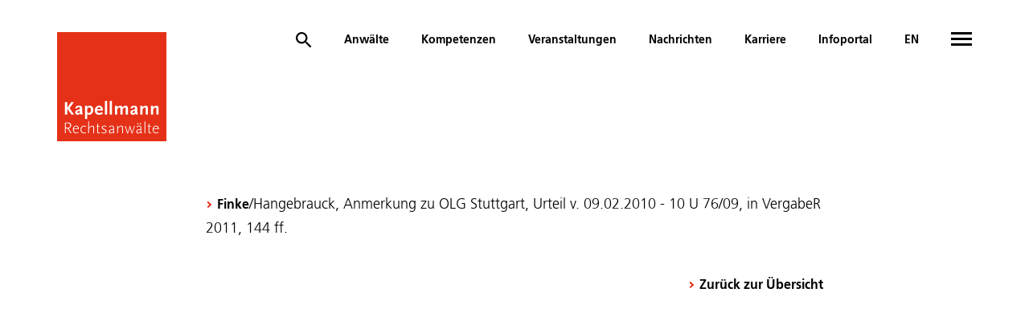

--- FILE ---
content_type: text/html; charset=utf-8
request_url: https://kapellmann.de/de/publikationen/default-a5161fc580
body_size: 5312
content:
<!DOCTYPE html>
<html lang="de">
<head>

<meta charset="utf-8">
<!-- 
	This website is powered by TYPO3 - inspiring people to share!
	TYPO3 is a free open source Content Management Framework initially created by Kasper Skaarhoj and licensed under GNU/GPL.
	TYPO3 is copyright 1998-2026 of Kasper Skaarhoj. Extensions are copyright of their respective owners.
	Information and contribution at https://typo3.org/
-->



<title>Kapellmann: Publikationen</title>
<meta name="generator" content="TYPO3 CMS">
<meta name="description" content="Finke/Hangebrauck, Anmerkung zu OLG Stuttgart, Urteil v. 09.02.2010 - 10 U 76/09, in VergabeR 2011, 144 ff.">
<meta name="viewport" content="width=device-width, initial-scale=1.0, minimum-scale=1.0, maximum-scale=1.0, user-scalable=no">
<meta property="og:description" content="Finke/Hangebrauck, Anmerkung zu OLG Stuttgart, Urteil v. 09.02.2010 - 10 U 76/09, in VergabeR 2011, 144 ff.">
<meta property="og:url" content="https://kapellmann.de/de/publikationen/default-a5161fc580">
<meta name="twitter:card" content="summary">
<meta name="canonical" content="https://kapellmann.de/de/publikationen/default-a5161fc580">

<link rel="stylesheet" href="/typo3temp/assets/compressed/merged-2327192b94b742b1b028218a4bbabfa7.css?1748850969" media="all">
<link rel="stylesheet" href="/typo3temp/assets/compressed/merged-b3bc7e762bfe0b3f9b449d6b08071b40.css?1765287247" media="all">






<script type="text/javascript">const dFlipLocation = "/_assets/77741b51059d03bf01bd310c91a4a8fb/dflip/";</script>  <style>
    .right-nav .first-level .scrolled-container .item-first[href*="nachhaltigkeit"]{
        display: none;
    }

    /* Hotfix 13.03 */
    .page-scrolled.page-scrolled.page-scrolled .top-nav .logo {
        margin-bottom: auto;
        transform: none;
    }

     .page-scrolled.page-scrolled.page-scrolled .top-nav .logo img {
        width: 91px;
        height: 91px;
        margin-bottom: -70px;
     }

     @media screen and (min-width: 768px) {
        .page-scrolled.page-scrolled.page-scrolled .top-nav .logo img {           
           margin-bottom: -50px;
        }
     }

      body.langingpage.page-scrolled .top-nav .logo {
        height: unset !important;
      }

    .tx-powermail.tx-powermail h3 {
      display: block;
    }

    .powermail_form > h3 {
        display: none !important;
    }

  .powermail_fieldwrap_vortragsunterlagen {
     height: 300px;
     overflow: hidden;
 }

   .powermail_fieldwrap_vortragsunterlagen.open {
       height: auto;
       overflow: visible;
   }
  .grid .col {
    flex: 0 1 100%;
  }
</style>
<link rel="canonical" href="https://kapellmann.de/de/publikationen/default-a5161fc580"/>

<link rel="alternate" hreflang="de-DE" href="https://kapellmann.de/de/publikationen/default-a5161fc580"/>
<link rel="alternate" hreflang="en-GB" href="https://kapellmann.de/en/publications/default-a5161fc580"/>
<link rel="alternate" hreflang="x-default" href="https://kapellmann.de/de/publikationen/default-a5161fc580"/>
</head>
<body>



	
<div class="top-nav filled">
	<div class="frame">
		<a class="logo" href="/de/">
			<img src="/_assets/77741b51059d03bf01bd310c91a4a8fb/Images/Logo.svg" width="136" height="136" alt="" />
		</a>
		
		<a href="/de/search" data-overlay="1" class="item link search-button">
			<svg class="icon"><use xlink:href="/_assets/77741b51059d03bf01bd310c91a4a8fb/Images/Sprite.svg#search"></use></svg>
		</a>
		
			
				
					
							<a href="/de/anwaelte" target="" class="item link page-link">
								Anwälte
								
							</a>
						
				
			
				
					
							<span data-page="4" class="js-main-nav-trigger item link page-link">Kompetenzen</span>
						
				
			
				
					
							<a href="/de/veranstaltungen" target="" class="item link page-link">
								Veranstaltungen
								
							</a>
						
				
			
				
					
							<a href="/de/nachrichten" target="" class="item link page-link">
								Nachrichten
								
							</a>
						
				
			
				
					
							<a href="/de/karriere" target="" class="item link page-link">
								Karriere
								
							</a>
						
				
			
				
					
							<a href="/de/infoportal" target="" class="item link page-link">
								Infoportal
								
							</a>
						
				
			
		
		
			
		
			
				
						<a href="/en/publications/default-a5161fc580" class="item link">EN</a>
					
			
		
		<div class="item hamburger">
			<div class="line line-1"></div>
			<div class="line line-2"></div>
			<div class="line line-3"></div>
		</div>
	</div>
</div>


<div class="content">
	<!--TYPO3SEARCH_begin-->
	
	

		<div class="frame wide dummy js-visual"></div>
	

	

	

    <div class="frame narrow before-default">
        <h1></h1>
        
        <div class="text before-default">
            <p><a href="/de/anwaelte/mathias-finke" target="_blank">Finke</a>/Hangebrauck, Anmerkung zu OLG Stuttgart, Urteil v. 09.02.2010 - 10 U 76/09, in VergabeR 2011, 144 ff.</p>
            <p class="text-right before-small">
                <a class="link-to" href="/de/publikationen">Zurück zur Übersicht</a>
            </p>
        </div>
    </div>





	<!--TYPO3SEARCH_end-->
</div>


<div class="right-nav">
	<div class="wrapper">
		<div class="first-level">
			<div class="scrolled-container" body-scroll-lock-ignore>
				
					
							
									<a href="/de/anwaelte" target="" class="item-first">Anwälte</a>
								
						
				
					
							
									<span data-page="4" data-target="#sub-menu-2" class="item-first has-sub">Kompetenzen</span>
								
						
				
					
							
									<a href="/de/veranstaltungen" target="" class="item-first">Veranstaltungen</a>
								
						
				
					
							
									<a href="/de/nachrichten" target="" class="item-first">Nachrichten</a>
								
						
				
					
							
									<span data-page="7" data-target="#sub-menu-5" class="item-first has-sub">Standorte</span>
								
						
				
					
							
									<a href="/de/karriere" target="" class="item-first">Karriere</a>
								
						
				
					
							
									<a href="/de/infoportal" target="" class="item-first">Infoportal</a>
								
						
				
					
							
									<a href="/de/publikationen" target="" class="item-first active">Publikationen</a>
								
						
				
					
							
									<span data-page="11" data-target="#sub-menu-9" class="item-first has-sub">Über Kapellmann</span>
								
						
				
					
							
									<a href="/de/50-jahre" target="" class="item-first">50 Jahre</a>
								
						
				
					
							<a href="/de/akademie" target="" class="item-first">
								<img class="nav-image" src="/fileadmin/_processed_/b/d/csm_academy_logo_97bb1ebc0d.png" width="456" height="130" alt="" />
							</a>
						
				
					
							
									<a href="/de/nachhaltigkeit" target="" class="item-first">Nachhaltigkeit</a>
								
						
				
			</div>
		</div>
		<div class="second-level">
			<div class="back">zurück</div>
			
				
			
				
					<div class="scrolled-container child-item" body-scroll-lock-ignore id="sub-menu-2">
						<span class="item-first active">Kompetenzen</span>
						
							
									
											<a href="/de/kompetenzen" target="" class="link-to flat item-second">Alle Kompetenzen</a>
										
								
						
							
									
											<div class="caption">Praxisgruppen</div>
										
								
						
							
									
											<a href="/de/kompetenzen/arbeitsrecht" target="" class="link-to flat item-second">Arbeitsrecht</a>
										
								
						
							
									
											<a href="/de/kompetenzen/bank-und-finanzierungsrecht" target="" class="link-to flat item-second">Bank- und Finanzierungsrecht</a>
										
								
						
							
									
											<a href="/de/kompetenzen/bau-und-architektenrecht" target="" class="link-to flat item-second">Bau- und Architektenrecht</a>
										
								
						
							
									
											<a href="/de/kompetenzen/handels-und-gesellschaftsrecht" target="" class="link-to flat item-second">Handels- und Gesellschaftsrecht</a>
										
								
						
							
									
											<a href="/de/kompetenzen/immobilienwirtschaftsrecht" target="" class="link-to flat item-second">Immobilienwirtschaftsrecht</a>
										
								
						
							
									
											<a href="/de/kompetenzen/ip-it-und-datenschutz" target="" class="link-to flat item-second">IP, IT und Datenschutz</a>
										
								
						
							
									
											<a href="/de/kompetenzen/kartellrecht-und-eu-recht" target="" class="link-to flat item-second">Kartellrecht und EU-Recht</a>
										
								
						
							
									
											<a href="/de/kompetenzen/notariat" target="" class="link-to flat item-second">Notariat</a>
										
								
						
							
									
											<a href="/de/kompetenzen/oeffentliches-recht" target="" class="link-to flat item-second">Öffentliches Recht</a>
										
								
						
							
									
											<a href="/de/kompetenzen/recht-des-anlagenbaus" target="" class="link-to flat item-second">Recht des Anlagenbaus</a>
										
								
						
							
									
											<a href="/de/kompetenzen/vergaberecht" target="" class="link-to flat item-second">Vergaberecht</a>
										
								
						
							
									
											<a href="/de/kompetenzen/versicherungsrecht" target="" class="link-to flat item-second">Versicherungsrecht</a>
										
								
						
							
									
											<a href="/de/kompetenzen/wirtschaftsstrafrecht" target="" class="link-to flat item-second">Wirtschaftsstrafrecht</a>
										
								
						
							
									
											<div class="caption">Kompetenzteams</div>
										
								
						
							
									
											<a href="/de/kompetenzen/alternative-streitbeilegung" target="" class="link-to flat item-second">Alternative Streitbeilegung</a>
										
								
						
							
									
											<a href="/de/kompetenzen/compliance" target="" class="link-to flat item-second">Compliance</a>
										
								
						
							
									
											<a href="/de/kompetenzen/erneuerbare-energien" target="" class="link-to flat item-second">Erneuerbare Energien</a>
										
								
						
							
									
											<a href="/de/kompetenzen/esg" target="" class="link-to flat item-second">ESG</a>
										
								
						
							
									
											<a href="/de/kompetenzen/flughaefen" target="" class="link-to flat item-second">Flughäfen</a>
										
								
						
							
									
											<a href="/de/kompetenzen/gesundheitssektor" target="" class="link-to flat item-second">Gesundheitssektor</a>
										
								
						
							
									
											<a href="/de/kompetenzen/green-contracts" target="" class="link-to flat item-second">Green Contracts</a>
										
								
						
							
									
											<a href="/de/kompetenzen/handel-und-logistik" target="" class="link-to flat item-second">Handel und Logistik</a>
										
								
						
							
									
											<a href="/de/kompetenzen/infrastruktur" target="" class="link-to flat item-second">Infrastruktur</a>
										
								
						
							
									
											<a href="/de/kompetenzen/integrierte-projektabwicklung-ipa" target="" class="link-to flat item-second">Integrierte Projektabwicklung (IPA)</a>
										
								
						
							
									
											<a href="/de/kompetenzen/kraftwerksbau" target="" class="link-to flat item-second">Kraftwerksbau</a>
										
								
						
							
									
											<a href="/de/kompetenzen/offshore-wind" target="" class="link-to flat item-second">Offshore Wind</a>
										
								
						
							
									
											<a href="/de/kompetenzen/projektentwicklung" target="" class="link-to flat item-second">Projektentwicklung</a>
										
								
						
							
									
											<a href="/de/kompetenzen/projektentwicklung-und-projektmanagement" target="" class="link-to flat item-second">Projektmanagement</a>
										
								
						
							
									
											<a href="/de/kompetenzen/restruct" target="" class="link-to flat item-second">Restruct Immobilien und Bau</a>
										
								
						
							
									
											<a href="/de/kompetenzen/smart-building" target="" class="link-to flat item-second">Smart Building</a>
										
								
						
							
									
											<a href="/de/kompetenzen/start-up-and-digital-transformation" target="" class="link-to flat item-second">Start-up and digital transformation</a>
										
								
						
							
									
											<a href="/de/kompetenzen/unternehmens-transaktionen-ma" target="" class="link-to flat item-second">Unternehmenstransaktionen (M&amp;A)</a>
										
								
						
							
									
											<a href="/de/kompetenzen/verbaende-und-public-affairs" target="" class="link-to flat item-second">Verbände und Public Affairs</a>
										
								
						
							
									
											<a href="/de/kompetenzen/wohnungsbau" target="" class="link-to flat item-second">Wohnungsbau</a>
										
								
						
							
									
											<div class="caption">Nachhaltigkeit bei Kapellmann</div>
										
								
						
							
									
											<a href="/de/nachhaltigkeit" target="" class="link-to flat item-second">Nachhaltigkeit</a>
										
								
						
					</div>
				
			
				
			
				
			
				
					<div class="scrolled-container child-item" body-scroll-lock-ignore id="sub-menu-5">
						<span class="item-first active">Standorte</span>
						
							
									
											<a href="/de/standorte/berlin" target="" class="link-to flat item-second">Berlin</a>
										
								
						
							
									
											<a href="/de/standorte/bruessel" target="" class="link-to flat item-second">Brüssel</a>
										
								
						
							
									
											<a href="/de/standorte/duesseldorf" target="" class="link-to flat item-second">Düsseldorf</a>
										
								
						
							
									
											<a href="/de/standorte/frankfurt" target="" class="link-to flat item-second">Frankfurt</a>
										
								
						
							
									
											<a href="/de/standorte/hamburg" target="" class="link-to flat item-second">Hamburg</a>
										
								
						
							
									
											<a href="/de/standorte/koeln" target="" class="link-to flat item-second">Köln</a>
										
								
						
							
									
											<a href="/de/standorte/leipzig" target="" class="link-to flat item-second">Leipzig</a>
										
								
						
							
									
											<a href="/de/standorte/moenchengladbach" target="" class="link-to flat item-second">Mönchengladbach</a>
										
								
						
							
									
											<a href="/de/standorte/muenchen" target="" class="link-to flat item-second">München</a>
										
								
						
					</div>
				
			
				
			
				
			
				
			
				
					<div class="scrolled-container child-item" body-scroll-lock-ignore id="sub-menu-9">
						<span class="item-first active">Über Kapellmann</span>
						
							
									
											<a href="/de/ueber-kapellmann/profil" target="" class="link-to flat item-second">Profil</a>
										
								
						
							
									
											<a href="/de/ueber-kapellmann/historie" target="" class="link-to flat item-second">Historie</a>
										
								
						
							
									
											<a href="/de/ueber-kapellmann/wissenschaft" target="" class="link-to flat item-second">Wissenschaft</a>
										
								
						
							
									
											<a href="/de/ueber-kapellmann/internationalitaet" target="" class="link-to flat item-second">Internationalität</a>
										
								
						
					</div>
				
			
				
			
				
			
				
			
		</div>
	</div>
</div>




		<footer>
			<div class="frame">
				<div class="grid">
					
						<div class="col col-12 col-lg-3">
							<div class="group">
								<div class="caption">Kapellmann</div>
								
									<div class="links">
										
											
													<a href="/de/anwaelte" target=""
													   class="link-to flat item">Anwälte</a>
												
										
											
													<a href="/de/veranstaltungen" target=""
													   class="link-to flat item">Veranstaltungen</a>
												
										
											
													<a href="/de/nachrichten" target=""
													   class="link-to flat item">Nachrichten</a>
												
										
											
													<a href="/de/publikationen" target=""
													   class="link-to flat item">Publikationen</a>
												
										
											
													<a href="/de/ueber-kapellmann/profil" target=""
													   class="link-to flat item">Über Kapellmann</a>
												
										
											
													<a href="/de/nachhaltigkeit" target=""
													   class="link-to flat item">Nachhaltigkeit</a>
												
										
											
													<a href="/de/akademie" target=""
													   class="link-to flat item">Kapellmann | Akademie</a>
												
										
											
													<a href="/de/infoportal" target=""
													   class="link-to flat item">Kapellmann | Infoportal</a>
												
										
											
													<div class="item">&nbsp;</div>
												
										
									</div>
								
							</div>
						</div>
					
						<div class="col col-12 col-lg-3">
							<div class="group">
								<div class="caption">Praxisgruppen</div>
								
									<div class="links">
										
											
													<a href="/de/kompetenzen/arbeitsrecht" target=""
													   class="link-to flat item">Arbeitsrecht</a>
												
										
											
													<a href="/de/kompetenzen/bank-und-finanzierungsrecht" target=""
													   class="link-to flat item">Bank- und Finanzierungsrecht</a>
												
										
											
													<a href="/de/kompetenzen/bau-und-architektenrecht" target=""
													   class="link-to flat item">Bau- und Architektenrecht</a>
												
										
											
													<a href="/de/kompetenzen/handels-und-gesellschaftsrecht" target=""
													   class="link-to flat item">Handels- und Gesellschaftsrecht</a>
												
										
											
													<a href="/de/kompetenzen/immobilienwirtschaftsrecht" target=""
													   class="link-to flat item">Immobilienwirtschafts­recht</a>
												
										
											
													<a href="/de/kompetenzen/ip-it-und-datenschutz" target=""
													   class="link-to flat item">IP, IT und Datenschutz</a>
												
										
											
													<a href="/de/kompetenzen/kartellrecht-und-eu-recht" target=""
													   class="link-to flat item">Kartellrecht und EU-Recht</a>
												
										
											
													<a href="/de/kompetenzen/notariat" target=""
													   class="link-to flat item">Notariat</a>
												
										
											
													<a href="/de/kompetenzen/oeffentliches-recht" target=""
													   class="link-to flat item">Öffentliches Recht</a>
												
										
											
													<a href="/de/kompetenzen/recht-des-anlagenbaus" target=""
													   class="link-to flat item">Recht des Anlagenbaus</a>
												
										
											
													<a href="/de/kompetenzen/vergaberecht" target=""
													   class="link-to flat item">Vergaberecht</a>
												
										
											
													<a href="/de/kompetenzen/versicherungsrecht" target=""
													   class="link-to flat item">Versicherungsrecht</a>
												
										
											
													<a href="/de/kompetenzen/wirtschaftsstrafrecht" target=""
													   class="link-to flat item">Wirtschaftsstrafrecht</a>
												
										
									</div>
								
							</div>
						</div>
					
						<div class="col col-12 col-lg-3">
							<div class="group">
								<div class="caption">Kompetenzteams</div>
								
									<div class="links">
										
											
													<a href="/de/kompetenzen/alternative-streitbeilegung" target=""
													   class="link-to flat item">Alternative Streitbeilegung</a>
												
										
											
													<a href="/de/kompetenzen/compliance" target=""
													   class="link-to flat item">Compliance</a>
												
										
											
													<a href="/de/kompetenzen/erneuerbare-energien" target=""
													   class="link-to flat item">Erneuerbare Energien</a>
												
										
											
													<a href="/de/kompetenzen/esg" target=""
													   class="link-to flat item">ESG</a>
												
										
											
													<a href="/de/kompetenzen/flughaefen" target=""
													   class="link-to flat item">Flughäfen</a>
												
										
											
													<a href="/de/kompetenzen/gesundheitssektor" target=""
													   class="link-to flat item">Gesundheitssektor</a>
												
										
											
													<a href="/de/kompetenzen/green-contracts" target=""
													   class="link-to flat item">Green Contracts</a>
												
										
											
													<a href="/de/kompetenzen/handel-und-logistik" target=""
													   class="link-to flat item">Handel und Logistik</a>
												
										
											
													<a href="/de/kompetenzen/infrastruktur" target=""
													   class="link-to flat item">Infrastruktur</a>
												
										
											
													<a href="/de/kompetenzen/integrierte-projektabwicklung-ipa" target=""
													   class="link-to flat item">Integrierte Projektabwicklung (IPA)</a>
												
										
											
													<a href="/de/kompetenzen/kraftwerksbau" target=""
													   class="link-to flat item">Kraftwerksbau</a>
												
										
											
													<a href="/de/kompetenzen/offshore-wind" target=""
													   class="link-to flat item">Offshore Wind</a>
												
										
											
													<a href="/de/kompetenzen/projektentwicklung" target=""
													   class="link-to flat item">Projektentwicklung</a>
												
										
											
													<a href="/de/kompetenzen/projektentwicklung-und-projektmanagement" target=""
													   class="link-to flat item">Projektmanagement</a>
												
										
											
													<a href="/de/kompetenzen/restruct" target=""
													   class="link-to flat item">Restruct Immobilien und Bau</a>
												
										
											
													<a href="/de/kompetenzen/smart-building" target=""
													   class="link-to flat item">Smart Building</a>
												
										
											
													<a href="/de/kompetenzen/start-up-and-digital-transformation" target=""
													   class="link-to flat item">Start-up and digital transformation</a>
												
										
											
													<a href="/de/kompetenzen/unternehmens-transaktionen-ma" target=""
													   class="link-to flat item">Unternehmenstransaktionen (M&amp;A)</a>
												
										
											
													<a href="/de/kompetenzen/verbaende-und-public-affairs" target=""
													   class="link-to flat item">Verbände und Public Affairs</a>
												
										
											
													<a href="/de/kompetenzen/wohnungsbau" target=""
													   class="link-to flat item">Wohnungsbau</a>
												
										
									</div>
								
							</div>
						</div>
					
						<div class="col col-12 col-lg-3">
							<div class="group">
								<div class="caption">Standorte</div>
								
									<div class="links">
										
											
													<a href="/de/standorte/berlin" target=""
													   class="link-to flat item">Berlin</a>
												
										
											
													<a href="/de/standorte/bruessel" target=""
													   class="link-to flat item">Brüssel</a>
												
										
											
													<a href="/de/standorte/duesseldorf" target=""
													   class="link-to flat item">Düsseldorf</a>
												
										
											
													<a href="/de/standorte/frankfurt" target=""
													   class="link-to flat item">Frankfurt</a>
												
										
											
													<a href="/de/standorte/hamburg" target=""
													   class="link-to flat item">Hamburg</a>
												
										
											
													<a href="/de/standorte/koeln" target=""
													   class="link-to flat item">Köln</a>
												
										
											
													<a href="/de/standorte/moenchengladbach" target=""
													   class="link-to flat item">Mönchengladbach</a>
												
										
											
													<a href="/de/standorte/muenchen" target=""
													   class="link-to flat item">München</a>
												
										
									</div>
								
							</div>
						</div>
					
						<div class="col col-12 col-lg-3">
							<div class="group">
								<div class="caption">Datenschutz und Impressum</div>
								
									<div class="links">
										
											
													<a href="/de/datenschutz" target=""
													   class="link-to flat item">Datenschutz</a>
												
										
											
													<a href="/de/impressum" target=""
													   class="link-to flat item">Impressum</a>
												
										
									</div>
								
							</div>
						</div>
					
					<div class="bottom-row">
						
    <div class="share inline">
        <div class="share-button">
            <svg class="icon"><use xlink:href="/_assets/77741b51059d03bf01bd310c91a4a8fb/Images/Sprite.svg#share"></use></svg>
        </div>
        <div class="share-popup">
            <!-- <a class="link" target="_blank" href="https://www.facebook.com/share.php?u=%24url"><svg class="icon"><use xlink:href="/_assets/77741b51059d03bf01bd310c91a4a8fb/Images/Sprite.svg#facebook"></use></svg></a>
            <a class="link" target="_blank" href="https://www.xing.com/spi/shares/new?url=%24url"><svg class="icon"><use xlink:href="/_assets/77741b51059d03bf01bd310c91a4a8fb/Images/Sprite.svg#x"></use></svg></a> -->
            <a class="link" target="_blank" href="https://de.linkedin.com/company/kapellmann-und-partner-rechtsanw-lte"><svg class="icon"><use xlink:href="/_assets/77741b51059d03bf01bd310c91a4a8fb/Images/Sprite.svg#linkedin"></use></svg></a>
            <!-- <a class="link" target="_blank" href="https://twitter.com/intent/tweet?url=%24url"><svg class="icon"><use xlink:href="/_assets/77741b51059d03bf01bd310c91a4a8fb/Images/Sprite.svg#twitter"></use></svg></a> -->
            <a class="link" target="_blank" href="https://www.instagram.com/kapellmann_und_partner"><svg xmlns="http://www.w3.org/2000/svg" viewBox="0 0 448 512" class="icon insta"><path d="M194.4 211.7a53.3 53.3 0 1 0 59.3 88.7 53.3 53.3 0 1 0 -59.3-88.7zm142.3-68.4c-5.2-5.2-11.5-9.3-18.4-12c-18.1-7.1-57.6-6.8-83.1-6.5c-4.1 0-7.9 .1-11.2 .1c-3.3 0-7.2 0-11.4-.1c-25.5-.3-64.8-.7-82.9 6.5c-6.9 2.7-13.1 6.8-18.4 12s-9.3 11.5-12 18.4c-7.1 18.1-6.7 57.7-6.5 83.2c0 4.1 .1 7.9 .1 11.1s0 7-.1 11.1c-.2 25.5-.6 65.1 6.5 83.2c2.7 6.9 6.8 13.1 12 18.4s11.5 9.3 18.4 12c18.1 7.1 57.6 6.8 83.1 6.5c4.1 0 7.9-.1 11.2-.1c3.3 0 7.2 0 11.4 .1c25.5 .3 64.8 .7 82.9-6.5c6.9-2.7 13.1-6.8 18.4-12s9.3-11.5 12-18.4c7.2-18 6.8-57.4 6.5-83c0-4.2-.1-8.1-.1-11.4s0-7.1 .1-11.4c.3-25.5 .7-64.9-6.5-83l0 0c-2.7-6.9-6.8-13.1-12-18.4zm-67.1 44.5A82 82 0 1 1 178.4 324.2a82 82 0 1 1 91.1-136.4zm29.2-1.3c-3.1-2.1-5.6-5.1-7.1-8.6s-1.8-7.3-1.1-11.1s2.6-7.1 5.2-9.8s6.1-4.5 9.8-5.2s7.6-.4 11.1 1.1s6.5 3.9 8.6 7s3.2 6.8 3.2 10.6c0 2.5-.5 5-1.4 7.3s-2.4 4.4-4.1 6.2s-3.9 3.2-6.2 4.2s-4.8 1.5-7.3 1.5l0 0c-3.8 0-7.5-1.1-10.6-3.2zM448 96c0-35.3-28.7-64-64-64H64C28.7 32 0 60.7 0 96V416c0 35.3 28.7 64 64 64H384c35.3 0 64-28.7 64-64V96zM357 389c-18.7 18.7-41.4 24.6-67 25.9c-26.4 1.5-105.6 1.5-132 0c-25.6-1.3-48.3-7.2-67-25.9s-24.6-41.4-25.8-67c-1.5-26.4-1.5-105.6 0-132c1.3-25.6 7.1-48.3 25.8-67s41.5-24.6 67-25.8c26.4-1.5 105.6-1.5 132 0c25.6 1.3 48.3 7.1 67 25.8s24.6 41.4 25.8 67c1.5 26.3 1.5 105.4 0 131.9c-1.3 25.6-7.1 48.3-25.8 67z"/></svg></a>
            <!-- <a class="link" target="_blank" href="mailto:?subject=&body=%24url"><svg class="icon"><use xlink:href="/_assets/77741b51059d03bf01bd310c91a4a8fb/Images/Sprite.svg#email"></use></svg></a> -->
            
    
            <a class="link pdf-link" target="_blank" href="/de/publikationen.pdf">
                <svg class="icon"><use xlink:href="/_assets/77741b51059d03bf01bd310c91a4a8fb/Images/Sprite.svg#download-pdf"></use></svg>
            </a>
        

            <a href="#" class="close link js-close-share"></a>
        </div>
    </div>

						<div class="copyright text-right">© Kapellmann und Partner Rechtsanwälte mbB</div>
					</div>
				</div>
			</div>
		</footer>
		


<div class="flyout" tabindex="-1">
    <div class="flyout-bg"></div>
    <div class="flyout-container">
        <div class="flyout-wrap">
            <div class="flyout-content"></div>
            <div class="close"></div>
        </div>
    </div>
</div>
<script src="/typo3temp/assets/compressed/merged-502e37871e51147bb585e4b54cdf9463.js?1748850969"></script>
<script src="/typo3temp/assets/compressed/merged-21651122e2dd8207b3fb30efef5bc585.js?1764587815"></script>
<script src="/_assets/948410ace0dfa9ad00627133d9ca8a23/JavaScript/Powermail/Form.min.js?1760518844" defer="defer"></script>

<script>    if( jQuery('.powermail_fieldwrap_vortragsunterlagen').length) {
       var vtunterlagenLink = jQuery('<div style="display:block;width:100%;"><a href="javascript:void(0)" class="link-to no-padding" style="display:inline-block;">Mehr anzeigen</a></div>');
       vtunterlagenLink.find('a').on('click', function() {
           jQuery('.powermail_fieldwrap_vortragsunterlagen').addClass('open')
           vtunterlagenLink.remove();
       });
       jQuery('.powermail_fieldwrap_vortragsunterlagen').after(vtunterlagenLink)
    }</script>
</body>
</html>

--- FILE ---
content_type: text/css; charset=utf-8
request_url: https://kapellmann.de/typo3temp/assets/compressed/merged-b3bc7e762bfe0b3f9b449d6b08071b40.css?1765287247
body_size: 38670
content:

/* moved by compressor */
@import url(//hello.myfonts.net/count/39b62b);
/* moved by compressor */
.visual.played video + img.lazy{
    display: none!important;
    opacity: 0!important;
    transition: none!important;
}
@media (min-width: 921px) and (max-width: 1150px){
    .top-nav.filled{
        height: 100px;
    }
    .top-nav.filled a.logo{
        max-width: 80px;
    }
    .top-nav.filled .item{
        margin-left: 20px;
    }
    .top-nav.filled .item .search-button{
        margin-left: 0px;
    }
    body.page-scrolled .top-nav.filled{
        padding-top: 40px;
    }
    body.page-scrolled .top-nav.filled .top-nav.filled a.logo{
        margin-top: -10px;
    }
    body.page-scrolled.page-scrolled.page-scrolled .top-nav .logo img{
        height: auto;
    }
}

@media only screen and (max-width: 920px){
    .top-nav.filled{
        height: 100px;
        padding-top: 40px;
    }
    .top-nav.filled a.logo{
        max-width: 54px;
        margin-top: -16px;
        transition: none;
    }
    .top-nav.filled a.logo img{
        height: auto;
    }
    body.page-scrolled .top-nav.filled a.logo{
        margin-top: -35px;
    }
}

@media only screen and (max-width: 720px){
    .top-nav.filled{
        height: 80px;
        padding-top: 30px;
    }
}

/*
 *************************************************************************
 **                                                                     **
 **                                                                     **
 **                  !DO NOT EDIT THIS FILE MANUALLY!                   **
 **                 !ANY CHANGES  WILL BE OVERWRITTEN!                  **
 **          Place your custom changes inside custom.css-file           **
 **                                                                     **
 **                !DIESE  DATEI NICHT VON HAND AENDERN!                **
 **            !AENDERUNGEN WERDEN MASCHINELL UEBERSCHRIEBEN!           **
 **            Manuelle CSS-Anpassungen platzieren Sie bitte            **
 **                     in der custom.css-Datei                         **
 **                                                                     **
 **                                                                     **
 *************************************************************************
*/


.jar-column-row.container,.jar-column-row.container-fluid,.jar-column-row.container-lg,.jar-column-row.container-md,.jar-column-row.container-sm,.jar-column-row.container-xl,.jar-column-row.container-xxl,.jar-column-row>.container,.jar-column-row>.container-fluid,.jar-column-row>.container-lg,.jar-column-row>.container-md,.jar-column-row>.container-sm,.jar-column-row>.container-xl,.jar-column-row>.container-xxl{padding-left:0!important;padding-right:0!important}.plyr--fullscreen-fallback.plyr--hide-controls,.plyr:fullscreen.plyr--hide-controls{cursor:none}.jar-column-row>.container.content{min-height:0}.jar-column-row.container .row,.jar-column-row.container-fluid .row,.jar-column-row.container-lg .row,.jar-column-row.container-md .row,.jar-column-row.container-sm .row,.jar-column-row.container-xl .row,.jar-column-row.container-xxl .row{all:unset;display:flex;flex-wrap:wrap;margin-left:-8px;margin-right:-8px}.jar-column-row.container .row>*,.jar-column-row.container-fluid .row>*,.jar-column-row.container-lg .row>*,.jar-column-row.container-md .row>*,.jar-column-row.container-sm .row>*,.jar-column-row.container-xl .row>*,.jar-column-row.container-xxl .row>*{all:unset;flex-basis:0;flex-grow:1;margin-left:8px;margin-right:8px;max-width:100%;position:relative;width:100%}html body .jar-column-row.container-fluid .col-12{flex:0 0 100%;max-width:calc(100% - 16px)}@media screen and (min-width:768px){html body .jar-column-row.container-fluid .col-md-3{flex:0 0 25%;max-width:calc(25% - 16px)}html body .jar-column-row.container-fluid .col-md-4{flex:0 0 33.33333333%;max-width:calc(33.33333% - 16px)}html body .jar-column-row.container-fluid .col-md-6{flex:0 0 50%;max-width:calc(50% - 16px)}html body .jar-column-row.container-fluid .col-md-12{flex:0 0 100%;max-width:calc(100% - 16px)}}.flex-wrap-reverse{flex-wrap:wrap-reverse!important}.justify-content-start{justify-content:flex-start!important}.justify-content-end{justify-content:flex-end!important}.justify-content-center{justify-content:center!important}.justify-content-between{justify-content:space-between!important}.justify-content-around{justify-content:space-around!important}.justify-content-evenly{justify-content:space-evenly!important}.align-items-start,.align-items-top{align-items:flex-start!important}.align-items-bottom,.align-items-end{align-items:flex-end!important}.align-items-center,.align-items-middle{align-items:center!important}.align-items-baseline{align-items:baseline!important}.align-items-stretch{align-items:stretch!important}.align-content-start{align-content:flex-start!important}.align-content-end{align-content:flex-end!important}.align-content-center{align-content:center!important}.align-content-between{align-content:space-between!important}.align-content-around{align-content:space-around!important}.align-content-stretch{align-content:stretch!important}.align-self-auto{align-self:auto!important}.align-self-start,.align-self-top{align-self:flex-start!important}.align-self-bottom,.align-self-end{align-self:flex-end!important}.align-self-center,.align-self-middle{align-self:center!important}.align-self-baseline{align-self:baseline!important}.align-self-stretch{align-self:stretch!important}*{scroll-behavior:smooth}p.text-end{text-align:end}.plyr__captions,.plyr__controls,p.text-center{text-align:center}.animated{-webkit-animation-duration:1s;animation-duration:1s;-webkit-animation-fill-mode:both;animation-fill-mode:both}.animated.infinite{-webkit-animation-iteration-count:infinite;animation-iteration-count:infinite}.animated.hinge{-webkit-animation-duration:2s;animation-duration:2s}.animated.bounceIn,.animated.bounceOut,.animated.flipOutX,.animated.flipOutY{-webkit-animation-duration:.75s;animation-duration:.75s}@-webkit-keyframes bounce{0%,20%,53%,80%,to{-webkit-animation-timing-function:cubic-bezier(.215,.61,.355,1);animation-timing-function:cubic-bezier(.215,.61,.355,1);-webkit-transform:translateZ(0);transform:translateZ(0)}40%,43%{-webkit-transform:translate3d(0,-30px,0);transform:translate3d(0,-30px,0)}40%,43%,70%{-webkit-animation-timing-function:cubic-bezier(.755,.05,.855,.06);animation-timing-function:cubic-bezier(.755,.05,.855,.06)}70%{-webkit-transform:translate3d(0,-15px,0);transform:translate3d(0,-15px,0)}90%{-webkit-transform:translate3d(0,-4px,0);transform:translate3d(0,-4px,0)}}@keyframes bounce{0%,20%,53%,80%,to{-webkit-animation-timing-function:cubic-bezier(.215,.61,.355,1);animation-timing-function:cubic-bezier(.215,.61,.355,1);-webkit-transform:translateZ(0);transform:translateZ(0)}40%,43%{-webkit-transform:translate3d(0,-30px,0);transform:translate3d(0,-30px,0)}40%,43%,70%{-webkit-animation-timing-function:cubic-bezier(.755,.05,.855,.06);animation-timing-function:cubic-bezier(.755,.05,.855,.06)}70%{-webkit-transform:translate3d(0,-15px,0);transform:translate3d(0,-15px,0)}90%{-webkit-transform:translate3d(0,-4px,0);transform:translate3d(0,-4px,0)}}.bounce{-webkit-animation-name:bounce;animation-name:bounce;-webkit-transform-origin:center bottom;transform-origin:center bottom}@-webkit-keyframes flash{0%,50%,to{opacity:1}25%,75%{opacity:0}}@keyframes flash{0%,50%,to{opacity:1}25%,75%{opacity:0}}.flash{-webkit-animation-name:flash;animation-name:flash}@-webkit-keyframes pulse{0%,to{-webkit-transform:scaleX(1);transform:scaleX(1)}50%{-webkit-transform:scale3d(1.05,1.05,1.05);transform:scale3d(1.05,1.05,1.05)}}@keyframes pulse{0%,to{-webkit-transform:scaleX(1);transform:scaleX(1)}50%{-webkit-transform:scale3d(1.05,1.05,1.05);transform:scale3d(1.05,1.05,1.05)}}.pulse{-webkit-animation-name:pulse;animation-name:pulse}@-webkit-keyframes rubberBand{0%,to{-webkit-transform:scaleX(1);transform:scaleX(1)}30%{-webkit-transform:scale3d(1.25,.75,1);transform:scale3d(1.25,.75,1)}40%{-webkit-transform:scale3d(.75,1.25,1);transform:scale3d(.75,1.25,1)}50%{-webkit-transform:scale3d(1.15,.85,1);transform:scale3d(1.15,.85,1)}65%{-webkit-transform:scale3d(.95,1.05,1);transform:scale3d(.95,1.05,1)}75%{-webkit-transform:scale3d(1.05,.95,1);transform:scale3d(1.05,.95,1)}}@keyframes rubberBand{0%,to{-webkit-transform:scaleX(1);transform:scaleX(1)}30%{-webkit-transform:scale3d(1.25,.75,1);transform:scale3d(1.25,.75,1)}40%{-webkit-transform:scale3d(.75,1.25,1);transform:scale3d(.75,1.25,1)}50%{-webkit-transform:scale3d(1.15,.85,1);transform:scale3d(1.15,.85,1)}65%{-webkit-transform:scale3d(.95,1.05,1);transform:scale3d(.95,1.05,1)}75%{-webkit-transform:scale3d(1.05,.95,1);transform:scale3d(1.05,.95,1)}}.rubberBand{-webkit-animation-name:rubberBand;animation-name:rubberBand}@-webkit-keyframes shake{0%,to{-webkit-transform:translateZ(0);transform:translateZ(0)}10%,30%,50%,70%,90%{-webkit-transform:translate3d(-10px,0,0);transform:translate3d(-10px,0,0)}20%,40%,60%,80%{-webkit-transform:translate3d(10px,0,0);transform:translate3d(10px,0,0)}}@keyframes shake{0%,to{-webkit-transform:translateZ(0);transform:translateZ(0)}10%,30%,50%,70%,90%{-webkit-transform:translate3d(-10px,0,0);transform:translate3d(-10px,0,0)}20%,40%,60%,80%{-webkit-transform:translate3d(10px,0,0);transform:translate3d(10px,0,0)}}.shake{-webkit-animation-name:shake;animation-name:shake}@-webkit-keyframes headShake{0%{-webkit-transform:translateX(0);transform:translateX(0)}6.5%{-webkit-transform:translateX(-6px) rotateY(-9deg);transform:translateX(-6px) rotateY(-9deg)}18.5%{-webkit-transform:translateX(5px) rotateY(7deg);transform:translateX(5px) rotateY(7deg)}31.5%{-webkit-transform:translateX(-3px) rotateY(-5deg);transform:translateX(-3px) rotateY(-5deg)}43.5%{-webkit-transform:translateX(2px) rotateY(3deg);transform:translateX(2px) rotateY(3deg)}50%{-webkit-transform:translateX(0);transform:translateX(0)}}@keyframes headShake{0%{-webkit-transform:translateX(0);transform:translateX(0)}6.5%{-webkit-transform:translateX(-6px) rotateY(-9deg);transform:translateX(-6px) rotateY(-9deg)}18.5%{-webkit-transform:translateX(5px) rotateY(7deg);transform:translateX(5px) rotateY(7deg)}31.5%{-webkit-transform:translateX(-3px) rotateY(-5deg);transform:translateX(-3px) rotateY(-5deg)}43.5%{-webkit-transform:translateX(2px) rotateY(3deg);transform:translateX(2px) rotateY(3deg)}50%{-webkit-transform:translateX(0);transform:translateX(0)}}.headShake{-webkit-animation-timing-function:ease-in-out;animation-timing-function:ease-in-out;-webkit-animation-name:headShake;animation-name:headShake}@-webkit-keyframes swing{20%{-webkit-transform:rotate(15deg);transform:rotate(15deg)}40%{-webkit-transform:rotate(-10deg);transform:rotate(-10deg)}60%{-webkit-transform:rotate(5deg);transform:rotate(5deg)}80%{-webkit-transform:rotate(-5deg);transform:rotate(-5deg)}to{-webkit-transform:rotate(0);transform:rotate(0)}}@keyframes swing{20%{-webkit-transform:rotate(15deg);transform:rotate(15deg)}40%{-webkit-transform:rotate(-10deg);transform:rotate(-10deg)}60%{-webkit-transform:rotate(5deg);transform:rotate(5deg)}80%{-webkit-transform:rotate(-5deg);transform:rotate(-5deg)}to{-webkit-transform:rotate(0);transform:rotate(0)}}.swing{-webkit-transform-origin:top center;transform-origin:top center;-webkit-animation-name:swing;animation-name:swing}@-webkit-keyframes tada{0%,to{-webkit-transform:scaleX(1);transform:scaleX(1)}10%,20%{-webkit-transform:scale3d(.9,.9,.9) rotate(-3deg);transform:scale3d(.9,.9,.9) rotate(-3deg)}30%,50%,70%,90%{-webkit-transform:scale3d(1.1,1.1,1.1) rotate(3deg);transform:scale3d(1.1,1.1,1.1) rotate(3deg)}40%,60%,80%{-webkit-transform:scale3d(1.1,1.1,1.1) rotate(-3deg);transform:scale3d(1.1,1.1,1.1) rotate(-3deg)}}@keyframes tada{0%,to{-webkit-transform:scaleX(1);transform:scaleX(1)}10%,20%{-webkit-transform:scale3d(.9,.9,.9) rotate(-3deg);transform:scale3d(.9,.9,.9) rotate(-3deg)}30%,50%,70%,90%{-webkit-transform:scale3d(1.1,1.1,1.1) rotate(3deg);transform:scale3d(1.1,1.1,1.1) rotate(3deg)}40%,60%,80%{-webkit-transform:scale3d(1.1,1.1,1.1) rotate(-3deg);transform:scale3d(1.1,1.1,1.1) rotate(-3deg)}}.tada{-webkit-animation-name:tada;animation-name:tada}@-webkit-keyframes wobble{0%,to{-webkit-transform:none;transform:none}15%{-webkit-transform:translate3d(-25%,0,0) rotate(-5deg);transform:translate3d(-25%,0,0) rotate(-5deg)}30%{-webkit-transform:translate3d(20%,0,0) rotate(3deg);transform:translate3d(20%,0,0) rotate(3deg)}45%{-webkit-transform:translate3d(-15%,0,0) rotate(-3deg);transform:translate3d(-15%,0,0) rotate(-3deg)}60%{-webkit-transform:translate3d(10%,0,0) rotate(2deg);transform:translate3d(10%,0,0) rotate(2deg)}75%{-webkit-transform:translate3d(-5%,0,0) rotate(-1deg);transform:translate3d(-5%,0,0) rotate(-1deg)}}@keyframes wobble{0%,to{-webkit-transform:none;transform:none}15%{-webkit-transform:translate3d(-25%,0,0) rotate(-5deg);transform:translate3d(-25%,0,0) rotate(-5deg)}30%{-webkit-transform:translate3d(20%,0,0) rotate(3deg);transform:translate3d(20%,0,0) rotate(3deg)}45%{-webkit-transform:translate3d(-15%,0,0) rotate(-3deg);transform:translate3d(-15%,0,0) rotate(-3deg)}60%{-webkit-transform:translate3d(10%,0,0) rotate(2deg);transform:translate3d(10%,0,0) rotate(2deg)}75%{-webkit-transform:translate3d(-5%,0,0) rotate(-1deg);transform:translate3d(-5%,0,0) rotate(-1deg)}}.wobble{-webkit-animation-name:wobble;animation-name:wobble}@-webkit-keyframes jello{0%,11.1%,to{-webkit-transform:none;transform:none}22.2%{-webkit-transform:skewX(-12.5deg) skewY(-12.5deg);transform:skewX(-12.5deg) skewY(-12.5deg)}33.3%{-webkit-transform:skewX(6.25deg) skewY(6.25deg);transform:skewX(6.25deg) skewY(6.25deg)}44.4%{-webkit-transform:skewX(-3.125deg) skewY(-3.125deg);transform:skewX(-3.125deg) skewY(-3.125deg)}55.5%{-webkit-transform:skewX(1.5625deg) skewY(1.5625deg);transform:skewX(1.5625deg) skewY(1.5625deg)}66.6%{-webkit-transform:skewX(-.78125deg) skewY(-.78125deg);transform:skewX(-.78125deg) skewY(-.78125deg)}77.7%{-webkit-transform:skewX(.390625deg) skewY(.390625deg);transform:skewX(.390625deg) skewY(.390625deg)}88.8%{-webkit-transform:skewX(-.1953125deg) skewY(-.1953125deg);transform:skewX(-.1953125deg) skewY(-.1953125deg)}}@keyframes jello{0%,11.1%,to{-webkit-transform:none;transform:none}22.2%{-webkit-transform:skewX(-12.5deg) skewY(-12.5deg);transform:skewX(-12.5deg) skewY(-12.5deg)}33.3%{-webkit-transform:skewX(6.25deg) skewY(6.25deg);transform:skewX(6.25deg) skewY(6.25deg)}44.4%{-webkit-transform:skewX(-3.125deg) skewY(-3.125deg);transform:skewX(-3.125deg) skewY(-3.125deg)}55.5%{-webkit-transform:skewX(1.5625deg) skewY(1.5625deg);transform:skewX(1.5625deg) skewY(1.5625deg)}66.6%{-webkit-transform:skewX(-.78125deg) skewY(-.78125deg);transform:skewX(-.78125deg) skewY(-.78125deg)}77.7%{-webkit-transform:skewX(.390625deg) skewY(.390625deg);transform:skewX(.390625deg) skewY(.390625deg)}88.8%{-webkit-transform:skewX(-.1953125deg) skewY(-.1953125deg);transform:skewX(-.1953125deg) skewY(-.1953125deg)}}.jello{-webkit-animation-name:jello;animation-name:jello;-webkit-transform-origin:center;transform-origin:center}@-webkit-keyframes bounceIn{0%,20%,40%,60%,80%,to{-webkit-animation-timing-function:cubic-bezier(.215,.61,.355,1);animation-timing-function:cubic-bezier(.215,.61,.355,1)}0%{opacity:0;-webkit-transform:scale3d(.3,.3,.3);transform:scale3d(.3,.3,.3)}20%{-webkit-transform:scale3d(1.1,1.1,1.1);transform:scale3d(1.1,1.1,1.1)}40%{-webkit-transform:scale3d(.9,.9,.9);transform:scale3d(.9,.9,.9)}60%{opacity:1;-webkit-transform:scale3d(1.03,1.03,1.03);transform:scale3d(1.03,1.03,1.03)}80%{-webkit-transform:scale3d(.97,.97,.97);transform:scale3d(.97,.97,.97)}to{opacity:1;-webkit-transform:scaleX(1);transform:scaleX(1)}}@keyframes bounceIn{0%,20%,40%,60%,80%,to{-webkit-animation-timing-function:cubic-bezier(.215,.61,.355,1);animation-timing-function:cubic-bezier(.215,.61,.355,1)}0%{opacity:0;-webkit-transform:scale3d(.3,.3,.3);transform:scale3d(.3,.3,.3)}20%{-webkit-transform:scale3d(1.1,1.1,1.1);transform:scale3d(1.1,1.1,1.1)}40%{-webkit-transform:scale3d(.9,.9,.9);transform:scale3d(.9,.9,.9)}60%{opacity:1;-webkit-transform:scale3d(1.03,1.03,1.03);transform:scale3d(1.03,1.03,1.03)}80%{-webkit-transform:scale3d(.97,.97,.97);transform:scale3d(.97,.97,.97)}to{opacity:1;-webkit-transform:scaleX(1);transform:scaleX(1)}}.bounceIn{-webkit-animation-name:bounceIn;animation-name:bounceIn}@-webkit-keyframes bounceInDown{0%,60%,75%,90%,to{-webkit-animation-timing-function:cubic-bezier(.215,.61,.355,1);animation-timing-function:cubic-bezier(.215,.61,.355,1)}0%{opacity:0;-webkit-transform:translate3d(0,-3000px,0);transform:translate3d(0,-3000px,0)}60%{opacity:1;-webkit-transform:translate3d(0,25px,0);transform:translate3d(0,25px,0)}75%{-webkit-transform:translate3d(0,-10px,0);transform:translate3d(0,-10px,0)}90%{-webkit-transform:translate3d(0,5px,0);transform:translate3d(0,5px,0)}to{-webkit-transform:none;transform:none}}@keyframes bounceInDown{0%,60%,75%,90%,to{-webkit-animation-timing-function:cubic-bezier(.215,.61,.355,1);animation-timing-function:cubic-bezier(.215,.61,.355,1)}0%{opacity:0;-webkit-transform:translate3d(0,-3000px,0);transform:translate3d(0,-3000px,0)}60%{opacity:1;-webkit-transform:translate3d(0,25px,0);transform:translate3d(0,25px,0)}75%{-webkit-transform:translate3d(0,-10px,0);transform:translate3d(0,-10px,0)}90%{-webkit-transform:translate3d(0,5px,0);transform:translate3d(0,5px,0)}to{-webkit-transform:none;transform:none}}.bounceInDown{-webkit-animation-name:bounceInDown;animation-name:bounceInDown}@-webkit-keyframes bounceInLeft{0%,60%,75%,90%,to{-webkit-animation-timing-function:cubic-bezier(.215,.61,.355,1);animation-timing-function:cubic-bezier(.215,.61,.355,1)}0%{opacity:0;-webkit-transform:translate3d(-3000px,0,0);transform:translate3d(-3000px,0,0)}60%{opacity:1;-webkit-transform:translate3d(25px,0,0);transform:translate3d(25px,0,0)}75%{-webkit-transform:translate3d(-10px,0,0);transform:translate3d(-10px,0,0)}90%{-webkit-transform:translate3d(5px,0,0);transform:translate3d(5px,0,0)}to{-webkit-transform:none;transform:none}}@keyframes bounceInLeft{0%,60%,75%,90%,to{-webkit-animation-timing-function:cubic-bezier(.215,.61,.355,1);animation-timing-function:cubic-bezier(.215,.61,.355,1)}0%{opacity:0;-webkit-transform:translate3d(-3000px,0,0);transform:translate3d(-3000px,0,0)}60%{opacity:1;-webkit-transform:translate3d(25px,0,0);transform:translate3d(25px,0,0)}75%{-webkit-transform:translate3d(-10px,0,0);transform:translate3d(-10px,0,0)}90%{-webkit-transform:translate3d(5px,0,0);transform:translate3d(5px,0,0)}to{-webkit-transform:none;transform:none}}.bounceInLeft{-webkit-animation-name:bounceInLeft;animation-name:bounceInLeft}@-webkit-keyframes bounceInRight{0%,60%,75%,90%,to{-webkit-animation-timing-function:cubic-bezier(.215,.61,.355,1);animation-timing-function:cubic-bezier(.215,.61,.355,1)}0%{opacity:0;-webkit-transform:translate3d(3000px,0,0);transform:translate3d(3000px,0,0)}60%{opacity:1;-webkit-transform:translate3d(-25px,0,0);transform:translate3d(-25px,0,0)}75%{-webkit-transform:translate3d(10px,0,0);transform:translate3d(10px,0,0)}90%{-webkit-transform:translate3d(-5px,0,0);transform:translate3d(-5px,0,0)}to{-webkit-transform:none;transform:none}}@keyframes bounceInRight{0%,60%,75%,90%,to{-webkit-animation-timing-function:cubic-bezier(.215,.61,.355,1);animation-timing-function:cubic-bezier(.215,.61,.355,1)}0%{opacity:0;-webkit-transform:translate3d(3000px,0,0);transform:translate3d(3000px,0,0)}60%{opacity:1;-webkit-transform:translate3d(-25px,0,0);transform:translate3d(-25px,0,0)}75%{-webkit-transform:translate3d(10px,0,0);transform:translate3d(10px,0,0)}90%{-webkit-transform:translate3d(-5px,0,0);transform:translate3d(-5px,0,0)}to{-webkit-transform:none;transform:none}}.bounceInRight{-webkit-animation-name:bounceInRight;animation-name:bounceInRight}@-webkit-keyframes bounceInUp{0%,60%,75%,90%,to{-webkit-animation-timing-function:cubic-bezier(.215,.61,.355,1);animation-timing-function:cubic-bezier(.215,.61,.355,1)}0%{opacity:0;-webkit-transform:translate3d(0,3000px,0);transform:translate3d(0,3000px,0)}60%{opacity:1;-webkit-transform:translate3d(0,-20px,0);transform:translate3d(0,-20px,0)}75%{-webkit-transform:translate3d(0,10px,0);transform:translate3d(0,10px,0)}90%{-webkit-transform:translate3d(0,-5px,0);transform:translate3d(0,-5px,0)}to{-webkit-transform:translateZ(0);transform:translateZ(0)}}@keyframes bounceInUp{0%,60%,75%,90%,to{-webkit-animation-timing-function:cubic-bezier(.215,.61,.355,1);animation-timing-function:cubic-bezier(.215,.61,.355,1)}0%{opacity:0;-webkit-transform:translate3d(0,3000px,0);transform:translate3d(0,3000px,0)}60%{opacity:1;-webkit-transform:translate3d(0,-20px,0);transform:translate3d(0,-20px,0)}75%{-webkit-transform:translate3d(0,10px,0);transform:translate3d(0,10px,0)}90%{-webkit-transform:translate3d(0,-5px,0);transform:translate3d(0,-5px,0)}to{-webkit-transform:translateZ(0);transform:translateZ(0)}}.bounceInUp{-webkit-animation-name:bounceInUp;animation-name:bounceInUp}@-webkit-keyframes bounceOut{20%{-webkit-transform:scale3d(.9,.9,.9);transform:scale3d(.9,.9,.9)}50%,55%{opacity:1;-webkit-transform:scale3d(1.1,1.1,1.1);transform:scale3d(1.1,1.1,1.1)}to{opacity:0;-webkit-transform:scale3d(.3,.3,.3);transform:scale3d(.3,.3,.3)}}@keyframes bounceOut{20%{-webkit-transform:scale3d(.9,.9,.9);transform:scale3d(.9,.9,.9)}50%,55%{opacity:1;-webkit-transform:scale3d(1.1,1.1,1.1);transform:scale3d(1.1,1.1,1.1)}to{opacity:0;-webkit-transform:scale3d(.3,.3,.3);transform:scale3d(.3,.3,.3)}}.bounceOut{-webkit-animation-name:bounceOut;animation-name:bounceOut}@-webkit-keyframes bounceOutDown{20%{-webkit-transform:translate3d(0,10px,0);transform:translate3d(0,10px,0)}40%,45%{opacity:1;-webkit-transform:translate3d(0,-20px,0);transform:translate3d(0,-20px,0)}to{opacity:0;-webkit-transform:translate3d(0,2000px,0);transform:translate3d(0,2000px,0)}}@keyframes bounceOutDown{20%{-webkit-transform:translate3d(0,10px,0);transform:translate3d(0,10px,0)}40%,45%{opacity:1;-webkit-transform:translate3d(0,-20px,0);transform:translate3d(0,-20px,0)}to{opacity:0;-webkit-transform:translate3d(0,2000px,0);transform:translate3d(0,2000px,0)}}.bounceOutDown{-webkit-animation-name:bounceOutDown;animation-name:bounceOutDown}@-webkit-keyframes bounceOutLeft{20%{opacity:1;-webkit-transform:translate3d(20px,0,0);transform:translate3d(20px,0,0)}to{opacity:0;-webkit-transform:translate3d(-2000px,0,0);transform:translate3d(-2000px,0,0)}}@keyframes bounceOutLeft{20%{opacity:1;-webkit-transform:translate3d(20px,0,0);transform:translate3d(20px,0,0)}to{opacity:0;-webkit-transform:translate3d(-2000px,0,0);transform:translate3d(-2000px,0,0)}}.bounceOutLeft{-webkit-animation-name:bounceOutLeft;animation-name:bounceOutLeft}@-webkit-keyframes bounceOutRight{20%{opacity:1;-webkit-transform:translate3d(-20px,0,0);transform:translate3d(-20px,0,0)}to{opacity:0;-webkit-transform:translate3d(2000px,0,0);transform:translate3d(2000px,0,0)}}@keyframes bounceOutRight{20%{opacity:1;-webkit-transform:translate3d(-20px,0,0);transform:translate3d(-20px,0,0)}to{opacity:0;-webkit-transform:translate3d(2000px,0,0);transform:translate3d(2000px,0,0)}}.bounceOutRight{-webkit-animation-name:bounceOutRight;animation-name:bounceOutRight}@-webkit-keyframes bounceOutUp{20%{-webkit-transform:translate3d(0,-10px,0);transform:translate3d(0,-10px,0)}40%,45%{opacity:1;-webkit-transform:translate3d(0,20px,0);transform:translate3d(0,20px,0)}to{opacity:0;-webkit-transform:translate3d(0,-2000px,0);transform:translate3d(0,-2000px,0)}}@keyframes bounceOutUp{20%{-webkit-transform:translate3d(0,-10px,0);transform:translate3d(0,-10px,0)}40%,45%{opacity:1;-webkit-transform:translate3d(0,20px,0);transform:translate3d(0,20px,0)}to{opacity:0;-webkit-transform:translate3d(0,-2000px,0);transform:translate3d(0,-2000px,0)}}.bounceOutUp{-webkit-animation-name:bounceOutUp;animation-name:bounceOutUp}@-webkit-keyframes fadeIn{0%{opacity:0}to{opacity:1}}@keyframes fadeIn{0%{opacity:0}to{opacity:1}}.fadeIn{-webkit-animation-name:fadeIn;animation-name:fadeIn}@-webkit-keyframes fadeInDown{0%{opacity:0;-webkit-transform:translate3d(0,-100%,0);transform:translate3d(0,-100%,0)}to{opacity:1;-webkit-transform:none;transform:none}}@keyframes fadeInDown{0%{opacity:0;-webkit-transform:translate3d(0,-100%,0);transform:translate3d(0,-100%,0)}to{opacity:1;-webkit-transform:none;transform:none}}.fadeInDown{-webkit-animation-name:fadeInDown;animation-name:fadeInDown}@-webkit-keyframes fadeInDownBig{0%{opacity:0;-webkit-transform:translate3d(0,-2000px,0);transform:translate3d(0,-2000px,0)}to{opacity:1;-webkit-transform:none;transform:none}}@keyframes fadeInDownBig{0%{opacity:0;-webkit-transform:translate3d(0,-2000px,0);transform:translate3d(0,-2000px,0)}to{opacity:1;-webkit-transform:none;transform:none}}.fadeInDownBig{-webkit-animation-name:fadeInDownBig;animation-name:fadeInDownBig}@-webkit-keyframes fadeInLeft{0%{opacity:0;-webkit-transform:translate3d(-100%,0,0);transform:translate3d(-100%,0,0)}to{opacity:1;-webkit-transform:none;transform:none}}@keyframes fadeInLeft{0%{opacity:0;-webkit-transform:translate3d(-100%,0,0);transform:translate3d(-100%,0,0)}to{opacity:1;-webkit-transform:none;transform:none}}.fadeInLeft{-webkit-animation-name:fadeInLeft;animation-name:fadeInLeft}@-webkit-keyframes fadeInLeftBig{0%{opacity:0;-webkit-transform:translate3d(-2000px,0,0);transform:translate3d(-2000px,0,0)}to{opacity:1;-webkit-transform:none;transform:none}}@keyframes fadeInLeftBig{0%{opacity:0;-webkit-transform:translate3d(-2000px,0,0);transform:translate3d(-2000px,0,0)}to{opacity:1;-webkit-transform:none;transform:none}}.fadeInLeftBig{-webkit-animation-name:fadeInLeftBig;animation-name:fadeInLeftBig}@-webkit-keyframes fadeInRight{0%{opacity:0;-webkit-transform:translate3d(100%,0,0);transform:translate3d(100%,0,0)}to{opacity:1;-webkit-transform:none;transform:none}}@keyframes fadeInRight{0%{opacity:0;-webkit-transform:translate3d(100%,0,0);transform:translate3d(100%,0,0)}to{opacity:1;-webkit-transform:none;transform:none}}.fadeInRight{-webkit-animation-name:fadeInRight;animation-name:fadeInRight}@-webkit-keyframes fadeInRightBig{0%{opacity:0;-webkit-transform:translate3d(2000px,0,0);transform:translate3d(2000px,0,0)}to{opacity:1;-webkit-transform:none;transform:none}}@keyframes fadeInRightBig{0%{opacity:0;-webkit-transform:translate3d(2000px,0,0);transform:translate3d(2000px,0,0)}to{opacity:1;-webkit-transform:none;transform:none}}.fadeInRightBig{-webkit-animation-name:fadeInRightBig;animation-name:fadeInRightBig}@-webkit-keyframes fadeInUp{0%{opacity:0;-webkit-transform:translate3d(0,100%,0);transform:translate3d(0,100%,0)}to{opacity:1;-webkit-transform:none;transform:none}}@keyframes fadeInUp{0%{opacity:0;-webkit-transform:translate3d(0,100%,0);transform:translate3d(0,100%,0)}to{opacity:1;-webkit-transform:none;transform:none}}.fadeInUp{-webkit-animation-name:fadeInUp;animation-name:fadeInUp}@-webkit-keyframes fadeInUpBig{0%{opacity:0;-webkit-transform:translate3d(0,2000px,0);transform:translate3d(0,2000px,0)}to{opacity:1;-webkit-transform:none;transform:none}}@keyframes fadeInUpBig{0%{opacity:0;-webkit-transform:translate3d(0,2000px,0);transform:translate3d(0,2000px,0)}to{opacity:1;-webkit-transform:none;transform:none}}.fadeInUpBig{-webkit-animation-name:fadeInUpBig;animation-name:fadeInUpBig}@-webkit-keyframes fadeOut{0%{opacity:1}to{opacity:0}}@keyframes fadeOut{0%{opacity:1}to{opacity:0}}.fadeOut{-webkit-animation-name:fadeOut;animation-name:fadeOut}@-webkit-keyframes fadeOutDown{0%{opacity:1}to{opacity:0;-webkit-transform:translate3d(0,100%,0);transform:translate3d(0,100%,0)}}@keyframes fadeOutDown{0%{opacity:1}to{opacity:0;-webkit-transform:translate3d(0,100%,0);transform:translate3d(0,100%,0)}}.fadeOutDown{-webkit-animation-name:fadeOutDown;animation-name:fadeOutDown}@-webkit-keyframes fadeOutDownBig{0%{opacity:1}to{opacity:0;-webkit-transform:translate3d(0,2000px,0);transform:translate3d(0,2000px,0)}}@keyframes fadeOutDownBig{0%{opacity:1}to{opacity:0;-webkit-transform:translate3d(0,2000px,0);transform:translate3d(0,2000px,0)}}.fadeOutDownBig{-webkit-animation-name:fadeOutDownBig;animation-name:fadeOutDownBig}@-webkit-keyframes fadeOutLeft{0%{opacity:1}to{opacity:0;-webkit-transform:translate3d(-100%,0,0);transform:translate3d(-100%,0,0)}}@keyframes fadeOutLeft{0%{opacity:1}to{opacity:0;-webkit-transform:translate3d(-100%,0,0);transform:translate3d(-100%,0,0)}}.fadeOutLeft{-webkit-animation-name:fadeOutLeft;animation-name:fadeOutLeft}@-webkit-keyframes fadeOutLeftBig{0%{opacity:1}to{opacity:0;-webkit-transform:translate3d(-2000px,0,0);transform:translate3d(-2000px,0,0)}}@keyframes fadeOutLeftBig{0%{opacity:1}to{opacity:0;-webkit-transform:translate3d(-2000px,0,0);transform:translate3d(-2000px,0,0)}}.fadeOutLeftBig{-webkit-animation-name:fadeOutLeftBig;animation-name:fadeOutLeftBig}@-webkit-keyframes fadeOutRight{0%{opacity:1}to{opacity:0;-webkit-transform:translate3d(100%,0,0);transform:translate3d(100%,0,0)}}@keyframes fadeOutRight{0%{opacity:1}to{opacity:0;-webkit-transform:translate3d(100%,0,0);transform:translate3d(100%,0,0)}}.fadeOutRight{-webkit-animation-name:fadeOutRight;animation-name:fadeOutRight}@-webkit-keyframes fadeOutRightBig{0%{opacity:1}to{opacity:0;-webkit-transform:translate3d(2000px,0,0);transform:translate3d(2000px,0,0)}}@keyframes fadeOutRightBig{0%{opacity:1}to{opacity:0;-webkit-transform:translate3d(2000px,0,0);transform:translate3d(2000px,0,0)}}.fadeOutRightBig{-webkit-animation-name:fadeOutRightBig;animation-name:fadeOutRightBig}@-webkit-keyframes fadeOutUp{0%{opacity:1}to{opacity:0;-webkit-transform:translate3d(0,-100%,0);transform:translate3d(0,-100%,0)}}@keyframes fadeOutUp{0%{opacity:1}to{opacity:0;-webkit-transform:translate3d(0,-100%,0);transform:translate3d(0,-100%,0)}}.fadeOutUp{-webkit-animation-name:fadeOutUp;animation-name:fadeOutUp}@-webkit-keyframes fadeOutUpBig{0%{opacity:1}to{opacity:0;-webkit-transform:translate3d(0,-2000px,0);transform:translate3d(0,-2000px,0)}}@keyframes fadeOutUpBig{0%{opacity:1}to{opacity:0;-webkit-transform:translate3d(0,-2000px,0);transform:translate3d(0,-2000px,0)}}.fadeOutUpBig{-webkit-animation-name:fadeOutUpBig;animation-name:fadeOutUpBig}@-webkit-keyframes flip{0%{-webkit-transform:perspective(400px) rotateY(-1turn);transform:perspective(400px) rotateY(-1turn)}0%,40%{-webkit-animation-timing-function:ease-out;animation-timing-function:ease-out}40%{-webkit-transform:perspective(400px) translateZ(150px) rotateY(-190deg);transform:perspective(400px) translateZ(150px) rotateY(-190deg)}50%{-webkit-transform:perspective(400px) translateZ(150px) rotateY(-170deg);transform:perspective(400px) translateZ(150px) rotateY(-170deg)}50%,80%{-webkit-animation-timing-function:ease-in;animation-timing-function:ease-in}80%{-webkit-transform:perspective(400px) scale3d(.95,.95,.95);transform:perspective(400px) scale3d(.95,.95,.95)}to{-webkit-transform:perspective(400px);transform:perspective(400px);-webkit-animation-timing-function:ease-in;animation-timing-function:ease-in}}@keyframes flip{0%{-webkit-transform:perspective(400px) rotateY(-1turn);transform:perspective(400px) rotateY(-1turn)}0%,40%{-webkit-animation-timing-function:ease-out;animation-timing-function:ease-out}40%{-webkit-transform:perspective(400px) translateZ(150px) rotateY(-190deg);transform:perspective(400px) translateZ(150px) rotateY(-190deg)}50%{-webkit-transform:perspective(400px) translateZ(150px) rotateY(-170deg);transform:perspective(400px) translateZ(150px) rotateY(-170deg)}50%,80%{-webkit-animation-timing-function:ease-in;animation-timing-function:ease-in}80%{-webkit-transform:perspective(400px) scale3d(.95,.95,.95);transform:perspective(400px) scale3d(.95,.95,.95)}to{-webkit-transform:perspective(400px);transform:perspective(400px);-webkit-animation-timing-function:ease-in;animation-timing-function:ease-in}}.animated.flip{-webkit-backface-visibility:visible;backface-visibility:visible;-webkit-animation-name:flip;animation-name:flip}@-webkit-keyframes flipInX{0%{-webkit-transform:perspective(400px) rotateX(90deg);transform:perspective(400px) rotateX(90deg);opacity:0}0%,40%{-webkit-animation-timing-function:ease-in;animation-timing-function:ease-in}40%{-webkit-transform:perspective(400px) rotateX(-20deg);transform:perspective(400px) rotateX(-20deg)}60%{-webkit-transform:perspective(400px) rotateX(10deg);transform:perspective(400px) rotateX(10deg);opacity:1}80%{-webkit-transform:perspective(400px) rotateX(-5deg);transform:perspective(400px) rotateX(-5deg)}to{-webkit-transform:perspective(400px);transform:perspective(400px)}}@keyframes flipInX{0%{-webkit-transform:perspective(400px) rotateX(90deg);transform:perspective(400px) rotateX(90deg);opacity:0}0%,40%{-webkit-animation-timing-function:ease-in;animation-timing-function:ease-in}40%{-webkit-transform:perspective(400px) rotateX(-20deg);transform:perspective(400px) rotateX(-20deg)}60%{-webkit-transform:perspective(400px) rotateX(10deg);transform:perspective(400px) rotateX(10deg);opacity:1}80%{-webkit-transform:perspective(400px) rotateX(-5deg);transform:perspective(400px) rotateX(-5deg)}to{-webkit-transform:perspective(400px);transform:perspective(400px)}}.flipInX{-webkit-backface-visibility:visible!important;backface-visibility:visible!important;-webkit-animation-name:flipInX;animation-name:flipInX}.flipInY,.flipOutX{-webkit-backface-visibility:visible!important}@-webkit-keyframes flipInY{0%{-webkit-transform:perspective(400px) rotateY(90deg);transform:perspective(400px) rotateY(90deg);opacity:0}0%,40%{-webkit-animation-timing-function:ease-in;animation-timing-function:ease-in}40%{-webkit-transform:perspective(400px) rotateY(-20deg);transform:perspective(400px) rotateY(-20deg)}60%{-webkit-transform:perspective(400px) rotateY(10deg);transform:perspective(400px) rotateY(10deg);opacity:1}80%{-webkit-transform:perspective(400px) rotateY(-5deg);transform:perspective(400px) rotateY(-5deg)}to{-webkit-transform:perspective(400px);transform:perspective(400px)}}@keyframes flipInY{0%{-webkit-transform:perspective(400px) rotateY(90deg);transform:perspective(400px) rotateY(90deg);opacity:0}0%,40%{-webkit-animation-timing-function:ease-in;animation-timing-function:ease-in}40%{-webkit-transform:perspective(400px) rotateY(-20deg);transform:perspective(400px) rotateY(-20deg)}60%{-webkit-transform:perspective(400px) rotateY(10deg);transform:perspective(400px) rotateY(10deg);opacity:1}80%{-webkit-transform:perspective(400px) rotateY(-5deg);transform:perspective(400px) rotateY(-5deg)}to{-webkit-transform:perspective(400px);transform:perspective(400px)}}.flipInY{backface-visibility:visible!important;-webkit-animation-name:flipInY;animation-name:flipInY}@-webkit-keyframes flipOutX{0%{-webkit-transform:perspective(400px);transform:perspective(400px)}30%{-webkit-transform:perspective(400px) rotateX(-20deg);transform:perspective(400px) rotateX(-20deg);opacity:1}to{-webkit-transform:perspective(400px) rotateX(90deg);transform:perspective(400px) rotateX(90deg);opacity:0}}@keyframes flipOutX{0%{-webkit-transform:perspective(400px);transform:perspective(400px)}30%{-webkit-transform:perspective(400px) rotateX(-20deg);transform:perspective(400px) rotateX(-20deg);opacity:1}to{-webkit-transform:perspective(400px) rotateX(90deg);transform:perspective(400px) rotateX(90deg);opacity:0}}.flipOutX{-webkit-animation-name:flipOutX;animation-name:flipOutX;backface-visibility:visible!important}@-webkit-keyframes flipOutY{0%{-webkit-transform:perspective(400px);transform:perspective(400px)}30%{-webkit-transform:perspective(400px) rotateY(-15deg);transform:perspective(400px) rotateY(-15deg);opacity:1}to{-webkit-transform:perspective(400px) rotateY(90deg);transform:perspective(400px) rotateY(90deg);opacity:0}}@keyframes flipOutY{0%{-webkit-transform:perspective(400px);transform:perspective(400px)}30%{-webkit-transform:perspective(400px) rotateY(-15deg);transform:perspective(400px) rotateY(-15deg);opacity:1}to{-webkit-transform:perspective(400px) rotateY(90deg);transform:perspective(400px) rotateY(90deg);opacity:0}}.flipOutY{-webkit-backface-visibility:visible!important;backface-visibility:visible!important;-webkit-animation-name:flipOutY;animation-name:flipOutY}@-webkit-keyframes lightSpeedIn{0%{-webkit-transform:translate3d(100%,0,0) skewX(-30deg);transform:translate3d(100%,0,0) skewX(-30deg);opacity:0}60%{-webkit-transform:skewX(20deg);transform:skewX(20deg)}60%,80%{opacity:1}80%{-webkit-transform:skewX(-5deg);transform:skewX(-5deg)}to{-webkit-transform:none;transform:none;opacity:1}}@keyframes lightSpeedIn{0%{-webkit-transform:translate3d(100%,0,0) skewX(-30deg);transform:translate3d(100%,0,0) skewX(-30deg);opacity:0}60%{-webkit-transform:skewX(20deg);transform:skewX(20deg)}60%,80%{opacity:1}80%{-webkit-transform:skewX(-5deg);transform:skewX(-5deg)}to{-webkit-transform:none;transform:none;opacity:1}}.lightSpeedIn{-webkit-animation-name:lightSpeedIn;animation-name:lightSpeedIn;-webkit-animation-timing-function:ease-out;animation-timing-function:ease-out}@-webkit-keyframes lightSpeedOut{0%{opacity:1}to{-webkit-transform:translate3d(100%,0,0) skewX(30deg);transform:translate3d(100%,0,0) skewX(30deg);opacity:0}}@keyframes lightSpeedOut{0%{opacity:1}to{-webkit-transform:translate3d(100%,0,0) skewX(30deg);transform:translate3d(100%,0,0) skewX(30deg);opacity:0}}.lightSpeedOut{-webkit-animation-name:lightSpeedOut;animation-name:lightSpeedOut;-webkit-animation-timing-function:ease-in;animation-timing-function:ease-in}@-webkit-keyframes rotateIn{0%{transform-origin:center;-webkit-transform:rotate(-200deg);transform:rotate(-200deg);opacity:0}0%,to{-webkit-transform-origin:center}to{transform-origin:center;-webkit-transform:none;transform:none;opacity:1}}@keyframes rotateIn{0%{transform-origin:center;-webkit-transform:rotate(-200deg);transform:rotate(-200deg);opacity:0}0%,to{-webkit-transform-origin:center}to{transform-origin:center;-webkit-transform:none;transform:none;opacity:1}}.rotateIn{-webkit-animation-name:rotateIn;animation-name:rotateIn}@-webkit-keyframes rotateInDownLeft{0%{transform-origin:left bottom;-webkit-transform:rotate(-45deg);transform:rotate(-45deg);opacity:0}0%,to{-webkit-transform-origin:left bottom}to{transform-origin:left bottom;-webkit-transform:none;transform:none;opacity:1}}@keyframes rotateInDownLeft{0%{transform-origin:left bottom;-webkit-transform:rotate(-45deg);transform:rotate(-45deg);opacity:0}0%,to{-webkit-transform-origin:left bottom}to{transform-origin:left bottom;-webkit-transform:none;transform:none;opacity:1}}.rotateInDownLeft{-webkit-animation-name:rotateInDownLeft;animation-name:rotateInDownLeft}@-webkit-keyframes rotateInDownRight{0%{transform-origin:right bottom;-webkit-transform:rotate(45deg);transform:rotate(45deg);opacity:0}0%,to{-webkit-transform-origin:right bottom}to{transform-origin:right bottom;-webkit-transform:none;transform:none;opacity:1}}@keyframes rotateInDownRight{0%{transform-origin:right bottom;-webkit-transform:rotate(45deg);transform:rotate(45deg);opacity:0}0%,to{-webkit-transform-origin:right bottom}to{transform-origin:right bottom;-webkit-transform:none;transform:none;opacity:1}}.rotateInDownRight{-webkit-animation-name:rotateInDownRight;animation-name:rotateInDownRight}@-webkit-keyframes rotateInUpLeft{0%{transform-origin:left bottom;-webkit-transform:rotate(45deg);transform:rotate(45deg);opacity:0}0%,to{-webkit-transform-origin:left bottom}to{transform-origin:left bottom;-webkit-transform:none;transform:none;opacity:1}}@keyframes rotateInUpLeft{0%{transform-origin:left bottom;-webkit-transform:rotate(45deg);transform:rotate(45deg);opacity:0}0%,to{-webkit-transform-origin:left bottom}to{transform-origin:left bottom;-webkit-transform:none;transform:none;opacity:1}}.rotateInUpLeft{-webkit-animation-name:rotateInUpLeft;animation-name:rotateInUpLeft}@-webkit-keyframes rotateInUpRight{0%{transform-origin:right bottom;-webkit-transform:rotate(-90deg);transform:rotate(-90deg);opacity:0}0%,to{-webkit-transform-origin:right bottom}to{transform-origin:right bottom;-webkit-transform:none;transform:none;opacity:1}}@keyframes rotateInUpRight{0%{transform-origin:right bottom;-webkit-transform:rotate(-90deg);transform:rotate(-90deg);opacity:0}0%,to{-webkit-transform-origin:right bottom}to{transform-origin:right bottom;-webkit-transform:none;transform:none;opacity:1}}.rotateInUpRight{-webkit-animation-name:rotateInUpRight;animation-name:rotateInUpRight}@-webkit-keyframes rotateOut{0%{transform-origin:center;opacity:1}0%,to{-webkit-transform-origin:center}to{transform-origin:center;-webkit-transform:rotate(200deg);transform:rotate(200deg);opacity:0}}@keyframes rotateOut{0%{transform-origin:center;opacity:1}0%,to{-webkit-transform-origin:center}to{transform-origin:center;-webkit-transform:rotate(200deg);transform:rotate(200deg);opacity:0}}.rotateOut{-webkit-animation-name:rotateOut;animation-name:rotateOut}@-webkit-keyframes rotateOutDownLeft{0%{transform-origin:left bottom;opacity:1}0%,to{-webkit-transform-origin:left bottom}to{transform-origin:left bottom;-webkit-transform:rotate(45deg);transform:rotate(45deg);opacity:0}}@keyframes rotateOutDownLeft{0%{transform-origin:left bottom;opacity:1}0%,to{-webkit-transform-origin:left bottom}to{transform-origin:left bottom;-webkit-transform:rotate(45deg);transform:rotate(45deg);opacity:0}}.rotateOutDownLeft{-webkit-animation-name:rotateOutDownLeft;animation-name:rotateOutDownLeft}@-webkit-keyframes rotateOutDownRight{0%{transform-origin:right bottom;opacity:1}0%,to{-webkit-transform-origin:right bottom}to{transform-origin:right bottom;-webkit-transform:rotate(-45deg);transform:rotate(-45deg);opacity:0}}@keyframes rotateOutDownRight{0%{transform-origin:right bottom;opacity:1}0%,to{-webkit-transform-origin:right bottom}to{transform-origin:right bottom;-webkit-transform:rotate(-45deg);transform:rotate(-45deg);opacity:0}}.rotateOutDownRight{-webkit-animation-name:rotateOutDownRight;animation-name:rotateOutDownRight}@-webkit-keyframes rotateOutUpLeft{0%{transform-origin:left bottom;opacity:1}0%,to{-webkit-transform-origin:left bottom}to{transform-origin:left bottom;-webkit-transform:rotate(-45deg);transform:rotate(-45deg);opacity:0}}@keyframes rotateOutUpLeft{0%{transform-origin:left bottom;opacity:1}0%,to{-webkit-transform-origin:left bottom}to{transform-origin:left bottom;-webkit-transform:rotate(-45deg);transform:rotate(-45deg);opacity:0}}.rotateOutUpLeft{-webkit-animation-name:rotateOutUpLeft;animation-name:rotateOutUpLeft}@-webkit-keyframes rotateOutUpRight{0%{transform-origin:right bottom;opacity:1}0%,to{-webkit-transform-origin:right bottom}to{transform-origin:right bottom;-webkit-transform:rotate(90deg);transform:rotate(90deg);opacity:0}}@keyframes rotateOutUpRight{0%{transform-origin:right bottom;opacity:1}0%,to{-webkit-transform-origin:right bottom}to{transform-origin:right bottom;-webkit-transform:rotate(90deg);transform:rotate(90deg);opacity:0}}.rotateOutUpRight{-webkit-animation-name:rotateOutUpRight;animation-name:rotateOutUpRight}@-webkit-keyframes hinge{0%{transform-origin:top left}0%,20%,60%{-webkit-transform-origin:top left;-webkit-animation-timing-function:ease-in-out;animation-timing-function:ease-in-out}20%,60%{-webkit-transform:rotate(80deg);transform:rotate(80deg);transform-origin:top left}40%,80%{-webkit-transform:rotate(60deg);transform:rotate(60deg);-webkit-transform-origin:top left;transform-origin:top left;-webkit-animation-timing-function:ease-in-out;animation-timing-function:ease-in-out;opacity:1}to{-webkit-transform:translate3d(0,700px,0);transform:translate3d(0,700px,0);opacity:0}}@keyframes hinge{0%{transform-origin:top left}0%,20%,60%{-webkit-transform-origin:top left;-webkit-animation-timing-function:ease-in-out;animation-timing-function:ease-in-out}20%,60%{-webkit-transform:rotate(80deg);transform:rotate(80deg);transform-origin:top left}40%,80%{-webkit-transform:rotate(60deg);transform:rotate(60deg);-webkit-transform-origin:top left;transform-origin:top left;-webkit-animation-timing-function:ease-in-out;animation-timing-function:ease-in-out;opacity:1}to{-webkit-transform:translate3d(0,700px,0);transform:translate3d(0,700px,0);opacity:0}}.hinge{-webkit-animation-name:hinge;animation-name:hinge}@-webkit-keyframes rollIn{0%{opacity:0;-webkit-transform:translate3d(-100%,0,0) rotate(-120deg);transform:translate3d(-100%,0,0) rotate(-120deg)}to{opacity:1;-webkit-transform:none;transform:none}}@keyframes rollIn{0%{opacity:0;-webkit-transform:translate3d(-100%,0,0) rotate(-120deg);transform:translate3d(-100%,0,0) rotate(-120deg)}to{opacity:1;-webkit-transform:none;transform:none}}.rollIn{-webkit-animation-name:rollIn;animation-name:rollIn}@-webkit-keyframes rollOut{0%{opacity:1}to{opacity:0;-webkit-transform:translate3d(100%,0,0) rotate(120deg);transform:translate3d(100%,0,0) rotate(120deg)}}@keyframes rollOut{0%{opacity:1}to{opacity:0;-webkit-transform:translate3d(100%,0,0) rotate(120deg);transform:translate3d(100%,0,0) rotate(120deg)}}.rollOut{-webkit-animation-name:rollOut;animation-name:rollOut}@-webkit-keyframes zoomIn{0%{opacity:0;-webkit-transform:scale3d(.3,.3,.3);transform:scale3d(.3,.3,.3)}50%{opacity:1}}@keyframes zoomIn{0%{opacity:0;-webkit-transform:scale3d(.3,.3,.3);transform:scale3d(.3,.3,.3)}50%{opacity:1}}.zoomIn{-webkit-animation-name:zoomIn;animation-name:zoomIn}@-webkit-keyframes zoomInDown{0%{opacity:0;-webkit-transform:scale3d(.1,.1,.1) translate3d(0,-1000px,0);transform:scale3d(.1,.1,.1) translate3d(0,-1000px,0);-webkit-animation-timing-function:cubic-bezier(.55,.055,.675,.19);animation-timing-function:cubic-bezier(.55,.055,.675,.19)}60%{opacity:1;-webkit-transform:scale3d(.475,.475,.475) translate3d(0,60px,0);transform:scale3d(.475,.475,.475) translate3d(0,60px,0);-webkit-animation-timing-function:cubic-bezier(.175,.885,.32,1);animation-timing-function:cubic-bezier(.175,.885,.32,1)}}@keyframes zoomInDown{0%{opacity:0;-webkit-transform:scale3d(.1,.1,.1) translate3d(0,-1000px,0);transform:scale3d(.1,.1,.1) translate3d(0,-1000px,0);-webkit-animation-timing-function:cubic-bezier(.55,.055,.675,.19);animation-timing-function:cubic-bezier(.55,.055,.675,.19)}60%{opacity:1;-webkit-transform:scale3d(.475,.475,.475) translate3d(0,60px,0);transform:scale3d(.475,.475,.475) translate3d(0,60px,0);-webkit-animation-timing-function:cubic-bezier(.175,.885,.32,1);animation-timing-function:cubic-bezier(.175,.885,.32,1)}}.zoomInDown{-webkit-animation-name:zoomInDown;animation-name:zoomInDown}@-webkit-keyframes zoomInLeft{0%{opacity:0;-webkit-transform:scale3d(.1,.1,.1) translate3d(-1000px,0,0);transform:scale3d(.1,.1,.1) translate3d(-1000px,0,0);-webkit-animation-timing-function:cubic-bezier(.55,.055,.675,.19);animation-timing-function:cubic-bezier(.55,.055,.675,.19)}60%{opacity:1;-webkit-transform:scale3d(.475,.475,.475) translate3d(10px,0,0);transform:scale3d(.475,.475,.475) translate3d(10px,0,0);-webkit-animation-timing-function:cubic-bezier(.175,.885,.32,1);animation-timing-function:cubic-bezier(.175,.885,.32,1)}}@keyframes zoomInLeft{0%{opacity:0;-webkit-transform:scale3d(.1,.1,.1) translate3d(-1000px,0,0);transform:scale3d(.1,.1,.1) translate3d(-1000px,0,0);-webkit-animation-timing-function:cubic-bezier(.55,.055,.675,.19);animation-timing-function:cubic-bezier(.55,.055,.675,.19)}60%{opacity:1;-webkit-transform:scale3d(.475,.475,.475) translate3d(10px,0,0);transform:scale3d(.475,.475,.475) translate3d(10px,0,0);-webkit-animation-timing-function:cubic-bezier(.175,.885,.32,1);animation-timing-function:cubic-bezier(.175,.885,.32,1)}}.zoomInLeft{-webkit-animation-name:zoomInLeft;animation-name:zoomInLeft}@-webkit-keyframes zoomInRight{0%{opacity:0;-webkit-transform:scale3d(.1,.1,.1) translate3d(1000px,0,0);transform:scale3d(.1,.1,.1) translate3d(1000px,0,0);-webkit-animation-timing-function:cubic-bezier(.55,.055,.675,.19);animation-timing-function:cubic-bezier(.55,.055,.675,.19)}60%{opacity:1;-webkit-transform:scale3d(.475,.475,.475) translate3d(-10px,0,0);transform:scale3d(.475,.475,.475) translate3d(-10px,0,0);-webkit-animation-timing-function:cubic-bezier(.175,.885,.32,1);animation-timing-function:cubic-bezier(.175,.885,.32,1)}}@keyframes zoomInRight{0%{opacity:0;-webkit-transform:scale3d(.1,.1,.1) translate3d(1000px,0,0);transform:scale3d(.1,.1,.1) translate3d(1000px,0,0);-webkit-animation-timing-function:cubic-bezier(.55,.055,.675,.19);animation-timing-function:cubic-bezier(.55,.055,.675,.19)}60%{opacity:1;-webkit-transform:scale3d(.475,.475,.475) translate3d(-10px,0,0);transform:scale3d(.475,.475,.475) translate3d(-10px,0,0);-webkit-animation-timing-function:cubic-bezier(.175,.885,.32,1);animation-timing-function:cubic-bezier(.175,.885,.32,1)}}.zoomInRight{-webkit-animation-name:zoomInRight;animation-name:zoomInRight}@-webkit-keyframes zoomInUp{0%{opacity:0;-webkit-transform:scale3d(.1,.1,.1) translate3d(0,1000px,0);transform:scale3d(.1,.1,.1) translate3d(0,1000px,0);-webkit-animation-timing-function:cubic-bezier(.55,.055,.675,.19);animation-timing-function:cubic-bezier(.55,.055,.675,.19)}60%{opacity:1;-webkit-transform:scale3d(.475,.475,.475) translate3d(0,-60px,0);transform:scale3d(.475,.475,.475) translate3d(0,-60px,0);-webkit-animation-timing-function:cubic-bezier(.175,.885,.32,1);animation-timing-function:cubic-bezier(.175,.885,.32,1)}}@keyframes zoomInUp{0%{opacity:0;-webkit-transform:scale3d(.1,.1,.1) translate3d(0,1000px,0);transform:scale3d(.1,.1,.1) translate3d(0,1000px,0);-webkit-animation-timing-function:cubic-bezier(.55,.055,.675,.19);animation-timing-function:cubic-bezier(.55,.055,.675,.19)}60%{opacity:1;-webkit-transform:scale3d(.475,.475,.475) translate3d(0,-60px,0);transform:scale3d(.475,.475,.475) translate3d(0,-60px,0);-webkit-animation-timing-function:cubic-bezier(.175,.885,.32,1);animation-timing-function:cubic-bezier(.175,.885,.32,1)}}.zoomInUp{-webkit-animation-name:zoomInUp;animation-name:zoomInUp}@-webkit-keyframes zoomOut{0%{opacity:1}50%{-webkit-transform:scale3d(.3,.3,.3);transform:scale3d(.3,.3,.3)}50%,to{opacity:0}}@keyframes zoomOut{0%{opacity:1}50%{-webkit-transform:scale3d(.3,.3,.3);transform:scale3d(.3,.3,.3)}50%,to{opacity:0}}.zoomOut{-webkit-animation-name:zoomOut;animation-name:zoomOut}@-webkit-keyframes zoomOutDown{40%{opacity:1;-webkit-transform:scale3d(.475,.475,.475) translate3d(0,-60px,0);transform:scale3d(.475,.475,.475) translate3d(0,-60px,0);-webkit-animation-timing-function:cubic-bezier(.55,.055,.675,.19);animation-timing-function:cubic-bezier(.55,.055,.675,.19)}to{opacity:0;-webkit-transform:scale3d(.1,.1,.1) translate3d(0,2000px,0);transform:scale3d(.1,.1,.1) translate3d(0,2000px,0);-webkit-transform-origin:center bottom;transform-origin:center bottom;-webkit-animation-timing-function:cubic-bezier(.175,.885,.32,1);animation-timing-function:cubic-bezier(.175,.885,.32,1)}}@keyframes zoomOutDown{40%{opacity:1;-webkit-transform:scale3d(.475,.475,.475) translate3d(0,-60px,0);transform:scale3d(.475,.475,.475) translate3d(0,-60px,0);-webkit-animation-timing-function:cubic-bezier(.55,.055,.675,.19);animation-timing-function:cubic-bezier(.55,.055,.675,.19)}to{opacity:0;-webkit-transform:scale3d(.1,.1,.1) translate3d(0,2000px,0);transform:scale3d(.1,.1,.1) translate3d(0,2000px,0);-webkit-transform-origin:center bottom;transform-origin:center bottom;-webkit-animation-timing-function:cubic-bezier(.175,.885,.32,1);animation-timing-function:cubic-bezier(.175,.885,.32,1)}}.zoomOutDown{-webkit-animation-name:zoomOutDown;animation-name:zoomOutDown}@-webkit-keyframes zoomOutLeft{40%{opacity:1;-webkit-transform:scale3d(.475,.475,.475) translate3d(42px,0,0);transform:scale3d(.475,.475,.475) translate3d(42px,0,0)}to{opacity:0;-webkit-transform:scale(.1) translate3d(-2000px,0,0);transform:scale(.1) translate3d(-2000px,0,0);-webkit-transform-origin:left center;transform-origin:left center}}@keyframes zoomOutLeft{40%{opacity:1;-webkit-transform:scale3d(.475,.475,.475) translate3d(42px,0,0);transform:scale3d(.475,.475,.475) translate3d(42px,0,0)}to{opacity:0;-webkit-transform:scale(.1) translate3d(-2000px,0,0);transform:scale(.1) translate3d(-2000px,0,0);-webkit-transform-origin:left center;transform-origin:left center}}.zoomOutLeft{-webkit-animation-name:zoomOutLeft;animation-name:zoomOutLeft}@-webkit-keyframes zoomOutRight{40%{opacity:1;-webkit-transform:scale3d(.475,.475,.475) translate3d(-42px,0,0);transform:scale3d(.475,.475,.475) translate3d(-42px,0,0)}to{opacity:0;-webkit-transform:scale(.1) translate3d(2000px,0,0);transform:scale(.1) translate3d(2000px,0,0);-webkit-transform-origin:right center;transform-origin:right center}}@keyframes zoomOutRight{40%{opacity:1;-webkit-transform:scale3d(.475,.475,.475) translate3d(-42px,0,0);transform:scale3d(.475,.475,.475) translate3d(-42px,0,0)}to{opacity:0;-webkit-transform:scale(.1) translate3d(2000px,0,0);transform:scale(.1) translate3d(2000px,0,0);-webkit-transform-origin:right center;transform-origin:right center}}.zoomOutRight{-webkit-animation-name:zoomOutRight;animation-name:zoomOutRight}@-webkit-keyframes zoomOutUp{40%{opacity:1;-webkit-transform:scale3d(.475,.475,.475) translate3d(0,60px,0);transform:scale3d(.475,.475,.475) translate3d(0,60px,0);-webkit-animation-timing-function:cubic-bezier(.55,.055,.675,.19);animation-timing-function:cubic-bezier(.55,.055,.675,.19)}to{opacity:0;-webkit-transform:scale3d(.1,.1,.1) translate3d(0,-2000px,0);transform:scale3d(.1,.1,.1) translate3d(0,-2000px,0);-webkit-transform-origin:center bottom;transform-origin:center bottom;-webkit-animation-timing-function:cubic-bezier(.175,.885,.32,1);animation-timing-function:cubic-bezier(.175,.885,.32,1)}}@keyframes zoomOutUp{40%{opacity:1;-webkit-transform:scale3d(.475,.475,.475) translate3d(0,60px,0);transform:scale3d(.475,.475,.475) translate3d(0,60px,0);-webkit-animation-timing-function:cubic-bezier(.55,.055,.675,.19);animation-timing-function:cubic-bezier(.55,.055,.675,.19)}to{opacity:0;-webkit-transform:scale3d(.1,.1,.1) translate3d(0,-2000px,0);transform:scale3d(.1,.1,.1) translate3d(0,-2000px,0);-webkit-transform-origin:center bottom;transform-origin:center bottom;-webkit-animation-timing-function:cubic-bezier(.175,.885,.32,1);animation-timing-function:cubic-bezier(.175,.885,.32,1)}}.zoomOutUp{-webkit-animation-name:zoomOutUp;animation-name:zoomOutUp}@-webkit-keyframes slideInDown{0%{-webkit-transform:translate3d(0,-100%,0);transform:translate3d(0,-100%,0);visibility:visible}to{-webkit-transform:translateZ(0);transform:translateZ(0)}}@keyframes slideInDown{0%{-webkit-transform:translate3d(0,-100%,0);transform:translate3d(0,-100%,0);visibility:visible}to{-webkit-transform:translateZ(0);transform:translateZ(0)}}.slideInDown{-webkit-animation-name:slideInDown;animation-name:slideInDown}@-webkit-keyframes slideInLeft{0%{-webkit-transform:translate3d(-100%,0,0);transform:translate3d(-100%,0,0);visibility:visible}to{-webkit-transform:translateZ(0);transform:translateZ(0)}}@keyframes slideInLeft{0%{-webkit-transform:translate3d(-100%,0,0);transform:translate3d(-100%,0,0);visibility:visible}to{-webkit-transform:translateZ(0);transform:translateZ(0)}}.slideInLeft{-webkit-animation-name:slideInLeft;animation-name:slideInLeft}@-webkit-keyframes slideInRight{0%{-webkit-transform:translate3d(100%,0,0);transform:translate3d(100%,0,0);visibility:visible}to{-webkit-transform:translateZ(0);transform:translateZ(0)}}@keyframes slideInRight{0%{-webkit-transform:translate3d(100%,0,0);transform:translate3d(100%,0,0);visibility:visible}to{-webkit-transform:translateZ(0);transform:translateZ(0)}}.slideInRight{-webkit-animation-name:slideInRight;animation-name:slideInRight}@-webkit-keyframes slideInUp{0%{-webkit-transform:translate3d(0,100%,0);transform:translate3d(0,100%,0);visibility:visible}to{-webkit-transform:translateZ(0);transform:translateZ(0)}}@keyframes slideInUp{0%{-webkit-transform:translate3d(0,100%,0);transform:translate3d(0,100%,0);visibility:visible}to{-webkit-transform:translateZ(0);transform:translateZ(0)}}.slideInUp{-webkit-animation-name:slideInUp;animation-name:slideInUp}@-webkit-keyframes slideOutDown{0%{-webkit-transform:translateZ(0);transform:translateZ(0)}to{visibility:hidden;-webkit-transform:translate3d(0,100%,0);transform:translate3d(0,100%,0)}}@keyframes slideOutDown{0%{-webkit-transform:translateZ(0);transform:translateZ(0)}to{visibility:hidden;-webkit-transform:translate3d(0,100%,0);transform:translate3d(0,100%,0)}}.slideOutDown{-webkit-animation-name:slideOutDown;animation-name:slideOutDown}@-webkit-keyframes slideOutLeft{0%{-webkit-transform:translateZ(0);transform:translateZ(0)}to{visibility:hidden;-webkit-transform:translate3d(-100%,0,0);transform:translate3d(-100%,0,0)}}@keyframes slideOutLeft{0%{-webkit-transform:translateZ(0);transform:translateZ(0)}to{visibility:hidden;-webkit-transform:translate3d(-100%,0,0);transform:translate3d(-100%,0,0)}}.slideOutLeft{-webkit-animation-name:slideOutLeft;animation-name:slideOutLeft}@-webkit-keyframes slideOutRight{0%{-webkit-transform:translateZ(0);transform:translateZ(0)}to{visibility:hidden;-webkit-transform:translate3d(100%,0,0);transform:translate3d(100%,0,0)}}@keyframes slideOutRight{0%{-webkit-transform:translateZ(0);transform:translateZ(0)}to{visibility:hidden;-webkit-transform:translate3d(100%,0,0);transform:translate3d(100%,0,0)}}.slideOutRight{-webkit-animation-name:slideOutRight;animation-name:slideOutRight}@-webkit-keyframes slideOutUp{0%{-webkit-transform:translateZ(0);transform:translateZ(0)}to{visibility:hidden;-webkit-transform:translate3d(0,-100%,0);transform:translate3d(0,-100%,0)}}@keyframes slideOutUp{0%{-webkit-transform:translateZ(0);transform:translateZ(0)}to{visibility:hidden;-webkit-transform:translate3d(0,-100%,0);transform:translate3d(0,-100%,0)}}.slideOutUp{-webkit-animation-name:slideOutUp;animation-name:slideOutUp}@keyframes plyr-progress{to{background-position:25px 0}}@keyframes plyr-popup{0%{opacity:.5;transform:translateY(10px)}to{opacity:1;transform:translateY(0)}}@keyframes plyr-fade-in{from{opacity:0}to{opacity:1}}.plyr{-moz-osx-font-smoothing:auto;-webkit-font-smoothing:subpixel-antialiased;direction:ltr;font-family:Avenir,"Avenir Next","Helvetica Neue","Segoe UI",Helvetica,Arial,sans-serif;font-variant-numeric:tabular-nums;font-weight:500;line-height:1.7;max-width:100%;min-width:200px;text-shadow:none;transition:box-shadow .3s ease;position:absolute;top:50%;left:0;right:0;transform:translate(0,-50%)}.plyr audio,.plyr video{border-radius:inherit;height:auto;vertical-align:middle;width:100%}.plyr button{font:inherit;line-height:inherit;width:auto}.plyr:focus{outline:0}.plyr:not(.plyr--hide-controls) .plyr__controls:not(:empty).plyr:not(.plyr--hide-controls) .plyr__controls~.plyr__captions{transform:translateY(-40px)}.plyr .plyr__control.plyr__tab-focus .plyr__tooltip,.plyr .plyr__control:hover .plyr__tooltip{opacity:1;transform:translate(-50%,0) scale(1)}.plyr [data-plyr=airplay],.plyr [data-plyr=captions],.plyr [data-plyr=fullscreen],.plyr [data-plyr=pip]{display:none}.plyr .plyr__control:hover .plyr__tooltip{z-index:3}.plyr:-webkit-full-screen{background:#000;border-radius:0!important;height:100%;margin:0;width:100%}.plyr:-webkit-full-screen video{height:100%}.plyr:-webkit-full-screen .plyr__video-wrapper{height:100%;position:static}.plyr:-webkit-full-screen .plyr__control .icon--exit-fullscreen{display:block}.icon--exit-fullscreen.plyr:-webkit-full-screen .plyr__control+svg{display:none}.plyr:-ms-fullscreen{background:#000;border-radius:0!important;height:100%;margin:0;width:100%}.plyr:-ms-fullscreen video{height:100%}.plyr:-ms-fullscreen .plyr__video-wrapper{height:100%;position:static}.plyr:-ms-fullscreen .plyr__control .icon--exit-fullscreen{display:block}.icon--exit-fullscreen.plyr:-ms-fullscreen .plyr__control+svg{display:none}.plyr:fullscreen{background:#000;border-radius:0!important;height:100%;margin:0;width:100%}.plyr:fullscreen video{height:100%}.plyr:fullscreen .plyr__video-wrapper{height:100%;position:static}.plyr:fullscreen .plyr__control .icon--exit-fullscreen{display:block}.icon--exit-fullscreen.plyr:fullscreen .plyr__control+svg{display:none}.plyr:-webkit-full-screen.plyr--vimeo .plyr__video-wrapper{height:0;position:relative;top:50%;transform:translateY(-50%)}.plyr:-ms-fullscreen.plyr--vimeo .plyr__video-wrapper{height:0;position:relative;top:50%;transform:translateY(-50%)}.plyr:fullscreen.plyr--vimeo .plyr__video-wrapper{height:0;position:relative;top:50%;transform:translateY(-50%)}.plyr:-webkit-full-screen.plyr--hide-controls{cursor:none}.plyr:-ms-fullscreen.plyr--hide-controls{cursor:none}.plyr:-moz-full-screen{background:#000;border-radius:0!important;height:100%;margin:0;width:100%}.plyr:-moz-full-screen video{height:100%}.plyr:-moz-full-screen .plyr__video-wrapper{height:100%;position:static}.plyr:-moz-full-screen .plyr__control .icon--exit-fullscreen{display:block}.icon--exit-fullscreen.plyr:-moz-full-screen .plyr__control+svg{display:none}.plyr:-moz-full-screen.plyr--vimeo .plyr__video-wrapper{height:0;position:relative;top:50%;transform:translateY(-50%)}.plyr:-moz-full-screen.plyr--hide-controls{cursor:none}.plyr [hidden]{display:none!important}.plyr--full-ui{box-sizing:border-box}.plyr--full-ui *,.plyr--full-ui::after,.plyr--full-ui::before{box-sizing:inherit}.plyr--full-ui a,.plyr--full-ui button,.plyr--full-ui input,.plyr--full-ui label{touch-action:manipulation}.plyr--full-ui::-webkit-media-text-track-container{display:none}.plyr--full-ui::-webkit-media-controls{display:none}.plyr--full-ui input[type=range]{-webkit-appearance:none;background:0 0;border:0;border-radius:26px;color:#e53118;display:block;height:19px;margin:0;padding:0;transition:box-shadow .3s ease;width:100%}.plyr--full-ui input[type=range]::-webkit-slider-runnable-track{background:0 0;border:0;border-radius:2.5px;height:5px;transition:box-shadow .3s ease;-webkit-user-select:none;user-select:none;background-image:linear-gradient(to right,currentColor var(--value,0),transparent var(--value,0))}.plyr--full-ui input[type=range]::-webkit-slider-thumb{background:#fff;border:0;border-radius:100%;box-shadow:0 1px 1px rgba(0,0,0,.15),0 0 0 1px rgba(35,41,47,.2);height:13px;position:relative;transition:all .2s ease;width:13px;-webkit-appearance:none;margin-top:-4px}.plyr--full-ui input[type=range]::-moz-range-track{background:0 0;border:0;border-radius:2.5px;height:5px;transition:box-shadow .3s ease;-moz-user-select:none;user-select:none}.plyr--full-ui input[type=range]::-moz-range-thumb{background:#fff;border:0;border-radius:100%;box-shadow:0 1px 1px rgba(0,0,0,.15),0 0 0 1px rgba(35,41,47,.2);height:13px;position:relative;transition:all .2s ease;width:13px}.plyr--full-ui input[type=range]::-moz-range-progress{background:currentColor;border-radius:2.5px;height:5px}.plyr--full-ui input[type=range]::-ms-track{background:0 0;border:0;border-radius:2.5px;height:5px;transition:box-shadow .3s ease;-ms-user-select:none;user-select:none;color:transparent}.plyr--full-ui input[type=range]::-ms-fill-upper{background:0 0;border:0;border-radius:2.5px;height:5px;transition:box-shadow .3s ease;-ms-user-select:none;user-select:none}.plyr--full-ui input[type=range]::-ms-fill-lower{border:0;border-radius:2.5px;height:5px;transition:box-shadow .3s ease;-ms-user-select:none;user-select:none;background:currentColor}.plyr--full-ui input[type=range]::-ms-thumb{background:#fff;border:0;border-radius:100%;box-shadow:0 1px 1px rgba(0,0,0,.15),0 0 0 1px rgba(35,41,47,.2);height:13px;position:relative;transition:all .2s ease;width:13px;margin-top:0}.plyr--full-ui input[type=range]::-ms-tooltip{display:none}.plyr--full-ui input[type=range]:focus{outline:0}.plyr--full-ui input[type=range]::-moz-focus-outer{border:0}.plyr--full-ui input[type=range].plyr__tab-focus::-webkit-slider-runnable-track{box-shadow:0 0 0 5px rgba(0,179,255,.5);outline:0}.plyr--full-ui input[type=range].plyr__tab-focus::-moz-range-track{box-shadow:0 0 0 5px rgba(0,179,255,.5);outline:0}.plyr--full-ui input[type=range].plyr__tab-focus::-ms-track{box-shadow:0 0 0 5px rgba(0,179,255,.5);outline:0}.plyr--full-ui .plyr__video-embed>.plyr__video-embed__container{padding-bottom:240%;position:relative;transform:translateY(-38.28125%)}.plyr__badge{background:#4a5764;border-radius:2px;color:#fff;font-size:9px;line-height:1;padding:3px 4px}.plyr__captions{animation:plyr-fade-in .3s ease;bottom:0;color:#fff;display:none;font-size:14px;left:0;padding:10px;position:absolute;transition:transform .4s ease-in-out;width:100%}.plyr__captions .plyr__caption{background:rgba(0,0,0,.8);border-radius:2px;-webkit-box-decoration-break:clone;box-decoration-break:clone;line-height:185%;padding:.2em .5em;white-space:pre-wrap}.plyr__captions .plyr__caption div{display:inline}.plyr__captions span:empty{display:none}.plyr--captions-active .plyr__captions{display:block}.plyr__control{background:0 0;border:0;border-radius:3px;color:inherit;cursor:pointer;flex-shrink:0;overflow:visible;padding:7px;position:relative;transition:all .3s ease}.plyr__control svg{display:block;fill:currentColor;height:18px;pointer-events:none;width:18px}.plyr__control:focus{outline:0}.plyr__control:not(.plyr__control--pressed) .icon--pressed{display:none}.plyr__control:not(.plyr__control--pressed) .label--pressed{display:none}.plyr__control.plyr__tab-focus{box-shadow:0 0 0 5px rgba(0,179,255,.5);outline:0}a.plyr__control{text-decoration:none}.plyr__control.plyr__control--pressed .icon--not-pressed,.plyr__control.plyr__control--pressed .label--not-pressed,a.plyr__control::after,a.plyr__control::before{display:none}.plyr--audio .plyr__control.plyr__tab-focus,.plyr--audio .plyr__control:hover,.plyr--audio .plyr__control[aria-expanded=true]{background:#e53118;color:#fff}.plyr--audio .plyr__controls{background:#fff;border-radius:inherit;color:#4a5764;padding:10px}.plyr--audio .plyr__progress__buffer{color:rgba(193,201,209,.66)}.plyr--video{background:#000;overflow:hidden}.plyr--video .plyr__control.plyr__tab-focus,.plyr--video .plyr__control:hover{background:#e53118;color:#fff}.plyr--video .plyr__control[aria-expanded=true]{background:#00b3ff;color:#fff}.plyr--video .plyr__controls{background:linear-gradient(rgba(0,0,0,0),rgba(0,0,0,.7));border-bottom-left-radius:inherit;border-bottom-right-radius:inherit;bottom:0;color:#fff;left:0;padding:20px 5px 5px;position:absolute;right:0;transition:opacity .4s ease-in-out,transform .4s ease-in-out;z-index:3}.plyr--video .plyr__time{text-shadow:0 1px 1px rgba(0,0,0,.15)}.plyr--video .plyr__progress__buffer{box-shadow:0 1px 1px rgba(0,0,0,.15);color:rgba(255,255,255,.25)}.plyr__control--overlaid{background:rgba(0,179,255,.8);border:0;border-radius:100%;color:#fff;display:none;left:50%;padding:15px;position:absolute;top:50%;transform:translate(-50%,-50%);z-index:2}.plyr__control--overlaid svg{left:2px;position:relative}.plyr__control--overlaid:focus,.plyr__control--overlaid:hover{background:#00b3ff}.plyr--playing .plyr__control--overlaid{opacity:0;visibility:hidden}.plyr--full-ui.plyr--video .plyr__control--overlaid{display:block}.plyr--full-ui.plyr--video input[type=range]::-webkit-slider-runnable-track{background-color:rgba(255,255,255,.25)}.plyr--full-ui.plyr--video input[type=range]::-moz-range-track{background-color:rgba(255,255,255,.25)}.plyr--full-ui.plyr--video input[type=range]::-ms-track{background-color:rgba(255,255,255,.25)}.plyr--full-ui.plyr--video input[type=range]:active::-webkit-slider-thumb{box-shadow:0 1px 1px rgba(0,0,0,.15),0 0 0 1px rgba(35,41,47,.2),0 0 0 3px rgba(255,255,255,.5)}.plyr--full-ui.plyr--video input[type=range]:active::-moz-range-thumb{box-shadow:0 1px 1px rgba(0,0,0,.15),0 0 0 1px rgba(35,41,47,.2),0 0 0 3px rgba(255,255,255,.5)}.plyr--full-ui.plyr--video input[type=range]:active::-ms-thumb{box-shadow:0 1px 1px rgba(0,0,0,.15),0 0 0 1px rgba(35,41,47,.2),0 0 0 3px rgba(255,255,255,.5)}.plyr__controls{align-items:center;display:flex;justify-content:flex-end}.plyr__controls .plyr__progress__container{flex:1;min-width:0}.plyr__controls .plyr__controls__item{margin-left:2.5px}.plyr__controls .plyr__controls__item:first-child{margin-left:0;margin-right:auto}.plyr__controls .plyr__controls__item.plyr__progress__container{padding-left:2.5px}.plyr__controls .plyr__controls__item.plyr__progress__container:first-child{padding-left:0}.plyr__controls .plyr__controls__item.plyr__time{padding:0 5px}.plyr__controls .plyr__controls__item.plyr__time:first-child,.plyr__controls__item.plyr__time.plyr__controls+.plyr__time{padding-left:0}.plyr__controls .plyr__controls__item.plyr__volume{padding-right:5px}.plyr__controls .plyr__controls__item.plyr__volume:first-child{padding-right:0}.plyr__controls:empty{display:none}.plyr__controls>.plyr__control:first-child .plyr__tooltip{left:0;transform:translate(0,10px) scale(.8);transform-origin:0 100%}.plyr__controls>.plyr__control:first-child .plyr__tooltip::before{left:16px}.plyr__controls>.plyr__control:first-child .plyr__tooltip--visible,.plyr__controls>.plyr__control:first-child:hover .plyr__tooltip{transform:translate(0,0) scale(1)}.plyr__controls>.plyr__control:first-child.plyr__controls>.plyr__control+.plyr__control .plyr__tooltip{left:0;transform:translate(0,10px) scale(.8);transform-origin:0 100%}.plyr__controls>.plyr__control:first-child.plyr__controls>.plyr__control+.plyr__control .plyr__tooltip::before{left:16px}.plyr__controls>.plyr__control:first-child.plyr__controls>.plyr__control+.plyr__control .plyr__tooltip--visible,.plyr__controls>.plyr__control:first-child.plyr__controls>.plyr__control+.plyr__control:hover .plyr__tooltip{transform:translate(0,0) scale(1)}.plyr__controls>.plyr__control:last-child .plyr__tooltip{left:auto;right:0;transform:translate(0,10px) scale(.8);transform-origin:100% 100%}.plyr__controls>.plyr__control:last-child .plyr__tooltip::before{left:auto;right:16px;transform:translateX(50%)}.plyr__controls>.plyr__control:last-child .plyr__tooltip--visible{transform:translate(0,0) scale(1)}.plyr__controls>.plyr__control:last-child:hover .plyr__tooltip{transform:translate(0,0) scale(1)}.plyr__controls>.plyr__control:first-child.plyr__controls>.plyr__control+.plyr__control.plyr__tab-focus .plyr__tooltip,.plyr__controls>.plyr__control:first-child.plyr__tab-focus .plyr__tooltip{transform:translate(0,0) scale(1)}.plyr__controls>.plyr__control:last-child.plyr__tab-focus .plyr__tooltip{transform:translate(0,0) scale(1)}.plyr--video.plyr--hide-controls .plyr__controls{opacity:0;pointer-events:none;transform:translateY(100%)}.plyr--airplay-supported [data-plyr=airplay],.plyr--captions-enabled [data-plyr=captions],.plyr--fullscreen-enabled [data-plyr=fullscreen],.plyr--pip-supported [data-plyr=pip]{display:inline-block}.plyr__menu{display:flex;position:relative}.plyr__menu .plyr__control svg{transition:transform .3s ease}.plyr__menu .plyr__control[aria-expanded=true] svg{transform:rotate(90deg)}.plyr__menu .plyr__control[aria-expanded=true] .plyr__tooltip{display:none}.plyr__menu__container{animation:plyr-popup .2s ease;background:rgba(255,255,255,.9);border-radius:4px;bottom:100%;box-shadow:0 1px 2px rgba(0,0,0,.15);color:#4a5764;font-size:16px;margin-bottom:10px;position:absolute;right:-3px;text-align:left;white-space:nowrap;z-index:3}.plyr__menu__container>div{overflow:hidden;transition:height .35s cubic-bezier(.4,0,.2,1),width .35s cubic-bezier(.4,0,.2,1)}.plyr__menu__container::after{border:4px solid transparent;border-top-color:rgba(255,255,255,.9);content:'';height:0;position:absolute;right:15px;top:100%;width:0}.plyr__menu__container [role=menu]{padding:7px}.plyr__menu__container [role=menuitem]{margin-top:2px}.plyr__menu__container [role=menuitem]:first-child{margin-top:0}.plyr__menu__container [role=menuitemradio]{margin-top:2px}.plyr__menu__container [role=menuitemradio]:first-child{margin-top:0}.plyr__menu__container .plyr__control{align-items:center;color:#4a5764;display:flex;font-size:14px;padding:4px 11px;-webkit-user-select:none;-moz-user-select:none;-ms-user-select:none;user-select:none;width:100%}.plyr__menu__container .plyr__control>span{align-items:inherit;display:flex;width:100%}.plyr__menu__container .plyr__control::after{border:4px solid transparent;content:'';position:absolute;top:50%;transform:translateY(-50%)}.plyr__menu__container .plyr__control--forward{padding-right:28px}.plyr__menu__container .plyr__control--forward::after{border-left-color:rgba(74,87,100,.8);right:5px}.plyr__menu__container .plyr__control--forward.plyr__tab-focus::after,.plyr__menu__container .plyr__control--forward:hover::after{border-left-color:currentColor}.plyr__menu__container .plyr__control--back{font-weight:500;margin:7px 7px 3px;padding-left:28px;position:relative;width:calc(100% - 14px)}.plyr__menu__container .plyr__control--back::after{border-right-color:rgba(74,87,100,.8);left:7px}.plyr__menu__container .plyr__control--back::before{background:#c1c9d1;box-shadow:0 1px 0 #fff;content:'';height:1px;left:0;margin-top:4px;overflow:hidden;position:absolute;right:0;top:100%}.plyr__menu__container .plyr__control--back.plyr__tab-focus::after,.plyr__menu__container .plyr__control--back:hover::after{border-right-color:currentColor}.plyr__menu__container .plyr__control[role=menuitemradio]{padding-left:7px}.plyr__menu__container .plyr__control[role=menuitemradio]::after{border-radius:100%;background:#fff;border:0;height:6px;left:12px;opacity:0;top:50%;transform:translateY(-50%) scale(0);transition:transform .3s ease,opacity .3s ease;width:6px}.plyr__menu__container .plyr__control[role=menuitemradio]::before{border-radius:100%;background:rgba(0,0,0,.1);content:'';display:block;flex-shrink:0;height:16px;margin-right:10px;transition:all .3s ease;width:16px}.plyr__menu__container .plyr__control[role=menuitemradio]:hover::before{background:rgba(0,0,0,.1)}.plyr__menu__container .plyr__control[role=menuitemradio][aria-checked=true]::before{background:#00b3ff}.plyr__menu__container .plyr__control[role=menuitemradio][aria-checked=true]::after{opacity:1;transform:translateY(-50%) scale(1)}.plyr__menu__container .plyr__control[role=menuitemradio].plyr__tab-focus::before{background:rgba(0,0,0,.1)}.plyr__menu__container .plyr__menu__value{align-items:center;display:flex;margin-left:auto;margin-right:-5px;overflow:hidden;padding-left:25px;pointer-events:none}.plyr--full-ui.plyr--audio input[type=range]::-webkit-slider-runnable-track{background-color:rgba(193,201,209,.66)}.plyr--full-ui.plyr--audio input[type=range]::-moz-range-track{background-color:rgba(193,201,209,.66)}.plyr--full-ui.plyr--audio input[type=range]::-ms-track{background-color:rgba(193,201,209,.66)}.plyr--full-ui.plyr--audio input[type=range]:active::-webkit-slider-thumb{box-shadow:0 1px 1px rgba(0,0,0,.15),0 0 0 1px rgba(35,41,47,.2),0 0 0 3px rgba(0,0,0,.1)}.plyr--full-ui.plyr--audio input[type=range]:active::-moz-range-thumb{box-shadow:0 1px 1px rgba(0,0,0,.15),0 0 0 1px rgba(35,41,47,.2),0 0 0 3px rgba(0,0,0,.1)}.plyr--full-ui.plyr--audio input[type=range]:active::-ms-thumb{box-shadow:0 1px 1px rgba(0,0,0,.15),0 0 0 1px rgba(35,41,47,.2),0 0 0 3px rgba(0,0,0,.1)}.plyr__preview-thumb,.plyr__tooltip{box-shadow:0 1px 2px rgba(0,0,0,.15);pointer-events:none}.plyr__poster{background-color:#000;background-position:50% 50%;background-repeat:no-repeat;background-size:contain;height:100%;left:0;opacity:0;position:absolute;top:0;transition:opacity .2s ease;width:100%;z-index:1}.plyr--stopped.plyr__poster-enabled .plyr__poster{opacity:1}.plyr__time{font-size:14px}.plyr__time+.plyr__time::before{content:'\2044';margin-right:10px}.plyr__tooltip{background:rgba(255,255,255,.9);border-radius:3px;bottom:100%;color:#4a5764;font-size:14px;font-weight:500;left:50%;line-height:1.3;margin-bottom:10px;opacity:0;padding:5px 7.5px;position:absolute;transform:translate(-50%,10px) scale(.8);transform-origin:50% 100%;transition:transform .2s .1s ease,opacity .2s .1s ease;white-space:nowrap;z-index:2}.plyr__tooltip::before{border-left:4px solid transparent;border-right:4px solid transparent;border-top:4px solid rgba(255,255,255,.9);bottom:-4px;content:'';height:0;left:50%;position:absolute;transform:translateX(-50%);width:0;z-index:2}.plyr__tooltip--visible{opacity:1;transform:translate(-50%,0) scale(1)}.plyr--video.plyr--menu-open{overflow:visible}.modal,body.langingpage{overflow-x:hidden}.plyr__video-wrapper{background:#000;border-radius:inherit;overflow:hidden;position:relative;z-index:0}.plyr__video-embed iframe,.plyr__video-wrapper--fixed-ratio video{left:0;position:absolute;top:0;-webkit-user-select:none;-moz-user-select:none;-ms-user-select:none;width:100%;border:0}.plyr__video-embed{height:0;padding-bottom:56.25%}.plyr__video-embed iframe{height:100%;user-select:none}.plyr__video-wrapper--fixed-ratio{height:0;padding-bottom:56.25%}.plyr__video-wrapper--fixed-ratio video{height:100%;user-select:none}.plyr__progress{left:6.5px;margin-right:13px;position:relative}.plyr__progress input[type=range],.plyr__progress__buffer{margin-left:-6.5px;margin-right:-6.5px;width:calc(100% + 13px)}.plyr__progress input[type=range]{position:relative;z-index:2}.plyr__progress .plyr__tooltip{font-size:14px;left:0}.plyr__progress__buffer{-webkit-appearance:none;background:0 0;border:0;border-radius:100px;height:5px;left:0;margin-top:-2.5px;padding:0;position:absolute;top:50%}.plyr__progress__buffer::-webkit-progress-bar{background:0 0}.plyr__progress__buffer::-webkit-progress-value{background:currentColor;border-radius:100px;min-width:5px;transition:width .2s ease}.plyr__progress__buffer::-moz-progress-bar{background:currentColor;border-radius:100px;min-width:5px;transition:width .2s ease}.plyr__progress__buffer::-ms-fill{border-radius:100px;transition:width .2s ease}.plyr--loading .plyr__progress__buffer{animation:plyr-progress 1s linear infinite;background-image:linear-gradient(-45deg,rgba(35,41,47,.6) 25%,transparent 25%,transparent 50%,rgba(35,41,47,.6) 50%,rgba(35,41,47,.6) 75%,transparent 75%,transparent);background-repeat:repeat-x;background-size:25px 25px;color:transparent}.plyr--video.plyr--loading .plyr__progress__buffer{background-color:rgba(255,255,255,.25)}.plyr--audio.plyr--loading .plyr__progress__buffer{background-color:rgba(193,201,209,.66)}.plyr__volume{align-items:center;display:flex;flex:1;position:relative}.plyr__volume input[type=range]{margin-left:5px;position:relative;z-index:2}.plyr--is-ios .plyr__volume,.plyr--is-ios.plyr--vimeo [data-plyr=mute]{display:none!important}.plyr--fullscreen-fallback{background:#000;border-radius:0!important;height:100%;margin:0;width:100%;bottom:0;left:0;position:fixed;right:0;top:0;z-index:10000000}.plyr--fullscreen-fallback video{height:100%}.plyr--fullscreen-fallback .plyr__video-wrapper{height:100%;position:static}.plyr--fullscreen-fallback .plyr__control .icon--exit-fullscreen{display:block}.icon--exit-fullscreen.plyr--fullscreen-fallback .plyr__control+svg{display:none}.plyr--fullscreen-fallback.plyr--vimeo .plyr__video-wrapper{height:0;position:relative;top:50%;transform:translateY(-50%)}.plyr__ads{border-radius:inherit;bottom:0;cursor:pointer;left:0;overflow:hidden;position:absolute;right:0;top:0;z-index:-1}.plyr__ads>div,.plyr__ads>div iframe{height:100%;position:absolute;width:100%}.plyr__ads::after{background:rgba(35,41,47,.8);border-radius:2px;bottom:10px;color:#fff;content:attr(data-badge-text);font-size:11px;padding:2px 6px;pointer-events:none;position:absolute;right:10px;z-index:3}.plyr__ads::after:empty{display:none}.plyr__cues{background:currentColor;display:block;height:5px;left:0;margin:-2.5px 0 0;opacity:.8;position:absolute;top:50%;width:3px;z-index:3}.plyr__preview-thumb{background-color:rgba(255,255,255,.9);border-radius:3px;bottom:100%;margin-bottom:10px;opacity:0;padding:3px;position:absolute;transform:translate(0,10px) scale(.8);transform-origin:50% 100%;transition:transform .2s .1s ease,opacity .2s .1s ease;z-index:2}.plyr__preview-thumb::before{border-left:4px solid transparent;border-right:4px solid transparent;border-top:4px solid rgba(255,255,255,.9);bottom:-4px;content:'';height:0;left:50%;position:absolute;transform:translateX(-50%);width:0;z-index:2}.plyr__preview-thumb--is-shown{opacity:1;transform:translate(0,0) scale(1)}.plyr__preview-thumb__image-container{background:#c1c9d1;border-radius:2px;overflow:hidden;position:relative;z-index:0}.plyr__preview-thumb__image-container img{height:100%;left:0;max-height:none;max-width:none;position:absolute;top:0;width:100%}.plyr__preview-thumb__time-container{bottom:6px;left:0;position:absolute;right:0;white-space:nowrap;z-index:3}.plyr__preview-thumb__time-container span{background-color:rgba(0,0,0,.55);border-radius:2px;color:#fff;font-size:14px;padding:3px 6px}.plyr__preview-scrubbing{bottom:0;filter:blur(1px);height:100%;left:0;margin:auto;opacity:0;overflow:hidden;position:absolute;right:0;top:0;transition:opacity .3s ease;width:100%;z-index:1}.plyr__preview-scrubbing img{height:100%;left:0;max-height:none;max-width:none;object-fit:contain;position:absolute;top:0;width:100%}.plyr__preview-scrubbing--is-shown{opacity:1}.plyr--no-transition{transition:none!important}.plyr__sr-only{clip:rect(1px,1px,1px,1px);overflow:hidden;border:0!important;height:1px!important;padding:0!important;position:absolute!important;width:1px!important}@media (min-width:480px){.plyr__captions{font-size:16px;padding:20px}.plyr--video .plyr__controls{padding:35px 10px 10px}.plyr__volume{max-width:90px}}@media (min-width:768px){.plyr__captions{font-size:18px}.plyr__volume{max-width:110px}}@media (max-width:767px){.plyr__time+.plyr__time{display:none}}@media (min-width:1024px){.plyr--fullscreen-fallback .plyr__captions,.plyr:fullscreen .plyr__captions{font-size:21px}.plyr:-webkit-full-screen .plyr__captions{font-size:21px}.plyr:-ms-fullscreen .plyr__captions{font-size:21px}.plyr:-moz-full-screen .plyr__captions{font-size:21px}}.section__headline{margin-bottom:1em}/*! PhotoSwipe main CSS by Dmytro Semenov | photoswipe.com */.pswp{--pswp-bg:#000;--pswp-placeholder-bg:#222;--pswp-root-z-index:100000;--pswp-preloader-color:rgba(79, 79, 79, 0.4);--pswp-preloader-color-secondary:rgba(255, 255, 255, 0.9);--pswp-icon-color:#fff;--pswp-icon-color-secondary:#4f4f4f;--pswp-icon-stroke-color:#4f4f4f;--pswp-icon-stroke-width:2px;--pswp-error-text-color:var(--pswp-icon-color);z-index:var(--pswp-root-z-index);display:none;touch-action:none;outline:0;opacity:.003;contain:layout style size;-webkit-tap-highlight-color:rgba(0,0,0,0)}.pswp:focus{outline:0}.pswp *{box-sizing:border-box}.pswp img{max-width:none}.pswp--open{display:block}.pswp,.pswp__bg{transform:translateZ(0);will-change:opacity}.pswp__bg{opacity:.005;background:var(--pswp-bg)}.pswp,.pswp__scroll-wrap{overflow:hidden}.pswp,.pswp__bg,.pswp__container,.pswp__content,.pswp__img,.pswp__item,.pswp__scroll-wrap,.pswp__zoom-wrap{position:absolute;top:0;left:0;width:100%;height:100%}.pswp{position:fixed}.pswp__img,.pswp__zoom-wrap{width:auto;height:auto}.pswp--click-to-zoom.pswp--zoom-allowed .pswp__img{cursor:-webkit-zoom-in;cursor:-moz-zoom-in;cursor:zoom-in}.pswp--click-to-zoom.pswp--zoomed-in .pswp__img{cursor:move;cursor:-webkit-grab;cursor:-moz-grab;cursor:grab}.pswp--click-to-zoom.pswp--zoomed-in .pswp__img:active{cursor:-webkit-grabbing;cursor:-moz-grabbing;cursor:grabbing}.pswp--no-mouse-drag.pswp--zoomed-in .pswp__img,.pswp--no-mouse-drag.pswp--zoomed-in .pswp__img:active,.pswp__img{cursor:-webkit-zoom-out;cursor:-moz-zoom-out;cursor:zoom-out}.pswp__button,.pswp__container,.pswp__counter,.pswp__img{-webkit-user-select:none;-moz-user-select:none;-ms-user-select:none;user-select:none}.pswp__item{z-index:1;overflow:hidden}.pswp__hidden{display:none!important}.pswp__content{pointer-events:none}.pswp__content>*{pointer-events:auto}.pswp__error-msg-container{display:grid}.pswp__error-msg{margin:auto;font-size:1em;line-height:1;color:var(--pswp-error-text-color)}.pswp .pswp__hide-on-close{opacity:.005;will-change:opacity;transition:opacity var(--pswp-transition-duration) cubic-bezier(.4,0,.22,1);z-index:10;pointer-events:none}.pswp--ui-visible .pswp__hide-on-close{opacity:1;pointer-events:auto}.pswp__button{position:relative;display:block;width:50px;height:60px;padding:0;margin:0;overflow:hidden;cursor:pointer;background:0 0;border:0;box-shadow:none;opacity:.85;-webkit-appearance:none;-webkit-touch-callout:none}.pswp__button:active,.pswp__button:focus,.pswp__button:hover{transition:none;padding:0;background:0 0;border:0;box-shadow:none;opacity:1}.pswp__button:disabled{opacity:.3;cursor:auto}.pswp__icn{fill:var(--pswp-icon-color);color:var(--pswp-icon-color-secondary);position:absolute;top:14px;left:9px;width:32px;height:32px;overflow:hidden;pointer-events:none}.pswp__icn-shadow{stroke:var(--pswp-icon-stroke-color);stroke-width:var(--pswp-icon-stroke-width);fill:none}.pswp__icn:focus{outline:0}.pswp__img--with-bg,div.pswp__img--placeholder{background:var(--pswp-placeholder-bg)}.pswp__top-bar{position:absolute;left:0;top:0;width:100%;height:60px;display:flex;flex-direction:row;justify-content:flex-end;z-index:10;pointer-events:none!important}.pswp--one-slide .pswp__button--arrow,.pswp__button--zoom{display:none}.pswp__top-bar>*{pointer-events:auto;will-change:opacity}.pswp__button--close{margin-right:6px}.pswp__button--arrow{position:absolute;width:75px;height:100px;top:50%;margin-top:-50px}.pswp__button--arrow:disabled{display:none;cursor:default}.pswp__button--arrow .pswp__icn{top:50%;margin-top:-30px;width:60px;height:60px;background:0 0;border-radius:0}.pswp--touch .pswp__button--arrow{visibility:hidden}.pswp--has_mouse .pswp__button--arrow{visibility:visible}.pswp__button--arrow--prev{right:auto;left:0}.pswp__button--arrow--next{right:0}.pswp__button--arrow--next .pswp__icn{left:auto;right:14px;transform:scale(-1,1)}.pswp--zoom-allowed .pswp__button--zoom{display:block}.pswp--one-slide .pswp__counter,.pswp--zoomed-in .pswp__zoom-icn-bar-v{display:none}.pswp__preloader{position:relative;overflow:hidden;width:50px;height:60px;margin-right:auto}.pswp__preloader .pswp__icn{opacity:0;transition:opacity .2s linear;animation:pswp-clockwise .6s linear infinite}.pswp__preloader--active .pswp__icn{opacity:.85}@keyframes pswp-clockwise{0%{transform:rotate(0)}100%{transform:rotate(360deg)}}.pswp__counter{height:30px;margin:15px 0 0 20px;font-size:14px;line-height:30px;color:var(--pswp-icon-color);text-shadow:1px 1px 3px var(--pswp-icon-color-secondary);opacity:.85}.backgroundsnake{justify-content:center}.backgroundsnake.mobile{display:flex}.backgroundsnake.desktop{display:none}@media (min-width:768px){.backgroundsnake.mobile{display:none}.backgroundsnake.desktop{display:flex}}.page-break,.pswp__zoom-wrap:has(video) img{display:none}@keyframes fadeIn{0%{opacity:0}100%{opacity:1}}html body .pswp__zoom-wrap img{opacity:0;animation:fadeIn 4s normal forwards ease-in-out}.textmedia .iframe-video::before{background:0 0}.textmedia .iframe-video .description{opacity:0;transition:ease-in-out all .3s}.textmedia .iframe-video .description.sessionSet{width:100%;height:100%}.textmedia .iframe-video .description.sessionSet .button{width:100%;height:100%;opacity:0}.textmedia .iframe-video:hover .description{opacity:1}.frame-space-after-extra-small{margin-bottom:1em}.frame-space-after-small{margin-bottom:2em}.frame-space-after-medium{margin-bottom:3em}.frame-space-after-large{margin-bottom:4em}.frame-space-after-extra-large{margin-bottom:5em}.share-50{display:flex;justify-content:center;width:100%;margin-top:20px}.share-50 svg{width:28px;height:28px;fill:#bbb;transition:all .3s}.share-50 svg.insta{width:32px;height:32px;position:relative;top:2px}.share-50 svg:hover{fill:#e53118}.share .share-popup .icon .insta{width:34px;height:34px;position:relative;top:2px}.tx-powermail{content:'j77template';background:#e7e7e7}.tx-powermail form.powermail_form{padding:16px 0}@media screen and (min-width:480px){.tx-powermail form.powermail_form{padding:40px}}.tx-powermail fieldset legend,.tx-powermail h3{display:none}.tx-powermail fieldset.powermail_fieldset{display:flex;flex-wrap:wrap;gap:0}.tx-powermail fieldset.powermail_fieldset .powermail_fieldwrap:not(.powermail_fieldwrap_type_check,.powermail_fieldwrap_type_text,.powermail_fieldwrap_type_submit){width:100%}@media screen and (min-width:768px){.tx-powermail fieldset.powermail_fieldset{gap:10px}.tx-powermail fieldset.powermail_fieldset .powermail_fieldwrap:not(.powermail_fieldwrap_type_check,.powermail_fieldwrap_type_text,.powermail_fieldwrap_type_submit){width:calc(50% - 5px)}}.tx-powermail fieldset .powermail_fieldwrap_type_check>label.powermail_label{display:none}.tx-powermail fieldset .powermail_fieldwrap{margin-top:16px}.tx-powermail fieldset .powermail_fieldwrap input.powermail_field_error{border:1px solid red!important}.tx-powermail fieldset .powermail_fieldwrap .powermail-errors-list.filled li{color:red;font-size:14px}.tx-powermail fieldset .powermail_fieldwrap .powermail_label{color:#000;cursor:auto;display:block;font-size:14px;line-height:1.15;overflow:hidden;padding-bottom:8px;text-overflow:ellipsis;top:0;transform-origin:left top;white-space:nowrap;width:100%}.tx-powermail fieldset .powermail_fieldwrap_type_text{font-size:14px;line-height:1.15}.tx-powermail fieldset .powermail_fieldwrap_type_check .checkbox>label{display:flex;cursor:pointer}.tx-powermail fieldset .powermail_fieldwrap_type_check .powermail_checkbox{appearance:none;width:26px;min-width:26px;height:26px;background-color:#fff;border:1px solid #e7e7e7;cursor:pointer;margin-right:14px}.tx-powermail fieldset .powermail_fieldwrap_type_check .powermail_checkbox:checked{background-image:url([data-uri]);background-size:contain;background-position:center center;background-repeat:no-repeat}.tx-powermail fieldset .powermail_submit{background-color:#e53118;border:0;border-radius:0;color:#fff;cursor:pointer;display:inline-block;font-size:18px;font-weight:700;line-height:1.56;outline:0;padding:16px 30px;text-align:center;text-decoration:none;transition:color .3s,background-color .3s}.tx-powermail fieldset .powermail_submit:hover{background-color:#000;color:#fff}.tx-powermail fieldset .powermail_date,.tx-powermail fieldset input.powermail_input,.tx-powermail fieldset select.powermail_select{-webkit-appearance:none;background:#fff;border:1px solid #e7e7e7;border-radius:0;box-sizing:border-box;color:#000;cursor:text;display:block;font-family:inherit;font-size:16px;font-weight:300;height:56px;line-height:1.4;outline:0;overflow:hidden;padding:15px 24px;text-overflow:ellipsis;transition:border-color .3s cubic-bezier(.4,0,.2,1),color .3s cubic-bezier(.4,0,.2,1),background-color .3s cubic-bezier(.4,0,.2,1);white-space:nowrap;width:100%}.tx-powermail fieldset select.powermail_select{background-image:url([data-uri]);background-repeat:no-repeat;background-size:16px;background-position:right 10px center;cursor:pointer}.tx-powermail .powermail_fieldwrap_type_select .selectric-items{background-color:#fff;border-color:#e7e7e7;box-shadow:0 0 0;box-sizing:border-box;margin-top:8px;outline:0;padding:0;top:100%;z-index:9}.tx-powermail .powermail_fieldwrap_type_select .selectric-items .selectric-scroll{height:calc(100% - 48px);margin:24px;max-height:350px}.tx-powermail .powermail_fieldwrap_type_select .selectric-items .selectric-scroll ul{font-size:12px;line-height:20px;list-style:none;margin:0;min-height:20px;padding:0}.tx-powermail .powermail_fieldwrap_type_select .selectric-items .selectric-scroll ul li{color:#484848;font-size:16px;font-weight:300;padding:8px 24px 8px 0;transition:color .15s}.tx-powermail .powermail_fieldwrap_type_select .selectric-items .selectric-scroll ul li:hover{background-color:transparent;color:#e53118}.tx-powermail .powermail_fieldwrap_type_select .selectric-items .selectric-scroll ul li.selected{background:0 0;color:#e53118;font-weight:700}.tx-powermail .powermail_fieldwrap_type_select .selectric-items .selectric-scroll ul li:first-child{padding-top:0}.tx-powermail .powermail_fieldwrap_type_select .selectric-open .selectric:after{border-color:#000;border-style:solid;border-width:0 1px 1px 0;transform:translateY(-20%) rotate(-135deg)}.tx-powermail .powermail_fieldwrap_type_select .selectric{align-items:center;-webkit-appearance:none;background:#fff;border:1px solid #e7e7e7;border-radius:0;box-sizing:border-box;color:#000;display:block;display:flex;font-family:inherit;font-size:16px;font-weight:300;height:56px;height:auto;line-height:1.4;min-height:56px;outline:0;padding:15px 40px 14px 24px;text-overflow:ellipsis;transition:border-color .3s cubic-bezier(.4,0,.2,1),color .3s cubic-bezier(.4,0,.2,1),background-color .3s cubic-bezier(.4,0,.2,1);width:100%;z-index:0}.tx-powermail .powermail_fieldwrap_type_select .selectric:after{border:1px solid #000;border-left:none;border-top:none;box-sizing:content-box;content:"";display:block;height:10px;position:absolute;right:26px;top:50%;transform:translateY(-60%) rotate(45deg);transition:transform .3s;width:10px}.tx-powermail .powermail_fieldwrap_type_select .selectric .label{color:inherit;font-size:inherit;height:auto;line-height:inherit;margin:0;display:block}.congress_speakers .speaker img,.modal{height:100%;width:100%}.tx-powermail .powermail_fieldwrap_type_select .selectric .toggle-button{background-color:transparent;border:0;bottom:0;cursor:pointer;left:0;outline:0;position:absolute;top:0;width:100%}.tx-powermail .powermail_fieldwrap_type_select .selectric .button{display:none!important}.congress_speakers{content:'new-speaker'}.modal{--bs-modal-zindex:1055;--bs-modal-width:500px;--bs-modal-padding:1rem;--bs-modal-margin:0.5rem;--bs-modal-bg:var(--bs-body-bg);--bs-modal-border-color:var(--bs-border-color-translucent);--bs-modal-border-width:var(--bs-border-width);--bs-modal-border-radius:var(--bs-border-radius-lg);--bs-modal-box-shadow:var(--bs-box-shadow-sm);--bs-modal-inner-border-radius:calc(var(--bs-border-radius-lg) - (var(--bs-border-width)));--bs-modal-header-padding-x:1rem;--bs-modal-header-padding-y:1rem;--bs-modal-header-padding:1rem 1rem;--bs-modal-header-border-color:var(--bs-border-color);--bs-modal-header-border-width:var(--bs-border-width);--bs-modal-title-line-height:1.5;--bs-modal-footer-gap:0.5rem;--bs-modal-footer-border-color:var(--bs-border-color);--bs-modal-footer-border-width:var(--bs-border-width);position:fixed;top:0;left:0;z-index:var(--bs-modal-zindex);display:none;overflow-y:auto;outline:0}.modal-dialog{position:relative;width:auto;margin:var(--bs-modal-margin);pointer-events:none}.modal.fade .modal-dialog{transition:transform .3s ease-out;transform:translate(0,-50px)}@media (prefers-reduced-motion:reduce){.modal.fade .modal-dialog{transition:none}}.tile--wrapper picture,.tile--wrapper picture img{transition:ease-in-out all 333ms}.modal.show .modal-dialog{transform:none}.modal.modal-static .modal-dialog{transform:scale(1.02)}.modal-dialog-scrollable{height:calc(100% - var(--bs-modal-margin) * 2)}.modal-dialog-scrollable .modal-content{max-height:100%;overflow:hidden}.modal-dialog-scrollable .modal-body,.modal-fullscreen .modal-body{overflow-y:auto}.modal-dialog-centered{display:flex;align-items:center;min-height:calc(100% - var(--bs-modal-margin) * 2)}.modal-content{position:relative;display:flex;flex-direction:column;width:100%;color:var(--bs-modal-color);pointer-events:auto;background-color:var(--bs-modal-bg);background-clip:padding-box;border:var(--bs-modal-border-width) solid var(--bs-modal-border-color);border-radius:var(--bs-modal-border-radius);outline:0}.modal-backdrop{--bs-backdrop-zindex:1050;--bs-backdrop-bg:#000;--bs-backdrop-opacity:0.5;position:fixed;top:0;left:0;z-index:var(--bs-backdrop-zindex);width:100vw;height:100vh;background-color:var(--bs-backdrop-bg)}.modal-backdrop.fade{opacity:0}.modal-backdrop.show{opacity:var(--bs-backdrop-opacity)}.modal-header{display:flex;flex-shrink:0;align-items:center;padding:var(--bs-modal-header-padding);border-bottom:var(--bs-modal-header-border-width) solid var(--bs-modal-header-border-color);border-top-left-radius:var(--bs-modal-inner-border-radius);border-top-right-radius:var(--bs-modal-inner-border-radius)}.modal-header .btn-close{padding:calc(var(--bs-modal-header-padding-y) * .5) calc(var(--bs-modal-header-padding-x) * .5);margin:calc(-.5 * var(--bs-modal-header-padding-y)) calc(-.5 * var(--bs-modal-header-padding-x)) calc(-.5 * var(--bs-modal-header-padding-y)) auto}.modal-title{margin-bottom:0;line-height:var(--bs-modal-title-line-height)}.modal-body{position:relative;flex:1 1 auto;padding:var(--bs-modal-padding)}.modal-footer{display:flex;flex-shrink:0;flex-wrap:wrap;align-items:center;justify-content:flex-end;padding:calc(var(--bs-modal-padding) - var(--bs-modal-footer-gap) * .5);background-color:var(--bs-modal-footer-bg);border-top:var(--bs-modal-footer-border-width) solid var(--bs-modal-footer-border-color);border-bottom-right-radius:var(--bs-modal-inner-border-radius);border-bottom-left-radius:var(--bs-modal-inner-border-radius)}.modal-footer>*{margin:calc(var(--bs-modal-footer-gap) * .5)}@media (min-width:576px){.modal{--bs-modal-margin:1.75rem;--bs-modal-box-shadow:var(--bs-box-shadow)}.modal-dialog{max-width:var(--bs-modal-width);margin-right:auto;margin-left:auto}.modal-sm{--bs-modal-width:300px}}@media (min-width:992px){.modal-lg,.modal-xl{--bs-modal-width:800px}}@media (min-width:1200px){.modal-xl{--bs-modal-width:1140px}}.modal-fullscreen{width:100vw;max-width:none;height:100%;margin:0}.modal-fullscreen .modal-content{height:100%;border:0;border-radius:0}.modal-fullscreen .modal-footer,.modal-fullscreen .modal-header{border-radius:0}@media (max-width:575.98px){.modal-fullscreen-sm-down{width:100vw;max-width:none;height:100%;margin:0}.modal-fullscreen-sm-down .modal-content{height:100%;border:0;border-radius:0}.modal-fullscreen-sm-down .modal-footer,.modal-fullscreen-sm-down .modal-header{border-radius:0}.modal-fullscreen-sm-down .modal-body{overflow-y:auto}}@media (max-width:767.98px){.modal-fullscreen-md-down{width:100vw;max-width:none;height:100%;margin:0}.modal-fullscreen-md-down .modal-content{height:100%;border:0;border-radius:0}.modal-fullscreen-md-down .modal-footer,.modal-fullscreen-md-down .modal-header{border-radius:0}.modal-fullscreen-md-down .modal-body{overflow-y:auto}}@media (max-width:991.98px){.modal-fullscreen-lg-down{width:100vw;max-width:none;height:100%;margin:0}.modal-fullscreen-lg-down .modal-content{height:100%;border:0;border-radius:0}.modal-fullscreen-lg-down .modal-footer,.modal-fullscreen-lg-down .modal-header{border-radius:0}.modal-fullscreen-lg-down .modal-body{overflow-y:auto}}@media (max-width:1199.98px){.modal-fullscreen-xl-down{width:100vw;max-width:none;height:100%;margin:0}.modal-fullscreen-xl-down .modal-content{height:100%;border:0;border-radius:0}.modal-fullscreen-xl-down .modal-footer,.modal-fullscreen-xl-down .modal-header{border-radius:0}.modal-fullscreen-xl-down .modal-body{overflow-y:auto}}@media (max-width:1399.98px){.modal-fullscreen-xxl-down{width:100vw;max-width:none;height:100%;margin:0}.modal-fullscreen-xxl-down .modal-content{height:100%;border:0;border-radius:0}.modal-fullscreen-xxl-down .modal-footer,.modal-fullscreen-xxl-down .modal-header{border-radius:0}.modal-fullscreen-xxl-down .modal-body{overflow-y:auto}}.banner-wrapper{width:100%;margin:50px 0;margin:3.125rem 0rem;overflow:hidden}.banner-wrapper .banner-inner{height:200px;height:12.5rem;position:relative}.banner-wrapper .banner-inner a{position:absolute;left:0;top:0;bottom:0;right:0;width:100%;height:100%}.banner-wrapper .banner-inner img{width:100%;height:100%;margin:0;object-fit:cover}.contactContainer{margin:50px auto}.contactContainer .contactTitle{font-size:26px;line-height:1.2;font-weight:700}.contactContainer .contactContainer--single--inner.version-one{margin-bottom:16px;box-shadow:0 0 0 1px #e4e4e4 inset;height:calc(100% - 16px);background:#fff}.contactContainer .contactContainer--single--inner.version-one .contactContainer--contact--header{height:116px;width:100%;position:relative;z-index:0}.contactContainer .contactContainer--single--inner.version-one .contactContainer--contact--header figure{height:116px;width:100%;margin:0}.contactContainer .contactContainer--single--inner.version-one .contactContainer--contact--header figure img{object-fit:cover;width:100%;height:100%}.contactContainer .contactContainer--single--inner.version-one .contactContainer--contact--profile{margin-top:-50px;position:relative;z-index:5}.contactContainer .contactContainer--single--inner.version-one .contactContainer--contact--profile figure{border-radius:100px;height:100px;overflow:hidden;width:100px;margin:0 auto;box-shadow:0 0 0 1px #e4e4e4 inset;background-color:#e4e4e4}.contactContainer .contactContainer--single--inner.version-one .contactContainer--contact--profile figure img{object-fit:cover;width:100%;display:block;object-position:center;height:100%;max-width:100%}.contactContainer .contactContainer--single--inner.version-one .contactContainer--contact--info{display:flex;flex-direction:column;align-items:center;text-align:center;padding:27px 20px}.contactContainer .contactContainer--single--inner.version-one .contactContainer--contact--info span{font-size:14px}.contactContainer .contactContainer--single--inner.version-one .contactContainer--contact--info .city{margin-top:8px}.contactContainer .contactContainer--single--inner.version-one .contactContainer--contact--info .boxes{margin-top:8px;max-width:max-content;width:max-content;text-align:left}.contactContainer .contactContainer--single--inner.version-one .contactContainer--contact--info .boxes .icon-box{color:#e53118;display:block}.contactContainer .contactContainer--single--inner.version-one .contactContainer--contact--info .boxes .icon-box span{word-break:break-all;font-weight:700}.contactContainer .contactContainer--single--inner.version-two .contact{display:flex;margin-top:50px}.contactContainer .contactContainer--single--inner.version-two .person{border-radius:60px;height:60px;overflow:hidden;width:60px;margin:0}.contactContainer .contactContainer--single--inner.version-two .person img{object-fit:cover;width:100%;display:block;object-position:center;height:100%;max-width:100%}.contactContainer .contactContainer--single--inner.version-two .info{margin-left:20px;width:calc(100% - 80px)}.contactContainer .contactContainer--single--inner.version-two .info p{font-size:18px;font-weight:300;line-height:1.33;margin:0}.contactContainer .contactContainer--single--inner.version-two .info p strong{font-weight:700}.contactContainer .contactContainer--single--inner.version-two .info p:first-child{margin-top:8px}.contactContainer .contactContainer--single--inner.version-two .description{margin-top:40px}.contactContainer .contactContainer--single--inner.version-two .description a{font-weight:700;padding-left:15px;position:relative}.contactContainer .contactContainer--single--inner.version-two .description a:before{border-right:1px solid #e53118;border-top:1px solid #e53118;content:"";display:block;height:4px;left:0;margin:0;position:absolute;top:9px;transform:rotate(45deg);vertical-align:middle;width:4px}.tile--wrapper{height:100%;padding-bottom:32px;padding-bottom:2rem}.tile--wrapper .tile--wrapper--inner{height:100%;position:relative;display:flex;flex-direction:column-reverse;border:1px solid #e7e7e7}.tile--wrapper:hover img{transform:scale(1.1)}.tile--wrapper:hover .section__headline{color:#e53118}.tile--wrapper picture{overflow:hidden;margin:unset;width:100%;height:100%;object-fit:cover;aspect-ratio:1.77777778}.tile--wrapper a{position:absolute;left:0;top:0;bottom:0;right:0;width:100%;height:100%}.tile--wrapper a span{display:none}.tile--wrapper .section__headline{margin:20px;margin:1.25rem}.tile--wrapper .section__headline *{margin:0}.button.button-ce{width:100%;min-height:0}.timeline--wrapper .timeline-filter{background-color:#d9d9d9;padding:10px 0;padding:.625rem 0rem;display:flex;justify-content:center;align-items:center;gap:10px;gap:.625rem;margin-bottom:16px;margin-bottom:1rem;position:sticky;top:74px;z-index:100}@media screen and (min-width:768px){.timeline--wrapper .timeline-filter{flex-direction:row;top:62px;padding:24px 0;padding:1.5rem 0rem;gap:20px;gap:1.25rem}.timeline--wrapper .timeline-inner .temline-item--wrapper:nth-child(2n+1){margin-left:unset}}.timeline--wrapper .timeline-filter::after{position:absolute;left:-50vw;width:200vw;height:100%;background-color:#d9d9d9;content:'';z-index:-1}.timeline--wrapper .timeline-filter .single--select{width:100%;position:relative}@media (max-width:768px){.timeline--wrapper .timeline-filter .single--select select{background-color:transparent;padding:8px 16px;min-height:unset;border-color:#9d9d9d}}.timeline--wrapper .timeline-filter .single--select .single--select--arrow{position:absolute;inset:0;pointer-events:none}.timeline--wrapper .timeline-filter .single--select .single--select--arrow:after{border:1px solid #000;border-left:none;border-top:none;box-sizing:content-box;content:"";display:block;height:10px;position:absolute;right:26px;top:50%;transform:translateY(-60%) rotate(45deg);transition:transform .3s;width:10px}@media (max-width:768px){.timeline--wrapper .timeline-filter .single--select .single--select--arrow:after{right:10px;top:19px;transform:translateY(-60%) rotate(45deg) scale(.8)}}.timeline--wrapper .timeline-inner{display:flex;flex-wrap:wrap;gap:32px}.timeline--wrapper .timeline-inner .temline-item--wrapper{display:flex;flex-wrap:wrap;gap:0;margin-bottom:16px;padding-bottom:16px;width:100%;height:max-content}.timeline--wrapper .timeline-inner .temline-item--wrapper:nth-child(2n+2){margin-top:0}@media screen and (min-width:768px){.timeline--wrapper .timeline-inner .temline-item--wrapper:nth-child(2n+2){transform:translate(0,0);margin-top:30%}.timeline--wrapper .timeline-inner .temline-item--wrapper{margin-top:16px;margin-bottom:0;gap:32px;width:calc(50% - 16px)}}.timeline--wrapper .timeline-inner .temline-item--wrapper h2{width:100%;font-weight:900;font-size:50px;font-size:3.125rem;margin-bottom:6px;margin-bottom:.375rem}.timeline--wrapper .timeline-inner .temline-item--wrapper .timeline-btm a{border:1px solid #cbcbcb;color:#898989;padding:6px 20px;padding:.375rem 1.25rem;transition:ease-in-out all 333ms;display:block;width:max-content;font-size:16px;font-size:1rem;margin-top:auto;max-width:100%}.timeline--wrapper .timeline-inner .temline-item--wrapper .timeline-btm a:hover{color:#fff;border-color:#e53118;background-color:#e53118}.timeline--wrapper .timeline-inner .temline-item--wrapper .timeline-tile{width:100%;border:1px solid #e7e7e7;display:flex;flex-direction:column;margin-bottom:16px;background:#fff}.timeline--wrapper .timeline-inner .temline-item--wrapper .timeline-tile .timeline-btm{padding:0 20px 20px}.timeline--wrapper .timeline-inner .temline-item--wrapper .timeline-tile.link-only{border:unset;padding:unset}.timeline--wrapper .timeline-inner .temline-item--wrapper .timeline-tile.link-only .timeline-btm{padding:unset}.timeline--wrapper .timeline-inner .temline-item--wrapper .timeline-tile.link-only a{width:100%;text-align:center;margin-bottom:unset}.timeline--wrapper .timeline-inner .temline-item--wrapper .timeline-tile .timeline-desc{padding-bottom:16px}.timeline--wrapper .timeline-inner .temline-item--wrapper .timeline-tile .timeline-desc p{margin:0}.timeline--wrapper .timeline-inner .temline-item--wrapper .timeline-tile .timeline-video{display:flex;position:relative}.timeline--wrapper .timeline-inner .temline-item--wrapper .timeline-tile .timeline-video .video--poster{position:absolute;left:0;top:0;width:100%;height:100%;z-index:1;margin:0;cursor:pointer}.timeline--wrapper .timeline-inner .temline-item--wrapper .timeline-tile .timeline-video .video--poster:before{content:'';position:absolute;left:50%;top:50%;background-image:url([data-uri]);background-size:contain;background-repeat:no-repeat;transform:translate(-50%,-50%);width:13%;height:13%}.timeline--wrapper .timeline-inner .temline-item--wrapper .timeline-tile .timeline-video video{width:100%;height:auto}.timeline--wrapper .timeline-inner .temline-item--wrapper .timeline-tile .timeline-image,.timeline--wrapper .timeline-inner .temline-item--wrapper .timeline-tile .timeline-video{height:333px;height:20.8125rem;background-color:rgba(229,49,24,.4);margin-bottom:16px}@media screen and (min-width:768px){.timeline--wrapper .timeline-inner .temline-item--wrapper .timeline-tile .timeline-image,.timeline--wrapper .timeline-inner .temline-item--wrapper .timeline-tile .timeline-video{height:400px;height:25rem}}.timeline--wrapper .timeline-inner .temline-item--wrapper .timeline-tile .timeline-image img,.timeline--wrapper .timeline-inner .temline-item--wrapper .timeline-tile .timeline-video img{width:100%;height:100%;object-fit:cover;object-position:top}.lp-hero{margin-top:-30px}@media (max-width:920px){.lp-hero{margin-top:-24px}}.lp-hero.no-bottom-sapce{margin-bottom:0}.lp-hero .lp-overlay{position:absolute;inset:0;opacity:.75;z-index:5;display:block}.lp-hero .lp-overlay.overlay-red{background-color:#d64827}.lp-hero .lp-overlay.overlay-black{background-color:#000}.lp-hero .lp-hero--inner{width:100%;height:calc(100vh - 98px);position:relative;display:flex}@media (max-width:768px){.lp-hero .lp-hero--inner{height:calc(100vh - 75px)}}.lp-hero .lp-hero--inner.small-height{height:600px}@media (max-width:768px){.lp-hero .lp-hero--inner.small-height{height:400px}}.lp-hero .lp-hero--inner.overlay-black>*,.lp-hero .lp-hero--inner.overlay-red>*{color:#fff}.lp-hero .lp-hero--inner.overlay-none>*{color:#000}.lp-hero .lp-hero--inner .lp-hero--inner--backgorund{position:absolute;inset:0;z-index:1}.lp-hero .lp-hero--inner .lp-hero--inner--backgorund img,.lp-hero .lp-hero--inner .lp-hero--inner--backgorund video{width:100%;height:100%;object-fit:cover;position:relative;z-index:1}.lp-hero .lp-hero--inner .lp-hero--inner--content{position:relative;bottom:64px;z-index:10;margin-top:auto;max-width:800px}.lp-hero .lp-hero--inner .lp-hero--inner--content .content--header{max-width:50%}.lp-hero .lp-hero--inner .lp-hero--inner--content .content--header h1{font-size:34px;line-height:1.2}@media screen and (min-width:768px){.lp-hero .lp-hero--inner .lp-hero--inner--content .content--header h1{font-size:48px}}.lp-hero .lp-hero--inner .lp-hero--inner--content .content--cards{margin-top:32px;display:flex}@media (max-width:768px){.lp-hero .lp-hero--inner .lp-hero--inner--content .content--header{max-width:100%}.lp-hero .lp-hero--inner .lp-hero--inner--content .content--cards{flex-wrap:wrap}}.lp-hero .lp-hero--inner .lp-hero--inner--content .content--cards .card{width:calc(50% - 10px);height:100px;display:block;position:relative;overflow:hidden}@media (max-width:479px){.lp-hero .lp-hero--inner .lp-hero--inner--content .content--cards .card{aspect-ratio:auto 1;height:unset}}.lp-hero .lp-hero--inner .lp-hero--inner--content .content--cards .card.overlay-black>*,.lp-hero .lp-hero--inner .lp-hero--inner--content .content--cards .card.overlay-red>*{color:#fff}.lp-hero .lp-hero--inner .lp-hero--inner--content .content--cards .card.overlay-none>*{color:#000}.lp-hero .lp-hero--inner .lp-hero--inner--content .content--cards .card:nth-child(1){margin-right:20px}.lp-hero .lp-hero--inner .lp-hero--inner--content .content--cards .card .card--background{position:absolute;inset:0;z-index:0}.lp-hero .lp-hero--inner .lp-hero--inner--content .content--cards .card .card--background img{width:100%;height:100%;object-fit:cover;position:relative;z-index:1}.lp-hero .lp-hero--inner .lp-hero--inner--content .content--cards .card .card--content{position:absolute;inset:0;z-index:1;display:flex;align-items:center;padding:0 16px}@media (max-width:479px){.lp-hero .lp-hero--inner .lp-hero--inner--content .content--cards .card .card--content{align-items:flex-end}}.lp-hero .lp-hero--inner .lp-hero--inner--content .content--circlecards{width:100%;display:flex;justify-content:flex-end;margin-bottom:-120px;margin-top:32px}.lp-hero .lp-hero--inner .lp-hero--inner--content .content--circlecards .card{width:110px;aspect-ratio:auto 1;border-radius:50%;margin-left:20px;position:relative}.lp-hero .lp-hero--inner .lp-hero--inner--content .content--circlecards .card img{width:100%;height:100%;object-fit:cover;border-radius:50%}.lp-hero .lp-hero--inner .lp-hero--inner--content .content--circlecards .card .icon{background:#e53118;border-radius:35px;bottom:0;display:block;height:35px;left:0;position:relative;position:absolute;width:35px}.lp-hero .lp-hero--inner .lp-hero--inner--content .content--circlecards .card .icon:before{background:url(/encore_assets/images/congress-sprite.1cfbe33d.svg#play-button) 50% no-repeat;content:"";display:block;height:19px;left:50%;position:absolute;top:50%;transform:translate(-38%,-50%);width:17px}.lp-hero .lp-hero--inner .lp-hero--inner--content .content--reise{margin-top:16px;margin-bottom:16px}.lp-hero .lp-hero--inner .lp-hero--inner--content .content--reise .btn{width:100%;height:60px;display:flex;align-items:center;text-align:center;justify-content:center;border:1px solid #fff;color:#fff;padding:16px}body.langingpage .content>.dummy{display:none}.video-lightbox{position:relative}.video-lightbox .video-lightbox--cover{cursor:pointer}.video-lightbox .description{z-index:10;position:absolute;inset:0;opacity:0;transition:ease-in-out all .3s;text-align:center;top:50%;transform:translateY(-50%);width:100%;padding:10px;height:100%;color:#fff}@media (min-width:768px){.video-lightbox .description{padding:20px}}.video-lightbox .description p{font-size:14px}.video-lightbox .description.sessionSet{opacity:0!important;pointer-events:none;touch-events:none}.video-lightbox:hover .description{opacity:1}.video-lightbox .modal-dialog.lightbox .video--player{aspect-ratio:16/9}.video-lightbox .modal-dialog.lightbox.modal-md .video--player{aspect-ratio:9/16}

/*
 *************************************************************************
 **                                                                     **
 **                               YES!                                  **
 **                  .YOU CAN EDIT THIS FILE MANUALLY.                  **
 **        Place you changes here, this file will be included           **
 **                    in the project automatically.                    **
 **                                                                     **
 **            .DIESE DATEI KANN VON HAND ANGEPASST WERDEN.             **
 **        Fuegen Sie ihre haendischen CSS-Aenderungen hier ein.        **
 **        Diese Datei wird automatisch im Projekt eingebunden.         **
 **                                                                     **
 **                                                                     **
 *************************************************************************
*/

.pswp__item .pswp__zoom-wrap img {display: block;}

.accordion-content .publication-year {
    color: #e53118;
    font-weight: 700;
    border-bottom: solid 1px black;
    margin-top: 20px;
}

.accordion-content .publication-year:nth-child(1) {
    margin-top: 0;
}

.accordion-content p a:not(:last-of-type):not(:only-of-type) {
  margin-right: 8px;
}

/*! PhotoSwipe main CSS by Dmytro Semenov | photoswipe.com */.pswp{--pswp-bg:#000;--pswp-placeholder-bg:#222;--pswp-root-z-index:100000;--pswp-preloader-color:rgba(79,79,79,.4);--pswp-preloader-color-secondary:hsla(0,0%,100%,.9);--pswp-icon-color:#fff;--pswp-icon-color-secondary:#4f4f4f;--pswp-icon-stroke-color:#4f4f4f;--pswp-icon-stroke-width:2px;--pswp-error-text-color:var(--pswp-icon-color);-webkit-tap-highlight-color:rgba(0,0,0,0);contain:layout style size;display:none;height:100%;left:0;opacity:.003;position:fixed;top:0;touch-action:none;width:100%;z-index:var(--pswp-root-z-index)}.pswp,.pswp:focus{outline:0}.pswp *{box-sizing:border-box}.pswp img{max-width:none}.pswp--open{display:block}.pswp,.pswp__bg{transform:translateZ(0);will-change:opacity}.pswp__bg{background:var(--pswp-bg);opacity:.005}.pswp,.pswp__scroll-wrap{overflow:hidden}.pswp__bg,.pswp__container,.pswp__content,.pswp__img,.pswp__item,.pswp__scroll-wrap,.pswp__zoom-wrap{height:100%;left:0;position:absolute;top:0;width:100%}.pswp__img,.pswp__zoom-wrap{height:auto;width:auto}.pswp--click-to-zoom.pswp--zoom-allowed .pswp__img{cursor:-webkit-zoom-in;cursor:-moz-zoom-in;cursor:zoom-in}.pswp--click-to-zoom.pswp--zoomed-in .pswp__img{cursor:move;cursor:-webkit-grab;cursor:-moz-grab;cursor:grab}.pswp--click-to-zoom.pswp--zoomed-in .pswp__img:active{cursor:-webkit-grabbing;cursor:-moz-grabbing;cursor:grabbing}.pswp--no-mouse-drag.pswp--zoomed-in .pswp__img,.pswp--no-mouse-drag.pswp--zoomed-in .pswp__img:active,.pswp__img{cursor:-webkit-zoom-out;cursor:-moz-zoom-out;cursor:zoom-out}.pswp__button,.pswp__container,.pswp__counter,.pswp__img{-webkit-user-select:none;-moz-user-select:none;-ms-user-select:none;user-select:none}.pswp__item{overflow:hidden;z-index:1}.pswp__hidden{display:none!important}.pswp__content{pointer-events:none}.pswp__content>*{pointer-events:auto}.pswp__error-msg-container{display:grid}.pswp__error-msg{color:var(--pswp-error-text-color);font-size:1em;line-height:1;margin:auto}.pswp .pswp__hide-on-close{opacity:.005;pointer-events:none;transition:opacity var(--pswp-transition-duration) cubic-bezier(.4,0,.22,1);will-change:opacity;z-index:10}.pswp--ui-visible .pswp__hide-on-close{opacity:1;pointer-events:auto}.pswp__button{-webkit-touch-callout:none;-webkit-appearance:none;box-shadow:none;display:block;height:60px;margin:0;opacity:.85;overflow:hidden;padding:0;position:relative;width:50px}.pswp__button:active,.pswp__button:focus,.pswp__button:hover{background:none;border:0;box-shadow:none;opacity:1;padding:0;transition:none}.pswp__button:disabled{cursor:auto;opacity:.3}.pswp__icn{fill:var(--pswp-icon-color);color:var(--pswp-icon-color-secondary);height:32px;left:9px;overflow:hidden;pointer-events:none;position:absolute;top:14px;width:32px}.pswp__icn-shadow{stroke:var(--pswp-icon-stroke-color);stroke-width:var(--pswp-icon-stroke-width);fill:none}.pswp__icn:focus{outline:0}.pswp__img--with-bg,div.pswp__img--placeholder{background:var(--pswp-placeholder-bg)}.pswp__top-bar{display:flex;flex-direction:row;height:60px;justify-content:flex-end;left:0;pointer-events:none!important;position:absolute;top:0;width:100%;z-index:10}.pswp__top-bar>*{pointer-events:auto;will-change:opacity}.pswp__button--close{margin-right:6px}.pswp__button--arrow{height:100px;margin-top:-50px;position:absolute;top:0;top:50%;width:75px}.pswp__button--arrow:disabled{cursor:default;display:none}.pswp__button--arrow .pswp__icn{background:none;border-radius:0;height:60px;margin-top:-30px;top:50%;width:60px}.pswp--one-slide .pswp__button--arrow{display:none}.pswp--touch .pswp__button--arrow{visibility:hidden}.pswp--has_mouse .pswp__button--arrow{visibility:visible}.pswp__button--arrow--prev{left:0;right:auto}.pswp__button--arrow--next{right:0}.pswp__button--arrow--next .pswp__icn{left:auto;right:14px;transform:scaleX(-1)}.pswp__button--zoom{display:none}.pswp--zoom-allowed .pswp__button--zoom{display:block}.pswp--zoomed-in .pswp__zoom-icn-bar-v{display:none}.pswp__preloader{height:60px;margin-right:auto;overflow:hidden;position:relative;width:50px}.pswp__preloader .pswp__icn{animation:pswp-clockwise .6s linear infinite;opacity:0;transition:opacity .2s linear}.pswp__preloader--active .pswp__icn{opacity:.85}@keyframes pswp-clockwise{0%{transform:rotate(0deg)}to{transform:rotate(1turn)}}.pswp__counter{color:var(--pswp-icon-color);font-size:14px;height:30px;line-height:30px;margin:15px 0 0 20px;opacity:.85;text-shadow:1px 1px 3px var(--pswp-icon-color-secondary)}.pswp--one-slide .pswp__counter{display:none}:root{--kapellmann-link-color:#e53118;--kapellmann-link-color-hover:#e53118}@font-face{font-display:swap;font-family:FrutigerLTPro;font-weight:400;src:url('../../../_assets/77741b51059d03bf01bd310c91a4a8fb/Fonts/39B62B_0_0.b67aecd0.eot');src:url('../../../_assets/77741b51059d03bf01bd310c91a4a8fb/Fonts/39B62B_0_0.b67aecd0.eot?#iefix') format("embedded-opentype"),url('../../../_assets/77741b51059d03bf01bd310c91a4a8fb/Fonts/39B62B_0_0.e692e4d9.woff2') format("woff2"),url('../../../_assets/77741b51059d03bf01bd310c91a4a8fb/Fonts/39B62B_0_0.19e64aa0.woff') format("woff"),url('../../../_assets/77741b51059d03bf01bd310c91a4a8fb/Fonts/39B62B_0_0.1ffaa77f.ttf') format("truetype")}@font-face{font-display:swap;font-family:FrutigerLTPro;font-weight:700;src:url('../../../_assets/77741b51059d03bf01bd310c91a4a8fb/Fonts/39B62B_1_0.1fdeb78d.eot');src:url('../../../_assets/77741b51059d03bf01bd310c91a4a8fb/Fonts/39B62B_1_0.1fdeb78d.eot?#iefix') format("embedded-opentype"),url('../../../_assets/77741b51059d03bf01bd310c91a4a8fb/Fonts/39B62B_1_0.6ec8d248.woff2') format("woff2"),url('../../../_assets/77741b51059d03bf01bd310c91a4a8fb/Fonts/39B62B_1_0.720c0ad3.woff') format("woff"),url('../../../_assets/77741b51059d03bf01bd310c91a4a8fb/Fonts/39B62B_1_0.03b316c9.ttf') format("truetype")}.grid{display:flex;flex-wrap:wrap;margin-left:-8px;margin-right:-8px}.col.top-indent{padding-top:40px}@media screen and (min-width:768px){.col.top-indent{padding-top:0}}.col{flex-basis:0;flex-grow:1;margin-left:8px;margin-right:8px;max-width:100%;position:relative;width:100%}.col-1{flex:0 0 8.3333333333%;max-width:calc(8.33333% - 16px)}.col-2{flex:0 0 16.6666666667%;max-width:calc(16.66667% - 16px)}.col-3{flex:0 0 25%;max-width:calc(25% - 16px)}.col-4{flex:0 0 33.3333333333%;max-width:calc(33.33333% - 16px)}.col-5{flex:0 0 41.6666666667%;max-width:calc(41.66667% - 16px)}.col-6{flex:0 0 50%;max-width:calc(50% - 16px)}.col-7{flex:0 0 58.3333333333%;max-width:calc(58.33333% - 16px)}.col-8{flex:0 0 66.6666666667%;max-width:calc(66.66667% - 16px)}.col-9{flex:0 0 75%;max-width:calc(75% - 16px)}.col-10{flex:0 0 83.3333333333%;max-width:calc(83.33333% - 16px)}.col-11{flex:0 0 91.6666666667%;max-width:calc(91.66667% - 16px)}.col-12{flex:0 0 100%;max-width:calc(100% - 16px)}@media screen and (min-width:480px){.col-sm{flex-basis:0;flex-grow:1;max-width:100%}.col-sm-1{flex:0 0 8.3333333333%;max-width:calc(8.33333% - 16px)}.col-sm-2{flex:0 0 16.6666666667%;max-width:calc(16.66667% - 16px)}.col-sm-3{flex:0 0 25%;max-width:calc(25% - 16px)}.col-sm-4{flex:0 0 33.3333333333%;max-width:calc(33.33333% - 16px)}.col-sm-5{flex:0 0 41.6666666667%;max-width:calc(41.66667% - 16px)}.col-sm-6{flex:0 0 50%;max-width:calc(50% - 16px)}.col-sm-7{flex:0 0 58.3333333333%;max-width:calc(58.33333% - 16px)}.col-sm-8{flex:0 0 66.6666666667%;max-width:calc(66.66667% - 16px)}.col-sm-9{flex:0 0 75%;max-width:calc(75% - 16px)}.col-sm-10{flex:0 0 83.3333333333%;max-width:calc(83.33333% - 16px)}.col-sm-11{flex:0 0 91.6666666667%;max-width:calc(91.66667% - 16px)}.col-sm-12{flex:0 0 100%;max-width:calc(100% - 16px)}}@media screen and (min-width:768px){.col-md{flex-basis:0;flex-grow:1;max-width:100%}.col-md-1{flex:0 0 8.3333333333%;max-width:calc(8.33333% - 16px)}.col-md-2{flex:0 0 16.6666666667%;max-width:calc(16.66667% - 16px)}.col-md-3{flex:0 0 25%;max-width:calc(25% - 16px)}.col-md-4{flex:0 0 33.3333333333%;max-width:calc(33.33333% - 16px)}.col-md-5{flex:0 0 41.6666666667%;max-width:calc(41.66667% - 16px)}.col-md-6{flex:0 0 50%;max-width:calc(50% - 16px)}.col-md-7{flex:0 0 58.3333333333%;max-width:calc(58.33333% - 16px)}.col-md-8{flex:0 0 66.6666666667%;max-width:calc(66.66667% - 16px)}.col-md-9{flex:0 0 75%;max-width:calc(75% - 16px)}.col-md-10{flex:0 0 83.3333333333%;max-width:calc(83.33333% - 16px)}.col-md-11{flex:0 0 91.6666666667%;max-width:calc(91.66667% - 16px)}.col-md-12{flex:0 0 100%;max-width:calc(100% - 16px)}}@media screen and (min-width:920px){.col-lg{flex-basis:0;flex-grow:1;max-width:100%}.col-lg-1{flex:0 0 8.3333333333%;max-width:calc(8.33333% - 16px)}.col-lg-2{flex:0 0 16.6666666667%;max-width:calc(16.66667% - 16px)}.col-lg-3{flex:0 0 25%;max-width:calc(25% - 16px)}.col-lg-4{flex:0 0 33.3333333333%;max-width:calc(33.33333% - 16px)}.col-lg-5{flex:0 0 41.6666666667%;max-width:calc(41.66667% - 16px)}.col-lg-6{flex:0 0 50%;max-width:calc(50% - 16px)}.col-lg-7{flex:0 0 58.3333333333%;max-width:calc(58.33333% - 16px)}.col-lg-8{flex:0 0 66.6666666667%;max-width:calc(66.66667% - 16px)}.col-lg-9{flex:0 0 75%;max-width:calc(75% - 16px)}.col-lg-10{flex:0 0 83.3333333333%;max-width:calc(83.33333% - 16px)}.col-lg-11{flex:0 0 91.6666666667%;max-width:calc(91.66667% - 16px)}.col-lg-12{flex:0 0 100%;max-width:calc(100% - 16px)}}@media screen and (min-width:1250px){.col-xl{flex-basis:0;flex-grow:1;max-width:100%}.col-xl-1{flex:0 0 8.3333333333%;max-width:calc(8.33333% - 16px)}.col-xl-2{flex:0 0 16.6666666667%;max-width:calc(16.66667% - 16px)}.col-xl-3{flex:0 0 25%;max-width:calc(25% - 16px)}.col-xl-4{flex:0 0 33.3333333333%;max-width:calc(33.33333% - 16px)}.col-xl-5{flex:0 0 41.6666666667%;max-width:calc(41.66667% - 16px)}.col-xl-6{flex:0 0 50%;max-width:calc(50% - 16px)}.col-xl-7{flex:0 0 58.3333333333%;max-width:calc(58.33333% - 16px)}.col-xl-8{flex:0 0 66.6666666667%;max-width:calc(66.66667% - 16px)}.col-xl-9{flex:0 0 75%;max-width:calc(75% - 16px)}.col-xl-10{flex:0 0 83.3333333333%;max-width:calc(83.33333% - 16px)}.col-xl-11{flex:0 0 91.6666666667%;max-width:calc(91.66667% - 16px)}.col-xl-12{flex:0 0 100%;max-width:calc(100% - 16px)}}@media screen and (max-width:767.98px){.full-width-mobile{margin-left:-40px;margin-right:-40px}.full-width-mobile .col-12{margin-left:0;margin-right:0;max-width:100%}.scrolled-mobile{flex-wrap:nowrap;margin-left:-40px;margin-right:-40px;overflow:auto}.scrolled-mobile:after,.scrolled-mobile:before{content:"";height:1px}.scrolled-mobile:not(.grid):after,.scrolled-mobile:not(.grid):before{display:inline-block;min-width:40px}.scrolled-mobile.grid{display:flex}.scrolled-mobile.grid:after,.scrolled-mobile.grid:before{content:"";display:block;height:1px;min-width:32px}}@media screen and (max-width:479.98px){.scrolled-mobile{margin-left:-16px;margin-right:-16px;overflow:auto}.scrolled-mobile:not(.grid):after,.scrolled-mobile:not(.grid):before{min-width:16px}.scrolled-mobile.grid:after,.scrolled-mobile.grid:before{min-width:8px}}body,html{margin:0;padding:0}*{box-sizing:border-box}.content{min-height:100vh}.hidden{display:none!important}.before-default{margin-top:64px}.before-small{margin-top:40px}.before-removed{margin-top:0}.space-between{align-items:flex-start;display:flex;justify-content:space-between}.border-2 .space-between a:not(.button):not(.link-download):not(.link),.space-between .border-2 a:not(.button):not(.link-download):not(.link),.space-between .link-to,.space-between .text a:not(.button):not(.link-download):not(.link),.space-between .textmedia a:not(.button):not(.link-download):not(.link),.space-between anchorlink,.text .space-between a:not(.button):not(.link-download):not(.link),.textmedia .space-between a:not(.button):not(.link-download):not(.link){margin-left:16px;margin-top:5px}@media screen and (min-width:920px){.before-negative{margin-top:-130px;min-height:131px;position:relative}}.sidebar-active{overflow:hidden}.frame{padding:0 16px}.frame.wide{padding:0}@media screen and (min-width:480px){.frame{padding:0 40px}}@media screen and (min-width:920px){.frame{padding:0 56px}.frame.narrow{margin-left:auto;margin-right:auto;max-width:750px}}@media screen and (min-width:1250px){.frame{margin-left:auto;margin-right:auto;max-width:1250px}.frame.narrow{max-width:880px}}.frame .frame.default{padding:0}.frame.near+.near{margin-top:0}.dummy{min-height:33px}@media screen and (min-width:768px){.dummy{min-height:78px}}.dummy.filled{background-color:#e7e7e7;min-height:auto;position:relative}.dummy.filled:before{content:"";display:block;padding-bottom:33.3%}.map{height:auto;width:100%}.map-icon{background:url('../../../_assets/77741b51059d03bf01bd310c91a4a8fb/Images/karte_lupe.35e43c66.jpg') 50% no-repeat;background-size:cover;display:block!important;font-size:0!important;height:348px;margin:0 auto!important;width:250px}.map-icon:before{content:none!important}.cookie-settings{cursor:pointer;font-weight:700}@media screen and (max-width:1249.98px){.hide-lg-down{display:none}}@media screen and (max-width:919.98px){.hide-md-down{display:none}.frame .frame{padding:0}.border-2 .space-between a:not(.button):not(.link-download):not(.link),.space-between .border-2 a:not(.button):not(.link-download):not(.link),.space-between .link-to,.space-between .text a:not(.button):not(.link-download):not(.link),.space-between .textmedia a:not(.button):not(.link-download):not(.link),.space-between anchorlink,.text .space-between a:not(.button):not(.link-download):not(.link),.textmedia .space-between a:not(.button):not(.link-download):not(.link){margin-top:3px}}@media screen and (max-width:767.98px){.indent-mobile{margin-top:64px}.indent-mobile-medium{margin-top:24px}.indent-mobile-small{margin-top:16px}.hide-sm-down{display:none}}@media screen and (max-width:479.98px){.full-width-mobile{margin-left:-16px;margin-right:-16px}.hide-xs-down{display:none}}.hide-xs-up{display:none}@media screen and (min-width:480px){.hide-sm-up{display:none}}@media screen and (min-width:768px){.hide-md-up{display:none}}@media screen and (min-width:920px){.hide-lg-up{display:none}}body{font-size:16px;line-height:1.5}body,input{text-size-adjust:100%;-webkit-text-size-adjust:100%;-ms-text-size-adjust:100%;font-family:FrutigerLTPro,Arial,sans-serif}a{color:inherit;text-decoration:none;transition:color .3s}a.active,a:hover{color:#e53118}p{margin:16px 0 0}p.empty-indent{margin-top:0}p.reduced{font-size:16px;line-height:19px}ul{list-style:none;margin:0;padding:0}img{display:block;max-width:100%}img,img.height-auto,img.small{height:auto}img.small{width:202px}.blockquote{color:#e53118;font-weight:700}.blockquote:after,.blockquote:before{background-repeat:no-repeat;color:#e53118;content:"";display:inline-block;height:16px;margin:0 4px;vertical-align:middle;width:9px}.blockquote:before{background-image:url('../../../_assets/77741b51059d03bf01bd310c91a4a8fb/Images/Sprite.9186de76.svg#blockquote-2');background-position:bottom}.blockquote:after{background-image:url('../../../_assets/77741b51059d03bf01bd310c91a4a8fb/Images/Sprite.9186de76.svg#blockquote-1')}.border-2 a:not(.button):not(.link-download):not(.link),.link-to,.text a:not(.button):not(.link-download):not(.link),.textmedia a:not(.button):not(.link-download):not(.link),anchorlink{cursor:pointer;display:inline-block;font-size:14px;font-weight:700;line-height:20px;padding-left:14px;position:relative;transition:color .3s}.border-2 a:not(.button):not(.link-download):not(.link):before,.link-to:before,.text a:not(.button):not(.link-download):not(.link):before,.textmedia a:not(.button):not(.link-download):not(.link):before,anchorlink:before{border-right:2px solid #e53118;border-top:2px solid #e53118;content:"";display:block;height:4px;left:0;margin:0;position:absolute;top:5px;transform:rotate(45deg);vertical-align:middle;width:4px}.border-2 a.no-padding:not(.button):not(.link-download):not(.link),.link-to.no-padding,.text a.no-padding:not(.button):not(.link-download):not(.link),.textmedia a.no-padding:not(.button):not(.link-download):not(.link),anchorlink.no-padding{display:block;padding-left:0}.border-2 a.no-padding:not(.button):not(.link-download):not(.link):before,.link-to.no-padding:before,.text a.no-padding:not(.button):not(.link-download):not(.link):before,.textmedia a.no-padding:not(.button):not(.link-download):not(.link):before,anchorlink.no-padding:before{left:-16px}.border-2 a.flat:not(.button):not(.link-download):not(.link),.link-to.flat,.text a.flat:not(.button):not(.link-download):not(.link),.textmedia a.flat:not(.button):not(.link-download):not(.link),anchorlink.flat{display:block}.border-2 a:hover:not(.button):not(.link-download):not(.link),.link-to:hover,.text a:hover:not(.button):not(.link-download):not(.link),.textmedia a:hover:not(.button):not(.link-download):not(.link),anchorlink:hover{color:#e53118}.link-download{cursor:pointer;font-size:14px;font-weight:700;line-height:17px}.link-download:before{background:url('../../../_assets/77741b51059d03bf01bd310c91a4a8fb/Images/download.0929a5c7.svg');content:"";display:inline-block;height:10px;margin-right:8px;position:relative;top:-2px;width:10px}.link-download.flat{display:block;padding-left:19px}.link-download.flat:before{margin-left:-19px;margin-right:9px}.text-center{text-align:center}.text-left{text-align:left}.text-right{text-align:right}.bold{font-weight:700}.color-gray{color:#a3a3a3}h1,h2,h3,h4,h5{font-weight:400;margin:0}h1{font-weight:700}h1,h2{font-size:20px}h2{line-height:1.4;text-transform:uppercase}h2+h3,h2+p{margin-top:40px}h1+h2,p+h2,ul+h2{margin-top:64px}h3{line-height:1.2}.border-2 .lazy,.text .lazy,.textmedia .lazy{height:auto}.border-2 .link-download,.text .link-download,.textmedia .link-download{margin-left:8px}.border-2 ul,.text ul,.textmedia ul{list-style:none;margin-bottom:0;margin-top:24px;padding:0}.border-2 ul li,.text ul li,.textmedia ul li{margin:8px 0;padding-left:18px;position:relative}.border-2 ul li:before,.text ul li:before,.textmedia ul li:before{background-color:#e7e7e7;content:"";height:6px;left:0;position:absolute;top:7px;width:6px}.border-2 ol,.text ol,.textmedia ol{margin-bottom:0;margin-top:24px;padding-left:20px}.border-2 ol li,.text ol li,.textmedia ol li{margin:8px 0;position:relative}.border-2 ol+p,.border-2 ul+p,.text ol+p,.text ul+p,.textmedia ol+p,.textmedia ul+p{margin-top:24px}.border-2 p+h3,.border-2 ul+h3,.text p+h3,.text ul+h3,.textmedia p+h3,.textmedia ul+h3{margin-top:40px}.buttons .button{margin-left:40px;margin-top:16px;width:auto}.checklist{list-style:none;margin-bottom:0;margin-top:24px;padding:0}.checklist li{margin:12px 0;padding-left:24px;position:relative}.checklist li:before{background-size:contain;background:url('../../../_assets/77741b51059d03bf01bd310c91a4a8fb/Images/Sprite.9186de76.svg#check') no-repeat;content:"";height:12px;left:0;position:absolute;top:5px;width:13px}@media screen and (min-width:480px){h1{font-size:26px;line-height:1.31}h2{font-size:22px;line-height:1.23}.link-download{font-size:16px;line-height:1.87}}@media screen and (min-width:768px){.buttons .button{margin-top:0}}@media screen and (min-width:920px){body,html{font-size:18px;line-height:1.67}.border-2 a:not(.button):not(.link-download):not(.link),.link-to,.text a:not(.button):not(.link-download):not(.link),.textmedia a:not(.button):not(.link-download):not(.link),anchorlink{font-size:16px;line-height:19px}p{margin:24px 0 0}.blockquote:after,.blockquote:before{height:20px}.border-2 ol,.border-2 ul,.text ol,.text ul,.textmedia ol,.textmedia ul{margin-top:40px}.border-2 ol li,.border-2 ul li,.text ol li,.text ul li,.textmedia ol li,.textmedia ul li{margin:6px 0}.border-2 ol li:before,.border-2 ul li:before,.text ol li:before,.text ul li:before,.textmedia ol li:before,.textmedia ul li:before{top:12px}.border-2 ol+p,.border-2 ul+p,.text ol+p,.text ul+p,.textmedia ol+p,.textmedia ul+p{margin-top:40px}.checklist li{margin:14px 0}.checklist li:before{top:8px}h1{font-size:28px;line-height:1.43}h2{font-size:24px;line-height:1.14}p+h3,ul+h3{margin-top:64px}}.top-nav{background-color:#fff;border-bottom:1px solid transparent;color:#000;height:74px;left:0;padding-top:16px;position:fixed;right:0;top:0;transition:padding-top .3s,background .3s,transform .3s,border-color .3s;z-index:500}.top-nav .icon{fill:#000;transition:fill .3s}.top-nav.filled+.content{margin-top:74px}.page-scrolled .top-nav{border-bottom:1px solid #e7e7e7}.page-scrolled .top-nav .logo{transform:translateY(-110px)}.sidebar-active .top-nav{border-bottom:1px solid transparent}.sidebar-active .top-nav .logo{transform:translateY(-110px)}.lightbox-active .top-nav{transform:translateY(-100%)}.top-nav .frame{align-items:flex-start;display:flex}.top-nav .logo{margin-bottom:-78px;margin-right:auto;transform-origin:0 0;transition:transform .3s,margin-bottom .3s}.top-nav .logo img{height:91px;width:91px}.top-nav .controls{align-items:center;display:flex}.top-nav .item{margin-left:40px}.top-nav .page-link{display:none;position:relative}.top-nav .page-link .is-new{background:#e53118;border-radius:6px;color:#fff;display:block;font-size:7px;height:12px;line-height:12px;position:absolute;right:-12px;text-align:center;top:-6px;width:12px}.top-nav .link{cursor:pointer;font-size:14px;font-weight:700;line-height:1.45}.top-nav .link.disabled{opacity:.2}.top-nav .link.active,.top-nav .link:hover{color:#e53118}.top-nav .search-button{position:relative}.top-nav .search-button .icon{height:20px;width:20px}.top-nav .search-button:hover .icon{fill:#e53118}@media screen and (min-width:480px){.sidebar-active .top-nav .logo{transform:none}}@media screen and (min-width:768px){.top-nav{height:auto;padding-top:40px}.top-nav.filled+.content{margin-top:98px}.top-nav:not(.filled){background:none;color:#fff}.top-nav:not(.filled) .icon{fill:#fff}.top-nav.filled,body:not(.sidebar-active) .top-nav:hover{background-color:#fff;color:#000}.top-nav.filled .icon,body:not(.sidebar-active) .top-nav:hover .icon{fill:#000}.top-nav.filled .search-button:hover .icon,body:not(.sidebar-active) .top-nav:hover .search-button:hover .icon{fill:#e53118}.top-nav .logo img{height:auto;width:auto}.page-scrolled .top-nav{background-color:#fff;color:#000;padding-top:20px}.page-scrolled .top-nav .icon{fill:#000}.page-scrolled .top-nav .logo{margin-bottom:-95px;transform:translateY(-120%)}.sidebar-active .top-nav{color:#000;padding-top:40px}.sidebar-active .top-nav .icon{fill:#000}.sidebar-active .top-nav .logo{margin-bottom:-78px;transform:scale(1)}.sidebar-active.page-scrolled .top-nav .logo{margin-bottom:-78px;transform:translateY(-178px)}}@media screen and (min-width:920px){.top-nav .page-link{display:inline-block}.sidebar-active .top-nav .page-link{display:none}}.hamburger{cursor:pointer}.hamburger .line{border-bottom:3px solid;transition:all .3s;width:26px}.hamburger .line-2{border-color:transparent;margin:4px 0;position:relative}.hamburger .line-2:after,.hamburger .line-2:before{border-bottom:3px solid;content:"";left:0;position:absolute;right:0;top:0;transition:transform .3s}.sidebar-active .hamburger .line-1{transform:translateY(6px) scale(0)}.sidebar-active .hamburger .line-2:after{transform:rotate(45deg);transition:transform .3s}.sidebar-active .hamburger .line-2:before{transform:rotate(-45deg);transition:transform .3s}.sidebar-active .hamburger .line-3{transform:translateY(-6px) scale(0)}.hamburger:hover{color:#e53118}.close{color:#000;height:44px;position:absolute;transition:color .3s;width:44px}.close:after,.close:before{border-bottom:3px solid;content:"";left:50%;position:absolute;top:50%;transform:translate(-50%,-50%) rotate(45deg);width:26px}.close:after{transform:translate(-50%,-50%) rotate(-45deg)}.close:hover{color:#e53118}footer{background:#e7e7e7;color:#a3a3a3;margin-top:116px;padding:64px 0 56px}footer .copyright{font-size:16px;margin-top:45px}footer .caption{text-transform:uppercase}footer .share{display:block}footer .share .pdf-link{display:none}footer .share .link{opacity:.3;transition:opacity .3s}footer .share .link:hover{opacity:1}footer .links{margin-top:24px}footer .bottom-row{display:flex;justify-content:space-between}footer .item{display:block;line-height:1.2;margin-top:20px;word-break:break-word}.border-2 footer a.flat:not(.button):not(.link-download):not(.link):before,.text footer a.flat:not(.button):not(.link-download):not(.link):before,.textmedia footer a.flat:not(.button):not(.link-download):not(.link):before,footer .border-2 a.flat:not(.button):not(.link-download):not(.link):before,footer .link-to.flat:before,footer .text a.flat:not(.button):not(.link-download):not(.link):before,footer .textmedia a.flat:not(.button):not(.link-download):not(.link):before,footer anchorlink.flat:before{top:5px}@media screen and (max-width:919.98px){footer{font-size:14px;padding:40px 0}footer .group{border:1px solid #fff;cursor:pointer;margin-top:-1px;padding:0 16px;position:relative}footer .caption{padding:16px 0;position:relative}footer .caption:after,footer .caption:before{border-top:1px solid;content:"";position:absolute;right:4px;top:50%;transition:opacity .3s,transform .3s;width:20px}footer .caption:after{transform:rotate(90deg)}footer .mobile-active:after{transform:rotate(180deg)}footer .mobile-active:before{opacity:0;transform:rotate(90deg)}footer .mobile-active+.links{display:block}footer .links{display:none;padding-bottom:20px}footer .copyright{display:none}}.right-nav{background-color:#fff;box-sizing:content-box;display:block;height:100vh;left:100%;margin-right:0;padding-bottom:100px;position:fixed;top:0;transform:translate(0);transition:all .5s;width:100%;z-index:400}.right-nav .wrapper{display:flex;height:100vh}.right-nav:after{background-color:#fff;bottom:0;content:"";display:block;left:100%;position:absolute;top:0;width:calc(50vw - 569px)}.right-nav .scrolled-container{-webkit-overflow-scrolling:touch;max-height:100%;overflow:auto}.right-nav .first-level,.right-nav .second-level{height:100vh;padding-top:80px;width:100%}.right-nav .first-level .scrolled-container,.right-nav .second-level .scrolled-container{padding:0 17px 50px}.right-nav .second-level{padding-top:160px}.right-nav .item-first{display:block;font-size:20px;font-weight:700;line-height:.85;margin:40px 0;transition:color .3s;width:210px}.right-nav .item-first.active,.right-nav .item-first.sub-active,.right-nav .item-first:hover{color:#e53118}.right-nav .item-first:first-child{margin-top:0}.right-nav .has-sub{cursor:pointer}.right-nav .has-sub:after{border-bottom:3px solid #e53118;border-right:3px solid #e53118;content:"";display:inline-block;height:5px;margin-left:15px;margin-right:-12px;position:relative;top:-3px;transform:rotate(-45deg);width:5px}.right-nav .back{cursor:pointer;font-size:14px;font-weight:700;left:20px;padding:15px 20px 15px 12px;position:absolute;top:65px}.right-nav .back:before{border-bottom:2px solid #e53118;border-left:2px solid #e53118;content:"";display:inline-block;height:4px;left:0;margin-top:-4px;position:absolute;top:50%;transform:rotate(45deg);width:4px}.right-nav .second-level{background-color:#fff;bottom:0;display:block;max-width:100%;min-width:100%;position:absolute;right:0;top:0;transform:translate(100%);transition:transform 0s .5s;width:0}.right-nav .second-level.active{transform:translate(0)}.right-nav .second-level .scrolled-container{padding:0 40px 50px}.right-nav .second-level .caption{font-size:14px;text-transform:uppercase}.right-nav .nav-image{height:auto}.right-nav .item-second{display:block;margin:12px 0;max-width:240px}.right-nav .item-second+.caption{margin-top:50px}.right-nav .item-second .nav-image{margin-bottom:40px}.right-nav .image-link{display:block;margin-top:55px;max-width:204px}.right-nav .caption+.item-second{margin-top:35px}.right-nav .child-item{display:none}.sidebar-active .right-nav{transform:translate(-100%)}.sidebar-active .right-nav .second-level{transition:transform .5s}@media screen and (min-width:480px){.right-nav{border-left:1px solid #e7e7e7;width:auto}.right-nav .first-level,.right-nav .second-level{padding-top:180px;width:auto}.right-nav .first-level .scrolled-container,.right-nav .second-level .scrolled-container{padding:0 80px}.right-nav .first-level .scrolled-container:after,.right-nav .second-level .scrolled-container:after{content:"";display:block;height:30px}.right-nav .second-level .caption{font-size:16px}.right-nav .item-second+.caption{margin-top:60px}.right-nav .item-first{font-size:24px}.right-nav .back{left:50px;top:95px}}@media screen and (min-width:920px){.right-nav .back{display:none}.right-nav .item-first+.item-second,.right-nav .item-second:first-child{margin-top:0}.right-nav .second-level{min-width:auto;position:relative;transform:none;transition:none}.right-nav .second-level .scrolled-container{min-width:450px;padding:0 96px 30px}.right-nav .second-level .item-first{display:none}.right-nav .second-level:before{background:#e7e7e7;bottom:0;content:"";left:0;position:absolute;top:-9999px;width:1px}}@media screen and (min-width:1250px){.right-nav{transform:translate(0)}.sidebar-active .right-nav{left:50%;margin-left:569px;right:auto;transform:translate(-100%)}}.overlay{background-color:#fff;box-sizing:border-box;display:none;height:100vh;left:0;overflow-y:auto;padding:115px 0;position:fixed;top:100vh;transition:top .3s ease-in-out;width:100vw;z-index:600}.overlay.loading:before{animation:rotate 1s linear infinite;border:3px solid #e53118;border-radius:50%;border-top-color:transparent;bottom:0;box-sizing:border-box;content:"";height:40px;left:50%;margin:-20px;position:absolute;right:0;top:50%;width:40px;z-index:2}.overlay.main{z-index:101}.overlay.enabled{display:block}.overlay.visible{top:0}.overlay .content{min-height:auto}.overlay .frame{position:relative}.overlay .close{right:40px;top:-90px}@media screen and (max-width:1249.98px){.overlay .close{right:32px}}@media screen and (max-width:919.98px){.overlay{padding-top:80px}.overlay .close{right:32px;top:-55px}}@media screen and (max-width:767.98px){.overlay .close{right:33px;top:-77px}}@media screen and (max-width:479.98px){.overlay .close{right:7px}}body.overlay-active{overflow:hidden}.tile{--kapellmann-link-color:#000;--kapellmann-link-color-hover:#e53118;background-color:#fff;box-shadow:inset 0 0 0 1px #e7e7e7;margin-top:16px;text-decoration:none;word-break:break-word}.tile .tile-text{border-top:1px solid #e7e7e7;flex-grow:1;font-size:14px;line-height:1.43;min-height:96px;padding:15px 15px 10px 30px}.tile .tile-info{font-weight:400;margin-top:15px}.tile .image-wrap{display:block;overflow:hidden;position:relative;width:100%}.tile .pic{height:auto;transition:opacity .7s linear;width:100%}.tile .pic,.tile .pic-wrap{position:relative}.tile .play{background-image:url('../../../_assets/77741b51059d03bf01bd310c91a4a8fb/Images/Sprite.9186de76.svg#play');background-repeat:no-repeat;background-size:100%;left:50%;pointer-events:none;position:absolute;top:50%;transform:translate(-50%,-50%);width:20%}.tile .play:before{content:"";display:block;padding-top:100%}.tile .video{background-color:#e7e7e7;display:block;height:100%;left:0;position:absolute;top:0;width:100%}.tile p{margin-top:10px}.tile p:first-child{margin-top:0}.tile p.before-small{margin-top:20px}.tile.played .pic{opacity:0}@media screen and (max-width:767.98px){.compact .tile .pic,.compact .tile .video{display:none}.compact .tile .tile-text{border:0}.horizontal .tile{border:1px solid #e7e7e7;display:flex;flex-direction:row;flex-wrap:nowrap;padding:15px 10px}.horizontal .tile p{margin-top:5px}.horizontal .tile p:first-child{margin-top:0}.horizontal .tile .tile-text{border:0;flex:1;min-height:auto;padding:0}.horizontal .tile .image-wrap{width:auto}.horizontal .tile .video{display:none}.horizontal .tile.played .pic{opacity:1}.horizontal .tile .pic{margin-right:30px;max-width:120px}}@media screen and (min-width:768px){.tile .tile-text{font-size:16px;line-height:1.2;padding:15px 30px}}.col>.tile{height:calc(100% - 16px)}.tiles-list{margin-top:-16px}.button{background-color:#e53118;border:0;border-radius:0;color:#fff;cursor:pointer;display:inline-block;font-size:16px;font-weight:700;line-height:1.56;outline:0;padding:16px 30px;text-align:center;text-decoration:none;transition:color .3s,background-color .3s;width:100%}.button .icon{height:14px;margin-right:8px;position:relative;top:1px;width:14px}.button:hover{background-color:#000;color:#fff}.button.disabled{background-color:#a3a3a3;cursor:default}.button.icon-download:before{background:url('../../../_assets/77741b51059d03bf01bd310c91a4a8fb/Images/Sprite.9186de76.svg#download-white');content:"";display:inline-block;height:16px;margin-right:10px;position:relative;top:1px;width:16px}@media screen and (min-width:480px){.button{width:auto}.button.full-width{display:block;width:100%}}button.link-to{background:none;border:0;outline:none}[data-lightbox]{cursor:pointer}.pswp__preloader{display:none}.pswp__icn{fill:#000;color:#000;transition:fill .3s linear,color .3s linear}.pswp__bg{background-color:hsla(0,0%,91%,.95)}.pswp__zoom-wrap{width:100%}.pswp__button{background:none;border:0;cursor:pointer;outline:0}.pswp__button:hover .pswp__icn{fill:#e53118;color:#e53118}.pswp__button--zoom,.pswp__counter,.pswp__preloader{display:none!important}.pswp--zoom-allowed .pswp__img{cursor:default!important}.pswp .frame,.pswp__ui{height:100vh;position:relative}.pswp iframe{border:none;height:100%;width:100%}.pswp .custom-button-left,.pswp .custom-button-right{height:44px;position:absolute;top:50%;transform:translateY(-50%);width:44px}.pswp .custom-button-left:before,.pswp .custom-button-right:before{border-left:2px solid #000;border-top:2px solid #000;content:"";display:block;height:20px;left:50%;margin-left:-10px;margin-top:-10px;position:absolute;top:50%;transition:border-color .15s;width:20px}.pswp .custom-button-left:hover:before,.pswp .custom-button-right:hover:before{border-color:#e53118}.pswp .custom-button-left{left:50px}.pswp .custom-button-left:before{transform:rotate(-45deg)}.pswp .custom-button-right{right:50px}.pswp .custom-button-right:before{transform:rotate(135deg)}.pswp .close{right:48px;top:7px}@media screen and (max-width:1249.98px){.pswp .custom-button-left{left:15px}.pswp .custom-button-right{right:15px}.pswp .close{right:49px}}@media screen and (max-width:919.98px){.pswp .close{right:33px}}@media screen and (max-width:767.98px){.pswp .custom-button-left,.pswp .custom-button-right{display:none!important}.pswp .close{right:7px;top:2px}}.field-wrap{position:relative}.field-wrap .input,.field-wrap .textarea{-webkit-appearance:none;background:#fff;border:1px solid #e7e7e7;border-radius:0;box-sizing:border-box;color:#000;cursor:text;display:block;font-family:inherit;font-size:16px;font-weight:300;height:56px;line-height:1.4;outline:0;overflow:hidden;padding:15px 24px;text-overflow:ellipsis;transition:border-color .3s cubic-bezier(.4,0,.2,1),color .3s cubic-bezier(.4,0,.2,1),background-color .3s cubic-bezier(.4,0,.2,1);white-space:nowrap;width:100%}@media screen and (min-width:1250px){.field-wrap .input,.field-wrap .textarea{font-size:18px}}.field-wrap .input::placeholder,.field-wrap .textarea::placeholder{color:#a3a3a3;transition:opacity .3s cubic-bezier(.4,0,.2,1),color .3s cubic-bezier(.4,0,.2,1)}.field-wrap .input:focus,.field-wrap .textarea:focus{color:#000}.field-wrap .input:focus::placeholder,.field-wrap .textarea:focus::placeholder{opacity:0}.field-wrap .input.error,.field-wrap .textarea.error{border-color:#e53118}.field-wrap .input:disabled,.field-wrap .textarea:disabled{opacity:.5}.field-wrap .textarea{min-height:76px;resize:none}@media screen and (min-width:768px){.field-wrap.outline .input{border:1px solid #fff}.field-wrap.outline:not(:hover) .input{background:rgba(0,0,0,.02);border:1px solid #fff;color:#fff}.field-wrap.outline:not(:hover) .input::placeholder{color:#fff}.field-wrap.outline:not(:hover).with-icon .icon{fill:#fff}}.field-wrap.outline .input{color:#a3a3a3}.field-wrap.with-icon .icon{fill:#000;cursor:text;height:20px;left:24px;pointer-events:none;position:absolute;top:18px;transition:fill .3s cubic-bezier(.4,0,.2,1);width:20px;z-index:1}.field-wrap.with-icon .input{padding-left:64px}.field-wrap.with-icon.with-label .icon{top:46px}.control-label{color:#000;cursor:auto;display:block;font-size:14px;line-height:1.15;overflow:hidden;padding-bottom:8px;text-overflow:ellipsis;top:0;transform-origin:left top;white-space:nowrap;width:100%}.control-label,.textarea{position:relative}.textarea textarea.input{-webkit-appearance:none;background:#fff;border:1px solid #e7e7e7;border-radius:0;box-sizing:border-box;color:#000;display:block;font-family:inherit;font-size:16px;font-weight:300;height:56px;line-height:1.4;outline:0;padding:15px 24px;resize:none;text-overflow:ellipsis;transition:border-color .3s cubic-bezier(.4,0,.2,1),color .3s cubic-bezier(.4,0,.2,1),background-color .3s cubic-bezier(.4,0,.2,1);width:100%}@media screen and (min-width:1250px){.textarea textarea.input{font-size:18px}}.textarea textarea.input::placeholder{color:#a3a3a3;transition:opacity .3s cubic-bezier(.4,0,.2,1),color .3s cubic-bezier(.4,0,.2,1)}.textarea textarea.input:focus{color:#000}.textarea textarea.input:focus::placeholder{opacity:0}.textarea textarea.input.error{border-color:#e53118}.textarea textarea.input:disabled{opacity:.5}.textarea textarea.input.ie-modification{overflow:hidden}.textarea.with-label{color:#000;cursor:auto;display:block;font-size:14px;line-height:1.15;overflow:hidden;padding-bottom:8px;position:relative;text-overflow:ellipsis;top:0;transform-origin:left top;white-space:nowrap;width:100%}.textarea.has-error textarea.input{border-color:#e53118}@media screen and (min-width:768px){.textarea.outline textarea.input .input{border:1px solid #fff}.textarea.outline textarea.input:not(:hover) .input{background:rgba(0,0,0,.02);border:1px solid #fff;color:#fff}.textarea.outline textarea.input:not(:hover) .input::placeholder{color:#fff}.textarea.outline textarea.input:not(:hover).with-icon .icon{fill:#fff}}.selectric-wrapper{cursor:pointer;position:relative}.selectric-responsive{width:100%}.selectric{background:#f8f8f8;border:1px solid #ddd;border-radius:0;overflow:hidden;position:relative}.selectric .label{color:#444;font-size:12px;margin:0 38px 0 10px;overflow:hidden;text-overflow:ellipsis;user-select:none;white-space:nowrap}.selectric .button,.selectric .label{display:block;height:38px;line-height:38px}.selectric .button{background-color:#f8f8f8;color:#bbb;font:0/0 a;*font:20px/38px Lucida Sans Unicode,Arial Unicode MS,Arial;position:absolute;right:0;text-align:center;top:0;width:38px}.selectric .button:after{border:4px solid transparent;border-bottom:none;border-top-color:#bbb;bottom:0;content:" ";height:0;left:0;margin:auto;position:absolute;right:0;top:0;width:0}.selectric-focus .selectric{border-color:#aaa}.selectric-hover .selectric{border-color:#c4c4c4}.selectric-hover .selectric .button{color:#a2a2a2}.selectric-hover .selectric .button:after{border-top-color:#a2a2a2}.selectric-open{z-index:9999}.selectric-open .selectric{border-color:#c4c4c4}.selectric-open .selectric-items{display:block}.selectric-disabled{cursor:default;filter:alpha(opacity=50);opacity:.5;user-select:none}.selectric-hide-select{height:0;overflow:hidden;position:relative;width:0}.selectric-hide-select select{left:-100%;position:absolute}.selectric-hide-select.selectric-is-native{height:100%;position:absolute;width:100%;z-index:10}.selectric-hide-select.selectric-is-native select{border:none;box-sizing:border-box;height:100%;left:0;opacity:0;position:absolute;right:0;top:0;width:100%;z-index:1}.selectric-input{clip:rect(0,0,0,0)!important;background:none!important;border:none!important;*font:0/0 a!important;height:1px!important;left:0!important;margin:0!important;outline:none!important;overflow:hidden!important;padding:0!important;position:absolute!important;top:0!important;width:1px!important}.selectric-temp-show{display:block!important;position:absolute!important;visibility:hidden!important}.selectric-items{background:#f8f8f8;border:1px solid #c4c4c4;box-shadow:0 0 10px -6px;display:none;left:0;position:absolute;top:100%;z-index:-1}.selectric-items .selectric-scroll{height:100%;overflow:auto}.selectric-above .selectric-items{bottom:100%;top:auto}.selectric-items li,.selectric-items ul{font-size:12px;line-height:20px;list-style:none;margin:0;min-height:20px;padding:0}.selectric-items li{color:#666;cursor:pointer;display:block;padding:10px}.selectric-items li.selected{background:#e0e0e0;color:#444}.selectric-items li.highlighted{background:#d0d0d0;color:#444}.selectric-items li:hover{background:#d5d5d5;color:#444}.selectric-items .disabled{background:none!important;color:#666!important;cursor:default!important;filter:alpha(opacity=50);opacity:.5;user-select:none}.selectric-items .selectric-group .selectric-group-label{background:none;color:#444;cursor:default;font-weight:700;padding-left:10px;user-select:none}.selectric-items .selectric-group.disabled li{filter:alpha(opacity=100);opacity:1}.selectric-items .selectric-group li{padding-left:25px}.select{position:relative}.select .select-field{opacity:0}.select .selectric{align-items:center;-webkit-appearance:none;background:#fff;border:1px solid #e7e7e7;border-radius:0;box-sizing:border-box;color:#000;display:block;display:flex;font-family:inherit;font-size:16px;font-weight:300;height:56px;height:auto;line-height:1.4;min-height:56px;outline:0;padding:15px 40px 14px 24px;text-overflow:ellipsis;transition:border-color .3s cubic-bezier(.4,0,.2,1),color .3s cubic-bezier(.4,0,.2,1),background-color .3s cubic-bezier(.4,0,.2,1);width:100%;z-index:0}@media screen and (min-width:1250px){.select .selectric{font-size:18px}}.select .selectric::placeholder{color:#a3a3a3;transition:opacity .3s cubic-bezier(.4,0,.2,1),color .3s cubic-bezier(.4,0,.2,1)}.select .selectric:focus::placeholder{opacity:0}.select .selectric.error{border-color:#e53118}.select .selectric:disabled{opacity:.5}.select .selectric .label{color:inherit;font-size:inherit;height:auto;line-height:inherit;margin:0}.select .selectric:after{border:1px solid #000;border-left:none;border-top:none;box-sizing:content-box;content:"";display:block;height:10px;position:absolute;right:26px;top:50%;transform:translateY(-60%) rotate(45deg);transition:transform .3s;width:10px}.select .selectric:before{display:none}.select .selectric:focus{color:#000}.select.with-label{color:#000;cursor:auto;display:block;font-size:14px;line-height:1.15;overflow:hidden;padding-bottom:8px;position:relative;text-overflow:ellipsis;top:0;transform-origin:left top;white-space:nowrap;width:100%}.select .selectric-open{z-index:auto}.select .selectric-open .selectric{border-color:#e7e7e7;color:#000}.select .selectric-scroll{height:calc(100% - 48px);margin:24px;max-height:350px}.select .selectric-scroll::-webkit-scrollbar{width:6px}.select .selectric-scroll::-webkit-scrollbar-track{background-color:#e7e7e7}.select .selectric-scroll::-webkit-scrollbar-thumb{background-color:#484848;border:1px solid #e7e7e7}.select .toggle-button{background-color:transparent;border:0;bottom:0;cursor:pointer;left:0;outline:none;position:absolute;top:0;width:100%}.select .selectric-items{background-color:#fff;border-color:#e7e7e7;box-shadow:0 0 0;box-sizing:border-box;margin-top:8px;outline:none;padding:0;top:100%;z-index:9}.select .selectric-items li{color:#484848;font-size:16px;font-weight:300;padding:8px 24px 8px 0;transition:color .15s}.select .selectric-items li.active,.select .selectric-items li:hover{background:transparent}.select .selectric-items li:hover{color:#e53118}.select .selectric-items li:first-child{padding-top:0}.select .selectric-items li:last-child{padding-bottom:0}.select .selectric-items li.selected{background:transparent;color:#e53118;font-weight:700}.select .selectric-items li.selectric-group-label{color:#484848;font-size:24px;font-weight:400;line-height:29px;margin-top:30px;padding-left:0;text-transform:uppercase}.select .selectric-items li.selectric-group-label+li{margin-top:8px}.select .selectric-wrapper.selectric-above.selectric-open .selectric{border-color:#e7e7e7;border-radius:0}.select .selectric-wrapper.selectric-above.selectric-open .selectric-items{border-color:#e7e7e7;border-width:1px;bottom:100%;margin-bottom:7px;margin-top:0;top:auto}.select .selectric-open .selectric:after{border-color:#000;border-style:solid;border-width:0 1px 1px 0;transform:translateY(-20%) rotate(-135deg)}.select.has-error .selectric,.select.has-error .selectric-open .selectric{border-color:#e53118}@media screen and (max-width:767.98px){.select .selectric .label{white-space:normal}}.form-check,.radio{margin-top:24px;position:relative}.form-check input,.radio input{box-shadow:none;height:26px;left:0;margin:0;opacity:0;pointer-events:none;position:absolute;top:0;width:26px}.form-check input:checked+.checkbox-label:after,.form-check input:checked+.radio-label:after,.radio input:checked+.checkbox-label:after,.radio input:checked+.radio-label:after{opacity:1}.form-check .checkbox-label,.form-check .radio-label,.radio .checkbox-label,.radio .radio-label{color:#000;display:block;font-size:18px;line-height:1.67;padding-left:42px;position:relative}@media screen and (max-width:919.98px){.form-check .checkbox-label,.form-check .radio-label,.radio .checkbox-label,.radio .radio-label{font-size:16px}}.form-check .checkbox-label:before,.form-check .radio-label:before,.radio .checkbox-label:before,.radio .radio-label:before{border:1px solid #e7e7e7;box-sizing:border-box;content:"";cursor:pointer;height:26px;left:0;position:absolute;top:1px;width:26px}.form-check .checkbox-label:after,.form-check .radio-label:after,.radio .checkbox-label:after,.radio .radio-label:after{box-sizing:content-box;content:"";cursor:pointer;display:block;opacity:0;position:absolute;transition:opacity .2s}.form-check .checkbox-label:after,.radio .checkbox-label:after{border-bottom:2px solid #000;border-right:2px solid #000;height:12px;left:10px;top:5px;transform:rotate(40deg);width:5px}.form-check .radio-label:before,.radio .radio-label:before{border-radius:50%}.form-check .radio-label:after,.radio .radio-label:after{background:#000;border-radius:50%;height:12px;left:7px;top:8px;width:12px}.form-check .checkbox-label:before,.form-check .radio-label:before,.radio .checkbox-label:before,.radio .radio-label:before{background:#fff}.form-check.inline,.radio.inline{display:inline-block;margin:5px 52px 5px 0}.form-check.has-error .checkbox-label:before,.form-check.has-error .radio-label:before,.radio.has-error .checkbox-label:before,.radio.has-error .radio-label:before{background:#fce9e6;border:1px solid #e53118}.form-check .help-block,.radio .help-block{margin-top:2px}.multi .control-label,.radio-button .control-label{color:#000;cursor:auto;display:block;font-size:18px;font-weight:700;padding-bottom:15px}@media screen and (max-width:919.98px){.multi .control-label,.radio-button .control-label{font-size:16px}}.field-wrap .error,.form-check .error,.form-radio .error,.select .error,.textarea .error{color:#e53118;display:block;font-size:14px;font-weight:700;line-height:1.43;margin-top:8px;top:100%}.form-group{margin-top:24px;position:relative}h1+.form-group{margin-top:32px}.form-group p{font-size:16px}.form-group .accordion-wrap{margin:64px 0}.accordion-wrap .form-group{margin-top:0}.form-group .accordion{border:1px solid #fff}.form-group+.static{margin-top:64px}.form-group.layout-minimal-gaps{margin:24px 0 14px}.form-group.static.text-type-small{font-size:14px;line-height:1.15}.form-group.static.text-type-small h3+div{margin-top:10px}.form-field+.form-field,.form-group.static.text-type-small+.text-type-small{margin-top:24px}.form-field.before-default{margin-top:64px}.form-field.before-small{margin-top:40px}.form-container{background-color:#e7e7e7;padding:40px 16px}.form-container legend{display:none}.accordion .form-container{font-size:16px;line-height:1.5;padding:24px 16px}.form-container>.form-group:first-child,.form-container>.form-group:first-child .form-check{margin-top:0}fieldset{border:0;margin-left:0;margin-right:0;padding:0}fieldset.form-container{margin-top:16px}.form-wrap{margin-top:-16px}.uneven-item{display:block;margin-top:20px}.form-navigation{cursor:default;text-align:center}.form-navigation .btn-group{display:inline-block;font-size:20px;font-weight:700;line-height:20px;margin:20px 16px 0;white-space:nowrap}.form-navigation .btn-group button{background:none;border:0;cursor:pointer;font-size:inherit;font-weight:700;outline:0;padding:0;transition:color .3s}.form-navigation .btn-group button:hover{color:#e53118}.form-navigation .current{color:#e53118;cursor:default}.form-navigation .disabled{color:#a3a3a3;cursor:default}.fieldset-caption{font-weight:700}.fieldset-caption+.form-group{margin-top:20px}.inputs-list .radio{margin:0 0 20px}@media screen and (min-width:768px){.inputs-list{column-count:2;display:inline-block}}.typo3-messages .alert-danger{color:#e53118}@media screen and (min-width:480px){.form-container{padding:40px}.form-navigation .btn-group{font-size:24px}}@media screen and (min-width:920px){.uneven-group{display:flex;margin-left:-8px;margin-right:-8px}.form-group{margin-top:16px}.uneven-item{margin-top:0;padding:0 8px}.uneven-item.small,.uneven-item:first-child,.uneven-item:nth-child(3){width:30.7%}.uneven-item.large,.uneven-item:nth-child(2){width:38.6%}}.alphabet{margin-bottom:-20px;margin-top:40px;padding-bottom:20px;white-space:nowrap}.alphabet .letter{cursor:pointer;display:inline-block;font-size:14px;font-weight:700;margin:0 16px;transition:color .3s;user-select:none}.alphabet .letter:first-child{margin-left:0}.alphabet .letter:last-child{margin-right:0}.alphabet .letter.disabled{color:#e7e7e7;cursor:default}.alphabet .letter.selected{color:#e53118}@media screen and (min-width:768px){.alphabet{display:flex;font-size:16px;justify-content:space-between;margin:40px 0 0;padding-bottom:0}.alphabet .letter{align-items:center;display:flex;justify-content:center;margin:0}.alphabet .letter:not(.disabled):hover{color:red}}.share{display:none;margin-top:15px;position:relative}.share .icon{fill:#000;display:block;transition:fill .3s}.share .icon:hover{fill:#e53118}.share .share-button{cursor:pointer;transition:transform .3s,opacity .3s}.share .share-button .icon{height:20px;width:20px}.share .link{display:inline-block;margin:0 1px;transition:margin .3s}.share .share-popup{background:#fff;opacity:0;padding:10px 10px 10px 45px;pointer-events:none;position:absolute;right:0;top:50%;transform:translate(15px,-40%);transition:visibility .3s,opacity .3s,transform .3s;visibility:hidden;white-space:nowrap}.share .close,.share .share-popup .icon{height:30px;width:30px}.share .close{margin-left:5px;position:relative}.share.active .share-popup,.share.inline .share-popup{opacity:1;pointer-events:auto;transform:translateY(-40%);visibility:visible}.share.active .link,.share.inline .link{margin:0 6px}.share.active .share-button,.share.inline .share-button{opacity:0;transform:translate(-20px)}.share.inline{margin:0}.share.inline .close,.share.inline .share-button{display:none}.share.inline .share-popup{background-color:transparent;padding:0;position:relative;transform:none}.share .share-popup-close{height:30px;position:relative;width:30px}.share .share-popup-close:after,.share .share-popup-close:before{border-bottom:3px solid;content:"";left:50%;position:absolute;top:50%;transform:translate(-50%,-50%) rotate(45deg);width:26px}.share .share-popup-close:after{transform:translate(-50%,-50%) rotate(-45deg)}@media screen and (min-width:768px){.share{display:inline-block;margin-top:20px}}.owl-carousel{-webkit-tap-highlight-color:transparent;display:none;position:relative;width:100%;z-index:1}.owl-carousel .owl-stage{-moz-backface-visibility:hidden;position:relative;-ms-touch-action:pan-Y;touch-action:manipulation}.owl-carousel .owl-stage:after{clear:both;content:".";display:block;height:0;line-height:0;visibility:hidden}.owl-carousel .owl-stage-outer{overflow:hidden;position:relative;-webkit-transform:translateZ(0)}.owl-carousel .owl-item,.owl-carousel .owl-wrapper{-webkit-backface-visibility:hidden;-moz-backface-visibility:hidden;-ms-backface-visibility:hidden;-webkit-transform:translateZ(0);-moz-transform:translateZ(0);-ms-transform:translateZ(0)}.owl-carousel .owl-item{-webkit-tap-highlight-color:transparent;-webkit-touch-callout:none;-webkit-backface-visibility:hidden;float:left;min-height:1px;position:relative}.owl-carousel .owl-item img{display:block;width:100%}.owl-carousel .owl-dots.disabled,.owl-carousel .owl-nav.disabled{display:none}.owl-carousel .owl-dot,.owl-carousel .owl-nav .owl-next,.owl-carousel .owl-nav .owl-prev{cursor:pointer;-webkit-user-select:none;-khtml-user-select:none;-moz-user-select:none;-ms-user-select:none;user-select:none}.owl-carousel .owl-nav button.owl-next,.owl-carousel .owl-nav button.owl-prev,.owl-carousel button.owl-dot{background:none;border:none;color:inherit;font:inherit;padding:0!important}.owl-carousel.owl-loaded{display:block}.owl-carousel.owl-loading{display:block;opacity:0}.owl-carousel.owl-hidden{opacity:0}.owl-carousel.owl-refresh .owl-item{visibility:hidden}.owl-carousel.owl-drag .owl-item{-ms-touch-action:pan-y;touch-action:pan-y;-webkit-user-select:none;-moz-user-select:none;-ms-user-select:none;user-select:none}.owl-carousel.owl-grab{cursor:move;cursor:grab}.owl-carousel.owl-rtl{direction:rtl}.owl-carousel.owl-rtl .owl-item{float:right}.no-js .owl-carousel{display:block}.owl-carousel .animated{animation-duration:1s;animation-fill-mode:both}.owl-carousel .owl-animated-in{z-index:0}.owl-carousel .owl-animated-out{z-index:1}.owl-carousel .fadeOut{animation-name:fadeOut}@keyframes fadeOut{0%{opacity:1}to{opacity:0}}.owl-height{transition:height .5s ease-in-out}.owl-carousel .owl-item .owl-lazy{opacity:0;transition:opacity .4s ease}.owl-carousel .owl-item .owl-lazy:not([src]),.owl-carousel .owl-item .owl-lazy[src^=""]{max-height:0}.owl-carousel .owl-item img.owl-lazy{transform-style:preserve-3d}.owl-carousel .owl-video-wrapper{background:#000;height:100%;position:relative}.owl-carousel .owl-video-play-icon{-webkit-backface-visibility:hidden;background:url('../../../_assets/77741b51059d03bf01bd310c91a4a8fb/Images/owl.video.play.7f01b071.png') no-repeat;cursor:pointer;height:80px;left:50%;margin-left:-40px;margin-top:-40px;position:absolute;top:50%;transition:transform .1s ease;width:80px;z-index:1}.owl-carousel .owl-video-play-icon:hover{-ms-transform:scale(1.3);transform:scale(1.3)}.owl-carousel .owl-video-playing .owl-video-play-icon,.owl-carousel .owl-video-playing .owl-video-tn{display:none}.owl-carousel .owl-video-tn{background-position:50%;background-repeat:no-repeat;background-size:contain;height:100%;opacity:0;transition:opacity .4s ease}.owl-carousel .owl-video-frame{height:100%;position:relative;width:100%;z-index:1}.carousel{margin-top:35px;padding-left:8px}@media screen and (min-width:480px){.carousel{padding-left:32px}}.carousel .item{margin:0 8px;max-width:270px}.carousel .owl-stage{display:flex;flex-wrap:wrap}.carousel .owl-item{display:flex}@media screen and (min-width:768px){.carousel{padding:0 30px}.carousel .item{max-width:none}.carousel .owl-next,.carousel .owl-prev{height:44px;outline:none;position:absolute;top:50%;transform:translateY(-50%);width:44px}.carousel .owl-next:before,.carousel .owl-prev:before{border-right:2px solid #000;border-top:2px solid #000;content:"";height:20px;left:50%;position:absolute;top:50%;transform:translate(-50%,-50%) rotate(45deg);transition:border-color .3s;width:20px}.carousel .owl-next:hover:before,.carousel .owl-prev:hover:before{border-color:#e53118}.carousel .owl-prev{left:0}.carousel .owl-prev:before{transform:translate(-50%,-50%) rotate(-135deg)}.carousel .owl-next{right:0}}@media screen and (min-width:1250px){.carousel{padding:0 90px}}@media screen and (min-width:768px){.search-carousel{margin-left:-40px;margin-right:-40px}}@media screen and (min-width:1250px){.search-carousel{margin-left:-98px;margin-right:-98px}}.accordion-wrap+.accordion-wrap{margin-top:-1px}.accordion{border:1px solid #e7e7e7}.accordion .accordion-header{cursor:pointer;padding:13px 70px 13px 24px;position:relative}.accordion .accordion-header:after,.accordion .accordion-header:before{border-top:1px solid;content:"";position:absolute;right:25px;top:50%;transition:opacity .3s,transform .3s,color .3s;width:17px}.accordion .accordion-header:after{transform:rotate(90deg)}.accordion .accordion-header .title{transition:color .3s}.accordion .accordion-header:hover .title,.accordion .accordion-header:hover:after,.accordion .accordion-header:hover:before{color:#e53118}.accordion .accordion-header.empty:after,.accordion .accordion-header.empty:before{content:none}.accordion .accordion-subheader{margin-top:5px}.accordion .tile .text{min-height:auto}.accordion .number{display:inline-block;font-weight:700;min-width:45px}.accordion.opened .accordion-header{font-weight:700}.accordion.opened .accordion-header:after{transform:rotate(180deg)}.accordion.opened .accordion-header:before{opacity:0;transform:rotate(90deg)}.accordion.opened .accordion-content{display:block}.accordion .accordion-content{display:none;padding:0 24px 24px}.accordion .accordion-content:before{content:"";display:block;margin-top:20px}.accordion .frame:first-child{margin-top:0}.accordion.special .accordion-header{font-weight:400}.accordion.special .accordion-content:before{content:none}.accordion.special .link{font-weight:400}.accordion.special .link:before{content:none}@media screen and (min-width:768px){.accordion.simple .accordion-content{padding:0 70px 30px 25px}}.tile-simple{margin-top:32px}.tile-simple .tile-text{margin-top:24px;word-break:break-all}.tile-simple .pic{height:auto;max-width:117px}@media screen and (min-width:480px){.tile-simple{display:flex;margin-top:40px}.tile-simple .tile-text{margin-top:-5px}.tile-simple .pic{max-width:173px}.tile-simple .image{margin-right:16px}}.event-wrap+.event-wrap{margin-top:-1px}.event{border:1px solid #e7e7e7;font-size:14px;overflow:hidden;padding:24px;position:relative;word-break:break-word}.event .open-button{cursor:pointer;height:44px;position:absolute;right:8px;top:8px;width:44px}.event .open-button:after,.event .open-button:before{border-top:1px solid;content:"";left:50%;margin:0 -8px;position:absolute;top:50%;transition:opacity .3s,transform .3s,color .3s;width:16px}.event .open-button:after{transform:rotate(90deg)}.event .open-button:hover:after,.event .open-button:hover:before{color:#e53118}.event .location{margin-top:16px}.event .additional{display:none}.event .other{margin-top:3px}.event .lawyers{margin-top:16px;padding-left:18px}.event .text{opacity:0}.event .floated,.event .text,.event .title{width:100%}.event .title{cursor:pointer;margin-top:16px;order:-1;transition:color .3s}.event .title:hover{color:#e53118}.event .event-content{display:flex;flex-wrap:wrap}.event.passed{color:#a3a3a3}.event .date{cursor:pointer}.event.opened .other{display:none}.event.opened .additional{display:block}.event.opened .title{font-weight:700}.event.opened .open-button:after{transform:rotate(180deg)}.event.opened .open-button:before{opacity:0;transform:rotate(90deg)}@media screen and (min-width:768px){.event{display:flex;font-size:16px;line-height:1.5;padding:18px 64px 18px 24px}.event .event-content{display:block;flex:1}.event:after,.event:before{top:30px}.event .floated,.event .text,.event .title{width:auto}.event .date{min-width:100px;padding-right:30px}.event .title{margin-top:0;overflow:hidden}.event .lawyers{margin-top:0;width:46%}.event .location{margin-top:0;width:42%}.event .floated{display:flex;float:right;justify-content:space-between;min-height:100%;padding-left:36px;width:57.5%}.event.opened .title{overflow:visible}.event.opened .floated{min-height:auto}}.number-box{border:1px solid #e7e7e7;display:block;height:calc(100% - 16px);margin-top:16px;padding:22px;position:relative}.number-box .number{color:#e53118;font-size:34px;font-weight:700;line-height:41px;position:relative;transition:color .3s}.number-box .title{margin-top:7px;position:relative}.number-box .pic{height:auto;object-fit:cover;width:100%}.number-box .substrate{bottom:0;display:flex;left:0;opacity:0;position:absolute;right:0;top:0;transition:opacity .3s}.number-box .substrate:before{background-color:#e53118;bottom:0;content:"";left:0;opacity:.8;position:absolute;right:0;top:0}.number-box:hover,.number-box:hover .number{color:#fff}.number-box:hover .substrate{opacity:1}@media screen and (min-width:768px){.number-box{padding:26px 30px}.number-box .number{font-size:36px;line-height:43px}.number-box .title{margin-top:0}}.table{margin:-8px}.table .row{display:flex}.table.columns-1 .cell{width:100%}.table.columns-2 .cell{width:50%}.table.columns-4 .cell{width:25%}.table.columns-6 .cell{padding:9px 8px;width:13.2%}.table.columns-6 .gray{min-width:164px}.table .cell{align-items:center;border:1px solid #e7e7e7;display:flex;flex-wrap:wrap;font-size:14px;justify-content:center;line-height:22px;margin:8px;padding:16px;text-align:center;word-break:break-word}.table .cell.gray{background-color:#e7e7e7;font-weight:700}.table .equal .cell{min-height:65px;padding:8px 16px}.loader{min-height:50px;position:relative}.loader:before{background-color:#fff;left:0;opacity:.4;top:0}.loader:after,.loader:before{bottom:0;content:"";position:absolute;right:0;z-index:2}.loader:after{animation:rotate 1s linear infinite;border:3px solid #e53118;border-radius:50%;border-top-color:transparent;box-sizing:border-box;height:40px;left:50%;margin:-20px;top:50%;width:40px}@keyframes rotate{0%{transform:rotate(0deg)}to{transform:rotate(1turn)}}.sketch{border:1px solid #e7e7e7;font-size:16px;line-height:1.3;margin-top:14px;padding:16px}.sketch .pic-wrap{padding-top:62.5%;position:relative}.sketch .pic{height:100%;left:50%;position:absolute;top:50%;transform:translate(-50%,-50%);width:auto}.sketch .sketch-text{margin-top:24px}@media screen and (min-width:768px){.sketch{font-size:16px;line-height:1.5}}.job-item{border:1px solid #e7e7e7;font-size:16px;line-height:19px;padding:20px 24px}.job-item+.job-item{margin-top:-1px}.links-list li+li{margin-top:8px}.select-tab{display:none}.select-tab.active{display:block}.download{border:1px solid #e7e7e7;font-size:14px;line-height:20px;padding:16px}.download.download-header{display:none;padding-top:0}.download .middle,.download .right{margin-top:16px}.download+.download{margin-top:-1px}.download .links-list{margin-top:16px}@media screen and (min-width:768px){.download{display:flex;font-size:16px;line-height:24px;padding:24px 16px 16px}.download.download-header{border:0;display:flex;margin-bottom:1px}.download.download-header .right{text-align:left}.download .left{min-width:100px}.download .right{margin-top:0;min-width:160px;text-align:right}.download .middle{flex:1;margin-top:0}}.ui-datepicker-header{font-weight:700;position:relative;text-align:center}.ui-datepicker-header .ui-corner-all{cursor:pointer;height:44px;position:absolute;top:50%;transform:translateY(-50%);width:44px}.ui-datepicker-header .ui-corner-all .ui-icon{display:none}.ui-datepicker-header .ui-corner-all:before{border:1px solid #000;border-left:none;border-top:none;box-sizing:content-box;content:"";display:block;height:10px;position:absolute;top:50%;transition:border-color .3s;width:10px}.ui-datepicker-header .ui-corner-all:hover:before{border-color:#e53118}.ui-datepicker-header .ui-datepicker-prev{left:0}.ui-datepicker-header .ui-datepicker-prev:before{left:0;transform:translate(19px,-50%) rotate(135deg)}.ui-datepicker-header .ui-datepicker-next{right:0}.ui-datepicker-header .ui-datepicker-next:before{right:0;transform:translate(-19px,-50%) rotate(-45deg)}.ui-datepicker{margin:0 auto;max-width:330px}.ui-datepicker table{font-size:18px;line-height:25px;margin-top:24px;text-align:center;width:100%}.ui-datepicker tbody{margin-top:8px}.ui-datepicker th{font-weight:400;padding-bottom:8px;text-transform:uppercase}.ui-datepicker td a,.ui-datepicker td span{display:inline-block;padding:4px 0;width:100%}.ui-datepicker a.ui-state-default{color:#e53118;font-weight:700}.ui-datepicker .ui-datepicker-today{position:relative}.ui-datepicker .ui-datepicker-today:before{border-bottom:2px solid #e53118;box-sizing:border-box;content:"";height:100%;left:50%;position:absolute;top:50%;transform:translate(-50%,-50%);width:100%}.ui-datepicker .ui-datepicker-current-day{position:relative}.ui-datepicker .ui-datepicker-current-day a,.ui-datepicker .ui-datepicker-current-day span{color:#fff;position:relative}.ui-datepicker .ui-datepicker-current-day:before{background-color:#e53118;content:"";height:100%;left:50%;position:absolute;top:50%;transform:translate(-50%,-50%);width:100%}@media screen and (min-width:480px){.ui-datepicker .ui-datepicker-header{margin:0 -16px}}.border-2,.border-3{border:1px solid #e7e7e7;margin-top:16px;position:relative}.border-2 p:first-child,.border-3 p:first-child{margin-top:0}.border-2{padding:25px}.border-3{align-items:center;display:flex;justify-content:center;padding:15px;text-align:center}.consequence{position:relative}.consequence:before{border-bottom:1px solid #a3a3a3;border-right:1px solid #a3a3a3;content:"";height:5px;position:absolute;width:5px}.consequence.bottom:before,.consequence.right:before{left:50%;top:100%;transform:translate(-50%,4px) rotate(45deg)}@media screen and (min-width:768px){.consequence.right:before{left:100%;top:50%;transform:translate(4px,-50%) rotate(-45deg)}}.file-upload-button{position:relative}.file-upload-button .file-upload{border:none;height:1px;left:-10px;opacity:.01;outline:none;position:absolute;top:-40px;width:1px}.file-removing-button{margin-left:auto}@media screen and (max-width:919.98px){.file-removing-button{float:right;margin-left:0}}@media screen and (max-width:767.98px){.file-removing-button{width:auto}}.file-record{background:#fff;box-shadow:0 0 2px rgba(0,0,0,.3);display:flex;padding:10px;position:relative}@media screen and (max-width:919.98px){.file-record{display:block}.file-record:after{clear:both;content:"";display:block}}.file-record .file-logo{background-image:url('../../../_assets/77741b51059d03bf01bd310c91a4a8fb/Images/attach.642ca70e.jpg');background-size:cover;height:56px;width:65px}.file-record .file-logo.jpg{background-image:url('../../../_assets/77741b51059d03bf01bd310c91a4a8fb/Images/jpg.b39bba8b.jpg')}.file-record .file-logo.png{background-image:url('../../../_assets/77741b51059d03bf01bd310c91a4a8fb/Images/png.1bba9394.jpg')}.file-record .file-logo.pdf{background-image:url('../../../_assets/77741b51059d03bf01bd310c91a4a8fb/Images/pdf.882b5c0a.jpg')}.file-record .file-logo.ppt{background-image:url('../../../_assets/77741b51059d03bf01bd310c91a4a8fb/Images/ppt.9e66ffb0.jpg')}.file-record .file-logo.doc{background-image:url('../../../_assets/77741b51059d03bf01bd310c91a4a8fb/Images/doc.1ae24a92.jpg')}.file-record .file-logo.xls{background-image:url('../../../_assets/77741b51059d03bf01bd310c91a4a8fb/Images/xls.afa61212.jpg')}@media screen and (max-width:919.98px){.file-record .file-logo{float:left}}.file-record .info{margin:0 10px;max-width:26%}@media screen and (max-width:919.98px){.file-record .info{float:left}}@media screen and (min-width:768px){.file-record .info{max-width:40%}}@media screen and (min-width:920px){.file-record .info{margin:0 20px;max-width:60%}}.file-record .caption{overflow:hidden;text-overflow:ellipsis;white-space:nowrap}.file-record .size{font-size:12px;font-weight:700;margin-top:5px}.file-record .progress{background-color:#e53118;height:2px;left:0;max-width:100%;position:absolute;top:0;transition:width .3s linear;width:0}.file-record .upload-error{color:#e53118;font-weight:700}.file-record+.file-upload-button{margin-top:15px}.file-record+.file-record{margin-top:10px}.flyout{display:none;height:100vh;left:0;opacity:.01;position:fixed;top:0;transition:opacity .3s linear;width:100%}.flyout.opened{display:block;z-index:999}.flyout.shown{opacity:1}.flyout .close{cursor:pointer;height:20px;right:20px;top:20px;width:20px}.flyout-bg{background-color:hsla(0,0%,91%,.95)}.flyout-bg,.flyout-container{height:100%;left:0;position:absolute;top:0;width:100%}.flyout-container{display:flex;overflow:auto;padding:30px}.flyout-wrap{background:#fff;margin:auto;max-width:882px;min-height:100px;min-width:200px;padding:25px;position:relative}.flyout-wrap.narrow{max-width:752px}@media screen and (min-width:920px){.flyout-wrap:not(.narrow){padding:60px}}.flyout-caption{margin-top:0;padding-right:25px}body.flyout-opened{overflow:hidden}.iframe-video,.video{position:relative;text-align:center}.iframe-video+.iframe-video,.iframe-video+.video,.video+.iframe-video,.video+.video{margin-top:25px}.iframe-video .pause-layer,.video .pause-layer{background:rgba(0,0,0,.5);bottom:0;display:none;left:0;padding:27px 24px 55px;position:absolute;right:0;top:0;z-index:2}.iframe-video .pause-layer .logo,.video .pause-layer .logo{background-image:url('../../../_assets/77741b51059d03bf01bd310c91a4a8fb/Images/Logo.1ae64501.svg');background-position:50%;background-repeat:no-repeat;background-size:contain;display:none;position:absolute;right:4.2%;top:7.4%;width:11%}.iframe-video .pause-layer .logo:before,.video .pause-layer .logo:before{content:"";display:block;padding-top:100%}.iframe-video .pause-layer .title,.video .pause-layer .title{color:#fff;font-size:23.4px;font-weight:700;left:50%;line-height:26px;position:absolute;text-align:center;top:50%;transform:translate(-50%,-50%)}.iframe-video.on-pause .pause-layer,.video.on-pause .pause-layer{display:block}.iframe-video .description,.video .description{color:#fff;left:0;padding:10px;position:absolute;top:50%;transform:translateY(-50%);width:100%}@media screen and (min-width:768px){.iframe-video .description,.video .description{padding:20px}}.iframe-video p,.video p{font-size:12px;margin:0}@media screen and (min-width:768px){.iframe-video p,.video p{font-size:14px}}.iframe-video .button+p,.video .button+p{margin-top:20px}.iframe-video.active .description,.video.active .description{display:none}.iframe-video iframe,.video iframe{border:none;height:100%!important;left:0;position:absolute;top:0;width:100%}.iframe-video:before,.video:before{background:#000;content:"";display:block;opacity:.5;padding-bottom:56.25%;width:100%}.video .resource-wrapper{bottom:0;display:flex;left:0;position:absolute;right:0;top:0}.video video{font-family:"object-fit: cover;";height:auto;object-fit:cover;width:100%}.link-icon{display:inline-block;font-size:16px;line-height:19px;padding-left:30px;position:relative}.link-icon:before{background-repeat:no-repeat;content:"";display:block;height:20px;left:0;position:absolute;top:0;width:20px}.link-icon.place:before{background-image:url('../../../_assets/77741b51059d03bf01bd310c91a4a8fb/Images/place.a9d2b969.svg');left:1px;top:1px}.link-icon.place-2:before{background-image:url('../../../_assets/77741b51059d03bf01bd310c91a4a8fb/Images/place-2.960c7b61.svg');left:1px;top:1px}.link-icon.phone:before{background-image:url('../../../_assets/77741b51059d03bf01bd310c91a4a8fb/Images/phone.4513ccc6.svg')}.link-icon.phone-2:before{background-image:url('../../../_assets/77741b51059d03bf01bd310c91a4a8fb/Images/phone-2.28ab86f9.svg');top:1px}.link-icon.mail:before{background-image:url('../../../_assets/77741b51059d03bf01bd310c91a4a8fb/Images/mail.793588a6.svg');top:4px}.link-icon.mail-2:before{background-image:url('../../../_assets/77741b51059d03bf01bd310c91a4a8fb/Images/mail-2.a9593ba4.svg');top:4px}.link-icon.linked:before{background-image:url('../../../_assets/77741b51059d03bf01bd310c91a4a8fb/Images/linked.401a8d14.svg');left:1px;top:2px}.link-icon.xing:before{background-image:url('../../../_assets/77741b51059d03bf01bd310c91a4a8fb/Images/xing.3ce65a53.svg');left:1px;top:1px}.link-icon a,a.link-icon{--kapellmann-link-color:#000;--kapellmann-link-color-hover:#e53118}.link-wrap{line-height:normal}.link-wrap+.link-wrap{margin-top:5px}.filter-types{display:flex;flex-wrap:wrap;justify-content:center;margin-top:20px}.filter-types+.form-group{margin-top:47px}.filter-types .caption{font-size:16px;font-weight:300;line-height:20px;margin-top:20px}.filter-types .type{margin-left:27px;margin-top:15px;position:relative}.filter-types .type+.type{margin-left:37px}.filter-types .type input{height:0;left:0;opacity:0;position:absolute;top:0;width:0}.filter-types .type input:checked+.type-item{background-color:#fff}.filter-types .type input:checked+.type-item:after,.filter-types .type input:checked+.type-item:before{opacity:1}.filter-types .type-item{border:1px solid #a3a3a3;border-radius:35px;cursor:pointer;display:block;font-size:16px;line-height:20px;min-width:154px;padding:5px 25px;text-align:center;transition:background-color .3s}.filter-types .type-item:after,.filter-types .type-item:before{background-color:#a3a3a3;content:"";height:1px;opacity:0;position:absolute;right:10px;top:50%;transform:rotate(-45deg);transition:opacity .3s;width:11px}.filter-types .type-item:after{transform:rotate(45deg)}@media screen and (max-width:767.98px){.filter-types{margin-top:0}.filter-types .caption{text-align:center;width:100%}.filter-types+.form-group{margin-top:25px}.filter-types .type{margin-left:0}.filter-types .type+.type{margin-left:5px}.filter-types .type-item{min-width:auto}}.sitepackage_intro{align-items:flex-end;color:#fff;display:flex;min-height:100vh;position:relative}.sitepackage_intro+.frame{margin-top:104px}.sitepackage_intro .background{bottom:0;display:flex;left:0;position:absolute;right:0;top:0}.sitepackage_intro video{font-family:"object-fit: cover;";height:auto;object-fit:cover;width:100%}.sitepackage_intro .intro-content{position:relative;width:100%}.sitepackage_intro .content-bottom{align-items:flex-end}.sitepackage_intro .item{background-color:rgba(0,0,0,.1);display:block;font-size:14px;font-weight:700;margin-top:18px;padding-top:100%;transition:background-color .3s,color .3s,border-color .3s}.sitepackage_intro .item.accent,.sitepackage_intro .item:hover{background-color:rgba(229,49,24,.8);color:#fff}.sitepackage_intro .label{bottom:15px;left:25px;line-height:1.43;position:absolute}@media screen and (min-width:768px){.sitepackage_intro .field-wrap.outline:not(:hover) .input{background-color:rgba(0,0,0,.1);border:1px solid transparent}.sitepackage_intro .field-wrap.outline:hover .input{border:1px solid transparent}}@media screen and (max-width:767.98px){.sitepackage_intro{height:250px;margin-top:74px;min-height:auto}.sitepackage_intro .content-bottom{margin-bottom:-38px}.sitepackage_intro .menu{bottom:25px;max-width:100%;position:absolute;right:32px;width:214px}.sitepackage_intro .items{margin-left:-4px;margin-right:-4px}.sitepackage_intro .items .col{margin-left:4px;margin-right:4px;max-width:calc(50% - 8px)}.sitepackage_intro .item{margin-top:8px}.sitepackage_intro .label{bottom:10px;font-size:10px;left:10px;line-height:1.2}}@media screen and (max-width:479.98px){.sitepackage_intro .menu{right:8px}}@media screen and (min-width:768px){.sitepackage_intro:before{border-bottom:2px solid #fff;border-right:2px solid #fff;bottom:20px;content:"";height:16px;left:50%;position:absolute;transform:rotate(45deg);width:16px;z-index:2}.sitepackage_intro .intro-content{padding-bottom:90px;padding-top:100px}.sitepackage_intro+.frame{margin-top:64px}}@media screen and (min-width:1020px) and (max-height:770px){.sitepackage_intro .intro-content{padding-bottom:68px;padding-top:80px}.sitepackage_intro .label{bottom:8px;left:15px}.sitepackage_intro .content-bottom .col-md-6{flex:0 0 66.66%;max-width:calc(66.66% - 16px)}.sitepackage_intro .content-bottom .menu{flex:0 0 33.33%;max-width:calc(33.33% - 16px)}}.image .item{height:auto;margin-top:16px}.visual{background-color:#e7e7e7;overflow:hidden;position:relative}.visual:before{content:"";display:block;padding-bottom:33.3%}.visual .lazy{transition:opacity .7s linear}.visual .lazy,.visual .video{height:auto;left:0;position:absolute;top:0;width:100%}.visual.played .lazy{opacity:0!important}.visual+.frame{padding-top:64px}.visual+.frame.before-default{margin-top:0}@media screen and (min-width:920px){.visual+.frame .frame.narrow,.visual+.narrow{background-color:#fff;overflow:hidden;padding-top:64px;position:relative}}.textmedia video{width:100%}@media screen and (min-width:768px){.textmedia .floated .images{max-width:50%}.textmedia .floated img{margin-bottom:15px;margin-top:6px;max-width:100%;width:auto}.textmedia .floated .left{float:left;margin-right:20px}.textmedia .floated .right{float:right;margin-left:20px}}.textmedia .image-with-logo{position:relative}.textmedia .image-with-logo .logo{display:none;float:right;height:auto;margin-top:20px;width:50%}.textmedia .image-with-logo .logo.lazy{display:block}.textmedia .image-with-logo:after{clear:both;content:"";display:block}@media screen and (min-width:768px){.textmedia .image-with-logo{margin-bottom:50px;padding-right:35%}.textmedia .image-with-logo .logo{float:none;margin-top:0;position:absolute;right:0;top:0;width:30%}}@media screen and (min-width:920px){.textmedia .image-with-logo{margin-bottom:30px;padding-right:30%}.textmedia .image-with-logo .logo{width:25%}}.textmedia .logo-image{position:relative}.textmedia .logo-image .logo{display:none;height:auto;margin-top:20px;width:100%}.textmedia .logo-image .logo.lazy{display:block}@media screen and (min-width:480px){.textmedia .logo-image .logo{width:33.33%}}.lawyers_search .container{position:relative}.lawyers_search .search-bg{bottom:0;left:0;overflow:hidden;position:absolute;right:0;top:0}.lawyers_search .filter-bg{height:auto;left:50%;max-width:none;min-height:100%;min-width:100%;opacity:0;position:absolute;top:50%;transform:translate(-50%,-50%);transition:opacity .6s;width:auto;z-index:200}.lawyers_search .filter-bg.current{opacity:1;z-index:201}.lawyers_search .filter-bg.next{opacity:1;transition:opacity 0s;z-index:199}.lawyers_search h2+p{margin-top:32px}.lawyers_search .search-content{margin-top:32px;padding:80px 40px;position:relative;z-index:202}@media screen and (max-width:767.98px){.lawyers_search .search-bg{display:none}.lawyers_search .search-content{padding:0}}.lawyers_plugin .links-container{border:1px solid #e7e7e7;margin-top:40px;padding:25px}.lawyers_plugin .links-container p{margin:0}.lawyers_plugin .main-information{word-break:break-word}.visual+.lawyers_plugin{padding-top:0}.lawyers_plugin .detail-information{padding-top:64px}.lawyers_plugin .info{font-weight:700;margin-top:25px}@media screen and (min-width:768px){.lawyers_plugin .detail-information{align-items:flex-start}}@media screen and (min-width:920px){.lawyers_plugin .detail-information{padding-top:0}.lawyers_plugin .main-information{margin-top:0;position:relative}.lawyers_plugin .links-container{margin-top:0}.lawyers_plugin .inner{background-color:#fff;margin-top:65px;padding:45px 60px 0}.lawyers_plugin .links-container{margin-top:146px;padding:40px}}@media screen and (max-width:767.98px){.lawyers_plugin.frame{margin-top:0}}.matrix .first-image{height:auto;width:100%}.matrix .image{height:auto;margin-top:16px;width:270px}@media screen and (min-width:768px){.matrix .second-images{margin-top:24px}.matrix .image{width:auto}}.lawyers_departments .links-container{background-color:#e7e7e7;font-size:14px;line-height:17px;padding:30px 16px}.lawyers_departments .pic{height:auto}.lawyers_departments .second{margin-top:15px}@media screen and (min-width:480px){.lawyers_departments .links-container{padding:30px 40px}}@media screen and (max-width:919.98px){.lawyers_departments.frame{margin-top:0;padding-top:0}.lawyers_departments .pic{display:none!important}}@media screen and (min-width:768px){.lawyers_departments .second{margin-top:-55px}.lawyers_departments .first{margin-top:-130px}.lawyers_departments .links-container{font-size:16px;line-height:19px;padding:30px 35px}}@media screen and (min-width:920px){.lawyers_departments .second{margin-top:90px}.lawyers_departments .first{margin-top:-100px}}.visual+.jobs_list{padding-top:0}@media screen and (max-width:919.98px){.offices_info .col+.col{margin-top:64px}}.summary-table-row{margin-top:20px}.summary-table-page{margin:40px 0}.summary-table-caption{margin:20px 0}@media screen and (min-width:480px){.summary-table-row{display:flex}.summary-table-col{width:60%}.summary-table-first-col{padding-right:15px;width:40%}}.summary-confirmation{border:1px solid #e7e7e7;margin-top:40px;padding:30px}.search-result-item p{margin-top:14px}.search-suggestion{cursor:pointer;font-weight:700}.visual+.news_filter{padding-top:0}.news .documents{margin-top:20px}.news .documents .link-download{-webkit-hyphens:auto;-ms-hyphens:auto;hyphens:auto;line-height:1.2;word-break:break-all}.news .documents li+li .link-download{margin-top:15px}.news .content-image{display:block;margin:16px 0}@media screen and (min-width:920px){.news .content-image{margin:24px 0}}.news .width-25{width:40%}@media screen and (min-width:920px){.news .width-25{width:25%}}.news .width-50{width:70%}@media screen and (min-width:920px){.news .width-50{width:50%}}.news .width-75{width:90%}@media screen and (min-width:920px){.news .width-75{width:75%}}.news .width-100{width:100%}.sitepackage_sos{display:none;position:absolute;right:20px;top:69px}@media screen and (min-width:480px){.sitepackage_sos{right:40px;top:72px}}.sitepackage_sos .sos-opener{align-items:center;cursor:pointer;display:flex;font-size:14px}.sitepackage_sos .sos-opener img{margin-right:3px;transform:rotate(27deg)}.sitepackage_sos .sos-phone{align-items:center;display:flex;justify-content:center}.sitepackage_sos .sos-phone .link{font-weight:700;padding-left:8px}.sitepackage_sos .sos-overlay{display:none;height:100%;left:0;position:fixed;top:0;width:100%;z-index:500}.sitepackage_sos .sos-overlay .description{background:#fff;left:50%;max-width:calc(100% - 40px);padding:40px;position:absolute;text-align:center;top:50%;transform:translate(-50%,-50%);width:450px}.sitepackage_sos .sos-overlay .description p:first-child{margin-top:0}.sitepackage_sos .sos-overlay .close{cursor:pointer;right:0;top:0}.sitepackage_sos .sos-overlay:before{background:rgba(0,0,0,.8);content:"";display:block;height:100%;left:0;position:absolute;top:0;width:100%}.with-sos .sitepackage_sos{display:block}.visual+.narrow.with-sos{position:relative}.visual+.narrow.with-sos h1{padding-right:75px}.sitepackage_pdfviewer ._df_thumb{font-size:0}.sitepackage_pdfviewer ._df_thumb ._df_book-cover{background-color:#fefefe}.sitepackage_pdfviewer ._df_book{margin:24px 0 0}.sitepackage_pdfviewer .items{margin-left:-10px;margin-right:-10px}@media print{.col-md-1{flex:0 0 8.3333333333%;max-width:calc(8.33333% - 16px)}.col-md-2{flex:0 0 16.6666666667%;max-width:calc(16.66667% - 16px)}.col-md-3{flex:0 0 25%;max-width:calc(25% - 16px)}.col-md-4{flex:0 0 33.3333333333%;max-width:calc(33.33333% - 16px)}.col-md-5{flex:0 0 41.6666666667%;max-width:calc(41.66667% - 16px)}.col-md-6{flex:0 0 50%;max-width:calc(50% - 16px)}.col-md-7{flex:0 0 58.3333333333%;max-width:calc(58.33333% - 16px)}.col-md-8{flex:0 0 66.6666666667%;max-width:calc(66.66667% - 16px)}.col-md-9{flex:0 0 75%;max-width:calc(75% - 16px)}.col-md-10{flex:0 0 83.3333333333%;max-width:calc(83.33333% - 16px)}.col-md-11{flex:0 0 91.6666666667%;max-width:calc(91.66667% - 16px)}.col-md-12{flex:0 0 100%;max-width:calc(100% - 16px)}.top-nav{background:none;display:block;left:0;margin:30px 0 0;padding-top:0;position:relative;top:0}.page-scrolled .top-nav{border-bottom:0}.page-scrolled .top-nav .logo{transform:none}.right-nav,.top-nav .item,footer{display:none}.dummy{min-height:0}.visual{background:none;height:auto;margin:20px auto 0}.visual:first-child{margin-top:-100px}.visual:before{display:none}.visual .lazy{position:static}.share{display:none}.blockquote:before{background-image:url('../../../_assets/77741b51059d03bf01bd310c91a4a8fb/Images/quote_open.cf14e492.png')}.blockquote:after{background-image:url('../../../_assets/77741b51059d03bf01bd310c91a4a8fb/Images/quote_close.c166ed82.png')}.non-printable{display:none!important}.before-negative{margin-top:0}.before-default,h1+h2,p+h2,ul+h2{margin-top:32px}.before-small,h2+h3,h2+p{margin-top:24px}.lawyers_plugin .detail-information{padding-top:32px}.border-2 ul li:before,.text ul li:before,.textmedia ul li:before{border-top:6px solid #e7e7e7;height:0;top:8px}.frame,.frame.wide{padding:0 40px}.accordion .accordion-header:after,.accordion .accordion-header:before{display:none}.accordion .accordion-content{display:block!important}.event{display:-webkit-box;display:-webkit-flex;display:flex;font-size:16px;height:auto!important;line-height:1.5;padding:18px 64px 18px 24px}.event .event-content{-webkit-box-flex:1;display:block;-webkit-flex:1;flex:1}.event .event-content .text{opacity:1}.event .text,.event .title{width:auto}.event .date{min-width:100px;padding-right:30px}.event .title{margin-top:0}.event .lawyers{margin-top:0;width:46%}.event .location{margin-top:0;width:42%}.event .floated{display:-webkit-box;display:-webkit-flex;display:flex;float:right;justify-content:space-between;padding-left:36px;width:57.5%}.event .additional{display:block}.event .open-button,.event .other{display:none}.sketch .pic-wrap{padding-top:0}.sketch .pic{left:0;margin:auto;max-height:200px;position:relative;top:0;transform:none}.textmedia .image-with-logo{margin-bottom:50px;padding-right:35%}.textmedia .image-with-logo .logo{display:block;float:none;margin-top:0;position:absolute;right:0;top:0;width:30%}.field-wrap .input{-webkit-appearance:none;background:#fff;border:1px solid #e7e7e7;border-radius:0;box-sizing:border-box;color:#fff;cursor:text;display:block;font-family:inherit;font-size:0;font-weight:300;height:56px;line-height:1.4;outline:0;overflow:hidden;padding:15px 24px;text-indent:-9999px;transition:border-color .3s cubic-bezier(.4,0,.2,1),color .3s cubic-bezier(.4,0,.2,1),background-color .3s cubic-bezier(.4,0,.2,1);width:100%}.field-wrap .input::placeholder{color:#fff;display:none;font-size:0;opacity:0;text-indent:-9999px}.control-label{color:#000;cursor:auto;display:block;font-size:14px;line-height:1.15;overflow:hidden;padding-bottom:8px;top:0;transform-origin:left top;width:100%}.form-group{margin-top:0;position:relative}.form-container{min-inline-size:20px}.form-container>*+*{margin-top:15px}.form-check .checkbox-label{color:#000;display:block;font-size:18px;line-height:1.67;padding-left:42px;position:relative}.form-check .checkbox-label:before{background-color:#fff;border:1px solid #e7e7e7;box-sizing:border-box;content:"";cursor:pointer;height:26px;left:0;position:absolute;top:1px;width:26px}.form-check input{display:none}.form_formframework{page-break-inside:avoid}.lawyers_plain{display:none}printbreak{display:block;page-break-after:always}.tile{page-break-inside:avoid}}
/* edit for Laywers  */
body .lawyers_plugin .detail-information { padding-top: 0; } body .lawyers_plugin .before-small { margin-top: 10px; } @media (min-width: 768px) { body .lawyers_plugin .before-small { margin-top: 40px; } } body .lawyers_plugin .before-default { margin-top: 32px; } @media (min-width: 768px) { body .lawyers_plugin .before-default { margin-top: 64px; } } body .lawyers_plugin .description .before-default { margin-top: 16px; } @media (min-width: 768px) { body .lawyers_plugin .description .before-default { margin-top: 32px; } } body .lawyers_plugin .main-information { margin-top: -40px; } @media (min-width: 768px) { body .lawyers_plugin .main-information { margin-top: -150px; } } @media (min-width: 920px) { body .lawyers_plugin .main-information { margin-top: -60px; } } body .lawyers_plugin .main-information .main-information--image { aspect-ratio: 1; width: 120px; overflow: hidden; border-radius: 50%; max-width: 100%; margin-bottom: 32px; } @media (min-width: 768px) { body .lawyers_plugin .main-information .main-information--image { width: 400px; } } @media (min-width: 920px) { body .lawyers_plugin .main-information .main-information--image { margin-bottom: 0; } } body .lawyers_plugin .main-information .main-information--image img { width: 100%; height: 100%; object-fit: cover; } body .lawyers_plugin .main-information .inner { padding-left: 0; margin-top: 32px; } @media (min-width: 920px) { body .lawyers_plugin .info { margin-top: 180px; } } @media (min-width: 920px) { body .lawyers_plugin .info .link-wrap .link-icon { font-size: 20px; margin-bottom: 8px; } } @media (min-width: 920px) { body .lawyers_plugin .links-container { margin-top: 32px; max-width: max-content; padding: 20px; } }

/*
 *************************************************************************
 **                                                                     **
 **                                                                     **
 **                  !DO NOT EDIT THIS FILE MANUALLY!                   **
 **                 !ANY CHANGES  WILL BE OVERWRITTEN!                  **
 **          Place your custom changes inside custom.css-file           **
 **                                                                     **
 **                !DIESE  DATEI NICHT VON HAND AENDERN!                **
 **            !AENDERUNGEN WERDEN MASCHINELL UEBERSCHRIEBEN!           **
 **            Manuelle CSS-Anpassungen platzieren Sie bitte            **
 **                     in der custom.css-Datei                         **
 **                                                                     **
 **                                                                     **
 *************************************************************************
*/


.jar-column-row.container,.jar-column-row.container-fluid,.jar-column-row.container-lg,.jar-column-row.container-md,.jar-column-row.container-sm,.jar-column-row.container-xl,.jar-column-row.container-xxl,.jar-column-row>.container,.jar-column-row>.container-fluid,.jar-column-row>.container-lg,.jar-column-row>.container-md,.jar-column-row>.container-sm,.jar-column-row>.container-xl,.jar-column-row>.container-xxl{padding-left:0!important;padding-right:0!important}.plyr--fullscreen-fallback.plyr--hide-controls,.plyr:fullscreen.plyr--hide-controls{cursor:none}.jar-column-row>.container.content{min-height:0}.jar-column-row.container .row,.jar-column-row.container-fluid .row,.jar-column-row.container-lg .row,.jar-column-row.container-md .row,.jar-column-row.container-sm .row,.jar-column-row.container-xl .row,.jar-column-row.container-xxl .row{all:unset;display:flex;flex-wrap:wrap;margin-left:-8px;margin-right:-8px}.jar-column-row.container .row>*,.jar-column-row.container-fluid .row>*,.jar-column-row.container-lg .row>*,.jar-column-row.container-md .row>*,.jar-column-row.container-sm .row>*,.jar-column-row.container-xl .row>*,.jar-column-row.container-xxl .row>*{all:unset;flex-basis:0;flex-grow:1;margin-left:8px;margin-right:8px;max-width:100%;position:relative;width:100%}html body .jar-column-row.container-fluid .col-12{flex:0 0 100%;max-width:calc(100% - 16px)}@media screen and (min-width:768px){html body .jar-column-row.container-fluid .col-md-3{flex:0 0 25%;max-width:calc(25% - 16px)}html body .jar-column-row.container-fluid .col-md-4{flex:0 0 33.33333333%;max-width:calc(33.33333% - 16px)}html body .jar-column-row.container-fluid .col-md-6{flex:0 0 50%;max-width:calc(50% - 16px)}html body .jar-column-row.container-fluid .col-md-12{flex:0 0 100%;max-width:calc(100% - 16px)}}.flex-wrap-reverse{flex-wrap:wrap-reverse!important}.justify-content-start{justify-content:flex-start!important}.justify-content-end{justify-content:flex-end!important}.justify-content-center{justify-content:center!important}.justify-content-between{justify-content:space-between!important}.justify-content-around{justify-content:space-around!important}.justify-content-evenly{justify-content:space-evenly!important}.align-items-start,.align-items-top{align-items:flex-start!important}.align-items-bottom,.align-items-end{align-items:flex-end!important}.align-items-center,.align-items-middle{align-items:center!important}.align-items-baseline{align-items:baseline!important}.align-items-stretch{align-items:stretch!important}.align-content-start{align-content:flex-start!important}.align-content-end{align-content:flex-end!important}.align-content-center{align-content:center!important}.align-content-between{align-content:space-between!important}.align-content-around{align-content:space-around!important}.align-content-stretch{align-content:stretch!important}.align-self-auto{align-self:auto!important}.align-self-start,.align-self-top{align-self:flex-start!important}.align-self-bottom,.align-self-end{align-self:flex-end!important}.align-self-center,.align-self-middle{align-self:center!important}.align-self-baseline{align-self:baseline!important}.align-self-stretch{align-self:stretch!important}*{scroll-behavior:smooth}p.text-end{text-align:end}.plyr__captions,.plyr__controls,p.text-center{text-align:center}.animated{-webkit-animation-duration:1s;animation-duration:1s;-webkit-animation-fill-mode:both;animation-fill-mode:both}.animated.infinite{-webkit-animation-iteration-count:infinite;animation-iteration-count:infinite}.animated.hinge{-webkit-animation-duration:2s;animation-duration:2s}.animated.bounceIn,.animated.bounceOut,.animated.flipOutX,.animated.flipOutY{-webkit-animation-duration:.75s;animation-duration:.75s}@-webkit-keyframes bounce{0%,20%,53%,80%,to{-webkit-animation-timing-function:cubic-bezier(.215,.61,.355,1);animation-timing-function:cubic-bezier(.215,.61,.355,1);-webkit-transform:translateZ(0);transform:translateZ(0)}40%,43%{-webkit-transform:translate3d(0,-30px,0);transform:translate3d(0,-30px,0)}40%,43%,70%{-webkit-animation-timing-function:cubic-bezier(.755,.05,.855,.06);animation-timing-function:cubic-bezier(.755,.05,.855,.06)}70%{-webkit-transform:translate3d(0,-15px,0);transform:translate3d(0,-15px,0)}90%{-webkit-transform:translate3d(0,-4px,0);transform:translate3d(0,-4px,0)}}@keyframes bounce{0%,20%,53%,80%,to{-webkit-animation-timing-function:cubic-bezier(.215,.61,.355,1);animation-timing-function:cubic-bezier(.215,.61,.355,1);-webkit-transform:translateZ(0);transform:translateZ(0)}40%,43%{-webkit-transform:translate3d(0,-30px,0);transform:translate3d(0,-30px,0)}40%,43%,70%{-webkit-animation-timing-function:cubic-bezier(.755,.05,.855,.06);animation-timing-function:cubic-bezier(.755,.05,.855,.06)}70%{-webkit-transform:translate3d(0,-15px,0);transform:translate3d(0,-15px,0)}90%{-webkit-transform:translate3d(0,-4px,0);transform:translate3d(0,-4px,0)}}.bounce{-webkit-animation-name:bounce;animation-name:bounce;-webkit-transform-origin:center bottom;transform-origin:center bottom}@-webkit-keyframes flash{0%,50%,to{opacity:1}25%,75%{opacity:0}}@keyframes flash{0%,50%,to{opacity:1}25%,75%{opacity:0}}.flash{-webkit-animation-name:flash;animation-name:flash}@-webkit-keyframes pulse{0%,to{-webkit-transform:scaleX(1);transform:scaleX(1)}50%{-webkit-transform:scale3d(1.05,1.05,1.05);transform:scale3d(1.05,1.05,1.05)}}@keyframes pulse{0%,to{-webkit-transform:scaleX(1);transform:scaleX(1)}50%{-webkit-transform:scale3d(1.05,1.05,1.05);transform:scale3d(1.05,1.05,1.05)}}.pulse{-webkit-animation-name:pulse;animation-name:pulse}@-webkit-keyframes rubberBand{0%,to{-webkit-transform:scaleX(1);transform:scaleX(1)}30%{-webkit-transform:scale3d(1.25,.75,1);transform:scale3d(1.25,.75,1)}40%{-webkit-transform:scale3d(.75,1.25,1);transform:scale3d(.75,1.25,1)}50%{-webkit-transform:scale3d(1.15,.85,1);transform:scale3d(1.15,.85,1)}65%{-webkit-transform:scale3d(.95,1.05,1);transform:scale3d(.95,1.05,1)}75%{-webkit-transform:scale3d(1.05,.95,1);transform:scale3d(1.05,.95,1)}}@keyframes rubberBand{0%,to{-webkit-transform:scaleX(1);transform:scaleX(1)}30%{-webkit-transform:scale3d(1.25,.75,1);transform:scale3d(1.25,.75,1)}40%{-webkit-transform:scale3d(.75,1.25,1);transform:scale3d(.75,1.25,1)}50%{-webkit-transform:scale3d(1.15,.85,1);transform:scale3d(1.15,.85,1)}65%{-webkit-transform:scale3d(.95,1.05,1);transform:scale3d(.95,1.05,1)}75%{-webkit-transform:scale3d(1.05,.95,1);transform:scale3d(1.05,.95,1)}}.rubberBand{-webkit-animation-name:rubberBand;animation-name:rubberBand}@-webkit-keyframes shake{0%,to{-webkit-transform:translateZ(0);transform:translateZ(0)}10%,30%,50%,70%,90%{-webkit-transform:translate3d(-10px,0,0);transform:translate3d(-10px,0,0)}20%,40%,60%,80%{-webkit-transform:translate3d(10px,0,0);transform:translate3d(10px,0,0)}}@keyframes shake{0%,to{-webkit-transform:translateZ(0);transform:translateZ(0)}10%,30%,50%,70%,90%{-webkit-transform:translate3d(-10px,0,0);transform:translate3d(-10px,0,0)}20%,40%,60%,80%{-webkit-transform:translate3d(10px,0,0);transform:translate3d(10px,0,0)}}.shake{-webkit-animation-name:shake;animation-name:shake}@-webkit-keyframes headShake{0%{-webkit-transform:translateX(0);transform:translateX(0)}6.5%{-webkit-transform:translateX(-6px) rotateY(-9deg);transform:translateX(-6px) rotateY(-9deg)}18.5%{-webkit-transform:translateX(5px) rotateY(7deg);transform:translateX(5px) rotateY(7deg)}31.5%{-webkit-transform:translateX(-3px) rotateY(-5deg);transform:translateX(-3px) rotateY(-5deg)}43.5%{-webkit-transform:translateX(2px) rotateY(3deg);transform:translateX(2px) rotateY(3deg)}50%{-webkit-transform:translateX(0);transform:translateX(0)}}@keyframes headShake{0%{-webkit-transform:translateX(0);transform:translateX(0)}6.5%{-webkit-transform:translateX(-6px) rotateY(-9deg);transform:translateX(-6px) rotateY(-9deg)}18.5%{-webkit-transform:translateX(5px) rotateY(7deg);transform:translateX(5px) rotateY(7deg)}31.5%{-webkit-transform:translateX(-3px) rotateY(-5deg);transform:translateX(-3px) rotateY(-5deg)}43.5%{-webkit-transform:translateX(2px) rotateY(3deg);transform:translateX(2px) rotateY(3deg)}50%{-webkit-transform:translateX(0);transform:translateX(0)}}.headShake{-webkit-animation-timing-function:ease-in-out;animation-timing-function:ease-in-out;-webkit-animation-name:headShake;animation-name:headShake}@-webkit-keyframes swing{20%{-webkit-transform:rotate(15deg);transform:rotate(15deg)}40%{-webkit-transform:rotate(-10deg);transform:rotate(-10deg)}60%{-webkit-transform:rotate(5deg);transform:rotate(5deg)}80%{-webkit-transform:rotate(-5deg);transform:rotate(-5deg)}to{-webkit-transform:rotate(0);transform:rotate(0)}}@keyframes swing{20%{-webkit-transform:rotate(15deg);transform:rotate(15deg)}40%{-webkit-transform:rotate(-10deg);transform:rotate(-10deg)}60%{-webkit-transform:rotate(5deg);transform:rotate(5deg)}80%{-webkit-transform:rotate(-5deg);transform:rotate(-5deg)}to{-webkit-transform:rotate(0);transform:rotate(0)}}.swing{-webkit-transform-origin:top center;transform-origin:top center;-webkit-animation-name:swing;animation-name:swing}@-webkit-keyframes tada{0%,to{-webkit-transform:scaleX(1);transform:scaleX(1)}10%,20%{-webkit-transform:scale3d(.9,.9,.9) rotate(-3deg);transform:scale3d(.9,.9,.9) rotate(-3deg)}30%,50%,70%,90%{-webkit-transform:scale3d(1.1,1.1,1.1) rotate(3deg);transform:scale3d(1.1,1.1,1.1) rotate(3deg)}40%,60%,80%{-webkit-transform:scale3d(1.1,1.1,1.1) rotate(-3deg);transform:scale3d(1.1,1.1,1.1) rotate(-3deg)}}@keyframes tada{0%,to{-webkit-transform:scaleX(1);transform:scaleX(1)}10%,20%{-webkit-transform:scale3d(.9,.9,.9) rotate(-3deg);transform:scale3d(.9,.9,.9) rotate(-3deg)}30%,50%,70%,90%{-webkit-transform:scale3d(1.1,1.1,1.1) rotate(3deg);transform:scale3d(1.1,1.1,1.1) rotate(3deg)}40%,60%,80%{-webkit-transform:scale3d(1.1,1.1,1.1) rotate(-3deg);transform:scale3d(1.1,1.1,1.1) rotate(-3deg)}}.tada{-webkit-animation-name:tada;animation-name:tada}@-webkit-keyframes wobble{0%,to{-webkit-transform:none;transform:none}15%{-webkit-transform:translate3d(-25%,0,0) rotate(-5deg);transform:translate3d(-25%,0,0) rotate(-5deg)}30%{-webkit-transform:translate3d(20%,0,0) rotate(3deg);transform:translate3d(20%,0,0) rotate(3deg)}45%{-webkit-transform:translate3d(-15%,0,0) rotate(-3deg);transform:translate3d(-15%,0,0) rotate(-3deg)}60%{-webkit-transform:translate3d(10%,0,0) rotate(2deg);transform:translate3d(10%,0,0) rotate(2deg)}75%{-webkit-transform:translate3d(-5%,0,0) rotate(-1deg);transform:translate3d(-5%,0,0) rotate(-1deg)}}@keyframes wobble{0%,to{-webkit-transform:none;transform:none}15%{-webkit-transform:translate3d(-25%,0,0) rotate(-5deg);transform:translate3d(-25%,0,0) rotate(-5deg)}30%{-webkit-transform:translate3d(20%,0,0) rotate(3deg);transform:translate3d(20%,0,0) rotate(3deg)}45%{-webkit-transform:translate3d(-15%,0,0) rotate(-3deg);transform:translate3d(-15%,0,0) rotate(-3deg)}60%{-webkit-transform:translate3d(10%,0,0) rotate(2deg);transform:translate3d(10%,0,0) rotate(2deg)}75%{-webkit-transform:translate3d(-5%,0,0) rotate(-1deg);transform:translate3d(-5%,0,0) rotate(-1deg)}}.wobble{-webkit-animation-name:wobble;animation-name:wobble}@-webkit-keyframes jello{0%,11.1%,to{-webkit-transform:none;transform:none}22.2%{-webkit-transform:skewX(-12.5deg) skewY(-12.5deg);transform:skewX(-12.5deg) skewY(-12.5deg)}33.3%{-webkit-transform:skewX(6.25deg) skewY(6.25deg);transform:skewX(6.25deg) skewY(6.25deg)}44.4%{-webkit-transform:skewX(-3.125deg) skewY(-3.125deg);transform:skewX(-3.125deg) skewY(-3.125deg)}55.5%{-webkit-transform:skewX(1.5625deg) skewY(1.5625deg);transform:skewX(1.5625deg) skewY(1.5625deg)}66.6%{-webkit-transform:skewX(-.78125deg) skewY(-.78125deg);transform:skewX(-.78125deg) skewY(-.78125deg)}77.7%{-webkit-transform:skewX(.390625deg) skewY(.390625deg);transform:skewX(.390625deg) skewY(.390625deg)}88.8%{-webkit-transform:skewX(-.1953125deg) skewY(-.1953125deg);transform:skewX(-.1953125deg) skewY(-.1953125deg)}}@keyframes jello{0%,11.1%,to{-webkit-transform:none;transform:none}22.2%{-webkit-transform:skewX(-12.5deg) skewY(-12.5deg);transform:skewX(-12.5deg) skewY(-12.5deg)}33.3%{-webkit-transform:skewX(6.25deg) skewY(6.25deg);transform:skewX(6.25deg) skewY(6.25deg)}44.4%{-webkit-transform:skewX(-3.125deg) skewY(-3.125deg);transform:skewX(-3.125deg) skewY(-3.125deg)}55.5%{-webkit-transform:skewX(1.5625deg) skewY(1.5625deg);transform:skewX(1.5625deg) skewY(1.5625deg)}66.6%{-webkit-transform:skewX(-.78125deg) skewY(-.78125deg);transform:skewX(-.78125deg) skewY(-.78125deg)}77.7%{-webkit-transform:skewX(.390625deg) skewY(.390625deg);transform:skewX(.390625deg) skewY(.390625deg)}88.8%{-webkit-transform:skewX(-.1953125deg) skewY(-.1953125deg);transform:skewX(-.1953125deg) skewY(-.1953125deg)}}.jello{-webkit-animation-name:jello;animation-name:jello;-webkit-transform-origin:center;transform-origin:center}@-webkit-keyframes bounceIn{0%,20%,40%,60%,80%,to{-webkit-animation-timing-function:cubic-bezier(.215,.61,.355,1);animation-timing-function:cubic-bezier(.215,.61,.355,1)}0%{opacity:0;-webkit-transform:scale3d(.3,.3,.3);transform:scale3d(.3,.3,.3)}20%{-webkit-transform:scale3d(1.1,1.1,1.1);transform:scale3d(1.1,1.1,1.1)}40%{-webkit-transform:scale3d(.9,.9,.9);transform:scale3d(.9,.9,.9)}60%{opacity:1;-webkit-transform:scale3d(1.03,1.03,1.03);transform:scale3d(1.03,1.03,1.03)}80%{-webkit-transform:scale3d(.97,.97,.97);transform:scale3d(.97,.97,.97)}to{opacity:1;-webkit-transform:scaleX(1);transform:scaleX(1)}}@keyframes bounceIn{0%,20%,40%,60%,80%,to{-webkit-animation-timing-function:cubic-bezier(.215,.61,.355,1);animation-timing-function:cubic-bezier(.215,.61,.355,1)}0%{opacity:0;-webkit-transform:scale3d(.3,.3,.3);transform:scale3d(.3,.3,.3)}20%{-webkit-transform:scale3d(1.1,1.1,1.1);transform:scale3d(1.1,1.1,1.1)}40%{-webkit-transform:scale3d(.9,.9,.9);transform:scale3d(.9,.9,.9)}60%{opacity:1;-webkit-transform:scale3d(1.03,1.03,1.03);transform:scale3d(1.03,1.03,1.03)}80%{-webkit-transform:scale3d(.97,.97,.97);transform:scale3d(.97,.97,.97)}to{opacity:1;-webkit-transform:scaleX(1);transform:scaleX(1)}}.bounceIn{-webkit-animation-name:bounceIn;animation-name:bounceIn}@-webkit-keyframes bounceInDown{0%,60%,75%,90%,to{-webkit-animation-timing-function:cubic-bezier(.215,.61,.355,1);animation-timing-function:cubic-bezier(.215,.61,.355,1)}0%{opacity:0;-webkit-transform:translate3d(0,-3000px,0);transform:translate3d(0,-3000px,0)}60%{opacity:1;-webkit-transform:translate3d(0,25px,0);transform:translate3d(0,25px,0)}75%{-webkit-transform:translate3d(0,-10px,0);transform:translate3d(0,-10px,0)}90%{-webkit-transform:translate3d(0,5px,0);transform:translate3d(0,5px,0)}to{-webkit-transform:none;transform:none}}@keyframes bounceInDown{0%,60%,75%,90%,to{-webkit-animation-timing-function:cubic-bezier(.215,.61,.355,1);animation-timing-function:cubic-bezier(.215,.61,.355,1)}0%{opacity:0;-webkit-transform:translate3d(0,-3000px,0);transform:translate3d(0,-3000px,0)}60%{opacity:1;-webkit-transform:translate3d(0,25px,0);transform:translate3d(0,25px,0)}75%{-webkit-transform:translate3d(0,-10px,0);transform:translate3d(0,-10px,0)}90%{-webkit-transform:translate3d(0,5px,0);transform:translate3d(0,5px,0)}to{-webkit-transform:none;transform:none}}.bounceInDown{-webkit-animation-name:bounceInDown;animation-name:bounceInDown}@-webkit-keyframes bounceInLeft{0%,60%,75%,90%,to{-webkit-animation-timing-function:cubic-bezier(.215,.61,.355,1);animation-timing-function:cubic-bezier(.215,.61,.355,1)}0%{opacity:0;-webkit-transform:translate3d(-3000px,0,0);transform:translate3d(-3000px,0,0)}60%{opacity:1;-webkit-transform:translate3d(25px,0,0);transform:translate3d(25px,0,0)}75%{-webkit-transform:translate3d(-10px,0,0);transform:translate3d(-10px,0,0)}90%{-webkit-transform:translate3d(5px,0,0);transform:translate3d(5px,0,0)}to{-webkit-transform:none;transform:none}}@keyframes bounceInLeft{0%,60%,75%,90%,to{-webkit-animation-timing-function:cubic-bezier(.215,.61,.355,1);animation-timing-function:cubic-bezier(.215,.61,.355,1)}0%{opacity:0;-webkit-transform:translate3d(-3000px,0,0);transform:translate3d(-3000px,0,0)}60%{opacity:1;-webkit-transform:translate3d(25px,0,0);transform:translate3d(25px,0,0)}75%{-webkit-transform:translate3d(-10px,0,0);transform:translate3d(-10px,0,0)}90%{-webkit-transform:translate3d(5px,0,0);transform:translate3d(5px,0,0)}to{-webkit-transform:none;transform:none}}.bounceInLeft{-webkit-animation-name:bounceInLeft;animation-name:bounceInLeft}@-webkit-keyframes bounceInRight{0%,60%,75%,90%,to{-webkit-animation-timing-function:cubic-bezier(.215,.61,.355,1);animation-timing-function:cubic-bezier(.215,.61,.355,1)}0%{opacity:0;-webkit-transform:translate3d(3000px,0,0);transform:translate3d(3000px,0,0)}60%{opacity:1;-webkit-transform:translate3d(-25px,0,0);transform:translate3d(-25px,0,0)}75%{-webkit-transform:translate3d(10px,0,0);transform:translate3d(10px,0,0)}90%{-webkit-transform:translate3d(-5px,0,0);transform:translate3d(-5px,0,0)}to{-webkit-transform:none;transform:none}}@keyframes bounceInRight{0%,60%,75%,90%,to{-webkit-animation-timing-function:cubic-bezier(.215,.61,.355,1);animation-timing-function:cubic-bezier(.215,.61,.355,1)}0%{opacity:0;-webkit-transform:translate3d(3000px,0,0);transform:translate3d(3000px,0,0)}60%{opacity:1;-webkit-transform:translate3d(-25px,0,0);transform:translate3d(-25px,0,0)}75%{-webkit-transform:translate3d(10px,0,0);transform:translate3d(10px,0,0)}90%{-webkit-transform:translate3d(-5px,0,0);transform:translate3d(-5px,0,0)}to{-webkit-transform:none;transform:none}}.bounceInRight{-webkit-animation-name:bounceInRight;animation-name:bounceInRight}@-webkit-keyframes bounceInUp{0%,60%,75%,90%,to{-webkit-animation-timing-function:cubic-bezier(.215,.61,.355,1);animation-timing-function:cubic-bezier(.215,.61,.355,1)}0%{opacity:0;-webkit-transform:translate3d(0,3000px,0);transform:translate3d(0,3000px,0)}60%{opacity:1;-webkit-transform:translate3d(0,-20px,0);transform:translate3d(0,-20px,0)}75%{-webkit-transform:translate3d(0,10px,0);transform:translate3d(0,10px,0)}90%{-webkit-transform:translate3d(0,-5px,0);transform:translate3d(0,-5px,0)}to{-webkit-transform:translateZ(0);transform:translateZ(0)}}@keyframes bounceInUp{0%,60%,75%,90%,to{-webkit-animation-timing-function:cubic-bezier(.215,.61,.355,1);animation-timing-function:cubic-bezier(.215,.61,.355,1)}0%{opacity:0;-webkit-transform:translate3d(0,3000px,0);transform:translate3d(0,3000px,0)}60%{opacity:1;-webkit-transform:translate3d(0,-20px,0);transform:translate3d(0,-20px,0)}75%{-webkit-transform:translate3d(0,10px,0);transform:translate3d(0,10px,0)}90%{-webkit-transform:translate3d(0,-5px,0);transform:translate3d(0,-5px,0)}to{-webkit-transform:translateZ(0);transform:translateZ(0)}}.bounceInUp{-webkit-animation-name:bounceInUp;animation-name:bounceInUp}@-webkit-keyframes bounceOut{20%{-webkit-transform:scale3d(.9,.9,.9);transform:scale3d(.9,.9,.9)}50%,55%{opacity:1;-webkit-transform:scale3d(1.1,1.1,1.1);transform:scale3d(1.1,1.1,1.1)}to{opacity:0;-webkit-transform:scale3d(.3,.3,.3);transform:scale3d(.3,.3,.3)}}@keyframes bounceOut{20%{-webkit-transform:scale3d(.9,.9,.9);transform:scale3d(.9,.9,.9)}50%,55%{opacity:1;-webkit-transform:scale3d(1.1,1.1,1.1);transform:scale3d(1.1,1.1,1.1)}to{opacity:0;-webkit-transform:scale3d(.3,.3,.3);transform:scale3d(.3,.3,.3)}}.bounceOut{-webkit-animation-name:bounceOut;animation-name:bounceOut}@-webkit-keyframes bounceOutDown{20%{-webkit-transform:translate3d(0,10px,0);transform:translate3d(0,10px,0)}40%,45%{opacity:1;-webkit-transform:translate3d(0,-20px,0);transform:translate3d(0,-20px,0)}to{opacity:0;-webkit-transform:translate3d(0,2000px,0);transform:translate3d(0,2000px,0)}}@keyframes bounceOutDown{20%{-webkit-transform:translate3d(0,10px,0);transform:translate3d(0,10px,0)}40%,45%{opacity:1;-webkit-transform:translate3d(0,-20px,0);transform:translate3d(0,-20px,0)}to{opacity:0;-webkit-transform:translate3d(0,2000px,0);transform:translate3d(0,2000px,0)}}.bounceOutDown{-webkit-animation-name:bounceOutDown;animation-name:bounceOutDown}@-webkit-keyframes bounceOutLeft{20%{opacity:1;-webkit-transform:translate3d(20px,0,0);transform:translate3d(20px,0,0)}to{opacity:0;-webkit-transform:translate3d(-2000px,0,0);transform:translate3d(-2000px,0,0)}}@keyframes bounceOutLeft{20%{opacity:1;-webkit-transform:translate3d(20px,0,0);transform:translate3d(20px,0,0)}to{opacity:0;-webkit-transform:translate3d(-2000px,0,0);transform:translate3d(-2000px,0,0)}}.bounceOutLeft{-webkit-animation-name:bounceOutLeft;animation-name:bounceOutLeft}@-webkit-keyframes bounceOutRight{20%{opacity:1;-webkit-transform:translate3d(-20px,0,0);transform:translate3d(-20px,0,0)}to{opacity:0;-webkit-transform:translate3d(2000px,0,0);transform:translate3d(2000px,0,0)}}@keyframes bounceOutRight{20%{opacity:1;-webkit-transform:translate3d(-20px,0,0);transform:translate3d(-20px,0,0)}to{opacity:0;-webkit-transform:translate3d(2000px,0,0);transform:translate3d(2000px,0,0)}}.bounceOutRight{-webkit-animation-name:bounceOutRight;animation-name:bounceOutRight}@-webkit-keyframes bounceOutUp{20%{-webkit-transform:translate3d(0,-10px,0);transform:translate3d(0,-10px,0)}40%,45%{opacity:1;-webkit-transform:translate3d(0,20px,0);transform:translate3d(0,20px,0)}to{opacity:0;-webkit-transform:translate3d(0,-2000px,0);transform:translate3d(0,-2000px,0)}}@keyframes bounceOutUp{20%{-webkit-transform:translate3d(0,-10px,0);transform:translate3d(0,-10px,0)}40%,45%{opacity:1;-webkit-transform:translate3d(0,20px,0);transform:translate3d(0,20px,0)}to{opacity:0;-webkit-transform:translate3d(0,-2000px,0);transform:translate3d(0,-2000px,0)}}.bounceOutUp{-webkit-animation-name:bounceOutUp;animation-name:bounceOutUp}@-webkit-keyframes fadeIn{0%{opacity:0}to{opacity:1}}@keyframes fadeIn{0%{opacity:0}to{opacity:1}}.fadeIn{-webkit-animation-name:fadeIn;animation-name:fadeIn}@-webkit-keyframes fadeInDown{0%{opacity:0;-webkit-transform:translate3d(0,-100%,0);transform:translate3d(0,-100%,0)}to{opacity:1;-webkit-transform:none;transform:none}}@keyframes fadeInDown{0%{opacity:0;-webkit-transform:translate3d(0,-100%,0);transform:translate3d(0,-100%,0)}to{opacity:1;-webkit-transform:none;transform:none}}.fadeInDown{-webkit-animation-name:fadeInDown;animation-name:fadeInDown}@-webkit-keyframes fadeInDownBig{0%{opacity:0;-webkit-transform:translate3d(0,-2000px,0);transform:translate3d(0,-2000px,0)}to{opacity:1;-webkit-transform:none;transform:none}}@keyframes fadeInDownBig{0%{opacity:0;-webkit-transform:translate3d(0,-2000px,0);transform:translate3d(0,-2000px,0)}to{opacity:1;-webkit-transform:none;transform:none}}.fadeInDownBig{-webkit-animation-name:fadeInDownBig;animation-name:fadeInDownBig}@-webkit-keyframes fadeInLeft{0%{opacity:0;-webkit-transform:translate3d(-100%,0,0);transform:translate3d(-100%,0,0)}to{opacity:1;-webkit-transform:none;transform:none}}@keyframes fadeInLeft{0%{opacity:0;-webkit-transform:translate3d(-100%,0,0);transform:translate3d(-100%,0,0)}to{opacity:1;-webkit-transform:none;transform:none}}.fadeInLeft{-webkit-animation-name:fadeInLeft;animation-name:fadeInLeft}@-webkit-keyframes fadeInLeftBig{0%{opacity:0;-webkit-transform:translate3d(-2000px,0,0);transform:translate3d(-2000px,0,0)}to{opacity:1;-webkit-transform:none;transform:none}}@keyframes fadeInLeftBig{0%{opacity:0;-webkit-transform:translate3d(-2000px,0,0);transform:translate3d(-2000px,0,0)}to{opacity:1;-webkit-transform:none;transform:none}}.fadeInLeftBig{-webkit-animation-name:fadeInLeftBig;animation-name:fadeInLeftBig}@-webkit-keyframes fadeInRight{0%{opacity:0;-webkit-transform:translate3d(100%,0,0);transform:translate3d(100%,0,0)}to{opacity:1;-webkit-transform:none;transform:none}}@keyframes fadeInRight{0%{opacity:0;-webkit-transform:translate3d(100%,0,0);transform:translate3d(100%,0,0)}to{opacity:1;-webkit-transform:none;transform:none}}.fadeInRight{-webkit-animation-name:fadeInRight;animation-name:fadeInRight}@-webkit-keyframes fadeInRightBig{0%{opacity:0;-webkit-transform:translate3d(2000px,0,0);transform:translate3d(2000px,0,0)}to{opacity:1;-webkit-transform:none;transform:none}}@keyframes fadeInRightBig{0%{opacity:0;-webkit-transform:translate3d(2000px,0,0);transform:translate3d(2000px,0,0)}to{opacity:1;-webkit-transform:none;transform:none}}.fadeInRightBig{-webkit-animation-name:fadeInRightBig;animation-name:fadeInRightBig}@-webkit-keyframes fadeInUp{0%{opacity:0;-webkit-transform:translate3d(0,100%,0);transform:translate3d(0,100%,0)}to{opacity:1;-webkit-transform:none;transform:none}}@keyframes fadeInUp{0%{opacity:0;-webkit-transform:translate3d(0,100%,0);transform:translate3d(0,100%,0)}to{opacity:1;-webkit-transform:none;transform:none}}.fadeInUp{-webkit-animation-name:fadeInUp;animation-name:fadeInUp}@-webkit-keyframes fadeInUpBig{0%{opacity:0;-webkit-transform:translate3d(0,2000px,0);transform:translate3d(0,2000px,0)}to{opacity:1;-webkit-transform:none;transform:none}}@keyframes fadeInUpBig{0%{opacity:0;-webkit-transform:translate3d(0,2000px,0);transform:translate3d(0,2000px,0)}to{opacity:1;-webkit-transform:none;transform:none}}.fadeInUpBig{-webkit-animation-name:fadeInUpBig;animation-name:fadeInUpBig}@-webkit-keyframes fadeOut{0%{opacity:1}to{opacity:0}}@keyframes fadeOut{0%{opacity:1}to{opacity:0}}.fadeOut{-webkit-animation-name:fadeOut;animation-name:fadeOut}@-webkit-keyframes fadeOutDown{0%{opacity:1}to{opacity:0;-webkit-transform:translate3d(0,100%,0);transform:translate3d(0,100%,0)}}@keyframes fadeOutDown{0%{opacity:1}to{opacity:0;-webkit-transform:translate3d(0,100%,0);transform:translate3d(0,100%,0)}}.fadeOutDown{-webkit-animation-name:fadeOutDown;animation-name:fadeOutDown}@-webkit-keyframes fadeOutDownBig{0%{opacity:1}to{opacity:0;-webkit-transform:translate3d(0,2000px,0);transform:translate3d(0,2000px,0)}}@keyframes fadeOutDownBig{0%{opacity:1}to{opacity:0;-webkit-transform:translate3d(0,2000px,0);transform:translate3d(0,2000px,0)}}.fadeOutDownBig{-webkit-animation-name:fadeOutDownBig;animation-name:fadeOutDownBig}@-webkit-keyframes fadeOutLeft{0%{opacity:1}to{opacity:0;-webkit-transform:translate3d(-100%,0,0);transform:translate3d(-100%,0,0)}}@keyframes fadeOutLeft{0%{opacity:1}to{opacity:0;-webkit-transform:translate3d(-100%,0,0);transform:translate3d(-100%,0,0)}}.fadeOutLeft{-webkit-animation-name:fadeOutLeft;animation-name:fadeOutLeft}@-webkit-keyframes fadeOutLeftBig{0%{opacity:1}to{opacity:0;-webkit-transform:translate3d(-2000px,0,0);transform:translate3d(-2000px,0,0)}}@keyframes fadeOutLeftBig{0%{opacity:1}to{opacity:0;-webkit-transform:translate3d(-2000px,0,0);transform:translate3d(-2000px,0,0)}}.fadeOutLeftBig{-webkit-animation-name:fadeOutLeftBig;animation-name:fadeOutLeftBig}@-webkit-keyframes fadeOutRight{0%{opacity:1}to{opacity:0;-webkit-transform:translate3d(100%,0,0);transform:translate3d(100%,0,0)}}@keyframes fadeOutRight{0%{opacity:1}to{opacity:0;-webkit-transform:translate3d(100%,0,0);transform:translate3d(100%,0,0)}}.fadeOutRight{-webkit-animation-name:fadeOutRight;animation-name:fadeOutRight}@-webkit-keyframes fadeOutRightBig{0%{opacity:1}to{opacity:0;-webkit-transform:translate3d(2000px,0,0);transform:translate3d(2000px,0,0)}}@keyframes fadeOutRightBig{0%{opacity:1}to{opacity:0;-webkit-transform:translate3d(2000px,0,0);transform:translate3d(2000px,0,0)}}.fadeOutRightBig{-webkit-animation-name:fadeOutRightBig;animation-name:fadeOutRightBig}@-webkit-keyframes fadeOutUp{0%{opacity:1}to{opacity:0;-webkit-transform:translate3d(0,-100%,0);transform:translate3d(0,-100%,0)}}@keyframes fadeOutUp{0%{opacity:1}to{opacity:0;-webkit-transform:translate3d(0,-100%,0);transform:translate3d(0,-100%,0)}}.fadeOutUp{-webkit-animation-name:fadeOutUp;animation-name:fadeOutUp}@-webkit-keyframes fadeOutUpBig{0%{opacity:1}to{opacity:0;-webkit-transform:translate3d(0,-2000px,0);transform:translate3d(0,-2000px,0)}}@keyframes fadeOutUpBig{0%{opacity:1}to{opacity:0;-webkit-transform:translate3d(0,-2000px,0);transform:translate3d(0,-2000px,0)}}.fadeOutUpBig{-webkit-animation-name:fadeOutUpBig;animation-name:fadeOutUpBig}@-webkit-keyframes flip{0%{-webkit-transform:perspective(400px) rotateY(-1turn);transform:perspective(400px) rotateY(-1turn)}0%,40%{-webkit-animation-timing-function:ease-out;animation-timing-function:ease-out}40%{-webkit-transform:perspective(400px) translateZ(150px) rotateY(-190deg);transform:perspective(400px) translateZ(150px) rotateY(-190deg)}50%{-webkit-transform:perspective(400px) translateZ(150px) rotateY(-170deg);transform:perspective(400px) translateZ(150px) rotateY(-170deg)}50%,80%{-webkit-animation-timing-function:ease-in;animation-timing-function:ease-in}80%{-webkit-transform:perspective(400px) scale3d(.95,.95,.95);transform:perspective(400px) scale3d(.95,.95,.95)}to{-webkit-transform:perspective(400px);transform:perspective(400px);-webkit-animation-timing-function:ease-in;animation-timing-function:ease-in}}@keyframes flip{0%{-webkit-transform:perspective(400px) rotateY(-1turn);transform:perspective(400px) rotateY(-1turn)}0%,40%{-webkit-animation-timing-function:ease-out;animation-timing-function:ease-out}40%{-webkit-transform:perspective(400px) translateZ(150px) rotateY(-190deg);transform:perspective(400px) translateZ(150px) rotateY(-190deg)}50%{-webkit-transform:perspective(400px) translateZ(150px) rotateY(-170deg);transform:perspective(400px) translateZ(150px) rotateY(-170deg)}50%,80%{-webkit-animation-timing-function:ease-in;animation-timing-function:ease-in}80%{-webkit-transform:perspective(400px) scale3d(.95,.95,.95);transform:perspective(400px) scale3d(.95,.95,.95)}to{-webkit-transform:perspective(400px);transform:perspective(400px);-webkit-animation-timing-function:ease-in;animation-timing-function:ease-in}}.animated.flip{-webkit-backface-visibility:visible;backface-visibility:visible;-webkit-animation-name:flip;animation-name:flip}@-webkit-keyframes flipInX{0%{-webkit-transform:perspective(400px) rotateX(90deg);transform:perspective(400px) rotateX(90deg);opacity:0}0%,40%{-webkit-animation-timing-function:ease-in;animation-timing-function:ease-in}40%{-webkit-transform:perspective(400px) rotateX(-20deg);transform:perspective(400px) rotateX(-20deg)}60%{-webkit-transform:perspective(400px) rotateX(10deg);transform:perspective(400px) rotateX(10deg);opacity:1}80%{-webkit-transform:perspective(400px) rotateX(-5deg);transform:perspective(400px) rotateX(-5deg)}to{-webkit-transform:perspective(400px);transform:perspective(400px)}}@keyframes flipInX{0%{-webkit-transform:perspective(400px) rotateX(90deg);transform:perspective(400px) rotateX(90deg);opacity:0}0%,40%{-webkit-animation-timing-function:ease-in;animation-timing-function:ease-in}40%{-webkit-transform:perspective(400px) rotateX(-20deg);transform:perspective(400px) rotateX(-20deg)}60%{-webkit-transform:perspective(400px) rotateX(10deg);transform:perspective(400px) rotateX(10deg);opacity:1}80%{-webkit-transform:perspective(400px) rotateX(-5deg);transform:perspective(400px) rotateX(-5deg)}to{-webkit-transform:perspective(400px);transform:perspective(400px)}}.flipInX{-webkit-backface-visibility:visible!important;backface-visibility:visible!important;-webkit-animation-name:flipInX;animation-name:flipInX}.flipInY,.flipOutX{-webkit-backface-visibility:visible!important}@-webkit-keyframes flipInY{0%{-webkit-transform:perspective(400px) rotateY(90deg);transform:perspective(400px) rotateY(90deg);opacity:0}0%,40%{-webkit-animation-timing-function:ease-in;animation-timing-function:ease-in}40%{-webkit-transform:perspective(400px) rotateY(-20deg);transform:perspective(400px) rotateY(-20deg)}60%{-webkit-transform:perspective(400px) rotateY(10deg);transform:perspective(400px) rotateY(10deg);opacity:1}80%{-webkit-transform:perspective(400px) rotateY(-5deg);transform:perspective(400px) rotateY(-5deg)}to{-webkit-transform:perspective(400px);transform:perspective(400px)}}@keyframes flipInY{0%{-webkit-transform:perspective(400px) rotateY(90deg);transform:perspective(400px) rotateY(90deg);opacity:0}0%,40%{-webkit-animation-timing-function:ease-in;animation-timing-function:ease-in}40%{-webkit-transform:perspective(400px) rotateY(-20deg);transform:perspective(400px) rotateY(-20deg)}60%{-webkit-transform:perspective(400px) rotateY(10deg);transform:perspective(400px) rotateY(10deg);opacity:1}80%{-webkit-transform:perspective(400px) rotateY(-5deg);transform:perspective(400px) rotateY(-5deg)}to{-webkit-transform:perspective(400px);transform:perspective(400px)}}.flipInY{backface-visibility:visible!important;-webkit-animation-name:flipInY;animation-name:flipInY}@-webkit-keyframes flipOutX{0%{-webkit-transform:perspective(400px);transform:perspective(400px)}30%{-webkit-transform:perspective(400px) rotateX(-20deg);transform:perspective(400px) rotateX(-20deg);opacity:1}to{-webkit-transform:perspective(400px) rotateX(90deg);transform:perspective(400px) rotateX(90deg);opacity:0}}@keyframes flipOutX{0%{-webkit-transform:perspective(400px);transform:perspective(400px)}30%{-webkit-transform:perspective(400px) rotateX(-20deg);transform:perspective(400px) rotateX(-20deg);opacity:1}to{-webkit-transform:perspective(400px) rotateX(90deg);transform:perspective(400px) rotateX(90deg);opacity:0}}.flipOutX{-webkit-animation-name:flipOutX;animation-name:flipOutX;backface-visibility:visible!important}@-webkit-keyframes flipOutY{0%{-webkit-transform:perspective(400px);transform:perspective(400px)}30%{-webkit-transform:perspective(400px) rotateY(-15deg);transform:perspective(400px) rotateY(-15deg);opacity:1}to{-webkit-transform:perspective(400px) rotateY(90deg);transform:perspective(400px) rotateY(90deg);opacity:0}}@keyframes flipOutY{0%{-webkit-transform:perspective(400px);transform:perspective(400px)}30%{-webkit-transform:perspective(400px) rotateY(-15deg);transform:perspective(400px) rotateY(-15deg);opacity:1}to{-webkit-transform:perspective(400px) rotateY(90deg);transform:perspective(400px) rotateY(90deg);opacity:0}}.flipOutY{-webkit-backface-visibility:visible!important;backface-visibility:visible!important;-webkit-animation-name:flipOutY;animation-name:flipOutY}@-webkit-keyframes lightSpeedIn{0%{-webkit-transform:translate3d(100%,0,0) skewX(-30deg);transform:translate3d(100%,0,0) skewX(-30deg);opacity:0}60%{-webkit-transform:skewX(20deg);transform:skewX(20deg)}60%,80%{opacity:1}80%{-webkit-transform:skewX(-5deg);transform:skewX(-5deg)}to{-webkit-transform:none;transform:none;opacity:1}}@keyframes lightSpeedIn{0%{-webkit-transform:translate3d(100%,0,0) skewX(-30deg);transform:translate3d(100%,0,0) skewX(-30deg);opacity:0}60%{-webkit-transform:skewX(20deg);transform:skewX(20deg)}60%,80%{opacity:1}80%{-webkit-transform:skewX(-5deg);transform:skewX(-5deg)}to{-webkit-transform:none;transform:none;opacity:1}}.lightSpeedIn{-webkit-animation-name:lightSpeedIn;animation-name:lightSpeedIn;-webkit-animation-timing-function:ease-out;animation-timing-function:ease-out}@-webkit-keyframes lightSpeedOut{0%{opacity:1}to{-webkit-transform:translate3d(100%,0,0) skewX(30deg);transform:translate3d(100%,0,0) skewX(30deg);opacity:0}}@keyframes lightSpeedOut{0%{opacity:1}to{-webkit-transform:translate3d(100%,0,0) skewX(30deg);transform:translate3d(100%,0,0) skewX(30deg);opacity:0}}.lightSpeedOut{-webkit-animation-name:lightSpeedOut;animation-name:lightSpeedOut;-webkit-animation-timing-function:ease-in;animation-timing-function:ease-in}@-webkit-keyframes rotateIn{0%{transform-origin:center;-webkit-transform:rotate(-200deg);transform:rotate(-200deg);opacity:0}0%,to{-webkit-transform-origin:center}to{transform-origin:center;-webkit-transform:none;transform:none;opacity:1}}@keyframes rotateIn{0%{transform-origin:center;-webkit-transform:rotate(-200deg);transform:rotate(-200deg);opacity:0}0%,to{-webkit-transform-origin:center}to{transform-origin:center;-webkit-transform:none;transform:none;opacity:1}}.rotateIn{-webkit-animation-name:rotateIn;animation-name:rotateIn}@-webkit-keyframes rotateInDownLeft{0%{transform-origin:left bottom;-webkit-transform:rotate(-45deg);transform:rotate(-45deg);opacity:0}0%,to{-webkit-transform-origin:left bottom}to{transform-origin:left bottom;-webkit-transform:none;transform:none;opacity:1}}@keyframes rotateInDownLeft{0%{transform-origin:left bottom;-webkit-transform:rotate(-45deg);transform:rotate(-45deg);opacity:0}0%,to{-webkit-transform-origin:left bottom}to{transform-origin:left bottom;-webkit-transform:none;transform:none;opacity:1}}.rotateInDownLeft{-webkit-animation-name:rotateInDownLeft;animation-name:rotateInDownLeft}@-webkit-keyframes rotateInDownRight{0%{transform-origin:right bottom;-webkit-transform:rotate(45deg);transform:rotate(45deg);opacity:0}0%,to{-webkit-transform-origin:right bottom}to{transform-origin:right bottom;-webkit-transform:none;transform:none;opacity:1}}@keyframes rotateInDownRight{0%{transform-origin:right bottom;-webkit-transform:rotate(45deg);transform:rotate(45deg);opacity:0}0%,to{-webkit-transform-origin:right bottom}to{transform-origin:right bottom;-webkit-transform:none;transform:none;opacity:1}}.rotateInDownRight{-webkit-animation-name:rotateInDownRight;animation-name:rotateInDownRight}@-webkit-keyframes rotateInUpLeft{0%{transform-origin:left bottom;-webkit-transform:rotate(45deg);transform:rotate(45deg);opacity:0}0%,to{-webkit-transform-origin:left bottom}to{transform-origin:left bottom;-webkit-transform:none;transform:none;opacity:1}}@keyframes rotateInUpLeft{0%{transform-origin:left bottom;-webkit-transform:rotate(45deg);transform:rotate(45deg);opacity:0}0%,to{-webkit-transform-origin:left bottom}to{transform-origin:left bottom;-webkit-transform:none;transform:none;opacity:1}}.rotateInUpLeft{-webkit-animation-name:rotateInUpLeft;animation-name:rotateInUpLeft}@-webkit-keyframes rotateInUpRight{0%{transform-origin:right bottom;-webkit-transform:rotate(-90deg);transform:rotate(-90deg);opacity:0}0%,to{-webkit-transform-origin:right bottom}to{transform-origin:right bottom;-webkit-transform:none;transform:none;opacity:1}}@keyframes rotateInUpRight{0%{transform-origin:right bottom;-webkit-transform:rotate(-90deg);transform:rotate(-90deg);opacity:0}0%,to{-webkit-transform-origin:right bottom}to{transform-origin:right bottom;-webkit-transform:none;transform:none;opacity:1}}.rotateInUpRight{-webkit-animation-name:rotateInUpRight;animation-name:rotateInUpRight}@-webkit-keyframes rotateOut{0%{transform-origin:center;opacity:1}0%,to{-webkit-transform-origin:center}to{transform-origin:center;-webkit-transform:rotate(200deg);transform:rotate(200deg);opacity:0}}@keyframes rotateOut{0%{transform-origin:center;opacity:1}0%,to{-webkit-transform-origin:center}to{transform-origin:center;-webkit-transform:rotate(200deg);transform:rotate(200deg);opacity:0}}.rotateOut{-webkit-animation-name:rotateOut;animation-name:rotateOut}@-webkit-keyframes rotateOutDownLeft{0%{transform-origin:left bottom;opacity:1}0%,to{-webkit-transform-origin:left bottom}to{transform-origin:left bottom;-webkit-transform:rotate(45deg);transform:rotate(45deg);opacity:0}}@keyframes rotateOutDownLeft{0%{transform-origin:left bottom;opacity:1}0%,to{-webkit-transform-origin:left bottom}to{transform-origin:left bottom;-webkit-transform:rotate(45deg);transform:rotate(45deg);opacity:0}}.rotateOutDownLeft{-webkit-animation-name:rotateOutDownLeft;animation-name:rotateOutDownLeft}@-webkit-keyframes rotateOutDownRight{0%{transform-origin:right bottom;opacity:1}0%,to{-webkit-transform-origin:right bottom}to{transform-origin:right bottom;-webkit-transform:rotate(-45deg);transform:rotate(-45deg);opacity:0}}@keyframes rotateOutDownRight{0%{transform-origin:right bottom;opacity:1}0%,to{-webkit-transform-origin:right bottom}to{transform-origin:right bottom;-webkit-transform:rotate(-45deg);transform:rotate(-45deg);opacity:0}}.rotateOutDownRight{-webkit-animation-name:rotateOutDownRight;animation-name:rotateOutDownRight}@-webkit-keyframes rotateOutUpLeft{0%{transform-origin:left bottom;opacity:1}0%,to{-webkit-transform-origin:left bottom}to{transform-origin:left bottom;-webkit-transform:rotate(-45deg);transform:rotate(-45deg);opacity:0}}@keyframes rotateOutUpLeft{0%{transform-origin:left bottom;opacity:1}0%,to{-webkit-transform-origin:left bottom}to{transform-origin:left bottom;-webkit-transform:rotate(-45deg);transform:rotate(-45deg);opacity:0}}.rotateOutUpLeft{-webkit-animation-name:rotateOutUpLeft;animation-name:rotateOutUpLeft}@-webkit-keyframes rotateOutUpRight{0%{transform-origin:right bottom;opacity:1}0%,to{-webkit-transform-origin:right bottom}to{transform-origin:right bottom;-webkit-transform:rotate(90deg);transform:rotate(90deg);opacity:0}}@keyframes rotateOutUpRight{0%{transform-origin:right bottom;opacity:1}0%,to{-webkit-transform-origin:right bottom}to{transform-origin:right bottom;-webkit-transform:rotate(90deg);transform:rotate(90deg);opacity:0}}.rotateOutUpRight{-webkit-animation-name:rotateOutUpRight;animation-name:rotateOutUpRight}@-webkit-keyframes hinge{0%{transform-origin:top left}0%,20%,60%{-webkit-transform-origin:top left;-webkit-animation-timing-function:ease-in-out;animation-timing-function:ease-in-out}20%,60%{-webkit-transform:rotate(80deg);transform:rotate(80deg);transform-origin:top left}40%,80%{-webkit-transform:rotate(60deg);transform:rotate(60deg);-webkit-transform-origin:top left;transform-origin:top left;-webkit-animation-timing-function:ease-in-out;animation-timing-function:ease-in-out;opacity:1}to{-webkit-transform:translate3d(0,700px,0);transform:translate3d(0,700px,0);opacity:0}}@keyframes hinge{0%{transform-origin:top left}0%,20%,60%{-webkit-transform-origin:top left;-webkit-animation-timing-function:ease-in-out;animation-timing-function:ease-in-out}20%,60%{-webkit-transform:rotate(80deg);transform:rotate(80deg);transform-origin:top left}40%,80%{-webkit-transform:rotate(60deg);transform:rotate(60deg);-webkit-transform-origin:top left;transform-origin:top left;-webkit-animation-timing-function:ease-in-out;animation-timing-function:ease-in-out;opacity:1}to{-webkit-transform:translate3d(0,700px,0);transform:translate3d(0,700px,0);opacity:0}}.hinge{-webkit-animation-name:hinge;animation-name:hinge}@-webkit-keyframes rollIn{0%{opacity:0;-webkit-transform:translate3d(-100%,0,0) rotate(-120deg);transform:translate3d(-100%,0,0) rotate(-120deg)}to{opacity:1;-webkit-transform:none;transform:none}}@keyframes rollIn{0%{opacity:0;-webkit-transform:translate3d(-100%,0,0) rotate(-120deg);transform:translate3d(-100%,0,0) rotate(-120deg)}to{opacity:1;-webkit-transform:none;transform:none}}.rollIn{-webkit-animation-name:rollIn;animation-name:rollIn}@-webkit-keyframes rollOut{0%{opacity:1}to{opacity:0;-webkit-transform:translate3d(100%,0,0) rotate(120deg);transform:translate3d(100%,0,0) rotate(120deg)}}@keyframes rollOut{0%{opacity:1}to{opacity:0;-webkit-transform:translate3d(100%,0,0) rotate(120deg);transform:translate3d(100%,0,0) rotate(120deg)}}.rollOut{-webkit-animation-name:rollOut;animation-name:rollOut}@-webkit-keyframes zoomIn{0%{opacity:0;-webkit-transform:scale3d(.3,.3,.3);transform:scale3d(.3,.3,.3)}50%{opacity:1}}@keyframes zoomIn{0%{opacity:0;-webkit-transform:scale3d(.3,.3,.3);transform:scale3d(.3,.3,.3)}50%{opacity:1}}.zoomIn{-webkit-animation-name:zoomIn;animation-name:zoomIn}@-webkit-keyframes zoomInDown{0%{opacity:0;-webkit-transform:scale3d(.1,.1,.1) translate3d(0,-1000px,0);transform:scale3d(.1,.1,.1) translate3d(0,-1000px,0);-webkit-animation-timing-function:cubic-bezier(.55,.055,.675,.19);animation-timing-function:cubic-bezier(.55,.055,.675,.19)}60%{opacity:1;-webkit-transform:scale3d(.475,.475,.475) translate3d(0,60px,0);transform:scale3d(.475,.475,.475) translate3d(0,60px,0);-webkit-animation-timing-function:cubic-bezier(.175,.885,.32,1);animation-timing-function:cubic-bezier(.175,.885,.32,1)}}@keyframes zoomInDown{0%{opacity:0;-webkit-transform:scale3d(.1,.1,.1) translate3d(0,-1000px,0);transform:scale3d(.1,.1,.1) translate3d(0,-1000px,0);-webkit-animation-timing-function:cubic-bezier(.55,.055,.675,.19);animation-timing-function:cubic-bezier(.55,.055,.675,.19)}60%{opacity:1;-webkit-transform:scale3d(.475,.475,.475) translate3d(0,60px,0);transform:scale3d(.475,.475,.475) translate3d(0,60px,0);-webkit-animation-timing-function:cubic-bezier(.175,.885,.32,1);animation-timing-function:cubic-bezier(.175,.885,.32,1)}}.zoomInDown{-webkit-animation-name:zoomInDown;animation-name:zoomInDown}@-webkit-keyframes zoomInLeft{0%{opacity:0;-webkit-transform:scale3d(.1,.1,.1) translate3d(-1000px,0,0);transform:scale3d(.1,.1,.1) translate3d(-1000px,0,0);-webkit-animation-timing-function:cubic-bezier(.55,.055,.675,.19);animation-timing-function:cubic-bezier(.55,.055,.675,.19)}60%{opacity:1;-webkit-transform:scale3d(.475,.475,.475) translate3d(10px,0,0);transform:scale3d(.475,.475,.475) translate3d(10px,0,0);-webkit-animation-timing-function:cubic-bezier(.175,.885,.32,1);animation-timing-function:cubic-bezier(.175,.885,.32,1)}}@keyframes zoomInLeft{0%{opacity:0;-webkit-transform:scale3d(.1,.1,.1) translate3d(-1000px,0,0);transform:scale3d(.1,.1,.1) translate3d(-1000px,0,0);-webkit-animation-timing-function:cubic-bezier(.55,.055,.675,.19);animation-timing-function:cubic-bezier(.55,.055,.675,.19)}60%{opacity:1;-webkit-transform:scale3d(.475,.475,.475) translate3d(10px,0,0);transform:scale3d(.475,.475,.475) translate3d(10px,0,0);-webkit-animation-timing-function:cubic-bezier(.175,.885,.32,1);animation-timing-function:cubic-bezier(.175,.885,.32,1)}}.zoomInLeft{-webkit-animation-name:zoomInLeft;animation-name:zoomInLeft}@-webkit-keyframes zoomInRight{0%{opacity:0;-webkit-transform:scale3d(.1,.1,.1) translate3d(1000px,0,0);transform:scale3d(.1,.1,.1) translate3d(1000px,0,0);-webkit-animation-timing-function:cubic-bezier(.55,.055,.675,.19);animation-timing-function:cubic-bezier(.55,.055,.675,.19)}60%{opacity:1;-webkit-transform:scale3d(.475,.475,.475) translate3d(-10px,0,0);transform:scale3d(.475,.475,.475) translate3d(-10px,0,0);-webkit-animation-timing-function:cubic-bezier(.175,.885,.32,1);animation-timing-function:cubic-bezier(.175,.885,.32,1)}}@keyframes zoomInRight{0%{opacity:0;-webkit-transform:scale3d(.1,.1,.1) translate3d(1000px,0,0);transform:scale3d(.1,.1,.1) translate3d(1000px,0,0);-webkit-animation-timing-function:cubic-bezier(.55,.055,.675,.19);animation-timing-function:cubic-bezier(.55,.055,.675,.19)}60%{opacity:1;-webkit-transform:scale3d(.475,.475,.475) translate3d(-10px,0,0);transform:scale3d(.475,.475,.475) translate3d(-10px,0,0);-webkit-animation-timing-function:cubic-bezier(.175,.885,.32,1);animation-timing-function:cubic-bezier(.175,.885,.32,1)}}.zoomInRight{-webkit-animation-name:zoomInRight;animation-name:zoomInRight}@-webkit-keyframes zoomInUp{0%{opacity:0;-webkit-transform:scale3d(.1,.1,.1) translate3d(0,1000px,0);transform:scale3d(.1,.1,.1) translate3d(0,1000px,0);-webkit-animation-timing-function:cubic-bezier(.55,.055,.675,.19);animation-timing-function:cubic-bezier(.55,.055,.675,.19)}60%{opacity:1;-webkit-transform:scale3d(.475,.475,.475) translate3d(0,-60px,0);transform:scale3d(.475,.475,.475) translate3d(0,-60px,0);-webkit-animation-timing-function:cubic-bezier(.175,.885,.32,1);animation-timing-function:cubic-bezier(.175,.885,.32,1)}}@keyframes zoomInUp{0%{opacity:0;-webkit-transform:scale3d(.1,.1,.1) translate3d(0,1000px,0);transform:scale3d(.1,.1,.1) translate3d(0,1000px,0);-webkit-animation-timing-function:cubic-bezier(.55,.055,.675,.19);animation-timing-function:cubic-bezier(.55,.055,.675,.19)}60%{opacity:1;-webkit-transform:scale3d(.475,.475,.475) translate3d(0,-60px,0);transform:scale3d(.475,.475,.475) translate3d(0,-60px,0);-webkit-animation-timing-function:cubic-bezier(.175,.885,.32,1);animation-timing-function:cubic-bezier(.175,.885,.32,1)}}.zoomInUp{-webkit-animation-name:zoomInUp;animation-name:zoomInUp}@-webkit-keyframes zoomOut{0%{opacity:1}50%{-webkit-transform:scale3d(.3,.3,.3);transform:scale3d(.3,.3,.3)}50%,to{opacity:0}}@keyframes zoomOut{0%{opacity:1}50%{-webkit-transform:scale3d(.3,.3,.3);transform:scale3d(.3,.3,.3)}50%,to{opacity:0}}.zoomOut{-webkit-animation-name:zoomOut;animation-name:zoomOut}@-webkit-keyframes zoomOutDown{40%{opacity:1;-webkit-transform:scale3d(.475,.475,.475) translate3d(0,-60px,0);transform:scale3d(.475,.475,.475) translate3d(0,-60px,0);-webkit-animation-timing-function:cubic-bezier(.55,.055,.675,.19);animation-timing-function:cubic-bezier(.55,.055,.675,.19)}to{opacity:0;-webkit-transform:scale3d(.1,.1,.1) translate3d(0,2000px,0);transform:scale3d(.1,.1,.1) translate3d(0,2000px,0);-webkit-transform-origin:center bottom;transform-origin:center bottom;-webkit-animation-timing-function:cubic-bezier(.175,.885,.32,1);animation-timing-function:cubic-bezier(.175,.885,.32,1)}}@keyframes zoomOutDown{40%{opacity:1;-webkit-transform:scale3d(.475,.475,.475) translate3d(0,-60px,0);transform:scale3d(.475,.475,.475) translate3d(0,-60px,0);-webkit-animation-timing-function:cubic-bezier(.55,.055,.675,.19);animation-timing-function:cubic-bezier(.55,.055,.675,.19)}to{opacity:0;-webkit-transform:scale3d(.1,.1,.1) translate3d(0,2000px,0);transform:scale3d(.1,.1,.1) translate3d(0,2000px,0);-webkit-transform-origin:center bottom;transform-origin:center bottom;-webkit-animation-timing-function:cubic-bezier(.175,.885,.32,1);animation-timing-function:cubic-bezier(.175,.885,.32,1)}}.zoomOutDown{-webkit-animation-name:zoomOutDown;animation-name:zoomOutDown}@-webkit-keyframes zoomOutLeft{40%{opacity:1;-webkit-transform:scale3d(.475,.475,.475) translate3d(42px,0,0);transform:scale3d(.475,.475,.475) translate3d(42px,0,0)}to{opacity:0;-webkit-transform:scale(.1) translate3d(-2000px,0,0);transform:scale(.1) translate3d(-2000px,0,0);-webkit-transform-origin:left center;transform-origin:left center}}@keyframes zoomOutLeft{40%{opacity:1;-webkit-transform:scale3d(.475,.475,.475) translate3d(42px,0,0);transform:scale3d(.475,.475,.475) translate3d(42px,0,0)}to{opacity:0;-webkit-transform:scale(.1) translate3d(-2000px,0,0);transform:scale(.1) translate3d(-2000px,0,0);-webkit-transform-origin:left center;transform-origin:left center}}.zoomOutLeft{-webkit-animation-name:zoomOutLeft;animation-name:zoomOutLeft}@-webkit-keyframes zoomOutRight{40%{opacity:1;-webkit-transform:scale3d(.475,.475,.475) translate3d(-42px,0,0);transform:scale3d(.475,.475,.475) translate3d(-42px,0,0)}to{opacity:0;-webkit-transform:scale(.1) translate3d(2000px,0,0);transform:scale(.1) translate3d(2000px,0,0);-webkit-transform-origin:right center;transform-origin:right center}}@keyframes zoomOutRight{40%{opacity:1;-webkit-transform:scale3d(.475,.475,.475) translate3d(-42px,0,0);transform:scale3d(.475,.475,.475) translate3d(-42px,0,0)}to{opacity:0;-webkit-transform:scale(.1) translate3d(2000px,0,0);transform:scale(.1) translate3d(2000px,0,0);-webkit-transform-origin:right center;transform-origin:right center}}.zoomOutRight{-webkit-animation-name:zoomOutRight;animation-name:zoomOutRight}@-webkit-keyframes zoomOutUp{40%{opacity:1;-webkit-transform:scale3d(.475,.475,.475) translate3d(0,60px,0);transform:scale3d(.475,.475,.475) translate3d(0,60px,0);-webkit-animation-timing-function:cubic-bezier(.55,.055,.675,.19);animation-timing-function:cubic-bezier(.55,.055,.675,.19)}to{opacity:0;-webkit-transform:scale3d(.1,.1,.1) translate3d(0,-2000px,0);transform:scale3d(.1,.1,.1) translate3d(0,-2000px,0);-webkit-transform-origin:center bottom;transform-origin:center bottom;-webkit-animation-timing-function:cubic-bezier(.175,.885,.32,1);animation-timing-function:cubic-bezier(.175,.885,.32,1)}}@keyframes zoomOutUp{40%{opacity:1;-webkit-transform:scale3d(.475,.475,.475) translate3d(0,60px,0);transform:scale3d(.475,.475,.475) translate3d(0,60px,0);-webkit-animation-timing-function:cubic-bezier(.55,.055,.675,.19);animation-timing-function:cubic-bezier(.55,.055,.675,.19)}to{opacity:0;-webkit-transform:scale3d(.1,.1,.1) translate3d(0,-2000px,0);transform:scale3d(.1,.1,.1) translate3d(0,-2000px,0);-webkit-transform-origin:center bottom;transform-origin:center bottom;-webkit-animation-timing-function:cubic-bezier(.175,.885,.32,1);animation-timing-function:cubic-bezier(.175,.885,.32,1)}}.zoomOutUp{-webkit-animation-name:zoomOutUp;animation-name:zoomOutUp}@-webkit-keyframes slideInDown{0%{-webkit-transform:translate3d(0,-100%,0);transform:translate3d(0,-100%,0);visibility:visible}to{-webkit-transform:translateZ(0);transform:translateZ(0)}}@keyframes slideInDown{0%{-webkit-transform:translate3d(0,-100%,0);transform:translate3d(0,-100%,0);visibility:visible}to{-webkit-transform:translateZ(0);transform:translateZ(0)}}.slideInDown{-webkit-animation-name:slideInDown;animation-name:slideInDown}@-webkit-keyframes slideInLeft{0%{-webkit-transform:translate3d(-100%,0,0);transform:translate3d(-100%,0,0);visibility:visible}to{-webkit-transform:translateZ(0);transform:translateZ(0)}}@keyframes slideInLeft{0%{-webkit-transform:translate3d(-100%,0,0);transform:translate3d(-100%,0,0);visibility:visible}to{-webkit-transform:translateZ(0);transform:translateZ(0)}}.slideInLeft{-webkit-animation-name:slideInLeft;animation-name:slideInLeft}@-webkit-keyframes slideInRight{0%{-webkit-transform:translate3d(100%,0,0);transform:translate3d(100%,0,0);visibility:visible}to{-webkit-transform:translateZ(0);transform:translateZ(0)}}@keyframes slideInRight{0%{-webkit-transform:translate3d(100%,0,0);transform:translate3d(100%,0,0);visibility:visible}to{-webkit-transform:translateZ(0);transform:translateZ(0)}}.slideInRight{-webkit-animation-name:slideInRight;animation-name:slideInRight}@-webkit-keyframes slideInUp{0%{-webkit-transform:translate3d(0,100%,0);transform:translate3d(0,100%,0);visibility:visible}to{-webkit-transform:translateZ(0);transform:translateZ(0)}}@keyframes slideInUp{0%{-webkit-transform:translate3d(0,100%,0);transform:translate3d(0,100%,0);visibility:visible}to{-webkit-transform:translateZ(0);transform:translateZ(0)}}.slideInUp{-webkit-animation-name:slideInUp;animation-name:slideInUp}@-webkit-keyframes slideOutDown{0%{-webkit-transform:translateZ(0);transform:translateZ(0)}to{visibility:hidden;-webkit-transform:translate3d(0,100%,0);transform:translate3d(0,100%,0)}}@keyframes slideOutDown{0%{-webkit-transform:translateZ(0);transform:translateZ(0)}to{visibility:hidden;-webkit-transform:translate3d(0,100%,0);transform:translate3d(0,100%,0)}}.slideOutDown{-webkit-animation-name:slideOutDown;animation-name:slideOutDown}@-webkit-keyframes slideOutLeft{0%{-webkit-transform:translateZ(0);transform:translateZ(0)}to{visibility:hidden;-webkit-transform:translate3d(-100%,0,0);transform:translate3d(-100%,0,0)}}@keyframes slideOutLeft{0%{-webkit-transform:translateZ(0);transform:translateZ(0)}to{visibility:hidden;-webkit-transform:translate3d(-100%,0,0);transform:translate3d(-100%,0,0)}}.slideOutLeft{-webkit-animation-name:slideOutLeft;animation-name:slideOutLeft}@-webkit-keyframes slideOutRight{0%{-webkit-transform:translateZ(0);transform:translateZ(0)}to{visibility:hidden;-webkit-transform:translate3d(100%,0,0);transform:translate3d(100%,0,0)}}@keyframes slideOutRight{0%{-webkit-transform:translateZ(0);transform:translateZ(0)}to{visibility:hidden;-webkit-transform:translate3d(100%,0,0);transform:translate3d(100%,0,0)}}.slideOutRight{-webkit-animation-name:slideOutRight;animation-name:slideOutRight}@-webkit-keyframes slideOutUp{0%{-webkit-transform:translateZ(0);transform:translateZ(0)}to{visibility:hidden;-webkit-transform:translate3d(0,-100%,0);transform:translate3d(0,-100%,0)}}@keyframes slideOutUp{0%{-webkit-transform:translateZ(0);transform:translateZ(0)}to{visibility:hidden;-webkit-transform:translate3d(0,-100%,0);transform:translate3d(0,-100%,0)}}.slideOutUp{-webkit-animation-name:slideOutUp;animation-name:slideOutUp}@keyframes plyr-progress{to{background-position:25px 0}}@keyframes plyr-popup{0%{opacity:.5;transform:translateY(10px)}to{opacity:1;transform:translateY(0)}}@keyframes plyr-fade-in{from{opacity:0}to{opacity:1}}.plyr{-moz-osx-font-smoothing:auto;-webkit-font-smoothing:subpixel-antialiased;direction:ltr;font-family:Avenir,"Avenir Next","Helvetica Neue","Segoe UI",Helvetica,Arial,sans-serif;font-variant-numeric:tabular-nums;font-weight:500;line-height:1.7;max-width:100%;min-width:200px;text-shadow:none;transition:box-shadow .3s ease;position:absolute;top:50%;left:0;right:0;transform:translate(0,-50%)}.plyr audio,.plyr video{border-radius:inherit;height:auto;vertical-align:middle;width:100%}.plyr button{font:inherit;line-height:inherit;width:auto}.plyr:focus{outline:0}.plyr:not(.plyr--hide-controls) .plyr__controls:not(:empty).plyr:not(.plyr--hide-controls) .plyr__controls~.plyr__captions{transform:translateY(-40px)}.plyr .plyr__control.plyr__tab-focus .plyr__tooltip,.plyr .plyr__control:hover .plyr__tooltip{opacity:1;transform:translate(-50%,0) scale(1)}.plyr [data-plyr=airplay],.plyr [data-plyr=captions],.plyr [data-plyr=fullscreen],.plyr [data-plyr=pip]{display:none}.plyr .plyr__control:hover .plyr__tooltip{z-index:3}.plyr:-webkit-full-screen{background:#000;border-radius:0!important;height:100%;margin:0;width:100%}.plyr:-webkit-full-screen video{height:100%}.plyr:-webkit-full-screen .plyr__video-wrapper{height:100%;position:static}.plyr:-webkit-full-screen .plyr__control .icon--exit-fullscreen{display:block}.icon--exit-fullscreen.plyr:-webkit-full-screen .plyr__control+svg{display:none}.plyr:-ms-fullscreen{background:#000;border-radius:0!important;height:100%;margin:0;width:100%}.plyr:-ms-fullscreen video{height:100%}.plyr:-ms-fullscreen .plyr__video-wrapper{height:100%;position:static}.plyr:-ms-fullscreen .plyr__control .icon--exit-fullscreen{display:block}.icon--exit-fullscreen.plyr:-ms-fullscreen .plyr__control+svg{display:none}.plyr:fullscreen{background:#000;border-radius:0!important;height:100%;margin:0;width:100%}.plyr:fullscreen video{height:100%}.plyr:fullscreen .plyr__video-wrapper{height:100%;position:static}.plyr:fullscreen .plyr__control .icon--exit-fullscreen{display:block}.icon--exit-fullscreen.plyr:fullscreen .plyr__control+svg{display:none}.plyr:-webkit-full-screen.plyr--vimeo .plyr__video-wrapper{height:0;position:relative;top:50%;transform:translateY(-50%)}.plyr:-ms-fullscreen.plyr--vimeo .plyr__video-wrapper{height:0;position:relative;top:50%;transform:translateY(-50%)}.plyr:fullscreen.plyr--vimeo .plyr__video-wrapper{height:0;position:relative;top:50%;transform:translateY(-50%)}.plyr:-webkit-full-screen.plyr--hide-controls{cursor:none}.plyr:-ms-fullscreen.plyr--hide-controls{cursor:none}.plyr:-moz-full-screen{background:#000;border-radius:0!important;height:100%;margin:0;width:100%}.plyr:-moz-full-screen video{height:100%}.plyr:-moz-full-screen .plyr__video-wrapper{height:100%;position:static}.plyr:-moz-full-screen .plyr__control .icon--exit-fullscreen{display:block}.icon--exit-fullscreen.plyr:-moz-full-screen .plyr__control+svg{display:none}.plyr:-moz-full-screen.plyr--vimeo .plyr__video-wrapper{height:0;position:relative;top:50%;transform:translateY(-50%)}.plyr:-moz-full-screen.plyr--hide-controls{cursor:none}.plyr [hidden]{display:none!important}.plyr--full-ui{box-sizing:border-box}.plyr--full-ui *,.plyr--full-ui::after,.plyr--full-ui::before{box-sizing:inherit}.plyr--full-ui a,.plyr--full-ui button,.plyr--full-ui input,.plyr--full-ui label{touch-action:manipulation}.plyr--full-ui::-webkit-media-text-track-container{display:none}.plyr--full-ui::-webkit-media-controls{display:none}.plyr--full-ui input[type=range]{-webkit-appearance:none;background:0 0;border:0;border-radius:26px;color:#e53118;display:block;height:19px;margin:0;padding:0;transition:box-shadow .3s ease;width:100%}.plyr--full-ui input[type=range]::-webkit-slider-runnable-track{background:0 0;border:0;border-radius:2.5px;height:5px;transition:box-shadow .3s ease;-webkit-user-select:none;user-select:none;background-image:linear-gradient(to right,currentColor var(--value,0),transparent var(--value,0))}.plyr--full-ui input[type=range]::-webkit-slider-thumb{background:#fff;border:0;border-radius:100%;box-shadow:0 1px 1px rgba(0,0,0,.15),0 0 0 1px rgba(35,41,47,.2);height:13px;position:relative;transition:all .2s ease;width:13px;-webkit-appearance:none;margin-top:-4px}.plyr--full-ui input[type=range]::-moz-range-track{background:0 0;border:0;border-radius:2.5px;height:5px;transition:box-shadow .3s ease;-moz-user-select:none;user-select:none}.plyr--full-ui input[type=range]::-moz-range-thumb{background:#fff;border:0;border-radius:100%;box-shadow:0 1px 1px rgba(0,0,0,.15),0 0 0 1px rgba(35,41,47,.2);height:13px;position:relative;transition:all .2s ease;width:13px}.plyr--full-ui input[type=range]::-moz-range-progress{background:currentColor;border-radius:2.5px;height:5px}.plyr--full-ui input[type=range]::-ms-track{background:0 0;border:0;border-radius:2.5px;height:5px;transition:box-shadow .3s ease;-ms-user-select:none;user-select:none;color:transparent}.plyr--full-ui input[type=range]::-ms-fill-upper{background:0 0;border:0;border-radius:2.5px;height:5px;transition:box-shadow .3s ease;-ms-user-select:none;user-select:none}.plyr--full-ui input[type=range]::-ms-fill-lower{border:0;border-radius:2.5px;height:5px;transition:box-shadow .3s ease;-ms-user-select:none;user-select:none;background:currentColor}.plyr--full-ui input[type=range]::-ms-thumb{background:#fff;border:0;border-radius:100%;box-shadow:0 1px 1px rgba(0,0,0,.15),0 0 0 1px rgba(35,41,47,.2);height:13px;position:relative;transition:all .2s ease;width:13px;margin-top:0}.plyr--full-ui input[type=range]::-ms-tooltip{display:none}.plyr--full-ui input[type=range]:focus{outline:0}.plyr--full-ui input[type=range]::-moz-focus-outer{border:0}.plyr--full-ui input[type=range].plyr__tab-focus::-webkit-slider-runnable-track{box-shadow:0 0 0 5px rgba(0,179,255,.5);outline:0}.plyr--full-ui input[type=range].plyr__tab-focus::-moz-range-track{box-shadow:0 0 0 5px rgba(0,179,255,.5);outline:0}.plyr--full-ui input[type=range].plyr__tab-focus::-ms-track{box-shadow:0 0 0 5px rgba(0,179,255,.5);outline:0}.plyr--full-ui .plyr__video-embed>.plyr__video-embed__container{padding-bottom:240%;position:relative;transform:translateY(-38.28125%)}.plyr__badge{background:#4a5764;border-radius:2px;color:#fff;font-size:9px;line-height:1;padding:3px 4px}.plyr__captions{animation:plyr-fade-in .3s ease;bottom:0;color:#fff;display:none;font-size:14px;left:0;padding:10px;position:absolute;transition:transform .4s ease-in-out;width:100%}.plyr__captions .plyr__caption{background:rgba(0,0,0,.8);border-radius:2px;-webkit-box-decoration-break:clone;box-decoration-break:clone;line-height:185%;padding:.2em .5em;white-space:pre-wrap}.plyr__captions .plyr__caption div{display:inline}.plyr__captions span:empty{display:none}.plyr--captions-active .plyr__captions{display:block}.plyr__control{background:0 0;border:0;border-radius:3px;color:inherit;cursor:pointer;flex-shrink:0;overflow:visible;padding:7px;position:relative;transition:all .3s ease}.plyr__control svg{display:block;fill:currentColor;height:18px;pointer-events:none;width:18px}.plyr__control:focus{outline:0}.plyr__control:not(.plyr__control--pressed) .icon--pressed{display:none}.plyr__control:not(.plyr__control--pressed) .label--pressed{display:none}.plyr__control.plyr__tab-focus{box-shadow:0 0 0 5px rgba(0,179,255,.5);outline:0}a.plyr__control{text-decoration:none}.plyr__control.plyr__control--pressed .icon--not-pressed,.plyr__control.plyr__control--pressed .label--not-pressed,a.plyr__control::after,a.plyr__control::before{display:none}.plyr--audio .plyr__control.plyr__tab-focus,.plyr--audio .plyr__control:hover,.plyr--audio .plyr__control[aria-expanded=true]{background:#e53118;color:#fff}.plyr--audio .plyr__controls{background:#fff;border-radius:inherit;color:#4a5764;padding:10px}.plyr--audio .plyr__progress__buffer{color:rgba(193,201,209,.66)}.plyr--video{background:#000;overflow:hidden}.plyr--video .plyr__control.plyr__tab-focus,.plyr--video .plyr__control:hover{background:#e53118;color:#fff}.plyr--video .plyr__control[aria-expanded=true]{background:#00b3ff;color:#fff}.plyr--video .plyr__controls{background:linear-gradient(rgba(0,0,0,0),rgba(0,0,0,.7));border-bottom-left-radius:inherit;border-bottom-right-radius:inherit;bottom:0;color:#fff;left:0;padding:20px 5px 5px;position:absolute;right:0;transition:opacity .4s ease-in-out,transform .4s ease-in-out;z-index:3}.plyr--video .plyr__time{text-shadow:0 1px 1px rgba(0,0,0,.15)}.plyr--video .plyr__progress__buffer{box-shadow:0 1px 1px rgba(0,0,0,.15);color:rgba(255,255,255,.25)}.plyr__control--overlaid{background:rgba(0,179,255,.8);border:0;border-radius:100%;color:#fff;display:none;left:50%;padding:15px;position:absolute;top:50%;transform:translate(-50%,-50%);z-index:2}.plyr__control--overlaid svg{left:2px;position:relative}.plyr__control--overlaid:focus,.plyr__control--overlaid:hover{background:#00b3ff}.plyr--playing .plyr__control--overlaid{opacity:0;visibility:hidden}.plyr--full-ui.plyr--video .plyr__control--overlaid{display:block}.plyr--full-ui.plyr--video input[type=range]::-webkit-slider-runnable-track{background-color:rgba(255,255,255,.25)}.plyr--full-ui.plyr--video input[type=range]::-moz-range-track{background-color:rgba(255,255,255,.25)}.plyr--full-ui.plyr--video input[type=range]::-ms-track{background-color:rgba(255,255,255,.25)}.plyr--full-ui.plyr--video input[type=range]:active::-webkit-slider-thumb{box-shadow:0 1px 1px rgba(0,0,0,.15),0 0 0 1px rgba(35,41,47,.2),0 0 0 3px rgba(255,255,255,.5)}.plyr--full-ui.plyr--video input[type=range]:active::-moz-range-thumb{box-shadow:0 1px 1px rgba(0,0,0,.15),0 0 0 1px rgba(35,41,47,.2),0 0 0 3px rgba(255,255,255,.5)}.plyr--full-ui.plyr--video input[type=range]:active::-ms-thumb{box-shadow:0 1px 1px rgba(0,0,0,.15),0 0 0 1px rgba(35,41,47,.2),0 0 0 3px rgba(255,255,255,.5)}.plyr__controls{align-items:center;display:flex;justify-content:flex-end}.plyr__controls .plyr__progress__container{flex:1;min-width:0}.plyr__controls .plyr__controls__item{margin-left:2.5px}.plyr__controls .plyr__controls__item:first-child{margin-left:0;margin-right:auto}.plyr__controls .plyr__controls__item.plyr__progress__container{padding-left:2.5px}.plyr__controls .plyr__controls__item.plyr__progress__container:first-child{padding-left:0}.plyr__controls .plyr__controls__item.plyr__time{padding:0 5px}.plyr__controls .plyr__controls__item.plyr__time:first-child,.plyr__controls__item.plyr__time.plyr__controls+.plyr__time{padding-left:0}.plyr__controls .plyr__controls__item.plyr__volume{padding-right:5px}.plyr__controls .plyr__controls__item.plyr__volume:first-child{padding-right:0}.plyr__controls:empty{display:none}.plyr__controls>.plyr__control:first-child .plyr__tooltip{left:0;transform:translate(0,10px) scale(.8);transform-origin:0 100%}.plyr__controls>.plyr__control:first-child .plyr__tooltip::before{left:16px}.plyr__controls>.plyr__control:first-child .plyr__tooltip--visible,.plyr__controls>.plyr__control:first-child:hover .plyr__tooltip{transform:translate(0,0) scale(1)}.plyr__controls>.plyr__control:first-child.plyr__controls>.plyr__control+.plyr__control .plyr__tooltip{left:0;transform:translate(0,10px) scale(.8);transform-origin:0 100%}.plyr__controls>.plyr__control:first-child.plyr__controls>.plyr__control+.plyr__control .plyr__tooltip::before{left:16px}.plyr__controls>.plyr__control:first-child.plyr__controls>.plyr__control+.plyr__control .plyr__tooltip--visible,.plyr__controls>.plyr__control:first-child.plyr__controls>.plyr__control+.plyr__control:hover .plyr__tooltip{transform:translate(0,0) scale(1)}.plyr__controls>.plyr__control:last-child .plyr__tooltip{left:auto;right:0;transform:translate(0,10px) scale(.8);transform-origin:100% 100%}.plyr__controls>.plyr__control:last-child .plyr__tooltip::before{left:auto;right:16px;transform:translateX(50%)}.plyr__controls>.plyr__control:last-child .plyr__tooltip--visible{transform:translate(0,0) scale(1)}.plyr__controls>.plyr__control:last-child:hover .plyr__tooltip{transform:translate(0,0) scale(1)}.plyr__controls>.plyr__control:first-child.plyr__controls>.plyr__control+.plyr__control.plyr__tab-focus .plyr__tooltip,.plyr__controls>.plyr__control:first-child.plyr__tab-focus .plyr__tooltip{transform:translate(0,0) scale(1)}.plyr__controls>.plyr__control:last-child.plyr__tab-focus .plyr__tooltip{transform:translate(0,0) scale(1)}.plyr--video.plyr--hide-controls .plyr__controls{opacity:0;pointer-events:none;transform:translateY(100%)}.plyr--airplay-supported [data-plyr=airplay],.plyr--captions-enabled [data-plyr=captions],.plyr--fullscreen-enabled [data-plyr=fullscreen],.plyr--pip-supported [data-plyr=pip]{display:inline-block}.plyr__menu{display:flex;position:relative}.plyr__menu .plyr__control svg{transition:transform .3s ease}.plyr__menu .plyr__control[aria-expanded=true] svg{transform:rotate(90deg)}.plyr__menu .plyr__control[aria-expanded=true] .plyr__tooltip{display:none}.plyr__menu__container{animation:plyr-popup .2s ease;background:rgba(255,255,255,.9);border-radius:4px;bottom:100%;box-shadow:0 1px 2px rgba(0,0,0,.15);color:#4a5764;font-size:16px;margin-bottom:10px;position:absolute;right:-3px;text-align:left;white-space:nowrap;z-index:3}.plyr__menu__container>div{overflow:hidden;transition:height .35s cubic-bezier(.4,0,.2,1),width .35s cubic-bezier(.4,0,.2,1)}.plyr__menu__container::after{border:4px solid transparent;border-top-color:rgba(255,255,255,.9);content:'';height:0;position:absolute;right:15px;top:100%;width:0}.plyr__menu__container [role=menu]{padding:7px}.plyr__menu__container [role=menuitem]{margin-top:2px}.plyr__menu__container [role=menuitem]:first-child{margin-top:0}.plyr__menu__container [role=menuitemradio]{margin-top:2px}.plyr__menu__container [role=menuitemradio]:first-child{margin-top:0}.plyr__menu__container .plyr__control{align-items:center;color:#4a5764;display:flex;font-size:14px;padding:4px 11px;-webkit-user-select:none;-moz-user-select:none;-ms-user-select:none;user-select:none;width:100%}.plyr__menu__container .plyr__control>span{align-items:inherit;display:flex;width:100%}.plyr__menu__container .plyr__control::after{border:4px solid transparent;content:'';position:absolute;top:50%;transform:translateY(-50%)}.plyr__menu__container .plyr__control--forward{padding-right:28px}.plyr__menu__container .plyr__control--forward::after{border-left-color:rgba(74,87,100,.8);right:5px}.plyr__menu__container .plyr__control--forward.plyr__tab-focus::after,.plyr__menu__container .plyr__control--forward:hover::after{border-left-color:currentColor}.plyr__menu__container .plyr__control--back{font-weight:500;margin:7px 7px 3px;padding-left:28px;position:relative;width:calc(100% - 14px)}.plyr__menu__container .plyr__control--back::after{border-right-color:rgba(74,87,100,.8);left:7px}.plyr__menu__container .plyr__control--back::before{background:#c1c9d1;box-shadow:0 1px 0 #fff;content:'';height:1px;left:0;margin-top:4px;overflow:hidden;position:absolute;right:0;top:100%}.plyr__menu__container .plyr__control--back.plyr__tab-focus::after,.plyr__menu__container .plyr__control--back:hover::after{border-right-color:currentColor}.plyr__menu__container .plyr__control[role=menuitemradio]{padding-left:7px}.plyr__menu__container .plyr__control[role=menuitemradio]::after{border-radius:100%;background:#fff;border:0;height:6px;left:12px;opacity:0;top:50%;transform:translateY(-50%) scale(0);transition:transform .3s ease,opacity .3s ease;width:6px}.plyr__menu__container .plyr__control[role=menuitemradio]::before{border-radius:100%;background:rgba(0,0,0,.1);content:'';display:block;flex-shrink:0;height:16px;margin-right:10px;transition:all .3s ease;width:16px}.plyr__menu__container .plyr__control[role=menuitemradio]:hover::before{background:rgba(0,0,0,.1)}.plyr__menu__container .plyr__control[role=menuitemradio][aria-checked=true]::before{background:#00b3ff}.plyr__menu__container .plyr__control[role=menuitemradio][aria-checked=true]::after{opacity:1;transform:translateY(-50%) scale(1)}.plyr__menu__container .plyr__control[role=menuitemradio].plyr__tab-focus::before{background:rgba(0,0,0,.1)}.plyr__menu__container .plyr__menu__value{align-items:center;display:flex;margin-left:auto;margin-right:-5px;overflow:hidden;padding-left:25px;pointer-events:none}.plyr--full-ui.plyr--audio input[type=range]::-webkit-slider-runnable-track{background-color:rgba(193,201,209,.66)}.plyr--full-ui.plyr--audio input[type=range]::-moz-range-track{background-color:rgba(193,201,209,.66)}.plyr--full-ui.plyr--audio input[type=range]::-ms-track{background-color:rgba(193,201,209,.66)}.plyr--full-ui.plyr--audio input[type=range]:active::-webkit-slider-thumb{box-shadow:0 1px 1px rgba(0,0,0,.15),0 0 0 1px rgba(35,41,47,.2),0 0 0 3px rgba(0,0,0,.1)}.plyr--full-ui.plyr--audio input[type=range]:active::-moz-range-thumb{box-shadow:0 1px 1px rgba(0,0,0,.15),0 0 0 1px rgba(35,41,47,.2),0 0 0 3px rgba(0,0,0,.1)}.plyr--full-ui.plyr--audio input[type=range]:active::-ms-thumb{box-shadow:0 1px 1px rgba(0,0,0,.15),0 0 0 1px rgba(35,41,47,.2),0 0 0 3px rgba(0,0,0,.1)}.plyr__preview-thumb,.plyr__tooltip{box-shadow:0 1px 2px rgba(0,0,0,.15);pointer-events:none}.plyr__poster{background-color:#000;background-position:50% 50%;background-repeat:no-repeat;background-size:contain;height:100%;left:0;opacity:0;position:absolute;top:0;transition:opacity .2s ease;width:100%;z-index:1}.plyr--stopped.plyr__poster-enabled .plyr__poster{opacity:1}.plyr__time{font-size:14px}.plyr__time+.plyr__time::before{content:'\2044';margin-right:10px}.plyr__tooltip{background:rgba(255,255,255,.9);border-radius:3px;bottom:100%;color:#4a5764;font-size:14px;font-weight:500;left:50%;line-height:1.3;margin-bottom:10px;opacity:0;padding:5px 7.5px;position:absolute;transform:translate(-50%,10px) scale(.8);transform-origin:50% 100%;transition:transform .2s .1s ease,opacity .2s .1s ease;white-space:nowrap;z-index:2}.plyr__tooltip::before{border-left:4px solid transparent;border-right:4px solid transparent;border-top:4px solid rgba(255,255,255,.9);bottom:-4px;content:'';height:0;left:50%;position:absolute;transform:translateX(-50%);width:0;z-index:2}.plyr__tooltip--visible{opacity:1;transform:translate(-50%,0) scale(1)}.plyr--video.plyr--menu-open{overflow:visible}.modal,body.langingpage{overflow-x:hidden}.plyr__video-wrapper{background:#000;border-radius:inherit;overflow:hidden;position:relative;z-index:0}.plyr__video-embed iframe,.plyr__video-wrapper--fixed-ratio video{left:0;position:absolute;top:0;-webkit-user-select:none;-moz-user-select:none;-ms-user-select:none;width:100%;border:0}.plyr__video-embed{height:0;padding-bottom:56.25%}.plyr__video-embed iframe{height:100%;user-select:none}.plyr__video-wrapper--fixed-ratio{height:0;padding-bottom:56.25%}.plyr__video-wrapper--fixed-ratio video{height:100%;user-select:none}.plyr__progress{left:6.5px;margin-right:13px;position:relative}.plyr__progress input[type=range],.plyr__progress__buffer{margin-left:-6.5px;margin-right:-6.5px;width:calc(100% + 13px)}.plyr__progress input[type=range]{position:relative;z-index:2}.plyr__progress .plyr__tooltip{font-size:14px;left:0}.plyr__progress__buffer{-webkit-appearance:none;background:0 0;border:0;border-radius:100px;height:5px;left:0;margin-top:-2.5px;padding:0;position:absolute;top:50%}.plyr__progress__buffer::-webkit-progress-bar{background:0 0}.plyr__progress__buffer::-webkit-progress-value{background:currentColor;border-radius:100px;min-width:5px;transition:width .2s ease}.plyr__progress__buffer::-moz-progress-bar{background:currentColor;border-radius:100px;min-width:5px;transition:width .2s ease}.plyr__progress__buffer::-ms-fill{border-radius:100px;transition:width .2s ease}.plyr--loading .plyr__progress__buffer{animation:plyr-progress 1s linear infinite;background-image:linear-gradient(-45deg,rgba(35,41,47,.6) 25%,transparent 25%,transparent 50%,rgba(35,41,47,.6) 50%,rgba(35,41,47,.6) 75%,transparent 75%,transparent);background-repeat:repeat-x;background-size:25px 25px;color:transparent}.plyr--video.plyr--loading .plyr__progress__buffer{background-color:rgba(255,255,255,.25)}.plyr--audio.plyr--loading .plyr__progress__buffer{background-color:rgba(193,201,209,.66)}.plyr__volume{align-items:center;display:flex;flex:1;position:relative}.plyr__volume input[type=range]{margin-left:5px;position:relative;z-index:2}.plyr--is-ios .plyr__volume,.plyr--is-ios.plyr--vimeo [data-plyr=mute]{display:none!important}.plyr--fullscreen-fallback{background:#000;border-radius:0!important;height:100%;margin:0;width:100%;bottom:0;left:0;position:fixed;right:0;top:0;z-index:10000000}.plyr--fullscreen-fallback video{height:100%}.plyr--fullscreen-fallback .plyr__video-wrapper{height:100%;position:static}.plyr--fullscreen-fallback .plyr__control .icon--exit-fullscreen{display:block}.icon--exit-fullscreen.plyr--fullscreen-fallback .plyr__control+svg{display:none}.plyr--fullscreen-fallback.plyr--vimeo .plyr__video-wrapper{height:0;position:relative;top:50%;transform:translateY(-50%)}.plyr__ads{border-radius:inherit;bottom:0;cursor:pointer;left:0;overflow:hidden;position:absolute;right:0;top:0;z-index:-1}.plyr__ads>div,.plyr__ads>div iframe{height:100%;position:absolute;width:100%}.plyr__ads::after{background:rgba(35,41,47,.8);border-radius:2px;bottom:10px;color:#fff;content:attr(data-badge-text);font-size:11px;padding:2px 6px;pointer-events:none;position:absolute;right:10px;z-index:3}.plyr__ads::after:empty{display:none}.plyr__cues{background:currentColor;display:block;height:5px;left:0;margin:-2.5px 0 0;opacity:.8;position:absolute;top:50%;width:3px;z-index:3}.plyr__preview-thumb{background-color:rgba(255,255,255,.9);border-radius:3px;bottom:100%;margin-bottom:10px;opacity:0;padding:3px;position:absolute;transform:translate(0,10px) scale(.8);transform-origin:50% 100%;transition:transform .2s .1s ease,opacity .2s .1s ease;z-index:2}.plyr__preview-thumb::before{border-left:4px solid transparent;border-right:4px solid transparent;border-top:4px solid rgba(255,255,255,.9);bottom:-4px;content:'';height:0;left:50%;position:absolute;transform:translateX(-50%);width:0;z-index:2}.plyr__preview-thumb--is-shown{opacity:1;transform:translate(0,0) scale(1)}.plyr__preview-thumb__image-container{background:#c1c9d1;border-radius:2px;overflow:hidden;position:relative;z-index:0}.plyr__preview-thumb__image-container img{height:100%;left:0;max-height:none;max-width:none;position:absolute;top:0;width:100%}.plyr__preview-thumb__time-container{bottom:6px;left:0;position:absolute;right:0;white-space:nowrap;z-index:3}.plyr__preview-thumb__time-container span{background-color:rgba(0,0,0,.55);border-radius:2px;color:#fff;font-size:14px;padding:3px 6px}.plyr__preview-scrubbing{bottom:0;filter:blur(1px);height:100%;left:0;margin:auto;opacity:0;overflow:hidden;position:absolute;right:0;top:0;transition:opacity .3s ease;width:100%;z-index:1}.plyr__preview-scrubbing img{height:100%;left:0;max-height:none;max-width:none;object-fit:contain;position:absolute;top:0;width:100%}.plyr__preview-scrubbing--is-shown{opacity:1}.plyr--no-transition{transition:none!important}.plyr__sr-only{clip:rect(1px,1px,1px,1px);overflow:hidden;border:0!important;height:1px!important;padding:0!important;position:absolute!important;width:1px!important}@media (min-width:480px){.plyr__captions{font-size:16px;padding:20px}.plyr--video .plyr__controls{padding:35px 10px 10px}.plyr__volume{max-width:90px}}@media (min-width:768px){.plyr__captions{font-size:18px}.plyr__volume{max-width:110px}}@media (max-width:767px){.plyr__time+.plyr__time{display:none}}@media (min-width:1024px){.plyr--fullscreen-fallback .plyr__captions,.plyr:fullscreen .plyr__captions{font-size:21px}.plyr:-webkit-full-screen .plyr__captions{font-size:21px}.plyr:-ms-fullscreen .plyr__captions{font-size:21px}.plyr:-moz-full-screen .plyr__captions{font-size:21px}}.section__headline{margin-bottom:1em}/*! PhotoSwipe main CSS by Dmytro Semenov | photoswipe.com */.pswp{--pswp-bg:#000;--pswp-placeholder-bg:#222;--pswp-root-z-index:100000;--pswp-preloader-color:rgba(79, 79, 79, 0.4);--pswp-preloader-color-secondary:rgba(255, 255, 255, 0.9);--pswp-icon-color:#fff;--pswp-icon-color-secondary:#4f4f4f;--pswp-icon-stroke-color:#4f4f4f;--pswp-icon-stroke-width:2px;--pswp-error-text-color:var(--pswp-icon-color);z-index:var(--pswp-root-z-index);display:none;touch-action:none;outline:0;opacity:.003;contain:layout style size;-webkit-tap-highlight-color:rgba(0,0,0,0)}.pswp:focus{outline:0}.pswp *{box-sizing:border-box}.pswp img{max-width:none}.pswp--open{display:block}.pswp,.pswp__bg{transform:translateZ(0);will-change:opacity}.pswp__bg{opacity:.005;background:var(--pswp-bg)}.pswp,.pswp__scroll-wrap{overflow:hidden}.pswp,.pswp__bg,.pswp__container,.pswp__content,.pswp__img,.pswp__item,.pswp__scroll-wrap,.pswp__zoom-wrap{position:absolute;top:0;left:0;width:100%;height:100%}.pswp{position:fixed}.pswp__img,.pswp__zoom-wrap{width:auto;height:auto}.pswp--click-to-zoom.pswp--zoom-allowed .pswp__img{cursor:-webkit-zoom-in;cursor:-moz-zoom-in;cursor:zoom-in}.pswp--click-to-zoom.pswp--zoomed-in .pswp__img{cursor:move;cursor:-webkit-grab;cursor:-moz-grab;cursor:grab}.pswp--click-to-zoom.pswp--zoomed-in .pswp__img:active{cursor:-webkit-grabbing;cursor:-moz-grabbing;cursor:grabbing}.pswp--no-mouse-drag.pswp--zoomed-in .pswp__img,.pswp--no-mouse-drag.pswp--zoomed-in .pswp__img:active,.pswp__img{cursor:-webkit-zoom-out;cursor:-moz-zoom-out;cursor:zoom-out}.pswp__button,.pswp__container,.pswp__counter,.pswp__img{-webkit-user-select:none;-moz-user-select:none;-ms-user-select:none;user-select:none}.pswp__item{z-index:1;overflow:hidden}.pswp__hidden{display:none!important}.pswp__content{pointer-events:none}.pswp__content>*{pointer-events:auto}.pswp__error-msg-container{display:grid}.pswp__error-msg{margin:auto;font-size:1em;line-height:1;color:var(--pswp-error-text-color)}.pswp .pswp__hide-on-close{opacity:.005;will-change:opacity;transition:opacity var(--pswp-transition-duration) cubic-bezier(.4,0,.22,1);z-index:10;pointer-events:none}.pswp--ui-visible .pswp__hide-on-close{opacity:1;pointer-events:auto}.pswp__button{position:relative;display:block;width:50px;height:60px;padding:0;margin:0;overflow:hidden;cursor:pointer;background:0 0;border:0;box-shadow:none;opacity:.85;-webkit-appearance:none;-webkit-touch-callout:none}.pswp__button:active,.pswp__button:focus,.pswp__button:hover{transition:none;padding:0;background:0 0;border:0;box-shadow:none;opacity:1}.pswp__button:disabled{opacity:.3;cursor:auto}.pswp__icn{fill:var(--pswp-icon-color);color:var(--pswp-icon-color-secondary);position:absolute;top:14px;left:9px;width:32px;height:32px;overflow:hidden;pointer-events:none}.pswp__icn-shadow{stroke:var(--pswp-icon-stroke-color);stroke-width:var(--pswp-icon-stroke-width);fill:none}.pswp__icn:focus{outline:0}.pswp__img--with-bg,div.pswp__img--placeholder{background:var(--pswp-placeholder-bg)}.pswp__top-bar{position:absolute;left:0;top:0;width:100%;height:60px;display:flex;flex-direction:row;justify-content:flex-end;z-index:10;pointer-events:none!important}.pswp--one-slide .pswp__button--arrow,.pswp__button--zoom{display:none}.pswp__top-bar>*{pointer-events:auto;will-change:opacity}.pswp__button--close{margin-right:6px}.pswp__button--arrow{position:absolute;width:75px;height:100px;top:50%;margin-top:-50px}.pswp__button--arrow:disabled{display:none;cursor:default}.pswp__button--arrow .pswp__icn{top:50%;margin-top:-30px;width:60px;height:60px;background:0 0;border-radius:0}.pswp--touch .pswp__button--arrow{visibility:hidden}.pswp--has_mouse .pswp__button--arrow{visibility:visible}.pswp__button--arrow--prev{right:auto;left:0}.pswp__button--arrow--next{right:0}.pswp__button--arrow--next .pswp__icn{left:auto;right:14px;transform:scale(-1,1)}.pswp--zoom-allowed .pswp__button--zoom{display:block}.pswp--one-slide .pswp__counter,.pswp--zoomed-in .pswp__zoom-icn-bar-v{display:none}.pswp__preloader{position:relative;overflow:hidden;width:50px;height:60px;margin-right:auto}.pswp__preloader .pswp__icn{opacity:0;transition:opacity .2s linear;animation:pswp-clockwise .6s linear infinite}.pswp__preloader--active .pswp__icn{opacity:.85}@keyframes pswp-clockwise{0%{transform:rotate(0)}100%{transform:rotate(360deg)}}.pswp__counter{height:30px;margin:15px 0 0 20px;font-size:14px;line-height:30px;color:var(--pswp-icon-color);text-shadow:1px 1px 3px var(--pswp-icon-color-secondary);opacity:.85}.backgroundsnake{justify-content:center}.backgroundsnake.mobile{display:flex}.backgroundsnake.desktop{display:none}@media (min-width:768px){.backgroundsnake.mobile{display:none}.backgroundsnake.desktop{display:flex}}.page-break,.pswp__zoom-wrap:has(video) img{display:none}@keyframes fadeIn{0%{opacity:0}100%{opacity:1}}html body .pswp__zoom-wrap img{opacity:0;animation:fadeIn 4s normal forwards ease-in-out}.textmedia .iframe-video::before{background:0 0}.textmedia .iframe-video .description{opacity:0;transition:ease-in-out all .3s}.textmedia .iframe-video .description.sessionSet{width:100%;height:100%}.textmedia .iframe-video .description.sessionSet .button{width:100%;height:100%;opacity:0}.textmedia .iframe-video:hover .description{opacity:1}.frame-space-after-extra-small{margin-bottom:1em}.frame-space-after-small{margin-bottom:2em}.frame-space-after-medium{margin-bottom:3em}.frame-space-after-large{margin-bottom:4em}.frame-space-after-extra-large{margin-bottom:5em}.share-50{display:flex;justify-content:center;width:100%;margin-top:20px}.share-50 svg{width:28px;height:28px;fill:#bbb;transition:all .3s}.share-50 svg.insta{width:32px;height:32px;position:relative;top:2px}.share-50 svg:hover{fill:#e53118}.share .share-popup .icon .insta{width:34px;height:34px;position:relative;top:2px}.tx-powermail{content:'j77template';background:#e7e7e7}.tx-powermail form.powermail_form{padding:16px 0}@media screen and (min-width:480px){.tx-powermail form.powermail_form{padding:40px}}.tx-powermail fieldset legend,.tx-powermail h3{display:none}.tx-powermail fieldset.powermail_fieldset{display:flex;flex-wrap:wrap;gap:0}.tx-powermail fieldset.powermail_fieldset .powermail_fieldwrap:not(.powermail_fieldwrap_type_check,.powermail_fieldwrap_type_text,.powermail_fieldwrap_type_submit){width:100%}@media screen and (min-width:768px){.tx-powermail fieldset.powermail_fieldset{gap:10px}.tx-powermail fieldset.powermail_fieldset .powermail_fieldwrap:not(.powermail_fieldwrap_type_check,.powermail_fieldwrap_type_text,.powermail_fieldwrap_type_submit){width:calc(50% - 5px)}}.tx-powermail fieldset .powermail_fieldwrap_type_check>label.powermail_label{display:none}.tx-powermail fieldset .powermail_fieldwrap{margin-top:16px}.tx-powermail fieldset .powermail_fieldwrap input.powermail_field_error{border:1px solid red!important}.tx-powermail fieldset .powermail_fieldwrap .powermail-errors-list.filled li{color:red;font-size:14px}.tx-powermail fieldset .powermail_fieldwrap .powermail_label{color:#000;cursor:auto;display:block;font-size:14px;line-height:1.15;overflow:hidden;padding-bottom:8px;text-overflow:ellipsis;top:0;transform-origin:left top;white-space:nowrap;width:100%}.tx-powermail fieldset .powermail_fieldwrap_type_text{font-size:14px;line-height:1.15}.tx-powermail fieldset .powermail_fieldwrap_type_check .checkbox>label{display:flex;cursor:pointer}.tx-powermail fieldset .powermail_fieldwrap_type_check .powermail_checkbox{appearance:none;width:26px;min-width:26px;height:26px;background-color:#fff;border:1px solid #e7e7e7;cursor:pointer;margin-right:14px}.tx-powermail fieldset .powermail_fieldwrap_type_check .powermail_checkbox:checked{background-image:url([data-uri]);background-size:contain;background-position:center center;background-repeat:no-repeat}.tx-powermail fieldset .powermail_submit{background-color:#e53118;border:0;border-radius:0;color:#fff;cursor:pointer;display:inline-block;font-size:18px;font-weight:700;line-height:1.56;outline:0;padding:16px 30px;text-align:center;text-decoration:none;transition:color .3s,background-color .3s}.tx-powermail fieldset .powermail_submit:hover{background-color:#000;color:#fff}.tx-powermail fieldset .powermail_date,.tx-powermail fieldset input.powermail_input,.tx-powermail fieldset select.powermail_select{-webkit-appearance:none;background:#fff;border:1px solid #e7e7e7;border-radius:0;box-sizing:border-box;color:#000;cursor:text;display:block;font-family:inherit;font-size:16px;font-weight:300;height:56px;line-height:1.4;outline:0;overflow:hidden;padding:15px 24px;text-overflow:ellipsis;transition:border-color .3s cubic-bezier(.4,0,.2,1),color .3s cubic-bezier(.4,0,.2,1),background-color .3s cubic-bezier(.4,0,.2,1);white-space:nowrap;width:100%}.tx-powermail fieldset select.powermail_select{background-image:url([data-uri]);background-repeat:no-repeat;background-size:16px;background-position:right 10px center;cursor:pointer}.tx-powermail .powermail_fieldwrap_type_select .selectric-items{background-color:#fff;border-color:#e7e7e7;box-shadow:0 0 0;box-sizing:border-box;margin-top:8px;outline:0;padding:0;top:100%;z-index:9}.tx-powermail .powermail_fieldwrap_type_select .selectric-items .selectric-scroll{height:calc(100% - 48px);margin:24px;max-height:350px}.tx-powermail .powermail_fieldwrap_type_select .selectric-items .selectric-scroll ul{font-size:12px;line-height:20px;list-style:none;margin:0;min-height:20px;padding:0}.tx-powermail .powermail_fieldwrap_type_select .selectric-items .selectric-scroll ul li{color:#484848;font-size:16px;font-weight:300;padding:8px 24px 8px 0;transition:color .15s}.tx-powermail .powermail_fieldwrap_type_select .selectric-items .selectric-scroll ul li:hover{background-color:transparent;color:#e53118}.tx-powermail .powermail_fieldwrap_type_select .selectric-items .selectric-scroll ul li.selected{background:0 0;color:#e53118;font-weight:700}.tx-powermail .powermail_fieldwrap_type_select .selectric-items .selectric-scroll ul li:first-child{padding-top:0}.tx-powermail .powermail_fieldwrap_type_select .selectric-open .selectric:after{border-color:#000;border-style:solid;border-width:0 1px 1px 0;transform:translateY(-20%) rotate(-135deg)}.tx-powermail .powermail_fieldwrap_type_select .selectric{align-items:center;-webkit-appearance:none;background:#fff;border:1px solid #e7e7e7;border-radius:0;box-sizing:border-box;color:#000;display:block;display:flex;font-family:inherit;font-size:16px;font-weight:300;height:56px;height:auto;line-height:1.4;min-height:56px;outline:0;padding:15px 40px 14px 24px;text-overflow:ellipsis;transition:border-color .3s cubic-bezier(.4,0,.2,1),color .3s cubic-bezier(.4,0,.2,1),background-color .3s cubic-bezier(.4,0,.2,1);width:100%;z-index:0}.tx-powermail .powermail_fieldwrap_type_select .selectric:after{border:1px solid #000;border-left:none;border-top:none;box-sizing:content-box;content:"";display:block;height:10px;position:absolute;right:26px;top:50%;transform:translateY(-60%) rotate(45deg);transition:transform .3s;width:10px}.tx-powermail .powermail_fieldwrap_type_select .selectric .label{color:inherit;font-size:inherit;height:auto;line-height:inherit;margin:0;display:block}.congress_speakers .speaker img,.modal{height:100%;width:100%}.tx-powermail .powermail_fieldwrap_type_select .selectric .toggle-button{background-color:transparent;border:0;bottom:0;cursor:pointer;left:0;outline:0;position:absolute;top:0;width:100%}.tx-powermail .powermail_fieldwrap_type_select .selectric .button{display:none!important}.congress_speakers{content:'new-speaker'}.modal{--bs-modal-zindex:1055;--bs-modal-width:500px;--bs-modal-padding:1rem;--bs-modal-margin:0.5rem;--bs-modal-bg:var(--bs-body-bg);--bs-modal-border-color:var(--bs-border-color-translucent);--bs-modal-border-width:var(--bs-border-width);--bs-modal-border-radius:var(--bs-border-radius-lg);--bs-modal-box-shadow:var(--bs-box-shadow-sm);--bs-modal-inner-border-radius:calc(var(--bs-border-radius-lg) - (var(--bs-border-width)));--bs-modal-header-padding-x:1rem;--bs-modal-header-padding-y:1rem;--bs-modal-header-padding:1rem 1rem;--bs-modal-header-border-color:var(--bs-border-color);--bs-modal-header-border-width:var(--bs-border-width);--bs-modal-title-line-height:1.5;--bs-modal-footer-gap:0.5rem;--bs-modal-footer-border-color:var(--bs-border-color);--bs-modal-footer-border-width:var(--bs-border-width);position:fixed;top:0;left:0;z-index:var(--bs-modal-zindex);display:none;overflow-y:auto;outline:0}.modal-dialog{position:relative;width:auto;margin:var(--bs-modal-margin);pointer-events:none}.modal.fade .modal-dialog{transition:transform .3s ease-out;transform:translate(0,-50px)}@media (prefers-reduced-motion:reduce){.modal.fade .modal-dialog{transition:none}}.tile--wrapper picture,.tile--wrapper picture img{transition:ease-in-out all 333ms}.modal.show .modal-dialog{transform:none}.modal.modal-static .modal-dialog{transform:scale(1.02)}.modal-dialog-scrollable{height:calc(100% - var(--bs-modal-margin) * 2)}.modal-dialog-scrollable .modal-content{max-height:100%;overflow:hidden}.modal-dialog-scrollable .modal-body,.modal-fullscreen .modal-body{overflow-y:auto}.modal-dialog-centered{display:flex;align-items:center;min-height:calc(100% - var(--bs-modal-margin) * 2)}.modal-content{position:relative;display:flex;flex-direction:column;width:100%;color:var(--bs-modal-color);pointer-events:auto;background-color:var(--bs-modal-bg);background-clip:padding-box;border:var(--bs-modal-border-width) solid var(--bs-modal-border-color);border-radius:var(--bs-modal-border-radius);outline:0}.modal-backdrop{--bs-backdrop-zindex:1050;--bs-backdrop-bg:#000;--bs-backdrop-opacity:0.5;position:fixed;top:0;left:0;z-index:var(--bs-backdrop-zindex);width:100vw;height:100vh;background-color:var(--bs-backdrop-bg)}.modal-backdrop.fade{opacity:0}.modal-backdrop.show{opacity:var(--bs-backdrop-opacity)}.modal-header{display:flex;flex-shrink:0;align-items:center;padding:var(--bs-modal-header-padding);border-bottom:var(--bs-modal-header-border-width) solid var(--bs-modal-header-border-color);border-top-left-radius:var(--bs-modal-inner-border-radius);border-top-right-radius:var(--bs-modal-inner-border-radius)}.modal-header .btn-close{padding:calc(var(--bs-modal-header-padding-y) * .5) calc(var(--bs-modal-header-padding-x) * .5);margin:calc(-.5 * var(--bs-modal-header-padding-y)) calc(-.5 * var(--bs-modal-header-padding-x)) calc(-.5 * var(--bs-modal-header-padding-y)) auto}.modal-title{margin-bottom:0;line-height:var(--bs-modal-title-line-height)}.modal-body{position:relative;flex:1 1 auto;padding:var(--bs-modal-padding)}.modal-footer{display:flex;flex-shrink:0;flex-wrap:wrap;align-items:center;justify-content:flex-end;padding:calc(var(--bs-modal-padding) - var(--bs-modal-footer-gap) * .5);background-color:var(--bs-modal-footer-bg);border-top:var(--bs-modal-footer-border-width) solid var(--bs-modal-footer-border-color);border-bottom-right-radius:var(--bs-modal-inner-border-radius);border-bottom-left-radius:var(--bs-modal-inner-border-radius)}.modal-footer>*{margin:calc(var(--bs-modal-footer-gap) * .5)}@media (min-width:576px){.modal{--bs-modal-margin:1.75rem;--bs-modal-box-shadow:var(--bs-box-shadow)}.modal-dialog{max-width:var(--bs-modal-width);margin-right:auto;margin-left:auto}.modal-sm{--bs-modal-width:300px}}@media (min-width:992px){.modal-lg,.modal-xl{--bs-modal-width:800px}}@media (min-width:1200px){.modal-xl{--bs-modal-width:1140px}}.modal-fullscreen{width:100vw;max-width:none;height:100%;margin:0}.modal-fullscreen .modal-content{height:100%;border:0;border-radius:0}.modal-fullscreen .modal-footer,.modal-fullscreen .modal-header{border-radius:0}@media (max-width:575.98px){.modal-fullscreen-sm-down{width:100vw;max-width:none;height:100%;margin:0}.modal-fullscreen-sm-down .modal-content{height:100%;border:0;border-radius:0}.modal-fullscreen-sm-down .modal-footer,.modal-fullscreen-sm-down .modal-header{border-radius:0}.modal-fullscreen-sm-down .modal-body{overflow-y:auto}}@media (max-width:767.98px){.modal-fullscreen-md-down{width:100vw;max-width:none;height:100%;margin:0}.modal-fullscreen-md-down .modal-content{height:100%;border:0;border-radius:0}.modal-fullscreen-md-down .modal-footer,.modal-fullscreen-md-down .modal-header{border-radius:0}.modal-fullscreen-md-down .modal-body{overflow-y:auto}}@media (max-width:991.98px){.modal-fullscreen-lg-down{width:100vw;max-width:none;height:100%;margin:0}.modal-fullscreen-lg-down .modal-content{height:100%;border:0;border-radius:0}.modal-fullscreen-lg-down .modal-footer,.modal-fullscreen-lg-down .modal-header{border-radius:0}.modal-fullscreen-lg-down .modal-body{overflow-y:auto}}@media (max-width:1199.98px){.modal-fullscreen-xl-down{width:100vw;max-width:none;height:100%;margin:0}.modal-fullscreen-xl-down .modal-content{height:100%;border:0;border-radius:0}.modal-fullscreen-xl-down .modal-footer,.modal-fullscreen-xl-down .modal-header{border-radius:0}.modal-fullscreen-xl-down .modal-body{overflow-y:auto}}@media (max-width:1399.98px){.modal-fullscreen-xxl-down{width:100vw;max-width:none;height:100%;margin:0}.modal-fullscreen-xxl-down .modal-content{height:100%;border:0;border-radius:0}.modal-fullscreen-xxl-down .modal-footer,.modal-fullscreen-xxl-down .modal-header{border-radius:0}.modal-fullscreen-xxl-down .modal-body{overflow-y:auto}}.banner-wrapper{width:100%;margin:50px 0;margin:3.125rem 0rem;overflow:hidden}.banner-wrapper .banner-inner{height:200px;height:12.5rem;position:relative}.banner-wrapper .banner-inner a{position:absolute;left:0;top:0;bottom:0;right:0;width:100%;height:100%}.banner-wrapper .banner-inner img{width:100%;height:100%;margin:0;object-fit:cover}.contactContainer{margin:50px auto}.contactContainer .contactTitle{font-size:26px;line-height:1.2;font-weight:700}.contactContainer .contactContainer--single--inner.version-one{margin-bottom:16px;box-shadow:0 0 0 1px #e4e4e4 inset;height:calc(100% - 16px);background:#fff}.contactContainer .contactContainer--single--inner.version-one .contactContainer--contact--header{height:116px;width:100%;position:relative;z-index:0}.contactContainer .contactContainer--single--inner.version-one .contactContainer--contact--header figure{height:116px;width:100%;margin:0}.contactContainer .contactContainer--single--inner.version-one .contactContainer--contact--header figure img{object-fit:cover;width:100%;height:100%}.contactContainer .contactContainer--single--inner.version-one .contactContainer--contact--profile{margin-top:-50px;position:relative;z-index:5}.contactContainer .contactContainer--single--inner.version-one .contactContainer--contact--profile figure{border-radius:100px;height:100px;overflow:hidden;width:100px;margin:0 auto;box-shadow:0 0 0 1px #e4e4e4 inset;background-color:#e4e4e4}.contactContainer .contactContainer--single--inner.version-one .contactContainer--contact--profile figure img{object-fit:cover;width:100%;display:block;object-position:center;height:100%;max-width:100%}.contactContainer .contactContainer--single--inner.version-one .contactContainer--contact--info{display:flex;flex-direction:column;align-items:center;text-align:center;padding:27px 20px}.contactContainer .contactContainer--single--inner.version-one .contactContainer--contact--info span{font-size:14px}.contactContainer .contactContainer--single--inner.version-one .contactContainer--contact--info .city{margin-top:8px}.contactContainer .contactContainer--single--inner.version-one .contactContainer--contact--info .boxes{margin-top:8px;max-width:max-content;width:max-content;text-align:left}.contactContainer .contactContainer--single--inner.version-one .contactContainer--contact--info .boxes .icon-box{color:#e53118;display:block}.contactContainer .contactContainer--single--inner.version-one .contactContainer--contact--info .boxes .icon-box span{word-break:break-all;font-weight:700}.contactContainer .contactContainer--single--inner.version-two .contact{display:flex;margin-top:50px}.contactContainer .contactContainer--single--inner.version-two .person{border-radius:60px;height:60px;overflow:hidden;width:60px;margin:0}.contactContainer .contactContainer--single--inner.version-two .person img{object-fit:cover;width:100%;display:block;object-position:center;height:100%;max-width:100%}.contactContainer .contactContainer--single--inner.version-two .info{margin-left:20px;width:calc(100% - 80px)}.contactContainer .contactContainer--single--inner.version-two .info p{font-size:18px;font-weight:300;line-height:1.33;margin:0}.contactContainer .contactContainer--single--inner.version-two .info p strong{font-weight:700}.contactContainer .contactContainer--single--inner.version-two .info p:first-child{margin-top:8px}.contactContainer .contactContainer--single--inner.version-two .description{margin-top:40px}.contactContainer .contactContainer--single--inner.version-two .description a{font-weight:700;padding-left:15px;position:relative}.contactContainer .contactContainer--single--inner.version-two .description a:before{border-right:1px solid #e53118;border-top:1px solid #e53118;content:"";display:block;height:4px;left:0;margin:0;position:absolute;top:9px;transform:rotate(45deg);vertical-align:middle;width:4px}.tile--wrapper{height:100%;padding-bottom:32px;padding-bottom:2rem}.tile--wrapper .tile--wrapper--inner{height:100%;position:relative;display:flex;flex-direction:column-reverse;border:1px solid #e7e7e7}.tile--wrapper:hover img{transform:scale(1.1)}.tile--wrapper:hover .section__headline{color:#e53118}.tile--wrapper picture{overflow:hidden;margin:unset;width:100%;height:100%;object-fit:cover;aspect-ratio:1.77777778}.tile--wrapper a{position:absolute;left:0;top:0;bottom:0;right:0;width:100%;height:100%}.tile--wrapper a span{display:none}.tile--wrapper .section__headline{margin:20px;margin:1.25rem}.tile--wrapper .section__headline *{margin:0}.button.button-ce{width:100%;min-height:0}.timeline--wrapper .timeline-filter{background-color:#d9d9d9;padding:10px 0;padding:.625rem 0rem;display:flex;justify-content:center;align-items:center;gap:10px;gap:.625rem;margin-bottom:16px;margin-bottom:1rem;position:sticky;top:74px;z-index:100}@media screen and (min-width:768px){.timeline--wrapper .timeline-filter{flex-direction:row;top:62px;padding:24px 0;padding:1.5rem 0rem;gap:20px;gap:1.25rem}.timeline--wrapper .timeline-inner .temline-item--wrapper:nth-child(2n+1){margin-left:unset}}.timeline--wrapper .timeline-filter::after{position:absolute;left:-50vw;width:200vw;height:100%;background-color:#d9d9d9;content:'';z-index:-1}.timeline--wrapper .timeline-filter .single--select{width:100%;position:relative}@media (max-width:768px){.timeline--wrapper .timeline-filter .single--select select{background-color:transparent;padding:8px 16px;min-height:unset;border-color:#9d9d9d}}.timeline--wrapper .timeline-filter .single--select .single--select--arrow{position:absolute;inset:0;pointer-events:none}.timeline--wrapper .timeline-filter .single--select .single--select--arrow:after{border:1px solid #000;border-left:none;border-top:none;box-sizing:content-box;content:"";display:block;height:10px;position:absolute;right:26px;top:50%;transform:translateY(-60%) rotate(45deg);transition:transform .3s;width:10px}@media (max-width:768px){.timeline--wrapper .timeline-filter .single--select .single--select--arrow:after{right:10px;top:19px;transform:translateY(-60%) rotate(45deg) scale(.8)}}.timeline--wrapper .timeline-inner{display:flex;flex-wrap:wrap;gap:32px}.timeline--wrapper .timeline-inner .temline-item--wrapper{display:flex;flex-wrap:wrap;gap:0;margin-bottom:16px;padding-bottom:16px;width:100%;height:max-content}.timeline--wrapper .timeline-inner .temline-item--wrapper:nth-child(2n+2){margin-top:0}@media screen and (min-width:768px){.timeline--wrapper .timeline-inner .temline-item--wrapper:nth-child(2n+2){transform:translate(0,0);margin-top:30%}.timeline--wrapper .timeline-inner .temline-item--wrapper{margin-top:16px;margin-bottom:0;gap:32px;width:calc(50% - 16px)}}.timeline--wrapper .timeline-inner .temline-item--wrapper h2{width:100%;font-weight:900;font-size:50px;font-size:3.125rem;margin-bottom:6px;margin-bottom:.375rem}.timeline--wrapper .timeline-inner .temline-item--wrapper .timeline-btm a{border:1px solid #cbcbcb;color:#898989;padding:6px 20px;padding:.375rem 1.25rem;transition:ease-in-out all 333ms;display:block;width:max-content;font-size:16px;font-size:1rem;margin-top:auto;max-width:100%}.timeline--wrapper .timeline-inner .temline-item--wrapper .timeline-btm a:hover{color:#fff;border-color:#e53118;background-color:#e53118}.timeline--wrapper .timeline-inner .temline-item--wrapper .timeline-tile{width:100%;border:1px solid #e7e7e7;display:flex;flex-direction:column;margin-bottom:16px;background:#fff}.timeline--wrapper .timeline-inner .temline-item--wrapper .timeline-tile .timeline-btm{padding:0 20px 20px}.timeline--wrapper .timeline-inner .temline-item--wrapper .timeline-tile.link-only{border:unset;padding:unset}.timeline--wrapper .timeline-inner .temline-item--wrapper .timeline-tile.link-only .timeline-btm{padding:unset}.timeline--wrapper .timeline-inner .temline-item--wrapper .timeline-tile.link-only a{width:100%;text-align:center;margin-bottom:unset}.timeline--wrapper .timeline-inner .temline-item--wrapper .timeline-tile .timeline-desc{padding-bottom:16px}.timeline--wrapper .timeline-inner .temline-item--wrapper .timeline-tile .timeline-desc p{margin:0}.timeline--wrapper .timeline-inner .temline-item--wrapper .timeline-tile .timeline-video{display:flex;position:relative}.timeline--wrapper .timeline-inner .temline-item--wrapper .timeline-tile .timeline-video .video--poster{position:absolute;left:0;top:0;width:100%;height:100%;z-index:1;margin:0;cursor:pointer}.timeline--wrapper .timeline-inner .temline-item--wrapper .timeline-tile .timeline-video .video--poster:before{content:'';position:absolute;left:50%;top:50%;background-image:url([data-uri]);background-size:contain;background-repeat:no-repeat;transform:translate(-50%,-50%);width:13%;height:13%}.timeline--wrapper .timeline-inner .temline-item--wrapper .timeline-tile .timeline-video video{width:100%;height:auto}.timeline--wrapper .timeline-inner .temline-item--wrapper .timeline-tile .timeline-image,.timeline--wrapper .timeline-inner .temline-item--wrapper .timeline-tile .timeline-video{height:333px;height:20.8125rem;background-color:rgba(229,49,24,.4);margin-bottom:16px}@media screen and (min-width:768px){.timeline--wrapper .timeline-inner .temline-item--wrapper .timeline-tile .timeline-image,.timeline--wrapper .timeline-inner .temline-item--wrapper .timeline-tile .timeline-video{height:400px;height:25rem}}.timeline--wrapper .timeline-inner .temline-item--wrapper .timeline-tile .timeline-image img,.timeline--wrapper .timeline-inner .temline-item--wrapper .timeline-tile .timeline-video img{width:100%;height:100%;object-fit:cover;object-position:top}.lp-hero{margin-top:-30px}@media (max-width:920px){.lp-hero{margin-top:-24px}}.lp-hero.no-bottom-sapce{margin-bottom:0}.lp-hero .lp-overlay{position:absolute;inset:0;opacity:.75;z-index:5;display:block}.lp-hero .lp-overlay.overlay-red{background-color:#d64827}.lp-hero .lp-overlay.overlay-black{background-color:#000}.lp-hero .lp-hero--inner{width:100%;height:calc(100vh - 98px);position:relative;display:flex}@media (max-width:768px){.lp-hero .lp-hero--inner{height:calc(100vh - 75px)}}.lp-hero .lp-hero--inner.small-height{height:600px}@media (max-width:768px){.lp-hero .lp-hero--inner.small-height{height:400px}}.lp-hero .lp-hero--inner.overlay-black>*,.lp-hero .lp-hero--inner.overlay-red>*{color:#fff}.lp-hero .lp-hero--inner.overlay-none>*{color:#000}.lp-hero .lp-hero--inner .lp-hero--inner--backgorund{position:absolute;inset:0;z-index:1}.lp-hero .lp-hero--inner .lp-hero--inner--backgorund img,.lp-hero .lp-hero--inner .lp-hero--inner--backgorund video{width:100%;height:100%;object-fit:cover;position:relative;z-index:1}.lp-hero .lp-hero--inner .lp-hero--inner--content{position:relative;bottom:64px;z-index:10;margin-top:auto;max-width:800px}.lp-hero .lp-hero--inner .lp-hero--inner--content .content--header{max-width:50%}.lp-hero .lp-hero--inner .lp-hero--inner--content .content--header h1{font-size:34px;line-height:1.2}@media screen and (min-width:768px){.lp-hero .lp-hero--inner .lp-hero--inner--content .content--header h1{font-size:48px}}.lp-hero .lp-hero--inner .lp-hero--inner--content .content--cards{margin-top:32px;display:flex}@media (max-width:768px){.lp-hero .lp-hero--inner .lp-hero--inner--content .content--header{max-width:100%}.lp-hero .lp-hero--inner .lp-hero--inner--content .content--cards{flex-wrap:wrap}}.lp-hero .lp-hero--inner .lp-hero--inner--content .content--cards .card{width:calc(50% - 10px);height:100px;display:block;position:relative;overflow:hidden}@media (max-width:479px){.lp-hero .lp-hero--inner .lp-hero--inner--content .content--cards .card{aspect-ratio:auto 1;height:unset}}.lp-hero .lp-hero--inner .lp-hero--inner--content .content--cards .card.overlay-black>*,.lp-hero .lp-hero--inner .lp-hero--inner--content .content--cards .card.overlay-red>*{color:#fff}.lp-hero .lp-hero--inner .lp-hero--inner--content .content--cards .card.overlay-none>*{color:#000}.lp-hero .lp-hero--inner .lp-hero--inner--content .content--cards .card:nth-child(1){margin-right:20px}.lp-hero .lp-hero--inner .lp-hero--inner--content .content--cards .card .card--background{position:absolute;inset:0;z-index:0}.lp-hero .lp-hero--inner .lp-hero--inner--content .content--cards .card .card--background img{width:100%;height:100%;object-fit:cover;position:relative;z-index:1}.lp-hero .lp-hero--inner .lp-hero--inner--content .content--cards .card .card--content{position:absolute;inset:0;z-index:1;display:flex;align-items:center;padding:0 16px}@media (max-width:479px){.lp-hero .lp-hero--inner .lp-hero--inner--content .content--cards .card .card--content{align-items:flex-end}}.lp-hero .lp-hero--inner .lp-hero--inner--content .content--circlecards{width:100%;display:flex;justify-content:flex-end;margin-bottom:-120px;margin-top:32px}.lp-hero .lp-hero--inner .lp-hero--inner--content .content--circlecards .card{width:110px;aspect-ratio:auto 1;border-radius:50%;margin-left:20px;position:relative}.lp-hero .lp-hero--inner .lp-hero--inner--content .content--circlecards .card img{width:100%;height:100%;object-fit:cover;border-radius:50%}.lp-hero .lp-hero--inner .lp-hero--inner--content .content--circlecards .card .icon{background:#e53118;border-radius:35px;bottom:0;display:block;height:35px;left:0;position:relative;position:absolute;width:35px}.lp-hero .lp-hero--inner .lp-hero--inner--content .content--circlecards .card .icon:before{background:url(/encore_assets/images/congress-sprite.1cfbe33d.svg#play-button) 50% no-repeat;content:"";display:block;height:19px;left:50%;position:absolute;top:50%;transform:translate(-38%,-50%);width:17px}.lp-hero .lp-hero--inner .lp-hero--inner--content .content--reise{margin-top:16px;margin-bottom:16px}.lp-hero .lp-hero--inner .lp-hero--inner--content .content--reise .btn{width:100%;height:60px;display:flex;align-items:center;text-align:center;justify-content:center;border:1px solid #fff;color:#fff;padding:16px}body.langingpage .content>.dummy{display:none}.video-lightbox{position:relative}.video-lightbox .video-lightbox--cover{cursor:pointer}.video-lightbox .description{z-index:10;position:absolute;inset:0;opacity:0;transition:ease-in-out all .3s;text-align:center;top:50%;transform:translateY(-50%);width:100%;padding:10px;height:100%;color:#fff}@media (min-width:768px){.video-lightbox .description{padding:20px}}.video-lightbox .description p{font-size:14px}.video-lightbox .description.sessionSet{opacity:0!important;pointer-events:none;touch-events:none}.video-lightbox:hover .description{opacity:1}.video-lightbox .modal-dialog.lightbox .video--player{aspect-ratio:16/9}.video-lightbox .modal-dialog.lightbox.modal-md .video--player{aspect-ratio:9/16}
@media (min-width: 921px) and (max-width: 1150px){
    .top-nav.filled{
        height: 100px;
    }
    .top-nav.filled a.logo{
        max-width: 80px;
    }
    .top-nav.filled .item{
        margin-left: 20px;
    }
    .top-nav.filled .item .search-button{
        margin-left: 0px;
    }
    body.page-scrolled .top-nav.filled{
        padding-top: 40px;
    }
    body.page-scrolled .top-nav.filled .top-nav.filled a.logo{
        margin-top: -10px;
    }
    body.page-scrolled.page-scrolled.page-scrolled .top-nav .logo img{
        height: auto;
    }
}

@media only screen and (max-width: 920px){
    .top-nav.filled{
        height: 100px;
        padding-top: 40px;
    }
    .top-nav.filled a.logo{
        max-width: 54px;
        margin-top: -16px;
        transition: none;
    }
    .top-nav.filled a.logo img{
        height: auto;
    }
    body.page-scrolled .top-nav.filled a.logo{
        margin-top: -35px;
    }
}

@media only screen and (max-width: 720px){
    .top-nav.filled{
        height: 80px;
        padding-top: 30px;
    }
}

--- FILE ---
content_type: application/javascript; charset=utf-8
request_url: https://kapellmann.de/typo3temp/assets/compressed/merged-21651122e2dd8207b3fb30efef5bc585.js?1764587815
body_size: 199167
content:

document.addEventListener('DOMContentLoaded', function() {
	var layerPlugin = $('.lawyers_plugin');
    var acc;
    var p;
    
    if(layerPlugin.length <= 0) return;

    if(layerPlugin.length > 0) {
        acc = layerPlugin.find('.js-accordion');
    }

    if(acc.length > 0) {
        acc.each(function() {
            var p = $(this).find('.accordion-content').find('p');
            
            p.each(function() {
                var pArray = $(this)[0].innerHTML.split('>/<'); 
                var getA = $(this).find('a');

                if(pArray.length == getA.length) return

                getA[pArray.length -1].style.marginRight = '0px';
            })
        });
    }
});

/*************************************************************************
 **                                                                     **
 **                                                                     **
 **                  !DO NOT EDIT THIS FILE MANUALLY!                   **
 **                 !ANY CHANGES  WILL BE OVERWRITTEN!                  **
 **                                                                     **
 **                !DIESE  DATEI NICHT VON HAND AENDERN!                **
 **            !AENDERUNGEN WERDEN MASCHINELL UEBERSCHRIEBEN!           **
 **                                                                     **
 **                                                                     **
 **  If you want to insert new javascript-code, please put it inside    **
 **  the custom.js-file.                                                **
 **                                                                     **
 *************************************************************************/
 
 // BEGINN OF FEDITOR-JAVASCRIPT 'animejs'
/*
 * anime.js v3.2.2
 * (c) 2023 Julian Garnier
 * Released under the MIT license
 * animejs.com
 */

!function(n,e){"object"==typeof exports&&"undefined"!=typeof module?module.exports=e():"function"==typeof define&&define.amd?define(e):n.anime=e()}(this,function(){"use strict";var i={update:null,begin:null,loopBegin:null,changeBegin:null,change:null,changeComplete:null,loopComplete:null,complete:null,loop:1,direction:"normal",autoplay:!0,timelineOffset:0},M={duration:1e3,delay:0,endDelay:0,easing:"easeOutElastic(1, .5)",round:0},j=["translateX","translateY","translateZ","rotate","rotateX","rotateY","rotateZ","scale","scaleX","scaleY","scaleZ","skew","skewX","skewY","perspective","matrix","matrix3d"],l={CSS:{},springs:{}};function C(n,e,t){return Math.min(Math.max(n,e),t)}function u(n,e){return-1<n.indexOf(e)}function o(n,e){return n.apply(null,e)}var w={arr:function(n){return Array.isArray(n)},obj:function(n){return u(Object.prototype.toString.call(n),"Object")},pth:function(n){return w.obj(n)&&n.hasOwnProperty("totalLength")},svg:function(n){return n instanceof SVGElement},inp:function(n){return n instanceof HTMLInputElement},dom:function(n){return n.nodeType||w.svg(n)},str:function(n){return"string"==typeof n},fnc:function(n){return"function"==typeof n},und:function(n){return void 0===n},nil:function(n){return w.und(n)||null===n},hex:function(n){return/(^#[0-9A-F]{6}$)|(^#[0-9A-F]{3}$)/i.test(n)},rgb:function(n){return/^rgb/.test(n)},hsl:function(n){return/^hsl/.test(n)},col:function(n){return w.hex(n)||w.rgb(n)||w.hsl(n)},key:function(n){return!i.hasOwnProperty(n)&&!M.hasOwnProperty(n)&&"targets"!==n&&"keyframes"!==n}};function d(n){n=/\(([^)]+)\)/.exec(n);return n?n[1].split(",").map(function(n){return parseFloat(n)}):[]}function c(r,t){var n=d(r),e=C(w.und(n[0])?1:n[0],.1,100),a=C(w.und(n[1])?100:n[1],.1,100),o=C(w.und(n[2])?10:n[2],.1,100),n=C(w.und(n[3])?0:n[3],.1,100),u=Math.sqrt(a/e),i=o/(2*Math.sqrt(a*e)),c=i<1?u*Math.sqrt(1-i*i):0,s=i<1?(i*u-n)/c:-n+u;function f(n){var e=t?t*n/1e3:n,e=i<1?Math.exp(-e*i*u)*(+Math.cos(c*e)+s*Math.sin(c*e)):(1+s*e)*Math.exp(-e*u);return 0===n||1===n?n:1-e}return t?f:function(){var n=l.springs[r];if(n)return n;for(var e=0,t=0;;)if(1===f(e+=1/6)){if(16<=++t)break}else t=0;return n=e*(1/6)*1e3,l.springs[r]=n}}function q(e){return void 0===e&&(e=10),function(n){return Math.ceil(C(n,1e-6,1)*e)*(1/e)}}var H=function(b,e,M,t){if(0<=b&&b<=1&&0<=M&&M<=1){var x=new Float32Array(11);if(b!==e||M!==t)for(var n=0;n<11;++n)x[n]=k(.1*n,b,M);return function(n){return b===e&&M===t||0===n||1===n?n:k(r(n),e,t)}}function r(n){for(var e=0,t=1;10!==t&&x[t]<=n;++t)e+=.1;var r=e+.1*((n-x[--t])/(x[t+1]-x[t])),a=O(r,b,M);if(.001<=a){for(var o=n,u=r,i=b,c=M,s=0;s<4;++s){var f=O(u,i,c);if(0===f)return u;u-=(k(u,i,c)-o)/f}return u}if(0===a)return r;for(var l,d,p=n,h=e,g=e+.1,m=b,v=M,y=0;0<(l=k(d=h+(g-h)/2,m,v)-p)?g=d:h=d,1e-7<Math.abs(l)&&++y<10;);return d}};function r(n,e){return 1-3*e+3*n}function k(n,e,t){return((r(e,t)*n+(3*t-6*e))*n+3*e)*n}function O(n,e,t){return 3*r(e,t)*n*n+2*(3*t-6*e)*n+3*e}e={linear:function(){return function(n){return n}}},t={Sine:function(){return function(n){return 1-Math.cos(n*Math.PI/2)}},Expo:function(){return function(n){return n?Math.pow(2,10*n-10):0}},Circ:function(){return function(n){return 1-Math.sqrt(1-n*n)}},Back:function(){return function(n){return n*n*(3*n-2)}},Bounce:function(){return function(n){for(var e,t=4;n<((e=Math.pow(2,--t))-1)/11;);return 1/Math.pow(4,3-t)-7.5625*Math.pow((3*e-2)/22-n,2)}},Elastic:function(n,e){void 0===e&&(e=.5);var t=C(n=void 0===n?1:n,1,10),r=C(e,.1,2);return function(n){return 0===n||1===n?n:-t*Math.pow(2,10*(n-1))*Math.sin((n-1-r/(2*Math.PI)*Math.asin(1/t))*(2*Math.PI)/r)}}},["Quad","Cubic","Quart","Quint"].forEach(function(n,e){t[n]=function(){return function(n){return Math.pow(n,e+2)}}}),Object.keys(t).forEach(function(n){var r=t[n];e["easeIn"+n]=r,e["easeOut"+n]=function(e,t){return function(n){return 1-r(e,t)(1-n)}},e["easeInOut"+n]=function(e,t){return function(n){return n<.5?r(e,t)(2*n)/2:1-r(e,t)(-2*n+2)/2}},e["easeOutIn"+n]=function(e,t){return function(n){return n<.5?(1-r(e,t)(1-2*n))/2:(r(e,t)(2*n-1)+1)/2}}});var e,t,s=e;function P(n,e){if(w.fnc(n))return n;var t=n.split("(")[0],r=s[t],a=d(n);switch(t){case"spring":return c(n,e);case"cubicBezier":return o(H,a);case"steps":return o(q,a);default:return o(r,a)}}function a(n){try{return document.querySelectorAll(n)}catch(n){}}function I(n,e){for(var t,r=n.length,a=2<=arguments.length?e:void 0,o=[],u=0;u<r;u++)u in n&&(t=n[u],e.call(a,t,u,n))&&o.push(t);return o}function f(n){return n.reduce(function(n,e){return n.concat(w.arr(e)?f(e):e)},[])}function p(n){return w.arr(n)?n:(n=w.str(n)?a(n)||n:n)instanceof NodeList||n instanceof HTMLCollection?[].slice.call(n):[n]}function h(n,e){return n.some(function(n){return n===e})}function g(n){var e,t={};for(e in n)t[e]=n[e];return t}function x(n,e){var t,r=g(n);for(t in n)r[t]=(e.hasOwnProperty(t)?e:n)[t];return r}function D(n,e){var t,r=g(n);for(t in e)r[t]=(w.und(n[t])?e:n)[t];return r}function V(n){var e,t,r,a,o,u,i;return w.rgb(n)?(e=/rgb\((\d+,\s*[\d]+,\s*[\d]+)\)/g.exec(t=n))?"rgba("+e[1]+",1)":t:w.hex(n)?(e=(e=n).replace(/^#?([a-f\d])([a-f\d])([a-f\d])$/i,function(n,e,t,r){return e+e+t+t+r+r}),e=/^#?([a-f\d]{2})([a-f\d]{2})([a-f\d]{2})$/i.exec(e),"rgba("+parseInt(e[1],16)+","+parseInt(e[2],16)+","+parseInt(e[3],16)+",1)"):w.hsl(n)?(t=/hsl\((\d+),\s*([\d.]+)%,\s*([\d.]+)%\)/g.exec(t=n)||/hsla\((\d+),\s*([\d.]+)%,\s*([\d.]+)%,\s*([\d.]+)\)/g.exec(t),n=parseInt(t[1],10)/360,u=parseInt(t[2],10)/100,i=parseInt(t[3],10)/100,t=t[4]||1,0==u?r=a=o=i:(r=c(u=2*i-(i=i<.5?i*(1+u):i+u-i*u),i,n+1/3),a=c(u,i,n),o=c(u,i,n-1/3)),"rgba("+255*r+","+255*a+","+255*o+","+t+")"):void 0;function c(n,e,t){return t<0&&(t+=1),1<t&&--t,t<1/6?n+6*(e-n)*t:t<.5?e:t<2/3?n+(e-n)*(2/3-t)*6:n}}function B(n){n=/[+-]?\d*\.?\d+(?:\.\d+)?(?:[eE][+-]?\d+)?(%|px|pt|em|rem|in|cm|mm|ex|ch|pc|vw|vh|vmin|vmax|deg|rad|turn)?$/.exec(n);if(n)return n[1]}function m(n,e){return w.fnc(n)?n(e.target,e.id,e.total):n}function v(n,e){return n.getAttribute(e)}function y(n,e,t){var r,a,o;return h([t,"deg","rad","turn"],B(e))?e:(r=l.CSS[e+t],w.und(r)?(a=document.createElement(n.tagName),(n=n.parentNode&&n.parentNode!==document?n.parentNode:document.body).appendChild(a),a.style.position="absolute",a.style.width=100+t,o=100/a.offsetWidth,n.removeChild(a),n=o*parseFloat(e),l.CSS[e+t]=n):r)}function $(n,e,t){var r;if(e in n.style)return r=e.replace(/([a-z])([A-Z])/g,"$1-$2").toLowerCase(),e=n.style[e]||getComputedStyle(n).getPropertyValue(r)||"0",t?y(n,e,t):e}function b(n,e){return w.dom(n)&&!w.inp(n)&&(!w.nil(v(n,e))||w.svg(n)&&n[e])?"attribute":w.dom(n)&&h(j,e)?"transform":w.dom(n)&&"transform"!==e&&$(n,e)?"css":null!=n[e]?"object":void 0}function W(n){if(w.dom(n)){for(var e,t=n.style.transform||"",r=/(\w+)\(([^)]*)\)/g,a=new Map;e=r.exec(t);)a.set(e[1],e[2]);return a}}function X(n,e,t,r){var a=u(e,"scale")?1:0+(u(a=e,"translate")||"perspective"===a?"px":u(a,"rotate")||u(a,"skew")?"deg":void 0),o=W(n).get(e)||a;return t&&(t.transforms.list.set(e,o),t.transforms.last=e),r?y(n,o,r):o}function T(n,e,t,r){switch(b(n,e)){case"transform":return X(n,e,r,t);case"css":return $(n,e,t);case"attribute":return v(n,e);default:return n[e]||0}}function E(n,e){var t=/^(\*=|\+=|-=)/.exec(n);if(!t)return n;var r=B(n)||0,a=parseFloat(e),o=parseFloat(n.replace(t[0],""));switch(t[0][0]){case"+":return a+o+r;case"-":return a-o+r;case"*":return a*o+r}}function Y(n,e){var t;return w.col(n)?V(n):/\s/g.test(n)?n:(t=(t=B(n))?n.substr(0,n.length-t.length):n,e?t+e:t)}function F(n,e){return Math.sqrt(Math.pow(e.x-n.x,2)+Math.pow(e.y-n.y,2))}function Z(n){for(var e,t=n.points,r=0,a=0;a<t.numberOfItems;a++){var o=t.getItem(a);0<a&&(r+=F(e,o)),e=o}return r}function G(n){if(n.getTotalLength)return n.getTotalLength();switch(n.tagName.toLowerCase()){case"circle":return 2*Math.PI*v(n,"r");case"rect":return 2*v(t=n,"width")+2*v(t,"height");case"line":return F({x:v(t=n,"x1"),y:v(t,"y1")},{x:v(t,"x2"),y:v(t,"y2")});case"polyline":return Z(n);case"polygon":return e=n.points,Z(n)+F(e.getItem(e.numberOfItems-1),e.getItem(0))}var e,t}function Q(n,e){var e=e||{},n=e.el||function(n){for(var e=n.parentNode;w.svg(e)&&w.svg(e.parentNode);)e=e.parentNode;return e}(n),t=n.getBoundingClientRect(),r=v(n,"viewBox"),a=t.width,t=t.height,e=e.viewBox||(r?r.split(" "):[0,0,a,t]);return{el:n,viewBox:e,x:+e[0],y:+e[1],w:a,h:t,vW:e[2],vH:e[3]}}function z(n,e){var t=/[+-]?\d*\.?\d+(?:\.\d+)?(?:[eE][+-]?\d+)?/g,r=Y(w.pth(n)?n.totalLength:n,e)+"";return{original:r,numbers:r.match(t)?r.match(t).map(Number):[0],strings:w.str(n)||e?r.split(t):[]}}function A(n){return I(n?f(w.arr(n)?n.map(p):p(n)):[],function(n,e,t){return t.indexOf(n)===e})}function _(n){var t=A(n);return t.map(function(n,e){return{target:n,id:e,total:t.length,transforms:{list:W(n)}}})}function R(e){for(var t=I(f(e.map(function(n){return Object.keys(n)})),function(n){return w.key(n)}).reduce(function(n,e){return n.indexOf(e)<0&&n.push(e),n},[]),a={},n=0;n<t.length;n++)!function(n){var r=t[n];a[r]=e.map(function(n){var e,t={};for(e in n)w.key(e)?e==r&&(t.value=n[e]):t[e]=n[e];return t})}(n);return a}function J(n,e){var t,r=[],a=e.keyframes;for(t in e=a?D(R(a),e):e)w.key(t)&&r.push({name:t,tweens:function(n,t){var e,r=g(t),a=(/^spring/.test(r.easing)&&(r.duration=c(r.easing)),w.arr(n)&&(2===(e=n.length)&&!w.obj(n[0])?n={value:n}:w.fnc(t.duration)||(r.duration=t.duration/e)),w.arr(n)?n:[n]);return a.map(function(n,e){n=w.obj(n)&&!w.pth(n)?n:{value:n};return w.und(n.delay)&&(n.delay=e?0:t.delay),w.und(n.endDelay)&&(n.endDelay=e===a.length-1?t.endDelay:0),n}).map(function(n){return D(n,r)})}(e[t],n)});return r}function K(i,c){var s;return i.tweens.map(function(n){var n=function(n,e){var t,r={};for(t in n){var a=m(n[t],e);w.arr(a)&&1===(a=a.map(function(n){return m(n,e)})).length&&(a=a[0]),r[t]=a}return r.duration=parseFloat(r.duration),r.delay=parseFloat(r.delay),r}(n,c),e=n.value,t=w.arr(e)?e[1]:e,r=B(t),a=T(c.target,i.name,r,c),o=s?s.to.original:a,u=w.arr(e)?e[0]:o,a=B(u)||B(a),r=r||a;return w.und(t)&&(t=o),n.from=z(u,r),n.to=z(E(t,u),r),n.start=s?s.end:0,n.end=n.start+n.delay+n.duration+n.endDelay,n.easing=P(n.easing,n.duration),n.isPath=w.pth(e),n.isPathTargetInsideSVG=n.isPath&&w.svg(c.target),n.isColor=w.col(n.from.original),n.isColor&&(n.round=1),s=n})}var U={css:function(n,e,t){return n.style[e]=t},attribute:function(n,e,t){return n.setAttribute(e,t)},object:function(n,e,t){return n[e]=t},transform:function(n,e,t,r,a){var o;r.list.set(e,t),e!==r.last&&!a||(o="",r.list.forEach(function(n,e){o+=e+"("+n+") "}),n.style.transform=o)}};function nn(n,u){_(n).forEach(function(n){for(var e in u){var t=m(u[e],n),r=n.target,a=B(t),o=T(r,e,a,n),t=E(Y(t,a||B(o)),o),a=b(r,e);U[a](r,e,t,n.transforms,!0)}})}function en(n,e){return I(f(n.map(function(o){return e.map(function(n){var e,t,r=o,a=b(r.target,n.name);if(a)return t=(e=K(n,r))[e.length-1],{type:a,property:n.name,animatable:r,tweens:e,duration:t.end,delay:e[0].delay,endDelay:t.endDelay}})})),function(n){return!w.und(n)})}function tn(n,e){function t(n){return n.timelineOffset||0}var r=n.length,a={};return a.duration=r?Math.max.apply(Math,n.map(function(n){return t(n)+n.duration})):e.duration,a.delay=r?Math.min.apply(Math,n.map(function(n){return t(n)+n.delay})):e.delay,a.endDelay=r?a.duration-Math.max.apply(Math,n.map(function(n){return t(n)+n.duration-n.endDelay})):e.endDelay,a}var rn=0;var N,S=[],an=("undefined"!=typeof document&&document.addEventListener("visibilitychange",function(){L.suspendWhenDocumentHidden&&(n()?N=cancelAnimationFrame(N):(S.forEach(function(n){return n._onDocumentVisibility()}),an()))}),function(){!(N||n()&&L.suspendWhenDocumentHidden)&&0<S.length&&(N=requestAnimationFrame(on))});function on(n){for(var e=S.length,t=0;t<e;){var r=S[t];r.paused?(S.splice(t,1),e--):(r.tick(n),t++)}N=0<t?requestAnimationFrame(on):void 0}function n(){return document&&document.hidden}function L(n){var c,s=0,f=0,l=0,d=0,p=null;function h(n){var e=window.Promise&&new Promise(function(n){return p=n});return n.finished=e}e=x(i,n=n=void 0===n?{}:n),t=J(r=x(M,n),n),n=_(n.targets),r=tn(t=en(n,t),r),a=rn,rn++;var e,t,r,a,k=D(e,{id:a,children:[],animatables:n,animations:t,duration:r.duration,delay:r.delay,endDelay:r.endDelay});h(k);function g(){var n=k.direction;"alternate"!==n&&(k.direction="normal"!==n?"normal":"reverse"),k.reversed=!k.reversed,c.forEach(function(n){return n.reversed=k.reversed})}function m(n){return k.reversed?k.duration-n:n}function o(){s=0,f=m(k.currentTime)*(1/L.speed)}function v(n,e){e&&e.seek(n-e.timelineOffset)}function y(e){for(var n=0,t=k.animations,r=t.length;n<r;){for(var a=t[n],o=a.animatable,u=a.tweens,i=u.length-1,c=u[i],i=(i&&(c=I(u,function(n){return e<n.end})[0]||c),C(e-c.start-c.delay,0,c.duration)/c.duration),s=isNaN(i)?1:c.easing(i),f=c.to.strings,l=c.round,d=[],p=c.to.numbers.length,h=void 0,g=0;g<p;g++){var m=void 0,v=c.to.numbers[g],y=c.from.numbers[g]||0,m=c.isPath?function(e,t,n){function r(n){return e.el.getPointAtLength(1<=t+(n=void 0===n?0:n)?t+n:0)}var a=Q(e.el,e.svg),o=r(),u=r(-1),i=r(1),c=n?1:a.w/a.vW,s=n?1:a.h/a.vH;switch(e.property){case"x":return(o.x-a.x)*c;case"y":return(o.y-a.y)*s;case"angle":return 180*Math.atan2(i.y-u.y,i.x-u.x)/Math.PI}}(c.value,s*v,c.isPathTargetInsideSVG):y+s*(v-y);!l||c.isColor&&2<g||(m=Math.round(m*l)/l),d.push(m)}var b=f.length;if(b)for(var h=f[0],M=0;M<b;M++){f[M];var x=f[M+1],w=d[M];isNaN(w)||(h+=x?w+x:w+" ")}else h=d[0];U[a.type](o.target,a.property,h,o.transforms),a.currentValue=h,n++}}function b(n){k[n]&&!k.passThrough&&k[n](k)}function u(n){var e=k.duration,t=k.delay,r=e-k.endDelay,a=m(n);if(k.progress=C(a/e*100,0,100),k.reversePlayback=a<k.currentTime,c){var o=a;if(k.reversePlayback)for(var u=d;u--;)v(o,c[u]);else for(var i=0;i<d;i++)v(o,c[i])}!k.began&&0<k.currentTime&&(k.began=!0,b("begin")),!k.loopBegan&&0<k.currentTime&&(k.loopBegan=!0,b("loopBegin")),a<=t&&0!==k.currentTime&&y(0),(r<=a&&k.currentTime!==e||!e)&&y(e),t<a&&a<r?(k.changeBegan||(k.changeBegan=!0,k.changeCompleted=!1,b("changeBegin")),b("change"),y(a)):k.changeBegan&&(k.changeCompleted=!0,k.changeBegan=!1,b("changeComplete")),k.currentTime=C(a,0,e),k.began&&b("update"),e<=n&&(f=0,k.remaining&&!0!==k.remaining&&k.remaining--,k.remaining?(s=l,b("loopComplete"),k.loopBegan=!1,"alternate"===k.direction&&g()):(k.paused=!0,k.completed||(k.completed=!0,b("loopComplete"),b("complete"),!k.passThrough&&"Promise"in window&&(p(),h(k)))))}return k.reset=function(){var n=k.direction;k.passThrough=!1,k.currentTime=0,k.progress=0,k.paused=!0,k.began=!1,k.loopBegan=!1,k.changeBegan=!1,k.completed=!1,k.changeCompleted=!1,k.reversePlayback=!1,k.reversed="reverse"===n,k.remaining=k.loop,c=k.children;for(var e=d=c.length;e--;)k.children[e].reset();(k.reversed&&!0!==k.loop||"alternate"===n&&1===k.loop)&&k.remaining++,y(k.reversed?k.duration:0)},k._onDocumentVisibility=o,k.set=function(n,e){return nn(n,e),k},k.tick=function(n){u(((l=n)+(f-(s=s||l)))*L.speed)},k.seek=function(n){u(m(n))},k.pause=function(){k.paused=!0,o()},k.play=function(){k.paused&&(k.completed&&k.reset(),k.paused=!1,S.push(k),o(),an())},k.reverse=function(){g(),k.completed=!k.reversed,o()},k.restart=function(){k.reset(),k.play()},k.remove=function(n){cn(A(n),k)},k.reset(),k.autoplay&&k.play(),k}function un(n,e){for(var t=e.length;t--;)h(n,e[t].animatable.target)&&e.splice(t,1)}function cn(n,e){var t=e.animations,r=e.children;un(n,t);for(var a=r.length;a--;){var o=r[a],u=o.animations;un(n,u),u.length||o.children.length||r.splice(a,1)}t.length||r.length||e.pause()}return L.version="3.2.2",L.speed=1,L.suspendWhenDocumentHidden=!0,L.running=S,L.remove=function(n){for(var e=A(n),t=S.length;t--;)cn(e,S[t])},L.get=T,L.set=nn,L.convertPx=y,L.path=function(n,e){var t=w.str(n)?a(n)[0]:n,r=e||100;return function(n){return{property:n,el:t,svg:Q(t),totalLength:G(t)*(r/100)}}},L.setDashoffset=function(n){var e=G(n);return n.setAttribute("stroke-dasharray",e),e},L.stagger=function(n,e){var i=(e=void 0===e?{}:e).direction||"normal",c=e.easing?P(e.easing):null,s=e.grid,f=e.axis,l=e.from||0,d="first"===l,p="center"===l,h="last"===l,g=w.arr(n),m=g?parseFloat(n[0]):parseFloat(n),v=g?parseFloat(n[1]):0,y=B(g?n[1]:n)||0,b=e.start||0+(g?m:0),M=[],x=0;return function(n,e,t){if(d&&(l=0),p&&(l=(t-1)/2),h&&(l=t-1),!M.length){for(var r,a,o,u=0;u<t;u++)s?(r=p?(s[0]-1)/2:l%s[0],a=p?(s[1]-1)/2:Math.floor(l/s[0]),r=r-u%s[0],a=a-Math.floor(u/s[0]),o=Math.sqrt(r*r+a*a),"x"===f&&(o=-r),M.push(o="y"===f?-a:o)):M.push(Math.abs(l-u)),x=Math.max.apply(Math,M);c&&(M=M.map(function(n){return c(n/x)*x})),"reverse"===i&&(M=M.map(function(n){return f?n<0?-1*n:-n:Math.abs(x-n)}))}return b+(g?(v-m)/x:m)*(Math.round(100*M[e])/100)+y}},L.timeline=function(u){var i=L(u=void 0===u?{}:u);return i.duration=0,i.add=function(n,e){var t=S.indexOf(i),r=i.children;function a(n){n.passThrough=!0}-1<t&&S.splice(t,1);for(var o=0;o<r.length;o++)a(r[o]);t=D(n,x(M,u)),t.targets=t.targets||u.targets,n=i.duration,t.autoplay=!1,t.direction=i.direction,t.timelineOffset=w.und(e)?n:E(e,n),a(i),i.seek(t.timelineOffset),e=L(t),a(e),r.push(e),n=tn(r,u);return i.delay=n.delay,i.endDelay=n.endDelay,i.duration=n.duration,i.seek(0),i.reset(),i.autoplay&&i.play(),i},i},L.easing=P,L.penner=s,L.random=function(n,e){return Math.floor(Math.random()*(e-n+1))+n},L});
// END OF FEDITOR-JAVASCRIPT 'animejs'
/*!
  * Bootstrap v5.3.3 (https://getbootstrap.com/)
  * Copyright 2011-2024 The Bootstrap Authors (https://github.com/twbs/bootstrap/graphs/contributors)
  * Licensed under MIT (https://github.com/twbs/bootstrap/blob/main/LICENSE)
  */
!function(t,e){"object"==typeof exports&&"undefined"!=typeof module?module.exports=e(require("@popperjs/core")):"function"==typeof define&&define.amd?define(["@popperjs/core"],e):(t="undefined"!=typeof globalThis?globalThis:t||self).bootstrap=e(t.Popper)}(this,(function(t){"use strict";function e(t){const e=Object.create(null,{[Symbol.toStringTag]:{value:"Module"}});if(t)for(const i in t)if("default"!==i){const s=Object.getOwnPropertyDescriptor(t,i);Object.defineProperty(e,i,s.get?s:{enumerable:!0,get:()=>t[i]})}return e.default=t,Object.freeze(e)}const i=e(t),s=new Map,n={set(t,e,i){s.has(t)||s.set(t,new Map);const n=s.get(t);n.has(e)||0===n.size?n.set(e,i):console.error(`Bootstrap doesn't allow more than one instance per element. Bound instance: ${Array.from(n.keys())[0]}.`)},get:(t,e)=>s.has(t)&&s.get(t).get(e)||null,remove(t,e){if(!s.has(t))return;const i=s.get(t);i.delete(e),0===i.size&&s.delete(t)}},o="transitionend",r=t=>(t&&window.CSS&&window.CSS.escape&&(t=t.replace(/#([^\s"#']+)/g,((t,e)=>`#${CSS.escape(e)}`))),t),a=t=>{t.dispatchEvent(new Event(o))},l=t=>!(!t||"object"!=typeof t)&&(void 0!==t.jquery&&(t=t[0]),void 0!==t.nodeType),c=t=>l(t)?t.jquery?t[0]:t:"string"==typeof t&&t.length>0?document.querySelector(r(t)):null,h=t=>{if(!l(t)||0===t.getClientRects().length)return!1;const e="visible"===getComputedStyle(t).getPropertyValue("visibility"),i=t.closest("details:not([open])");if(!i)return e;if(i!==t){const e=t.closest("summary");if(e&&e.parentNode!==i)return!1;if(null===e)return!1}return e},d=t=>!t||t.nodeType!==Node.ELEMENT_NODE||!!t.classList.contains("disabled")||(void 0!==t.disabled?t.disabled:t.hasAttribute("disabled")&&"false"!==t.getAttribute("disabled")),u=t=>{if(!document.documentElement.attachShadow)return null;if("function"==typeof t.getRootNode){const e=t.getRootNode();return e instanceof ShadowRoot?e:null}return t instanceof ShadowRoot?t:t.parentNode?u(t.parentNode):null},_=()=>{},g=t=>{t.offsetHeight},f=()=>window.jQuery&&!document.body.hasAttribute("data-bs-no-jquery")?window.jQuery:null,m=[],p=()=>"rtl"===document.documentElement.dir,b=t=>{var e;e=()=>{const e=f();if(e){const i=t.NAME,s=e.fn[i];e.fn[i]=t.jQueryInterface,e.fn[i].Constructor=t,e.fn[i].noConflict=()=>(e.fn[i]=s,t.jQueryInterface)}},"loading"===document.readyState?(m.length||document.addEventListener("DOMContentLoaded",(()=>{for(const t of m)t()})),m.push(e)):e()},v=(t,e=[],i=t)=>"function"==typeof t?t(...e):i,y=(t,e,i=!0)=>{if(!i)return void v(t);const s=(t=>{if(!t)return 0;let{transitionDuration:e,transitionDelay:i}=window.getComputedStyle(t);const s=Number.parseFloat(e),n=Number.parseFloat(i);return s||n?(e=e.split(",")[0],i=i.split(",")[0],1e3*(Number.parseFloat(e)+Number.parseFloat(i))):0})(e)+5;let n=!1;const r=({target:i})=>{i===e&&(n=!0,e.removeEventListener(o,r),v(t))};e.addEventListener(o,r),setTimeout((()=>{n||a(e)}),s)},w=(t,e,i,s)=>{const n=t.length;let o=t.indexOf(e);return-1===o?!i&&s?t[n-1]:t[0]:(o+=i?1:-1,s&&(o=(o+n)%n),t[Math.max(0,Math.min(o,n-1))])},A=/[^.]*(?=\..*)\.|.*/,E=/\..*/,C=/::\d+$/,T={};let k=1;const $={mouseenter:"mouseover",mouseleave:"mouseout"},S=new Set(["click","dblclick","mouseup","mousedown","contextmenu","mousewheel","DOMMouseScroll","mouseover","mouseout","mousemove","selectstart","selectend","keydown","keypress","keyup","orientationchange","touchstart","touchmove","touchend","touchcancel","pointerdown","pointermove","pointerup","pointerleave","pointercancel","gesturestart","gesturechange","gestureend","focus","blur","change","reset","select","submit","focusin","focusout","load","unload","beforeunload","resize","move","DOMContentLoaded","readystatechange","error","abort","scroll"]);function L(t,e){return e&&`${e}::${k++}`||t.uidEvent||k++}function O(t){const e=L(t);return t.uidEvent=e,T[e]=T[e]||{},T[e]}function I(t,e,i=null){return Object.values(t).find((t=>t.callable===e&&t.delegationSelector===i))}function D(t,e,i){const s="string"==typeof e,n=s?i:e||i;let o=M(t);return S.has(o)||(o=t),[s,n,o]}function N(t,e,i,s,n){if("string"!=typeof e||!t)return;let[o,r,a]=D(e,i,s);if(e in $){const t=t=>function(e){if(!e.relatedTarget||e.relatedTarget!==e.delegateTarget&&!e.delegateTarget.contains(e.relatedTarget))return t.call(this,e)};r=t(r)}const l=O(t),c=l[a]||(l[a]={}),h=I(c,r,o?i:null);if(h)return void(h.oneOff=h.oneOff&&n);const d=L(r,e.replace(A,"")),u=o?function(t,e,i){return function s(n){const o=t.querySelectorAll(e);for(let{target:r}=n;r&&r!==this;r=r.parentNode)for(const a of o)if(a===r)return F(n,{delegateTarget:r}),s.oneOff&&j.off(t,n.type,e,i),i.apply(r,[n])}}(t,i,r):function(t,e){return function i(s){return F(s,{delegateTarget:t}),i.oneOff&&j.off(t,s.type,e),e.apply(t,[s])}}(t,r);u.delegationSelector=o?i:null,u.callable=r,u.oneOff=n,u.uidEvent=d,c[d]=u,t.addEventListener(a,u,o)}function P(t,e,i,s,n){const o=I(e[i],s,n);o&&(t.removeEventListener(i,o,Boolean(n)),delete e[i][o.uidEvent])}function x(t,e,i,s){const n=e[i]||{};for(const[o,r]of Object.entries(n))o.includes(s)&&P(t,e,i,r.callable,r.delegationSelector)}function M(t){return t=t.replace(E,""),$[t]||t}const j={on(t,e,i,s){N(t,e,i,s,!1)},one(t,e,i,s){N(t,e,i,s,!0)},off(t,e,i,s){if("string"!=typeof e||!t)return;const[n,o,r]=D(e,i,s),a=r!==e,l=O(t),c=l[r]||{},h=e.startsWith(".");if(void 0===o){if(h)for(const i of Object.keys(l))x(t,l,i,e.slice(1));for(const[i,s]of Object.entries(c)){const n=i.replace(C,"");a&&!e.includes(n)||P(t,l,r,s.callable,s.delegationSelector)}}else{if(!Object.keys(c).length)return;P(t,l,r,o,n?i:null)}},trigger(t,e,i){if("string"!=typeof e||!t)return null;const s=f();let n=null,o=!0,r=!0,a=!1;e!==M(e)&&s&&(n=s.Event(e,i),s(t).trigger(n),o=!n.isPropagationStopped(),r=!n.isImmediatePropagationStopped(),a=n.isDefaultPrevented());const l=F(new Event(e,{bubbles:o,cancelable:!0}),i);return a&&l.preventDefault(),r&&t.dispatchEvent(l),l.defaultPrevented&&n&&n.preventDefault(),l}};function F(t,e={}){for(const[i,s]of Object.entries(e))try{t[i]=s}catch(e){Object.defineProperty(t,i,{configurable:!0,get:()=>s})}return t}function z(t){if("true"===t)return!0;if("false"===t)return!1;if(t===Number(t).toString())return Number(t);if(""===t||"null"===t)return null;if("string"!=typeof t)return t;try{return JSON.parse(decodeURIComponent(t))}catch(e){return t}}function H(t){return t.replace(/[A-Z]/g,(t=>`-${t.toLowerCase()}`))}const B={setDataAttribute(t,e,i){t.setAttribute(`data-bs-${H(e)}`,i)},removeDataAttribute(t,e){t.removeAttribute(`data-bs-${H(e)}`)},getDataAttributes(t){if(!t)return{};const e={},i=Object.keys(t.dataset).filter((t=>t.startsWith("bs")&&!t.startsWith("bsConfig")));for(const s of i){let i=s.replace(/^bs/,"");i=i.charAt(0).toLowerCase()+i.slice(1,i.length),e[i]=z(t.dataset[s])}return e},getDataAttribute:(t,e)=>z(t.getAttribute(`data-bs-${H(e)}`))};class q{static get Default(){return{}}static get DefaultType(){return{}}static get NAME(){throw new Error('You have to implement the static method "NAME", for each component!')}_getConfig(t){return t=this._mergeConfigObj(t),t=this._configAfterMerge(t),this._typeCheckConfig(t),t}_configAfterMerge(t){return t}_mergeConfigObj(t,e){const i=l(e)?B.getDataAttribute(e,"config"):{};return{...this.constructor.Default,..."object"==typeof i?i:{},...l(e)?B.getDataAttributes(e):{},..."object"==typeof t?t:{}}}_typeCheckConfig(t,e=this.constructor.DefaultType){for(const[s,n]of Object.entries(e)){const e=t[s],o=l(e)?"element":null==(i=e)?`${i}`:Object.prototype.toString.call(i).match(/\s([a-z]+)/i)[1].toLowerCase();if(!new RegExp(n).test(o))throw new TypeError(`${this.constructor.NAME.toUpperCase()}: Option "${s}" provided type "${o}" but expected type "${n}".`)}var i}}class W extends q{constructor(t,e){super(),(t=c(t))&&(this._element=t,this._config=this._getConfig(e),n.set(this._element,this.constructor.DATA_KEY,this))}dispose(){n.remove(this._element,this.constructor.DATA_KEY),j.off(this._element,this.constructor.EVENT_KEY);for(const t of Object.getOwnPropertyNames(this))this[t]=null}_queueCallback(t,e,i=!0){y(t,e,i)}_getConfig(t){return t=this._mergeConfigObj(t,this._element),t=this._configAfterMerge(t),this._typeCheckConfig(t),t}static getInstance(t){return n.get(c(t),this.DATA_KEY)}static getOrCreateInstance(t,e={}){return this.getInstance(t)||new this(t,"object"==typeof e?e:null)}static get VERSION(){return"5.3.3"}static get DATA_KEY(){return`bs.${this.NAME}`}static get EVENT_KEY(){return`.${this.DATA_KEY}`}static eventName(t){return`${t}${this.EVENT_KEY}`}}const R=t=>{let e=t.getAttribute("data-bs-target");if(!e||"#"===e){let i=t.getAttribute("href");if(!i||!i.includes("#")&&!i.startsWith("."))return null;i.includes("#")&&!i.startsWith("#")&&(i=`#${i.split("#")[1]}`),e=i&&"#"!==i?i.trim():null}return e?e.split(",").map((t=>r(t))).join(","):null},K={find:(t,e=document.documentElement)=>[].concat(...Element.prototype.querySelectorAll.call(e,t)),findOne:(t,e=document.documentElement)=>Element.prototype.querySelector.call(e,t),children:(t,e)=>[].concat(...t.children).filter((t=>t.matches(e))),parents(t,e){const i=[];let s=t.parentNode.closest(e);for(;s;)i.push(s),s=s.parentNode.closest(e);return i},prev(t,e){let i=t.previousElementSibling;for(;i;){if(i.matches(e))return[i];i=i.previousElementSibling}return[]},next(t,e){let i=t.nextElementSibling;for(;i;){if(i.matches(e))return[i];i=i.nextElementSibling}return[]},focusableChildren(t){const e=["a","button","input","textarea","select","details","[tabindex]",'[contenteditable="true"]'].map((t=>`${t}:not([tabindex^="-"])`)).join(",");return this.find(e,t).filter((t=>!d(t)&&h(t)))},getSelectorFromElement(t){const e=R(t);return e&&K.findOne(e)?e:null},getElementFromSelector(t){const e=R(t);return e?K.findOne(e):null},getMultipleElementsFromSelector(t){const e=R(t);return e?K.find(e):[]}},V=(t,e="hide")=>{const i=`click.dismiss${t.EVENT_KEY}`,s=t.NAME;j.on(document,i,`[data-bs-dismiss="${s}"]`,(function(i){if(["A","AREA"].includes(this.tagName)&&i.preventDefault(),d(this))return;const n=K.getElementFromSelector(this)||this.closest(`.${s}`);t.getOrCreateInstance(n)[e]()}))},Q=".bs.alert",X=`close${Q}`,Y=`closed${Q}`;class U extends W{static get NAME(){return"alert"}close(){if(j.trigger(this._element,X).defaultPrevented)return;this._element.classList.remove("show");const t=this._element.classList.contains("fade");this._queueCallback((()=>this._destroyElement()),this._element,t)}_destroyElement(){this._element.remove(),j.trigger(this._element,Y),this.dispose()}static jQueryInterface(t){return this.each((function(){const e=U.getOrCreateInstance(this);if("string"==typeof t){if(void 0===e[t]||t.startsWith("_")||"constructor"===t)throw new TypeError(`No method named "${t}"`);e[t](this)}}))}}V(U,"close"),b(U);const G='[data-bs-toggle="button"]';class J extends W{static get NAME(){return"button"}toggle(){this._element.setAttribute("aria-pressed",this._element.classList.toggle("active"))}static jQueryInterface(t){return this.each((function(){const e=J.getOrCreateInstance(this);"toggle"===t&&e[t]()}))}}j.on(document,"click.bs.button.data-api",G,(t=>{t.preventDefault();const e=t.target.closest(G);J.getOrCreateInstance(e).toggle()})),b(J);const Z=".bs.swipe",tt=`touchstart${Z}`,et=`touchmove${Z}`,it=`touchend${Z}`,st=`pointerdown${Z}`,nt=`pointerup${Z}`,ot={endCallback:null,leftCallback:null,rightCallback:null},rt={endCallback:"(function|null)",leftCallback:"(function|null)",rightCallback:"(function|null)"};class at extends q{constructor(t,e){super(),this._element=t,t&&at.isSupported()&&(this._config=this._getConfig(e),this._deltaX=0,this._supportPointerEvents=Boolean(window.PointerEvent),this._initEvents())}static get Default(){return ot}static get DefaultType(){return rt}static get NAME(){return"swipe"}dispose(){j.off(this._element,Z)}_start(t){this._supportPointerEvents?this._eventIsPointerPenTouch(t)&&(this._deltaX=t.clientX):this._deltaX=t.touches[0].clientX}_end(t){this._eventIsPointerPenTouch(t)&&(this._deltaX=t.clientX-this._deltaX),this._handleSwipe(),v(this._config.endCallback)}_move(t){this._deltaX=t.touches&&t.touches.length>1?0:t.touches[0].clientX-this._deltaX}_handleSwipe(){const t=Math.abs(this._deltaX);if(t<=40)return;const e=t/this._deltaX;this._deltaX=0,e&&v(e>0?this._config.rightCallback:this._config.leftCallback)}_initEvents(){this._supportPointerEvents?(j.on(this._element,st,(t=>this._start(t))),j.on(this._element,nt,(t=>this._end(t))),this._element.classList.add("pointer-event")):(j.on(this._element,tt,(t=>this._start(t))),j.on(this._element,et,(t=>this._move(t))),j.on(this._element,it,(t=>this._end(t))))}_eventIsPointerPenTouch(t){return this._supportPointerEvents&&("pen"===t.pointerType||"touch"===t.pointerType)}static isSupported(){return"ontouchstart"in document.documentElement||navigator.maxTouchPoints>0}}const lt=".bs.carousel",ct=".data-api",ht="next",dt="prev",ut="left",_t="right",gt=`slide${lt}`,ft=`slid${lt}`,mt=`keydown${lt}`,pt=`mouseenter${lt}`,bt=`mouseleave${lt}`,vt=`dragstart${lt}`,yt=`load${lt}${ct}`,wt=`click${lt}${ct}`,At="carousel",Et="active",Ct=".active",Tt=".carousel-item",kt=Ct+Tt,$t={ArrowLeft:_t,ArrowRight:ut},St={interval:5e3,keyboard:!0,pause:"hover",ride:!1,touch:!0,wrap:!0},Lt={interval:"(number|boolean)",keyboard:"boolean",pause:"(string|boolean)",ride:"(boolean|string)",touch:"boolean",wrap:"boolean"};class Ot extends W{constructor(t,e){super(t,e),this._interval=null,this._activeElement=null,this._isSliding=!1,this.touchTimeout=null,this._swipeHelper=null,this._indicatorsElement=K.findOne(".carousel-indicators",this._element),this._addEventListeners(),this._config.ride===At&&this.cycle()}static get Default(){return St}static get DefaultType(){return Lt}static get NAME(){return"carousel"}next(){this._slide(ht)}nextWhenVisible(){!document.hidden&&h(this._element)&&this.next()}prev(){this._slide(dt)}pause(){this._isSliding&&a(this._element),this._clearInterval()}cycle(){this._clearInterval(),this._updateInterval(),this._interval=setInterval((()=>this.nextWhenVisible()),this._config.interval)}_maybeEnableCycle(){this._config.ride&&(this._isSliding?j.one(this._element,ft,(()=>this.cycle())):this.cycle())}to(t){const e=this._getItems();if(t>e.length-1||t<0)return;if(this._isSliding)return void j.one(this._element,ft,(()=>this.to(t)));const i=this._getItemIndex(this._getActive());if(i===t)return;const s=t>i?ht:dt;this._slide(s,e[t])}dispose(){this._swipeHelper&&this._swipeHelper.dispose(),super.dispose()}_configAfterMerge(t){return t.defaultInterval=t.interval,t}_addEventListeners(){this._config.keyboard&&j.on(this._element,mt,(t=>this._keydown(t))),"hover"===this._config.pause&&(j.on(this._element,pt,(()=>this.pause())),j.on(this._element,bt,(()=>this._maybeEnableCycle()))),this._config.touch&&at.isSupported()&&this._addTouchEventListeners()}_addTouchEventListeners(){for(const t of K.find(".carousel-item img",this._element))j.on(t,vt,(t=>t.preventDefault()));const t={leftCallback:()=>this._slide(this._directionToOrder(ut)),rightCallback:()=>this._slide(this._directionToOrder(_t)),endCallback:()=>{"hover"===this._config.pause&&(this.pause(),this.touchTimeout&&clearTimeout(this.touchTimeout),this.touchTimeout=setTimeout((()=>this._maybeEnableCycle()),500+this._config.interval))}};this._swipeHelper=new at(this._element,t)}_keydown(t){if(/input|textarea/i.test(t.target.tagName))return;const e=$t[t.key];e&&(t.preventDefault(),this._slide(this._directionToOrder(e)))}_getItemIndex(t){return this._getItems().indexOf(t)}_setActiveIndicatorElement(t){if(!this._indicatorsElement)return;const e=K.findOne(Ct,this._indicatorsElement);e.classList.remove(Et),e.removeAttribute("aria-current");const i=K.findOne(`[data-bs-slide-to="${t}"]`,this._indicatorsElement);i&&(i.classList.add(Et),i.setAttribute("aria-current","true"))}_updateInterval(){const t=this._activeElement||this._getActive();if(!t)return;const e=Number.parseInt(t.getAttribute("data-bs-interval"),10);this._config.interval=e||this._config.defaultInterval}_slide(t,e=null){if(this._isSliding)return;const i=this._getActive(),s=t===ht,n=e||w(this._getItems(),i,s,this._config.wrap);if(n===i)return;const o=this._getItemIndex(n),r=e=>j.trigger(this._element,e,{relatedTarget:n,direction:this._orderToDirection(t),from:this._getItemIndex(i),to:o});if(r(gt).defaultPrevented)return;if(!i||!n)return;const a=Boolean(this._interval);this.pause(),this._isSliding=!0,this._setActiveIndicatorElement(o),this._activeElement=n;const l=s?"carousel-item-start":"carousel-item-end",c=s?"carousel-item-next":"carousel-item-prev";n.classList.add(c),g(n),i.classList.add(l),n.classList.add(l),this._queueCallback((()=>{n.classList.remove(l,c),n.classList.add(Et),i.classList.remove(Et,c,l),this._isSliding=!1,r(ft)}),i,this._isAnimated()),a&&this.cycle()}_isAnimated(){return this._element.classList.contains("slide")}_getActive(){return K.findOne(kt,this._element)}_getItems(){return K.find(Tt,this._element)}_clearInterval(){this._interval&&(clearInterval(this._interval),this._interval=null)}_directionToOrder(t){return p()?t===ut?dt:ht:t===ut?ht:dt}_orderToDirection(t){return p()?t===dt?ut:_t:t===dt?_t:ut}static jQueryInterface(t){return this.each((function(){const e=Ot.getOrCreateInstance(this,t);if("number"!=typeof t){if("string"==typeof t){if(void 0===e[t]||t.startsWith("_")||"constructor"===t)throw new TypeError(`No method named "${t}"`);e[t]()}}else e.to(t)}))}}j.on(document,wt,"[data-bs-slide], [data-bs-slide-to]",(function(t){const e=K.getElementFromSelector(this);if(!e||!e.classList.contains(At))return;t.preventDefault();const i=Ot.getOrCreateInstance(e),s=this.getAttribute("data-bs-slide-to");return s?(i.to(s),void i._maybeEnableCycle()):"next"===B.getDataAttribute(this,"slide")?(i.next(),void i._maybeEnableCycle()):(i.prev(),void i._maybeEnableCycle())})),j.on(window,yt,(()=>{const t=K.find('[data-bs-ride="carousel"]');for(const e of t)Ot.getOrCreateInstance(e)})),b(Ot);const It=".bs.collapse",Dt=`show${It}`,Nt=`shown${It}`,Pt=`hide${It}`,xt=`hidden${It}`,Mt=`click${It}.data-api`,jt="show",Ft="collapse",zt="collapsing",Ht=`:scope .${Ft} .${Ft}`,Bt='[data-bs-toggle="collapse"]',qt={parent:null,toggle:!0},Wt={parent:"(null|element)",toggle:"boolean"};class Rt extends W{constructor(t,e){super(t,e),this._isTransitioning=!1,this._triggerArray=[];const i=K.find(Bt);for(const t of i){const e=K.getSelectorFromElement(t),i=K.find(e).filter((t=>t===this._element));null!==e&&i.length&&this._triggerArray.push(t)}this._initializeChildren(),this._config.parent||this._addAriaAndCollapsedClass(this._triggerArray,this._isShown()),this._config.toggle&&this.toggle()}static get Default(){return qt}static get DefaultType(){return Wt}static get NAME(){return"collapse"}toggle(){this._isShown()?this.hide():this.show()}show(){if(this._isTransitioning||this._isShown())return;let t=[];if(this._config.parent&&(t=this._getFirstLevelChildren(".collapse.show, .collapse.collapsing").filter((t=>t!==this._element)).map((t=>Rt.getOrCreateInstance(t,{toggle:!1})))),t.length&&t[0]._isTransitioning)return;if(j.trigger(this._element,Dt).defaultPrevented)return;for(const e of t)e.hide();const e=this._getDimension();this._element.classList.remove(Ft),this._element.classList.add(zt),this._element.style[e]=0,this._addAriaAndCollapsedClass(this._triggerArray,!0),this._isTransitioning=!0;const i=`scroll${e[0].toUpperCase()+e.slice(1)}`;this._queueCallback((()=>{this._isTransitioning=!1,this._element.classList.remove(zt),this._element.classList.add(Ft,jt),this._element.style[e]="",j.trigger(this._element,Nt)}),this._element,!0),this._element.style[e]=`${this._element[i]}px`}hide(){if(this._isTransitioning||!this._isShown())return;if(j.trigger(this._element,Pt).defaultPrevented)return;const t=this._getDimension();this._element.style[t]=`${this._element.getBoundingClientRect()[t]}px`,g(this._element),this._element.classList.add(zt),this._element.classList.remove(Ft,jt);for(const t of this._triggerArray){const e=K.getElementFromSelector(t);e&&!this._isShown(e)&&this._addAriaAndCollapsedClass([t],!1)}this._isTransitioning=!0,this._element.style[t]="",this._queueCallback((()=>{this._isTransitioning=!1,this._element.classList.remove(zt),this._element.classList.add(Ft),j.trigger(this._element,xt)}),this._element,!0)}_isShown(t=this._element){return t.classList.contains(jt)}_configAfterMerge(t){return t.toggle=Boolean(t.toggle),t.parent=c(t.parent),t}_getDimension(){return this._element.classList.contains("collapse-horizontal")?"width":"height"}_initializeChildren(){if(!this._config.parent)return;const t=this._getFirstLevelChildren(Bt);for(const e of t){const t=K.getElementFromSelector(e);t&&this._addAriaAndCollapsedClass([e],this._isShown(t))}}_getFirstLevelChildren(t){const e=K.find(Ht,this._config.parent);return K.find(t,this._config.parent).filter((t=>!e.includes(t)))}_addAriaAndCollapsedClass(t,e){if(t.length)for(const i of t)i.classList.toggle("collapsed",!e),i.setAttribute("aria-expanded",e)}static jQueryInterface(t){const e={};return"string"==typeof t&&/show|hide/.test(t)&&(e.toggle=!1),this.each((function(){const i=Rt.getOrCreateInstance(this,e);if("string"==typeof t){if(void 0===i[t])throw new TypeError(`No method named "${t}"`);i[t]()}}))}}j.on(document,Mt,Bt,(function(t){("A"===t.target.tagName||t.delegateTarget&&"A"===t.delegateTarget.tagName)&&t.preventDefault();for(const t of K.getMultipleElementsFromSelector(this))Rt.getOrCreateInstance(t,{toggle:!1}).toggle()})),b(Rt);const Kt="dropdown",Vt=".bs.dropdown",Qt=".data-api",Xt="ArrowUp",Yt="ArrowDown",Ut=`hide${Vt}`,Gt=`hidden${Vt}`,Jt=`show${Vt}`,Zt=`shown${Vt}`,te=`click${Vt}${Qt}`,ee=`keydown${Vt}${Qt}`,ie=`keyup${Vt}${Qt}`,se="show",ne='[data-bs-toggle="dropdown"]:not(.disabled):not(:disabled)',oe=`${ne}.${se}`,re=".dropdown-menu",ae=p()?"top-end":"top-start",le=p()?"top-start":"top-end",ce=p()?"bottom-end":"bottom-start",he=p()?"bottom-start":"bottom-end",de=p()?"left-start":"right-start",ue=p()?"right-start":"left-start",_e={autoClose:!0,boundary:"clippingParents",display:"dynamic",offset:[0,2],popperConfig:null,reference:"toggle"},ge={autoClose:"(boolean|string)",boundary:"(string|element)",display:"string",offset:"(array|string|function)",popperConfig:"(null|object|function)",reference:"(string|element|object)"};class fe extends W{constructor(t,e){super(t,e),this._popper=null,this._parent=this._element.parentNode,this._menu=K.next(this._element,re)[0]||K.prev(this._element,re)[0]||K.findOne(re,this._parent),this._inNavbar=this._detectNavbar()}static get Default(){return _e}static get DefaultType(){return ge}static get NAME(){return Kt}toggle(){return this._isShown()?this.hide():this.show()}show(){if(d(this._element)||this._isShown())return;const t={relatedTarget:this._element};if(!j.trigger(this._element,Jt,t).defaultPrevented){if(this._createPopper(),"ontouchstart"in document.documentElement&&!this._parent.closest(".navbar-nav"))for(const t of[].concat(...document.body.children))j.on(t,"mouseover",_);this._element.focus(),this._element.setAttribute("aria-expanded",!0),this._menu.classList.add(se),this._element.classList.add(se),j.trigger(this._element,Zt,t)}}hide(){if(d(this._element)||!this._isShown())return;const t={relatedTarget:this._element};this._completeHide(t)}dispose(){this._popper&&this._popper.destroy(),super.dispose()}update(){this._inNavbar=this._detectNavbar(),this._popper&&this._popper.update()}_completeHide(t){if(!j.trigger(this._element,Ut,t).defaultPrevented){if("ontouchstart"in document.documentElement)for(const t of[].concat(...document.body.children))j.off(t,"mouseover",_);this._popper&&this._popper.destroy(),this._menu.classList.remove(se),this._element.classList.remove(se),this._element.setAttribute("aria-expanded","false"),B.removeDataAttribute(this._menu,"popper"),j.trigger(this._element,Gt,t)}}_getConfig(t){if("object"==typeof(t=super._getConfig(t)).reference&&!l(t.reference)&&"function"!=typeof t.reference.getBoundingClientRect)throw new TypeError(`${Kt.toUpperCase()}: Option "reference" provided type "object" without a required "getBoundingClientRect" method.`);return t}_createPopper(){if(void 0===i)throw new TypeError("Bootstrap's dropdowns require Popper (https://popper.js.org)");let t=this._element;"parent"===this._config.reference?t=this._parent:l(this._config.reference)?t=c(this._config.reference):"object"==typeof this._config.reference&&(t=this._config.reference);const e=this._getPopperConfig();this._popper=i.createPopper(t,this._menu,e)}_isShown(){return this._menu.classList.contains(se)}_getPlacement(){const t=this._parent;if(t.classList.contains("dropend"))return de;if(t.classList.contains("dropstart"))return ue;if(t.classList.contains("dropup-center"))return"top";if(t.classList.contains("dropdown-center"))return"bottom";const e="end"===getComputedStyle(this._menu).getPropertyValue("--bs-position").trim();return t.classList.contains("dropup")?e?le:ae:e?he:ce}_detectNavbar(){return null!==this._element.closest(".navbar")}_getOffset(){const{offset:t}=this._config;return"string"==typeof t?t.split(",").map((t=>Number.parseInt(t,10))):"function"==typeof t?e=>t(e,this._element):t}_getPopperConfig(){const t={placement:this._getPlacement(),modifiers:[{name:"preventOverflow",options:{boundary:this._config.boundary}},{name:"offset",options:{offset:this._getOffset()}}]};return(this._inNavbar||"static"===this._config.display)&&(B.setDataAttribute(this._menu,"popper","static"),t.modifiers=[{name:"applyStyles",enabled:!1}]),{...t,...v(this._config.popperConfig,[t])}}_selectMenuItem({key:t,target:e}){const i=K.find(".dropdown-menu .dropdown-item:not(.disabled):not(:disabled)",this._menu).filter((t=>h(t)));i.length&&w(i,e,t===Yt,!i.includes(e)).focus()}static jQueryInterface(t){return this.each((function(){const e=fe.getOrCreateInstance(this,t);if("string"==typeof t){if(void 0===e[t])throw new TypeError(`No method named "${t}"`);e[t]()}}))}static clearMenus(t){if(2===t.button||"keyup"===t.type&&"Tab"!==t.key)return;const e=K.find(oe);for(const i of e){const e=fe.getInstance(i);if(!e||!1===e._config.autoClose)continue;const s=t.composedPath(),n=s.includes(e._menu);if(s.includes(e._element)||"inside"===e._config.autoClose&&!n||"outside"===e._config.autoClose&&n)continue;if(e._menu.contains(t.target)&&("keyup"===t.type&&"Tab"===t.key||/input|select|option|textarea|form/i.test(t.target.tagName)))continue;const o={relatedTarget:e._element};"click"===t.type&&(o.clickEvent=t),e._completeHide(o)}}static dataApiKeydownHandler(t){const e=/input|textarea/i.test(t.target.tagName),i="Escape"===t.key,s=[Xt,Yt].includes(t.key);if(!s&&!i)return;if(e&&!i)return;t.preventDefault();const n=this.matches(ne)?this:K.prev(this,ne)[0]||K.next(this,ne)[0]||K.findOne(ne,t.delegateTarget.parentNode),o=fe.getOrCreateInstance(n);if(s)return t.stopPropagation(),o.show(),void o._selectMenuItem(t);o._isShown()&&(t.stopPropagation(),o.hide(),n.focus())}}j.on(document,ee,ne,fe.dataApiKeydownHandler),j.on(document,ee,re,fe.dataApiKeydownHandler),j.on(document,te,fe.clearMenus),j.on(document,ie,fe.clearMenus),j.on(document,te,ne,(function(t){t.preventDefault(),fe.getOrCreateInstance(this).toggle()})),b(fe);const me="backdrop",pe="show",be=`mousedown.bs.${me}`,ve={className:"modal-backdrop",clickCallback:null,isAnimated:!1,isVisible:!0,rootElement:"body"},ye={className:"string",clickCallback:"(function|null)",isAnimated:"boolean",isVisible:"boolean",rootElement:"(element|string)"};class we extends q{constructor(t){super(),this._config=this._getConfig(t),this._isAppended=!1,this._element=null}static get Default(){return ve}static get DefaultType(){return ye}static get NAME(){return me}show(t){if(!this._config.isVisible)return void v(t);this._append();const e=this._getElement();this._config.isAnimated&&g(e),e.classList.add(pe),this._emulateAnimation((()=>{v(t)}))}hide(t){this._config.isVisible?(this._getElement().classList.remove(pe),this._emulateAnimation((()=>{this.dispose(),v(t)}))):v(t)}dispose(){this._isAppended&&(j.off(this._element,be),this._element.remove(),this._isAppended=!1)}_getElement(){if(!this._element){const t=document.createElement("div");t.className=this._config.className,this._config.isAnimated&&t.classList.add("fade"),this._element=t}return this._element}_configAfterMerge(t){return t.rootElement=c(t.rootElement),t}_append(){if(this._isAppended)return;const t=this._getElement();this._config.rootElement.append(t),j.on(t,be,(()=>{v(this._config.clickCallback)})),this._isAppended=!0}_emulateAnimation(t){y(t,this._getElement(),this._config.isAnimated)}}const Ae=".bs.focustrap",Ee=`focusin${Ae}`,Ce=`keydown.tab${Ae}`,Te="backward",ke={autofocus:!0,trapElement:null},$e={autofocus:"boolean",trapElement:"element"};class Se extends q{constructor(t){super(),this._config=this._getConfig(t),this._isActive=!1,this._lastTabNavDirection=null}static get Default(){return ke}static get DefaultType(){return $e}static get NAME(){return"focustrap"}activate(){this._isActive||(this._config.autofocus&&this._config.trapElement.focus(),j.off(document,Ae),j.on(document,Ee,(t=>this._handleFocusin(t))),j.on(document,Ce,(t=>this._handleKeydown(t))),this._isActive=!0)}deactivate(){this._isActive&&(this._isActive=!1,j.off(document,Ae))}_handleFocusin(t){const{trapElement:e}=this._config;if(t.target===document||t.target===e||e.contains(t.target))return;const i=K.focusableChildren(e);0===i.length?e.focus():this._lastTabNavDirection===Te?i[i.length-1].focus():i[0].focus()}_handleKeydown(t){"Tab"===t.key&&(this._lastTabNavDirection=t.shiftKey?Te:"forward")}}const Le=".fixed-top, .fixed-bottom, .is-fixed, .sticky-top",Oe=".sticky-top",Ie="padding-right",De="margin-right";class Ne{constructor(){this._element=document.body}getWidth(){const t=document.documentElement.clientWidth;return Math.abs(window.innerWidth-t)}hide(){const t=this.getWidth();this._disableOverFlow(),this._setElementAttributes(this._element,Ie,(e=>e+t)),this._setElementAttributes(Le,Ie,(e=>e+t)),this._setElementAttributes(Oe,De,(e=>e-t))}reset(){this._resetElementAttributes(this._element,"overflow"),this._resetElementAttributes(this._element,Ie),this._resetElementAttributes(Le,Ie),this._resetElementAttributes(Oe,De)}isOverflowing(){return this.getWidth()>0}_disableOverFlow(){this._saveInitialAttribute(this._element,"overflow"),this._element.style.overflow="hidden"}_setElementAttributes(t,e,i){const s=this.getWidth();this._applyManipulationCallback(t,(t=>{if(t!==this._element&&window.innerWidth>t.clientWidth+s)return;this._saveInitialAttribute(t,e);const n=window.getComputedStyle(t).getPropertyValue(e);t.style.setProperty(e,`${i(Number.parseFloat(n))}px`)}))}_saveInitialAttribute(t,e){const i=t.style.getPropertyValue(e);i&&B.setDataAttribute(t,e,i)}_resetElementAttributes(t,e){this._applyManipulationCallback(t,(t=>{const i=B.getDataAttribute(t,e);null!==i?(B.removeDataAttribute(t,e),t.style.setProperty(e,i)):t.style.removeProperty(e)}))}_applyManipulationCallback(t,e){if(l(t))e(t);else for(const i of K.find(t,this._element))e(i)}}const Pe=".bs.modal",xe=`hide${Pe}`,Me=`hidePrevented${Pe}`,je=`hidden${Pe}`,Fe=`show${Pe}`,ze=`shown${Pe}`,He=`resize${Pe}`,Be=`click.dismiss${Pe}`,qe=`mousedown.dismiss${Pe}`,We=`keydown.dismiss${Pe}`,Re=`click${Pe}.data-api`,Ke="modal-open",Ve="show",Qe="modal-static",Xe={backdrop:!0,focus:!0,keyboard:!0},Ye={backdrop:"(boolean|string)",focus:"boolean",keyboard:"boolean"};class Ue extends W{constructor(t,e){super(t,e),this._dialog=K.findOne(".modal-dialog",this._element),this._backdrop=this._initializeBackDrop(),this._focustrap=this._initializeFocusTrap(),this._isShown=!1,this._isTransitioning=!1,this._scrollBar=new Ne,this._addEventListeners()}static get Default(){return Xe}static get DefaultType(){return Ye}static get NAME(){return"modal"}toggle(t){return this._isShown?this.hide():this.show(t)}show(t){this._isShown||this._isTransitioning||j.trigger(this._element,Fe,{relatedTarget:t}).defaultPrevented||(this._isShown=!0,this._isTransitioning=!0,this._scrollBar.hide(),document.body.classList.add(Ke),this._adjustDialog(),this._backdrop.show((()=>this._showElement(t))))}hide(){this._isShown&&!this._isTransitioning&&(j.trigger(this._element,xe).defaultPrevented||(this._isShown=!1,this._isTransitioning=!0,this._focustrap.deactivate(),this._element.classList.remove(Ve),this._queueCallback((()=>this._hideModal()),this._element,this._isAnimated())))}dispose(){j.off(window,Pe),j.off(this._dialog,Pe),this._backdrop.dispose(),this._focustrap.deactivate(),super.dispose()}handleUpdate(){this._adjustDialog()}_initializeBackDrop(){return new we({isVisible:Boolean(this._config.backdrop),isAnimated:this._isAnimated()})}_initializeFocusTrap(){return new Se({trapElement:this._element})}_showElement(t){document.body.contains(this._element)||document.body.append(this._element),this._element.style.display="block",this._element.removeAttribute("aria-hidden"),this._element.setAttribute("aria-modal",!0),this._element.setAttribute("role","dialog"),this._element.scrollTop=0;const e=K.findOne(".modal-body",this._dialog);e&&(e.scrollTop=0),g(this._element),this._element.classList.add(Ve),this._queueCallback((()=>{this._config.focus&&this._focustrap.activate(),this._isTransitioning=!1,j.trigger(this._element,ze,{relatedTarget:t})}),this._dialog,this._isAnimated())}_addEventListeners(){j.on(this._element,We,(t=>{"Escape"===t.key&&(this._config.keyboard?this.hide():this._triggerBackdropTransition())})),j.on(window,He,(()=>{this._isShown&&!this._isTransitioning&&this._adjustDialog()})),j.on(this._element,qe,(t=>{j.one(this._element,Be,(e=>{this._element===t.target&&this._element===e.target&&("static"!==this._config.backdrop?this._config.backdrop&&this.hide():this._triggerBackdropTransition())}))}))}_hideModal(){this._element.style.display="none",this._element.setAttribute("aria-hidden",!0),this._element.removeAttribute("aria-modal"),this._element.removeAttribute("role"),this._isTransitioning=!1,this._backdrop.hide((()=>{document.body.classList.remove(Ke),this._resetAdjustments(),this._scrollBar.reset(),j.trigger(this._element,je)}))}_isAnimated(){return this._element.classList.contains("fade")}_triggerBackdropTransition(){if(j.trigger(this._element,Me).defaultPrevented)return;const t=this._element.scrollHeight>document.documentElement.clientHeight,e=this._element.style.overflowY;"hidden"===e||this._element.classList.contains(Qe)||(t||(this._element.style.overflowY="hidden"),this._element.classList.add(Qe),this._queueCallback((()=>{this._element.classList.remove(Qe),this._queueCallback((()=>{this._element.style.overflowY=e}),this._dialog)}),this._dialog),this._element.focus())}_adjustDialog(){const t=this._element.scrollHeight>document.documentElement.clientHeight,e=this._scrollBar.getWidth(),i=e>0;if(i&&!t){const t=p()?"paddingLeft":"paddingRight";this._element.style[t]=`${e}px`}if(!i&&t){const t=p()?"paddingRight":"paddingLeft";this._element.style[t]=`${e}px`}}_resetAdjustments(){this._element.style.paddingLeft="",this._element.style.paddingRight=""}static jQueryInterface(t,e){return this.each((function(){const i=Ue.getOrCreateInstance(this,t);if("string"==typeof t){if(void 0===i[t])throw new TypeError(`No method named "${t}"`);i[t](e)}}))}}j.on(document,Re,'[data-bs-toggle="modal"]',(function(t){const e=K.getElementFromSelector(this);["A","AREA"].includes(this.tagName)&&t.preventDefault(),j.one(e,Fe,(t=>{t.defaultPrevented||j.one(e,je,(()=>{h(this)&&this.focus()}))}));const i=K.findOne(".modal.show");i&&Ue.getInstance(i).hide(),Ue.getOrCreateInstance(e).toggle(this)})),V(Ue),b(Ue);const Ge=".bs.offcanvas",Je=".data-api",Ze=`load${Ge}${Je}`,ti="show",ei="showing",ii="hiding",si=".offcanvas.show",ni=`show${Ge}`,oi=`shown${Ge}`,ri=`hide${Ge}`,ai=`hidePrevented${Ge}`,li=`hidden${Ge}`,ci=`resize${Ge}`,hi=`click${Ge}${Je}`,di=`keydown.dismiss${Ge}`,ui={backdrop:!0,keyboard:!0,scroll:!1},_i={backdrop:"(boolean|string)",keyboard:"boolean",scroll:"boolean"};class gi extends W{constructor(t,e){super(t,e),this._isShown=!1,this._backdrop=this._initializeBackDrop(),this._focustrap=this._initializeFocusTrap(),this._addEventListeners()}static get Default(){return ui}static get DefaultType(){return _i}static get NAME(){return"offcanvas"}toggle(t){return this._isShown?this.hide():this.show(t)}show(t){this._isShown||j.trigger(this._element,ni,{relatedTarget:t}).defaultPrevented||(this._isShown=!0,this._backdrop.show(),this._config.scroll||(new Ne).hide(),this._element.setAttribute("aria-modal",!0),this._element.setAttribute("role","dialog"),this._element.classList.add(ei),this._queueCallback((()=>{this._config.scroll&&!this._config.backdrop||this._focustrap.activate(),this._element.classList.add(ti),this._element.classList.remove(ei),j.trigger(this._element,oi,{relatedTarget:t})}),this._element,!0))}hide(){this._isShown&&(j.trigger(this._element,ri).defaultPrevented||(this._focustrap.deactivate(),this._element.blur(),this._isShown=!1,this._element.classList.add(ii),this._backdrop.hide(),this._queueCallback((()=>{this._element.classList.remove(ti,ii),this._element.removeAttribute("aria-modal"),this._element.removeAttribute("role"),this._config.scroll||(new Ne).reset(),j.trigger(this._element,li)}),this._element,!0)))}dispose(){this._backdrop.dispose(),this._focustrap.deactivate(),super.dispose()}_initializeBackDrop(){const t=Boolean(this._config.backdrop);return new we({className:"offcanvas-backdrop",isVisible:t,isAnimated:!0,rootElement:this._element.parentNode,clickCallback:t?()=>{"static"!==this._config.backdrop?this.hide():j.trigger(this._element,ai)}:null})}_initializeFocusTrap(){return new Se({trapElement:this._element})}_addEventListeners(){j.on(this._element,di,(t=>{"Escape"===t.key&&(this._config.keyboard?this.hide():j.trigger(this._element,ai))}))}static jQueryInterface(t){return this.each((function(){const e=gi.getOrCreateInstance(this,t);if("string"==typeof t){if(void 0===e[t]||t.startsWith("_")||"constructor"===t)throw new TypeError(`No method named "${t}"`);e[t](this)}}))}}j.on(document,hi,'[data-bs-toggle="offcanvas"]',(function(t){const e=K.getElementFromSelector(this);if(["A","AREA"].includes(this.tagName)&&t.preventDefault(),d(this))return;j.one(e,li,(()=>{h(this)&&this.focus()}));const i=K.findOne(si);i&&i!==e&&gi.getInstance(i).hide(),gi.getOrCreateInstance(e).toggle(this)})),j.on(window,Ze,(()=>{for(const t of K.find(si))gi.getOrCreateInstance(t).show()})),j.on(window,ci,(()=>{for(const t of K.find("[aria-modal][class*=show][class*=offcanvas-]"))"fixed"!==getComputedStyle(t).position&&gi.getOrCreateInstance(t).hide()})),V(gi),b(gi);const fi={"*":["class","dir","id","lang","role",/^aria-[\w-]*$/i],a:["target","href","title","rel"],area:[],b:[],br:[],col:[],code:[],dd:[],div:[],dl:[],dt:[],em:[],hr:[],h1:[],h2:[],h3:[],h4:[],h5:[],h6:[],i:[],img:["src","srcset","alt","title","width","height"],li:[],ol:[],p:[],pre:[],s:[],small:[],span:[],sub:[],sup:[],strong:[],u:[],ul:[]},mi=new Set(["background","cite","href","itemtype","longdesc","poster","src","xlink:href"]),pi=/^(?!javascript:)(?:[a-z0-9+.-]+:|[^&:/?#]*(?:[/?#]|$))/i,bi=(t,e)=>{const i=t.nodeName.toLowerCase();return e.includes(i)?!mi.has(i)||Boolean(pi.test(t.nodeValue)):e.filter((t=>t instanceof RegExp)).some((t=>t.test(i)))},vi={allowList:fi,content:{},extraClass:"",html:!1,sanitize:!0,sanitizeFn:null,template:"<div></div>"},yi={allowList:"object",content:"object",extraClass:"(string|function)",html:"boolean",sanitize:"boolean",sanitizeFn:"(null|function)",template:"string"},wi={entry:"(string|element|function|null)",selector:"(string|element)"};class Ai extends q{constructor(t){super(),this._config=this._getConfig(t)}static get Default(){return vi}static get DefaultType(){return yi}static get NAME(){return"TemplateFactory"}getContent(){return Object.values(this._config.content).map((t=>this._resolvePossibleFunction(t))).filter(Boolean)}hasContent(){return this.getContent().length>0}changeContent(t){return this._checkContent(t),this._config.content={...this._config.content,...t},this}toHtml(){const t=document.createElement("div");t.innerHTML=this._maybeSanitize(this._config.template);for(const[e,i]of Object.entries(this._config.content))this._setContent(t,i,e);const e=t.children[0],i=this._resolvePossibleFunction(this._config.extraClass);return i&&e.classList.add(...i.split(" ")),e}_typeCheckConfig(t){super._typeCheckConfig(t),this._checkContent(t.content)}_checkContent(t){for(const[e,i]of Object.entries(t))super._typeCheckConfig({selector:e,entry:i},wi)}_setContent(t,e,i){const s=K.findOne(i,t);s&&((e=this._resolvePossibleFunction(e))?l(e)?this._putElementInTemplate(c(e),s):this._config.html?s.innerHTML=this._maybeSanitize(e):s.textContent=e:s.remove())}_maybeSanitize(t){return this._config.sanitize?function(t,e,i){if(!t.length)return t;if(i&&"function"==typeof i)return i(t);const s=(new window.DOMParser).parseFromString(t,"text/html"),n=[].concat(...s.body.querySelectorAll("*"));for(const t of n){const i=t.nodeName.toLowerCase();if(!Object.keys(e).includes(i)){t.remove();continue}const s=[].concat(...t.attributes),n=[].concat(e["*"]||[],e[i]||[]);for(const e of s)bi(e,n)||t.removeAttribute(e.nodeName)}return s.body.innerHTML}(t,this._config.allowList,this._config.sanitizeFn):t}_resolvePossibleFunction(t){return v(t,[this])}_putElementInTemplate(t,e){if(this._config.html)return e.innerHTML="",void e.append(t);e.textContent=t.textContent}}const Ei=new Set(["sanitize","allowList","sanitizeFn"]),Ci="fade",Ti="show",ki=".modal",$i="hide.bs.modal",Si="hover",Li="focus",Oi={AUTO:"auto",TOP:"top",RIGHT:p()?"left":"right",BOTTOM:"bottom",LEFT:p()?"right":"left"},Ii={allowList:fi,animation:!0,boundary:"clippingParents",container:!1,customClass:"",delay:0,fallbackPlacements:["top","right","bottom","left"],html:!1,offset:[0,6],placement:"top",popperConfig:null,sanitize:!0,sanitizeFn:null,selector:!1,template:'<div class="tooltip" role="tooltip"><div class="tooltip-arrow"></div><div class="tooltip-inner"></div></div>',title:"",trigger:"hover focus"},Di={allowList:"object",animation:"boolean",boundary:"(string|element)",container:"(string|element|boolean)",customClass:"(string|function)",delay:"(number|object)",fallbackPlacements:"array",html:"boolean",offset:"(array|string|function)",placement:"(string|function)",popperConfig:"(null|object|function)",sanitize:"boolean",sanitizeFn:"(null|function)",selector:"(string|boolean)",template:"string",title:"(string|element|function)",trigger:"string"};class Ni extends W{constructor(t,e){if(void 0===i)throw new TypeError("Bootstrap's tooltips require Popper (https://popper.js.org)");super(t,e),this._isEnabled=!0,this._timeout=0,this._isHovered=null,this._activeTrigger={},this._popper=null,this._templateFactory=null,this._newContent=null,this.tip=null,this._setListeners(),this._config.selector||this._fixTitle()}static get Default(){return Ii}static get DefaultType(){return Di}static get NAME(){return"tooltip"}enable(){this._isEnabled=!0}disable(){this._isEnabled=!1}toggleEnabled(){this._isEnabled=!this._isEnabled}toggle(){this._isEnabled&&(this._activeTrigger.click=!this._activeTrigger.click,this._isShown()?this._leave():this._enter())}dispose(){clearTimeout(this._timeout),j.off(this._element.closest(ki),$i,this._hideModalHandler),this._element.getAttribute("data-bs-original-title")&&this._element.setAttribute("title",this._element.getAttribute("data-bs-original-title")),this._disposePopper(),super.dispose()}show(){if("none"===this._element.style.display)throw new Error("Please use show on visible elements");if(!this._isWithContent()||!this._isEnabled)return;const t=j.trigger(this._element,this.constructor.eventName("show")),e=(u(this._element)||this._element.ownerDocument.documentElement).contains(this._element);if(t.defaultPrevented||!e)return;this._disposePopper();const i=this._getTipElement();this._element.setAttribute("aria-describedby",i.getAttribute("id"));const{container:s}=this._config;if(this._element.ownerDocument.documentElement.contains(this.tip)||(s.append(i),j.trigger(this._element,this.constructor.eventName("inserted"))),this._popper=this._createPopper(i),i.classList.add(Ti),"ontouchstart"in document.documentElement)for(const t of[].concat(...document.body.children))j.on(t,"mouseover",_);this._queueCallback((()=>{j.trigger(this._element,this.constructor.eventName("shown")),!1===this._isHovered&&this._leave(),this._isHovered=!1}),this.tip,this._isAnimated())}hide(){if(this._isShown()&&!j.trigger(this._element,this.constructor.eventName("hide")).defaultPrevented){if(this._getTipElement().classList.remove(Ti),"ontouchstart"in document.documentElement)for(const t of[].concat(...document.body.children))j.off(t,"mouseover",_);this._activeTrigger.click=!1,this._activeTrigger[Li]=!1,this._activeTrigger[Si]=!1,this._isHovered=null,this._queueCallback((()=>{this._isWithActiveTrigger()||(this._isHovered||this._disposePopper(),this._element.removeAttribute("aria-describedby"),j.trigger(this._element,this.constructor.eventName("hidden")))}),this.tip,this._isAnimated())}}update(){this._popper&&this._popper.update()}_isWithContent(){return Boolean(this._getTitle())}_getTipElement(){return this.tip||(this.tip=this._createTipElement(this._newContent||this._getContentForTemplate())),this.tip}_createTipElement(t){const e=this._getTemplateFactory(t).toHtml();if(!e)return null;e.classList.remove(Ci,Ti),e.classList.add(`bs-${this.constructor.NAME}-auto`);const i=(t=>{do{t+=Math.floor(1e6*Math.random())}while(document.getElementById(t));return t})(this.constructor.NAME).toString();return e.setAttribute("id",i),this._isAnimated()&&e.classList.add(Ci),e}setContent(t){this._newContent=t,this._isShown()&&(this._disposePopper(),this.show())}_getTemplateFactory(t){return this._templateFactory?this._templateFactory.changeContent(t):this._templateFactory=new Ai({...this._config,content:t,extraClass:this._resolvePossibleFunction(this._config.customClass)}),this._templateFactory}_getContentForTemplate(){return{".tooltip-inner":this._getTitle()}}_getTitle(){return this._resolvePossibleFunction(this._config.title)||this._element.getAttribute("data-bs-original-title")}_initializeOnDelegatedTarget(t){return this.constructor.getOrCreateInstance(t.delegateTarget,this._getDelegateConfig())}_isAnimated(){return this._config.animation||this.tip&&this.tip.classList.contains(Ci)}_isShown(){return this.tip&&this.tip.classList.contains(Ti)}_createPopper(t){const e=v(this._config.placement,[this,t,this._element]),s=Oi[e.toUpperCase()];return i.createPopper(this._element,t,this._getPopperConfig(s))}_getOffset(){const{offset:t}=this._config;return"string"==typeof t?t.split(",").map((t=>Number.parseInt(t,10))):"function"==typeof t?e=>t(e,this._element):t}_resolvePossibleFunction(t){return v(t,[this._element])}_getPopperConfig(t){const e={placement:t,modifiers:[{name:"flip",options:{fallbackPlacements:this._config.fallbackPlacements}},{name:"offset",options:{offset:this._getOffset()}},{name:"preventOverflow",options:{boundary:this._config.boundary}},{name:"arrow",options:{element:`.${this.constructor.NAME}-arrow`}},{name:"preSetPlacement",enabled:!0,phase:"beforeMain",fn:t=>{this._getTipElement().setAttribute("data-popper-placement",t.state.placement)}}]};return{...e,...v(this._config.popperConfig,[e])}}_setListeners(){const t=this._config.trigger.split(" ");for(const e of t)if("click"===e)j.on(this._element,this.constructor.eventName("click"),this._config.selector,(t=>{this._initializeOnDelegatedTarget(t).toggle()}));else if("manual"!==e){const t=e===Si?this.constructor.eventName("mouseenter"):this.constructor.eventName("focusin"),i=e===Si?this.constructor.eventName("mouseleave"):this.constructor.eventName("focusout");j.on(this._element,t,this._config.selector,(t=>{const e=this._initializeOnDelegatedTarget(t);e._activeTrigger["focusin"===t.type?Li:Si]=!0,e._enter()})),j.on(this._element,i,this._config.selector,(t=>{const e=this._initializeOnDelegatedTarget(t);e._activeTrigger["focusout"===t.type?Li:Si]=e._element.contains(t.relatedTarget),e._leave()}))}this._hideModalHandler=()=>{this._element&&this.hide()},j.on(this._element.closest(ki),$i,this._hideModalHandler)}_fixTitle(){const t=this._element.getAttribute("title");t&&(this._element.getAttribute("aria-label")||this._element.textContent.trim()||this._element.setAttribute("aria-label",t),this._element.setAttribute("data-bs-original-title",t),this._element.removeAttribute("title"))}_enter(){this._isShown()||this._isHovered?this._isHovered=!0:(this._isHovered=!0,this._setTimeout((()=>{this._isHovered&&this.show()}),this._config.delay.show))}_leave(){this._isWithActiveTrigger()||(this._isHovered=!1,this._setTimeout((()=>{this._isHovered||this.hide()}),this._config.delay.hide))}_setTimeout(t,e){clearTimeout(this._timeout),this._timeout=setTimeout(t,e)}_isWithActiveTrigger(){return Object.values(this._activeTrigger).includes(!0)}_getConfig(t){const e=B.getDataAttributes(this._element);for(const t of Object.keys(e))Ei.has(t)&&delete e[t];return t={...e,..."object"==typeof t&&t?t:{}},t=this._mergeConfigObj(t),t=this._configAfterMerge(t),this._typeCheckConfig(t),t}_configAfterMerge(t){return t.container=!1===t.container?document.body:c(t.container),"number"==typeof t.delay&&(t.delay={show:t.delay,hide:t.delay}),"number"==typeof t.title&&(t.title=t.title.toString()),"number"==typeof t.content&&(t.content=t.content.toString()),t}_getDelegateConfig(){const t={};for(const[e,i]of Object.entries(this._config))this.constructor.Default[e]!==i&&(t[e]=i);return t.selector=!1,t.trigger="manual",t}_disposePopper(){this._popper&&(this._popper.destroy(),this._popper=null),this.tip&&(this.tip.remove(),this.tip=null)}static jQueryInterface(t){return this.each((function(){const e=Ni.getOrCreateInstance(this,t);if("string"==typeof t){if(void 0===e[t])throw new TypeError(`No method named "${t}"`);e[t]()}}))}}b(Ni);const Pi={...Ni.Default,content:"",offset:[0,8],placement:"right",template:'<div class="popover" role="tooltip"><div class="popover-arrow"></div><h3 class="popover-header"></h3><div class="popover-body"></div></div>',trigger:"click"},xi={...Ni.DefaultType,content:"(null|string|element|function)"};class Mi extends Ni{static get Default(){return Pi}static get DefaultType(){return xi}static get NAME(){return"popover"}_isWithContent(){return this._getTitle()||this._getContent()}_getContentForTemplate(){return{".popover-header":this._getTitle(),".popover-body":this._getContent()}}_getContent(){return this._resolvePossibleFunction(this._config.content)}static jQueryInterface(t){return this.each((function(){const e=Mi.getOrCreateInstance(this,t);if("string"==typeof t){if(void 0===e[t])throw new TypeError(`No method named "${t}"`);e[t]()}}))}}b(Mi);const ji=".bs.scrollspy",Fi=`activate${ji}`,zi=`click${ji}`,Hi=`load${ji}.data-api`,Bi="active",qi="[href]",Wi=".nav-link",Ri=`${Wi}, .nav-item > ${Wi}, .list-group-item`,Ki={offset:null,rootMargin:"0px 0px -25%",smoothScroll:!1,target:null,threshold:[.1,.5,1]},Vi={offset:"(number|null)",rootMargin:"string",smoothScroll:"boolean",target:"element",threshold:"array"};class Qi extends W{constructor(t,e){super(t,e),this._targetLinks=new Map,this._observableSections=new Map,this._rootElement="visible"===getComputedStyle(this._element).overflowY?null:this._element,this._activeTarget=null,this._observer=null,this._previousScrollData={visibleEntryTop:0,parentScrollTop:0},this.refresh()}static get Default(){return Ki}static get DefaultType(){return Vi}static get NAME(){return"scrollspy"}refresh(){this._initializeTargetsAndObservables(),this._maybeEnableSmoothScroll(),this._observer?this._observer.disconnect():this._observer=this._getNewObserver();for(const t of this._observableSections.values())this._observer.observe(t)}dispose(){this._observer.disconnect(),super.dispose()}_configAfterMerge(t){return t.target=c(t.target)||document.body,t.rootMargin=t.offset?`${t.offset}px 0px -30%`:t.rootMargin,"string"==typeof t.threshold&&(t.threshold=t.threshold.split(",").map((t=>Number.parseFloat(t)))),t}_maybeEnableSmoothScroll(){this._config.smoothScroll&&(j.off(this._config.target,zi),j.on(this._config.target,zi,qi,(t=>{const e=this._observableSections.get(t.target.hash);if(e){t.preventDefault();const i=this._rootElement||window,s=e.offsetTop-this._element.offsetTop;if(i.scrollTo)return void i.scrollTo({top:s,behavior:"smooth"});i.scrollTop=s}})))}_getNewObserver(){const t={root:this._rootElement,threshold:this._config.threshold,rootMargin:this._config.rootMargin};return new IntersectionObserver((t=>this._observerCallback(t)),t)}_observerCallback(t){const e=t=>this._targetLinks.get(`#${t.target.id}`),i=t=>{this._previousScrollData.visibleEntryTop=t.target.offsetTop,this._process(e(t))},s=(this._rootElement||document.documentElement).scrollTop,n=s>=this._previousScrollData.parentScrollTop;this._previousScrollData.parentScrollTop=s;for(const o of t){if(!o.isIntersecting){this._activeTarget=null,this._clearActiveClass(e(o));continue}const t=o.target.offsetTop>=this._previousScrollData.visibleEntryTop;if(n&&t){if(i(o),!s)return}else n||t||i(o)}}_initializeTargetsAndObservables(){this._targetLinks=new Map,this._observableSections=new Map;const t=K.find(qi,this._config.target);for(const e of t){if(!e.hash||d(e))continue;const t=K.findOne(decodeURI(e.hash),this._element);h(t)&&(this._targetLinks.set(decodeURI(e.hash),e),this._observableSections.set(e.hash,t))}}_process(t){this._activeTarget!==t&&(this._clearActiveClass(this._config.target),this._activeTarget=t,t.classList.add(Bi),this._activateParents(t),j.trigger(this._element,Fi,{relatedTarget:t}))}_activateParents(t){if(t.classList.contains("dropdown-item"))K.findOne(".dropdown-toggle",t.closest(".dropdown")).classList.add(Bi);else for(const e of K.parents(t,".nav, .list-group"))for(const t of K.prev(e,Ri))t.classList.add(Bi)}_clearActiveClass(t){t.classList.remove(Bi);const e=K.find(`${qi}.${Bi}`,t);for(const t of e)t.classList.remove(Bi)}static jQueryInterface(t){return this.each((function(){const e=Qi.getOrCreateInstance(this,t);if("string"==typeof t){if(void 0===e[t]||t.startsWith("_")||"constructor"===t)throw new TypeError(`No method named "${t}"`);e[t]()}}))}}j.on(window,Hi,(()=>{for(const t of K.find('[data-bs-spy="scroll"]'))Qi.getOrCreateInstance(t)})),b(Qi);const Xi=".bs.tab",Yi=`hide${Xi}`,Ui=`hidden${Xi}`,Gi=`show${Xi}`,Ji=`shown${Xi}`,Zi=`click${Xi}`,ts=`keydown${Xi}`,es=`load${Xi}`,is="ArrowLeft",ss="ArrowRight",ns="ArrowUp",os="ArrowDown",rs="Home",as="End",ls="active",cs="fade",hs="show",ds=".dropdown-toggle",us=`:not(${ds})`,_s='[data-bs-toggle="tab"], [data-bs-toggle="pill"], [data-bs-toggle="list"]',gs=`.nav-link${us}, .list-group-item${us}, [role="tab"]${us}, ${_s}`,fs=`.${ls}[data-bs-toggle="tab"], .${ls}[data-bs-toggle="pill"], .${ls}[data-bs-toggle="list"]`;class ms extends W{constructor(t){super(t),this._parent=this._element.closest('.list-group, .nav, [role="tablist"]'),this._parent&&(this._setInitialAttributes(this._parent,this._getChildren()),j.on(this._element,ts,(t=>this._keydown(t))))}static get NAME(){return"tab"}show(){const t=this._element;if(this._elemIsActive(t))return;const e=this._getActiveElem(),i=e?j.trigger(e,Yi,{relatedTarget:t}):null;j.trigger(t,Gi,{relatedTarget:e}).defaultPrevented||i&&i.defaultPrevented||(this._deactivate(e,t),this._activate(t,e))}_activate(t,e){t&&(t.classList.add(ls),this._activate(K.getElementFromSelector(t)),this._queueCallback((()=>{"tab"===t.getAttribute("role")?(t.removeAttribute("tabindex"),t.setAttribute("aria-selected",!0),this._toggleDropDown(t,!0),j.trigger(t,Ji,{relatedTarget:e})):t.classList.add(hs)}),t,t.classList.contains(cs)))}_deactivate(t,e){t&&(t.classList.remove(ls),t.blur(),this._deactivate(K.getElementFromSelector(t)),this._queueCallback((()=>{"tab"===t.getAttribute("role")?(t.setAttribute("aria-selected",!1),t.setAttribute("tabindex","-1"),this._toggleDropDown(t,!1),j.trigger(t,Ui,{relatedTarget:e})):t.classList.remove(hs)}),t,t.classList.contains(cs)))}_keydown(t){if(![is,ss,ns,os,rs,as].includes(t.key))return;t.stopPropagation(),t.preventDefault();const e=this._getChildren().filter((t=>!d(t)));let i;if([rs,as].includes(t.key))i=e[t.key===rs?0:e.length-1];else{const s=[ss,os].includes(t.key);i=w(e,t.target,s,!0)}i&&(i.focus({preventScroll:!0}),ms.getOrCreateInstance(i).show())}_getChildren(){return K.find(gs,this._parent)}_getActiveElem(){return this._getChildren().find((t=>this._elemIsActive(t)))||null}_setInitialAttributes(t,e){this._setAttributeIfNotExists(t,"role","tablist");for(const t of e)this._setInitialAttributesOnChild(t)}_setInitialAttributesOnChild(t){t=this._getInnerElement(t);const e=this._elemIsActive(t),i=this._getOuterElement(t);t.setAttribute("aria-selected",e),i!==t&&this._setAttributeIfNotExists(i,"role","presentation"),e||t.setAttribute("tabindex","-1"),this._setAttributeIfNotExists(t,"role","tab"),this._setInitialAttributesOnTargetPanel(t)}_setInitialAttributesOnTargetPanel(t){const e=K.getElementFromSelector(t);e&&(this._setAttributeIfNotExists(e,"role","tabpanel"),t.id&&this._setAttributeIfNotExists(e,"aria-labelledby",`${t.id}`))}_toggleDropDown(t,e){const i=this._getOuterElement(t);if(!i.classList.contains("dropdown"))return;const s=(t,s)=>{const n=K.findOne(t,i);n&&n.classList.toggle(s,e)};s(ds,ls),s(".dropdown-menu",hs),i.setAttribute("aria-expanded",e)}_setAttributeIfNotExists(t,e,i){t.hasAttribute(e)||t.setAttribute(e,i)}_elemIsActive(t){return t.classList.contains(ls)}_getInnerElement(t){return t.matches(gs)?t:K.findOne(gs,t)}_getOuterElement(t){return t.closest(".nav-item, .list-group-item")||t}static jQueryInterface(t){return this.each((function(){const e=ms.getOrCreateInstance(this);if("string"==typeof t){if(void 0===e[t]||t.startsWith("_")||"constructor"===t)throw new TypeError(`No method named "${t}"`);e[t]()}}))}}j.on(document,Zi,_s,(function(t){["A","AREA"].includes(this.tagName)&&t.preventDefault(),d(this)||ms.getOrCreateInstance(this).show()})),j.on(window,es,(()=>{for(const t of K.find(fs))ms.getOrCreateInstance(t)})),b(ms);const ps=".bs.toast",bs=`mouseover${ps}`,vs=`mouseout${ps}`,ys=`focusin${ps}`,ws=`focusout${ps}`,As=`hide${ps}`,Es=`hidden${ps}`,Cs=`show${ps}`,Ts=`shown${ps}`,ks="hide",$s="show",Ss="showing",Ls={animation:"boolean",autohide:"boolean",delay:"number"},Os={animation:!0,autohide:!0,delay:5e3};class Is extends W{constructor(t,e){super(t,e),this._timeout=null,this._hasMouseInteraction=!1,this._hasKeyboardInteraction=!1,this._setListeners()}static get Default(){return Os}static get DefaultType(){return Ls}static get NAME(){return"toast"}show(){j.trigger(this._element,Cs).defaultPrevented||(this._clearTimeout(),this._config.animation&&this._element.classList.add("fade"),this._element.classList.remove(ks),g(this._element),this._element.classList.add($s,Ss),this._queueCallback((()=>{this._element.classList.remove(Ss),j.trigger(this._element,Ts),this._maybeScheduleHide()}),this._element,this._config.animation))}hide(){this.isShown()&&(j.trigger(this._element,As).defaultPrevented||(this._element.classList.add(Ss),this._queueCallback((()=>{this._element.classList.add(ks),this._element.classList.remove(Ss,$s),j.trigger(this._element,Es)}),this._element,this._config.animation)))}dispose(){this._clearTimeout(),this.isShown()&&this._element.classList.remove($s),super.dispose()}isShown(){return this._element.classList.contains($s)}_maybeScheduleHide(){this._config.autohide&&(this._hasMouseInteraction||this._hasKeyboardInteraction||(this._timeout=setTimeout((()=>{this.hide()}),this._config.delay)))}_onInteraction(t,e){switch(t.type){case"mouseover":case"mouseout":this._hasMouseInteraction=e;break;case"focusin":case"focusout":this._hasKeyboardInteraction=e}if(e)return void this._clearTimeout();const i=t.relatedTarget;this._element===i||this._element.contains(i)||this._maybeScheduleHide()}_setListeners(){j.on(this._element,bs,(t=>this._onInteraction(t,!0))),j.on(this._element,vs,(t=>this._onInteraction(t,!1))),j.on(this._element,ys,(t=>this._onInteraction(t,!0))),j.on(this._element,ws,(t=>this._onInteraction(t,!1)))}_clearTimeout(){clearTimeout(this._timeout),this._timeout=null}static jQueryInterface(t){return this.each((function(){const e=Is.getOrCreateInstance(this,t);if("string"==typeof t){if(void 0===e[t])throw new TypeError(`No method named "${t}"`);e[t](this)}}))}}return V(Is),b(Is),{Alert:U,Button:J,Carousel:Ot,Collapse:Rt,Dropdown:fe,Modal:Ue,Offcanvas:gi,Popover:Mi,ScrollSpy:Qi,Tab:ms,Toast:Is,Tooltip:Ni}}));
//# sourceMappingURL=bootstrap.min.js.map

/*************************************************************************
 **                                                                     **
 **                                                                     **
 **                  !DO NOT EDIT THIS FILE MANUALLY!                   **
 **                 !ANY CHANGES  WILL BE OVERWRITTEN!                  **
 **                                                                     **
 **                !DIESE  DATEI NICHT VON HAND AENDERN!                **
 **            !AENDERUNGEN WERDEN MASCHINELL UEBERSCHRIEBEN!           **
 **                                                                     **
 **                                                                     **
 **  If you want to insert new javascript-code, please put it inside    **
 **  the custom.js-file.                                                **
 **                                                                     **
 *************************************************************************/
 
 // BEGINN OF FEDITOR-JAVASCRIPT 'jslibPhotoSwipe'
/*!
  * PhotoSwipe Lightbox 5.4.3 - https://photoswipe.com
  * (c) 2023 Dmytro Semenov
  */
!function(t,i){"object"==typeof exports&&"undefined"!=typeof module?module.exports=i():"function"==typeof define&&define.amd?define(i):(t="undefined"!=typeof globalThis?globalThis:t||self).PhotoSwipeLightbox=i()}(this,(function(){"use strict";function t(t,i,s){const h=document.createElement(i);return t&&(h.className=t),s&&s.appendChild(h),h}function i(t,i,s){t.style.width="number"==typeof i?`${i}px`:i,t.style.height="number"==typeof s?`${s}px`:s}const s="idle",h="loading",e="loaded",n="error";function o(t,i,s=document){let h=[];if(t instanceof Element)h=[t];else if(t instanceof NodeList||Array.isArray(t))h=Array.from(t);else{const e="string"==typeof t?t:i;e&&(h=Array.from(s.querySelectorAll(e)))}return h}function r(){return!(!navigator.vendor||!navigator.vendor.match(/apple/i))}class l{constructor(t,i){this.type=t,this.defaultPrevented=!1,i&&Object.assign(this,i)}preventDefault(){this.defaultPrevented=!0}}class a{constructor(i,s){if(this.element=t("pswp__img pswp__img--placeholder",i?"img":"div",s),i){const t=this.element;t.decoding="async",t.alt="",t.src=i,t.setAttribute("role","presentation")}this.element.setAttribute("aria-hidden","true")}setDisplayedSize(t,s){this.element&&("IMG"===this.element.tagName?(i(this.element,250,"auto"),this.element.style.transformOrigin="0 0",this.element.style.transform=function(t,i,s){let h=`translate3d(${t}px,${i||0}px,0)`;return void 0!==s&&(h+=` scale3d(${s},${s},1)`),h}(0,0,t/250)):i(this.element,t,s))}destroy(){var t;null!==(t=this.element)&&void 0!==t&&t.parentNode&&this.element.remove(),this.element=null}}class d{constructor(t,i,h){this.instance=i,this.data=t,this.index=h,this.element=void 0,this.placeholder=void 0,this.slide=void 0,this.displayedImageWidth=0,this.displayedImageHeight=0,this.width=Number(this.data.w)||Number(this.data.width)||0,this.height=Number(this.data.h)||Number(this.data.height)||0,this.isAttached=!1,this.hasSlide=!1,this.isDecoding=!1,this.state=s,this.data.type?this.type=this.data.type:this.data.src?this.type="image":this.type="html",this.instance.dispatch("contentInit",{content:this})}removePlaceholder(){this.placeholder&&!this.keepPlaceholder()&&setTimeout((()=>{this.placeholder&&(this.placeholder.destroy(),this.placeholder=void 0)}),1e3)}load(i,s){if(this.slide&&this.usePlaceholder())if(this.placeholder){const t=this.placeholder.element;t&&!t.parentElement&&this.slide.container.prepend(t)}else{const t=this.instance.applyFilters("placeholderSrc",!(!this.data.msrc||!this.slide.isFirstSlide)&&this.data.msrc,this);this.placeholder=new a(t,this.slide.container)}this.element&&!s||this.instance.dispatch("contentLoad",{content:this,isLazy:i}).defaultPrevented||(this.isImageContent()?(this.element=t("pswp__img","img"),this.displayedImageWidth&&this.loadImage(i)):(this.element=t("pswp__content","div"),this.element.innerHTML=this.data.html||""),s&&this.slide&&this.slide.updateContentSize(!0))}loadImage(t){var i,s;if(!this.isImageContent()||!this.element||this.instance.dispatch("contentLoadImage",{content:this,isLazy:t}).defaultPrevented)return;const e=this.element;this.updateSrcsetSizes(),this.data.srcset&&(e.srcset=this.data.srcset),e.src=null!==(i=this.data.src)&&void 0!==i?i:"",e.alt=null!==(s=this.data.alt)&&void 0!==s?s:"",this.state=h,e.complete?this.onLoaded():(e.onload=()=>{this.onLoaded()},e.onerror=()=>{this.onError()})}setSlide(t){this.slide=t,this.hasSlide=!0,this.instance=t.pswp}onLoaded(){this.state=e,this.slide&&this.element&&(this.instance.dispatch("loadComplete",{slide:this.slide,content:this}),this.slide.isActive&&this.slide.heavyAppended&&!this.element.parentNode&&(this.append(),this.slide.updateContentSize(!0)),this.state!==e&&this.state!==n||this.removePlaceholder())}onError(){this.state=n,this.slide&&(this.displayError(),this.instance.dispatch("loadComplete",{slide:this.slide,isError:!0,content:this}),this.instance.dispatch("loadError",{slide:this.slide,content:this}))}isLoading(){return this.instance.applyFilters("isContentLoading",this.state===h,this)}isError(){return this.state===n}isImageContent(){return"image"===this.type}setDisplayedSize(t,s){if(this.element&&(this.placeholder&&this.placeholder.setDisplayedSize(t,s),!this.instance.dispatch("contentResize",{content:this,width:t,height:s}).defaultPrevented&&(i(this.element,t,s),this.isImageContent()&&!this.isError()))){const i=!this.displayedImageWidth&&t;this.displayedImageWidth=t,this.displayedImageHeight=s,i?this.loadImage(!1):this.updateSrcsetSizes(),this.slide&&this.instance.dispatch("imageSizeChange",{slide:this.slide,width:t,height:s,content:this})}}isZoomable(){return this.instance.applyFilters("isContentZoomable",this.isImageContent()&&this.state!==n,this)}updateSrcsetSizes(){if(!this.isImageContent()||!this.element||!this.data.srcset)return;const t=this.element,i=this.instance.applyFilters("srcsetSizesWidth",this.displayedImageWidth,this);(!t.dataset.largestUsedSize||i>parseInt(t.dataset.largestUsedSize,10))&&(t.sizes=i+"px",t.dataset.largestUsedSize=String(i))}usePlaceholder(){return this.instance.applyFilters("useContentPlaceholder",this.isImageContent(),this)}lazyLoad(){this.instance.dispatch("contentLazyLoad",{content:this}).defaultPrevented||this.load(!0)}keepPlaceholder(){return this.instance.applyFilters("isKeepingPlaceholder",this.isLoading(),this)}destroy(){this.hasSlide=!1,this.slide=void 0,this.instance.dispatch("contentDestroy",{content:this}).defaultPrevented||(this.remove(),this.placeholder&&(this.placeholder.destroy(),this.placeholder=void 0),this.isImageContent()&&this.element&&(this.element.onload=null,this.element.onerror=null,this.element=void 0))}displayError(){if(this.slide){var i,s;let h=t("pswp__error-msg","div");h.innerText=null!==(i=null===(s=this.instance.options)||void 0===s?void 0:s.errorMsg)&&void 0!==i?i:"",h=this.instance.applyFilters("contentErrorElement",h,this),this.element=t("pswp__content pswp__error-msg-container","div"),this.element.appendChild(h),this.slide.container.innerText="",this.slide.container.appendChild(this.element),this.slide.updateContentSize(!0),this.removePlaceholder()}}append(){if(this.isAttached||!this.element)return;if(this.isAttached=!0,this.state===n)return void this.displayError();if(this.instance.dispatch("contentAppend",{content:this}).defaultPrevented)return;const t="decode"in this.element;this.isImageContent()?t&&this.slide&&(!this.slide.isActive||r())?(this.isDecoding=!0,this.element.decode().catch((()=>{})).finally((()=>{this.isDecoding=!1,this.appendImage()}))):this.appendImage():this.slide&&!this.element.parentNode&&this.slide.container.appendChild(this.element)}activate(){!this.instance.dispatch("contentActivate",{content:this}).defaultPrevented&&this.slide&&(this.isImageContent()&&this.isDecoding&&!r()?this.appendImage():this.isError()&&this.load(!1,!0),this.slide.holderElement&&this.slide.holderElement.setAttribute("aria-hidden","false"))}deactivate(){this.instance.dispatch("contentDeactivate",{content:this}),this.slide&&this.slide.holderElement&&this.slide.holderElement.setAttribute("aria-hidden","true")}remove(){this.isAttached=!1,this.instance.dispatch("contentRemove",{content:this}).defaultPrevented||(this.element&&this.element.parentNode&&this.element.remove(),this.placeholder&&this.placeholder.element&&this.placeholder.element.remove())}appendImage(){this.isAttached&&(this.instance.dispatch("contentAppendImage",{content:this}).defaultPrevented||(this.slide&&this.element&&!this.element.parentNode&&this.slide.container.appendChild(this.element),this.state!==e&&this.state!==n||this.removePlaceholder()))}}function c(t,i,s,h,e){let n=0;if(i.paddingFn)n=i.paddingFn(s,h,e)[t];else if(i.padding)n=i.padding[t];else{const s="padding"+t[0].toUpperCase()+t.slice(1);i[s]&&(n=i[s])}return Number(n)||0}class u{constructor(t,i,s,h){this.pswp=h,this.options=t,this.itemData=i,this.index=s,this.panAreaSize=null,this.elementSize=null,this.fit=1,this.fill=1,this.vFill=1,this.initial=1,this.secondary=1,this.max=1,this.min=1}update(t,i,s){const h={x:t,y:i};this.elementSize=h,this.panAreaSize=s;const e=s.x/h.x,n=s.y/h.y;this.fit=Math.min(1,e<n?e:n),this.fill=Math.min(1,e>n?e:n),this.vFill=Math.min(1,n),this.initial=this.t(),this.secondary=this.i(),this.max=Math.max(this.initial,this.secondary,this.o()),this.min=Math.min(this.fit,this.initial,this.secondary),this.pswp&&this.pswp.dispatch("zoomLevelsUpdate",{zoomLevels:this,slideData:this.itemData})}l(t){const i=t+"ZoomLevel",s=this.options[i];if(s)return"function"==typeof s?s(this):"fill"===s?this.fill:"fit"===s?this.fit:Number(s)}i(){let t=this.l("secondary");return t||(t=Math.min(1,3*this.fit),this.elementSize&&t*this.elementSize.x>4e3&&(t=4e3/this.elementSize.x),t)}t(){return this.l("initial")||this.fit}o(){return this.l("max")||Math.max(1,4*this.fit)}}function p(t,i,s){const h=i.createContentFromData(t,s);let e;const{options:n}=i;if(n){let o;e=new u(n,t,-1),o=i.pswp?i.pswp.viewportSize:function(t,i){if(t.getViewportSizeFn){const s=t.getViewportSizeFn(t,i);if(s)return s}return{x:document.documentElement.clientWidth,y:window.innerHeight}}(n,i);const r=function(t,i,s,h){return{x:i.x-c("left",t,i,s,h)-c("right",t,i,s,h),y:i.y-c("top",t,i,s,h)-c("bottom",t,i,s,h)}}(n,o,t,s);e.update(h.width,h.height,r)}return h.lazyLoad(),e&&h.setDisplayedSize(Math.ceil(h.width*e.initial),Math.ceil(h.height*e.initial)),h}return class extends class extends class{constructor(){this.u={},this.p={},this.pswp=void 0,this.options=void 0}addFilter(t,i,s=100){var h,e,n;this.p[t]||(this.p[t]=[]),null===(h=this.p[t])||void 0===h||h.push({fn:i,priority:s}),null===(e=this.p[t])||void 0===e||e.sort(((t,i)=>t.priority-i.priority)),null===(n=this.pswp)||void 0===n||n.addFilter(t,i,s)}removeFilter(t,i){this.p[t]&&(this.p[t]=this.p[t].filter((t=>t.fn!==i))),this.pswp&&this.pswp.removeFilter(t,i)}applyFilters(t,...i){var s;return null===(s=this.p[t])||void 0===s||s.forEach((t=>{i[0]=t.fn.apply(this,i)})),i[0]}on(t,i){var s,h;this.u[t]||(this.u[t]=[]),null===(s=this.u[t])||void 0===s||s.push(i),null===(h=this.pswp)||void 0===h||h.on(t,i)}off(t,i){var s;this.u[t]&&(this.u[t]=this.u[t].filter((t=>i!==t))),null===(s=this.pswp)||void 0===s||s.off(t,i)}dispatch(t,i){var s;if(this.pswp)return this.pswp.dispatch(t,i);const h=new l(t,i);return null===(s=this.u[t])||void 0===s||s.forEach((t=>{t.call(this,h)})),h}}{getNumItems(){var t;let i=0;const s=null===(t=this.options)||void 0===t?void 0:t.dataSource;s&&"length"in s?i=s.length:s&&"gallery"in s&&(s.items||(s.items=this.v(s.gallery)),s.items&&(i=s.items.length));const h=this.dispatch("numItems",{dataSource:s,numItems:i});return this.applyFilters("numItems",h.numItems,s)}createContentFromData(t,i){return new d(t,this,i)}getItemData(t){var i;const s=null===(i=this.options)||void 0===i?void 0:i.dataSource;let h={};Array.isArray(s)?h=s[t]:s&&"gallery"in s&&(s.items||(s.items=this.v(s.gallery)),h=s.items[t]);let e=h;e instanceof Element&&(e=this.m(e));const n=this.dispatch("itemData",{itemData:e||{},index:t});return this.applyFilters("itemData",n.itemData,t)}v(t){var i,s;return null!==(i=this.options)&&void 0!==i&&i.children||null!==(s=this.options)&&void 0!==s&&s.childSelector?o(this.options.children,this.options.childSelector,t)||[]:[t]}m(t){const i={element:t},s="A"===t.tagName?t:t.querySelector("a");if(s){i.src=s.dataset.pswpSrc||s.href,s.dataset.pswpSrcset&&(i.srcset=s.dataset.pswpSrcset),i.width=s.dataset.pswpWidth?parseInt(s.dataset.pswpWidth,10):0,i.height=s.dataset.pswpHeight?parseInt(s.dataset.pswpHeight,10):0,i.w=i.width,i.h=i.height,s.dataset.pswpType&&(i.type=s.dataset.pswpType);const e=t.querySelector("img");var h;if(e)i.msrc=e.currentSrc||e.src,i.alt=null!==(h=e.getAttribute("alt"))&&void 0!==h?h:"";(s.dataset.pswpCropped||s.dataset.cropped)&&(i.thumbCropped=!0)}return this.applyFilters("domItemData",i,t,s)}lazyLoadData(t,i){return p(t,this,i)}}{constructor(t){super(),this.options=t||{},this.g=0,this.shouldOpen=!1,this._=void 0,this.onThumbnailsClick=this.onThumbnailsClick.bind(this)}init(){o(this.options.gallery,this.options.gallerySelector).forEach((t=>{t.addEventListener("click",this.onThumbnailsClick,!1)}))}onThumbnailsClick(t){if(function(t){return"button"in t&&1===t.button||t.ctrlKey||t.metaKey||t.altKey||t.shiftKey}(t)||window.pswp)return;let i={x:t.clientX,y:t.clientY};i.x||i.y||(i=null);let s=this.getClickedIndex(t);s=this.applyFilters("clickedIndex",s,t,this);const h={gallery:t.currentTarget};s>=0&&(t.preventDefault(),this.loadAndOpen(s,h,i))}getClickedIndex(t){if(this.options.getClickedIndexFn)return this.options.getClickedIndexFn.call(this,t);const i=t.target,s=o(this.options.children,this.options.childSelector,t.currentTarget).findIndex((t=>t===i||t.contains(i)));return-1!==s?s:this.options.children||this.options.childSelector?-1:0}loadAndOpen(t,i,s){if(window.pswp||!this.options)return!1;if(!i&&this.options.gallery&&this.options.children){const t=o(this.options.gallery);t[0]&&(i={gallery:t[0]})}return this.options.index=t,this.options.initialPointerPos=s,this.shouldOpen=!0,this.preload(t,i),!0}preload(t,i){const{options:s}=this;i&&(s.dataSource=i);const h=[],e=typeof s.pswpModule;if("function"==typeof(n=s.pswpModule)&&n.prototype&&n.prototype.goTo)h.push(Promise.resolve(s.pswpModule));else{if("string"===e)throw new Error("pswpModule as string is no longer supported");if("function"!==e)throw new Error("pswpModule is not valid");h.push(s.pswpModule())}var n;"function"==typeof s.openPromise&&h.push(s.openPromise()),!1!==s.preloadFirstSlide&&t>=0&&(this._=function(t,i){const s=i.getItemData(t);if(!i.dispatch("lazyLoadSlide",{index:t,itemData:s}).defaultPrevented)return p(s,i,t)}(t,this));const o=++this.g;Promise.all(h).then((t=>{if(this.shouldOpen){const i=t[0];this.I(i,o)}}))}I(t,i){if(i!==this.g&&this.shouldOpen)return;if(this.shouldOpen=!1,window.pswp)return;const s="object"==typeof t?new t.default(this.options):new t(this.options);this.pswp=s,window.pswp=s,Object.keys(this.u).forEach((t=>{var i;null===(i=this.u[t])||void 0===i||i.forEach((i=>{s.on(t,i)}))})),Object.keys(this.p).forEach((t=>{var i;null===(i=this.p[t])||void 0===i||i.forEach((i=>{s.addFilter(t,i.fn,i.priority)}))})),this._&&(s.contentLoader.addToCache(this._),this._=void 0),s.on("destroy",(()=>{this.pswp=void 0,delete window.pswp})),s.init()}destroy(){var t;null===(t=this.pswp)||void 0===t||t.destroy(),this.shouldOpen=!1,this.u={},o(this.options.gallery,this.options.gallerySelector).forEach((t=>{t.removeEventListener("click",this.onThumbnailsClick,!1)}))}}}));
// END OF FEDITOR-JAVASCRIPT 'jslibPhotoSwipe'

/*************************************************************************
 **                                                                     **
 **                                                                     **
 **                  !DO NOT EDIT THIS FILE MANUALLY!                   **
 **                 !ANY CHANGES  WILL BE OVERWRITTEN!                  **
 **                                                                     **
 **                !DIESE  DATEI NICHT VON HAND AENDERN!                **
 **            !AENDERUNGEN WERDEN MASCHINELL UEBERSCHRIEBEN!           **
 **                                                                     **
 **                                                                     **
 **  If you want to insert new javascript-code, please put it inside    **
 **  the custom.js-file.                                                **
 **                                                                     **
 *************************************************************************/
 
 // BEGINN OF FEDITOR-JAVASCRIPT 'jslibPhotoSwipeLightbox'
/*!
  * PhotoSwipe 5.4.3 - https://photoswipe.com
  * (c) 2023 Dmytro Semenov
  */
!function(t,i){"object"==typeof exports&&"undefined"!=typeof module?module.exports=i():"function"==typeof define&&define.amd?define(i):(t="undefined"!=typeof globalThis?globalThis:t||self).PhotoSwipe=i()}(this,(function(){"use strict";function t(t,i,s){const h=document.createElement(i);return t&&(h.className=t),s&&s.appendChild(h),h}function i(t,i){return t.x=i.x,t.y=i.y,void 0!==i.id&&(t.id=i.id),t}function s(t){t.x=Math.round(t.x),t.y=Math.round(t.y)}function h(t,i){const s=Math.abs(t.x-i.x),h=Math.abs(t.y-i.y);return Math.sqrt(s*s+h*h)}function e(t,i){return t.x===i.x&&t.y===i.y}function n(t,i,s){return Math.min(Math.max(t,i),s)}function o(t,i,s){let h=`translate3d(${t}px,${i||0}px,0)`;return void 0!==s&&(h+=` scale3d(${s},${s},1)`),h}function r(t,i,s,h){t.style.transform=o(i,s,h)}function a(t,i,s,h){t.style.transition=i?`${i} ${s}ms ${h||"cubic-bezier(.4,0,.22,1)"}`:"none"}function l(t,i,s){t.style.width="number"==typeof i?`${i}px`:i,t.style.height="number"==typeof s?`${s}px`:s}const c="idle",d="loading",u="loaded",p="error";function m(){return!(!navigator.vendor||!navigator.vendor.match(/apple/i))}let v=!1;try{window.addEventListener("test",null,Object.defineProperty({},"passive",{get:()=>{v=!0}}))}catch(t){}class f{constructor(){this.t=[]}add(t,i,s,h){this.i(t,i,s,h)}remove(t,i,s,h){this.i(t,i,s,h,!0)}removeAll(){this.t.forEach((t=>{this.i(t.target,t.type,t.listener,t.passive,!0,!0)})),this.t=[]}i(t,i,s,h,e,n){if(!t)return;const o=e?"removeEventListener":"addEventListener";i.split(" ").forEach((i=>{if(i){n||(e?this.t=this.t.filter((h=>h.type!==i||h.listener!==s||h.target!==t)):this.t.push({target:t,type:i,listener:s,passive:h}));const r=!!v&&{passive:h||!1};t[o](i,s,r)}}))}}function w(t,i){if(t.getViewportSizeFn){const s=t.getViewportSizeFn(t,i);if(s)return s}return{x:document.documentElement.clientWidth,y:window.innerHeight}}function g(t,i,s,h,e){let n=0;if(i.paddingFn)n=i.paddingFn(s,h,e)[t];else if(i.padding)n=i.padding[t];else{const s="padding"+t[0].toUpperCase()+t.slice(1);i[s]&&(n=i[s])}return Number(n)||0}function y(t,i,s,h){return{x:i.x-g("left",t,i,s,h)-g("right",t,i,s,h),y:i.y-g("top",t,i,s,h)-g("bottom",t,i,s,h)}}class _{constructor(t){this.slide=t,this.currZoomLevel=1,this.center={x:0,y:0},this.max={x:0,y:0},this.min={x:0,y:0}}update(t){this.currZoomLevel=t,this.slide.width?(this.o("x"),this.o("y"),this.slide.pswp.dispatch("calcBounds",{slide:this.slide})):this.reset()}o(t){const{pswp:i}=this.slide,s=this.slide["x"===t?"width":"height"]*this.currZoomLevel,h=g("x"===t?"left":"top",i.options,i.viewportSize,this.slide.data,this.slide.index),e=this.slide.panAreaSize[t];this.center[t]=Math.round((e-s)/2)+h,this.max[t]=s>e?Math.round(e-s)+h:this.center[t],this.min[t]=s>e?h:this.center[t]}reset(){this.center.x=0,this.center.y=0,this.max.x=0,this.max.y=0,this.min.x=0,this.min.y=0}correctPan(t,i){return n(i,this.max[t],this.min[t])}}class x{constructor(t,i,s,h){this.pswp=h,this.options=t,this.itemData=i,this.index=s,this.panAreaSize=null,this.elementSize=null,this.fit=1,this.fill=1,this.vFill=1,this.initial=1,this.secondary=1,this.max=1,this.min=1}update(t,i,s){const h={x:t,y:i};this.elementSize=h,this.panAreaSize=s;const e=s.x/h.x,n=s.y/h.y;this.fit=Math.min(1,e<n?e:n),this.fill=Math.min(1,e>n?e:n),this.vFill=Math.min(1,n),this.initial=this.l(),this.secondary=this.u(),this.max=Math.max(this.initial,this.secondary,this.p()),this.min=Math.min(this.fit,this.initial,this.secondary),this.pswp&&this.pswp.dispatch("zoomLevelsUpdate",{zoomLevels:this,slideData:this.itemData})}m(t){const i=t+"ZoomLevel",s=this.options[i];if(s)return"function"==typeof s?s(this):"fill"===s?this.fill:"fit"===s?this.fit:Number(s)}u(){let t=this.m("secondary");return t||(t=Math.min(1,3*this.fit),this.elementSize&&t*this.elementSize.x>4e3&&(t=4e3/this.elementSize.x),t)}l(){return this.m("initial")||this.fit}p(){return this.m("max")||Math.max(1,4*this.fit)}}class b{constructor(i,s,h){this.data=i,this.index=s,this.pswp=h,this.isActive=s===h.currIndex,this.currentResolution=0,this.panAreaSize={x:0,y:0},this.pan={x:0,y:0},this.isFirstSlide=this.isActive&&!h.opener.isOpen,this.zoomLevels=new x(h.options,i,s,h),this.pswp.dispatch("gettingData",{slide:this,data:this.data,index:s}),this.content=this.pswp.contentLoader.getContentBySlide(this),this.container=t("pswp__zoom-wrap","div"),this.holderElement=null,this.currZoomLevel=1,this.width=this.content.width,this.height=this.content.height,this.heavyAppended=!1,this.bounds=new _(this),this.prevDisplayedWidth=-1,this.prevDisplayedHeight=-1,this.pswp.dispatch("slideInit",{slide:this})}setIsActive(t){t&&!this.isActive?this.activate():!t&&this.isActive&&this.deactivate()}append(t){this.holderElement=t,this.container.style.transformOrigin="0 0",this.data&&(this.calculateSize(),this.load(),this.updateContentSize(),this.appendHeavy(),this.holderElement.appendChild(this.container),this.zoomAndPanToInitial(),this.pswp.dispatch("firstZoomPan",{slide:this}),this.applyCurrentZoomPan(),this.pswp.dispatch("afterSetContent",{slide:this}),this.isActive&&this.activate())}load(){this.content.load(!1),this.pswp.dispatch("slideLoad",{slide:this})}appendHeavy(){const{pswp:t}=this;!this.heavyAppended&&t.opener.isOpen&&!t.mainScroll.isShifted()&&(this.isActive,1)&&(this.pswp.dispatch("appendHeavy",{slide:this}).defaultPrevented||(this.heavyAppended=!0,this.content.append(),this.pswp.dispatch("appendHeavyContent",{slide:this})))}activate(){this.isActive=!0,this.appendHeavy(),this.content.activate(),this.pswp.dispatch("slideActivate",{slide:this})}deactivate(){this.isActive=!1,this.content.deactivate(),this.currZoomLevel!==this.zoomLevels.initial&&this.calculateSize(),this.currentResolution=0,this.zoomAndPanToInitial(),this.applyCurrentZoomPan(),this.updateContentSize(),this.pswp.dispatch("slideDeactivate",{slide:this})}destroy(){this.content.hasSlide=!1,this.content.remove(),this.container.remove(),this.pswp.dispatch("slideDestroy",{slide:this})}resize(){this.currZoomLevel!==this.zoomLevels.initial&&this.isActive?(this.calculateSize(),this.bounds.update(this.currZoomLevel),this.panTo(this.pan.x,this.pan.y)):(this.calculateSize(),this.currentResolution=0,this.zoomAndPanToInitial(),this.applyCurrentZoomPan(),this.updateContentSize())}updateContentSize(t){const i=this.currentResolution||this.zoomLevels.initial;if(!i)return;const s=Math.round(this.width*i)||this.pswp.viewportSize.x,h=Math.round(this.height*i)||this.pswp.viewportSize.y;(this.sizeChanged(s,h)||t)&&this.content.setDisplayedSize(s,h)}sizeChanged(t,i){return(t!==this.prevDisplayedWidth||i!==this.prevDisplayedHeight)&&(this.prevDisplayedWidth=t,this.prevDisplayedHeight=i,!0)}getPlaceholderElement(){var t;return null===(t=this.content.placeholder)||void 0===t?void 0:t.element}zoomTo(t,i,h,e){const{pswp:o}=this;if(!this.isZoomable()||o.mainScroll.isShifted())return;o.dispatch("beforeZoomTo",{destZoomLevel:t,centerPoint:i,transitionDuration:h}),o.animations.stopAllPan();const r=this.currZoomLevel;e||(t=n(t,this.zoomLevels.min,this.zoomLevels.max)),this.setZoomLevel(t),this.pan.x=this.calculateZoomToPanOffset("x",i,r),this.pan.y=this.calculateZoomToPanOffset("y",i,r),s(this.pan);const a=()=>{this.v(t),this.applyCurrentZoomPan()};h?o.animations.startTransition({isPan:!0,name:"zoomTo",target:this.container,transform:this.getCurrentTransform(),onComplete:a,duration:h,easing:o.options.easing}):a()}toggleZoom(t){this.zoomTo(this.currZoomLevel===this.zoomLevels.initial?this.zoomLevels.secondary:this.zoomLevels.initial,t,this.pswp.options.zoomAnimationDuration)}setZoomLevel(t){this.currZoomLevel=t,this.bounds.update(this.currZoomLevel)}calculateZoomToPanOffset(t,i,s){if(0===this.bounds.max[t]-this.bounds.min[t])return this.bounds.center[t];i||(i=this.pswp.getViewportCenterPoint()),s||(s=this.zoomLevels.initial);const h=this.currZoomLevel/s;return this.bounds.correctPan(t,(this.pan[t]-i[t])*h+i[t])}panTo(t,i){this.pan.x=this.bounds.correctPan("x",t),this.pan.y=this.bounds.correctPan("y",i),this.applyCurrentZoomPan()}isPannable(){return Boolean(this.width)&&this.currZoomLevel>this.zoomLevels.fit}isZoomable(){return Boolean(this.width)&&this.content.isZoomable()}applyCurrentZoomPan(){this.g(this.pan.x,this.pan.y,this.currZoomLevel),this===this.pswp.currSlide&&this.pswp.dispatch("zoomPanUpdate",{slide:this})}zoomAndPanToInitial(){this.currZoomLevel=this.zoomLevels.initial,this.bounds.update(this.currZoomLevel),i(this.pan,this.bounds.center),this.pswp.dispatch("initialZoomPan",{slide:this})}g(t,i,s){s/=this.currentResolution||this.zoomLevels.initial,r(this.container,t,i,s)}calculateSize(){const{pswp:t}=this;i(this.panAreaSize,y(t.options,t.viewportSize,this.data,this.index)),this.zoomLevels.update(this.width,this.height,this.panAreaSize),t.dispatch("calcSlideSize",{slide:this})}getCurrentTransform(){const t=this.currZoomLevel/(this.currentResolution||this.zoomLevels.initial);return o(this.pan.x,this.pan.y,t)}v(t){t!==this.currentResolution&&(this.currentResolution=t,this.updateContentSize(),this.pswp.dispatch("resolutionChanged"))}}class S{constructor(t){this.gestures=t,this.pswp=t.pswp,this.startPan={x:0,y:0}}start(){this.pswp.currSlide&&i(this.startPan,this.pswp.currSlide.pan),this.pswp.animations.stopAll()}change(){const{p1:t,prevP1:i,dragAxis:h}=this.gestures,{currSlide:e}=this.pswp;if("y"===h&&this.pswp.options.closeOnVerticalDrag&&e&&e.currZoomLevel<=e.zoomLevels.fit&&!this.gestures.isMultitouch){const s=e.pan.y+(t.y-i.y);if(!this.pswp.dispatch("verticalDrag",{panY:s}).defaultPrevented){this._("y",s,.6);const t=1-Math.abs(this.S(e.pan.y));this.pswp.applyBgOpacity(t),e.applyCurrentZoomPan()}}else{this.M("x")||(this.M("y"),e&&(s(e.pan),e.applyCurrentZoomPan()))}}end(){const{velocity:t}=this.gestures,{mainScroll:i,currSlide:s}=this.pswp;let h=0;if(this.pswp.animations.stopAll(),i.isShifted()){const s=(i.x-i.getCurrSlideX())/this.pswp.viewportSize.x;t.x<-.5&&s<0||t.x<.1&&s<-.5?(h=1,t.x=Math.min(t.x,0)):(t.x>.5&&s>0||t.x>-.1&&s>.5)&&(h=-1,t.x=Math.max(t.x,0)),i.moveIndexBy(h,!0,t.x)}s&&s.currZoomLevel>s.zoomLevels.max||this.gestures.isMultitouch?this.gestures.zoomLevels.correctZoomPan(!0):(this.P("x"),this.P("y"))}P(t){const{velocity:i}=this.gestures,{currSlide:s}=this.pswp;if(!s)return;const{pan:h,bounds:e}=s,o=h[t],r=this.pswp.bgOpacity<1&&"y"===t,a=o+function(t,i){return t*i/(1-i)}(i[t],.995);if(r){const t=this.S(o),i=this.S(a);if(t<0&&i<-.4||t>0&&i>.4)return void this.pswp.close()}const l=e.correctPan(t,a);if(o===l)return;const c=l===a?1:.82,d=this.pswp.bgOpacity,u=l-o;this.pswp.animations.startSpring({name:"panGesture"+t,isPan:!0,start:o,end:l,velocity:i[t],dampingRatio:c,onUpdate:i=>{if(r&&this.pswp.bgOpacity<1){const t=1-(l-i)/u;this.pswp.applyBgOpacity(n(d+(1-d)*t,0,1))}h[t]=Math.floor(i),s.applyCurrentZoomPan()}})}M(t){const{p1:i,dragAxis:s,prevP1:h,isMultitouch:e}=this.gestures,{currSlide:n,mainScroll:o}=this.pswp,r=i[t]-h[t],a=o.x+r;if(!r||!n)return!1;if("x"===t&&!n.isPannable()&&!e)return o.moveTo(a,!0),!0;const{bounds:l}=n,c=n.pan[t]+r;if(this.pswp.options.allowPanToNext&&"x"===s&&"x"===t&&!e){const i=o.getCurrSlideX(),s=o.x-i,h=r>0,e=!h;if(c>l.min[t]&&h){if(l.min[t]<=this.startPan[t])return o.moveTo(a,!0),!0;this._(t,c)}else if(c<l.max[t]&&e){if(this.startPan[t]<=l.max[t])return o.moveTo(a,!0),!0;this._(t,c)}else if(0!==s){if(s>0)return o.moveTo(Math.max(a,i),!0),!0;if(s<0)return o.moveTo(Math.min(a,i),!0),!0}else this._(t,c)}else"y"===t&&(o.isShifted()||l.min.y===l.max.y)||this._(t,c);return!1}S(t){var i,s;return(t-(null!==(i=null===(s=this.pswp.currSlide)||void 0===s?void 0:s.bounds.center.y)&&void 0!==i?i:0))/(this.pswp.viewportSize.y/3)}_(t,i,s){const{currSlide:h}=this.pswp;if(!h)return;const{pan:e,bounds:n}=h;if(n.correctPan(t,i)!==i||s){const h=Math.round(i-e[t]);e[t]+=h*(s||.35)}else e[t]=i}}function z(t,i,s){return t.x=(i.x+s.x)/2,t.y=(i.y+s.y)/2,t}class M{constructor(t){this.gestures=t,this.C={x:0,y:0},this.T={x:0,y:0},this.A={x:0,y:0},this.D=!1,this.I=1}start(){const{currSlide:t}=this.gestures.pswp;t&&(this.I=t.currZoomLevel,i(this.C,t.pan)),this.gestures.pswp.animations.stopAllPan(),this.D=!1}change(){const{p1:t,startP1:i,p2:s,startP2:e,pswp:n}=this.gestures,{currSlide:o}=n;if(!o)return;const r=o.zoomLevels.min,a=o.zoomLevels.max;if(!o.isZoomable()||n.mainScroll.isShifted())return;z(this.T,i,e),z(this.A,t,s);let l=1/h(i,e)*h(t,s)*this.I;if(l>o.zoomLevels.initial+o.zoomLevels.initial/15&&(this.D=!0),l<r)if(n.options.pinchToClose&&!this.D&&this.I<=o.zoomLevels.initial){const t=1-(r-l)/(r/1.2);n.dispatch("pinchClose",{bgOpacity:t}).defaultPrevented||n.applyBgOpacity(t)}else l=r-.15*(r-l);else l>a&&(l=a+.05*(l-a));o.pan.x=this.L("x",l),o.pan.y=this.L("y",l),o.setZoomLevel(l),o.applyCurrentZoomPan()}end(){const{pswp:t}=this.gestures,{currSlide:i}=t;(!i||i.currZoomLevel<i.zoomLevels.initial)&&!this.D&&t.options.pinchToClose?t.close():this.correctZoomPan()}L(t,i){const s=i/this.I;return this.A[t]-(this.T[t]-this.C[t])*s}correctZoomPan(t){const{pswp:s}=this.gestures,{currSlide:h}=s;if(null==h||!h.isZoomable())return;0===this.A.x&&(t=!0);const o=h.currZoomLevel;let r,a=!0;o<h.zoomLevels.initial?r=h.zoomLevels.initial:o>h.zoomLevels.max?r=h.zoomLevels.max:(a=!1,r=o);const l=s.bgOpacity,c=s.bgOpacity<1,d=i({x:0,y:0},h.pan);let u=i({x:0,y:0},d);t&&(this.A.x=0,this.A.y=0,this.T.x=0,this.T.y=0,this.I=o,i(this.C,d)),a&&(u={x:this.L("x",r),y:this.L("y",r)}),h.setZoomLevel(r),u={x:h.bounds.correctPan("x",u.x),y:h.bounds.correctPan("y",u.y)},h.setZoomLevel(o);const p=!e(u,d);if(!p&&!a&&!c)return h.v(r),void h.applyCurrentZoomPan();s.animations.stopAllPan(),s.animations.startSpring({isPan:!0,start:0,end:1e3,velocity:0,dampingRatio:1,naturalFrequency:40,onUpdate:t=>{if(t/=1e3,p||a){if(p&&(h.pan.x=d.x+(u.x-d.x)*t,h.pan.y=d.y+(u.y-d.y)*t),a){const i=o+(r-o)*t;h.setZoomLevel(i)}h.applyCurrentZoomPan()}c&&s.bgOpacity<1&&s.applyBgOpacity(n(l+(1-l)*t,0,1))},onComplete:()=>{h.v(r),h.applyCurrentZoomPan()}})}}function P(t){return!!t.target.closest(".pswp__container")}class C{constructor(t){this.gestures=t}click(t,i){const s=i.target.classList,h=s.contains("pswp__img"),e=s.contains("pswp__item")||s.contains("pswp__zoom-wrap");h?this.k("imageClick",t,i):e&&this.k("bgClick",t,i)}tap(t,i){P(i)&&this.k("tap",t,i)}doubleTap(t,i){P(i)&&this.k("doubleTap",t,i)}k(t,i,s){var h;const{pswp:e}=this.gestures,{currSlide:n}=e,o=t+"Action",r=e.options[o];if(!e.dispatch(o,{point:i,originalEvent:s}).defaultPrevented)if("function"!=typeof r)switch(r){case"close":case"next":e[r]();break;case"zoom":null==n||n.toggleZoom(i);break;case"zoom-or-close":null!=n&&n.isZoomable()&&n.zoomLevels.secondary!==n.zoomLevels.initial?n.toggleZoom(i):e.options.clickToCloseNonZoomable&&e.close();break;case"toggle-controls":null===(h=this.gestures.pswp.element)||void 0===h||h.classList.toggle("pswp--ui-visible")}else r.call(e,i,s)}}class T{constructor(t){this.pswp=t,this.dragAxis=null,this.p1={x:0,y:0},this.p2={x:0,y:0},this.prevP1={x:0,y:0},this.prevP2={x:0,y:0},this.startP1={x:0,y:0},this.startP2={x:0,y:0},this.velocity={x:0,y:0},this.Z={x:0,y:0},this.B={x:0,y:0},this.F=0,this.O=[],this.R="ontouchstart"in window,this.N=!!window.PointerEvent,this.supportsTouch=this.R||this.N&&navigator.maxTouchPoints>1,this.F=0,this.U=0,this.V=!1,this.isMultitouch=!1,this.isDragging=!1,this.isZooming=!1,this.raf=null,this.G=null,this.supportsTouch||(t.options.allowPanToNext=!1),this.drag=new S(this),this.zoomLevels=new M(this),this.tapHandler=new C(this),t.on("bindEvents",(()=>{t.events.add(t.scrollWrap,"click",this.$.bind(this)),this.N?this.q("pointer","down","up","cancel"):this.R?(this.q("touch","start","end","cancel"),t.scrollWrap&&(t.scrollWrap.ontouchmove=()=>{},t.scrollWrap.ontouchend=()=>{})):this.q("mouse","down","up")}))}q(t,i,s,h){const{pswp:e}=this,{events:n}=e,o=h?t+h:"";n.add(e.scrollWrap,t+i,this.onPointerDown.bind(this)),n.add(window,t+"move",this.onPointerMove.bind(this)),n.add(window,t+s,this.onPointerUp.bind(this)),o&&n.add(e.scrollWrap,o,this.onPointerUp.bind(this))}onPointerDown(t){const s="mousedown"===t.type||"mouse"===t.pointerType;if(s&&t.button>0)return;const{pswp:h}=this;h.opener.isOpen?h.dispatch("pointerDown",{originalEvent:t}).defaultPrevented||(s&&(h.mouseDetected(),this.H(t,"down")),h.animations.stopAll(),this.K(t,"down"),1===this.F&&(this.dragAxis=null,i(this.startP1,this.p1)),this.F>1?(this.W(),this.isMultitouch=!0):this.isMultitouch=!1):t.preventDefault()}onPointerMove(t){this.H(t,"move"),this.F&&(this.K(t,"move"),this.pswp.dispatch("pointerMove",{originalEvent:t}).defaultPrevented||(1!==this.F||this.isDragging?this.F>1&&!this.isZooming&&(this.j(),this.isZooming=!0,this.X(),this.zoomLevels.start(),this.Y(),this.J()):(this.dragAxis||this.tt(),this.dragAxis&&!this.isDragging&&(this.isZooming&&(this.isZooming=!1,this.zoomLevels.end()),this.isDragging=!0,this.W(),this.X(),this.U=Date.now(),this.V=!1,i(this.B,this.p1),this.velocity.x=0,this.velocity.y=0,this.drag.start(),this.Y(),this.J()))))}j(){this.isDragging&&(this.isDragging=!1,this.V||this.it(!0),this.drag.end(),this.dragAxis=null)}onPointerUp(t){this.F&&(this.K(t,"up"),this.pswp.dispatch("pointerUp",{originalEvent:t}).defaultPrevented||(0===this.F&&(this.Y(),this.isDragging?this.j():this.isZooming||this.isMultitouch||this.st(t)),this.F<2&&this.isZooming&&(this.isZooming=!1,this.zoomLevels.end(),1===this.F&&(this.dragAxis=null,this.X()))))}J(){(this.isDragging||this.isZooming)&&(this.it(),this.isDragging?e(this.p1,this.prevP1)||this.drag.change():e(this.p1,this.prevP1)&&e(this.p2,this.prevP2)||this.zoomLevels.change(),this.ht(),this.raf=requestAnimationFrame(this.J.bind(this)))}it(t){const s=Date.now(),h=s-this.U;h<50&&!t||(this.velocity.x=this.et("x",h),this.velocity.y=this.et("y",h),this.U=s,i(this.B,this.p1),this.V=!0)}st(t){const{mainScroll:s}=this.pswp;if(s.isShifted())return void s.moveIndexBy(0,!0);if(t.type.indexOf("cancel")>0)return;if("mouseup"===t.type||"mouse"===t.pointerType)return void this.tapHandler.click(this.startP1,t);const e=this.pswp.options.doubleTapAction?300:0;this.G?(this.W(),h(this.Z,this.startP1)<25&&this.tapHandler.doubleTap(this.startP1,t)):(i(this.Z,this.startP1),this.G=setTimeout((()=>{this.tapHandler.tap(this.startP1,t),this.W()}),e))}W(){this.G&&(clearTimeout(this.G),this.G=null)}et(t,i){const s=this.p1[t]-this.B[t];return Math.abs(s)>1&&i>5?s/i:0}Y(){this.raf&&(cancelAnimationFrame(this.raf),this.raf=null)}H(t,i){this.pswp.applyFilters("preventPointerEvent",!0,t,i)&&t.preventDefault()}K(t,s){if(this.N){const h=t,e=this.O.findIndex((t=>t.id===h.pointerId));"up"===s&&e>-1?this.O.splice(e,1):"down"===s&&-1===e?this.O.push(this.nt(h,{x:0,y:0})):e>-1&&this.nt(h,this.O[e]),this.F=this.O.length,this.F>0&&i(this.p1,this.O[0]),this.F>1&&i(this.p2,this.O[1])}else{const i=t;this.F=0,i.type.indexOf("touch")>-1?i.touches&&i.touches.length>0&&(this.nt(i.touches[0],this.p1),this.F++,i.touches.length>1&&(this.nt(i.touches[1],this.p2),this.F++)):(this.nt(t,this.p1),"up"===s?this.F=0:this.F++)}}ht(){i(this.prevP1,this.p1),i(this.prevP2,this.p2)}X(){i(this.startP1,this.p1),i(this.startP2,this.p2),this.ht()}tt(){if(this.pswp.mainScroll.isShifted())this.dragAxis="x";else{const t=Math.abs(this.p1.x-this.startP1.x)-Math.abs(this.p1.y-this.startP1.y);if(0!==t){const i=t>0?"x":"y";Math.abs(this.p1[i]-this.startP1[i])>=10&&(this.dragAxis=i)}}}nt(t,i){return i.x=t.pageX-this.pswp.offset.x,i.y=t.pageY-this.pswp.offset.y,"pointerId"in t?i.id=t.pointerId:void 0!==t.identifier&&(i.id=t.identifier),i}$(t){this.pswp.mainScroll.isShifted()&&(t.preventDefault(),t.stopPropagation())}}class A{constructor(t){this.pswp=t,this.x=0,this.slideWidth=0,this.ot=0,this.rt=0,this.lt=-1,this.itemHolders=[]}resize(t){const{pswp:i}=this,s=Math.round(i.viewportSize.x+i.viewportSize.x*i.options.spacing),h=s!==this.slideWidth;h&&(this.slideWidth=s,this.moveTo(this.getCurrSlideX())),this.itemHolders.forEach(((i,s)=>{h&&r(i.el,(s+this.lt)*this.slideWidth),t&&i.slide&&i.slide.resize()}))}resetPosition(){this.ot=0,this.rt=0,this.slideWidth=0,this.lt=-1}appendHolders(){this.itemHolders=[];for(let i=0;i<3;i++){const s=t("pswp__item","div",this.pswp.container);s.setAttribute("role","group"),s.setAttribute("aria-roledescription","slide"),s.setAttribute("aria-hidden","true"),s.style.display=1===i?"block":"none",this.itemHolders.push({el:s})}}canBeSwiped(){return this.pswp.getNumItems()>1}moveIndexBy(t,i,s){const{pswp:h}=this;let e=h.potentialIndex+t;const n=h.getNumItems();if(h.canLoop()){e=h.getLoopedIndex(e);const i=(t+n)%n;t=i<=n/2?i:i-n}else e<0?e=0:e>=n&&(e=n-1),t=e-h.potentialIndex;h.potentialIndex=e,this.ot-=t,h.animations.stopMainScroll();const o=this.getCurrSlideX();if(i){h.animations.startSpring({isMainScroll:!0,start:this.x,end:o,velocity:s||0,naturalFrequency:30,dampingRatio:1,onUpdate:t=>{this.moveTo(t)},onComplete:()=>{this.updateCurrItem(),h.appendHeavy()}});let t=h.potentialIndex-h.currIndex;if(h.canLoop()){const i=(t+n)%n;t=i<=n/2?i:i-n}Math.abs(t)>1&&this.updateCurrItem()}else this.moveTo(o),this.updateCurrItem();return Boolean(t)}getCurrSlideX(){return this.slideWidth*this.ot}isShifted(){return this.x!==this.getCurrSlideX()}updateCurrItem(){var t;const{pswp:i}=this,s=this.rt-this.ot;if(!s)return;this.rt=this.ot,i.currIndex=i.potentialIndex;let h,e=Math.abs(s);e>=3&&(this.lt+=s+(s>0?-3:3),e=3);for(let t=0;t<e;t++)s>0?(h=this.itemHolders.shift(),h&&(this.itemHolders[2]=h,this.lt++,r(h.el,(this.lt+2)*this.slideWidth),i.setContent(h,i.currIndex-e+t+2))):(h=this.itemHolders.pop(),h&&(this.itemHolders.unshift(h),this.lt--,r(h.el,this.lt*this.slideWidth),i.setContent(h,i.currIndex+e-t-2)));Math.abs(this.lt)>50&&!this.isShifted()&&(this.resetPosition(),this.resize()),i.animations.stopAllPan(),this.itemHolders.forEach(((t,i)=>{t.slide&&t.slide.setIsActive(1===i)})),i.currSlide=null===(t=this.itemHolders[1])||void 0===t?void 0:t.slide,i.contentLoader.updateLazy(s),i.currSlide&&i.currSlide.applyCurrentZoomPan(),i.dispatch("change")}moveTo(t,i){if(!this.pswp.canLoop()&&i){let i=(this.slideWidth*this.ot-t)/this.slideWidth;i+=this.pswp.currIndex;const s=Math.round(t-this.x);(i<0&&s>0||i>=this.pswp.getNumItems()-1&&s<0)&&(t=this.x+.35*s)}this.x=t,this.pswp.container&&r(this.pswp.container,t),this.pswp.dispatch("moveMainScroll",{x:t,dragging:null!=i&&i})}}const D={Escape:27,z:90,ArrowLeft:37,ArrowUp:38,ArrowRight:39,ArrowDown:40,Tab:9},I=(t,i)=>i?t:D[t];class E{constructor(t){this.pswp=t,this.ct=!1,t.on("bindEvents",(()=>{t.options.trapFocus&&(t.options.initialPointerPos||this.dt(),t.events.add(document,"focusin",this.ut.bind(this))),t.events.add(document,"keydown",this.vt.bind(this))}));const i=document.activeElement;t.on("destroy",(()=>{t.options.returnFocus&&i&&this.ct&&i.focus()}))}dt(){!this.ct&&this.pswp.element&&(this.pswp.element.focus(),this.ct=!0)}vt(t){const{pswp:i}=this;if(i.dispatch("keydown",{originalEvent:t}).defaultPrevented)return;if(function(t){return"button"in t&&1===t.button||t.ctrlKey||t.metaKey||t.altKey||t.shiftKey}(t))return;let s,h,e=!1;const n="key"in t;switch(n?t.key:t.keyCode){case I("Escape",n):i.options.escKey&&(s="close");break;case I("z",n):s="toggleZoom";break;case I("ArrowLeft",n):h="x";break;case I("ArrowUp",n):h="y";break;case I("ArrowRight",n):h="x",e=!0;break;case I("ArrowDown",n):e=!0,h="y";break;case I("Tab",n):this.dt()}if(h){t.preventDefault();const{currSlide:n}=i;i.options.arrowKeys&&"x"===h&&i.getNumItems()>1?s=e?"next":"prev":n&&n.currZoomLevel>n.zoomLevels.fit&&(n.pan[h]+=e?-80:80,n.panTo(n.pan.x,n.pan.y))}s&&(t.preventDefault(),i[s]())}ut(t){const{template:i}=this.pswp;i&&document!==t.target&&i!==t.target&&!i.contains(t.target)&&i.focus()}}const L="cubic-bezier(.4,0,.22,1)";class k{constructor(t){var i;this.props=t;const{target:s,onComplete:h,transform:e,onFinish:n=(()=>{}),duration:o=333,easing:r=L}=t;this.onFinish=n;const l=e?"transform":"opacity",c=null!==(i=t[l])&&void 0!==i?i:"";this.ft=s,this.wt=h,this.gt=!1,this.yt=this.yt.bind(this),this._t=setTimeout((()=>{a(s,l,o,r),this._t=setTimeout((()=>{s.addEventListener("transitionend",this.yt,!1),s.addEventListener("transitioncancel",this.yt,!1),this._t=setTimeout((()=>{this.xt()}),o+500),s.style[l]=c}),30)}),0)}yt(t){t.target===this.ft&&this.xt()}xt(){this.gt||(this.gt=!0,this.onFinish(),this.wt&&this.wt())}destroy(){this._t&&clearTimeout(this._t),a(this.ft),this.ft.removeEventListener("transitionend",this.yt,!1),this.ft.removeEventListener("transitioncancel",this.yt,!1),this.gt||this.xt()}}class Z{constructor(t,i,s){this.velocity=1e3*t,this.bt=i||.75,this.St=s||12,this.zt=this.St,this.bt<1&&(this.zt*=Math.sqrt(1-this.bt*this.bt))}easeFrame(t,i){let s,h=0;i/=1e3;const e=Math.E**(-this.bt*this.St*i);if(1===this.bt)s=this.velocity+this.St*t,h=(t+s*i)*e,this.velocity=h*-this.St+s*e;else if(this.bt<1){s=1/this.zt*(this.bt*this.St*t+this.velocity);const n=Math.cos(this.zt*i),o=Math.sin(this.zt*i);h=e*(t*n+s*o),this.velocity=h*-this.St*this.bt+e*(-this.zt*t*o+this.zt*s*n)}return h}}class B{constructor(t){this.props=t,this.Mt=0;const{start:i,end:s,velocity:h,onUpdate:e,onComplete:n,onFinish:o=(()=>{}),dampingRatio:r,naturalFrequency:a}=t;this.onFinish=o;const l=new Z(h,r,a);let c=Date.now(),d=i-s;const u=()=>{this.Mt&&(d=l.easeFrame(d,Date.now()-c),Math.abs(d)<1&&Math.abs(l.velocity)<50?(e(s),n&&n(),this.onFinish()):(c=Date.now(),e(d+s),this.Mt=requestAnimationFrame(u)))};this.Mt=requestAnimationFrame(u)}destroy(){this.Mt>=0&&cancelAnimationFrame(this.Mt),this.Mt=0}}class F{constructor(){this.activeAnimations=[]}startSpring(t){this.Pt(t,!0)}startTransition(t){this.Pt(t)}Pt(t,i){const s=i?new B(t):new k(t);return this.activeAnimations.push(s),s.onFinish=()=>this.stop(s),s}stop(t){t.destroy();const i=this.activeAnimations.indexOf(t);i>-1&&this.activeAnimations.splice(i,1)}stopAll(){this.activeAnimations.forEach((t=>{t.destroy()})),this.activeAnimations=[]}stopAllPan(){this.activeAnimations=this.activeAnimations.filter((t=>!t.props.isPan||(t.destroy(),!1)))}stopMainScroll(){this.activeAnimations=this.activeAnimations.filter((t=>!t.props.isMainScroll||(t.destroy(),!1)))}isPanRunning(){return this.activeAnimations.some((t=>t.props.isPan))}}class O{constructor(t){this.pswp=t,t.events.add(t.element,"wheel",this.Ct.bind(this))}Ct(t){t.preventDefault();const{currSlide:i}=this.pswp;let{deltaX:s,deltaY:h}=t;if(i&&!this.pswp.dispatch("wheel",{originalEvent:t}).defaultPrevented)if(t.ctrlKey||this.pswp.options.wheelToZoom){if(i.isZoomable()){let s=-h;1===t.deltaMode?s*=.05:s*=t.deltaMode?1:.002,s=2**s;const e=i.currZoomLevel*s;i.zoomTo(e,{x:t.clientX,y:t.clientY})}}else i.isPannable()&&(1===t.deltaMode&&(s*=18,h*=18),i.panTo(i.pan.x-s,i.pan.y-h))}}class R{constructor(i,s){var h;const e=s.name||s.className;let n=s.html;if(!1===i.options[e])return;"string"==typeof i.options[e+"SVG"]&&(n=i.options[e+"SVG"]),i.dispatch("uiElementCreate",{data:s});let o="";s.isButton?(o+="pswp__button ",o+=s.className||`pswp__button--${s.name}`):o+=s.className||`pswp__${s.name}`;let r=s.isButton?s.tagName||"button":s.tagName||"div";r=r.toLowerCase();const a=t(o,r);if(s.isButton){"button"===r&&(a.type="button");let{title:t}=s;const{ariaLabel:h}=s;"string"==typeof i.options[e+"Title"]&&(t=i.options[e+"Title"]),t&&(a.title=t);const n=h||t;n&&a.setAttribute("aria-label",n)}a.innerHTML=function(t){if("string"==typeof t)return t;if(!t||!t.isCustomSVG)return"";const i=t;let s='<svg aria-hidden="true" class="pswp__icn" viewBox="0 0 %d %d" width="%d" height="%d">';return s=s.split("%d").join(i.size||32),i.outlineID&&(s+='<use class="pswp__icn-shadow" xlink:href="#'+i.outlineID+'"/>'),s+=i.inner,s+="</svg>",s}(n),s.onInit&&s.onInit(a,i),s.onClick&&(a.onclick=t=>{"string"==typeof s.onClick?i[s.onClick]():"function"==typeof s.onClick&&s.onClick(t,a,i)});const l=s.appendTo||"bar";let c=i.element;"bar"===l?(i.topBar||(i.topBar=t("pswp__top-bar pswp__hide-on-close","div",i.scrollWrap)),c=i.topBar):(a.classList.add("pswp__hide-on-close"),"wrapper"===l&&(c=i.scrollWrap)),null===(h=c)||void 0===h||h.appendChild(i.applyFilters("uiElement",a,s))}}function N(t,i,s){t.classList.add("pswp__button--arrow"),t.setAttribute("aria-controls","pswp__items"),i.on("change",(()=>{i.options.loop||(t.disabled=s?!(i.currIndex<i.getNumItems()-1):!(i.currIndex>0))}))}const U={name:"arrowPrev",className:"pswp__button--arrow--prev",title:"Previous",order:10,isButton:!0,appendTo:"wrapper",html:{isCustomSVG:!0,size:60,inner:'<path d="M29 43l-3 3-16-16 16-16 3 3-13 13 13 13z" id="pswp__icn-arrow"/>',outlineID:"pswp__icn-arrow"},onClick:"prev",onInit:N},V={name:"arrowNext",className:"pswp__button--arrow--next",title:"Next",order:11,isButton:!0,appendTo:"wrapper",html:{isCustomSVG:!0,size:60,inner:'<use xlink:href="#pswp__icn-arrow"/>',outlineID:"pswp__icn-arrow"},onClick:"next",onInit:(t,i)=>{N(t,i,!0)}},G={name:"close",title:"Close",order:20,isButton:!0,html:{isCustomSVG:!0,inner:'<path d="M24 10l-2-2-6 6-6-6-2 2 6 6-6 6 2 2 6-6 6 6 2-2-6-6z" id="pswp__icn-close"/>',outlineID:"pswp__icn-close"},onClick:"close"},$={name:"zoom",title:"Zoom",order:10,isButton:!0,html:{isCustomSVG:!0,inner:'<path d="M17.426 19.926a6 6 0 1 1 1.5-1.5L23 22.5 21.5 24l-4.074-4.074z" id="pswp__icn-zoom"/><path fill="currentColor" class="pswp__zoom-icn-bar-h" d="M11 16v-2h6v2z"/><path fill="currentColor" class="pswp__zoom-icn-bar-v" d="M13 12h2v6h-2z"/>',outlineID:"pswp__icn-zoom"},onClick:"toggleZoom"},q={name:"preloader",appendTo:"bar",order:7,html:{isCustomSVG:!0,inner:'<path fill-rule="evenodd" clip-rule="evenodd" d="M21.2 16a5.2 5.2 0 1 1-5.2-5.2V8a8 8 0 1 0 8 8h-2.8Z" id="pswp__icn-loading"/>',outlineID:"pswp__icn-loading"},onInit:(t,i)=>{let s,h=null;const e=i=>{var h,e;s!==i&&(s=i,h="active",e=i,t.classList.toggle("pswp__preloader--"+h,e))},n=()=>{var t;if(null===(t=i.currSlide)||void 0===t||!t.content.isLoading())return e(!1),void(h&&(clearTimeout(h),h=null));h||(h=setTimeout((()=>{var t;e(Boolean(null===(t=i.currSlide)||void 0===t?void 0:t.content.isLoading())),h=null}),i.options.preloaderDelay))};i.on("change",n),i.on("loadComplete",(t=>{i.currSlide===t.slide&&n()})),i.ui&&(i.ui.updatePreloaderVisibility=n)}},H={name:"counter",order:5,onInit:(t,i)=>{i.on("change",(()=>{t.innerText=i.currIndex+1+i.options.indexIndicatorSep+i.getNumItems()}))}};function K(t,i){t.classList.toggle("pswp--zoomed-in",i)}class W{constructor(t){this.pswp=t,this.isRegistered=!1,this.uiElementsData=[],this.items=[],this.updatePreloaderVisibility=()=>{},this.Tt=void 0}init(){const{pswp:t}=this;this.isRegistered=!1,this.uiElementsData=[G,U,V,$,q,H],t.dispatch("uiRegister"),this.uiElementsData.sort(((t,i)=>(t.order||0)-(i.order||0))),this.items=[],this.isRegistered=!0,this.uiElementsData.forEach((t=>{this.registerElement(t)})),t.on("change",(()=>{var i;null===(i=t.element)||void 0===i||i.classList.toggle("pswp--one-slide",1===t.getNumItems())})),t.on("zoomPanUpdate",(()=>this.At()))}registerElement(t){this.isRegistered?this.items.push(new R(this.pswp,t)):this.uiElementsData.push(t)}At(){const{template:t,currSlide:i,options:s}=this.pswp;if(this.pswp.opener.isClosing||!t||!i)return;let{currZoomLevel:h}=i;if(this.pswp.opener.isOpen||(h=i.zoomLevels.initial),h===this.Tt)return;this.Tt=h;const e=i.zoomLevels.initial-i.zoomLevels.secondary;if(Math.abs(e)<.01||!i.isZoomable())return K(t,!1),void t.classList.remove("pswp--zoom-allowed");t.classList.add("pswp--zoom-allowed");K(t,(h===i.zoomLevels.initial?i.zoomLevels.secondary:i.zoomLevels.initial)<=h),"zoom"!==s.imageClickAction&&"zoom-or-close"!==s.imageClickAction||t.classList.add("pswp--click-to-zoom")}}class j{constructor(t,i){this.type=t,this.defaultPrevented=!1,i&&Object.assign(this,i)}preventDefault(){this.defaultPrevented=!0}}class X{constructor(i,s){if(this.element=t("pswp__img pswp__img--placeholder",i?"img":"div",s),i){const t=this.element;t.decoding="async",t.alt="",t.src=i,t.setAttribute("role","presentation")}this.element.setAttribute("aria-hidden","true")}setDisplayedSize(t,i){this.element&&("IMG"===this.element.tagName?(l(this.element,250,"auto"),this.element.style.transformOrigin="0 0",this.element.style.transform=o(0,0,t/250)):l(this.element,t,i))}destroy(){var t;null!==(t=this.element)&&void 0!==t&&t.parentNode&&this.element.remove(),this.element=null}}class Y{constructor(t,i,s){this.instance=i,this.data=t,this.index=s,this.element=void 0,this.placeholder=void 0,this.slide=void 0,this.displayedImageWidth=0,this.displayedImageHeight=0,this.width=Number(this.data.w)||Number(this.data.width)||0,this.height=Number(this.data.h)||Number(this.data.height)||0,this.isAttached=!1,this.hasSlide=!1,this.isDecoding=!1,this.state=c,this.data.type?this.type=this.data.type:this.data.src?this.type="image":this.type="html",this.instance.dispatch("contentInit",{content:this})}removePlaceholder(){this.placeholder&&!this.keepPlaceholder()&&setTimeout((()=>{this.placeholder&&(this.placeholder.destroy(),this.placeholder=void 0)}),1e3)}load(i,s){if(this.slide&&this.usePlaceholder())if(this.placeholder){const t=this.placeholder.element;t&&!t.parentElement&&this.slide.container.prepend(t)}else{const t=this.instance.applyFilters("placeholderSrc",!(!this.data.msrc||!this.slide.isFirstSlide)&&this.data.msrc,this);this.placeholder=new X(t,this.slide.container)}this.element&&!s||this.instance.dispatch("contentLoad",{content:this,isLazy:i}).defaultPrevented||(this.isImageContent()?(this.element=t("pswp__img","img"),this.displayedImageWidth&&this.loadImage(i)):(this.element=t("pswp__content","div"),this.element.innerHTML=this.data.html||""),s&&this.slide&&this.slide.updateContentSize(!0))}loadImage(t){var i,s;if(!this.isImageContent()||!this.element||this.instance.dispatch("contentLoadImage",{content:this,isLazy:t}).defaultPrevented)return;const h=this.element;this.updateSrcsetSizes(),this.data.srcset&&(h.srcset=this.data.srcset),h.src=null!==(i=this.data.src)&&void 0!==i?i:"",h.alt=null!==(s=this.data.alt)&&void 0!==s?s:"",this.state=d,h.complete?this.onLoaded():(h.onload=()=>{this.onLoaded()},h.onerror=()=>{this.onError()})}setSlide(t){this.slide=t,this.hasSlide=!0,this.instance=t.pswp}onLoaded(){this.state=u,this.slide&&this.element&&(this.instance.dispatch("loadComplete",{slide:this.slide,content:this}),this.slide.isActive&&this.slide.heavyAppended&&!this.element.parentNode&&(this.append(),this.slide.updateContentSize(!0)),this.state!==u&&this.state!==p||this.removePlaceholder())}onError(){this.state=p,this.slide&&(this.displayError(),this.instance.dispatch("loadComplete",{slide:this.slide,isError:!0,content:this}),this.instance.dispatch("loadError",{slide:this.slide,content:this}))}isLoading(){return this.instance.applyFilters("isContentLoading",this.state===d,this)}isError(){return this.state===p}isImageContent(){return"image"===this.type}setDisplayedSize(t,i){if(this.element&&(this.placeholder&&this.placeholder.setDisplayedSize(t,i),!this.instance.dispatch("contentResize",{content:this,width:t,height:i}).defaultPrevented&&(l(this.element,t,i),this.isImageContent()&&!this.isError()))){const s=!this.displayedImageWidth&&t;this.displayedImageWidth=t,this.displayedImageHeight=i,s?this.loadImage(!1):this.updateSrcsetSizes(),this.slide&&this.instance.dispatch("imageSizeChange",{slide:this.slide,width:t,height:i,content:this})}}isZoomable(){return this.instance.applyFilters("isContentZoomable",this.isImageContent()&&this.state!==p,this)}updateSrcsetSizes(){if(!this.isImageContent()||!this.element||!this.data.srcset)return;const t=this.element,i=this.instance.applyFilters("srcsetSizesWidth",this.displayedImageWidth,this);(!t.dataset.largestUsedSize||i>parseInt(t.dataset.largestUsedSize,10))&&(t.sizes=i+"px",t.dataset.largestUsedSize=String(i))}usePlaceholder(){return this.instance.applyFilters("useContentPlaceholder",this.isImageContent(),this)}lazyLoad(){this.instance.dispatch("contentLazyLoad",{content:this}).defaultPrevented||this.load(!0)}keepPlaceholder(){return this.instance.applyFilters("isKeepingPlaceholder",this.isLoading(),this)}destroy(){this.hasSlide=!1,this.slide=void 0,this.instance.dispatch("contentDestroy",{content:this}).defaultPrevented||(this.remove(),this.placeholder&&(this.placeholder.destroy(),this.placeholder=void 0),this.isImageContent()&&this.element&&(this.element.onload=null,this.element.onerror=null,this.element=void 0))}displayError(){if(this.slide){var i,s;let h=t("pswp__error-msg","div");h.innerText=null!==(i=null===(s=this.instance.options)||void 0===s?void 0:s.errorMsg)&&void 0!==i?i:"",h=this.instance.applyFilters("contentErrorElement",h,this),this.element=t("pswp__content pswp__error-msg-container","div"),this.element.appendChild(h),this.slide.container.innerText="",this.slide.container.appendChild(this.element),this.slide.updateContentSize(!0),this.removePlaceholder()}}append(){if(this.isAttached||!this.element)return;if(this.isAttached=!0,this.state===p)return void this.displayError();if(this.instance.dispatch("contentAppend",{content:this}).defaultPrevented)return;const t="decode"in this.element;this.isImageContent()?t&&this.slide&&(!this.slide.isActive||m())?(this.isDecoding=!0,this.element.decode().catch((()=>{})).finally((()=>{this.isDecoding=!1,this.appendImage()}))):this.appendImage():this.slide&&!this.element.parentNode&&this.slide.container.appendChild(this.element)}activate(){!this.instance.dispatch("contentActivate",{content:this}).defaultPrevented&&this.slide&&(this.isImageContent()&&this.isDecoding&&!m()?this.appendImage():this.isError()&&this.load(!1,!0),this.slide.holderElement&&this.slide.holderElement.setAttribute("aria-hidden","false"))}deactivate(){this.instance.dispatch("contentDeactivate",{content:this}),this.slide&&this.slide.holderElement&&this.slide.holderElement.setAttribute("aria-hidden","true")}remove(){this.isAttached=!1,this.instance.dispatch("contentRemove",{content:this}).defaultPrevented||(this.element&&this.element.parentNode&&this.element.remove(),this.placeholder&&this.placeholder.element&&this.placeholder.element.remove())}appendImage(){this.isAttached&&(this.instance.dispatch("contentAppendImage",{content:this}).defaultPrevented||(this.slide&&this.element&&!this.element.parentNode&&this.slide.container.appendChild(this.element),this.state!==u&&this.state!==p||this.removePlaceholder()))}}function J(t,i,s){const h=i.createContentFromData(t,s);let e;const{options:n}=i;if(n){let o;e=new x(n,t,-1),o=i.pswp?i.pswp.viewportSize:w(n,i);const r=y(n,o,t,s);e.update(h.width,h.height,r)}return h.lazyLoad(),e&&h.setDisplayedSize(Math.ceil(h.width*e.initial),Math.ceil(h.height*e.initial)),h}class Q{constructor(t){this.pswp=t,this.limit=Math.max(t.options.preload[0]+t.options.preload[1]+1,5),this.Dt=[]}updateLazy(t){const{pswp:i}=this;if(i.dispatch("lazyLoad").defaultPrevented)return;const{preload:s}=i.options,h=void 0===t||t>=0;let e;for(e=0;e<=s[1];e++)this.loadSlideByIndex(i.currIndex+(h?e:-e));for(e=1;e<=s[0];e++)this.loadSlideByIndex(i.currIndex+(h?-e:e))}loadSlideByIndex(t){const i=this.pswp.getLoopedIndex(t);let s=this.getContentByIndex(i);s||(s=function(t,i){const s=i.getItemData(t);if(!i.dispatch("lazyLoadSlide",{index:t,itemData:s}).defaultPrevented)return J(s,i,t)}(i,this.pswp),s&&this.addToCache(s))}getContentBySlide(t){let i=this.getContentByIndex(t.index);return i||(i=this.pswp.createContentFromData(t.data,t.index),this.addToCache(i)),i.setSlide(t),i}addToCache(t){if(this.removeByIndex(t.index),this.Dt.push(t),this.Dt.length>this.limit){const t=this.Dt.findIndex((t=>!t.isAttached&&!t.hasSlide));if(-1!==t){this.Dt.splice(t,1)[0].destroy()}}}removeByIndex(t){const i=this.Dt.findIndex((i=>i.index===t));-1!==i&&this.Dt.splice(i,1)}getContentByIndex(t){return this.Dt.find((i=>i.index===t))}destroy(){this.Dt.forEach((t=>t.destroy())),this.Dt=[]}}const tt=.003;class it{constructor(t){this.pswp=t,this.isClosed=!0,this.isOpen=!1,this.isClosing=!1,this.isOpening=!1,this.It=void 0,this.Et=!1,this.Lt=!1,this.kt=!1,this.Zt=!1,this.Bt=void 0,this.Ft=void 0,this.Ot=void 0,this.Rt=void 0,this.Nt=void 0,this.Ut=this.Ut.bind(this),t.on("firstZoomPan",this.Ut)}open(){this.Ut(),this.Pt()}close(){if(this.isClosed||this.isClosing||this.isOpening)return;const t=this.pswp.currSlide;this.isOpen=!1,this.isOpening=!1,this.isClosing=!0,this.It=this.pswp.options.hideAnimationDuration,t&&t.currZoomLevel*t.width>=this.pswp.options.maxWidthToAnimate&&(this.It=0),this.Vt(),setTimeout((()=>{this.Pt()}),this.Lt?30:0)}Ut(){if(this.pswp.off("firstZoomPan",this.Ut),!this.isOpening){const t=this.pswp.currSlide;this.isOpening=!0,this.isClosing=!1,this.It=this.pswp.options.showAnimationDuration,t&&t.zoomLevels.initial*t.width>=this.pswp.options.maxWidthToAnimate&&(this.It=0),this.Vt()}}Vt(){const{pswp:t}=this,i=this.pswp.currSlide,{options:s}=t;var h,e;("fade"===s.showHideAnimationType?(s.showHideOpacity=!0,this.Nt=void 0):"none"===s.showHideAnimationType?(s.showHideOpacity=!1,this.It=0,this.Nt=void 0):this.isOpening&&t.Gt?this.Nt=t.Gt:this.Nt=this.pswp.getThumbBounds(),this.Bt=null==i?void 0:i.getPlaceholderElement(),t.animations.stopAll(),this.Et=Boolean(this.It&&this.It>50),this.$t=Boolean(this.Nt)&&(null==i?void 0:i.content.usePlaceholder())&&(!this.isClosing||!t.mainScroll.isShifted()),this.$t)?this.kt=null!==(h=s.showHideOpacity)&&void 0!==h&&h:(this.kt=!0,this.isOpening&&i&&(i.zoomAndPanToInitial(),i.applyCurrentZoomPan()));if(this.Zt=!this.kt&&this.pswp.options.bgOpacity>tt,this.Ft=this.kt?t.element:t.bg,!this.Et)return this.It=0,this.$t=!1,this.Zt=!1,this.kt=!0,void(this.isOpening&&(t.element&&(t.element.style.opacity=String(tt)),t.applyBgOpacity(1)));this.$t&&this.Nt&&this.Nt.innerRect?(this.Lt=!0,this.Ot=this.pswp.container,this.Rt=null===(e=this.pswp.currSlide)||void 0===e?void 0:e.holderElement,t.container&&(t.container.style.overflow="hidden",t.container.style.width=t.viewportSize.x+"px")):this.Lt=!1;this.isOpening?(this.kt?(t.element&&(t.element.style.opacity=String(tt)),t.applyBgOpacity(1)):(this.Zt&&t.bg&&(t.bg.style.opacity=String(tt)),t.element&&(t.element.style.opacity="1")),this.$t&&(this.qt(),this.Bt&&(this.Bt.style.willChange="transform",this.Bt.style.opacity=String(tt)))):this.isClosing&&(t.mainScroll.itemHolders[0]&&(t.mainScroll.itemHolders[0].el.style.display="none"),t.mainScroll.itemHolders[2]&&(t.mainScroll.itemHolders[2].el.style.display="none"),this.Lt&&0!==t.mainScroll.x&&(t.mainScroll.resetPosition(),t.mainScroll.resize()))}Pt(){this.isOpening&&this.Et&&this.Bt&&"IMG"===this.Bt.tagName?new Promise((t=>{let i=!1,s=!0;var h;(h=this.Bt,"decode"in h?h.decode().catch((()=>{})):h.complete?Promise.resolve(h):new Promise(((t,i)=>{h.onload=()=>t(h),h.onerror=i}))).finally((()=>{i=!0,s||t(!0)})),setTimeout((()=>{s=!1,i&&t(!0)}),50),setTimeout(t,250)})).finally((()=>this.Ht())):this.Ht()}Ht(){var t,i;null===(t=this.pswp.element)||void 0===t||t.style.setProperty("--pswp-transition-duration",this.It+"ms"),this.pswp.dispatch(this.isOpening?"openingAnimationStart":"closingAnimationStart"),this.pswp.dispatch("initialZoom"+(this.isOpening?"In":"Out")),null===(i=this.pswp.element)||void 0===i||i.classList.toggle("pswp--ui-visible",this.isOpening),this.isOpening?(this.Bt&&(this.Bt.style.opacity="1"),this.Kt()):this.isClosing&&this.Wt(),this.Et||this.jt()}jt(){const{pswp:t}=this;if(this.isOpen=this.isOpening,this.isClosed=this.isClosing,this.isOpening=!1,this.isClosing=!1,t.dispatch(this.isOpen?"openingAnimationEnd":"closingAnimationEnd"),t.dispatch("initialZoom"+(this.isOpen?"InEnd":"OutEnd")),this.isClosed)t.destroy();else if(this.isOpen){var i;this.$t&&t.container&&(t.container.style.overflow="visible",t.container.style.width="100%"),null===(i=t.currSlide)||void 0===i||i.applyCurrentZoomPan()}}Kt(){const{pswp:t}=this;this.$t&&(this.Lt&&this.Ot&&this.Rt&&(this.Xt(this.Ot,"transform","translate3d(0,0,0)"),this.Xt(this.Rt,"transform","none")),t.currSlide&&(t.currSlide.zoomAndPanToInitial(),this.Xt(t.currSlide.container,"transform",t.currSlide.getCurrentTransform()))),this.Zt&&t.bg&&this.Xt(t.bg,"opacity",String(t.options.bgOpacity)),this.kt&&t.element&&this.Xt(t.element,"opacity","1")}Wt(){const{pswp:t}=this;this.$t&&this.qt(!0),this.Zt&&t.bgOpacity>.01&&t.bg&&this.Xt(t.bg,"opacity","0"),this.kt&&t.element&&this.Xt(t.element,"opacity","0")}qt(t){if(!this.Nt)return;const{pswp:s}=this,{innerRect:h}=this.Nt,{currSlide:e,viewportSize:n}=s;if(this.Lt&&h&&this.Ot&&this.Rt){const i=-n.x+(this.Nt.x-h.x)+h.w,s=-n.y+(this.Nt.y-h.y)+h.h,e=n.x-h.w,a=n.y-h.h;t?(this.Xt(this.Ot,"transform",o(i,s)),this.Xt(this.Rt,"transform",o(e,a))):(r(this.Ot,i,s),r(this.Rt,e,a))}e&&(i(e.pan,h||this.Nt),e.currZoomLevel=this.Nt.w/e.width,t?this.Xt(e.container,"transform",e.getCurrentTransform()):e.applyCurrentZoomPan())}Xt(t,i,s){if(!this.It)return void(t.style[i]=s);const{animations:h}=this.pswp,e={duration:this.It,easing:this.pswp.options.easing,onComplete:()=>{h.activeAnimations.length||this.jt()},target:t};e[i]=s,h.startTransition(e)}}const st={allowPanToNext:!0,spacing:.1,loop:!0,pinchToClose:!0,closeOnVerticalDrag:!0,hideAnimationDuration:333,showAnimationDuration:333,zoomAnimationDuration:333,escKey:!0,arrowKeys:!0,trapFocus:!0,returnFocus:!0,maxWidthToAnimate:4e3,clickToCloseNonZoomable:!0,imageClickAction:"zoom-or-close",bgClickAction:"close",tapAction:"toggle-controls",doubleTapAction:"zoom",indexIndicatorSep:" / ",preloaderDelay:2e3,bgOpacity:.8,index:0,errorMsg:"The image cannot be loaded",preload:[1,2],easing:"cubic-bezier(.4,0,.22,1)"};return class extends class extends class{constructor(){this.Yt={},this.Jt={},this.pswp=void 0,this.options=void 0}addFilter(t,i,s=100){var h,e,n;this.Jt[t]||(this.Jt[t]=[]),null===(h=this.Jt[t])||void 0===h||h.push({fn:i,priority:s}),null===(e=this.Jt[t])||void 0===e||e.sort(((t,i)=>t.priority-i.priority)),null===(n=this.pswp)||void 0===n||n.addFilter(t,i,s)}removeFilter(t,i){this.Jt[t]&&(this.Jt[t]=this.Jt[t].filter((t=>t.fn!==i))),this.pswp&&this.pswp.removeFilter(t,i)}applyFilters(t,...i){var s;return null===(s=this.Jt[t])||void 0===s||s.forEach((t=>{i[0]=t.fn.apply(this,i)})),i[0]}on(t,i){var s,h;this.Yt[t]||(this.Yt[t]=[]),null===(s=this.Yt[t])||void 0===s||s.push(i),null===(h=this.pswp)||void 0===h||h.on(t,i)}off(t,i){var s;this.Yt[t]&&(this.Yt[t]=this.Yt[t].filter((t=>i!==t))),null===(s=this.pswp)||void 0===s||s.off(t,i)}dispatch(t,i){var s;if(this.pswp)return this.pswp.dispatch(t,i);const h=new j(t,i);return null===(s=this.Yt[t])||void 0===s||s.forEach((t=>{t.call(this,h)})),h}}{getNumItems(){var t;let i=0;const s=null===(t=this.options)||void 0===t?void 0:t.dataSource;s&&"length"in s?i=s.length:s&&"gallery"in s&&(s.items||(s.items=this.Qt(s.gallery)),s.items&&(i=s.items.length));const h=this.dispatch("numItems",{dataSource:s,numItems:i});return this.applyFilters("numItems",h.numItems,s)}createContentFromData(t,i){return new Y(t,this,i)}getItemData(t){var i;const s=null===(i=this.options)||void 0===i?void 0:i.dataSource;let h={};Array.isArray(s)?h=s[t]:s&&"gallery"in s&&(s.items||(s.items=this.Qt(s.gallery)),h=s.items[t]);let e=h;e instanceof Element&&(e=this.ti(e));const n=this.dispatch("itemData",{itemData:e||{},index:t});return this.applyFilters("itemData",n.itemData,t)}Qt(t){var i,s;return null!==(i=this.options)&&void 0!==i&&i.children||null!==(s=this.options)&&void 0!==s&&s.childSelector?function(t,i,s=document){let h=[];if(t instanceof Element)h=[t];else if(t instanceof NodeList||Array.isArray(t))h=Array.from(t);else{const e="string"==typeof t?t:i;e&&(h=Array.from(s.querySelectorAll(e)))}return h}(this.options.children,this.options.childSelector,t)||[]:[t]}ti(t){const i={element:t},s="A"===t.tagName?t:t.querySelector("a");if(s){i.src=s.dataset.pswpSrc||s.href,s.dataset.pswpSrcset&&(i.srcset=s.dataset.pswpSrcset),i.width=s.dataset.pswpWidth?parseInt(s.dataset.pswpWidth,10):0,i.height=s.dataset.pswpHeight?parseInt(s.dataset.pswpHeight,10):0,i.w=i.width,i.h=i.height,s.dataset.pswpType&&(i.type=s.dataset.pswpType);const e=t.querySelector("img");var h;if(e)i.msrc=e.currentSrc||e.src,i.alt=null!==(h=e.getAttribute("alt"))&&void 0!==h?h:"";(s.dataset.pswpCropped||s.dataset.cropped)&&(i.thumbCropped=!0)}return this.applyFilters("domItemData",i,t,s)}lazyLoadData(t,i){return J(t,this,i)}}{constructor(t){super(),this.options=this.ii(t||{}),this.offset={x:0,y:0},this.si={x:0,y:0},this.viewportSize={x:0,y:0},this.bgOpacity=1,this.currIndex=0,this.potentialIndex=0,this.isOpen=!1,this.isDestroying=!1,this.hasMouse=!1,this.hi={},this.Gt=void 0,this.topBar=void 0,this.element=void 0,this.template=void 0,this.container=void 0,this.scrollWrap=void 0,this.currSlide=void 0,this.events=new f,this.animations=new F,this.mainScroll=new A(this),this.gestures=new T(this),this.opener=new it(this),this.keyboard=new E(this),this.contentLoader=new Q(this)}init(){if(this.isOpen||this.isDestroying)return!1;this.isOpen=!0,this.dispatch("init"),this.dispatch("beforeOpen"),this.ei();let t="pswp--open";return this.gestures.supportsTouch&&(t+=" pswp--touch"),this.options.mainClass&&(t+=" "+this.options.mainClass),this.element&&(this.element.className+=" "+t),this.currIndex=this.options.index||0,this.potentialIndex=this.currIndex,this.dispatch("firstUpdate"),this.scrollWheel=new O(this),(Number.isNaN(this.currIndex)||this.currIndex<0||this.currIndex>=this.getNumItems())&&(this.currIndex=0),this.gestures.supportsTouch||this.mouseDetected(),this.updateSize(),this.offset.y=window.pageYOffset,this.hi=this.getItemData(this.currIndex),this.dispatch("gettingData",{index:this.currIndex,data:this.hi,slide:void 0}),this.Gt=this.getThumbBounds(),this.dispatch("initialLayout"),this.on("openingAnimationEnd",(()=>{const{itemHolders:t}=this.mainScroll;t[0]&&(t[0].el.style.display="block",this.setContent(t[0],this.currIndex-1)),t[2]&&(t[2].el.style.display="block",this.setContent(t[2],this.currIndex+1)),this.appendHeavy(),this.contentLoader.updateLazy(),this.events.add(window,"resize",this.ni.bind(this)),this.events.add(window,"scroll",this.oi.bind(this)),this.dispatch("bindEvents")})),this.mainScroll.itemHolders[1]&&this.setContent(this.mainScroll.itemHolders[1],this.currIndex),this.dispatch("change"),this.opener.open(),this.dispatch("afterInit"),!0}getLoopedIndex(t){const i=this.getNumItems();return this.options.loop&&(t>i-1&&(t-=i),t<0&&(t+=i)),n(t,0,i-1)}appendHeavy(){this.mainScroll.itemHolders.forEach((t=>{var i;null===(i=t.slide)||void 0===i||i.appendHeavy()}))}goTo(t){this.mainScroll.moveIndexBy(this.getLoopedIndex(t)-this.potentialIndex)}next(){this.goTo(this.potentialIndex+1)}prev(){this.goTo(this.potentialIndex-1)}zoomTo(...t){var i;null===(i=this.currSlide)||void 0===i||i.zoomTo(...t)}toggleZoom(){var t;null===(t=this.currSlide)||void 0===t||t.toggleZoom()}close(){this.opener.isOpen&&!this.isDestroying&&(this.isDestroying=!0,this.dispatch("close"),this.events.removeAll(),this.opener.close())}destroy(){var t;if(!this.isDestroying)return this.options.showHideAnimationType="none",void this.close();this.dispatch("destroy"),this.Yt={},this.scrollWrap&&(this.scrollWrap.ontouchmove=null,this.scrollWrap.ontouchend=null),null===(t=this.element)||void 0===t||t.remove(),this.mainScroll.itemHolders.forEach((t=>{var i;null===(i=t.slide)||void 0===i||i.destroy()})),this.contentLoader.destroy(),this.events.removeAll()}refreshSlideContent(t){this.contentLoader.removeByIndex(t),this.mainScroll.itemHolders.forEach(((i,s)=>{var h,e;let n=(null!==(h=null===(e=this.currSlide)||void 0===e?void 0:e.index)&&void 0!==h?h:0)-1+s;var o;(this.canLoop()&&(n=this.getLoopedIndex(n)),n===t)&&(this.setContent(i,t,!0),1===s&&(this.currSlide=i.slide,null===(o=i.slide)||void 0===o||o.setIsActive(!0)))})),this.dispatch("change")}setContent(t,i,s){if(this.canLoop()&&(i=this.getLoopedIndex(i)),t.slide){if(t.slide.index===i&&!s)return;t.slide.destroy(),t.slide=void 0}if(!this.canLoop()&&(i<0||i>=this.getNumItems()))return;const h=this.getItemData(i);t.slide=new b(h,i,this),i===this.currIndex&&(this.currSlide=t.slide),t.slide.append(t.el)}getViewportCenterPoint(){return{x:this.viewportSize.x/2,y:this.viewportSize.y/2}}updateSize(t){if(this.isDestroying)return;const s=w(this.options,this);!t&&e(s,this.si)||(i(this.si,s),this.dispatch("beforeResize"),i(this.viewportSize,this.si),this.oi(),this.dispatch("viewportSize"),this.mainScroll.resize(this.opener.isOpen),!this.hasMouse&&window.matchMedia("(any-hover: hover)").matches&&this.mouseDetected(),this.dispatch("resize"))}applyBgOpacity(t){this.bgOpacity=Math.max(t,0),this.bg&&(this.bg.style.opacity=String(this.bgOpacity*this.options.bgOpacity))}mouseDetected(){var t;this.hasMouse||(this.hasMouse=!0,null===(t=this.element)||void 0===t||t.classList.add("pswp--has_mouse"))}ni(){this.updateSize(),/iPhone|iPad|iPod/i.test(window.navigator.userAgent)&&setTimeout((()=>{this.updateSize()}),500)}oi(){this.setScrollOffset(0,window.pageYOffset)}setScrollOffset(t,i){this.offset.x=t,this.offset.y=i,this.dispatch("updateScrollOffset")}ei(){this.element=t("pswp","div"),this.element.setAttribute("tabindex","-1"),this.element.setAttribute("role","dialog"),this.template=this.element,this.bg=t("pswp__bg","div",this.element),this.scrollWrap=t("pswp__scroll-wrap","section",this.element),this.container=t("pswp__container","div",this.scrollWrap),this.scrollWrap.setAttribute("aria-roledescription","carousel"),this.container.setAttribute("aria-live","off"),this.container.setAttribute("id","pswp__items"),this.mainScroll.appendHolders(),this.ui=new W(this),this.ui.init(),(this.options.appendToEl||document.body).appendChild(this.element)}getThumbBounds(){return function(t,i,s){const h=s.dispatch("thumbBounds",{index:t,itemData:i,instance:s});if(h.thumbBounds)return h.thumbBounds;const{element:e}=i;let n,o;if(e&&!1!==s.options.thumbSelector){const t=s.options.thumbSelector||"img";o=e.matches(t)?e:e.querySelector(t)}return o=s.applyFilters("thumbEl",o,i,t),o&&(n=i.thumbCropped?function(t,i,s){const h=t.getBoundingClientRect(),e=h.width/i,n=h.height/s,o=e>n?e:n,r=(h.width-i*o)/2,a=(h.height-s*o)/2,l={x:h.left+r,y:h.top+a,w:i*o};return l.innerRect={w:h.width,h:h.height,x:r,y:a},l}(o,i.width||i.w||0,i.height||i.h||0):function(t){const i=t.getBoundingClientRect();return{x:i.left,y:i.top,w:i.width}}(o)),s.applyFilters("thumbBounds",n,i,t)}(this.currIndex,this.currSlide?this.currSlide.data:this.hi,this)}canLoop(){return this.options.loop&&this.getNumItems()>2}ii(t){return window.matchMedia("(prefers-reduced-motion), (update: slow)").matches&&(t.showHideAnimationType="none",t.zoomAnimationDuration=0),{...st,...t}}}}));
// END OF FEDITOR-JAVASCRIPT 'jslibPhotoSwipeLightbox'

/*************************************************************************
 **                                                                     **
 **                                                                     **
 **                  !DO NOT EDIT THIS FILE MANUALLY!                   **
 **                 !ANY CHANGES  WILL BE OVERWRITTEN!                  **
 **                                                                     **
 **                !DIESE  DATEI NICHT VON HAND AENDERN!                **
 **            !AENDERUNGEN WERDEN MASCHINELL UEBERSCHRIEBEN!           **
 **                                                                     **
 **                                                                     **
 **  If you want to insert new javascript-code, please put it inside    **
 **  the custom.js-file.                                                **
 **                                                                     **
 *************************************************************************/
 
 // BEGINN OF FEDITOR-JAVASCRIPT 'jslibPhotoSwiperVideo'
const defaultOptions = {
  videoAttributes: { controls: '', playsinline: '', preload: 'auto' },
  autoplay: true,

  // prevent drag/swipe gesture over the bottom part of video
  // set to 0 to disable
  preventDragOffset: 40
};

/**
 * Check if slide has video content
 *
 * @param {Slide|Content} content Slide or Content object
 * @returns Boolean
 */
function isVideoContent(content) {
  return (content && content.data && content.data.type === 'video');
}

class VideoContentSetup {
  constructor(lightbox, options) {
    this.options = options;

    this.initLightboxEvents(lightbox);
    lightbox.on('init', () => {
      this.initPswpEvents(lightbox.pswp);
    });
  }

  initLightboxEvents(lightbox) {
    lightbox.on('contentLoad', this.onContentLoad.bind(this));
    lightbox.on('contentDestroy', this.onContentDestroy.bind(this));
    lightbox.on('contentActivate', this.onContentActivate.bind(this));
    lightbox.on('contentDeactivate', this.onContentDeactivate.bind(this));
    lightbox.on('contentAppend', this.onContentAppend.bind(this));
    lightbox.on('contentResize', this.onContentResize.bind(this));

    lightbox.addFilter('isKeepingPlaceholder', this.isKeepingPlaceholder.bind(this));
    lightbox.addFilter('isContentZoomable', this.isContentZoomable.bind(this));
    lightbox.addFilter('useContentPlaceholder', this.useContentPlaceholder.bind(this));

    lightbox.addFilter('domItemData', (itemData, element, linkEl) => {
      if (itemData.type === 'video' && linkEl) {
        if (linkEl.dataset.pswpVideoSources) {
          itemData.videoSources = JSON.parse(pswpVideoSources);
        } else if (linkEl.dataset.pswpVideoSrc) {
          itemData.videoSrc = linkEl.dataset.pswpVideoSrc;
        } else {
          itemData.videoSrc = linkEl.href;
        }
      }
      return itemData;
    });
  }

  initPswpEvents(pswp) {
    // Prevent draggin when pointer is in bottom part of the video
    // todo: add option for this
    pswp.on('pointerDown', (e) => {
      const slide = pswp.currSlide;
      if (isVideoContent(slide) && this.options.preventDragOffset) {
        const origEvent = e.originalEvent;
        if (origEvent.type === 'pointerdown') {
          const videoHeight = Math.ceil(slide.height * slide.currZoomLevel);
          const verticalEnding = videoHeight + slide.bounds.center.y;
          const pointerYPos = origEvent.pageY - pswp.offset.y;
          if (pointerYPos > verticalEnding - this.options.preventDragOffset 
              && pointerYPos < verticalEnding) {
            e.preventDefault();
          }
        }
      }
    });

    // do not append video on nearby slides
    pswp.on('appendHeavy', (e) => {
      if (isVideoContent(e.slide) && !e.slide.isActive) {
        e.preventDefault();
      }
    });

    pswp.on('close', () => {
      if (isVideoContent(pswp.currSlide.content)) {
        // Switch from zoom to fade closing transition,
        // as zoom transition is choppy for videos
        if (!pswp.options.showHideAnimationType
          || pswp.options.showHideAnimationType === 'zoom') {
          pswp.options.showHideAnimationType = 'fade';
        }

        // pause video when closing
        this.pauseVideo(pswp.currSlide.content);
      }
    });
  }

  onContentDestroy({ content }) {
    if (isVideoContent(content)) {
      if (content._videoPosterImg) {
        content._videoPosterImg.onload =  content._videoPosterImg.onerror = null;
        content._videoPosterImg = null;
      }
    }
  }

  onContentResize(e) {
    if (isVideoContent(e.content)) {
      e.preventDefault();

      const width = e.width;
      const height = e.height;
      const content = e.content;

      if (content.element) {
        content.element.style.width = width + 'px';
        content.element.style.height = height + 'px';
      }
  
      if (content.slide && content.slide.placeholder) {
        // override placeholder size, so it more accurately matches the video
        const placeholderElStyle = content.slide.placeholder.element.style;
        placeholderElStyle.transform = 'none';
        placeholderElStyle.width = width + 'px';
        placeholderElStyle.height = height + 'px';
      }
    }
  }


  isKeepingPlaceholder(isZoomable, content) {
    if (isVideoContent(content)) {
      return false;
    }
    return isZoomable;
  }

  isContentZoomable(isZoomable, content) {
    if (isVideoContent(content)) {
      return false;
    }
    return isZoomable;
  }

  onContentActivate({ content }) {
    if (isVideoContent(content) && this.options.autoplay) {
      this.playVideo(content);
    }
  }

  onContentDeactivate({ content }) {
    if (isVideoContent(content)) {
      this.pauseVideo(content);
    }
  }

  onContentAppend(e) {
    if (isVideoContent(e.content)) {
      e.preventDefault();
      e.content.isAttached = true;
      e.content.appendImage();
    }
  }

  onContentLoad(e) {
    const content = e.content; // todo: videocontent

    if (!isVideoContent(e.content)) {
      return;
    }

    // stop default content load
    e.preventDefault();

    if (content.element) {
      return;
    }

    content.state = 'loading';
    content.type = 'video'; // TODO: move this to pswp core?

    content.element = document.createElement('video');

    if (this.options.videoAttributes) {
      for(let key in this.options.videoAttributes) {
        content.element.setAttribute(key, this.options.videoAttributes[key] || '');
      }
    }

    content.element.setAttribute('poster', content.data.msrc);

    this.preloadVideoPoster(content, content.data.msrc);

    content.element.style.position = 'absolute';
    content.element.style.left = 0;
    content.element.style.top = 0;
    
    if (content.data.videoSources) {
      content.data.videoSources.forEach((source) => {
        let sourceEl = document.createElement('source');
        sourceEl.src = source.src;
        sourceEl.type = source.type;
        content.element.appendChild(sourceEl);
      });
    } else if (content.data.videoSrc) {
      // Force video preload
      // https://muffinman.io/blog/hack-for-ios-safari-to-display-html-video-thumbnail/
      // this.element.src = this.data.videoSrc + '#t=0.001';
      content.element.src = content.data.videoSrc;
    }
  }

  preloadVideoPoster(content, src) {
    if (!content._videoPosterImg && src) {
      content._videoPosterImg = new Image();
      content._videoPosterImg.src = src;
      if (content._videoPosterImg.complete) {
        content.onLoaded();
      } else {
        content._videoPosterImg.onload =  content._videoPosterImg.onerror = () => {
          content.onLoaded();
        };
      }
    }
  }


  playVideo(content) {
    if (content.element) {
      content.element.play();
    }
  }

  pauseVideo(content) {
    if (content.element) {
      content.element.pause();
    }
  }

  useContentPlaceholder(usePlaceholder, content) {
    if (isVideoContent(content)) {
      return true;
    }
    return usePlaceholder;
  }

}

class PhotoSwipeVideoPlugin {
  constructor(lightbox, options) {
    new VideoContentSetup(lightbox, {
      ...defaultOptions,
      ...options
    });
  }
}

// Make sure PhotoSwipe is loaded before using this plugin
window.PhotoSwipeVideoPlugin = PhotoSwipeVideoPlugin;
// END OF FEDITOR-JAVASCRIPT 'jslibPhotoSwiperVideo'

/*************************************************************************
 **                                                                     **
 **                                                                     **
 **                  !DO NOT EDIT THIS FILE MANUALLY!                   **
 **                 !ANY CHANGES  WILL BE OVERWRITTEN!                  **
 **                                                                     **
 **                !DIESE  DATEI NICHT VON HAND AENDERN!                **
 **            !AENDERUNGEN WERDEN MASCHINELL UEBERSCHRIEBEN!           **
 **                                                                     **
 **                                                                     **
 **  If you want to insert new javascript-code, please put it inside    **
 **  the custom.js-file.                                                **
 **                                                                     **
 *************************************************************************/
 
 // BEGINN OF FEDITOR-JAVASCRIPT 'lightboxjs'
jQuery(function(){
	var trigger = $("body").find('[data-bs-toggle="modal"]');
	trigger.click(function() {
		var player = null;
		var theModalId = $(this).data( "id" );
		var theModal = $('#lightbox-modal-' + theModalId);
		
		var videplayer = $('.video--player[data-id=' + theModalId + ']');
		player = new Plyr(videplayer, {
			autoplay: 1,
			controls: ['play', 'progress', 'current-time', 'mute', 'volume', 'fullscreen'],
			settings: ['quality', 'speed', 'loop']
		});
		
		
		$(theModal).on('hidden.bs.modal', function () {
			player.destroy();
		})
	});
});


// END OF FEDITOR-JAVASCRIPT 'lightboxjs'

/*************************************************************************
 **                                                                     **
 **                                                                     **
 **                  !DO NOT EDIT THIS FILE MANUALLY!                   **
 **                 !ANY CHANGES  WILL BE OVERWRITTEN!                  **
 **                                                                     **
 **                !DIESE  DATEI NICHT VON HAND AENDERN!                **
 **            !AENDERUNGEN WERDEN MASCHINELL UEBERSCHRIEBEN!           **
 **                                                                     **
 **                                                                     **
 **  If you want to insert new javascript-code, please put it inside    **
 **  the custom.js-file.                                                **
 **                                                                     **
 *************************************************************************/
 
 // BEGINN OF FEDITOR-JAVASCRIPT 'plyrjs'
"object"==typeof navigator&&function(e,t){"object"==typeof exports&&"undefined"!=typeof module?module.exports=t():"function"==typeof define&&define.amd?define("Plyr",t):(e=e||self).Plyr=t()}(this,(function(){"use strict";function e(e,t){if(!(e instanceof t))throw new TypeError("Cannot call a class as a function")}function t(e,t){for(var i=0;i<t.length;i++){var n=t[i];n.enumerable=n.enumerable||!1,n.configurable=!0,"value"in n&&(n.writable=!0),Object.defineProperty(e,n.key,n)}}function i(e,i,n){return i&&t(e.prototype,i),n&&t(e,n),e}function n(e,t,i){return t in e?Object.defineProperty(e,t,{value:i,enumerable:!0,configurable:!0,writable:!0}):e[t]=i,e}function a(e,t){var i=Object.keys(e);if(Object.getOwnPropertySymbols){var n=Object.getOwnPropertySymbols(e);t&&(n=n.filter((function(t){return Object.getOwnPropertyDescriptor(e,t).enumerable}))),i.push.apply(i,n)}return i}function s(e){for(var t=1;t<arguments.length;t++){var i=null!=arguments[t]?arguments[t]:{};t%2?a(Object(i),!0).forEach((function(t){n(e,t,i[t])})):Object.getOwnPropertyDescriptors?Object.defineProperties(e,Object.getOwnPropertyDescriptors(i)):a(Object(i)).forEach((function(t){Object.defineProperty(e,t,Object.getOwnPropertyDescriptor(i,t))}))}return e}function r(e,t){return function(e){if(Array.isArray(e))return e}(e)||function(e,t){if(!(Symbol.iterator in Object(e)||"[object Arguments]"===Object.prototype.toString.call(e)))return;var i=[],n=!0,a=!1,s=void 0;try{for(var r,o=e[Symbol.iterator]();!(n=(r=o.next()).done)&&(i.push(r.value),!t||i.length!==t);n=!0);}catch(e){a=!0,s=e}finally{try{n||null==o.return||o.return()}finally{if(a)throw s}}return i}(e,t)||function(){throw new TypeError("Invalid attempt to destructure non-iterable instance")}()}function o(e){return function(e){if(Array.isArray(e)){for(var t=0,i=new Array(e.length);t<e.length;t++)i[t]=e[t];return i}}(e)||function(e){if(Symbol.iterator in Object(e)||"[object Arguments]"===Object.prototype.toString.call(e))return Array.from(e)}(e)||function(){throw new TypeError("Invalid attempt to spread non-iterable instance")}()}var l={addCSS:!0,thumbWidth:15,watch:!0};function c(e,t){return function(){return Array.from(document.querySelectorAll(t)).includes(this)}.call(e,t)}var u=function(e){return null!=e?e.constructor:null},d=function(e,t){return Boolean(e&&t&&e instanceof t)},h=function(e){return null==e},p=function(e){return u(e)===Object},m=function(e){return u(e)===String},f=function(e){return Array.isArray(e)},g=function(e){return d(e,NodeList)},y=m,v=f,b=g,w=function(e){return d(e,Element)},k=function(e){return d(e,Event)},T=function(e){return h(e)||(m(e)||f(e)||g(e))&&!e.length||p(e)&&!Object.keys(e).length};function C(e,t){if(t<1){var i=(n="".concat(t).match(/(?:\.(\d+))?(?:[eE]([+-]?\d+))?$/))?Math.max(0,(n[1]?n[1].length:0)-(n[2]?+n[2]:0)):0;return parseFloat(e.toFixed(i))}var n;return Math.round(e/t)*t}var A,E,S,P=function(){function t(i,n){e(this,t),w(i)?this.element=i:y(i)&&(this.element=document.querySelector(i)),w(this.element)&&T(this.element.rangeTouch)&&(this.config=Object.assign({},l,n),this.init())}return i(t,[{key:"init",value:function(){t.enabled&&(this.config.addCSS&&(this.element.style.userSelect="none",this.element.style.webKitUserSelect="none",this.element.style.touchAction="manipulation"),this.listeners(!0),this.element.rangeTouch=this)}},{key:"destroy",value:function(){t.enabled&&(this.listeners(!1),this.element.rangeTouch=null)}},{key:"listeners",value:function(e){var t=this,i=e?"addEventListener":"removeEventListener";["touchstart","touchmove","touchend"].forEach((function(e){t.element[i](e,(function(e){return t.set(e)}),!1)}))}},{key:"get",value:function(e){if(!t.enabled||!k(e))return null;var i,n=e.target,a=e.changedTouches[0],s=parseFloat(n.getAttribute("min"))||0,r=parseFloat(n.getAttribute("max"))||100,o=parseFloat(n.getAttribute("step"))||1,l=r-s,c=n.getBoundingClientRect(),u=100/c.width*(this.config.thumbWidth/2)/100;return(i=100/c.width*(a.clientX-c.left))<0?i=0:i>100&&(i=100),i<50?i-=(100-2*i)*u:i>50&&(i+=2*(i-50)*u),s+C(l*(i/100),o)}},{key:"set",value:function(e){t.enabled&&k(e)&&!e.target.disabled&&(e.preventDefault(),e.target.value=this.get(e),function(e,t){if(e&&t){var i=new Event(t);e.dispatchEvent(i)}}(e.target,"touchend"===e.type?"change":"input"))}}],[{key:"setup",value:function(e){var i=arguments.length>1&&void 0!==arguments[1]?arguments[1]:{},n=null;if(T(e)||y(e)?n=Array.from(document.querySelectorAll(y(e)?e:'input[type="range"]')):w(e)?n=[e]:b(e)?n=Array.from(e):v(e)&&(n=e.filter(w)),T(n))return null;var a=Object.assign({},l,i);if(y(e)&&a.watch){var s=new MutationObserver((function(i){Array.from(i).forEach((function(i){Array.from(i.addedNodes).forEach((function(i){if(w(i)&&c(i,e))new t(i,a)}))}))}));s.observe(document.body,{childList:!0,subtree:!0})}return n.map((function(e){return new t(e,i)}))}},{key:"enabled",get:function(){return"ontouchstart"in document.documentElement}}]),t}(),M=function(e){return null!=e?e.constructor:null},N=function(e,t){return Boolean(e&&t&&e instanceof t)},x=function(e){return null==e},I=function(e){return M(e)===Object},L=function(e){return M(e)===String},_=function(e){return Array.isArray(e)},O=function(e){return N(e,NodeList)},j=function(e){return x(e)||(L(e)||_(e)||O(e))&&!e.length||I(e)&&!Object.keys(e).length},q=x,H=I,D=function(e){return M(e)===Number&&!Number.isNaN(e)},F=L,R=function(e){return M(e)===Boolean},V=function(e){return M(e)===Function},B=_,U=O,W=function(e){return N(e,Element)},z=function(e){return N(e,Event)},K=function(e){return N(e,KeyboardEvent)},Y=function(e){return N(e,TextTrack)||!x(e)&&L(e.kind)},Q=function(e){if(N(e,window.URL))return!0;if(!L(e))return!1;var t=e;e.startsWith("http://")&&e.startsWith("https://")||(t="http://".concat(e));try{return!j(new URL(t).hostname)}catch(e){return!1}},X=j,J=(A=document.createElement("span"),E={WebkitTransition:"webkitTransitionEnd",MozTransition:"transitionend",OTransition:"oTransitionEnd otransitionend",transition:"transitionend"},S=Object.keys(E).find((function(e){return void 0!==A.style[e]})),!!F(S)&&E[S]);function $(e,t){setTimeout((function(){try{e.hidden=!0,e.offsetHeight,e.hidden=!1}catch(e){}}),t)}var G={isIE:
/* @cc_on!@ */
!!document.documentMode,isEdge:window.navigator.userAgent.includes("Edge"),isWebkit:"WebkitAppearance"in document.documentElement.style&&!/Edge/.test(navigator.userAgent),isIPhone:/(iPhone|iPod)/gi.test(navigator.platform),isIos:/(iPad|iPhone|iPod)/gi.test(navigator.platform)};function Z(e,t){return t.split(".").reduce((function(e,t){return e&&e[t]}),e)}function ee(){for(var e=arguments.length>0&&void 0!==arguments[0]?arguments[0]:{},t=arguments.length,i=new Array(t>1?t-1:0),a=1;a<t;a++)i[a-1]=arguments[a];if(!i.length)return e;var s=i.shift();return H(s)?(Object.keys(s).forEach((function(t){H(s[t])?(Object.keys(e).includes(t)||Object.assign(e,n({},t,{})),ee(e[t],s[t])):Object.assign(e,n({},t,s[t]))})),ee.apply(void 0,[e].concat(i))):e}function te(e,t){var i=e.length?e:[e];Array.from(i).reverse().forEach((function(e,i){var n=i>0?t.cloneNode(!0):t,a=e.parentNode,s=e.nextSibling;n.appendChild(e),s?a.insertBefore(n,s):a.appendChild(n)}))}function ie(e,t){W(e)&&!X(t)&&Object.entries(t).filter((function(e){var t=r(e,2)[1];return!q(t)})).forEach((function(t){var i=r(t,2),n=i[0],a=i[1];return e.setAttribute(n,a)}))}function ne(e,t,i){var n=document.createElement(e);return H(t)&&ie(n,t),F(i)&&(n.innerText=i),n}function ae(e,t,i,n){W(t)&&t.appendChild(ne(e,i,n))}function se(e){U(e)||B(e)?Array.from(e).forEach(se):W(e)&&W(e.parentNode)&&e.parentNode.removeChild(e)}function re(e){if(W(e))for(var t=e.childNodes.length;t>0;)e.removeChild(e.lastChild),t-=1}function oe(e,t){return W(t)&&W(t.parentNode)&&W(e)?(t.parentNode.replaceChild(e,t),e):null}function le(e,t){if(!F(e)||X(e))return{};var i={},n=ee({},t);return e.split(",").forEach((function(e){var t=e.trim(),a=t.replace(".",""),s=t.replace(/[[\]]/g,"").split("="),o=r(s,1)[0],l=s.length>1?s[1].replace(/["']/g,""):"";switch(t.charAt(0)){case".":F(n.class)?i.class="".concat(n.class," ").concat(a):i.class=a;break;case"#":i.id=t.replace("#","");break;case"[":i[o]=l}})),ee(n,i)}function ce(e,t){if(W(e)){var i=t;R(i)||(i=!e.hidden),e.hidden=i}}function ue(e,t,i){if(U(e))return Array.from(e).map((function(e){return ue(e,t,i)}));if(W(e)){var n="toggle";return void 0!==i&&(n=i?"add":"remove"),e.classList[n](t),e.classList.contains(t)}return!1}function de(e,t){return W(e)&&e.classList.contains(t)}function he(e,t){return function(){return Array.from(document.querySelectorAll(t)).includes(this)}.call(e,t)}function pe(e){return this.elements.container.querySelectorAll(e)}function me(e){return this.elements.container.querySelector(e)}function fe(){var e=arguments.length>0&&void 0!==arguments[0]?arguments[0]:null,t=arguments.length>1&&void 0!==arguments[1]&&arguments[1];W(e)&&(e.focus({preventScroll:!0}),t&&ue(e,this.config.classNames.tabFocus))}var ge,ye={"audio/ogg":"vorbis","audio/wav":"1","video/webm":"vp8, vorbis","video/mp4":"avc1.42E01E, mp4a.40.2","video/ogg":"theora"},ve={audio:"canPlayType"in document.createElement("audio"),video:"canPlayType"in document.createElement("video"),check:function(e,t,i){var n=G.isIPhone&&i&&ve.playsinline,a=ve[e]||"html5"!==t;return{api:a,ui:a&&ve.rangeInput&&("video"!==e||!G.isIPhone||n)}},pip:!(G.isIPhone||!V(ne("video").webkitSetPresentationMode)&&(!document.pictureInPictureEnabled||ne("video").disablePictureInPicture)),airplay:V(window.WebKitPlaybackTargetAvailabilityEvent),playsinline:"playsInline"in document.createElement("video"),mime:function(e){if(X(e))return!1;var t=r(e.split("/"),1)[0],i=e;if(!this.isHTML5||t!==this.type)return!1;Object.keys(ye).includes(i)&&(i+='; codecs="'.concat(ye[e],'"'));try{return Boolean(i&&this.media.canPlayType(i).replace(/no/,""))}catch(e){return!1}},textTracks:"textTracks"in document.createElement("video"),rangeInput:(ge=document.createElement("input"),ge.type="range","range"===ge.type),touch:"ontouchstart"in document.documentElement,transitions:!1!==J,reducedMotion:"matchMedia"in window&&window.matchMedia("(prefers-reduced-motion)").matches},be=function(){var e=!1;try{var t=Object.defineProperty({},"passive",{get:function(){return e=!0,null}});window.addEventListener("test",null,t),window.removeEventListener("test",null,t)}catch(e){}return e}();function we(e,t,i){var n=this,a=arguments.length>3&&void 0!==arguments[3]&&arguments[3],s=!(arguments.length>4&&void 0!==arguments[4])||arguments[4],r=arguments.length>5&&void 0!==arguments[5]&&arguments[5];if(e&&"addEventListener"in e&&!X(t)&&V(i)){var o=t.split(" "),l=r;be&&(l={passive:s,capture:r}),o.forEach((function(t){n&&n.eventListeners&&a&&n.eventListeners.push({element:e,type:t,callback:i,options:l}),e[a?"addEventListener":"removeEventListener"](t,i,l)}))}}function ke(e){var t=arguments.length>1&&void 0!==arguments[1]?arguments[1]:"",i=arguments.length>2?arguments[2]:void 0,n=!(arguments.length>3&&void 0!==arguments[3])||arguments[3],a=arguments.length>4&&void 0!==arguments[4]&&arguments[4];we.call(this,e,t,i,!0,n,a)}function Te(e){var t=arguments.length>1&&void 0!==arguments[1]?arguments[1]:"",i=arguments.length>2?arguments[2]:void 0,n=!(arguments.length>3&&void 0!==arguments[3])||arguments[3],a=arguments.length>4&&void 0!==arguments[4]&&arguments[4];we.call(this,e,t,i,!1,n,a)}function Ce(e){var t=this,i=arguments.length>1&&void 0!==arguments[1]?arguments[1]:"",n=arguments.length>2?arguments[2]:void 0,a=!(arguments.length>3&&void 0!==arguments[3])||arguments[3],s=arguments.length>4&&void 0!==arguments[4]&&arguments[4],r=function r(){Te(e,i,r,a,s);for(var o=arguments.length,l=new Array(o),c=0;c<o;c++)l[c]=arguments[c];n.apply(t,l)};we.call(this,e,i,r,!0,a,s)}function Ae(e){var t=arguments.length>1&&void 0!==arguments[1]?arguments[1]:"",i=arguments.length>2&&void 0!==arguments[2]&&arguments[2],n=arguments.length>3&&void 0!==arguments[3]?arguments[3]:{};if(W(e)&&!X(t)){var a=new CustomEvent(t,{bubbles:i,detail:s({},n,{plyr:this})});e.dispatchEvent(a)}}function Ee(){this&&this.eventListeners&&(this.eventListeners.forEach((function(e){var t=e.element,i=e.type,n=e.callback,a=e.options;t.removeEventListener(i,n,a)})),this.eventListeners=[])}function Se(){var e=this;return new Promise((function(t){return e.ready?setTimeout(t,0):ke.call(e,e.elements.container,"ready",t)})).then((function(){}))}function Pe(e){return!!(B(e)||F(e)&&e.includes(":"))&&(B(e)?e:e.split(":")).map(Number).every(D)}function Me(e){if(!B(e)||!e.every(D))return null;var t=r(e,2),i=t[0],n=t[1],a=function e(t,i){return 0===i?t:e(i,t%i)}(i,n);return[i/a,n/a]}function Ne(e){var t=function(e){return Pe(e)?e.split(":").map(Number):null},i=t(e);if(null===i&&(i=t(this.config.ratio)),null===i&&!X(this.embed)&&B(this.embed.ratio)&&(i=this.embed.ratio),null===i&&this.isHTML5){var n=this.media;i=Me([n.videoWidth,n.videoHeight])}return i}function xe(e){if(!this.isVideo)return{};var t=this.elements.wrapper,i=Ne.call(this,e),n=r(B(i)?i:[0,0],2),a=100/n[0]*n[1];if(t.style.paddingBottom="".concat(a,"%"),this.isVimeo&&this.supported.ui){var s=(240-a)/4.8;this.media.style.transform="translateY(-".concat(s,"%)")}else this.isHTML5&&t.classList.toggle(this.config.classNames.videoFixedRatio,null!==i);return{padding:a,ratio:i}}var Ie={getSources:function(){var e=this;return this.isHTML5?Array.from(this.media.querySelectorAll("source")).filter((function(t){var i=t.getAttribute("type");return!!X(i)||ve.mime.call(e,i)})):[]},getQualityOptions:function(){return this.config.quality.forced?this.config.quality.options:Ie.getSources.call(this).map((function(e){return Number(e.getAttribute("size"))})).filter(Boolean)},setup:function(){if(this.isHTML5){var e=this;e.options.speed=e.config.speed.options,X(this.config.ratio)||xe.call(e),Object.defineProperty(e.media,"quality",{get:function(){var t=Ie.getSources.call(e).find((function(t){return t.getAttribute("src")===e.source}));return t&&Number(t.getAttribute("size"))},set:function(t){if(e.quality!==t){if(e.config.quality.forced&&V(e.config.quality.onChange))e.config.quality.onChange(t);else{var i=Ie.getSources.call(e).find((function(e){return Number(e.getAttribute("size"))===t}));if(!i)return;var n=e.media,a=n.currentTime,s=n.paused,r=n.preload,o=n.readyState,l=n.playbackRate;e.media.src=i.getAttribute("src"),("none"!==r||o)&&(e.once("loadedmetadata",(function(){e.speed=l,e.currentTime=a,s||e.play()})),e.media.load())}Ae.call(e,e.media,"qualitychange",!1,{quality:t})}}})}},cancelRequests:function(){this.isHTML5&&(se(Ie.getSources.call(this)),this.media.setAttribute("src",this.config.blankVideo),this.media.load(),this.debug.log("Cancelled network requests"))}};function Le(e){return B(e)?e.filter((function(t,i){return e.indexOf(t)===i})):e}function _e(e){for(var t=arguments.length,i=new Array(t>1?t-1:0),n=1;n<t;n++)i[n-1]=arguments[n];return X(e)?e:e.toString().replace(/{(\d+)}/g,(function(e,t){return i[t].toString()}))}function Oe(){var e=arguments.length>0&&void 0!==arguments[0]?arguments[0]:"",t=arguments.length>1&&void 0!==arguments[1]?arguments[1]:"",i=arguments.length>2&&void 0!==arguments[2]?arguments[2]:"";return e.replace(new RegExp(t.toString().replace(/([.*+?^=!:${}()|[\]/\\])/g,"\\$1"),"g"),i.toString())}function je(){var e=arguments.length>0&&void 0!==arguments[0]?arguments[0]:"";return e.toString().replace(/\w\S*/g,(function(e){return e.charAt(0).toUpperCase()+e.substr(1).toLowerCase()}))}function qe(){var e=arguments.length>0&&void 0!==arguments[0]?arguments[0]:"",t=e.toString();return t=Oe(t,"-"," "),t=Oe(t,"_"," "),Oe(t=je(t)," ","")}function He(e){var t=document.createElement("div");return t.appendChild(e),t.innerHTML}var De={pip:"PIP",airplay:"AirPlay",html5:"HTML5",vimeo:"Vimeo",youtube:"YouTube"},Fe=function(){var e=arguments.length>0&&void 0!==arguments[0]?arguments[0]:"",t=arguments.length>1&&void 0!==arguments[1]?arguments[1]:{};if(X(e)||X(t))return"";var i=Z(t.i18n,e);if(X(i))return Object.keys(De).includes(e)?De[e]:"";var n={"{seektime}":t.seekTime,"{title}":t.title};return Object.entries(n).forEach((function(e){var t=r(e,2),n=t[0],a=t[1];i=Oe(i,n,a)})),i},Re=function(){function t(i){e(this,t),this.enabled=i.config.storage.enabled,this.key=i.config.storage.key}return i(t,[{key:"get",value:function(e){if(!t.supported||!this.enabled)return null;var i=window.localStorage.getItem(this.key);if(X(i))return null;var n=JSON.parse(i);return F(e)&&e.length?n[e]:n}},{key:"set",value:function(e){if(t.supported&&this.enabled&&H(e)){var i=this.get();X(i)&&(i={}),ee(i,e),window.localStorage.setItem(this.key,JSON.stringify(i))}}}],[{key:"supported",get:function(){try{if(!("localStorage"in window))return!1;return window.localStorage.setItem("___test","___test"),window.localStorage.removeItem("___test"),!0}catch(e){return!1}}}]),t}();function Ve(e){var t=arguments.length>1&&void 0!==arguments[1]?arguments[1]:"text";return new Promise((function(i,n){try{var a=new XMLHttpRequest;if(!("withCredentials"in a))return;a.addEventListener("load",(function(){if("text"===t)try{i(JSON.parse(a.responseText))}catch(e){i(a.responseText)}else i(a.response)})),a.addEventListener("error",(function(){throw new Error(a.status)})),a.open("GET",e,!0),a.responseType=t,a.send()}catch(e){n(e)}}))}function Be(e,t){if(F(e)){var i=F(t),n=function(){return null!==document.getElementById(t)},a=function(e,t){e.innerHTML=t,i&&n()||document.body.insertAdjacentElement("afterbegin",e)};if(!i||!n()){var s=Re.supported,r=document.createElement("div");if(r.setAttribute("hidden",""),i&&r.setAttribute("id",t),s){var o=window.localStorage.getItem("".concat("cache","-").concat(t));if(null!==o){var l=JSON.parse(o);a(r,l.content)}}Ve(e).then((function(e){X(e)||(s&&window.localStorage.setItem("".concat("cache","-").concat(t),JSON.stringify({content:e})),a(r,e))})).catch((function(){}))}}}var Ue=function(e){return Math.trunc(e/60/60%60,10)},We=function(e){return Math.trunc(e/60%60,10)},ze=function(e){return Math.trunc(e%60,10)};function Ke(){var e=arguments.length>0&&void 0!==arguments[0]?arguments[0]:0,t=arguments.length>1&&void 0!==arguments[1]&&arguments[1],i=arguments.length>2&&void 0!==arguments[2]&&arguments[2];if(!D(e))return Ke(void 0,t,i);var n=function(e){return"0".concat(e).slice(-2)},a=Ue(e),s=We(e),r=ze(e);return a=t||a>0?"".concat(a,":"):"","".concat(i&&e>0?"-":"").concat(a).concat(n(s),":").concat(n(r))}var Ye={getIconUrl:function(){var e=new URL(this.config.iconUrl,window.location).host!==window.location.host||G.isIE&&!window.svg4everybody;return{url:this.config.iconUrl,cors:e}},findElements:function(){try{return this.elements.controls=me.call(this,this.config.selectors.controls.wrapper),this.elements.buttons={play:pe.call(this,this.config.selectors.buttons.play),pause:me.call(this,this.config.selectors.buttons.pause),restart:me.call(this,this.config.selectors.buttons.restart),rewind:me.call(this,this.config.selectors.buttons.rewind),fastForward:me.call(this,this.config.selectors.buttons.fastForward),mute:me.call(this,this.config.selectors.buttons.mute),pip:me.call(this,this.config.selectors.buttons.pip),airplay:me.call(this,this.config.selectors.buttons.airplay),settings:me.call(this,this.config.selectors.buttons.settings),captions:me.call(this,this.config.selectors.buttons.captions),fullscreen:me.call(this,this.config.selectors.buttons.fullscreen)},this.elements.progress=me.call(this,this.config.selectors.progress),this.elements.inputs={seek:me.call(this,this.config.selectors.inputs.seek),volume:me.call(this,this.config.selectors.inputs.volume)},this.elements.display={buffer:me.call(this,this.config.selectors.display.buffer),currentTime:me.call(this,this.config.selectors.display.currentTime),duration:me.call(this,this.config.selectors.display.duration)},W(this.elements.progress)&&(this.elements.display.seekTooltip=this.elements.progress.querySelector(".".concat(this.config.classNames.tooltip))),!0}catch(e){return this.debug.warn("It looks like there is a problem with your custom controls HTML",e),this.toggleNativeControls(!0),!1}},createIcon:function(e,t){var i=Ye.getIconUrl.call(this),n="".concat(i.cors?"":i.url,"#").concat(this.config.iconPrefix),a=document.createElementNS("http://www.w3.org/2000/svg","svg");ie(a,ee(t,{role:"presentation",focusable:"false"}));var s=document.createElementNS("http://www.w3.org/2000/svg","use"),r="".concat(n,"-").concat(e);return"href"in s&&s.setAttributeNS("http://www.w3.org/1999/xlink","href",r),s.setAttributeNS("http://www.w3.org/1999/xlink","xlink:href",r),a.appendChild(s),a},createLabel:function(e){var t=arguments.length>1&&void 0!==arguments[1]?arguments[1]:{},i=Fe(e,this.config),n=s({},t,{class:[t.class,this.config.classNames.hidden].filter(Boolean).join(" ")});return ne("span",n,i)},createBadge:function(e){if(X(e))return null;var t=ne("span",{class:this.config.classNames.menu.value});return t.appendChild(ne("span",{class:this.config.classNames.menu.badge},e)),t},createButton:function(e,t){var i=this,n=ee({},t),a=function(){var e=arguments.length>0&&void 0!==arguments[0]?arguments[0]:"",t=e.toString();return(t=qe(t)).charAt(0).toLowerCase()+t.slice(1)}(e),s={element:"button",toggle:!1,label:null,icon:null,labelPressed:null,iconPressed:null};switch(["element","icon","label"].forEach((function(e){Object.keys(n).includes(e)&&(s[e]=n[e],delete n[e])})),"button"!==s.element||Object.keys(n).includes("type")||(n.type="button"),Object.keys(n).includes("class")?n.class.split(" ").some((function(e){return e===i.config.classNames.control}))||ee(n,{class:"".concat(n.class," ").concat(this.config.classNames.control)}):n.class=this.config.classNames.control,e){case"play":s.toggle=!0,s.label="play",s.labelPressed="pause",s.icon="play",s.iconPressed="pause";break;case"mute":s.toggle=!0,s.label="mute",s.labelPressed="unmute",s.icon="volume",s.iconPressed="muted";break;case"captions":s.toggle=!0,s.label="enableCaptions",s.labelPressed="disableCaptions",s.icon="captions-off",s.iconPressed="captions-on";break;case"fullscreen":s.toggle=!0,s.label="enterFullscreen",s.labelPressed="exitFullscreen",s.icon="enter-fullscreen",s.iconPressed="exit-fullscreen";break;case"play-large":n.class+=" ".concat(this.config.classNames.control,"--overlaid"),a="play",s.label="play",s.icon="play";break;default:X(s.label)&&(s.label=a),X(s.icon)&&(s.icon=e)}var r=ne(s.element);return s.toggle?(r.appendChild(Ye.createIcon.call(this,s.iconPressed,{class:"icon--pressed"})),r.appendChild(Ye.createIcon.call(this,s.icon,{class:"icon--not-pressed"})),r.appendChild(Ye.createLabel.call(this,s.labelPressed,{class:"label--pressed"})),r.appendChild(Ye.createLabel.call(this,s.label,{class:"label--not-pressed"}))):(r.appendChild(Ye.createIcon.call(this,s.icon)),r.appendChild(Ye.createLabel.call(this,s.label))),ee(n,le(this.config.selectors.buttons[a],n)),ie(r,n),"play"===a?(B(this.elements.buttons[a])||(this.elements.buttons[a]=[]),this.elements.buttons[a].push(r)):this.elements.buttons[a]=r,r},createRange:function(e,t){var i=ne("input",ee(le(this.config.selectors.inputs[e]),{type:"range",min:0,max:100,step:.01,value:0,autocomplete:"off",role:"slider","aria-label":Fe(e,this.config),"aria-valuemin":0,"aria-valuemax":100,"aria-valuenow":0},t));return this.elements.inputs[e]=i,Ye.updateRangeFill.call(this,i),P.setup(i),i},createProgress:function(e,t){var i=ne("progress",ee(le(this.config.selectors.display[e]),{min:0,max:100,value:0,role:"progressbar","aria-hidden":!0},t));if("volume"!==e){i.appendChild(ne("span",null,"0"));var n={played:"played",buffer:"buffered"}[e],a=n?Fe(n,this.config):"";i.innerText="% ".concat(a.toLowerCase())}return this.elements.display[e]=i,i},createTime:function(e,t){var i=le(this.config.selectors.display[e],t),n=ne("div",ee(i,{class:"".concat(i.class?i.class:""," ").concat(this.config.classNames.display.time," ").trim(),"aria-label":Fe(e,this.config)}),"00:00");return this.elements.display[e]=n,n},bindMenuItemShortcuts:function(e,t){var i=this;ke.call(this,e,"keydown keyup",(function(n){if([32,38,39,40].includes(n.which)&&(n.preventDefault(),n.stopPropagation(),"keydown"!==n.type)){var a,s=he(e,'[role="menuitemradio"]');if(!s&&[32,39].includes(n.which))Ye.showMenuPanel.call(i,t,!0);else 32!==n.which&&(40===n.which||s&&39===n.which?(a=e.nextElementSibling,W(a)||(a=e.parentNode.firstElementChild)):(a=e.previousElementSibling,W(a)||(a=e.parentNode.lastElementChild)),fe.call(i,a,!0))}}),!1),ke.call(this,e,"keyup",(function(e){13===e.which&&Ye.focusFirstMenuItem.call(i,null,!0)}))},createMenuItem:function(e){var t=this,i=e.value,n=e.list,a=e.type,s=e.title,r=e.badge,o=void 0===r?null:r,l=e.checked,c=void 0!==l&&l,u=le(this.config.selectors.inputs[a]),d=ne("button",ee(u,{type:"button",role:"menuitemradio",class:"".concat(this.config.classNames.control," ").concat(u.class?u.class:"").trim(),"aria-checked":c,value:i})),h=ne("span");h.innerHTML=s,W(o)&&h.appendChild(o),d.appendChild(h),Object.defineProperty(d,"checked",{enumerable:!0,get:function(){return"true"===d.getAttribute("aria-checked")},set:function(e){e&&Array.from(d.parentNode.children).filter((function(e){return he(e,'[role="menuitemradio"]')})).forEach((function(e){return e.setAttribute("aria-checked","false")})),d.setAttribute("aria-checked",e?"true":"false")}}),this.listeners.bind(d,"click keyup",(function(e){if(!K(e)||32===e.which){switch(e.preventDefault(),e.stopPropagation(),d.checked=!0,a){case"language":t.currentTrack=Number(i);break;case"quality":t.quality=i;break;case"speed":t.speed=parseFloat(i)}Ye.showMenuPanel.call(t,"home",K(e))}}),a,!1),Ye.bindMenuItemShortcuts.call(this,d,a),n.appendChild(d)},formatTime:function(){var e=arguments.length>0&&void 0!==arguments[0]?arguments[0]:0,t=arguments.length>1&&void 0!==arguments[1]&&arguments[1];if(!D(e))return e;var i=Ue(this.duration)>0;return Ke(e,i,t)},updateTimeDisplay:function(){var e=arguments.length>0&&void 0!==arguments[0]?arguments[0]:null,t=arguments.length>1&&void 0!==arguments[1]?arguments[1]:0,i=arguments.length>2&&void 0!==arguments[2]&&arguments[2];W(e)&&D(t)&&(e.innerText=Ye.formatTime(t,i))},updateVolume:function(){this.supported.ui&&(W(this.elements.inputs.volume)&&Ye.setRange.call(this,this.elements.inputs.volume,this.muted?0:this.volume),W(this.elements.buttons.mute)&&(this.elements.buttons.mute.pressed=this.muted||0===this.volume))},setRange:function(e){var t=arguments.length>1&&void 0!==arguments[1]?arguments[1]:0;W(e)&&(e.value=t,Ye.updateRangeFill.call(this,e))},updateProgress:function(e){var t=this;if(this.supported.ui&&z(e)){var i,n,a=0;if(e)switch(e.type){case"timeupdate":case"seeking":case"seeked":i=this.currentTime,n=this.duration,a=0===i||0===n||Number.isNaN(i)||Number.isNaN(n)?0:(i/n*100).toFixed(2),"timeupdate"===e.type&&Ye.setRange.call(this,this.elements.inputs.seek,a);break;case"playing":case"progress":!function(e,i){var n=D(i)?i:0,a=W(e)?e:t.elements.display.buffer;if(W(a)){a.value=n;var s=a.getElementsByTagName("span")[0];W(s)&&(s.childNodes[0].nodeValue=n)}}(this.elements.display.buffer,100*this.buffered)}}},updateRangeFill:function(e){var t=z(e)?e.target:e;if(W(t)&&"range"===t.getAttribute("type")){if(he(t,this.config.selectors.inputs.seek)){t.setAttribute("aria-valuenow",this.currentTime);var i=Ye.formatTime(this.currentTime),n=Ye.formatTime(this.duration),a=Fe("seekLabel",this.config);t.setAttribute("aria-valuetext",a.replace("{currentTime}",i).replace("{duration}",n))}else if(he(t,this.config.selectors.inputs.volume)){var s=100*t.value;t.setAttribute("aria-valuenow",s),t.setAttribute("aria-valuetext","".concat(s.toFixed(1),"%"))}else t.setAttribute("aria-valuenow",t.value);G.isWebkit&&t.style.setProperty("--value","".concat(t.value/t.max*100,"%"))}},updateSeekTooltip:function(e){var t=this;if(this.config.tooltips.seek&&W(this.elements.inputs.seek)&&W(this.elements.display.seekTooltip)&&0!==this.duration){var i="".concat(this.config.classNames.tooltip,"--visible"),n=function(e){return ue(t.elements.display.seekTooltip,i,e)};if(this.touch)n(!1);else{var a=0,s=this.elements.progress.getBoundingClientRect();if(z(e))a=100/s.width*(e.pageX-s.left);else{if(!de(this.elements.display.seekTooltip,i))return;a=parseFloat(this.elements.display.seekTooltip.style.left,10)}a<0?a=0:a>100&&(a=100),Ye.updateTimeDisplay.call(this,this.elements.display.seekTooltip,this.duration/100*a),this.elements.display.seekTooltip.style.left="".concat(a,"%"),z(e)&&["mouseenter","mouseleave"].includes(e.type)&&n("mouseenter"===e.type)}}},timeUpdate:function(e){var t=!W(this.elements.display.duration)&&this.config.invertTime;Ye.updateTimeDisplay.call(this,this.elements.display.currentTime,t?this.duration-this.currentTime:this.currentTime,t),e&&"timeupdate"===e.type&&this.media.seeking||Ye.updateProgress.call(this,e)},durationUpdate:function(){if(this.supported.ui&&(this.config.invertTime||!this.currentTime)){if(this.duration>=Math.pow(2,32))return ce(this.elements.display.currentTime,!0),void ce(this.elements.progress,!0);W(this.elements.inputs.seek)&&this.elements.inputs.seek.setAttribute("aria-valuemax",this.duration);var e=W(this.elements.display.duration);!e&&this.config.displayDuration&&this.paused&&Ye.updateTimeDisplay.call(this,this.elements.display.currentTime,this.duration),e&&Ye.updateTimeDisplay.call(this,this.elements.display.duration,this.duration),Ye.updateSeekTooltip.call(this)}},toggleMenuButton:function(e,t){ce(this.elements.settings.buttons[e],!t)},updateSetting:function(e,t,i){var n=this.elements.settings.panels[e],a=null,s=t;if("captions"===e)a=this.currentTrack;else{if(a=X(i)?this[e]:i,X(a)&&(a=this.config[e].default),!X(this.options[e])&&!this.options[e].includes(a))return void this.debug.warn("Unsupported value of '".concat(a,"' for ").concat(e));if(!this.config[e].options.includes(a))return void this.debug.warn("Disabled value of '".concat(a,"' for ").concat(e))}if(W(s)||(s=n&&n.querySelector('[role="menu"]')),W(s)){this.elements.settings.buttons[e].querySelector(".".concat(this.config.classNames.menu.value)).innerHTML=Ye.getLabel.call(this,e,a);var r=s&&s.querySelector('[value="'.concat(a,'"]'));W(r)&&(r.checked=!0)}},getLabel:function(e,t){switch(e){case"speed":return 1===t?Fe("normal",this.config):"".concat(t,"&times;");case"quality":if(D(t)){var i=Fe("qualityLabel.".concat(t),this.config);return i.length?i:"".concat(t,"p")}return je(t);case"captions":return Je.getLabel.call(this);default:return null}},setQualityMenu:function(e){var t=this;if(W(this.elements.settings.panels.quality)){var i=this.elements.settings.panels.quality.querySelector('[role="menu"]');B(e)&&(this.options.quality=Le(e).filter((function(e){return t.config.quality.options.includes(e)})));var n=!X(this.options.quality)&&this.options.quality.length>1;if(Ye.toggleMenuButton.call(this,"quality",n),re(i),Ye.checkMenu.call(this),n){var a=function(e){var i=Fe("qualityBadge.".concat(e),t.config);return i.length?Ye.createBadge.call(t,i):null};this.options.quality.sort((function(e,i){var n=t.config.quality.options;return n.indexOf(e)>n.indexOf(i)?1:-1})).forEach((function(e){Ye.createMenuItem.call(t,{value:e,list:i,type:"quality",title:Ye.getLabel.call(t,"quality",e),badge:a(e)})})),Ye.updateSetting.call(this,"quality",i)}}},setCaptionsMenu:function(){var e=this;if(W(this.elements.settings.panels.captions)){var t=this.elements.settings.panels.captions.querySelector('[role="menu"]'),i=Je.getTracks.call(this),n=Boolean(i.length);if(Ye.toggleMenuButton.call(this,"captions",n),re(t),Ye.checkMenu.call(this),n){var a=i.map((function(i,n){return{value:n,checked:e.captions.toggled&&e.currentTrack===n,title:Je.getLabel.call(e,i),badge:i.language&&Ye.createBadge.call(e,i.language.toUpperCase()),list:t,type:"language"}}));a.unshift({value:-1,checked:!this.captions.toggled,title:Fe("disabled",this.config),list:t,type:"language"}),a.forEach(Ye.createMenuItem.bind(this)),Ye.updateSetting.call(this,"captions",t)}}},setSpeedMenu:function(){var e=this;if(W(this.elements.settings.panels.speed)){var t=this.elements.settings.panels.speed.querySelector('[role="menu"]');this.options.speed=this.options.speed.filter((function(t){return t>=e.minimumSpeed&&t<=e.maximumSpeed}));var i=!X(this.options.speed)&&this.options.speed.length>1;Ye.toggleMenuButton.call(this,"speed",i),re(t),Ye.checkMenu.call(this),i&&(this.options.speed.forEach((function(i){Ye.createMenuItem.call(e,{value:i,list:t,type:"speed",title:Ye.getLabel.call(e,"speed",i)})})),Ye.updateSetting.call(this,"speed",t))}},checkMenu:function(){var e=this.elements.settings.buttons,t=!X(e)&&Object.values(e).some((function(e){return!e.hidden}));ce(this.elements.settings.menu,!t)},focusFirstMenuItem:function(e){var t=arguments.length>1&&void 0!==arguments[1]&&arguments[1];if(!this.elements.settings.popup.hidden){var i=e;W(i)||(i=Object.values(this.elements.settings.panels).find((function(e){return!e.hidden})));var n=i.querySelector('[role^="menuitem"]');fe.call(this,n,t)}},toggleMenu:function(e){var t=this.elements.settings.popup,i=this.elements.buttons.settings;if(W(t)&&W(i)){var n=t.hidden,a=n;if(R(e))a=e;else if(K(e)&&27===e.which)a=!1;else if(z(e)){var s=V(e.composedPath)?e.composedPath()[0]:e.target,r=t.contains(s);if(r||!r&&e.target!==i&&a)return}i.setAttribute("aria-expanded",a),ce(t,!a),ue(this.elements.container,this.config.classNames.menu.open,a),a&&K(e)?Ye.focusFirstMenuItem.call(this,null,!0):a||n||fe.call(this,i,K(e))}},getMenuSize:function(e){var t=e.cloneNode(!0);t.style.position="absolute",t.style.opacity=0,t.removeAttribute("hidden"),e.parentNode.appendChild(t);var i=t.scrollWidth,n=t.scrollHeight;return se(t),{width:i,height:n}},showMenuPanel:function(){var e=this,t=arguments.length>0&&void 0!==arguments[0]?arguments[0]:"",i=arguments.length>1&&void 0!==arguments[1]&&arguments[1],n=this.elements.container.querySelector("#plyr-settings-".concat(this.id,"-").concat(t));if(W(n)){var a=n.parentNode,s=Array.from(a.children).find((function(e){return!e.hidden}));if(ve.transitions&&!ve.reducedMotion){a.style.width="".concat(s.scrollWidth,"px"),a.style.height="".concat(s.scrollHeight,"px");var r=Ye.getMenuSize.call(this,n),o=function t(i){i.target===a&&["width","height"].includes(i.propertyName)&&(a.style.width="",a.style.height="",Te.call(e,a,J,t))};ke.call(this,a,J,o),a.style.width="".concat(r.width,"px"),a.style.height="".concat(r.height,"px")}ce(s,!0),ce(n,!1),Ye.focusFirstMenuItem.call(this,n,i)}},setDownloadUrl:function(){var e=this.elements.buttons.download;W(e)&&e.setAttribute("href",this.download)},create:function(e){var t=this,i=Ye.bindMenuItemShortcuts,n=Ye.createButton,a=Ye.createProgress,s=Ye.createRange,r=Ye.createTime,o=Ye.setQualityMenu,l=Ye.setSpeedMenu,c=Ye.showMenuPanel;this.elements.controls=null,this.config.controls.includes("play-large")&&this.elements.container.appendChild(n.call(this,"play-large"));var u=ne("div",le(this.config.selectors.controls.wrapper));this.elements.controls=u;var d={class:"plyr__controls__item"};return Le(this.config.controls).forEach((function(o){if("restart"===o&&u.appendChild(n.call(t,"restart",d)),"rewind"===o&&u.appendChild(n.call(t,"rewind",d)),"play"===o&&u.appendChild(n.call(t,"play",d)),"fast-forward"===o&&u.appendChild(n.call(t,"fast-forward",d)),"progress"===o){var l=ne("div",{class:"".concat(d.class," plyr__progress__container")}),h=ne("div",le(t.config.selectors.progress));if(h.appendChild(s.call(t,"seek",{id:"plyr-seek-".concat(e.id)})),h.appendChild(a.call(t,"buffer")),t.config.tooltips.seek){var p=ne("span",{class:t.config.classNames.tooltip},"00:00");h.appendChild(p),t.elements.display.seekTooltip=p}t.elements.progress=h,l.appendChild(t.elements.progress),u.appendChild(l)}if("current-time"===o&&u.appendChild(r.call(t,"currentTime",d)),"duration"===o&&u.appendChild(r.call(t,"duration",d)),"mute"===o||"volume"===o){var m=t.elements.volume;if(W(m)&&u.contains(m)||(m=ne("div",ee({},d,{class:"".concat(d.class," plyr__volume").trim()})),t.elements.volume=m,u.appendChild(m)),"mute"===o&&m.appendChild(n.call(t,"mute")),"volume"===o&&!G.isIos){var f={max:1,step:.05,value:t.config.volume};m.appendChild(s.call(t,"volume",ee(f,{id:"plyr-volume-".concat(e.id)})))}}if("captions"===o&&u.appendChild(n.call(t,"captions",d)),"settings"===o&&!X(t.config.settings)){var g=ne("div",ee({},d,{class:"".concat(d.class," plyr__menu").trim(),hidden:""}));g.appendChild(n.call(t,"settings",{"aria-haspopup":!0,"aria-controls":"plyr-settings-".concat(e.id),"aria-expanded":!1}));var y=ne("div",{class:"plyr__menu__container",id:"plyr-settings-".concat(e.id),hidden:""}),v=ne("div"),b=ne("div",{id:"plyr-settings-".concat(e.id,"-home")}),w=ne("div",{role:"menu"});b.appendChild(w),v.appendChild(b),t.elements.settings.panels.home=b,t.config.settings.forEach((function(n){var a=ne("button",ee(le(t.config.selectors.buttons.settings),{type:"button",class:"".concat(t.config.classNames.control," ").concat(t.config.classNames.control,"--forward"),role:"menuitem","aria-haspopup":!0,hidden:""}));i.call(t,a,n),ke.call(t,a,"click",(function(){c.call(t,n,!1)}));var s=ne("span",null,Fe(n,t.config)),r=ne("span",{class:t.config.classNames.menu.value});r.innerHTML=e[n],s.appendChild(r),a.appendChild(s),w.appendChild(a);var o=ne("div",{id:"plyr-settings-".concat(e.id,"-").concat(n),hidden:""}),l=ne("button",{type:"button",class:"".concat(t.config.classNames.control," ").concat(t.config.classNames.control,"--back")});l.appendChild(ne("span",{"aria-hidden":!0},Fe(n,t.config))),l.appendChild(ne("span",{class:t.config.classNames.hidden},Fe("menuBack",t.config))),ke.call(t,o,"keydown",(function(e){37===e.which&&(e.preventDefault(),e.stopPropagation(),c.call(t,"home",!0))}),!1),ke.call(t,l,"click",(function(){c.call(t,"home",!1)})),o.appendChild(l),o.appendChild(ne("div",{role:"menu"})),v.appendChild(o),t.elements.settings.buttons[n]=a,t.elements.settings.panels[n]=o})),y.appendChild(v),g.appendChild(y),u.appendChild(g),t.elements.settings.popup=y,t.elements.settings.menu=g}if("pip"===o&&ve.pip&&u.appendChild(n.call(t,"pip",d)),"airplay"===o&&ve.airplay&&u.appendChild(n.call(t,"airplay",d)),"download"===o){var k=ee({},d,{element:"a",href:t.download,target:"_blank"});t.isHTML5&&(k.download="");var T=t.config.urls.download;!Q(T)&&t.isEmbed&&ee(k,{icon:"logo-".concat(t.provider),label:t.provider}),u.appendChild(n.call(t,"download",k))}"fullscreen"===o&&u.appendChild(n.call(t,"fullscreen",d))})),this.isHTML5&&o.call(this,Ie.getQualityOptions.call(this)),l.call(this),u},inject:function(){var e=this;if(this.config.loadSprite){var t=Ye.getIconUrl.call(this);t.cors&&Be(t.url,"sprite-plyr")}this.id=Math.floor(1e4*Math.random());var i=null;this.elements.controls=null;var n={id:this.id,seektime:this.config.seekTime,title:this.config.title},a=!0;V(this.config.controls)&&(this.config.controls=this.config.controls.call(this,n)),this.config.controls||(this.config.controls=[]),W(this.config.controls)||F(this.config.controls)?i=this.config.controls:(i=Ye.create.call(this,{id:this.id,seektime:this.config.seekTime,speed:this.speed,quality:this.quality,captions:Je.getLabel.call(this)}),a=!1);var s,o=function(e){var t=e;return Object.entries(n).forEach((function(e){var i=r(e,2),n=i[0],a=i[1];t=Oe(t,"{".concat(n,"}"),a)})),t};if(a&&(F(this.config.controls)?i=o(i):W(i)&&(i.innerHTML=o(i.innerHTML))),F(this.config.selectors.controls.container)&&(s=document.querySelector(this.config.selectors.controls.container)),W(s)||(s=this.elements.container),s[W(i)?"insertAdjacentElement":"insertAdjacentHTML"]("afterbegin",i),W(this.elements.controls)||Ye.findElements.call(this),!X(this.elements.buttons)){var l=function(t){var i=e.config.classNames.controlPressed;Object.defineProperty(t,"pressed",{enumerable:!0,get:function(){return de(t,i)},set:function(){var e=arguments.length>0&&void 0!==arguments[0]&&arguments[0];ue(t,i,e)}})};Object.values(this.elements.buttons).filter(Boolean).forEach((function(e){B(e)||U(e)?Array.from(e).filter(Boolean).forEach(l):l(e)}))}if(G.isEdge&&$(s),this.config.tooltips.controls){var c=this.config,u=c.classNames,d=c.selectors,h="".concat(d.controls.wrapper," ").concat(d.labels," .").concat(u.hidden),p=pe.call(this,h);Array.from(p).forEach((function(t){ue(t,e.config.classNames.hidden,!1),ue(t,e.config.classNames.tooltip,!0)}))}}};function Qe(e){var t=!(arguments.length>1&&void 0!==arguments[1])||arguments[1],i=e;if(t){var n=document.createElement("a");n.href=i,i=n.href}try{return new URL(i)}catch(e){return null}}function Xe(e){var t=new URLSearchParams;return H(e)&&Object.entries(e).forEach((function(e){var i=r(e,2),n=i[0],a=i[1];t.set(n,a)})),t}var Je={setup:function(){if(this.supported.ui)if(!this.isVideo||this.isYouTube||this.isHTML5&&!ve.textTracks)B(this.config.controls)&&this.config.controls.includes("settings")&&this.config.settings.includes("captions")&&Ye.setCaptionsMenu.call(this);else{if(W(this.elements.captions)||(this.elements.captions=ne("div",le(this.config.selectors.captions)),function(e,t){W(e)&&W(t)&&t.parentNode.insertBefore(e,t.nextSibling)}(this.elements.captions,this.elements.wrapper)),G.isIE&&window.URL){var e=this.media.querySelectorAll("track");Array.from(e).forEach((function(e){var t=e.getAttribute("src"),i=Qe(t);null!==i&&i.hostname!==window.location.href.hostname&&["http:","https:"].includes(i.protocol)&&Ve(t,"blob").then((function(t){e.setAttribute("src",window.URL.createObjectURL(t))})).catch((function(){se(e)}))}))}var t=Le((navigator.languages||[navigator.language||navigator.userLanguage||"en"]).map((function(e){return e.split("-")[0]}))),i=(this.storage.get("language")||this.config.captions.language||"auto").toLowerCase();if("auto"===i)i=r(t,1)[0];var n=this.storage.get("captions");if(R(n)||(n=this.config.captions.active),Object.assign(this.captions,{toggled:!1,active:n,language:i,languages:t}),this.isHTML5){var a=this.config.captions.update?"addtrack removetrack":"removetrack";ke.call(this,this.media.textTracks,a,Je.update.bind(this))}setTimeout(Je.update.bind(this),0)}},update:function(){var e=this,t=Je.getTracks.call(this,!0),i=this.captions,n=i.active,a=i.language,s=i.meta,r=i.currentTrackNode,o=Boolean(t.find((function(e){return e.language===a})));this.isHTML5&&this.isVideo&&t.filter((function(e){return!s.get(e)})).forEach((function(t){e.debug.log("Track added",t),s.set(t,{default:"showing"===t.mode}),t.mode="hidden",ke.call(e,t,"cuechange",(function(){return Je.updateCues.call(e)}))})),(o&&this.language!==a||!t.includes(r))&&(Je.setLanguage.call(this,a),Je.toggle.call(this,n&&o)),ue(this.elements.container,this.config.classNames.captions.enabled,!X(t)),(this.config.controls||[]).includes("settings")&&this.config.settings.includes("captions")&&Ye.setCaptionsMenu.call(this)},toggle:function(e){var t=!(arguments.length>1&&void 0!==arguments[1])||arguments[1];if(this.supported.ui){var i=this.captions.toggled,n=this.config.classNames.captions.active,a=q(e)?!i:e;if(a!==i){if(t||(this.captions.active=a,this.storage.set({captions:a})),!this.language&&a&&!t){var s=Je.getTracks.call(this),r=Je.findTrack.call(this,[this.captions.language].concat(o(this.captions.languages)),!0);return this.captions.language=r.language,void Je.set.call(this,s.indexOf(r))}this.elements.buttons.captions&&(this.elements.buttons.captions.pressed=a),ue(this.elements.container,n,a),this.captions.toggled=a,Ye.updateSetting.call(this,"captions"),Ae.call(this,this.media,a?"captionsenabled":"captionsdisabled")}}},set:function(e){var t=!(arguments.length>1&&void 0!==arguments[1])||arguments[1],i=Je.getTracks.call(this);if(-1!==e)if(D(e))if(e in i){if(this.captions.currentTrack!==e){this.captions.currentTrack=e;var n=i[e],a=n||{},s=a.language;this.captions.currentTrackNode=n,Ye.updateSetting.call(this,"captions"),t||(this.captions.language=s,this.storage.set({language:s})),this.isVimeo&&this.embed.enableTextTrack(s),Ae.call(this,this.media,"languagechange")}Je.toggle.call(this,!0,t),this.isHTML5&&this.isVideo&&Je.updateCues.call(this)}else this.debug.warn("Track not found",e);else this.debug.warn("Invalid caption argument",e);else Je.toggle.call(this,!1,t)},setLanguage:function(e){var t=!(arguments.length>1&&void 0!==arguments[1])||arguments[1];if(F(e)){var i=e.toLowerCase();this.captions.language=i;var n=Je.getTracks.call(this),a=Je.findTrack.call(this,[i]);Je.set.call(this,n.indexOf(a),t)}else this.debug.warn("Invalid language argument",e)},getTracks:function(){var e=this,t=arguments.length>0&&void 0!==arguments[0]&&arguments[0],i=Array.from((this.media||{}).textTracks||[]);return i.filter((function(i){return!e.isHTML5||t||e.captions.meta.has(i)})).filter((function(e){return["captions","subtitles"].includes(e.kind)}))},findTrack:function(e){var t,i=this,n=arguments.length>1&&void 0!==arguments[1]&&arguments[1],a=Je.getTracks.call(this),s=function(e){return Number((i.captions.meta.get(e)||{}).default)},r=Array.from(a).sort((function(e,t){return s(t)-s(e)}));return e.every((function(e){return!(t=r.find((function(t){return t.language===e})))})),t||(n?r[0]:void 0)},getCurrentTrack:function(){return Je.getTracks.call(this)[this.currentTrack]},getLabel:function(e){var t=e;return!Y(t)&&ve.textTracks&&this.captions.toggled&&(t=Je.getCurrentTrack.call(this)),Y(t)?X(t.label)?X(t.language)?Fe("enabled",this.config):e.language.toUpperCase():t.label:Fe("disabled",this.config)},updateCues:function(e){if(this.supported.ui)if(W(this.elements.captions))if(q(e)||Array.isArray(e)){var t=e;if(!t){var i=Je.getCurrentTrack.call(this);t=Array.from((i||{}).activeCues||[]).map((function(e){return e.getCueAsHTML()})).map(He)}var n=t.map((function(e){return e.trim()})).join("\n");if(n!==this.elements.captions.innerHTML){re(this.elements.captions);var a=ne("span",le(this.config.selectors.caption));a.innerHTML=n,this.elements.captions.appendChild(a),Ae.call(this,this.media,"cuechange")}}else this.debug.warn("updateCues: Invalid input",e);else this.debug.warn("No captions element to render to")}},$e={enabled:!0,title:"",debug:!1,autoplay:!1,autopause:!0,playsinline:!0,seekTime:10,volume:1,muted:!1,duration:null,displayDuration:!0,invertTime:!0,toggleInvert:!0,ratio:null,clickToPlay:!0,hideControls:!0,resetOnEnd:!1,disableContextMenu:!0,loadSprite:!0,iconPrefix:"plyr",iconUrl:"https://cdn.plyr.io/3.5.10/plyr.svg",blankVideo:"https://cdn.plyr.io/static/blank.mp4",quality:{default:576,options:[4320,2880,2160,1440,1080,720,576,480,360,240],forced:!1,onChange:null},loop:{active:!1},speed:{selected:1,options:[.5,.75,1,1.25,1.5,1.75,2,4]},keyboard:{focused:!0,global:!1},tooltips:{controls:!1,seek:!0},captions:{active:!1,language:"auto",update:!1},fullscreen:{enabled:!0,fallback:!0,iosNative:!1},storage:{enabled:!0,key:"plyr"},controls:["play-large","play","progress","current-time","mute","volume","captions","settings","pip","airplay","fullscreen"],settings:["captions","quality","speed"],i18n:{restart:"Restart",rewind:"Rewind {seektime}s",play:"Play",pause:"Pause",fastForward:"Forward {seektime}s",seek:"Seek",seekLabel:"{currentTime} of {duration}",played:"Played",buffered:"Buffered",currentTime:"Current time",duration:"Duration",volume:"Volume",mute:"Mute",unmute:"Unmute",enableCaptions:"Enable captions",disableCaptions:"Disable captions",download:"Download",enterFullscreen:"Enter fullscreen",exitFullscreen:"Exit fullscreen",frameTitle:"Player for {title}",captions:"Captions",settings:"Settings",pip:"PIP",menuBack:"Go back to previous menu",speed:"Speed",normal:"Normal",quality:"Quality",loop:"Loop",start:"Start",end:"End",all:"All",reset:"Reset",disabled:"Disabled",enabled:"Enabled",advertisement:"Ad",qualityBadge:{2160:"4K",1440:"HD",1080:"HD",720:"HD",576:"SD",480:"SD"}},urls:{download:null,vimeo:{sdk:"https://player.vimeo.com/api/player.js",iframe:"https://player.vimeo.com/video/{0}?{1}",api:"https://vimeo.com/api/v2/video/{0}.json"},youtube:{sdk:"https://www.youtube.com/iframe_api",api:"https://noembed.com/embed?url=https://www.youtube.com/watch?v={0}"},googleIMA:{sdk:"https://imasdk.googleapis.com/js/sdkloader/ima3.js"}},listeners:{seek:null,play:null,pause:null,restart:null,rewind:null,fastForward:null,mute:null,volume:null,captions:null,download:null,fullscreen:null,pip:null,airplay:null,speed:null,quality:null,loop:null,language:null},events:["ended","progress","stalled","playing","waiting","canplay","canplaythrough","loadstart","loadeddata","loadedmetadata","timeupdate","volumechange","play","pause","error","seeking","seeked","emptied","ratechange","cuechange","download","enterfullscreen","exitfullscreen","captionsenabled","captionsdisabled","languagechange","controlshidden","controlsshown","ready","statechange","qualitychange","adsloaded","adscontentpause","adscontentresume","adstarted","adsmidpoint","adscomplete","adsallcomplete","adsimpression","adsclick"],selectors:{editable:"input, textarea, select, [contenteditable]",container:".plyr",controls:{container:null,wrapper:".plyr__controls"},labels:"[data-plyr]",buttons:{play:'[data-plyr="play"]',pause:'[data-plyr="pause"]',restart:'[data-plyr="restart"]',rewind:'[data-plyr="rewind"]',fastForward:'[data-plyr="fast-forward"]',mute:'[data-plyr="mute"]',captions:'[data-plyr="captions"]',download:'[data-plyr="download"]',fullscreen:'[data-plyr="fullscreen"]',pip:'[data-plyr="pip"]',airplay:'[data-plyr="airplay"]',settings:'[data-plyr="settings"]',loop:'[data-plyr="loop"]'},inputs:{seek:'[data-plyr="seek"]',volume:'[data-plyr="volume"]',speed:'[data-plyr="speed"]',language:'[data-plyr="language"]',quality:'[data-plyr="quality"]'},display:{currentTime:".plyr__time--current",duration:".plyr__time--duration",buffer:".plyr__progress__buffer",loop:".plyr__progress__loop",volume:".plyr__volume--display"},progress:".plyr__progress",captions:".plyr__captions",caption:".plyr__caption"},classNames:{type:"plyr--{0}",provider:"plyr--{0}",video:"plyr__video-wrapper",embed:"plyr__video-embed",videoFixedRatio:"plyr__video-wrapper--fixed-ratio",embedContainer:"plyr__video-embed__container",poster:"plyr__poster",posterEnabled:"plyr__poster-enabled",ads:"plyr__ads",control:"plyr__control",controlPressed:"plyr__control--pressed",playing:"plyr--playing",paused:"plyr--paused",stopped:"plyr--stopped",loading:"plyr--loading",hover:"plyr--hover",tooltip:"plyr__tooltip",cues:"plyr__cues",hidden:"plyr__sr-only",hideControls:"plyr--hide-controls",isIos:"plyr--is-ios",isTouch:"plyr--is-touch",uiSupported:"plyr--full-ui",noTransition:"plyr--no-transition",display:{time:"plyr__time"},menu:{value:"plyr__menu__value",badge:"plyr__badge",open:"plyr--menu-open"},captions:{enabled:"plyr--captions-enabled",active:"plyr--captions-active"},fullscreen:{enabled:"plyr--fullscreen-enabled",fallback:"plyr--fullscreen-fallback"},pip:{supported:"plyr--pip-supported",active:"plyr--pip-active"},airplay:{supported:"plyr--airplay-supported",active:"plyr--airplay-active"},tabFocus:"plyr__tab-focus",previewThumbnails:{thumbContainer:"plyr__preview-thumb",thumbContainerShown:"plyr__preview-thumb--is-shown",imageContainer:"plyr__preview-thumb__image-container",timeContainer:"plyr__preview-thumb__time-container",scrubbingContainer:"plyr__preview-scrubbing",scrubbingContainerShown:"plyr__preview-scrubbing--is-shown"}},attributes:{embed:{provider:"data-plyr-provider",id:"data-plyr-embed-id"}},ads:{enabled:!1,publisherId:"",tagUrl:""},previewThumbnails:{enabled:!1,src:""},vimeo:{byline:!1,portrait:!1,title:!1,speed:!0,transparent:!1,sidedock:!1,controls:!1,referrerPolicy:null},youtube:{noCookie:!1,rel:0,showinfo:0,iv_load_policy:3,modestbranding:1}},Ge="picture-in-picture",Ze="inline",et={html5:"html5",youtube:"youtube",vimeo:"vimeo"},tt="audio",it="video";var nt=function(){},at=function(){function t(){var i=arguments.length>0&&void 0!==arguments[0]&&arguments[0];e(this,t),this.enabled=window.console&&i,this.enabled&&this.log("Debugging enabled")}return i(t,[{key:"log",get:function(){return this.enabled?Function.prototype.bind.call(console.log,console):nt}},{key:"warn",get:function(){return this.enabled?Function.prototype.bind.call(console.warn,console):nt}},{key:"error",get:function(){return this.enabled?Function.prototype.bind.call(console.error,console):nt}}]),t}(),st=function(){function t(i){var n=this;e(this,t),this.player=i,this.prefix=t.prefix,this.property=t.property,this.scrollPosition={x:0,y:0},this.forceFallback="force"===i.config.fullscreen.fallback,ke.call(this.player,document,"ms"===this.prefix?"MSFullscreenChange":"".concat(this.prefix,"fullscreenchange"),(function(){n.onChange()})),ke.call(this.player,this.player.elements.container,"dblclick",(function(e){W(n.player.elements.controls)&&n.player.elements.controls.contains(e.target)||n.toggle()})),ke.call(this,this.player.elements.container,"keydown",(function(e){return n.trapFocus(e)})),this.update()}return i(t,[{key:"onChange",value:function(){if(this.enabled){var e=this.player.elements.buttons.fullscreen;W(e)&&(e.pressed=this.active),Ae.call(this.player,this.target,this.active?"enterfullscreen":"exitfullscreen",!0)}}},{key:"toggleFallback",value:function(){var e=arguments.length>0&&void 0!==arguments[0]&&arguments[0];if(e?this.scrollPosition={x:window.scrollX||0,y:window.scrollY||0}:window.scrollTo(this.scrollPosition.x,this.scrollPosition.y),document.body.style.overflow=e?"hidden":"",ue(this.target,this.player.config.classNames.fullscreen.fallback,e),G.isIos){var t=document.head.querySelector('meta[name="viewport"]'),i="viewport-fit=cover";t||(t=document.createElement("meta")).setAttribute("name","viewport");var n=F(t.content)&&t.content.includes(i);e?(this.cleanupViewport=!n,n||(t.content+=",".concat(i))):this.cleanupViewport&&(t.content=t.content.split(",").filter((function(e){return e.trim()!==i})).join(","))}this.onChange()}},{key:"trapFocus",value:function(e){if(!G.isIos&&this.active&&"Tab"===e.key&&9===e.keyCode){var t=document.activeElement,i=pe.call(this.player,"a[href], button:not(:disabled), input:not(:disabled), [tabindex]"),n=r(i,1)[0],a=i[i.length-1];t!==a||e.shiftKey?t===n&&e.shiftKey&&(a.focus(),e.preventDefault()):(n.focus(),e.preventDefault())}}},{key:"update",value:function(){var e;this.enabled?(e=this.forceFallback?"Fallback (forced)":t.native?"Native":"Fallback",this.player.debug.log("".concat(e," fullscreen enabled"))):this.player.debug.log("Fullscreen not supported and fallback disabled");ue(this.player.elements.container,this.player.config.classNames.fullscreen.enabled,this.enabled)}},{key:"enter",value:function(){this.enabled&&(G.isIos&&this.player.config.fullscreen.iosNative?this.target.webkitEnterFullscreen():!t.native||this.forceFallback?this.toggleFallback(!0):this.prefix?X(this.prefix)||this.target["".concat(this.prefix,"Request").concat(this.property)]():this.target.requestFullscreen({navigationUI:"hide"}))}},{key:"exit",value:function(){if(this.enabled)if(G.isIos&&this.player.config.fullscreen.iosNative)this.target.webkitExitFullscreen(),this.player.play();else if(!t.native||this.forceFallback)this.toggleFallback(!1);else if(this.prefix){if(!X(this.prefix)){var e="moz"===this.prefix?"Cancel":"Exit";document["".concat(this.prefix).concat(e).concat(this.property)]()}}else(document.cancelFullScreen||document.exitFullscreen).call(document)}},{key:"toggle",value:function(){this.active?this.exit():this.enter()}},{key:"usingNative",get:function(){return t.native&&!this.forceFallback}},{key:"enabled",get:function(){return(t.native||this.player.config.fullscreen.fallback)&&this.player.config.fullscreen.enabled&&this.player.supported.ui&&this.player.isVideo}},{key:"active",get:function(){return!!this.enabled&&(!t.native||this.forceFallback?de(this.target,this.player.config.classNames.fullscreen.fallback):(this.prefix?document["".concat(this.prefix).concat(this.property,"Element")]:document.fullscreenElement)===this.target)}},{key:"target",get:function(){return G.isIos&&this.player.config.fullscreen.iosNative?this.player.media:this.player.elements.container}}],[{key:"native",get:function(){return!!(document.fullscreenEnabled||document.webkitFullscreenEnabled||document.mozFullScreenEnabled||document.msFullscreenEnabled)}},{key:"prefix",get:function(){if(V(document.exitFullscreen))return"";var e="";return["webkit","moz","ms"].some((function(t){return!(!V(document["".concat(t,"ExitFullscreen")])&&!V(document["".concat(t,"CancelFullScreen")]))&&(e=t,!0)})),e}},{key:"property",get:function(){return"moz"===this.prefix?"FullScreen":"Fullscreen"}}]),t}();function rt(e){var t=arguments.length>1&&void 0!==arguments[1]?arguments[1]:1;return new Promise((function(i,n){var a=new Image,s=function(){delete a.onload,delete a.onerror,(a.naturalWidth>=t?i:n)(a)};Object.assign(a,{onload:s,onerror:s,src:e})}))}var ot={addStyleHook:function(){ue(this.elements.container,this.config.selectors.container.replace(".",""),!0),ue(this.elements.container,this.config.classNames.uiSupported,this.supported.ui)},toggleNativeControls:function(){var e=arguments.length>0&&void 0!==arguments[0]&&arguments[0];e&&this.isHTML5?this.media.setAttribute("controls",""):this.media.removeAttribute("controls")},build:function(){var e=this;if(this.listeners.media(),!this.supported.ui)return this.debug.warn("Basic support only for ".concat(this.provider," ").concat(this.type)),void ot.toggleNativeControls.call(this,!0);W(this.elements.controls)||(Ye.inject.call(this),this.listeners.controls()),ot.toggleNativeControls.call(this),this.isHTML5&&Je.setup.call(this),this.volume=null,this.muted=null,this.loop=null,this.quality=null,this.speed=null,Ye.updateVolume.call(this),Ye.timeUpdate.call(this),ot.checkPlaying.call(this),ue(this.elements.container,this.config.classNames.pip.supported,ve.pip&&this.isHTML5&&this.isVideo),ue(this.elements.container,this.config.classNames.airplay.supported,ve.airplay&&this.isHTML5),ue(this.elements.container,this.config.classNames.isIos,G.isIos),ue(this.elements.container,this.config.classNames.isTouch,this.touch),this.ready=!0,setTimeout((function(){Ae.call(e,e.media,"ready")}),0),ot.setTitle.call(this),this.poster&&ot.setPoster.call(this,this.poster,!1).catch((function(){})),this.config.duration&&Ye.durationUpdate.call(this)},setTitle:function(){var e=Fe("play",this.config);if(F(this.config.title)&&!X(this.config.title)&&(e+=", ".concat(this.config.title)),Array.from(this.elements.buttons.play||[]).forEach((function(t){t.setAttribute("aria-label",e)})),this.isEmbed){var t=me.call(this,"iframe");if(!W(t))return;var i=X(this.config.title)?"video":this.config.title,n=Fe("frameTitle",this.config);t.setAttribute("title",n.replace("{title}",i))}},togglePoster:function(e){ue(this.elements.container,this.config.classNames.posterEnabled,e)},setPoster:function(e){var t=this,i=!(arguments.length>1&&void 0!==arguments[1])||arguments[1];return i&&this.poster?Promise.reject(new Error("Poster already set")):(this.media.setAttribute("poster",e),this.isHTML5?Promise.resolve(e):Se.call(this).then((function(){return rt(e)})).catch((function(i){throw e===t.poster&&ot.togglePoster.call(t,!1),i})).then((function(){if(e!==t.poster)throw new Error("setPoster cancelled by later call to setPoster")})).then((function(){return Object.assign(t.elements.poster.style,{backgroundImage:"url('".concat(e,"')"),backgroundSize:""}),ot.togglePoster.call(t,!0),e})))},checkPlaying:function(e){var t=this;ue(this.elements.container,this.config.classNames.playing,this.playing),ue(this.elements.container,this.config.classNames.paused,this.paused),ue(this.elements.container,this.config.classNames.stopped,this.stopped),Array.from(this.elements.buttons.play||[]).forEach((function(e){Object.assign(e,{pressed:t.playing}),e.setAttribute("aria-label",Fe(t.playing?"pause":"play",t.config))})),z(e)&&"timeupdate"===e.type||ot.toggleControls.call(this)},checkLoading:function(e){var t=this;this.loading=["stalled","waiting"].includes(e.type),clearTimeout(this.timers.loading),this.timers.loading=setTimeout((function(){ue(t.elements.container,t.config.classNames.loading,t.loading),ot.toggleControls.call(t)}),this.loading?250:0)},toggleControls:function(e){var t=this.elements.controls;if(t&&this.config.hideControls){var i=this.touch&&this.lastSeekTime+2e3>Date.now();this.toggleControls(Boolean(e||this.loading||this.paused||t.pressed||t.hover||i))}}},lt=function(){function t(i){e(this,t),this.player=i,this.lastKey=null,this.focusTimer=null,this.lastKeyDown=null,this.handleKey=this.handleKey.bind(this),this.toggleMenu=this.toggleMenu.bind(this),this.setTabFocus=this.setTabFocus.bind(this),this.firstTouch=this.firstTouch.bind(this)}return i(t,[{key:"handleKey",value:function(e){var t=this.player,i=t.elements,n=e.keyCode?e.keyCode:e.which,a="keydown"===e.type,s=a&&n===this.lastKey;if(!(e.altKey||e.ctrlKey||e.metaKey||e.shiftKey)&&D(n)){if(a){var r=document.activeElement;if(W(r)){var o=t.config.selectors.editable;if(r!==i.inputs.seek&&he(r,o))return;if(32===e.which&&he(r,'button, [role^="menuitem"]'))return}switch([32,37,38,39,40,48,49,50,51,52,53,54,56,57,67,70,73,75,76,77,79].includes(n)&&(e.preventDefault(),e.stopPropagation()),n){case 48:case 49:case 50:case 51:case 52:case 53:case 54:case 55:case 56:case 57:s||(t.currentTime=t.duration/10*(n-48));break;case 32:case 75:s||t.togglePlay();break;case 38:t.increaseVolume(.1);break;case 40:t.decreaseVolume(.1);break;case 77:s||(t.muted=!t.muted);break;case 39:t.forward();break;case 37:t.rewind();break;case 70:t.fullscreen.toggle();break;case 67:s||t.toggleCaptions();break;case 76:t.loop=!t.loop}27===n&&!t.fullscreen.usingNative&&t.fullscreen.active&&t.fullscreen.toggle(),this.lastKey=n}else this.lastKey=null}}},{key:"toggleMenu",value:function(e){Ye.toggleMenu.call(this.player,e)}},{key:"firstTouch",value:function(){var e=this.player,t=e.elements;e.touch=!0,ue(t.container,e.config.classNames.isTouch,!0)}},{key:"setTabFocus",value:function(e){var t=this.player,i=t.elements;if(clearTimeout(this.focusTimer),"keydown"!==e.type||9===e.which){"keydown"===e.type&&(this.lastKeyDown=e.timeStamp);var n,a=e.timeStamp-this.lastKeyDown<=20;if("focus"!==e.type||a)n=t.config.classNames.tabFocus,ue(pe.call(t,".".concat(n)),n,!1),this.focusTimer=setTimeout((function(){var e=document.activeElement;i.container.contains(e)&&ue(document.activeElement,t.config.classNames.tabFocus,!0)}),10)}}},{key:"global",value:function(){var e=!(arguments.length>0&&void 0!==arguments[0])||arguments[0],t=this.player;t.config.keyboard.global&&we.call(t,window,"keydown keyup",this.handleKey,e,!1),we.call(t,document.body,"click",this.toggleMenu,e),Ce.call(t,document.body,"touchstart",this.firstTouch),we.call(t,document.body,"keydown focus blur",this.setTabFocus,e,!1,!0)}},{key:"container",value:function(){var e=this.player,t=e.config,i=e.elements,n=e.timers;!t.keyboard.global&&t.keyboard.focused&&ke.call(e,i.container,"keydown keyup",this.handleKey,!1),ke.call(e,i.container,"mousemove mouseleave touchstart touchmove enterfullscreen exitfullscreen",(function(t){var a=i.controls;a&&"enterfullscreen"===t.type&&(a.pressed=!1,a.hover=!1);var s=0;["touchstart","touchmove","mousemove"].includes(t.type)&&(ot.toggleControls.call(e,!0),s=e.touch?3e3:2e3),clearTimeout(n.controls),n.controls=setTimeout((function(){return ot.toggleControls.call(e,!1)}),s)}));var a=function(t){if(!t)return xe.call(e);var n=i.container.getBoundingClientRect(),a=n.width,s=n.height;return xe.call(e,"".concat(a,":").concat(s))},s=function(){clearTimeout(n.resized),n.resized=setTimeout(a,50)};ke.call(e,i.container,"enterfullscreen exitfullscreen",(function(t){var n=e.fullscreen,o=n.target,l=n.usingNative;if(o===i.container&&(e.isEmbed||!X(e.config.ratio))){var c="enterfullscreen"===t.type,u=a(c);u.padding;!function(t,i,n){if(e.isVimeo){var a=e.elements.wrapper.firstChild,s=r(t,2)[1],o=r(Ne.call(e),2),l=o[0],c=o[1];a.style.maxWidth=n?"".concat(s/c*l,"px"):null,a.style.margin=n?"0 auto":null}}(u.ratio,0,c),l||(c?ke.call(e,window,"resize",s):Te.call(e,window,"resize",s))}}))}},{key:"media",value:function(){var e=this,t=this.player,i=t.elements;if(ke.call(t,t.media,"timeupdate seeking seeked",(function(e){return Ye.timeUpdate.call(t,e)})),ke.call(t,t.media,"durationchange loadeddata loadedmetadata",(function(e){return Ye.durationUpdate.call(t,e)})),ke.call(t,t.media,"ended",(function(){t.isHTML5&&t.isVideo&&t.config.resetOnEnd&&(t.restart(),t.pause())})),ke.call(t,t.media,"progress playing seeking seeked",(function(e){return Ye.updateProgress.call(t,e)})),ke.call(t,t.media,"volumechange",(function(e){return Ye.updateVolume.call(t,e)})),ke.call(t,t.media,"playing play pause ended emptied timeupdate",(function(e){return ot.checkPlaying.call(t,e)})),ke.call(t,t.media,"waiting canplay seeked playing",(function(e){return ot.checkLoading.call(t,e)})),t.supported.ui&&t.config.clickToPlay&&!t.isAudio){var n=me.call(t,".".concat(t.config.classNames.video));if(!W(n))return;ke.call(t,i.container,"click",(function(a){([i.container,n].includes(a.target)||n.contains(a.target))&&(t.touch&&t.config.hideControls||(t.ended?(e.proxy(a,t.restart,"restart"),e.proxy(a,t.play,"play")):e.proxy(a,t.togglePlay,"play")))}))}t.supported.ui&&t.config.disableContextMenu&&ke.call(t,i.wrapper,"contextmenu",(function(e){e.preventDefault()}),!1),ke.call(t,t.media,"volumechange",(function(){t.storage.set({volume:t.volume,muted:t.muted})})),ke.call(t,t.media,"ratechange",(function(){Ye.updateSetting.call(t,"speed"),t.storage.set({speed:t.speed})})),ke.call(t,t.media,"qualitychange",(function(e){Ye.updateSetting.call(t,"quality",null,e.detail.quality)})),ke.call(t,t.media,"ready qualitychange",(function(){Ye.setDownloadUrl.call(t)}));var a=t.config.events.concat(["keyup","keydown"]).join(" ");ke.call(t,t.media,a,(function(e){var n=e.detail,a=void 0===n?{}:n;"error"===e.type&&(a=t.media.error),Ae.call(t,i.container,e.type,!0,a)}))}},{key:"proxy",value:function(e,t,i){var n=this.player,a=n.config.listeners[i],s=!0;V(a)&&(s=a.call(n,e)),!1!==s&&V(t)&&t.call(n,e)}},{key:"bind",value:function(e,t,i,n){var a=this,s=!(arguments.length>4&&void 0!==arguments[4])||arguments[4],r=this.player,o=r.config.listeners[n],l=V(o);ke.call(r,e,t,(function(e){return a.proxy(e,i,n)}),s&&!l)}},{key:"controls",value:function(){var e=this,t=this.player,i=t.elements,n=G.isIE?"change":"input";if(i.buttons.play&&Array.from(i.buttons.play).forEach((function(i){e.bind(i,"click",t.togglePlay,"play")})),this.bind(i.buttons.restart,"click",t.restart,"restart"),this.bind(i.buttons.rewind,"click",t.rewind,"rewind"),this.bind(i.buttons.fastForward,"click",t.forward,"fastForward"),this.bind(i.buttons.mute,"click",(function(){t.muted=!t.muted}),"mute"),this.bind(i.buttons.captions,"click",(function(){return t.toggleCaptions()})),this.bind(i.buttons.download,"click",(function(){Ae.call(t,t.media,"download")}),"download"),this.bind(i.buttons.fullscreen,"click",(function(){t.fullscreen.toggle()}),"fullscreen"),this.bind(i.buttons.pip,"click",(function(){t.pip="toggle"}),"pip"),this.bind(i.buttons.airplay,"click",t.airplay,"airplay"),this.bind(i.buttons.settings,"click",(function(e){e.stopPropagation(),e.preventDefault(),Ye.toggleMenu.call(t,e)}),null,!1),this.bind(i.buttons.settings,"keyup",(function(e){var i=e.which;[13,32].includes(i)&&(13!==i?(e.preventDefault(),e.stopPropagation(),Ye.toggleMenu.call(t,e)):Ye.focusFirstMenuItem.call(t,null,!0))}),null,!1),this.bind(i.settings.menu,"keydown",(function(e){27===e.which&&Ye.toggleMenu.call(t,e)})),this.bind(i.inputs.seek,"mousedown mousemove",(function(e){var t=i.progress.getBoundingClientRect(),n=100/t.width*(e.pageX-t.left);e.currentTarget.setAttribute("seek-value",n)})),this.bind(i.inputs.seek,"mousedown mouseup keydown keyup touchstart touchend",(function(e){var i=e.currentTarget,n=e.keyCode?e.keyCode:e.which;if(!K(e)||39===n||37===n){t.lastSeekTime=Date.now();var a=i.hasAttribute("play-on-seeked"),s=["mouseup","touchend","keyup"].includes(e.type);a&&s?(i.removeAttribute("play-on-seeked"),t.play()):!s&&t.playing&&(i.setAttribute("play-on-seeked",""),t.pause())}})),G.isIos){var a=pe.call(t,'input[type="range"]');Array.from(a).forEach((function(t){return e.bind(t,n,(function(e){return $(e.target)}))}))}this.bind(i.inputs.seek,n,(function(e){var i=e.currentTarget,n=i.getAttribute("seek-value");X(n)&&(n=i.value),i.removeAttribute("seek-value"),t.currentTime=n/i.max*t.duration}),"seek"),this.bind(i.progress,"mouseenter mouseleave mousemove",(function(e){return Ye.updateSeekTooltip.call(t,e)})),this.bind(i.progress,"mousemove touchmove",(function(e){var i=t.previewThumbnails;i&&i.loaded&&i.startMove(e)})),this.bind(i.progress,"mouseleave touchend click",(function(){var e=t.previewThumbnails;e&&e.loaded&&e.endMove(!1,!0)})),this.bind(i.progress,"mousedown touchstart",(function(e){var i=t.previewThumbnails;i&&i.loaded&&i.startScrubbing(e)})),this.bind(i.progress,"mouseup touchend",(function(e){var i=t.previewThumbnails;i&&i.loaded&&i.endScrubbing(e)})),G.isWebkit&&Array.from(pe.call(t,'input[type="range"]')).forEach((function(i){e.bind(i,"input",(function(e){return Ye.updateRangeFill.call(t,e.target)}))})),t.config.toggleInvert&&!W(i.display.duration)&&this.bind(i.display.currentTime,"click",(function(){0!==t.currentTime&&(t.config.invertTime=!t.config.invertTime,Ye.timeUpdate.call(t))})),this.bind(i.inputs.volume,n,(function(e){t.volume=e.target.value}),"volume"),this.bind(i.controls,"mouseenter mouseleave",(function(e){i.controls.hover=!t.touch&&"mouseenter"===e.type})),this.bind(i.controls,"mousedown mouseup touchstart touchend touchcancel",(function(e){i.controls.pressed=["mousedown","touchstart"].includes(e.type)})),this.bind(i.controls,"focusin",(function(){var n=t.config,a=t.timers;ue(i.controls,n.classNames.noTransition,!0),ot.toggleControls.call(t,!0),setTimeout((function(){ue(i.controls,n.classNames.noTransition,!1)}),0);var s=e.touch?3e3:4e3;clearTimeout(a.controls),a.controls=setTimeout((function(){return ot.toggleControls.call(t,!1)}),s)})),this.bind(i.inputs.volume,"wheel",(function(e){var i=e.webkitDirectionInvertedFromDevice,n=r([e.deltaX,-e.deltaY].map((function(e){return i?-e:e})),2),a=n[0],s=n[1],o=Math.sign(Math.abs(a)>Math.abs(s)?a:s);t.increaseVolume(o/50);var l=t.media.volume;(1===o&&l<1||-1===o&&l>0)&&e.preventDefault()}),"volume",!1)}}]),t}();"undefined"!=typeof globalThis?globalThis:"undefined"!=typeof window?window:"undefined"!=typeof global?global:"undefined"!=typeof self&&self;var ct=function(e,t){return e(t={exports:{}},t.exports),t.exports}((function(e,t){e.exports=function(){var e=function(){},t={},i={},n={};function a(e,t){if(e){var a=n[e];if(i[e]=t,a)for(;a.length;)a[0](e,t),a.splice(0,1)}}function s(t,i){t.call&&(t={success:t}),i.length?(t.error||e)(i):(t.success||e)(t)}function r(t,i,n,a){var s,o,l=document,c=n.async,u=(n.numRetries||0)+1,d=n.before||e,h=t.replace(/[\?|#].*$/,""),p=t.replace(/^(css|img)!/,"");a=a||0,/(^css!|\.css$)/.test(h)?((o=l.createElement("link")).rel="stylesheet",o.href=p,(s="hideFocus"in o)&&o.relList&&(s=0,o.rel="preload",o.as="style")):/(^img!|\.(png|gif|jpg|svg|webp)$)/.test(h)?(o=l.createElement("img")).src=p:((o=l.createElement("script")).src=t,o.async=void 0===c||c),o.onload=o.onerror=o.onbeforeload=function(e){var l=e.type[0];if(s)try{o.sheet.cssText.length||(l="e")}catch(e){18!=e.code&&(l="e")}if("e"==l){if((a+=1)<u)return r(t,i,n,a)}else if("preload"==o.rel&&"style"==o.as)return o.rel="stylesheet";i(t,l,e.defaultPrevented)},!1!==d(t,o)&&l.head.appendChild(o)}function o(e,i,n){var o,l;if(i&&i.trim&&(o=i),l=(o?n:i)||{},o){if(o in t)throw"LoadJS";t[o]=!0}function c(t,i){!function(e,t,i){var n,a,s=(e=e.push?e:[e]).length,o=s,l=[];for(n=function(e,i,n){if("e"==i&&l.push(e),"b"==i){if(!n)return;l.push(e)}--s||t(l)},a=0;a<o;a++)r(e[a],n,i)}(e,(function(e){s(l,e),t&&s({success:t,error:i},e),a(o,e)}),l)}if(l.returnPromise)return new Promise(c);c()}return o.ready=function(e,t){return function(e,t){e=e.push?e:[e];var a,s,r,o=[],l=e.length,c=l;for(a=function(e,i){i.length&&o.push(e),--c||t(o)};l--;)s=e[l],(r=i[s])?a(s,r):(n[s]=n[s]||[]).push(a)}(e,(function(e){s(t,e)})),o},o.done=function(e){a(e,[])},o.reset=function(){t={},i={},n={}},o.isDefined=function(e){return e in t},o}()}));function ut(e){return new Promise((function(t,i){ct(e,{success:t,error:i})}))}function dt(e){e&&!this.embed.hasPlayed&&(this.embed.hasPlayed=!0),this.media.paused===e&&(this.media.paused=!e,Ae.call(this,this.media,e?"play":"pause"))}var ht={setup:function(){var e=this;ue(e.elements.wrapper,e.config.classNames.embed,!0),e.options.speed=e.config.speed.options,xe.call(e),H(window.Vimeo)?ht.ready.call(e):ut(e.config.urls.vimeo.sdk).then((function(){ht.ready.call(e)})).catch((function(t){e.debug.warn("Vimeo SDK (player.js) failed to load",t)}))},ready:function(){var e=this,t=this,i=t.config.vimeo,n=Xe(ee({},{loop:t.config.loop.active,autoplay:t.autoplay,muted:t.muted,gesture:"media",playsinline:!this.config.fullscreen.iosNative},i)),a=t.media.getAttribute("src");X(a)&&(a=t.media.getAttribute(t.config.attributes.embed.id));var s,o=X(s=a)?null:D(Number(s))?s:s.match(/^.*(vimeo.com\/|video\/)(\d+).*/)?RegExp.$2:s,l=ne("iframe"),c=_e(t.config.urls.vimeo.iframe,o,n);l.setAttribute("src",c),l.setAttribute("allowfullscreen",""),l.setAttribute("allowtransparency",""),l.setAttribute("allow","autoplay"),X(i.referrerPolicy)||l.setAttribute("referrerPolicy",i.referrerPolicy);var u=ne("div",{poster:t.poster,class:t.config.classNames.embedContainer});u.appendChild(l),t.media=oe(u,t.media),Ve(_e(t.config.urls.vimeo.api,o),"json").then((function(e){if(!X(e)){var i=new URL(e[0].thumbnail_large);i.pathname="".concat(i.pathname.split("_")[0],".jpg"),ot.setPoster.call(t,i.href).catch((function(){}))}})),t.embed=new window.Vimeo.Player(l,{autopause:t.config.autopause,muted:t.muted}),t.media.paused=!0,t.media.currentTime=0,t.supported.ui&&t.embed.disableTextTrack(),t.media.play=function(){return dt.call(t,!0),t.embed.play()},t.media.pause=function(){return dt.call(t,!1),t.embed.pause()},t.media.stop=function(){t.pause(),t.currentTime=0};var d=t.media.currentTime;Object.defineProperty(t.media,"currentTime",{get:function(){return d},set:function(e){var i=t.embed,n=t.media,a=t.paused,s=t.volume,r=a&&!i.hasPlayed;n.seeking=!0,Ae.call(t,n,"seeking"),Promise.resolve(r&&i.setVolume(0)).then((function(){return i.setCurrentTime(e)})).then((function(){return r&&i.pause()})).then((function(){return r&&i.setVolume(s)})).catch((function(){}))}});var h=t.config.speed.selected;Object.defineProperty(t.media,"playbackRate",{get:function(){return h},set:function(e){t.embed.setPlaybackRate(e).then((function(){h=e,Ae.call(t,t.media,"ratechange")}))}});var p=t.config.volume;Object.defineProperty(t.media,"volume",{get:function(){return p},set:function(e){t.embed.setVolume(e).then((function(){p=e,Ae.call(t,t.media,"volumechange")}))}});var m=t.config.muted;Object.defineProperty(t.media,"muted",{get:function(){return m},set:function(e){var i=!!R(e)&&e;t.embed.setVolume(i?0:t.config.volume).then((function(){m=i,Ae.call(t,t.media,"volumechange")}))}});var f,g=t.config.loop;Object.defineProperty(t.media,"loop",{get:function(){return g},set:function(e){var i=R(e)?e:t.config.loop.active;t.embed.setLoop(i).then((function(){g=i}))}}),t.embed.getVideoUrl().then((function(e){f=e,Ye.setDownloadUrl.call(t)})).catch((function(t){e.debug.warn(t)})),Object.defineProperty(t.media,"currentSrc",{get:function(){return f}}),Object.defineProperty(t.media,"ended",{get:function(){return t.currentTime===t.duration}}),Promise.all([t.embed.getVideoWidth(),t.embed.getVideoHeight()]).then((function(i){var n=r(i,2),a=n[0],s=n[1];t.embed.ratio=[a,s],xe.call(e)})),t.embed.setAutopause(t.config.autopause).then((function(e){t.config.autopause=e})),t.embed.getVideoTitle().then((function(i){t.config.title=i,ot.setTitle.call(e)})),t.embed.getCurrentTime().then((function(e){d=e,Ae.call(t,t.media,"timeupdate")})),t.embed.getDuration().then((function(e){t.media.duration=e,Ae.call(t,t.media,"durationchange")})),t.embed.getTextTracks().then((function(e){t.media.textTracks=e,Je.setup.call(t)})),t.embed.on("cuechange",(function(e){var i=e.cues,n=(void 0===i?[]:i).map((function(e){return function(e){var t=document.createDocumentFragment(),i=document.createElement("div");return t.appendChild(i),i.innerHTML=e,t.firstChild.innerText}(e.text)}));Je.updateCues.call(t,n)})),t.embed.on("loaded",(function(){(t.embed.getPaused().then((function(e){dt.call(t,!e),e||Ae.call(t,t.media,"playing")})),W(t.embed.element)&&t.supported.ui)&&t.embed.element.setAttribute("tabindex",-1)})),t.embed.on("bufferstart",(function(){Ae.call(t,t.media,"waiting")})),t.embed.on("bufferend",(function(){Ae.call(t,t.media,"playing")})),t.embed.on("play",(function(){dt.call(t,!0),Ae.call(t,t.media,"playing")})),t.embed.on("pause",(function(){dt.call(t,!1)})),t.embed.on("timeupdate",(function(e){t.media.seeking=!1,d=e.seconds,Ae.call(t,t.media,"timeupdate")})),t.embed.on("progress",(function(e){t.media.buffered=e.percent,Ae.call(t,t.media,"progress"),1===parseInt(e.percent,10)&&Ae.call(t,t.media,"canplaythrough"),t.embed.getDuration().then((function(e){e!==t.media.duration&&(t.media.duration=e,Ae.call(t,t.media,"durationchange"))}))})),t.embed.on("seeked",(function(){t.media.seeking=!1,Ae.call(t,t.media,"seeked")})),t.embed.on("ended",(function(){t.media.paused=!0,Ae.call(t,t.media,"ended")})),t.embed.on("error",(function(e){t.media.error=e,Ae.call(t,t.media,"error")})),setTimeout((function(){return ot.build.call(t)}),0)}};function pt(e){e&&!this.embed.hasPlayed&&(this.embed.hasPlayed=!0),this.media.paused===e&&(this.media.paused=!e,Ae.call(this,this.media,e?"play":"pause"))}function mt(e){return e.noCookie?"https://www.youtube-nocookie.com":"http:"===window.location.protocol?"http://www.youtube.com":void 0}var ft={setup:function(){var e=this;if(ue(this.elements.wrapper,this.config.classNames.embed,!0),H(window.YT)&&V(window.YT.Player))ft.ready.call(this);else{var t=window.onYouTubeIframeAPIReady;window.onYouTubeIframeAPIReady=function(){V(t)&&t(),ft.ready.call(e)},ut(this.config.urls.youtube.sdk).catch((function(t){e.debug.warn("YouTube API failed to load",t)}))}},getTitle:function(e){var t=this;Ve(_e(this.config.urls.youtube.api,e)).then((function(e){if(H(e)){var i=e.title,n=e.height,a=e.width;t.config.title=i,ot.setTitle.call(t),t.embed.ratio=[a,n]}xe.call(t)})).catch((function(){xe.call(t)}))},ready:function(){var e=this,t=e.media&&e.media.getAttribute("id");if(X(t)||!t.startsWith("youtube-")){var i=e.media.getAttribute("src");X(i)&&(i=e.media.getAttribute(this.config.attributes.embed.id));var n,a,s=X(n=i)?null:n.match(/^.*(youtu.be\/|v\/|u\/\w\/|embed\/|watch\?v=|&v=)([^#&?]*).*/)?RegExp.$2:n,r=(a=e.provider,"".concat(a,"-").concat(Math.floor(1e4*Math.random()))),o=ne("div",{id:r,poster:e.poster});e.media=oe(o,e.media);var l=function(e){return"https://i.ytimg.com/vi/".concat(s,"/").concat(e,"default.jpg")};rt(l("maxres"),121).catch((function(){return rt(l("sd"),121)})).catch((function(){return rt(l("hq"))})).then((function(t){return ot.setPoster.call(e,t.src)})).then((function(t){t.includes("maxres")||(e.elements.poster.style.backgroundSize="cover")})).catch((function(){}));var c=e.config.youtube;e.embed=new window.YT.Player(r,{videoId:s,host:mt(c),playerVars:ee({},{autoplay:e.config.autoplay?1:0,hl:e.config.hl,controls:e.supported.ui?0:1,disablekb:1,playsinline:e.config.fullscreen.iosNative?0:1,cc_load_policy:e.captions.active?1:0,cc_lang_pref:e.config.captions.language,widget_referrer:window?window.location.href:null},c),events:{onError:function(t){if(!e.media.error){var i=t.data,n={2:"The request contains an invalid parameter value. For example, this error occurs if you specify a video ID that does not have 11 characters, or if the video ID contains invalid characters, such as exclamation points or asterisks.",5:"The requested content cannot be played in an HTML5 player or another error related to the HTML5 player has occurred.",100:"The video requested was not found. This error occurs when a video has been removed (for any reason) or has been marked as private.",101:"The owner of the requested video does not allow it to be played in embedded players.",150:"The owner of the requested video does not allow it to be played in embedded players."}[i]||"An unknown error occured";e.media.error={code:i,message:n},Ae.call(e,e.media,"error")}},onPlaybackRateChange:function(t){var i=t.target;e.media.playbackRate=i.getPlaybackRate(),Ae.call(e,e.media,"ratechange")},onReady:function(t){if(!V(e.media.play)){var i=t.target;ft.getTitle.call(e,s),e.media.play=function(){pt.call(e,!0),i.playVideo()},e.media.pause=function(){pt.call(e,!1),i.pauseVideo()},e.media.stop=function(){i.stopVideo()},e.media.duration=i.getDuration(),e.media.paused=!0,e.media.currentTime=0,Object.defineProperty(e.media,"currentTime",{get:function(){return Number(i.getCurrentTime())},set:function(t){e.paused&&!e.embed.hasPlayed&&e.embed.mute(),e.media.seeking=!0,Ae.call(e,e.media,"seeking"),i.seekTo(t)}}),Object.defineProperty(e.media,"playbackRate",{get:function(){return i.getPlaybackRate()},set:function(e){i.setPlaybackRate(e)}});var n=e.config.volume;Object.defineProperty(e.media,"volume",{get:function(){return n},set:function(t){n=t,i.setVolume(100*n),Ae.call(e,e.media,"volumechange")}});var a=e.config.muted;Object.defineProperty(e.media,"muted",{get:function(){return a},set:function(t){var n=R(t)?t:a;a=n,i[n?"mute":"unMute"](),Ae.call(e,e.media,"volumechange")}}),Object.defineProperty(e.media,"currentSrc",{get:function(){return i.getVideoUrl()}}),Object.defineProperty(e.media,"ended",{get:function(){return e.currentTime===e.duration}});var r=i.getAvailablePlaybackRates();e.options.speed=r.filter((function(t){return e.config.speed.options.includes(t)})),e.supported.ui&&e.media.setAttribute("tabindex",-1),Ae.call(e,e.media,"timeupdate"),Ae.call(e,e.media,"durationchange"),clearInterval(e.timers.buffering),e.timers.buffering=setInterval((function(){e.media.buffered=i.getVideoLoadedFraction(),(null===e.media.lastBuffered||e.media.lastBuffered<e.media.buffered)&&Ae.call(e,e.media,"progress"),e.media.lastBuffered=e.media.buffered,1===e.media.buffered&&(clearInterval(e.timers.buffering),Ae.call(e,e.media,"canplaythrough"))}),200),setTimeout((function(){return ot.build.call(e)}),50)}},onStateChange:function(t){var i=t.target;switch(clearInterval(e.timers.playing),e.media.seeking&&[1,2].includes(t.data)&&(e.media.seeking=!1,Ae.call(e,e.media,"seeked")),t.data){case-1:Ae.call(e,e.media,"timeupdate"),e.media.buffered=i.getVideoLoadedFraction(),Ae.call(e,e.media,"progress");break;case 0:pt.call(e,!1),e.media.loop?(i.stopVideo(),i.playVideo()):Ae.call(e,e.media,"ended");break;case 1:e.config.autoplay||!e.media.paused||e.embed.hasPlayed?(pt.call(e,!0),Ae.call(e,e.media,"playing"),e.timers.playing=setInterval((function(){Ae.call(e,e.media,"timeupdate")}),50),e.media.duration!==i.getDuration()&&(e.media.duration=i.getDuration(),Ae.call(e,e.media,"durationchange"))):e.media.pause();break;case 2:e.muted||e.embed.unMute(),pt.call(e,!1);break;case 3:Ae.call(e,e.media,"waiting")}Ae.call(e,e.elements.container,"statechange",!1,{code:t.data})}}})}}},gt={setup:function(){this.media?(ue(this.elements.container,this.config.classNames.type.replace("{0}",this.type),!0),ue(this.elements.container,this.config.classNames.provider.replace("{0}",this.provider),!0),this.isEmbed&&ue(this.elements.container,this.config.classNames.type.replace("{0}","video"),!0),this.isVideo&&(this.elements.wrapper=ne("div",{class:this.config.classNames.video}),te(this.media,this.elements.wrapper),this.isEmbed&&(this.elements.poster=ne("div",{class:this.config.classNames.poster}),this.elements.wrapper.appendChild(this.elements.poster))),this.isHTML5?Ie.setup.call(this):this.isYouTube?ft.setup.call(this):this.isVimeo&&ht.setup.call(this)):this.debug.warn("No media element found!")}},yt=function(){function t(i){var n=this;e(this,t),this.player=i,this.config=i.config.ads,this.playing=!1,this.initialized=!1,this.elements={container:null,displayContainer:null},this.manager=null,this.loader=null,this.cuePoints=null,this.events={},this.safetyTimer=null,this.countdownTimer=null,this.managerPromise=new Promise((function(e,t){n.on("loaded",e),n.on("error",t)})),this.load()}return i(t,[{key:"load",value:function(){var e=this;this.enabled&&(H(window.google)&&H(window.google.ima)?this.ready():ut(this.player.config.urls.googleIMA.sdk).then((function(){e.ready()})).catch((function(){e.trigger("error",new Error("Google IMA SDK failed to load"))})))}},{key:"ready",value:function(){var e,t=this;this.enabled||((e=this).manager&&e.manager.destroy(),e.elements.displayContainer&&e.elements.displayContainer.destroy(),e.elements.container.remove()),this.startSafetyTimer(12e3,"ready()"),this.managerPromise.then((function(){t.clearSafetyTimer("onAdsManagerLoaded()")})),this.listeners(),this.setupIMA()}},{key:"setupIMA",value:function(){this.elements.container=ne("div",{class:this.player.config.classNames.ads}),this.player.elements.container.appendChild(this.elements.container),google.ima.settings.setVpaidMode(google.ima.ImaSdkSettings.VpaidMode.ENABLED),google.ima.settings.setLocale(this.player.config.ads.language),google.ima.settings.setDisableCustomPlaybackForIOS10Plus(this.player.config.playsinline),this.elements.displayContainer=new google.ima.AdDisplayContainer(this.elements.container,this.player.media),this.requestAds()}},{key:"requestAds",value:function(){var e=this,t=this.player.elements.container;try{this.loader=new google.ima.AdsLoader(this.elements.displayContainer),this.loader.addEventListener(google.ima.AdsManagerLoadedEvent.Type.ADS_MANAGER_LOADED,(function(t){return e.onAdsManagerLoaded(t)}),!1),this.loader.addEventListener(google.ima.AdErrorEvent.Type.AD_ERROR,(function(t){return e.onAdError(t)}),!1);var i=new google.ima.AdsRequest;i.adTagUrl=this.tagUrl,i.linearAdSlotWidth=t.offsetWidth,i.linearAdSlotHeight=t.offsetHeight,i.nonLinearAdSlotWidth=t.offsetWidth,i.nonLinearAdSlotHeight=t.offsetHeight,i.forceNonLinearFullSlot=!1,i.setAdWillPlayMuted(!this.player.muted),this.loader.requestAds(i)}catch(e){this.onAdError(e)}}},{key:"pollCountdown",value:function(){var e=this,t=arguments.length>0&&void 0!==arguments[0]&&arguments[0];if(!t)return clearInterval(this.countdownTimer),void this.elements.container.removeAttribute("data-badge-text");var i=function(){var t=Ke(Math.max(e.manager.getRemainingTime(),0)),i="".concat(Fe("advertisement",e.player.config)," - ").concat(t);e.elements.container.setAttribute("data-badge-text",i)};this.countdownTimer=setInterval(i,100)}},{key:"onAdsManagerLoaded",value:function(e){var t=this;if(this.enabled){var i=new google.ima.AdsRenderingSettings;i.restoreCustomPlaybackStateOnAdBreakComplete=!0,i.enablePreloading=!0,this.manager=e.getAdsManager(this.player,i),this.cuePoints=this.manager.getCuePoints(),this.manager.addEventListener(google.ima.AdErrorEvent.Type.AD_ERROR,(function(e){return t.onAdError(e)})),Object.keys(google.ima.AdEvent.Type).forEach((function(e){t.manager.addEventListener(google.ima.AdEvent.Type[e],(function(e){return t.onAdEvent(e)}))})),this.trigger("loaded")}}},{key:"addCuePoints",value:function(){var e=this;X(this.cuePoints)||this.cuePoints.forEach((function(t){if(0!==t&&-1!==t&&t<e.player.duration){var i=e.player.elements.progress;if(W(i)){var n=100/e.player.duration*t,a=ne("span",{class:e.player.config.classNames.cues});a.style.left="".concat(n.toString(),"%"),i.appendChild(a)}}}))}},{key:"onAdEvent",value:function(e){var t=this,i=this.player.elements.container,n=e.getAd(),a=e.getAdData();switch(function(e){Ae.call(t.player,t.player.media,"ads".concat(e.replace(/_/g,"").toLowerCase()))}(e.type),e.type){case google.ima.AdEvent.Type.LOADED:this.trigger("loaded"),this.pollCountdown(!0),n.isLinear()||(n.width=i.offsetWidth,n.height=i.offsetHeight);break;case google.ima.AdEvent.Type.STARTED:this.manager.setVolume(this.player.volume);break;case google.ima.AdEvent.Type.ALL_ADS_COMPLETED:this.loadAds();break;case google.ima.AdEvent.Type.CONTENT_PAUSE_REQUESTED:this.pauseContent();break;case google.ima.AdEvent.Type.CONTENT_RESUME_REQUESTED:this.pollCountdown(),this.resumeContent();break;case google.ima.AdEvent.Type.LOG:a.adError&&this.player.debug.warn("Non-fatal ad error: ".concat(a.adError.getMessage()))}}},{key:"onAdError",value:function(e){this.cancel(),this.player.debug.warn("Ads error",e)}},{key:"listeners",value:function(){var e,t=this,i=this.player.elements.container;this.player.on("canplay",(function(){t.addCuePoints()})),this.player.on("ended",(function(){t.loader.contentComplete()})),this.player.on("timeupdate",(function(){e=t.player.currentTime})),this.player.on("seeked",(function(){var i=t.player.currentTime;X(t.cuePoints)||t.cuePoints.forEach((function(n,a){e<n&&n<i&&(t.manager.discardAdBreak(),t.cuePoints.splice(a,1))}))})),window.addEventListener("resize",(function(){t.manager&&t.manager.resize(i.offsetWidth,i.offsetHeight,google.ima.ViewMode.NORMAL)}))}},{key:"play",value:function(){var e=this,t=this.player.elements.container;this.managerPromise||this.resumeContent(),this.managerPromise.then((function(){e.manager.setVolume(e.player.volume),e.elements.displayContainer.initialize();try{e.initialized||(e.manager.init(t.offsetWidth,t.offsetHeight,google.ima.ViewMode.NORMAL),e.manager.start()),e.initialized=!0}catch(t){e.onAdError(t)}})).catch((function(){}))}},{key:"resumeContent",value:function(){this.elements.container.style.zIndex="",this.playing=!1,this.player.media.play()}},{key:"pauseContent",value:function(){this.elements.container.style.zIndex=3,this.playing=!0,this.player.media.pause()}},{key:"cancel",value:function(){this.initialized&&this.resumeContent(),this.trigger("error"),this.loadAds()}},{key:"loadAds",value:function(){var e=this;this.managerPromise.then((function(){e.manager&&e.manager.destroy(),e.managerPromise=new Promise((function(t){e.on("loaded",t),e.player.debug.log(e.manager)})),e.requestAds()})).catch((function(){}))}},{key:"trigger",value:function(e){for(var t=this,i=arguments.length,n=new Array(i>1?i-1:0),a=1;a<i;a++)n[a-1]=arguments[a];var s=this.events[e];B(s)&&s.forEach((function(e){V(e)&&e.apply(t,n)}))}},{key:"on",value:function(e,t){return B(this.events[e])||(this.events[e]=[]),this.events[e].push(t),this}},{key:"startSafetyTimer",value:function(e,t){var i=this;this.player.debug.log("Safety timer invoked from: ".concat(t)),this.safetyTimer=setTimeout((function(){i.cancel(),i.clearSafetyTimer("startSafetyTimer()")}),e)}},{key:"clearSafetyTimer",value:function(e){q(this.safetyTimer)||(this.player.debug.log("Safety timer cleared from: ".concat(e)),clearTimeout(this.safetyTimer),this.safetyTimer=null)}},{key:"enabled",get:function(){var e=this.config;return this.player.isHTML5&&this.player.isVideo&&e.enabled&&(!X(e.publisherId)||Q(e.tagUrl))}},{key:"tagUrl",get:function(){var e=this.config;if(Q(e.tagUrl))return e.tagUrl;var t={AV_PUBLISHERID:"58c25bb0073ef448b1087ad6",AV_CHANNELID:"5a0458dc28a06145e4519d21",AV_URL:window.location.hostname,cb:Date.now(),AV_WIDTH:640,AV_HEIGHT:480,AV_CDIM2:e.publisherId};return"".concat("https://go.aniview.com/api/adserver6/vast/","?").concat(Xe(t))}}]),t}(),vt=function(e,t){var i={};return e>t.width/t.height?(i.width=t.width,i.height=1/e*t.width):(i.height=t.height,i.width=e*t.height),i},bt=function(){function t(i){e(this,t),this.player=i,this.thumbnails=[],this.loaded=!1,this.lastMouseMoveTime=Date.now(),this.mouseDown=!1,this.loadedImages=[],this.elements={thumb:{},scrubbing:{}},this.load()}return i(t,[{key:"load",value:function(){var e=this;this.player.elements.display.seekTooltip&&(this.player.elements.display.seekTooltip.hidden=this.enabled),this.enabled&&this.getThumbnails().then((function(){e.enabled&&(e.render(),e.determineContainerAutoSizing(),e.loaded=!0)}))}},{key:"getThumbnails",value:function(){var e=this;return new Promise((function(t){var i=e.player.config.previewThumbnails.src;if(X(i))throw new Error("Missing previewThumbnails.src config attribute");var n=(F(i)?[i]:i).map((function(t){return e.getThumbnail(t)}));Promise.all(n).then((function(){e.thumbnails.sort((function(e,t){return e.height-t.height})),e.player.debug.log("Preview thumbnails",e.thumbnails),t()}))}))}},{key:"getThumbnail",value:function(e){var t=this;return new Promise((function(i){Ve(e).then((function(n){var a,s,o={frames:(a=n,s=[],a.split(/\r\n\r\n|\n\n|\r\r/).forEach((function(e){var t={};e.split(/\r\n|\n|\r/).forEach((function(e){if(D(t.startTime)){if(!X(e.trim())&&X(t.text)){var i=e.trim().split("#xywh="),n=r(i,1);if(t.text=n[0],i[1]){var a=r(i[1].split(","),4);t.x=a[0],t.y=a[1],t.w=a[2],t.h=a[3]}}}else{var s=e.match(/([0-9]{2})?:?([0-9]{2}):([0-9]{2}).([0-9]{2,3})( ?--> ?)([0-9]{2})?:?([0-9]{2}):([0-9]{2}).([0-9]{2,3})/);s&&(t.startTime=60*Number(s[1]||0)*60+60*Number(s[2])+Number(s[3])+Number("0.".concat(s[4])),t.endTime=60*Number(s[6]||0)*60+60*Number(s[7])+Number(s[8])+Number("0.".concat(s[9])))}})),t.text&&s.push(t)})),s),height:null,urlPrefix:""};o.frames[0].text.startsWith("/")||o.frames[0].text.startsWith("http://")||o.frames[0].text.startsWith("https://")||(o.urlPrefix=e.substring(0,e.lastIndexOf("/")+1));var l=new Image;l.onload=function(){o.height=l.naturalHeight,o.width=l.naturalWidth,t.thumbnails.push(o),i()},l.src=o.urlPrefix+o.frames[0].text}))}))}},{key:"startMove",value:function(e){if(this.loaded&&z(e)&&["touchmove","mousemove"].includes(e.type)&&this.player.media.duration){if("touchmove"===e.type)this.seekTime=this.player.media.duration*(this.player.elements.inputs.seek.value/100);else{var t=this.player.elements.progress.getBoundingClientRect(),i=100/t.width*(e.pageX-t.left);this.seekTime=this.player.media.duration*(i/100),this.seekTime<0&&(this.seekTime=0),this.seekTime>this.player.media.duration-1&&(this.seekTime=this.player.media.duration-1),this.mousePosX=e.pageX,this.elements.thumb.time.innerText=Ke(this.seekTime)}this.showImageAtCurrentTime()}}},{key:"endMove",value:function(){this.toggleThumbContainer(!1,!0)}},{key:"startScrubbing",value:function(e){(q(e.button)||!1===e.button||0===e.button)&&(this.mouseDown=!0,this.player.media.duration&&(this.toggleScrubbingContainer(!0),this.toggleThumbContainer(!1,!0),this.showImageAtCurrentTime()))}},{key:"endScrubbing",value:function(){var e=this;this.mouseDown=!1,Math.ceil(this.lastTime)===Math.ceil(this.player.media.currentTime)?this.toggleScrubbingContainer(!1):Ce.call(this.player,this.player.media,"timeupdate",(function(){e.mouseDown||e.toggleScrubbingContainer(!1)}))}},{key:"listeners",value:function(){var e=this;this.player.on("play",(function(){e.toggleThumbContainer(!1,!0)})),this.player.on("seeked",(function(){e.toggleThumbContainer(!1)})),this.player.on("timeupdate",(function(){e.lastTime=e.player.media.currentTime}))}},{key:"render",value:function(){this.elements.thumb.container=ne("div",{class:this.player.config.classNames.previewThumbnails.thumbContainer}),this.elements.thumb.imageContainer=ne("div",{class:this.player.config.classNames.previewThumbnails.imageContainer}),this.elements.thumb.container.appendChild(this.elements.thumb.imageContainer);var e=ne("div",{class:this.player.config.classNames.previewThumbnails.timeContainer});this.elements.thumb.time=ne("span",{},"00:00"),e.appendChild(this.elements.thumb.time),this.elements.thumb.container.appendChild(e),W(this.player.elements.progress)&&this.player.elements.progress.appendChild(this.elements.thumb.container),this.elements.scrubbing.container=ne("div",{class:this.player.config.classNames.previewThumbnails.scrubbingContainer}),this.player.elements.wrapper.appendChild(this.elements.scrubbing.container)}},{key:"destroy",value:function(){this.elements.thumb.container&&this.elements.thumb.container.remove(),this.elements.scrubbing.container&&this.elements.scrubbing.container.remove()}},{key:"showImageAtCurrentTime",value:function(){var e=this;this.mouseDown?this.setScrubbingContainerSize():this.setThumbContainerSizeAndPos();var t=this.thumbnails[0].frames.findIndex((function(t){return e.seekTime>=t.startTime&&e.seekTime<=t.endTime})),i=t>=0,n=0;this.mouseDown||this.toggleThumbContainer(i),i&&(this.thumbnails.forEach((function(i,a){e.loadedImages.includes(i.frames[t].text)&&(n=a)})),t!==this.showingThumb&&(this.showingThumb=t,this.loadImage(n)))}},{key:"loadImage",value:function(){var e=this,t=arguments.length>0&&void 0!==arguments[0]?arguments[0]:0,i=this.showingThumb,n=this.thumbnails[t],a=n.urlPrefix,s=n.frames[i],r=n.frames[i].text,o=a+r;if(this.currentImageElement&&this.currentImageElement.dataset.filename===r)this.showImage(this.currentImageElement,s,t,i,r,!1),this.currentImageElement.dataset.index=i,this.removeOldImages(this.currentImageElement);else{this.loadingImage&&this.usingSprites&&(this.loadingImage.onload=null);var l=new Image;l.src=o,l.dataset.index=i,l.dataset.filename=r,this.showingThumbFilename=r,this.player.debug.log("Loading image: ".concat(o)),l.onload=function(){return e.showImage(l,s,t,i,r,!0)},this.loadingImage=l,this.removeOldImages(l)}}},{key:"showImage",value:function(e,t,i,n,a){var s=!(arguments.length>5&&void 0!==arguments[5])||arguments[5];this.player.debug.log("Showing thumb: ".concat(a,". num: ").concat(n,". qual: ").concat(i,". newimg: ").concat(s)),this.setImageSizeAndOffset(e,t),s&&(this.currentImageContainer.appendChild(e),this.currentImageElement=e,this.loadedImages.includes(a)||this.loadedImages.push(a)),this.preloadNearby(n,!0).then(this.preloadNearby(n,!1)).then(this.getHigherQuality(i,e,t,a))}},{key:"removeOldImages",value:function(e){var t=this;Array.from(this.currentImageContainer.children).forEach((function(i){if("img"===i.tagName.toLowerCase()){var n=t.usingSprites?500:1e3;if(i.dataset.index!==e.dataset.index&&!i.dataset.deleting){i.dataset.deleting=!0;var a=t.currentImageContainer;setTimeout((function(){a.removeChild(i),t.player.debug.log("Removing thumb: ".concat(i.dataset.filename))}),n)}}}))}},{key:"preloadNearby",value:function(e){var t=this,i=!(arguments.length>1&&void 0!==arguments[1])||arguments[1];return new Promise((function(n){setTimeout((function(){var a=t.thumbnails[0].frames[e].text;if(t.showingThumbFilename===a){var s;s=i?t.thumbnails[0].frames.slice(e):t.thumbnails[0].frames.slice(0,e).reverse();var r=!1;s.forEach((function(e){var i=e.text;if(i!==a&&!t.loadedImages.includes(i)){r=!0,t.player.debug.log("Preloading thumb filename: ".concat(i));var s=t.thumbnails[0].urlPrefix+i,o=new Image;o.src=s,o.onload=function(){t.player.debug.log("Preloaded thumb filename: ".concat(i)),t.loadedImages.includes(i)||t.loadedImages.push(i),n()}}})),r||n()}}),300)}))}},{key:"getHigherQuality",value:function(e,t,i,n){var a=this;if(e<this.thumbnails.length-1){var s=t.naturalHeight;this.usingSprites&&(s=i.h),s<this.thumbContainerHeight&&setTimeout((function(){a.showingThumbFilename===n&&(a.player.debug.log("Showing higher quality thumb for: ".concat(n)),a.loadImage(e+1))}),300)}}},{key:"toggleThumbContainer",value:function(){var e=arguments.length>0&&void 0!==arguments[0]&&arguments[0],t=arguments.length>1&&void 0!==arguments[1]&&arguments[1],i=this.player.config.classNames.previewThumbnails.thumbContainerShown;this.elements.thumb.container.classList.toggle(i,e),!e&&t&&(this.showingThumb=null,this.showingThumbFilename=null)}},{key:"toggleScrubbingContainer",value:function(){var e=arguments.length>0&&void 0!==arguments[0]&&arguments[0],t=this.player.config.classNames.previewThumbnails.scrubbingContainerShown;this.elements.scrubbing.container.classList.toggle(t,e),e||(this.showingThumb=null,this.showingThumbFilename=null)}},{key:"determineContainerAutoSizing",value:function(){(this.elements.thumb.imageContainer.clientHeight>20||this.elements.thumb.imageContainer.clientWidth>20)&&(this.sizeSpecifiedInCSS=!0)}},{key:"setThumbContainerSizeAndPos",value:function(){if(this.sizeSpecifiedInCSS){if(this.elements.thumb.imageContainer.clientHeight>20&&this.elements.thumb.imageContainer.clientWidth<20){var e=Math.floor(this.elements.thumb.imageContainer.clientHeight*this.thumbAspectRatio);this.elements.thumb.imageContainer.style.width="".concat(e,"px")}else if(this.elements.thumb.imageContainer.clientHeight<20&&this.elements.thumb.imageContainer.clientWidth>20){var t=Math.floor(this.elements.thumb.imageContainer.clientWidth/this.thumbAspectRatio);this.elements.thumb.imageContainer.style.height="".concat(t,"px")}}else{var i=Math.floor(this.thumbContainerHeight*this.thumbAspectRatio);this.elements.thumb.imageContainer.style.height="".concat(this.thumbContainerHeight,"px"),this.elements.thumb.imageContainer.style.width="".concat(i,"px")}this.setThumbContainerPos()}},{key:"setThumbContainerPos",value:function(){var e=this.player.elements.progress.getBoundingClientRect(),t=this.player.elements.container.getBoundingClientRect(),i=this.elements.thumb.container,n=t.left-e.left+10,a=t.right-e.left-i.clientWidth-10,s=this.mousePosX-e.left-i.clientWidth/2;s<n&&(s=n),s>a&&(s=a),i.style.left="".concat(s,"px")}},{key:"setScrubbingContainerSize",value:function(){var e=vt(this.thumbAspectRatio,{width:this.player.media.clientWidth,height:this.player.media.clientHeight}),t=e.width,i=e.height;this.elements.scrubbing.container.style.width="".concat(t,"px"),this.elements.scrubbing.container.style.height="".concat(i,"px")}},{key:"setImageSizeAndOffset",value:function(e,t){if(this.usingSprites){var i=this.thumbContainerHeight/t.h;e.style.height="".concat(e.naturalHeight*i,"px"),e.style.width="".concat(e.naturalWidth*i,"px"),e.style.left="-".concat(t.x*i,"px"),e.style.top="-".concat(t.y*i,"px")}}},{key:"enabled",get:function(){return this.player.isHTML5&&this.player.isVideo&&this.player.config.previewThumbnails.enabled}},{key:"currentImageContainer",get:function(){return this.mouseDown?this.elements.scrubbing.container:this.elements.thumb.imageContainer}},{key:"usingSprites",get:function(){return Object.keys(this.thumbnails[0].frames[0]).includes("w")}},{key:"thumbAspectRatio",get:function(){return this.usingSprites?this.thumbnails[0].frames[0].w/this.thumbnails[0].frames[0].h:this.thumbnails[0].width/this.thumbnails[0].height}},{key:"thumbContainerHeight",get:function(){return this.mouseDown?vt(this.thumbAspectRatio,{width:this.player.media.clientWidth,height:this.player.media.clientHeight}).height:this.sizeSpecifiedInCSS?this.elements.thumb.imageContainer.clientHeight:Math.floor(this.player.media.clientWidth/this.thumbAspectRatio/4)}},{key:"currentImageElement",get:function(){return this.mouseDown?this.currentScrubbingImageElement:this.currentThumbnailImageElement},set:function(e){this.mouseDown?this.currentScrubbingImageElement=e:this.currentThumbnailImageElement=e}}]),t}(),wt={insertElements:function(e,t){var i=this;F(t)?ae(e,this.media,{src:t}):B(t)&&t.forEach((function(t){ae(e,i.media,t)}))},change:function(e){var t=this;Z(e,"sources.length")?(Ie.cancelRequests.call(this),this.destroy.call(this,(function(){t.options.quality=[],se(t.media),t.media=null,W(t.elements.container)&&t.elements.container.removeAttribute("class");var i=e.sources,n=e.type,a=r(i,1)[0],s=a.provider,o=void 0===s?et.html5:s,l=a.src,c="html5"===o?n:"div",u="html5"===o?{}:{src:l};Object.assign(t,{provider:o,type:n,supported:ve.check(n,o,t.config.playsinline),media:ne(c,u)}),t.elements.container.appendChild(t.media),R(e.autoplay)&&(t.config.autoplay=e.autoplay),t.isHTML5&&(t.config.crossorigin&&t.media.setAttribute("crossorigin",""),t.config.autoplay&&t.media.setAttribute("autoplay",""),X(e.poster)||(t.poster=e.poster),t.config.loop.active&&t.media.setAttribute("loop",""),t.config.muted&&t.media.setAttribute("muted",""),t.config.playsinline&&t.media.setAttribute("playsinline","")),ot.addStyleHook.call(t),t.isHTML5&&wt.insertElements.call(t,"source",i),t.config.title=e.title,gt.setup.call(t),t.isHTML5&&Object.keys(e).includes("tracks")&&wt.insertElements.call(t,"track",e.tracks),(t.isHTML5||t.isEmbed&&!t.supported.ui)&&ot.build.call(t),t.isHTML5&&t.media.load(),X(e.previewThumbnails)||(Object.assign(t.config.previewThumbnails,e.previewThumbnails),t.previewThumbnails&&t.previewThumbnails.loaded&&(t.previewThumbnails.destroy(),t.previewThumbnails=null),t.config.previewThumbnails.enabled&&(t.previewThumbnails=new bt(t))),t.fullscreen.update()}),!0)):this.debug.warn("Invalid source format")}};var kt,Tt=function(){function t(i,n){var a=this;if(e(this,t),this.timers={},this.ready=!1,this.loading=!1,this.failed=!1,this.touch=ve.touch,this.media=i,F(this.media)&&(this.media=document.querySelectorAll(this.media)),(window.jQuery&&this.media instanceof jQuery||U(this.media)||B(this.media))&&(this.media=this.media[0]),this.config=ee({},$e,t.defaults,n||{},function(){try{return JSON.parse(a.media.getAttribute("data-plyr-config"))}catch(e){return{}}}()),this.elements={container:null,captions:null,buttons:{},display:{},progress:{},inputs:{},settings:{popup:null,menu:null,panels:{},buttons:{}}},this.captions={active:null,currentTrack:-1,meta:new WeakMap},this.fullscreen={active:!1},this.options={speed:[],quality:[]},this.debug=new at(this.config.debug),this.debug.log("Config",this.config),this.debug.log("Support",ve),!q(this.media)&&W(this.media))if(this.media.plyr)this.debug.warn("Target already setup");else if(this.config.enabled)if(ve.check().api){var s=this.media.cloneNode(!0);s.autoplay=!1,this.elements.original=s;var r=this.media.tagName.toLowerCase(),o=null,l=null;switch(r){case"div":if(o=this.media.querySelector("iframe"),W(o)){if(l=Qe(o.getAttribute("src")),this.provider=function(e){return/^(https?:\/\/)?(www\.)?(youtube\.com|youtube-nocookie\.com|youtu\.?be)\/.+$/.test(e)?et.youtube:/^https?:\/\/player.vimeo.com\/video\/\d{0,9}(?=\b|\/)/.test(e)?et.vimeo:null}(l.toString()),this.elements.container=this.media,this.media=o,this.elements.container.className="",l.search.length){var c=["1","true"];c.includes(l.searchParams.get("autoplay"))&&(this.config.autoplay=!0),c.includes(l.searchParams.get("loop"))&&(this.config.loop.active=!0),this.isYouTube?(this.config.playsinline=c.includes(l.searchParams.get("playsinline")),this.config.youtube.hl=l.searchParams.get("hl")):this.config.playsinline=!0}}else this.provider=this.media.getAttribute(this.config.attributes.embed.provider),this.media.removeAttribute(this.config.attributes.embed.provider);if(X(this.provider)||!Object.keys(et).includes(this.provider))return void this.debug.error("Setup failed: Invalid provider");this.type=it;break;case"video":case"audio":this.type=r,this.provider=et.html5,this.media.hasAttribute("crossorigin")&&(this.config.crossorigin=!0),this.media.hasAttribute("autoplay")&&(this.config.autoplay=!0),(this.media.hasAttribute("playsinline")||this.media.hasAttribute("webkit-playsinline"))&&(this.config.playsinline=!0),this.media.hasAttribute("muted")&&(this.config.muted=!0),this.media.hasAttribute("loop")&&(this.config.loop.active=!0);break;default:return void this.debug.error("Setup failed: unsupported type")}this.supported=ve.check(this.type,this.provider,this.config.playsinline),this.supported.api?(this.eventListeners=[],this.listeners=new lt(this),this.storage=new Re(this),this.media.plyr=this,W(this.elements.container)||(this.elements.container=ne("div",{tabindex:0}),te(this.media,this.elements.container)),ot.addStyleHook.call(this),gt.setup.call(this),this.config.debug&&ke.call(this,this.elements.container,this.config.events.join(" "),(function(e){a.debug.log("event: ".concat(e.type))})),(this.isHTML5||this.isEmbed&&!this.supported.ui)&&ot.build.call(this),this.listeners.container(),this.listeners.global(),this.fullscreen=new st(this),this.config.ads.enabled&&(this.ads=new yt(this)),this.isHTML5&&this.config.autoplay&&setTimeout((function(){return a.play()}),10),this.lastSeekTime=0,this.config.previewThumbnails.enabled&&(this.previewThumbnails=new bt(this))):this.debug.error("Setup failed: no support")}else this.debug.error("Setup failed: no support");else this.debug.error("Setup failed: disabled by config");else this.debug.error("Setup failed: no suitable element passed")}return i(t,[{key:"play",value:function(){var e=this;return V(this.media.play)?(this.ads&&this.ads.enabled&&this.ads.managerPromise.then((function(){return e.ads.play()})).catch((function(){return e.media.play()})),this.media.play()):null}},{key:"pause",value:function(){return this.playing&&V(this.media.pause)?this.media.pause():null}},{key:"togglePlay",value:function(e){return(R(e)?e:!this.playing)?this.play():this.pause()}},{key:"stop",value:function(){this.isHTML5?(this.pause(),this.restart()):V(this.media.stop)&&this.media.stop()}},{key:"restart",value:function(){this.currentTime=0}},{key:"rewind",value:function(e){this.currentTime-=D(e)?e:this.config.seekTime}},{key:"forward",value:function(e){this.currentTime+=D(e)?e:this.config.seekTime}},{key:"increaseVolume",value:function(e){var t=this.media.muted?0:this.volume;this.volume=t+(D(e)?e:0)}},{key:"decreaseVolume",value:function(e){this.increaseVolume(-e)}},{key:"toggleCaptions",value:function(e){Je.toggle.call(this,e,!1)}},{key:"airplay",value:function(){ve.airplay&&this.media.webkitShowPlaybackTargetPicker()}},{key:"toggleControls",value:function(e){if(this.supported.ui&&!this.isAudio){var t=de(this.elements.container,this.config.classNames.hideControls),i=void 0===e?void 0:!e,n=ue(this.elements.container,this.config.classNames.hideControls,i);if(n&&this.config.controls.includes("settings")&&!X(this.config.settings)&&Ye.toggleMenu.call(this,!1),n!==t){var a=n?"controlshidden":"controlsshown";Ae.call(this,this.media,a)}return!n}return!1}},{key:"on",value:function(e,t){ke.call(this,this.elements.container,e,t)}},{key:"once",value:function(e,t){Ce.call(this,this.elements.container,e,t)}},{key:"off",value:function(e,t){Te(this.elements.container,e,t)}},{key:"destroy",value:function(e){var t=this,i=arguments.length>1&&void 0!==arguments[1]&&arguments[1];if(this.ready){var n=function(){document.body.style.overflow="",t.embed=null,i?(Object.keys(t.elements).length&&(se(t.elements.buttons.play),se(t.elements.captions),se(t.elements.controls),se(t.elements.wrapper),t.elements.buttons.play=null,t.elements.captions=null,t.elements.controls=null,t.elements.wrapper=null),V(e)&&e()):(Ee.call(t),oe(t.elements.original,t.elements.container),Ae.call(t,t.elements.original,"destroyed",!0),V(e)&&e.call(t.elements.original),t.ready=!1,setTimeout((function(){t.elements=null,t.media=null}),200))};this.stop(),clearTimeout(this.timers.loading),clearTimeout(this.timers.controls),clearTimeout(this.timers.resized),this.isHTML5?(ot.toggleNativeControls.call(this,!0),n()):this.isYouTube?(clearInterval(this.timers.buffering),clearInterval(this.timers.playing),null!==this.embed&&V(this.embed.destroy)&&this.embed.destroy(),n()):this.isVimeo&&(null!==this.embed&&this.embed.unload().then(n),setTimeout(n,200))}}},{key:"supports",value:function(e){return ve.mime.call(this,e)}},{key:"isHTML5",get:function(){return this.provider===et.html5}},{key:"isEmbed",get:function(){return this.isYouTube||this.isVimeo}},{key:"isYouTube",get:function(){return this.provider===et.youtube}},{key:"isVimeo",get:function(){return this.provider===et.vimeo}},{key:"isVideo",get:function(){return this.type===it}},{key:"isAudio",get:function(){return this.type===tt}},{key:"playing",get:function(){return Boolean(this.ready&&!this.paused&&!this.ended)}},{key:"paused",get:function(){return Boolean(this.media.paused)}},{key:"stopped",get:function(){return Boolean(this.paused&&0===this.currentTime)}},{key:"ended",get:function(){return Boolean(this.media.ended)}},{key:"currentTime",set:function(e){if(this.duration){var t=D(e)&&e>0;this.media.currentTime=t?Math.min(e,this.duration):0,this.debug.log("Seeking to ".concat(this.currentTime," seconds"))}},get:function(){return Number(this.media.currentTime)}},{key:"buffered",get:function(){var e=this.media.buffered;return D(e)?e:e&&e.length&&this.duration>0?e.end(0)/this.duration:0}},{key:"seeking",get:function(){return Boolean(this.media.seeking)}},{key:"duration",get:function(){var e=parseFloat(this.config.duration),t=(this.media||{}).duration,i=D(t)&&t!==1/0?t:0;return e||i}},{key:"volume",set:function(e){var t=e;F(t)&&(t=Number(t)),D(t)||(t=this.storage.get("volume")),D(t)||(t=this.config.volume),t>1&&(t=1),t<0&&(t=0),this.config.volume=t,this.media.volume=t,!X(e)&&this.muted&&t>0&&(this.muted=!1)},get:function(){return Number(this.media.volume)}},{key:"muted",set:function(e){var t=e;R(t)||(t=this.storage.get("muted")),R(t)||(t=this.config.muted),this.config.muted=t,this.media.muted=t},get:function(){return Boolean(this.media.muted)}},{key:"hasAudio",get:function(){return!this.isHTML5||(!!this.isAudio||(Boolean(this.media.mozHasAudio)||Boolean(this.media.webkitAudioDecodedByteCount)||Boolean(this.media.audioTracks&&this.media.audioTracks.length)))}},{key:"speed",set:function(e){var t=this,i=null;D(e)&&(i=e),D(i)||(i=this.storage.get("speed")),D(i)||(i=this.config.speed.selected);var n=this.minimumSpeed,a=this.maximumSpeed;i=function(){var e=arguments.length>0&&void 0!==arguments[0]?arguments[0]:0,t=arguments.length>1&&void 0!==arguments[1]?arguments[1]:0,i=arguments.length>2&&void 0!==arguments[2]?arguments[2]:255;return Math.min(Math.max(e,t),i)}(i,n,a),this.config.speed.selected=i,setTimeout((function(){t.media.playbackRate=i}),0)},get:function(){return Number(this.media.playbackRate)}},{key:"minimumSpeed",get:function(){return this.isYouTube?Math.min.apply(Math,o(this.options.speed)):this.isVimeo?.5:.0625}},{key:"maximumSpeed",get:function(){return this.isYouTube?Math.max.apply(Math,o(this.options.speed)):this.isVimeo?2:16}},{key:"quality",set:function(e){var t=this.config.quality,i=this.options.quality;if(i.length){var n=[!X(e)&&Number(e),this.storage.get("quality"),t.selected,t.default].find(D),a=!0;if(!i.includes(n)){var s=function(e,t){return B(e)&&e.length?e.reduce((function(e,i){return Math.abs(i-t)<Math.abs(e-t)?i:e})):null}(i,n);this.debug.warn("Unsupported quality option: ".concat(n,", using ").concat(s," instead")),n=s,a=!1}t.selected=n,this.media.quality=n,a&&this.storage.set({quality:n})}},get:function(){return this.media.quality}},{key:"loop",set:function(e){var t=R(e)?e:this.config.loop.active;this.config.loop.active=t,this.media.loop=t},get:function(){return Boolean(this.media.loop)}},{key:"source",set:function(e){wt.change.call(this,e)},get:function(){return this.media.currentSrc}},{key:"download",get:function(){var e=this.config.urls.download;return Q(e)?e:this.source},set:function(e){Q(e)&&(this.config.urls.download=e,Ye.setDownloadUrl.call(this))}},{key:"poster",set:function(e){this.isVideo?ot.setPoster.call(this,e,!1).catch((function(){})):this.debug.warn("Poster can only be set for video")},get:function(){return this.isVideo?this.media.getAttribute("poster"):null}},{key:"ratio",get:function(){if(!this.isVideo)return null;var e=Me(Ne.call(this));return B(e)?e.join(":"):e},set:function(e){this.isVideo?F(e)&&Pe(e)?(this.config.ratio=e,xe.call(this)):this.debug.error("Invalid aspect ratio specified (".concat(e,")")):this.debug.warn("Aspect ratio can only be set for video")}},{key:"autoplay",set:function(e){var t=R(e)?e:this.config.autoplay;this.config.autoplay=t},get:function(){return Boolean(this.config.autoplay)}},{key:"currentTrack",set:function(e){Je.set.call(this,e,!1)},get:function(){var e=this.captions,t=e.toggled,i=e.currentTrack;return t?i:-1}},{key:"language",set:function(e){Je.setLanguage.call(this,e,!1)},get:function(){return(Je.getCurrentTrack.call(this)||{}).language}},{key:"pip",set:function(e){if(ve.pip){var t=R(e)?e:!this.pip;V(this.media.webkitSetPresentationMode)&&this.media.webkitSetPresentationMode(t?Ge:Ze),V(this.media.requestPictureInPicture)&&(!this.pip&&t?this.media.requestPictureInPicture():this.pip&&!t&&document.exitPictureInPicture())}},get:function(){return ve.pip?X(this.media.webkitPresentationMode)?this.media===document.pictureInPictureElement:this.media.webkitPresentationMode===Ge:null}}],[{key:"supported",value:function(e,t,i){return ve.check(e,t,i)}},{key:"loadSprite",value:function(e,t){return Be(e,t)}},{key:"setup",value:function(e){var i=arguments.length>1&&void 0!==arguments[1]?arguments[1]:{},n=null;return F(e)?n=Array.from(document.querySelectorAll(e)):U(e)?n=Array.from(e):B(e)&&(n=e.filter(W)),X(n)?null:n.map((function(e){return new t(e,i)}))}}]),t}();return Tt.defaults=(kt=$e,JSON.parse(JSON.stringify(kt))),Tt}));
//# sourceMappingURL=plyr.js.map
// END OF FEDITOR-JAVASCRIPT 'plyrjs'

/*************************************************************************
 **                                                                     **
 **                                                                     **
 **                  !DO NOT EDIT THIS FILE MANUALLY!                   **
 **                 !ANY CHANGES  WILL BE OVERWRITTEN!                  **
 **                                                                     **
 **                !DIESE  DATEI NICHT VON HAND AENDERN!                **
 **            !AENDERUNGEN WERDEN MASCHINELL UEBERSCHRIEBEN!           **
 **                                                                     **
 **                                                                     **
 **  If you want to insert new javascript-code, please put it inside    **
 **  the custom.js-file.                                                **
 **                                                                     **
 *************************************************************************/
 
 // BEGINN OF FEDITOR-JAVASCRIPT 'selectricjs'
/*! Selectric ? v1.13.0 (2017-08-22) - git.io/tjl9sQ - Copyright (c) 2017 Leonardo Santos - MIT License */
!function(e){"function"==typeof define&&define.amd?define(["jquery"],e):"object"==typeof module&&module.exports?module.exports=function(t,s){return void 0===s&&(s="undefined"!=typeof window?require("jquery"):require("jquery")(t)),e(s),s}:e(jQuery)}(function(e){"use strict";var t=e(document),s=e(window),l=["a","e","i","o","u","n","c","y"],i=[/[\xE0-\xE5]/g,/[\xE8-\xEB]/g,/[\xEC-\xEF]/g,/[\xF2-\xF6]/g,/[\xF9-\xFC]/g,/[\xF1]/g,/[\xE7]/g,/[\xFD-\xFF]/g],n=function(t,s){var l=this;l.element=t,l.$element=e(t),l.state={multiple:!!l.$element.attr("multiple"),enabled:!1,opened:!1,currValue:-1,selectedIdx:-1,highlightedIdx:-1},l.eventTriggers={open:l.open,close:l.close,destroy:l.destroy,refresh:l.refresh,init:l.init},l.init(s)};n.prototype={utils:{isMobile:function(){return/android|ip(hone|od|ad)/i.test(navigator.userAgent)},escapeRegExp:function(e){return e.replace(/[.*+?^${}()|[\]\\]/g,"\\$&")},replaceDiacritics:function(e){for(var t=i.length;t--;)e=e.toLowerCase().replace(i[t],l[t]);return e},format:function(e){var t=arguments;return(""+e).replace(/\{(?:(\d+)|(\w+))\}/g,function(e,s,l){return l&&t[1]?t[1][l]:t[s]})},nextEnabledItem:function(e,t){for(;e[t=(t+1)%e.length].disabled;);return t},previousEnabledItem:function(e,t){for(;e[t=(t>0?t:e.length)-1].disabled;);return t},toDash:function(e){return e.replace(/([a-z0-9])([A-Z])/g,"$1-$2").toLowerCase()},triggerCallback:function(t,s){var l=s.element,i=s.options["on"+t],n=[l].concat([].slice.call(arguments).slice(1));e.isFunction(i)&&i.apply(l,n),e(l).trigger("selectric-"+this.toDash(t),n)},arrayToClassname:function(t){var s=e.grep(t,function(e){return!!e});return e.trim(s.join(" "))}},init:function(t){var s=this;if(s.options=e.extend(!0,{},e.fn.selectric.defaults,s.options,t),s.utils.triggerCallback("BeforeInit",s),s.destroy(!0),s.options.disableOnMobile&&s.utils.isMobile())return void(s.disableOnMobile=!0);s.classes=s.getClassNames();var l=e("<input/>",{class:s.classes.input,readonly:s.utils.isMobile()}),i=e("<div/>",{class:s.classes.items,tabindex:-1}),n=e("<div/>",{class:s.classes.scroll}),a=e("<div/>",{class:s.classes.prefix,html:s.options.arrowButtonMarkup}),o=e("<span/>",{class:"label"}),r=s.$element.wrap("<div/>").parent().append(a.prepend(o),i,l),u=e("<div/>",{class:s.classes.hideselect});s.elements={input:l,items:i,itemsScroll:n,wrapper:a,label:o,outerWrapper:r},s.options.nativeOnMobile&&s.utils.isMobile()&&(s.elements.input=void 0,u.addClass(s.classes.prefix+"-is-native"),s.$element.on("change",function(){s.refresh()})),s.$element.on(s.eventTriggers).wrap(u),s.originalTabindex=s.$element.prop("tabindex"),s.$element.prop("tabindex",-1),s.populate(),s.activate(),s.utils.triggerCallback("Init",s)},activate:function(){var e=this,t=e.elements.items.closest(":visible").children(":hidden").addClass(e.classes.tempshow),s=e.$element.width();t.removeClass(e.classes.tempshow),e.utils.triggerCallback("BeforeActivate",e),e.elements.outerWrapper.prop("class",e.utils.arrayToClassname([e.classes.wrapper,e.$element.prop("class").replace(/\S+/g,e.classes.prefix+"-$&"),e.options.responsive?e.classes.responsive:""])),e.options.inheritOriginalWidth&&s>0&&e.elements.outerWrapper.width(s),e.unbindEvents(),e.$element.prop("disabled")?(e.elements.outerWrapper.addClass(e.classes.disabled),e.elements.input&&e.elements.input.prop("disabled",!0)):(e.state.enabled=!0,e.elements.outerWrapper.removeClass(e.classes.disabled),e.$li=e.elements.items.removeAttr("style").find("li"),e.bindEvents()),e.utils.triggerCallback("Activate",e)},getClassNames:function(){var t=this,s=t.options.customClass,l={};return e.each("Input Items Open Disabled TempShow HideSelect Wrapper Focus Hover Responsive Above Below Scroll Group GroupLabel".split(" "),function(e,i){var n=s.prefix+i;l[i.toLowerCase()]=s.camelCase?n:t.utils.toDash(n)}),l.prefix=s.prefix,l},setLabel:function(){var t=this,s=t.options.labelBuilder;if(t.state.multiple){var l=e.isArray(t.state.currValue)?t.state.currValue:[t.state.currValue];l=0===l.length?[0]:l;var i=e.map(l,function(s){return e.grep(t.lookupItems,function(e){return e.index===s})[0]});i=e.grep(i,function(t){return i.length>1||0===i.length?""!==e.trim(t.value):t}),i=e.map(i,function(l){return e.isFunction(s)?s(l):t.utils.format(s,l)}),t.options.multiple.maxLabelEntries&&(i.length>=t.options.multiple.maxLabelEntries+1?(i=i.slice(0,t.options.multiple.maxLabelEntries),i.push(e.isFunction(s)?s({text:"..."}):t.utils.format(s,{text:"..."}))):i.slice(i.length-1)),t.elements.label.html(i.join(t.options.multiple.separator))}else{var n=t.lookupItems[t.state.currValue];t.elements.label.html(e.isFunction(s)?s(n):t.utils.format(s,n))}},populate:function(){var t=this,s=t.$element.children(),l=t.$element.find("option"),i=l.filter(":selected"),n=l.index(i),a=0,o=t.state.multiple?[]:0;i.length>1&&t.state.multiple&&(n=[],i.each(function(){n.push(e(this).index())})),t.state.currValue=~n?n:o,t.state.selectedIdx=t.state.currValue,t.state.highlightedIdx=t.state.currValue,t.items=[],t.lookupItems=[],s.length&&(s.each(function(s){var l=e(this);if(l.is("optgroup")){var i={element:l,label:l.prop("label"),groupDisabled:l.prop("disabled"),items:[]};l.children().each(function(s){var l=e(this);i.items[s]=t.getItemData(a,l,i.groupDisabled||l.prop("disabled")),t.lookupItems[a]=i.items[s],a++}),t.items[s]=i}else t.items[s]=t.getItemData(a,l,l.prop("disabled")),t.lookupItems[a]=t.items[s],a++}),t.setLabel(),t.elements.items.append(t.elements.itemsScroll.html(t.getItemsMarkup(t.items))))},getItemData:function(t,s,l){var i=this;return{index:t,element:s,value:s.val(),className:s.prop("class"),text:s.html(),slug:e.trim(i.utils.replaceDiacritics(s.html())),alt:s.attr("data-alt"),selected:s.prop("selected"),disabled:l}},getItemsMarkup:function(t){var s=this,l="<ul>";return e.isFunction(s.options.listBuilder)&&s.options.listBuilder&&(t=s.options.listBuilder(t)),e.each(t,function(t,i){void 0!==i.label?(l+=s.utils.format('<ul class="{1}"><li class="{2}">{3}</li>',s.utils.arrayToClassname([s.classes.group,i.groupDisabled?"disabled":"",i.element.prop("class")]),s.classes.grouplabel,i.element.prop("label")),e.each(i.items,function(e,t){l+=s.getItemMarkup(t.index,t)}),l+="</ul>"):l+=s.getItemMarkup(i.index,i)}),l+"</ul>"},getItemMarkup:function(t,s){var l=this,i=l.options.optionsItemBuilder,n={value:s.value,text:s.text,slug:s.slug,index:s.index};return l.utils.format('<li data-index="{1}" class="{2}">{3}</li>',t,l.utils.arrayToClassname([s.className,t===l.items.length-1?"last":"",s.disabled?"disabled":"",s.selected?"selected":""]),e.isFunction(i)?l.utils.format(i(s,this.$element,t),s):l.utils.format(i,n))},unbindEvents:function(){var e=this;e.elements.wrapper.add(e.$element).add(e.elements.outerWrapper).add(e.elements.input).off(".sl")},bindEvents:function(){var t=this;t.elements.outerWrapper.on("mouseenter.sl mouseleave.sl",function(s){e(this).toggleClass(t.classes.hover,"mouseenter"===s.type),t.options.openOnHover&&(clearTimeout(t.closeTimer),"mouseleave"===s.type?t.closeTimer=setTimeout(e.proxy(t.close,t),t.options.hoverIntentTimeout):t.open())}),t.elements.wrapper.on("click.sl",function(e){t.state.opened?t.close():t.open(e)}),t.options.nativeOnMobile&&t.utils.isMobile()||(t.$element.on("focus.sl",function(){t.elements.input.focus()}),t.elements.input.prop({tabindex:t.originalTabindex,disabled:!1}).on("keydown.sl",e.proxy(t.handleKeys,t)).on("focusin.sl",function(e){t.elements.outerWrapper.addClass(t.classes.focus),t.elements.input.one("blur",function(){t.elements.input.blur()}),t.options.openOnFocus&&!t.state.opened&&t.open(e)}).on("focusout.sl",function(){t.elements.outerWrapper.removeClass(t.classes.focus)}).on("input propertychange",function(){var s=t.elements.input.val(),l=new RegExp("^"+t.utils.escapeRegExp(s),"i");clearTimeout(t.resetStr),t.resetStr=setTimeout(function(){t.elements.input.val("")},t.options.keySearchTimeout),s.length&&e.each(t.items,function(e,s){if(!s.disabled){if(l.test(s.text)||l.test(s.slug))return void t.highlight(e);if(s.alt)for(var i=s.alt.split("|"),n=0;n<i.length&&i[n];n++)if(l.test(i[n].trim()))return void t.highlight(e)}})})),t.$li.on({mousedown:function(e){e.preventDefault(),e.stopPropagation()},click:function(){return t.select(e(this).data("index")),!1}})},handleKeys:function(t){var s=this,l=t.which,i=s.options.keys,n=e.inArray(l,i.previous)>-1,a=e.inArray(l,i.next)>-1,o=e.inArray(l,i.select)>-1,r=e.inArray(l,i.open)>-1,u=s.state.highlightedIdx,p=n&&0===u||a&&u+1===s.items.length,c=0;if(13!==l&&32!==l||t.preventDefault(),n||a){if(!s.options.allowWrap&&p)return;n&&(c=s.utils.previousEnabledItem(s.lookupItems,u)),a&&(c=s.utils.nextEnabledItem(s.lookupItems,u)),s.highlight(c)}if(o&&s.state.opened)return s.select(u),void(s.state.multiple&&s.options.multiple.keepMenuOpen||s.close());r&&!s.state.opened&&s.open()},refresh:function(){var e=this;e.populate(),e.activate(),e.utils.triggerCallback("Refresh",e)},setOptionsDimensions:function(){var e=this,t=e.elements.items.closest(":visible").children(":hidden").addClass(e.classes.tempshow),s=e.options.maxHeight,l=e.elements.items.outerWidth(),i=e.elements.wrapper.outerWidth()-(l-e.elements.items.width());!e.options.expandToItemText||i>l?e.finalWidth=i:(e.elements.items.css("overflow","scroll"),e.elements.outerWrapper.width(9e4),e.finalWidth=e.elements.items.width(),e.elements.items.css("overflow",""),e.elements.outerWrapper.width("")),e.elements.items.width(e.finalWidth).height()>s&&e.elements.items.height(s),t.removeClass(e.classes.tempshow)},isInViewport:function(){var e=this;if(!0===e.options.forceRenderAbove)e.elements.outerWrapper.addClass(e.classes.above);else if(!0===e.options.forceRenderBelow)e.elements.outerWrapper.addClass(e.classes.below);else{var t=s.scrollTop(),l=s.height(),i=e.elements.outerWrapper.offset().top,n=e.elements.outerWrapper.outerHeight(),a=i+n+e.itemsHeight<=t+l,o=i-e.itemsHeight>t,r=!a&&o,u=!r;e.elements.outerWrapper.toggleClass(e.classes.above,r),e.elements.outerWrapper.toggleClass(e.classes.below,u)}},detectItemVisibility:function(t){var s=this,l=s.$li.filter("[data-index]");s.state.multiple&&(t=e.isArray(t)&&0===t.length?0:t,t=e.isArray(t)?Math.min.apply(Math,t):t);var i=l.eq(t).outerHeight(),n=l[t].offsetTop,a=s.elements.itemsScroll.scrollTop(),o=n+2*i;s.elements.itemsScroll.scrollTop(o>a+s.itemsHeight?o-s.itemsHeight:n-i<a?n-i:a)},open:function(s){var l=this;if(l.options.nativeOnMobile&&l.utils.isMobile())return!1;l.utils.triggerCallback("BeforeOpen",l),s&&(s.preventDefault(),l.options.stopPropagation&&s.stopPropagation()),l.state.enabled&&(l.setOptionsDimensions(),e("."+l.classes.hideselect,"."+l.classes.open).children().selectric("close"),l.state.opened=!0,l.itemsHeight=l.elements.items.outerHeight(),l.itemsInnerHeight=l.elements.items.height(),l.elements.outerWrapper.addClass(l.classes.open),l.elements.input.val(""),s&&"focusin"!==s.type&&l.elements.input.focus(),setTimeout(function(){t.on("click.sl",e.proxy(l.close,l)).on("scroll.sl",e.proxy(l.isInViewport,l))},1),l.isInViewport(),l.options.preventWindowScroll&&t.on("mousewheel.sl DOMMouseScroll.sl","."+l.classes.scroll,function(t){var s=t.originalEvent,i=e(this).scrollTop(),n=0;"detail"in s&&(n=-1*s.detail),"wheelDelta"in s&&(n=s.wheelDelta),"wheelDeltaY"in s&&(n=s.wheelDeltaY),"deltaY"in s&&(n=-1*s.deltaY),(i===this.scrollHeight-l.itemsInnerHeight&&n<0||0===i&&n>0)&&t.preventDefault()}),l.detectItemVisibility(l.state.selectedIdx),l.highlight(l.state.multiple?-1:l.state.selectedIdx),l.utils.triggerCallback("Open",l))},close:function(){var e=this;e.utils.triggerCallback("BeforeClose",e),t.off(".sl"),e.elements.outerWrapper.removeClass(e.classes.open),e.state.opened=!1,e.utils.triggerCallback("Close",e)},change:function(){var t=this;t.utils.triggerCallback("BeforeChange",t),t.state.multiple?(e.each(t.lookupItems,function(e){t.lookupItems[e].selected=!1,t.$element.find("option").prop("selected",!1)}),e.each(t.state.selectedIdx,function(e,s){t.lookupItems[s].selected=!0,t.$element.find("option").eq(s).prop("selected",!0)}),t.state.currValue=t.state.selectedIdx,t.setLabel(),t.utils.triggerCallback("Change",t)):t.state.currValue!==t.state.selectedIdx&&(t.$element.prop("selectedIndex",t.state.currValue=t.state.selectedIdx).data("value",t.lookupItems[t.state.selectedIdx].text),t.setLabel(),t.utils.triggerCallback("Change",t))},highlight:function(e){var t=this,s=t.$li.filter("[data-index]").removeClass("highlighted");t.utils.triggerCallback("BeforeHighlight",t),void 0===e||-1===e||t.lookupItems[e].disabled||(s.eq(t.state.highlightedIdx=e).addClass("highlighted"),t.detectItemVisibility(e),t.utils.triggerCallback("Highlight",t))},select:function(t){var s=this,l=s.$li.filter("[data-index]");if(s.utils.triggerCallback("BeforeSelect",s,t),void 0!==t&&-1!==t&&!s.lookupItems[t].disabled){if(s.state.multiple){s.state.selectedIdx=e.isArray(s.state.selectedIdx)?s.state.selectedIdx:[s.state.selectedIdx];var i=e.inArray(t,s.state.selectedIdx);-1!==i?s.state.selectedIdx.splice(i,1):s.state.selectedIdx.push(t),l.removeClass("selected").filter(function(t){return-1!==e.inArray(t,s.state.selectedIdx)}).addClass("selected")}else l.removeClass("selected").eq(s.state.selectedIdx=t).addClass("selected");s.state.multiple&&s.options.multiple.keepMenuOpen||s.close(),s.change(),s.utils.triggerCallback("Select",s,t)}},destroy:function(e){var t=this;t.state&&t.state.enabled&&(t.elements.items.add(t.elements.wrapper).add(t.elements.input).remove(),e||t.$element.removeData("selectric").removeData("value"),t.$element.prop("tabindex",t.originalTabindex).off(".sl").off(t.eventTriggers).unwrap().unwrap(),t.state.enabled=!1)}},e.fn.selectric=function(t){return this.each(function(){var s=e.data(this,"selectric");s&&!s.disableOnMobile?"string"==typeof t&&s[t]?s[t]():s.init(t):e.data(this,"selectric",new n(this,t))})},e.fn.selectric.defaults={onChange:function(t){e(t).change()},maxHeight:300,keySearchTimeout:500,arrowButtonMarkup:'<b class="button">&#x25be;</b>',disableOnMobile:!1,nativeOnMobile:!0,openOnFocus:!0,openOnHover:!1,hoverIntentTimeout:500,expandToItemText:!1,responsive:!1,preventWindowScroll:!0,inheritOriginalWidth:!1,allowWrap:!0,forceRenderAbove:!1,forceRenderBelow:!1,stopPropagation:!0,optionsItemBuilder:"{text}",labelBuilder:"{text}",listBuilder:!1,keys:{previous:[37,38],next:[39,40],select:[9,13,27],open:[13,32,37,38,39,40],close:[9,27]},customClass:{prefix:"selectric",camelCase:!1},multiple:{separator:", ",keepMenuOpen:!0,maxLabelEntries:!1}}});
// END OF FEDITOR-JAVASCRIPT 'selectricjs'
!function(n,r){"object"==typeof exports&&"undefined"!=typeof module?module.exports=r():"function"==typeof define&&define.amd?define("underscore",r):(n="undefined"!=typeof globalThis?globalThis:n||self,function(){var t=n._,e=n._=r();e.noConflict=function(){return n._=t,e}}())}(this,(function(){
//     Underscore.js 1.13.6
//     https://underscorejs.org
//     (c) 2009-2022 Jeremy Ashkenas, Julian Gonggrijp, and DocumentCloud and Investigative Reporters & Editors
//     Underscore may be freely distributed under the MIT license.
var n="1.13.6",r="object"==typeof self&&self.self===self&&self||"object"==typeof global&&global.global===global&&global||Function("return this")()||{},t=Array.prototype,e=Object.prototype,u="undefined"!=typeof Symbol?Symbol.prototype:null,o=t.push,i=t.slice,a=e.toString,f=e.hasOwnProperty,c="undefined"!=typeof ArrayBuffer,l="undefined"!=typeof DataView,s=Array.isArray,p=Object.keys,v=Object.create,h=c&&ArrayBuffer.isView,y=isNaN,d=isFinite,g=!{toString:null}.propertyIsEnumerable("toString"),b=["valueOf","isPrototypeOf","toString","propertyIsEnumerable","hasOwnProperty","toLocaleString"],m=Math.pow(2,53)-1;function j(n,r){return r=null==r?n.length-1:+r,function(){for(var t=Math.max(arguments.length-r,0),e=Array(t),u=0;u<t;u++)e[u]=arguments[u+r];switch(r){case 0:return n.call(this,e);case 1:return n.call(this,arguments[0],e);case 2:return n.call(this,arguments[0],arguments[1],e)}var o=Array(r+1);for(u=0;u<r;u++)o[u]=arguments[u];return o[r]=e,n.apply(this,o)}}function _(n){var r=typeof n;return"function"===r||"object"===r&&!!n}function w(n){return void 0===n}function A(n){return!0===n||!1===n||"[object Boolean]"===a.call(n)}function x(n){var r="[object "+n+"]";return function(n){return a.call(n)===r}}var S=x("String"),O=x("Number"),M=x("Date"),E=x("RegExp"),B=x("Error"),N=x("Symbol"),I=x("ArrayBuffer"),T=x("Function"),k=r.document&&r.document.childNodes;"function"!=typeof/./&&"object"!=typeof Int8Array&&"function"!=typeof k&&(T=function(n){return"function"==typeof n||!1});var D=T,R=x("Object"),F=l&&R(new DataView(new ArrayBuffer(8))),V="undefined"!=typeof Map&&R(new Map),P=x("DataView");var q=F?function(n){return null!=n&&D(n.getInt8)&&I(n.buffer)}:P,U=s||x("Array");function W(n,r){return null!=n&&f.call(n,r)}var z=x("Arguments");!function(){z(arguments)||(z=function(n){return W(n,"callee")})}();var L=z;function $(n){return O(n)&&y(n)}function C(n){return function(){return n}}function K(n){return function(r){var t=n(r);return"number"==typeof t&&t>=0&&t<=m}}function J(n){return function(r){return null==r?void 0:r[n]}}var G=J("byteLength"),H=K(G),Q=/\[object ((I|Ui)nt(8|16|32)|Float(32|64)|Uint8Clamped|Big(I|Ui)nt64)Array\]/;var X=c?function(n){return h?h(n)&&!q(n):H(n)&&Q.test(a.call(n))}:C(!1),Y=J("length");function Z(n,r){r=function(n){for(var r={},t=n.length,e=0;e<t;++e)r[n[e]]=!0;return{contains:function(n){return!0===r[n]},push:function(t){return r[t]=!0,n.push(t)}}}(r);var t=b.length,u=n.constructor,o=D(u)&&u.prototype||e,i="constructor";for(W(n,i)&&!r.contains(i)&&r.push(i);t--;)(i=b[t])in n&&n[i]!==o[i]&&!r.contains(i)&&r.push(i)}function nn(n){if(!_(n))return[];if(p)return p(n);var r=[];for(var t in n)W(n,t)&&r.push(t);return g&&Z(n,r),r}function rn(n,r){var t=nn(r),e=t.length;if(null==n)return!e;for(var u=Object(n),o=0;o<e;o++){var i=t[o];if(r[i]!==u[i]||!(i in u))return!1}return!0}function tn(n){return n instanceof tn?n:this instanceof tn?void(this._wrapped=n):new tn(n)}function en(n){return new Uint8Array(n.buffer||n,n.byteOffset||0,G(n))}tn.VERSION=n,tn.prototype.value=function(){return this._wrapped},tn.prototype.valueOf=tn.prototype.toJSON=tn.prototype.value,tn.prototype.toString=function(){return String(this._wrapped)};var un="[object DataView]";function on(n,r,t,e){if(n===r)return 0!==n||1/n==1/r;if(null==n||null==r)return!1;if(n!=n)return r!=r;var o=typeof n;return("function"===o||"object"===o||"object"==typeof r)&&function n(r,t,e,o){r instanceof tn&&(r=r._wrapped);t instanceof tn&&(t=t._wrapped);var i=a.call(r);if(i!==a.call(t))return!1;if(F&&"[object Object]"==i&&q(r)){if(!q(t))return!1;i=un}switch(i){case"[object RegExp]":case"[object String]":return""+r==""+t;case"[object Number]":return+r!=+r?+t!=+t:0==+r?1/+r==1/t:+r==+t;case"[object Date]":case"[object Boolean]":return+r==+t;case"[object Symbol]":return u.valueOf.call(r)===u.valueOf.call(t);case"[object ArrayBuffer]":case un:return n(en(r),en(t),e,o)}var f="[object Array]"===i;if(!f&&X(r)){if(G(r)!==G(t))return!1;if(r.buffer===t.buffer&&r.byteOffset===t.byteOffset)return!0;f=!0}if(!f){if("object"!=typeof r||"object"!=typeof t)return!1;var c=r.constructor,l=t.constructor;if(c!==l&&!(D(c)&&c instanceof c&&D(l)&&l instanceof l)&&"constructor"in r&&"constructor"in t)return!1}o=o||[];var s=(e=e||[]).length;for(;s--;)if(e[s]===r)return o[s]===t;if(e.push(r),o.push(t),f){if((s=r.length)!==t.length)return!1;for(;s--;)if(!on(r[s],t[s],e,o))return!1}else{var p,v=nn(r);if(s=v.length,nn(t).length!==s)return!1;for(;s--;)if(p=v[s],!W(t,p)||!on(r[p],t[p],e,o))return!1}return e.pop(),o.pop(),!0}(n,r,t,e)}function an(n){if(!_(n))return[];var r=[];for(var t in n)r.push(t);return g&&Z(n,r),r}function fn(n){var r=Y(n);return function(t){if(null==t)return!1;var e=an(t);if(Y(e))return!1;for(var u=0;u<r;u++)if(!D(t[n[u]]))return!1;return n!==hn||!D(t[cn])}}var cn="forEach",ln="has",sn=["clear","delete"],pn=["get",ln,"set"],vn=sn.concat(cn,pn),hn=sn.concat(pn),yn=["add"].concat(sn,cn,ln),dn=V?fn(vn):x("Map"),gn=V?fn(hn):x("WeakMap"),bn=V?fn(yn):x("Set"),mn=x("WeakSet");function jn(n){for(var r=nn(n),t=r.length,e=Array(t),u=0;u<t;u++)e[u]=n[r[u]];return e}function _n(n){for(var r={},t=nn(n),e=0,u=t.length;e<u;e++)r[n[t[e]]]=t[e];return r}function wn(n){var r=[];for(var t in n)D(n[t])&&r.push(t);return r.sort()}function An(n,r){return function(t){var e=arguments.length;if(r&&(t=Object(t)),e<2||null==t)return t;for(var u=1;u<e;u++)for(var o=arguments[u],i=n(o),a=i.length,f=0;f<a;f++){var c=i[f];r&&void 0!==t[c]||(t[c]=o[c])}return t}}var xn=An(an),Sn=An(nn),On=An(an,!0);function Mn(n){if(!_(n))return{};if(v)return v(n);var r=function(){};r.prototype=n;var t=new r;return r.prototype=null,t}function En(n){return U(n)?n:[n]}function Bn(n){return tn.toPath(n)}function Nn(n,r){for(var t=r.length,e=0;e<t;e++){if(null==n)return;n=n[r[e]]}return t?n:void 0}function In(n,r,t){var e=Nn(n,Bn(r));return w(e)?t:e}function Tn(n){return n}function kn(n){return n=Sn({},n),function(r){return rn(r,n)}}function Dn(n){return n=Bn(n),function(r){return Nn(r,n)}}function Rn(n,r,t){if(void 0===r)return n;switch(null==t?3:t){case 1:return function(t){return n.call(r,t)};case 3:return function(t,e,u){return n.call(r,t,e,u)};case 4:return function(t,e,u,o){return n.call(r,t,e,u,o)}}return function(){return n.apply(r,arguments)}}function Fn(n,r,t){return null==n?Tn:D(n)?Rn(n,r,t):_(n)&&!U(n)?kn(n):Dn(n)}function Vn(n,r){return Fn(n,r,1/0)}function Pn(n,r,t){return tn.iteratee!==Vn?tn.iteratee(n,r):Fn(n,r,t)}function qn(){}function Un(n,r){return null==r&&(r=n,n=0),n+Math.floor(Math.random()*(r-n+1))}tn.toPath=En,tn.iteratee=Vn;var Wn=Date.now||function(){return(new Date).getTime()};function zn(n){var r=function(r){return n[r]},t="(?:"+nn(n).join("|")+")",e=RegExp(t),u=RegExp(t,"g");return function(n){return n=null==n?"":""+n,e.test(n)?n.replace(u,r):n}}var Ln={"&":"&amp;","<":"&lt;",">":"&gt;",'"':"&quot;","'":"&#x27;","`":"&#x60;"},$n=zn(Ln),Cn=zn(_n(Ln)),Kn=tn.templateSettings={evaluate:/<%([\s\S]+?)%>/g,interpolate:/<%=([\s\S]+?)%>/g,escape:/<%-([\s\S]+?)%>/g},Jn=/(.)^/,Gn={"'":"'","\\":"\\","\r":"r","\n":"n","\u2028":"u2028","\u2029":"u2029"},Hn=/\\|'|\r|\n|\u2028|\u2029/g;function Qn(n){return"\\"+Gn[n]}var Xn=/^\s*(\w|\$)+\s*$/;var Yn=0;function Zn(n,r,t,e,u){if(!(e instanceof r))return n.apply(t,u);var o=Mn(n.prototype),i=n.apply(o,u);return _(i)?i:o}var nr=j((function(n,r){var t=nr.placeholder,e=function(){for(var u=0,o=r.length,i=Array(o),a=0;a<o;a++)i[a]=r[a]===t?arguments[u++]:r[a];for(;u<arguments.length;)i.push(arguments[u++]);return Zn(n,e,this,this,i)};return e}));nr.placeholder=tn;var rr=j((function(n,r,t){if(!D(n))throw new TypeError("Bind must be called on a function");var e=j((function(u){return Zn(n,e,r,this,t.concat(u))}));return e})),tr=K(Y);function er(n,r,t,e){if(e=e||[],r||0===r){if(r<=0)return e.concat(n)}else r=1/0;for(var u=e.length,o=0,i=Y(n);o<i;o++){var a=n[o];if(tr(a)&&(U(a)||L(a)))if(r>1)er(a,r-1,t,e),u=e.length;else for(var f=0,c=a.length;f<c;)e[u++]=a[f++];else t||(e[u++]=a)}return e}var ur=j((function(n,r){var t=(r=er(r,!1,!1)).length;if(t<1)throw new Error("bindAll must be passed function names");for(;t--;){var e=r[t];n[e]=rr(n[e],n)}return n}));var or=j((function(n,r,t){return setTimeout((function(){return n.apply(null,t)}),r)})),ir=nr(or,tn,1);function ar(n){return function(){return!n.apply(this,arguments)}}function fr(n,r){var t;return function(){return--n>0&&(t=r.apply(this,arguments)),n<=1&&(r=null),t}}var cr=nr(fr,2);function lr(n,r,t){r=Pn(r,t);for(var e,u=nn(n),o=0,i=u.length;o<i;o++)if(r(n[e=u[o]],e,n))return e}function sr(n){return function(r,t,e){t=Pn(t,e);for(var u=Y(r),o=n>0?0:u-1;o>=0&&o<u;o+=n)if(t(r[o],o,r))return o;return-1}}var pr=sr(1),vr=sr(-1);function hr(n,r,t,e){for(var u=(t=Pn(t,e,1))(r),o=0,i=Y(n);o<i;){var a=Math.floor((o+i)/2);t(n[a])<u?o=a+1:i=a}return o}function yr(n,r,t){return function(e,u,o){var a=0,f=Y(e);if("number"==typeof o)n>0?a=o>=0?o:Math.max(o+f,a):f=o>=0?Math.min(o+1,f):o+f+1;else if(t&&o&&f)return e[o=t(e,u)]===u?o:-1;if(u!=u)return(o=r(i.call(e,a,f),$))>=0?o+a:-1;for(o=n>0?a:f-1;o>=0&&o<f;o+=n)if(e[o]===u)return o;return-1}}var dr=yr(1,pr,hr),gr=yr(-1,vr);function br(n,r,t){var e=(tr(n)?pr:lr)(n,r,t);if(void 0!==e&&-1!==e)return n[e]}function mr(n,r,t){var e,u;if(r=Rn(r,t),tr(n))for(e=0,u=n.length;e<u;e++)r(n[e],e,n);else{var o=nn(n);for(e=0,u=o.length;e<u;e++)r(n[o[e]],o[e],n)}return n}function jr(n,r,t){r=Pn(r,t);for(var e=!tr(n)&&nn(n),u=(e||n).length,o=Array(u),i=0;i<u;i++){var a=e?e[i]:i;o[i]=r(n[a],a,n)}return o}function _r(n){var r=function(r,t,e,u){var o=!tr(r)&&nn(r),i=(o||r).length,a=n>0?0:i-1;for(u||(e=r[o?o[a]:a],a+=n);a>=0&&a<i;a+=n){var f=o?o[a]:a;e=t(e,r[f],f,r)}return e};return function(n,t,e,u){var o=arguments.length>=3;return r(n,Rn(t,u,4),e,o)}}var wr=_r(1),Ar=_r(-1);function xr(n,r,t){var e=[];return r=Pn(r,t),mr(n,(function(n,t,u){r(n,t,u)&&e.push(n)})),e}function Sr(n,r,t){r=Pn(r,t);for(var e=!tr(n)&&nn(n),u=(e||n).length,o=0;o<u;o++){var i=e?e[o]:o;if(!r(n[i],i,n))return!1}return!0}function Or(n,r,t){r=Pn(r,t);for(var e=!tr(n)&&nn(n),u=(e||n).length,o=0;o<u;o++){var i=e?e[o]:o;if(r(n[i],i,n))return!0}return!1}function Mr(n,r,t,e){return tr(n)||(n=jn(n)),("number"!=typeof t||e)&&(t=0),dr(n,r,t)>=0}var Er=j((function(n,r,t){var e,u;return D(r)?u=r:(r=Bn(r),e=r.slice(0,-1),r=r[r.length-1]),jr(n,(function(n){var o=u;if(!o){if(e&&e.length&&(n=Nn(n,e)),null==n)return;o=n[r]}return null==o?o:o.apply(n,t)}))}));function Br(n,r){return jr(n,Dn(r))}function Nr(n,r,t){var e,u,o=-1/0,i=-1/0;if(null==r||"number"==typeof r&&"object"!=typeof n[0]&&null!=n)for(var a=0,f=(n=tr(n)?n:jn(n)).length;a<f;a++)null!=(e=n[a])&&e>o&&(o=e);else r=Pn(r,t),mr(n,(function(n,t,e){((u=r(n,t,e))>i||u===-1/0&&o===-1/0)&&(o=n,i=u)}));return o}var Ir=/[^\ud800-\udfff]|[\ud800-\udbff][\udc00-\udfff]|[\ud800-\udfff]/g;function Tr(n){return n?U(n)?i.call(n):S(n)?n.match(Ir):tr(n)?jr(n,Tn):jn(n):[]}function kr(n,r,t){if(null==r||t)return tr(n)||(n=jn(n)),n[Un(n.length-1)];var e=Tr(n),u=Y(e);r=Math.max(Math.min(r,u),0);for(var o=u-1,i=0;i<r;i++){var a=Un(i,o),f=e[i];e[i]=e[a],e[a]=f}return e.slice(0,r)}function Dr(n,r){return function(t,e,u){var o=r?[[],[]]:{};return e=Pn(e,u),mr(t,(function(r,u){var i=e(r,u,t);n(o,r,i)})),o}}var Rr=Dr((function(n,r,t){W(n,t)?n[t].push(r):n[t]=[r]})),Fr=Dr((function(n,r,t){n[t]=r})),Vr=Dr((function(n,r,t){W(n,t)?n[t]++:n[t]=1})),Pr=Dr((function(n,r,t){n[t?0:1].push(r)}),!0);function qr(n,r,t){return r in t}var Ur=j((function(n,r){var t={},e=r[0];if(null==n)return t;D(e)?(r.length>1&&(e=Rn(e,r[1])),r=an(n)):(e=qr,r=er(r,!1,!1),n=Object(n));for(var u=0,o=r.length;u<o;u++){var i=r[u],a=n[i];e(a,i,n)&&(t[i]=a)}return t})),Wr=j((function(n,r){var t,e=r[0];return D(e)?(e=ar(e),r.length>1&&(t=r[1])):(r=jr(er(r,!1,!1),String),e=function(n,t){return!Mr(r,t)}),Ur(n,e,t)}));function zr(n,r,t){return i.call(n,0,Math.max(0,n.length-(null==r||t?1:r)))}function Lr(n,r,t){return null==n||n.length<1?null==r||t?void 0:[]:null==r||t?n[0]:zr(n,n.length-r)}function $r(n,r,t){return i.call(n,null==r||t?1:r)}var Cr=j((function(n,r){return r=er(r,!0,!0),xr(n,(function(n){return!Mr(r,n)}))})),Kr=j((function(n,r){return Cr(n,r)}));function Jr(n,r,t,e){A(r)||(e=t,t=r,r=!1),null!=t&&(t=Pn(t,e));for(var u=[],o=[],i=0,a=Y(n);i<a;i++){var f=n[i],c=t?t(f,i,n):f;r&&!t?(i&&o===c||u.push(f),o=c):t?Mr(o,c)||(o.push(c),u.push(f)):Mr(u,f)||u.push(f)}return u}var Gr=j((function(n){return Jr(er(n,!0,!0))}));function Hr(n){for(var r=n&&Nr(n,Y).length||0,t=Array(r),e=0;e<r;e++)t[e]=Br(n,e);return t}var Qr=j(Hr);function Xr(n,r){return n._chain?tn(r).chain():r}function Yr(n){return mr(wn(n),(function(r){var t=tn[r]=n[r];tn.prototype[r]=function(){var n=[this._wrapped];return o.apply(n,arguments),Xr(this,t.apply(tn,n))}})),tn}mr(["pop","push","reverse","shift","sort","splice","unshift"],(function(n){var r=t[n];tn.prototype[n]=function(){var t=this._wrapped;return null!=t&&(r.apply(t,arguments),"shift"!==n&&"splice"!==n||0!==t.length||delete t[0]),Xr(this,t)}})),mr(["concat","join","slice"],(function(n){var r=t[n];tn.prototype[n]=function(){var n=this._wrapped;return null!=n&&(n=r.apply(n,arguments)),Xr(this,n)}}));var Zr=Yr({__proto__:null,VERSION:n,restArguments:j,isObject:_,isNull:function(n){return null===n},isUndefined:w,isBoolean:A,isElement:function(n){return!(!n||1!==n.nodeType)},isString:S,isNumber:O,isDate:M,isRegExp:E,isError:B,isSymbol:N,isArrayBuffer:I,isDataView:q,isArray:U,isFunction:D,isArguments:L,isFinite:function(n){return!N(n)&&d(n)&&!isNaN(parseFloat(n))},isNaN:$,isTypedArray:X,isEmpty:function(n){if(null==n)return!0;var r=Y(n);return"number"==typeof r&&(U(n)||S(n)||L(n))?0===r:0===Y(nn(n))},isMatch:rn,isEqual:function(n,r){return on(n,r)},isMap:dn,isWeakMap:gn,isSet:bn,isWeakSet:mn,keys:nn,allKeys:an,values:jn,pairs:function(n){for(var r=nn(n),t=r.length,e=Array(t),u=0;u<t;u++)e[u]=[r[u],n[r[u]]];return e},invert:_n,functions:wn,methods:wn,extend:xn,extendOwn:Sn,assign:Sn,defaults:On,create:function(n,r){var t=Mn(n);return r&&Sn(t,r),t},clone:function(n){return _(n)?U(n)?n.slice():xn({},n):n},tap:function(n,r){return r(n),n},get:In,has:function(n,r){for(var t=(r=Bn(r)).length,e=0;e<t;e++){var u=r[e];if(!W(n,u))return!1;n=n[u]}return!!t},mapObject:function(n,r,t){r=Pn(r,t);for(var e=nn(n),u=e.length,o={},i=0;i<u;i++){var a=e[i];o[a]=r(n[a],a,n)}return o},identity:Tn,constant:C,noop:qn,toPath:En,property:Dn,propertyOf:function(n){return null==n?qn:function(r){return In(n,r)}},matcher:kn,matches:kn,times:function(n,r,t){var e=Array(Math.max(0,n));r=Rn(r,t,1);for(var u=0;u<n;u++)e[u]=r(u);return e},random:Un,now:Wn,escape:$n,unescape:Cn,templateSettings:Kn,template:function(n,r,t){!r&&t&&(r=t),r=On({},r,tn.templateSettings);var e=RegExp([(r.escape||Jn).source,(r.interpolate||Jn).source,(r.evaluate||Jn).source].join("|")+"|$","g"),u=0,o="__p+='";n.replace(e,(function(r,t,e,i,a){return o+=n.slice(u,a).replace(Hn,Qn),u=a+r.length,t?o+="'+\n((__t=("+t+"))==null?'':_.escape(__t))+\n'":e?o+="'+\n((__t=("+e+"))==null?'':__t)+\n'":i&&(o+="';\n"+i+"\n__p+='"),r})),o+="';\n";var i,a=r.variable;if(a){if(!Xn.test(a))throw new Error("variable is not a bare identifier: "+a)}else o="with(obj||{}){\n"+o+"}\n",a="obj";o="var __t,__p='',__j=Array.prototype.join,"+"print=function(){__p+=__j.call(arguments,'');};\n"+o+"return __p;\n";try{i=new Function(a,"_",o)}catch(n){throw n.source=o,n}var f=function(n){return i.call(this,n,tn)};return f.source="function("+a+"){\n"+o+"}",f},result:function(n,r,t){var e=(r=Bn(r)).length;if(!e)return D(t)?t.call(n):t;for(var u=0;u<e;u++){var o=null==n?void 0:n[r[u]];void 0===o&&(o=t,u=e),n=D(o)?o.call(n):o}return n},uniqueId:function(n){var r=++Yn+"";return n?n+r:r},chain:function(n){var r=tn(n);return r._chain=!0,r},iteratee:Vn,partial:nr,bind:rr,bindAll:ur,memoize:function(n,r){var t=function(e){var u=t.cache,o=""+(r?r.apply(this,arguments):e);return W(u,o)||(u[o]=n.apply(this,arguments)),u[o]};return t.cache={},t},delay:or,defer:ir,throttle:function(n,r,t){var e,u,o,i,a=0;t||(t={});var f=function(){a=!1===t.leading?0:Wn(),e=null,i=n.apply(u,o),e||(u=o=null)},c=function(){var c=Wn();a||!1!==t.leading||(a=c);var l=r-(c-a);return u=this,o=arguments,l<=0||l>r?(e&&(clearTimeout(e),e=null),a=c,i=n.apply(u,o),e||(u=o=null)):e||!1===t.trailing||(e=setTimeout(f,l)),i};return c.cancel=function(){clearTimeout(e),a=0,e=u=o=null},c},debounce:function(n,r,t){var e,u,o,i,a,f=function(){var c=Wn()-u;r>c?e=setTimeout(f,r-c):(e=null,t||(i=n.apply(a,o)),e||(o=a=null))},c=j((function(c){return a=this,o=c,u=Wn(),e||(e=setTimeout(f,r),t&&(i=n.apply(a,o))),i}));return c.cancel=function(){clearTimeout(e),e=o=a=null},c},wrap:function(n,r){return nr(r,n)},negate:ar,compose:function(){var n=arguments,r=n.length-1;return function(){for(var t=r,e=n[r].apply(this,arguments);t--;)e=n[t].call(this,e);return e}},after:function(n,r){return function(){if(--n<1)return r.apply(this,arguments)}},before:fr,once:cr,findKey:lr,findIndex:pr,findLastIndex:vr,sortedIndex:hr,indexOf:dr,lastIndexOf:gr,find:br,detect:br,findWhere:function(n,r){return br(n,kn(r))},each:mr,forEach:mr,map:jr,collect:jr,reduce:wr,foldl:wr,inject:wr,reduceRight:Ar,foldr:Ar,filter:xr,select:xr,reject:function(n,r,t){return xr(n,ar(Pn(r)),t)},every:Sr,all:Sr,some:Or,any:Or,contains:Mr,includes:Mr,include:Mr,invoke:Er,pluck:Br,where:function(n,r){return xr(n,kn(r))},max:Nr,min:function(n,r,t){var e,u,o=1/0,i=1/0;if(null==r||"number"==typeof r&&"object"!=typeof n[0]&&null!=n)for(var a=0,f=(n=tr(n)?n:jn(n)).length;a<f;a++)null!=(e=n[a])&&e<o&&(o=e);else r=Pn(r,t),mr(n,(function(n,t,e){((u=r(n,t,e))<i||u===1/0&&o===1/0)&&(o=n,i=u)}));return o},shuffle:function(n){return kr(n,1/0)},sample:kr,sortBy:function(n,r,t){var e=0;return r=Pn(r,t),Br(jr(n,(function(n,t,u){return{value:n,index:e++,criteria:r(n,t,u)}})).sort((function(n,r){var t=n.criteria,e=r.criteria;if(t!==e){if(t>e||void 0===t)return 1;if(t<e||void 0===e)return-1}return n.index-r.index})),"value")},groupBy:Rr,indexBy:Fr,countBy:Vr,partition:Pr,toArray:Tr,size:function(n){return null==n?0:tr(n)?n.length:nn(n).length},pick:Ur,omit:Wr,first:Lr,head:Lr,take:Lr,initial:zr,last:function(n,r,t){return null==n||n.length<1?null==r||t?void 0:[]:null==r||t?n[n.length-1]:$r(n,Math.max(0,n.length-r))},rest:$r,tail:$r,drop:$r,compact:function(n){return xr(n,Boolean)},flatten:function(n,r){return er(n,r,!1)},without:Kr,uniq:Jr,unique:Jr,union:Gr,intersection:function(n){for(var r=[],t=arguments.length,e=0,u=Y(n);e<u;e++){var o=n[e];if(!Mr(r,o)){var i;for(i=1;i<t&&Mr(arguments[i],o);i++);i===t&&r.push(o)}}return r},difference:Cr,unzip:Hr,transpose:Hr,zip:Qr,object:function(n,r){for(var t={},e=0,u=Y(n);e<u;e++)r?t[n[e]]=r[e]:t[n[e][0]]=n[e][1];return t},range:function(n,r,t){null==r&&(r=n||0,n=0),t||(t=r<n?-1:1);for(var e=Math.max(Math.ceil((r-n)/t),0),u=Array(e),o=0;o<e;o++,n+=t)u[o]=n;return u},chunk:function(n,r){if(null==r||r<1)return[];for(var t=[],e=0,u=n.length;e<u;)t.push(i.call(n,e,e+=r));return t},mixin:Yr,default:tn});return Zr._=Zr,Zr}));

/*************************************************************************
 **                                                                     **
 **                                                                     **
 **                  !DO NOT EDIT THIS FILE MANUALLY!                   **
 **                 !ANY CHANGES  WILL BE OVERWRITTEN!                  **
 **                                                                     **
 **                !DIESE  DATEI NICHT VON HAND AENDERN!                **
 **            !AENDERUNGEN WERDEN MASCHINELL UEBERSCHRIEBEN!           **
 **                                                                     **
 **                                                                     **
 **  If you want to insert new javascript-code, please put it inside    **
 **  the custom.js-file.                                                **
 **                                                                     **
 *************************************************************************/
 
 // BEGINN OF FEDITOR-JAVASCRIPT 'wowjs'
/*! WOW - v1.1.2 - 2015-04-07
* Copyright (c) 2015 Matthieu Aussaguel; Licensed MIT */(function(){var a,b,c,d,e,f=function(a,b){return function(){return a.apply(b,arguments)}},g=[].indexOf||function(a){for(var b=0,c=this.length;c>b;b++)if(b in this&&this[b]===a)return b;return-1};b=function(){function a(){}return a.prototype.extend=function(a,b){var c,d;for(c in b)d=b[c],null==a[c]&&(a[c]=d);return a},a.prototype.isMobile=function(a){return/Android|webOS|iPhone|iPad|iPod|BlackBerry|IEMobile|Opera Mini/i.test(a)},a.prototype.createEvent=function(a,b,c,d){var e;return null==b&&(b=!1),null==c&&(c=!1),null==d&&(d=null),null!=document.createEvent?(e=document.createEvent("CustomEvent"),e.initCustomEvent(a,b,c,d)):null!=document.createEventObject?(e=document.createEventObject(),e.eventType=a):e.eventName=a,e},a.prototype.emitEvent=function(a,b){return null!=a.dispatchEvent?a.dispatchEvent(b):b in(null!=a)?a[b]():"on"+b in(null!=a)?a["on"+b]():void 0},a.prototype.addEvent=function(a,b,c){return null!=a.addEventListener?a.addEventListener(b,c,!1):null!=a.attachEvent?a.attachEvent("on"+b,c):a[b]=c},a.prototype.removeEvent=function(a,b,c){return null!=a.removeEventListener?a.removeEventListener(b,c,!1):null!=a.detachEvent?a.detachEvent("on"+b,c):delete a[b]},a.prototype.innerHeight=function(){return"innerHeight"in window?window.innerHeight:document.documentElement.clientHeight},a}(),c=this.WeakMap||this.MozWeakMap||(c=function(){function a(){this.keys=[],this.values=[]}return a.prototype.get=function(a){var b,c,d,e,f;for(f=this.keys,b=d=0,e=f.length;e>d;b=++d)if(c=f[b],c===a)return this.values[b]},a.prototype.set=function(a,b){var c,d,e,f,g;for(g=this.keys,c=e=0,f=g.length;f>e;c=++e)if(d=g[c],d===a)return void(this.values[c]=b);return this.keys.push(a),this.values.push(b)},a}()),a=this.MutationObserver||this.WebkitMutationObserver||this.MozMutationObserver||(a=function(){function a(){"undefined"!=typeof console&&null!==console&&console.warn("MutationObserver is not supported by your browser."),"undefined"!=typeof console&&null!==console&&console.warn("WOW.js cannot detect dom mutations, please call .sync() after loading new content.")}return a.notSupported=!0,a.prototype.observe=function(){},a}()),d=this.getComputedStyle||function(a){return this.getPropertyValue=function(b){var c;return"float"===b&&(b="styleFloat"),e.test(b)&&b.replace(e,function(a,b){return b.toUpperCase()}),(null!=(c=a.currentStyle)?c[b]:void 0)||null},this},e=/(\-([a-z]){1})/g,this.WOW=function(){function e(a){null==a&&(a={}),this.scrollCallback=f(this.scrollCallback,this),this.scrollHandler=f(this.scrollHandler,this),this.resetAnimation=f(this.resetAnimation,this),this.start=f(this.start,this),this.scrolled=!0,this.config=this.util().extend(a,this.defaults),this.animationNameCache=new c,this.wowEvent=this.util().createEvent(this.config.boxClass)}return e.prototype.defaults={boxClass:"wow",animateClass:"animated",offset:0,mobile:!0,live:!0,callback:null},e.prototype.init=function(){var a;return this.element=window.document.documentElement,"interactive"===(a=document.readyState)||"complete"===a?this.start():this.util().addEvent(document,"DOMContentLoaded",this.start),this.finished=[]},e.prototype.start=function(){var b,c,d,e;if(this.stopped=!1,this.boxes=function(){var a,c,d,e;for(d=this.element.querySelectorAll("."+this.config.boxClass),e=[],a=0,c=d.length;c>a;a++)b=d[a],e.push(b);return e}.call(this),this.all=function(){var a,c,d,e;for(d=this.boxes,e=[],a=0,c=d.length;c>a;a++)b=d[a],e.push(b);return e}.call(this),this.boxes.length)if(this.disabled())this.resetStyle();else for(e=this.boxes,c=0,d=e.length;d>c;c++)b=e[c],this.applyStyle(b,!0);return this.disabled()||(this.util().addEvent(window,"scroll",this.scrollHandler),this.util().addEvent(window,"resize",this.scrollHandler),this.interval=setInterval(this.scrollCallback,50)),this.config.live?new a(function(a){return function(b){var c,d,e,f,g;for(g=[],c=0,d=b.length;d>c;c++)f=b[c],g.push(function(){var a,b,c,d;for(c=f.addedNodes||[],d=[],a=0,b=c.length;b>a;a++)e=c[a],d.push(this.doSync(e));return d}.call(a));return g}}(this)).observe(document.body,{childList:!0,subtree:!0}):void 0},e.prototype.stop=function(){return this.stopped=!0,this.util().removeEvent(window,"scroll",this.scrollHandler),this.util().removeEvent(window,"resize",this.scrollHandler),null!=this.interval?clearInterval(this.interval):void 0},e.prototype.sync=function(){return a.notSupported?this.doSync(this.element):void 0},e.prototype.doSync=function(a){var b,c,d,e,f;if(null==a&&(a=this.element),1===a.nodeType){for(a=a.parentNode||a,e=a.querySelectorAll("."+this.config.boxClass),f=[],c=0,d=e.length;d>c;c++)b=e[c],g.call(this.all,b)<0?(this.boxes.push(b),this.all.push(b),this.stopped||this.disabled()?this.resetStyle():this.applyStyle(b,!0),f.push(this.scrolled=!0)):f.push(void 0);return f}},e.prototype.show=function(a){return this.applyStyle(a),a.className=a.className+" "+this.config.animateClass,null!=this.config.callback&&this.config.callback(a),this.util().emitEvent(a,this.wowEvent),this.util().addEvent(a,"animationend",this.resetAnimation),this.util().addEvent(a,"oanimationend",this.resetAnimation),this.util().addEvent(a,"webkitAnimationEnd",this.resetAnimation),this.util().addEvent(a,"MSAnimationEnd",this.resetAnimation),a},e.prototype.applyStyle=function(a,b){var c,d,e;return d=a.getAttribute("data-wow-duration"),c=a.getAttribute("data-wow-delay"),e=a.getAttribute("data-wow-iteration"),this.animate(function(f){return function(){return f.customStyle(a,b,d,c,e)}}(this))},e.prototype.animate=function(){return"requestAnimationFrame"in window?function(a){return window.requestAnimationFrame(a)}:function(a){return a()}}(),e.prototype.resetStyle=function(){var a,b,c,d,e;for(d=this.boxes,e=[],b=0,c=d.length;c>b;b++)a=d[b],e.push(a.style.visibility="visible");return e},e.prototype.resetAnimation=function(a){var b;return a.type.toLowerCase().indexOf("animationend")>=0?(b=a.target||a.srcElement,b.className=b.className.replace(this.config.animateClass,"").trim()):void 0},e.prototype.customStyle=function(a,b,c,d,e){return b&&this.cacheAnimationName(a),a.style.visibility=b?"hidden":"visible",c&&this.vendorSet(a.style,{animationDuration:c}),d&&this.vendorSet(a.style,{animationDelay:d}),e&&this.vendorSet(a.style,{animationIterationCount:e}),this.vendorSet(a.style,{animationName:b?"none":this.cachedAnimationName(a)}),a},e.prototype.vendors=["moz","webkit"],e.prototype.vendorSet=function(a,b){var c,d,e,f;d=[];for(c in b)e=b[c],a[""+c]=e,d.push(function(){var b,d,g,h;for(g=this.vendors,h=[],b=0,d=g.length;d>b;b++)f=g[b],h.push(a[""+f+c.charAt(0).toUpperCase()+c.substr(1)]=e);return h}.call(this));return d},e.prototype.vendorCSS=function(a,b){var c,e,f,g,h,i;for(h=d(a),g=h.getPropertyCSSValue(b),f=this.vendors,c=0,e=f.length;e>c;c++)i=f[c],g=g||h.getPropertyCSSValue("-"+i+"-"+b);return g},e.prototype.animationName=function(a){var b;try{b=this.vendorCSS(a,"animation-name").cssText}catch(c){b=d(a).getPropertyValue("animation-name")}return"none"===b?"":b},e.prototype.cacheAnimationName=function(a){return this.animationNameCache.set(a,this.animationName(a))},e.prototype.cachedAnimationName=function(a){return this.animationNameCache.get(a)},e.prototype.scrollHandler=function(){return this.scrolled=!0},e.prototype.scrollCallback=function(){var a;return!this.scrolled||(this.scrolled=!1,this.boxes=function(){var b,c,d,e;for(d=this.boxes,e=[],b=0,c=d.length;c>b;b++)a=d[b],a&&(this.isVisible(a)?this.show(a):e.push(a));return e}.call(this),this.boxes.length||this.config.live)?void 0:this.stop()},e.prototype.offsetTop=function(a){for(var b;void 0===a.offsetTop;)a=a.parentNode;for(b=a.offsetTop;a=a.offsetParent;)b+=a.offsetTop;return b},e.prototype.isVisible=function(a){var b,c,d,e,f;return c=a.getAttribute("data-wow-offset")||this.config.offset,f=window.pageYOffset,e=f+Math.min(this.element.clientHeight,this.util().innerHeight())-c,d=this.offsetTop(a),b=d+a.clientHeight,e>=d&&b>=f},e.prototype.util=function(){return null!=this._util?this._util:this._util=new b},e.prototype.disabled=function(){return!this.config.mobile&&this.util().isMobile(navigator.userAgent)},e}()}).call(this);
// END OF FEDITOR-JAVASCRIPT 'wowjs'

/*************************************************************************
 **                                                                     **
 **                                                                     **
 **                  !DO NOT EDIT THIS FILE MANUALLY!                   **
 **                 !ANY CHANGES  WILL BE OVERWRITTEN!                  **
 **                                                                     **
 **                !DIESE  DATEI NICHT VON HAND AENDERN!                **
 **            !AENDERUNGEN WERDEN MASCHINELL UEBERSCHRIEBEN!           **
 **                                                                     **
 **                                                                     **
 **  If you want to insert new javascript-code, please put it inside    **
 **  the custom.js-file.                                                **
 **                                                                     **
 *************************************************************************/
 
 // BEGINN OF FEDITOR-JAVASCRIPT 'mapping'
jQuery(function(){
	
	_.chain(document.querySelectorAll('.timeline-tile'))
		.map(item => {
		var result = '';
		try {
			result = JSON.parse(item.getAttribute('data-cat'));
		} catch (e) {
			// do nothing
		}
		return result;
	})
		.flatten()
		.pluck('title')
		.uniq()
		.compact()
		.each(function (category) {
		jQuery('.timeline-cat-filter').append(jQuery('<option>', {
			value: category,
			text: category
		}));
	});
	
	jQuery('.video--poster').on('click', function(e) {
		e.stopPropagation();
		if (e.target.tagName.toLowerCase() === 'a') {
			return;
		}
		var poster = jQuery(this);
		var video = poster.get(0).nextSibling;
		player = new Plyr(video, {
			autoplay: 1,
			controls: ['play', 'progress', 'current-time', 'mute', 'volume', 'fullscreen'],
			settings: ['quality', 'speed', 'loop'],
			youtube: {
				rel: 0,
				showinfo: 0,
				noCookie: true
			}
		});
		poster.remove();
	});
	
	new WOW().init();

	wow = new WOW(
		{
			boxClass:     'wow',      // default
			animateClass: 'animated', // default
			offset:       0,          // default
			mobile:       true,       // default
			live:         true        // default
		}
	);
	wow.init();

	if (jQuery(".timeline--wrapper").length > 0) {
		console.log('trythis');
		jQuery(".temline-item--wrapper").show();

		jQuery(".timeline-year-filter, .timeline-cat-filter").change(function () {
			var selectedYear = jQuery(".timeline-year-filter").val();
			var selectedCategory = jQuery(".timeline-cat-filter").val();

			if (selectedYear !== "Jahreszahl") {
				scrollToYear(selectedYear);
			} 
			filterTimeline(selectedYear, selectedCategory);
		});

		function scrollToYear(year) {
			var $container = jQuery(".temline-item--wrapper[data-year='" + year + "']:first");
			if ($container.length > 0) {
				jQuery('html, body').animate({
					scrollTop: $container.offset().top - 62
				}, 500);
			}
		}

		function filterTimeline(year, category) {
			jQuery(".no-results").remove();
			jQuery(".timeline-tile").hide();
			jQuery(".timeline-tile").parent().hide();
			
			//jQuery(".timeline-tile").parent().find('h2').each(function() {
			//	jQuery(this)[0].innerHTML = `<s>${jQuery(this)[0].innerHTML}</s>`;
			//});

			var $filteredItems;
			var $filteredItemsCount = 0;
			
			jQuery(".timeline-tile").each(function() {

				
				if(category != "Alle Kategorien") {
					
					if(jQuery(this).attr('data-cat-title').indexOf(category) >= 0) {
						$filteredItems = jQuery(this);
					}
				} else {
					$filteredItems = jQuery(this);
				}

				if (!!$filteredItems && $filteredItems.length > 0) {
					$filteredItems.show();
					$filteredItems.parent().show();
					//$filteredItems.parent().find('h2')[0].innerText = $filteredItems.parent().find('h2 > s')[0].innerText;
					$filteredItemsCount ++;
				}
				window.dispatchEvent(new Event('scroll'));
			});
			
			if ($filteredItemsCount <= 0) {
				jQuery(".timeline-inner").append('<p class="no-results">Keine Treffer.</p>');
			}
			CeckValidyear();
			
		}
		
		
		function CeckValidyear() {
			
			var years = [];
			
			jQuery(".temline-item--wrapper").each(function() {
				if(jQuery(this).css('display') == 'none') {
					if(jQuery(this).find('h2').length > 0) {
						var text = jQuery(this).find('h2')[0].innerText
						//console.log(jQuery(this).find('h2')[0].innerText);
						years.push(text)
					}
					
				}
			});
			
			
			jQuery('.timeline-year-filter').find('option').each(function() {
				jQuery(this).show();
				years.forEach(el => {
					if(jQuery(this).attr('value') === el) {
						jQuery(this).hide();
					}
				})
			});
			
			
		}
	}
	
	jQuery('.timeline-tile').each(function() {
		var $children = jQuery(this).children();
		if ($children.length === 1 && $children.is('.timeline-btm')) {
			jQuery(this).addClass('link-only');
		}
	});
	
	
	var lightbox = new PhotoSwipeLightbox({
	gallery: '.js-video-lightbox',
		children: 'a',
		// dynamic import is not supported in UMD version
		pswpModule: PhotoSwipe 
	});
	
	const videoPlugin = new PhotoSwipeVideoPlugin(lightbox, {
		// options
	});
	
	lightbox.init();	
	
	// video fix
	var videos = jQuery('.textmedia .iframe-video');
	var lightbox = jQuery('.video-lightbox');
	var sessionStorageVideo = sessionStorage.getItem("videoSesstion");
	
	console.log(sessionStorageVideo)
	
	function setCookieForVideo(videos) {

		function sessionSet() {
			videos.each(function() {
				jQuery(this).find('.description p').remove();
				jQuery(this).find('.description .button').text('');
				jQuery(this).find('.description').addClass('sessionSet');
			});
		}

		videos.each(function() {
			if(sessionStorageVideo === null) {
				jQuery(this).find('.description .button').on('click', function() {
					sessionStorage.setItem("videoSesstion", "true");

					sessionSet();
				});
			} else {
				sessionSet();
			}
		});
	}
	
	setCookieForVideo(lightbox);
	setCookieForVideo(videos);
	
	if(jQuery('.tx-powermail select.powermail_select').length > 0) {
		
		jQuery('.tx-powermail select.powermail_select').selectric();
	}
});


// END OF FEDITOR-JAVASCRIPT 'mapping'

/*
 *************************************************************************
 **                                                                     **
 **                               YES!                                  **
 **                  .YOU CAN EDIT THIS FILE MANUALLY.                  **
 **        Place you changes here, this file will be included           **
 **                    in the project automatically.                    **
 **                                                                     **
 **            .DIESE DATEI KANN VON HAND ANGEPASST WERDEN.             **
 **        Diese Datei wird automatisch im Projekt eingebunden.         **
 **                                                                     **
 **                                                                     **
 *************************************************************************
*/

// Pausiere der Videos beim Schließen
document.querySelectorAll("iframe").forEach(iframe => {
    const src = iframe.src;

    // Nur YouTube-IFRAMES prüfen
    if (src.includes("youtube.com") || src.includes("youtu.be")) {
        const url = new URL(src);

        // enablejsapi setzen
        if (url.searchParams.get("enablejsapi") !== "1") {
            url.searchParams.set("enablejsapi", "1");
            iframe.src = url.toString(); // neu laden
        }
    }
});

document.addEventListener('DOMContentLoaded', function () {
    const modals = document.querySelectorAll('.modal');

    modals.forEach(modal => {
        modal.addEventListener('hide.bs.modal', stopVideos);
        modal.addEventListener('hidden.bs.modal', stopVideos);
        modal.addEventListener('show.bs.modal', stopVideos);
    });

    function stopVideos() {
        // Alle Container, in denen Videos liegen könnten
        const containers = document.querySelectorAll('.video-lightbox, .textmedia');

        containers.forEach(container => {

            // HTML5 Videos stoppen
            const videos = container.querySelectorAll('video');
            videos.forEach(v => {
                v.pause();
                v.currentTime = 0;
            });

            // Iframes stoppen (Vimeo, YouTube, usw.)
            const iframes = container.querySelectorAll('iframe');
            iframes.forEach(iframe => {
                const src = iframe.src;

                // YouTube stoppen
                if (src.includes("youtube.com") || src.includes("youtu.be")) {
					console.log("Stopping YouTube video");
                    iframe.contentWindow.postMessage(
                        JSON.stringify({
                            event: "command",
                            func: "stopVideo",
                        }),
                        "*"
                    );
                }

                // Vimeo stoppen
                if (src.includes("vimeo.com")) {
                    iframe.contentWindow.postMessage(
                        JSON.stringify({
                            method: "pause"
                        }),
                        "*"
                    );
                }
            });
        });
    }
});

/*! Selectric ϟ v1.13.0 (2017-08-22) - git.io/tjl9sQ - Copyright (c) 2017 Leonardo Santos - MIT License */
!function(e){"function"==typeof define&&define.amd?define(["jquery"],e):"object"==typeof module&&module.exports?module.exports=function(t,s){return void 0===s&&(s="undefined"!=typeof window?require("jquery"):require("jquery")(t)),e(s),s}:e(jQuery)}(function(e){"use strict";var t=e(document),s=e(window),l=["a","e","i","o","u","n","c","y"],i=[/[\xE0-\xE5]/g,/[\xE8-\xEB]/g,/[\xEC-\xEF]/g,/[\xF2-\xF6]/g,/[\xF9-\xFC]/g,/[\xF1]/g,/[\xE7]/g,/[\xFD-\xFF]/g],n=function(t,s){var l=this;l.element=t,l.$element=e(t),l.state={multiple:!!l.$element.attr("multiple"),enabled:!1,opened:!1,currValue:-1,selectedIdx:-1,highlightedIdx:-1},l.eventTriggers={open:l.open,close:l.close,destroy:l.destroy,refresh:l.refresh,init:l.init},l.init(s)};n.prototype={utils:{isMobile:function(){return/android|ip(hone|od|ad)/i.test(navigator.userAgent)},escapeRegExp:function(e){return e.replace(/[.*+?^${}()|[\]\\]/g,"\\$&")},replaceDiacritics:function(e){for(var t=i.length;t--;)e=e.toLowerCase().replace(i[t],l[t]);return e},format:function(e){var t=arguments;return(""+e).replace(/\{(?:(\d+)|(\w+))\}/g,function(e,s,l){return l&&t[1]?t[1][l]:t[s]})},nextEnabledItem:function(e,t){for(;e[t=(t+1)%e.length].disabled;);return t},previousEnabledItem:function(e,t){for(;e[t=(t>0?t:e.length)-1].disabled;);return t},toDash:function(e){return e.replace(/([a-z0-9])([A-Z])/g,"$1-$2").toLowerCase()},triggerCallback:function(t,s){var l=s.element,i=s.options["on"+t],n=[l].concat([].slice.call(arguments).slice(1));e.isFunction(i)&&i.apply(l,n),e(l).trigger("selectric-"+this.toDash(t),n)},arrayToClassname:function(t){var s=e.grep(t,function(e){return!!e});return e.trim(s.join(" "))}},init:function(t){var s=this;if(s.options=e.extend(!0,{},e.fn.selectric.defaults,s.options,t),s.utils.triggerCallback("BeforeInit",s),s.destroy(!0),s.options.disableOnMobile&&s.utils.isMobile())return void(s.disableOnMobile=!0);s.classes=s.getClassNames();var l=e("<input/>",{class:s.classes.input,readonly:s.utils.isMobile()}),i=e("<div/>",{class:s.classes.items,tabindex:-1}),n=e("<div/>",{class:s.classes.scroll}),a=e("<div/>",{class:s.classes.prefix,html:s.options.arrowButtonMarkup}),o=e("<span/>",{class:"label"}),r=s.$element.wrap("<div/>").parent().append(a.prepend(o),i,l),u=e("<div/>",{class:s.classes.hideselect});s.elements={input:l,items:i,itemsScroll:n,wrapper:a,label:o,outerWrapper:r},s.options.nativeOnMobile&&s.utils.isMobile()&&(s.elements.input=void 0,u.addClass(s.classes.prefix+"-is-native"),s.$element.on("change",function(){s.refresh()})),s.$element.on(s.eventTriggers).wrap(u),s.originalTabindex=s.$element.prop("tabindex"),s.$element.prop("tabindex",-1),s.populate(),s.activate(),s.utils.triggerCallback("Init",s)},activate:function(){var e=this,t=e.elements.items.closest(":visible").children(":hidden").addClass(e.classes.tempshow),s=e.$element.width();t.removeClass(e.classes.tempshow),e.utils.triggerCallback("BeforeActivate",e),e.elements.outerWrapper.prop("class",e.utils.arrayToClassname([e.classes.wrapper,e.$element.prop("class").replace(/\S+/g,e.classes.prefix+"-$&"),e.options.responsive?e.classes.responsive:""])),e.options.inheritOriginalWidth&&s>0&&e.elements.outerWrapper.width(s),e.unbindEvents(),e.$element.prop("disabled")?(e.elements.outerWrapper.addClass(e.classes.disabled),e.elements.input&&e.elements.input.prop("disabled",!0)):(e.state.enabled=!0,e.elements.outerWrapper.removeClass(e.classes.disabled),e.$li=e.elements.items.removeAttr("style").find("li"),e.bindEvents()),e.utils.triggerCallback("Activate",e)},getClassNames:function(){var t=this,s=t.options.customClass,l={};return e.each("Input Items Open Disabled TempShow HideSelect Wrapper Focus Hover Responsive Above Below Scroll Group GroupLabel".split(" "),function(e,i){var n=s.prefix+i;l[i.toLowerCase()]=s.camelCase?n:t.utils.toDash(n)}),l.prefix=s.prefix,l},setLabel:function(){var t=this,s=t.options.labelBuilder;if(t.state.multiple){var l=e.isArray(t.state.currValue)?t.state.currValue:[t.state.currValue];l=0===l.length?[0]:l;var i=e.map(l,function(s){return e.grep(t.lookupItems,function(e){return e.index===s})[0]});i=e.grep(i,function(t){return i.length>1||0===i.length?""!==e.trim(t.value):t}),i=e.map(i,function(l){return e.isFunction(s)?s(l):t.utils.format(s,l)}),t.options.multiple.maxLabelEntries&&(i.length>=t.options.multiple.maxLabelEntries+1?(i=i.slice(0,t.options.multiple.maxLabelEntries),i.push(e.isFunction(s)?s({text:"..."}):t.utils.format(s,{text:"..."}))):i.slice(i.length-1)),t.elements.label.html(i.join(t.options.multiple.separator))}else{var n=t.lookupItems[t.state.currValue];t.elements.label.html(e.isFunction(s)?s(n):t.utils.format(s,n))}},populate:function(){var t=this,s=t.$element.children(),l=t.$element.find("option"),i=l.filter(":selected"),n=l.index(i),a=0,o=t.state.multiple?[]:0;i.length>1&&t.state.multiple&&(n=[],i.each(function(){n.push(e(this).index())})),t.state.currValue=~n?n:o,t.state.selectedIdx=t.state.currValue,t.state.highlightedIdx=t.state.currValue,t.items=[],t.lookupItems=[],s.length&&(s.each(function(s){var l=e(this);if(l.is("optgroup")){var i={element:l,label:l.prop("label"),groupDisabled:l.prop("disabled"),items:[]};l.children().each(function(s){var l=e(this);i.items[s]=t.getItemData(a,l,i.groupDisabled||l.prop("disabled")),t.lookupItems[a]=i.items[s],a++}),t.items[s]=i}else t.items[s]=t.getItemData(a,l,l.prop("disabled")),t.lookupItems[a]=t.items[s],a++}),t.setLabel(),t.elements.items.append(t.elements.itemsScroll.html(t.getItemsMarkup(t.items))))},getItemData:function(t,s,l){var i=this;return{index:t,element:s,value:s.val(),className:s.prop("class"),text:s.html(),slug:e.trim(i.utils.replaceDiacritics(s.html())),alt:s.attr("data-alt"),selected:s.prop("selected"),disabled:l}},getItemsMarkup:function(t){var s=this,l="<ul>";return e.isFunction(s.options.listBuilder)&&s.options.listBuilder&&(t=s.options.listBuilder(t)),e.each(t,function(t,i){void 0!==i.label?(l+=s.utils.format('<ul class="{1}"><li class="{2}">{3}</li>',s.utils.arrayToClassname([s.classes.group,i.groupDisabled?"disabled":"",i.element.prop("class")]),s.classes.grouplabel,i.element.prop("label")),e.each(i.items,function(e,t){l+=s.getItemMarkup(t.index,t)}),l+="</ul>"):l+=s.getItemMarkup(i.index,i)}),l+"</ul>"},getItemMarkup:function(t,s){var l=this,i=l.options.optionsItemBuilder,n={value:s.value,text:s.text,slug:s.slug,index:s.index};return l.utils.format('<li data-index="{1}" class="{2}">{3}</li>',t,l.utils.arrayToClassname([s.className,t===l.items.length-1?"last":"",s.disabled?"disabled":"",s.selected?"selected":""]),e.isFunction(i)?l.utils.format(i(s,this.$element,t),s):l.utils.format(i,n))},unbindEvents:function(){var e=this;e.elements.wrapper.add(e.$element).add(e.elements.outerWrapper).add(e.elements.input).off(".sl")},bindEvents:function(){var t=this;t.elements.outerWrapper.on("mouseenter.sl mouseleave.sl",function(s){e(this).toggleClass(t.classes.hover,"mouseenter"===s.type),t.options.openOnHover&&(clearTimeout(t.closeTimer),"mouseleave"===s.type?t.closeTimer=setTimeout(e.proxy(t.close,t),t.options.hoverIntentTimeout):t.open())}),t.elements.wrapper.on("click.sl",function(e){t.state.opened?t.close():t.open(e)}),t.options.nativeOnMobile&&t.utils.isMobile()||(t.$element.on("focus.sl",function(){t.elements.input.focus()}),t.elements.input.prop({tabindex:t.originalTabindex,disabled:!1}).on("keydown.sl",e.proxy(t.handleKeys,t)).on("focusin.sl",function(e){t.elements.outerWrapper.addClass(t.classes.focus),t.elements.input.one("blur",function(){t.elements.input.blur()}),t.options.openOnFocus&&!t.state.opened&&t.open(e)}).on("focusout.sl",function(){t.elements.outerWrapper.removeClass(t.classes.focus)}).on("input propertychange",function(){var s=t.elements.input.val(),l=new RegExp("^"+t.utils.escapeRegExp(s),"i");clearTimeout(t.resetStr),t.resetStr=setTimeout(function(){t.elements.input.val("")},t.options.keySearchTimeout),s.length&&e.each(t.items,function(e,s){if(!s.disabled){if(l.test(s.text)||l.test(s.slug))return void t.highlight(e);if(s.alt)for(var i=s.alt.split("|"),n=0;n<i.length&&i[n];n++)if(l.test(i[n].trim()))return void t.highlight(e)}})})),t.$li.on({mousedown:function(e){e.preventDefault(),e.stopPropagation()},click:function(){return t.select(e(this).data("index")),!1}})},handleKeys:function(t){var s=this,l=t.which,i=s.options.keys,n=e.inArray(l,i.previous)>-1,a=e.inArray(l,i.next)>-1,o=e.inArray(l,i.select)>-1,r=e.inArray(l,i.open)>-1,u=s.state.highlightedIdx,p=n&&0===u||a&&u+1===s.items.length,c=0;if(13!==l&&32!==l||t.preventDefault(),n||a){if(!s.options.allowWrap&&p)return;n&&(c=s.utils.previousEnabledItem(s.lookupItems,u)),a&&(c=s.utils.nextEnabledItem(s.lookupItems,u)),s.highlight(c)}if(o&&s.state.opened)return s.select(u),void(s.state.multiple&&s.options.multiple.keepMenuOpen||s.close());r&&!s.state.opened&&s.open()},refresh:function(){var e=this;e.populate(),e.activate(),e.utils.triggerCallback("Refresh",e)},setOptionsDimensions:function(){var e=this,t=e.elements.items.closest(":visible").children(":hidden").addClass(e.classes.tempshow),s=e.options.maxHeight,l=e.elements.items.outerWidth(),i=e.elements.wrapper.outerWidth()-(l-e.elements.items.width());!e.options.expandToItemText||i>l?e.finalWidth=i:(e.elements.items.css("overflow","scroll"),e.elements.outerWrapper.width(9e4),e.finalWidth=e.elements.items.width(),e.elements.items.css("overflow",""),e.elements.outerWrapper.width("")),e.elements.items.width(e.finalWidth).height()>s&&e.elements.items.height(s),t.removeClass(e.classes.tempshow)},isInViewport:function(){var e=this;if(!0===e.options.forceRenderAbove)e.elements.outerWrapper.addClass(e.classes.above);else if(!0===e.options.forceRenderBelow)e.elements.outerWrapper.addClass(e.classes.below);else{var t=s.scrollTop(),l=s.height(),i=e.elements.outerWrapper.offset().top,n=e.elements.outerWrapper.outerHeight(),a=i+n+e.itemsHeight<=t+l,o=i-e.itemsHeight>t,r=!a&&o,u=!r;e.elements.outerWrapper.toggleClass(e.classes.above,r),e.elements.outerWrapper.toggleClass(e.classes.below,u)}},detectItemVisibility:function(t){var s=this,l=s.$li.filter("[data-index]");s.state.multiple&&(t=e.isArray(t)&&0===t.length?0:t,t=e.isArray(t)?Math.min.apply(Math,t):t);var i=l.eq(t).outerHeight(),n=l[t].offsetTop,a=s.elements.itemsScroll.scrollTop(),o=n+2*i;s.elements.itemsScroll.scrollTop(o>a+s.itemsHeight?o-s.itemsHeight:n-i<a?n-i:a)},open:function(s){var l=this;if(l.options.nativeOnMobile&&l.utils.isMobile())return!1;l.utils.triggerCallback("BeforeOpen",l),s&&(s.preventDefault(),l.options.stopPropagation&&s.stopPropagation()),l.state.enabled&&(l.setOptionsDimensions(),e("."+l.classes.hideselect,"."+l.classes.open).children().selectric("close"),l.state.opened=!0,l.itemsHeight=l.elements.items.outerHeight(),l.itemsInnerHeight=l.elements.items.height(),l.elements.outerWrapper.addClass(l.classes.open),l.elements.input.val(""),s&&"focusin"!==s.type&&l.elements.input.focus(),setTimeout(function(){t.on("click.sl",e.proxy(l.close,l)).on("scroll.sl",e.proxy(l.isInViewport,l))},1),l.isInViewport(),l.options.preventWindowScroll&&t.on("mousewheel.sl DOMMouseScroll.sl","."+l.classes.scroll,function(t){var s=t.originalEvent,i=e(this).scrollTop(),n=0;"detail"in s&&(n=-1*s.detail),"wheelDelta"in s&&(n=s.wheelDelta),"wheelDeltaY"in s&&(n=s.wheelDeltaY),"deltaY"in s&&(n=-1*s.deltaY),(i===this.scrollHeight-l.itemsInnerHeight&&n<0||0===i&&n>0)&&t.preventDefault()}),l.detectItemVisibility(l.state.selectedIdx),l.highlight(l.state.multiple?-1:l.state.selectedIdx),l.utils.triggerCallback("Open",l))},close:function(){var e=this;e.utils.triggerCallback("BeforeClose",e),t.off(".sl"),e.elements.outerWrapper.removeClass(e.classes.open),e.state.opened=!1,e.utils.triggerCallback("Close",e)},change:function(){var t=this;t.utils.triggerCallback("BeforeChange",t),t.state.multiple?(e.each(t.lookupItems,function(e){t.lookupItems[e].selected=!1,t.$element.find("option").prop("selected",!1)}),e.each(t.state.selectedIdx,function(e,s){t.lookupItems[s].selected=!0,t.$element.find("option").eq(s).prop("selected",!0)}),t.state.currValue=t.state.selectedIdx,t.setLabel(),t.utils.triggerCallback("Change",t)):t.state.currValue!==t.state.selectedIdx&&(t.$element.prop("selectedIndex",t.state.currValue=t.state.selectedIdx).data("value",t.lookupItems[t.state.selectedIdx].text),t.setLabel(),t.utils.triggerCallback("Change",t))},highlight:function(e){var t=this,s=t.$li.filter("[data-index]").removeClass("highlighted");t.utils.triggerCallback("BeforeHighlight",t),void 0===e||-1===e||t.lookupItems[e].disabled||(s.eq(t.state.highlightedIdx=e).addClass("highlighted"),t.detectItemVisibility(e),t.utils.triggerCallback("Highlight",t))},select:function(t){var s=this,l=s.$li.filter("[data-index]");if(s.utils.triggerCallback("BeforeSelect",s,t),void 0!==t&&-1!==t&&!s.lookupItems[t].disabled){if(s.state.multiple){s.state.selectedIdx=e.isArray(s.state.selectedIdx)?s.state.selectedIdx:[s.state.selectedIdx];var i=e.inArray(t,s.state.selectedIdx);-1!==i?s.state.selectedIdx.splice(i,1):s.state.selectedIdx.push(t),l.removeClass("selected").filter(function(t){return-1!==e.inArray(t,s.state.selectedIdx)}).addClass("selected")}else l.removeClass("selected").eq(s.state.selectedIdx=t).addClass("selected");s.state.multiple&&s.options.multiple.keepMenuOpen||s.close(),s.change(),s.utils.triggerCallback("Select",s,t)}},destroy:function(e){var t=this;t.state&&t.state.enabled&&(t.elements.items.add(t.elements.wrapper).add(t.elements.input).remove(),e||t.$element.removeData("selectric").removeData("value"),t.$element.prop("tabindex",t.originalTabindex).off(".sl").off(t.eventTriggers).unwrap().unwrap(),t.state.enabled=!1)}},e.fn.selectric=function(t){return this.each(function(){var s=e.data(this,"selectric");s&&!s.disableOnMobile?"string"==typeof t&&s[t]?s[t]():s.init(t):e.data(this,"selectric",new n(this,t))})},e.fn.selectric.defaults={onChange:function(t){e(t).change()},maxHeight:300,keySearchTimeout:500,arrowButtonMarkup:'<b class="button">&#x25be;</b>',disableOnMobile:!1,nativeOnMobile:!0,openOnFocus:!0,openOnHover:!1,hoverIntentTimeout:500,expandToItemText:!1,responsive:!1,preventWindowScroll:!0,inheritOriginalWidth:!1,allowWrap:!0,forceRenderAbove:!1,forceRenderBelow:!1,stopPropagation:!0,optionsItemBuilder:"{text}",labelBuilder:"{text}",listBuilder:!1,keys:{previous:[37,38],next:[39,40],select:[9,13,27],open:[13,32,37,38,39,40],close:[9,27]},customClass:{prefix:"selectric",camelCase:!1},multiple:{separator:", ",keepMenuOpen:!0,maxLabelEntries:!1}}});
/*! For license information please see kapellmann_main.js.LICENSE.txt */
(() => {
    var t = {
            5150: (t, e, i) => {
                ! function(t) {
                    "use strict";
                    var e = t("html, body"),
                        i = null,
                        n = ".accordion-header:not(.empty)",
                        s = ".accordion-content",
                        o = ".accordion",
                        r = ".top-nav",
                        a = "js-accordion",
                        l = "opened",
                        c = 300;

                    function h() {
                        this.topNav = t(r), this.items = null, this.curGroup = 0, this.activeElement = null
                    }
                    h.prototype.checkNewItems = function() {
                        var e = this,
                            i = t("." + a);
                        null !== e.items ? i.each((function() {
                            var i = t(this);
                            i.data("accordion-group") || (e.items = e.items.add(i))
                        })) : e.items = i, e.curGroup++, e.groupItems()
                    }, h.prototype.groupItems = function() {
                        var e = this;
                        e.items.each((function() {
                            var i = t(this);
                            i.data("accordion-group") || (i.data("accordion-container", i.find(o)), i.data("accordion-header", i.find(n)), i.data("accordion-content", i.find(s)), i.data("accordion-group", e.curGroup), i.next().hasClass(a) || e.curGroup++, e.initElement(i))
                        }))
                    }, h.prototype.initElement = function(e) {
                        var i = this;
                        e.data("accordion-header").on("click", (function() {
                            var n = i.items.not(e).filter((function() {
                                var i = t(this);
                                return i.data("accordion-container").hasClass(l) && i.data("accordion-group") === e.data("accordion-group")
                            }));
                            n.length && n.each((function() {
                                i.closeElement(t(this))
                            })), e.data("accordion-container").hasClass(l) ? i.closeElement(e) : (i.openElement(e), i.scrollToElement())
                        })), e.data("accordion-header").find("a").on("click", (function(t) {
                            t.stopPropagation()
                        }))
                    }, h.prototype.openElement = function(t) {
                        var e = this;
                        e.activeElement = t, t.data("accordion-content").slideDown(c, (function() {
                            t.data("accordion-container").addClass(l), i && (clearTimeout(i), i = null), i = setTimeout((function() {
                                e.activeElement = null
                            }), 100)
                        }))
                    }, h.prototype.closeElement = function(t) {
                        t.data("accordion-content").stop(!0).slideUp(c, (function() {
                            t.data("accordion-container").removeClass(l)
                        }))
                    }, h.prototype.scrollToElement = function() {
                        var t = this;
                        ! function i() {
                            t.activeElement && t.activeElement.length && (e.scrollTop(t.activeElement.offset().top - 1.3 * t.topNav.outerHeight()), requestAnimationFrame(i))
                        }()
                    };
                    var d = new h;
                    d.checkNewItems(), t(window).on("checkAccordions", (function() {
                        d.checkNewItems()
                    }))
                }(i(9755))
            },
            167: (t, e, i) => {
                var n = i(9755);
                n((function() {
                    var t = n(window),
                        e = n("html, body"),
                        i = n(".top-nav"),
                        s = function() {
                            var s, o, r = n();
                            window.location.hash.length > 2 && ("#c" === window.location.hash.slice(0, 2) ? r = n("#e" + window.location.hash.substring(2)) : "#a-" === window.location.hash.slice(0, 3) && (r = n("#" + window.location.hash.substring(3)))), r.length && (s = r.offset().top - i.outerHeight(), o = .6 * Math.abs(s - t.scrollTop()), e.stop().animate({
                                scrollTop: s
                            }, o > 3e3 ? 3e3 : o, "swing"))
                        };
                    window.onhashchange = function() {
                        s()
                    }, t.on("load", (function() {
                        s()
                    })), n(".anchor-link").on("click", (function(e) {
                        e.preventDefault();
                        var i = n(this).attr("href");
                        if (i && i.length) {
                            var s = i.split("#");
                            2 === s.length && (window.location.hash = s[1])
                        }
                        t.trigger("hashchange")
                    })), n("anchorlink").on("click", (function(e) {
                        e.preventDefault();
                        var i = n(this).data("anchor");
                        i && "" !== i && (window.location.hash = "a-" + i, t.trigger("hashchange"))
                    }))
                }))
            },
            3887: (t, e, i) => {
                i(9755)((function(t) {
                    t(".cookie-settings").on("click", (function(t) {
                        t.preventDefault(), "function" == typeof window.cookiefirst_show_settings && window.cookiefirst_show_settings()
                    }))
                }))
            },
            4517: (t, e, i) => {
                ! function(t) {
                    "use strict";
                    var e = t(window),
                        i = (t("body"), ".js-downloads-flyout"),
                        n = ".js-downloads-template",
                        s = ".js-downloads-form",
                        o = ".privacy",
                        r = ".form-check",
                        a = ".form-control",
                        l = "has-error";

                    function c() {
                        this.template = t(n)
                    }
                    c.prototype.showForm = function(i) {
                        e.trigger("openFlyout", n), t(s).each((function() {
                            var s = t(this);
                            if (!s.data("initialized")) {
                                s.data("initialized", !0), s.attr("action", i.data("url"));
                                var c = s.find(o),
                                    h = s.find(a).not(o);
                                s.on("submit", (function(i) {
                                    if (i.preventDefault(), c.length) {
                                        var s = !1;
                                        h.each((function() {
                                            "" !== t(this).val() && (s = !0)
                                        })), s && !c.is(":checked") ? c.closest(r).addClass(l) : (this.submit(), e.trigger("closeFlyout", n))
                                    } else this.submit(), e.trigger("closeFlyout", n)
                                }))
                            }
                        })), this.changeElement(i)
                    }, c.prototype.changeElement = function(t) {
                        var e = '<a href="' + t.data("url") + '" class="' + t.attr("class") + '" target="_blank">' + t.html() + "</a>";
                        t.replaceWith(e)
                    }, t((function() {
                        var e = new c;
                        t(i).on("click", (function() {
                            e.showForm(t(this))
                        }))
                    }))
                }(i(9755))
            },
            6931: (t, e, i) => {
                ! function(t) {
                    "use strict";
                    var e = ".js-event-opener",
                        i = ".text",
                        n = ".event",
                        s = "js-event",
                        o = "opened",
                        r = 300;

                    function a() {
                        this.items = null, this.curGroup = 0
                    }
                    a.prototype.checkNewItems = function() {
                        var e = this,
                            i = t("." + s);
                        null !== e.items ? i.each((function() {
                            var i = t(this);
                            i.data("event-group") || (e.items = e.items.add(i))
                        })) : e.items = i, e.curGroup++, e.groupItems()
                    }, a.prototype.groupItems = function() {
                        var o = this;
                        o.items.each((function() {
                            var r = t(this);
                            r.data("event-group") || (r.data("event-container", r.find(n)), r.data("event-header", r.find(e)), r.data("event-content", r.find(i)), r.data("event-group", o.curGroup), r.next().hasClass(s) || o.curGroup++, o.initElement(r))
                        }))
                    }, a.prototype.initElement = function(e) {
                        var i = this;
                        e.data("event-header").on("click", (function() {
                            var n = i.items.not(e).filter((function() {
                                var i = t(this);
                                return i.data("event-container").hasClass(o) && i.data("event-group") === e.data("event-group")
                            }));
                            n.length && n.each((function() {
                                i.closeElement(t(this))
                            })), e.data("event-container").hasClass(o) ? i.closeElement(e) : i.openElement(e)
                        }))
                    }, a.prototype.size = function() {
                        this.items.each((function() {
                            var e = t(this),
                                i = t(".event", e);
                            i.hasClass(o) || t(".text", i).hide(), i.height("auto");
                            var n = i.height();
                            i.height(n), t(".text", i).show()
                        }))
                    }, a.prototype.openElement = function(e) {
                        e.data("event-container").addClass(o);
                        var n, s = t(".event", e),
                            a = s.outerHeight();
                        s.css("height", "auto"), n = s.outerHeight(), s.css("height", a), s.stop(!0).animate({
                            height: n
                        }, r), t(i, s).stop(!0).animate({
                            opacity: 1
                        }, r)
                    }, a.prototype.closeElement = function(e) {
                        e.data("event-container").removeClass(o);
                        var n, s = t(".event", e),
                            a = t(i, e),
                            l = s.outerHeight();
                        a.hide(), s.height("auto"), n = s.outerHeight(), s.css("height", l), a.show(), s.stop(!0).animate({
                            height: n
                        }, r), a.stop(!0).animate({
                            opacity: 0
                        }, r)
                    };
                    var l = new a;
                    l.checkNewItems(), l.size(), t(window).on("resize", (function() {
                        l.size()
                    })), t(window).on("checkEvents", (function() {
                        l.checkNewItems(), l.size()
                    }))
                }(i(9755))
            },
            5091: (t, e, i) => {
                var n, s = i(9755);
                (n = s)(".js-pdf-viewer").each((function() {
                    var t = n(this),
                        e = t.attr("href");
                    t.attr("source", e).addClass("_df_custom"), t.on("click", (function(t) {
                        t.preventDefault()
                    }))
                }))
            },
            9257: (t, e, i) => {
                ! function(t) {
                    "use strict";
                    t("footer .caption").on("click", (function() {
                        t(this).toggleClass("mobile-active")
                    }))
                }(i(9755))
            },
            9962: (t, e, i) => {
                var n = i(9755);
                n((function() {
                    "use strict";
                    var t = {
                            APIYoutubeIsEmbedded: !1,
                            APIYoutubeIsLoaded: !1,
                            APIVimeoIsEmbedded: !1,
                            APIVimeoIsLoaded: !1
                        },
                        e = 1,
                        i = 2,
                        s = function(t, n) {
                            var s = n.parents(".iframe-video");
                            t === i ? s.addClass("on-pause") : t === e && s.removeClass("on-pause")
                        },
                        o = function(o) {
                            var r, a = n("iframe", o),
                                l = o.data("type"),
                                c = o.find(".pause-layer");
                            "youtube" === l ? r = new YT.Player(a.get(0), {
                                events: {
                                    onStateChange: function(t) {
                                        s(t.data, a)
                                    }
                                }
                            }) : "vimeo" === l && ((r = new Vimeo.Player(a.get(0))).on("pause", (function() {
                                s(i, a)
                            })), r.on("play", (function() {
                                s(e, a)
                            }))), c.on("click", (function() {
                                ! function(e, i) {
                                    t.APIVimeoIsLoaded && i instanceof Vimeo.Player && i.play(), t.APIYoutubeIsLoaded && i instanceof YT.Player && i.playVideo()
                                }(0, r)
                            }))
                        },
                        r = function e(i) {
                            "undefined" != typeof Vimeo ? (i(), t.APIVimeoIsLoaded = !0) : setTimeout((function() {
                                e(i)
                            }), 5)
                        };
                    n(".iframe-video").each((function() {
                        var e = n(this);
                        e.find(".button").on("click", (function() {
                            if (!e.data("iframe")) {
                                var i = n('<iframe src="' + e.data("src") + '" ' + e.data("attributes") + "/>"),
                                    s = e.data("type");
                                e.data("iframe", i), e.append(i), e.addClass("active"), "youtube" === s ? t.APIYoutubeIsEmbedded ? o(e) : (a = document.createElement("script"), l = document.getElementsByTagName("script")[0], a.src = "https://www.youtube.com/iframe_api", l.parentNode.insertBefore(a, l), t.APIYoutubeIsEmbedded = !0, n(window).on("youtube.ready", (function() {
                                    t.APIYoutubeIsLoaded = !0, o(e)
                                }))) : "vimeo" === s && (t.APIVimeoIsEmbedded ? o(e) : (! function() {
                                    var e = document.createElement("script"),
                                        i = document.getElementsByTagName("script")[0];
                                    e.src = "https://player.vimeo.com/api/player.js", i.parentNode.insertBefore(e, i), t.APIVimeoIsEmbedded = !0
                                }(), r((function() {
                                    o(e)
                                }))))
                            }
                            var a, l
                        }))
                    }))
                }))
            },
            2269: (t, e, i) => {
                ! function(t) {
                    "use strict";
                    var e = t(window);
                    t(".js-news-form").each((function() {
                        var i = t(this),
                            n = i.closest(".frame").find(".tiles-list"),
                            s = i.find(".js-news-page");
                        i.on("submit", (function(o) {
                            o.preventDefault(), i.hasClass("loading") || (i.addClass("loading"), t.ajax({
                                url: i.attr("action"),
                                type: i.attr("method"),
                                data: i.serialize(),
                                dataType: "json",
                                success: function(t) {
                                    t && t.success && (t.content && (n.append(t.content), e.trigger("initLazy")), t.nextPage ? s.val(t.nextPage).removeAttr("disabled") : i.addClass("hidden")), i.removeClass("loading")
                                }
                            }))
                        })), i.removeClass("hidden")
                    })), t(".news .more-documents").on("click", (function() {
                        var e = t(this),
                            i = e.closest(".news");
                        e.addClass("hidden"), i.find(".documents .item").removeClass("hidden")
                    }))
                }(i(9755))
            },
            9508: (t, e, i) => {
                var n = i(9755);
                n((function() {
                    var t = n(".newsletter");
                    t.length && t.each((function() {
                        var t = n(this).closest("form"),
                            e = t.find(".js-select-item"),
                            i = t.find(".js-enable-textarea"),
                            s = t.find(".textarea"),
                            o = n(".toggle-container", t);
                        n(".toggle-check", t).on("change", (function() {
                            o.toggleClass("hidden")
                        })), n(".js-select-all", t).on("change", (function() {
                            e.prop("checked", this.checked)
                        })), i.on("change", (function() {
                            var t = n(this);
                            s.attr("disabled", !t.is(":checked"))
                        })).trigger("change")
                    }))
                }))
            },
            4060: (t, e, i) => {
                ! function(t) {
                    "use strict";
                    var e = t(window),
                        i = t("body"),
                        n = [],
                        s = null,
                        o = null,
                        r = 50,
                        a = 300,
                        l = ".content",
                        c = ".close, .js-close",
                        h = "overlay",
                        d = "overlay-active",
                        u = "enabled",
                        p = "top",
                        f = "visible",
                        m = "loading";

                    function g() {}
                    g.prototype.initLinks = function(e) {
                        var i = this;
                        e.each((function() {
                            var e = t(this);
                            e.data("initialized") || (e.data("initialized", !0), e.on("click", (function(s) {
                                s.preventDefault();
                                var o = !1,
                                    r = e.attr("href") || e.data("overlay");
                                t.each(n, (function() {
                                    if (t(this).data("url") === r) return o = !0, !1
                                })), o || e.data("disable-history") || window.history.pushState({
                                    index: e.data("index"),
                                    href: r
                                }, e.text(), r), i.load(r, e.data("direction"), o, e.data("disable-history"))
                            })))
                        }))
                    }, g.prototype.load = function(e, i, n, s) {
                        var o = this;
                        n || (o.show(i).data("url", e), t.ajax({
                            url: e,
                            type: "GET",
                            dataType: "html"
                        }).done((function(e) {
                            var i = t(e).find(l);
                            i.length && o.fill(i, s)
                        })))
                    }, g.prototype.show = function(e) {
                        return o = t('<div class="' + h + '"></div>'), n.push(o), i.append(o), o.addClass(u + " " + m), e && o.addClass(p), setTimeout((function() {
                            o.addClass(f)
                        }), r), setTimeout((function() {
                            i.addClass(d)
                        }), a), o
                    }, g.prototype.fill = function(t, i) {
                        var n = this,
                            s = o;
                        o = null, s.append(t.hide().fadeIn(2 * a)), s.removeClass(m), e.trigger("overlay.filled"), e.trigger("initSearch"), e.trigger("initLazy"), e.trigger("initExpandable"), n.initLinks(t.find("[data-overlay]")), s.find(c).on("click", (function(t) {
                            t.preventDefault(), i || window.history.back(), n.close()
                        }))
                    }, g.prototype.close = function() {
                        if (n.length) {
                            var t = n[n.length - 1];
                            t.removeClass(f), setTimeout((function() {
                                t.removeClass(u + " " + p), t.remove(), n.splice(n.length - 1, 1), n.length || i.removeClass(d)
                            }), a)
                        }
                    }, window.onpopstate = function(e) {
                        if (s) {
                            var n = t("." + h);
                            e.state && e.state.href ? e.state.href && !n.hasClass(f) && s.load(e.state.href) : i.hasClass(d) && s.close()
                        }
                    }, e.on("overlay.show", (function() {
                        s && s.show().data("url", (new Date).getTime())
                    })), e.on("overlay.fill", (function(e, i) {
                        s && i && s.fill(t(i), !0)
                    })), e.on("overlay.close", (function() {
                        s.close()
                    })), t((function() {
                        (s = new g).initLinks(t("[data-overlay]"))
                    }))
                }(i(9755))
            },
            1812: (t, e, i) => {
                ! function(t) {
                    "use strict";
                    var e = null,
                        i = null,
                        n = "",
                        s = t(window),
                        o = function() {
                            var o = t("#tx-solr-search-form-pi-results");
                            if (o.length && !o.data("initialized")) {
                                var l = t("#search-field"),
                                    c = t('label[for="search-field"]'),
                                    h = t(".js-search-container");
                                l.focus(), l.on("input focusout", (function() {
                                    l.val().length ? c.hide() : c.show(), o.trigger("submit")
                                })), o.on("submit", (function(c) {
                                    c.preventDefault();
                                    var d = l.val();
                                    n !== d && (e && (clearTimeout(e), e = null), h.removeClass("loader").empty(), i && (i.abort(), i = null), d.length > 0 ? (n = d, e = setTimeout((function() {
                                        h.addClass("loader"), i = t.ajax({
                                            url: o.attr("action"),
                                            type: "get",
                                            data: o.serialize(),
                                            success: function(t) {
                                                h.html(t), h.removeClass("loader"), s.trigger("initCarousel"), s.trigger("initLazy"), s.trigger("initTiles", ".js-search-container"), r(h), a(h, o, l)
                                            }
                                        })
                                    }), 500)) : n = "")
                                }))
                            }
                        },
                        r = function e(i) {
                            var n = i.find(t(".js-search-load-more"));
                            n.on("submit", (function(s) {
                                s.preventDefault(), n.hasClass("loader") || (n.addClass("loader"), t.ajax({
                                    url: n.attr("action"),
                                    type: "post",
                                    data: n.serialize(),
                                    success: function(t) {
                                        n.parent().append(t), n.remove(), e(i)
                                    }
                                }))
                            }))
                        },
                        a = function(t, e, i) {
                            var n = t.find(".search-suggestion").on("click", (function() {
                                i.val(n.text()), e.trigger("submit")
                            }))
                        };
                    s.on("initSearch", (function() {
                        o()
                    })), o()
                }(i(9755))
            },
            7799: (t, e, i) => {
                ! function(t) {
                    "use strict";
                    t(".js-select-tab").on("change", (function() {
                        var e = this.value,
                            i = t(this).parents(".js-select-tab-parent");
                        t(".select-tab.active", i).removeClass("active"), t('.select-tab[data-tab="' + e + '"]', i).addClass("active")
                    }))
                }(i(9755))
            },
            5410: (t, e, i) => {
                ! function(t) {
                    "use strict";
                    var e = t(window),
                        i = function() {
                            t(".share-button").each((function() {
                                var e = t(this);
                                if (e.data("initialized")) return !0;
                                e.data("initialized", 1);
                                var i = e.closest(".share");
                                e.on("click", (function() {
                                    i.addClass("active")
                                })), i.find(".js-close-share").on("click", (function(t) {
                                    t.preventDefault(), i.removeClass("active")
                                }))
                            }))
                        };
                    i(), e.on("overlay.filled", (function() {
                        i()
                    }));
                    var n = t("footer .share");
                    n.length && t(".link", n).each((function() {
                        var e = t(this),
                            i = e.attr("href"),
                            n = t('link[rel="canonical"]').attr("href"),
                            s = i.replace("%24url", n);
                        n && e.attr("href", s), 0 === i.indexOf("mailto:") && e.attr("href", s.replace("subject=", "subject=" + encodeURI(document.title)))
                    }))
                }(i(9755))
            },
            7753: (t, e, i) => {
                var n = i(9755);
                n((function() {
                    n(".sitepackage_sos").each((function() {
                        var t = n(this),
                            e = t.prev(".text"),
                            i = t.find(".sos-opener"),
                            s = t.find(".sos-overlay"),
                            o = s.find(".close");
                        e.length && s.length && (t.removeClass().addClass("sitepackage_sos"), e.append(t).addClass("with-sos"), i.on("click", (function() {
                            s.fadeIn()
                        })), o.on("click", (function() {
                            s.fadeOut()
                        })))
                    }))
                }))
            },
            768: () => {
                document.addEventListener("DOMContentLoaded", (function() {
                    var t = function() {
                        for (var t = document.querySelectorAll(".input input.input"), e = function(t) {
                                t.classList.toggle("filled", t.value.length)
                            }, i = function(i) {
                                t[i].addEventListener("blur", (function() {
                                    e(t[i])
                                })), e(t[i])
                            }, n = 0; n < t.length; n++) i(n)
                    };
                    t(), document.addEventListener("InitTextfield", t)
                }))
            },
            1024: () => {
                document.addEventListener("DOMContentLoaded", (function() {
                    var t = function() {
                        for (var t = document.querySelectorAll("textarea"), e = function(t) {
                                t.removeAttribute("style"), t.style.overflow = "hidden", t.style.height = t.scrollHeight + t.offset + "px", t.style.overflow = ""
                            }, i = function(t) {
                                t && (t.offset = window.opera ? t.offsetHeight + parseInt(window.getComputedStyle(t, null).getPropertyValue("border-top-width")) : t.offsetHeight - t.clientHeight, e(t), t.addEventListener && (t.addEventListener("input", (function() {
                                    e(t)
                                })), t.addEventListener("mouseup", (function() {
                                    e(t)
                                }))), t.attachEvent && t.attachEvent("onkeyup", (function() {
                                    e(t)
                                })))
                            }, n = 0; n < t.length; n++) "1" !== t[n].dataset.initialized && (i(t[n]), t[n].dataset.initialized = "1", ("Microsoft Internet Explorer" === navigator.appName || navigator.userAgent.match(/Trident/) || navigator.userAgent.match(/rv:11/)) && t[n].classList.add("ie-modification"));
                        ! function() {
                            for (var e = document.querySelectorAll(".input textarea.input"), i = function(t) {
                                    t.classList.toggle("filled", t.value.length)
                                }, n = function(n) {
                                    "1" !== t[n].dataset.initialized && (e[n].addEventListener("blur", (function() {
                                        i(e[n])
                                    })), i(e[n]))
                                }, s = 0; s < e.length; s++) n(s)
                        }()
                    };
                    t(), document.addEventListener("InitTextarea", t)
                }))
            },
            9991: (t, e, i) => {
                ! function(t) {
                    "use strict";
                    var e = t(window),
                        i = null,
                        n = null,
                        s = ".content",
                        o = ".js-tile",
                        r = ".js-pic",
                        a = "video",
                        l = "played",
                        c = 500;

                    function h() {}
                    h.prototype.append = function(e) {
                        i ? (this.clean(), e.find(o).each((function() {
                            var e = t(this);
                            i.filter(e).length || (i = i.add(e))
                        }))) : i = e.find(o), this.initialize()
                    }, h.prototype.clean = function() {
                        return i = i.filter((function() {
                            return t(this).data("initialized")
                        }))
                    }, h.prototype.initialize = function() {
                        i.each((function() {
                            var e = t(this);
                            if (!e.data("initialized")) {
                                e.data("initialized", !0);
                                var i = e.data("tile-video"),
                                    s = e.find(r);
                                if (i && s.length) {
                                    var o = "";
                                    o += '<video width="' + s.attr("width") + '" height="' + s.attr("height") + '" autoplay muted playsinline>', o += '\t<source src="/' + i.src + '" type="' + i.type + '">', o += "</video>";
                                    var h = null;
                                    e.on("mouseenter", (function() {
                                        n && (clearTimeout(n), n = null), e.hasClass(l) || h || (n = setTimeout((function() {
                                            (h = t(o)).on("canplay", (function() {
                                                e.addClass(l)
                                            })), h.on("ended", (function() {
                                                e.removeClass(l), h && setTimeout((function() {
                                                    h.remove(), h = null
                                                }), 700)
                                            })), h.insertBefore(s), h.get(0).load(), h.addClass(a)
                                        }), c))
                                    }))
                                }
                            }
                        }))
                    };
                    var d = new h;
                    t((function() {
                        d.append(t(s)), e.on("initTiles", (function(e, i) {
                            i && d.append(t(i))
                        }))
                    }))
                }(i(9755))
            },
            1270: (t, e, i) => {
                ! function(t) {
                    "use strict";
                    var e = ".vcf";

                    function i() {
                        if (window.location.hash && window.location.hash.length && "#vcf" === window.location.hash) {
                            var i = t(e);
                            i.length && setTimeout((function() {
                                window.location = i.first().attr("href")
                            }), 500)
                        }
                    }
                    t((function() {
                        new i
                    }))
                }(i(9755))
            },
            4633: (t, e, i) => {
                var n = i(9755);
                n((function() {
                    "use strict";
                    n(".video").each((function() {
                        var t = n(this),
                            e = t.find("video").get(0),
                            i = t.find(".pause-layer").get(0);
                        e && i && (e.addEventListener("pause", (function() {
                            t.addClass("on-pause")
                        })), e.addEventListener("play", (function() {
                            t.removeClass("on-pause")
                        })), i.addEventListener("click", (function() {
                            e.play()
                        })))
                    }))
                }))
            },
            6005: (t, e, i) => {
                ! function(t) {
                    "use strict";
                    var e = t(window),
                        i = ".js-visual",
                        n = "dummy",
                        s = "visual",
                        o = "filled",
                        r = "lazy",
                        a = "video",
                        l = "played";

                    function c() {
                        this.container = t(i), this.image = null, this.video = null, this.init()
                    }
                    c.prototype.init = function() {
                        var t = this;
                        if (t.container.length && t.container.hasClass(s)) {
                            var e = t.container.find("." + r);
                            e.length && (t.image = e, t.container.data("visual-video") && t.buildVideo(t.container.data("visual-video")))
                        }
                    }, c.prototype.buildImage = function(i) {
                        var a = this;
                        !a.image && a.container.length && a.container.hasClass(n) && (a.container.removeClass(n), a.container.addClass(s), a.image = t('<img class="' + r + ' " alt=""/>'), t.each(i, (function(t, e) {
                            a.image.attr(t, e)
                        })), a.container.append(a.image).remove(o), e.trigger("initLazy", a.image))
                    }, c.prototype.buildVideo = function(e) {
                        var i = this;
                        if (e.src && !i.video && i.image && i.image.length) {
                            var n = "";
                            n += '<video width="' + i.image.attr("width") + '" height="' + i.image.attr("height") + '" autoplay muted playsinline>', n += '\t<source src="/' + e.src + '" type="' + e.type + '">', n += "</video>";
                            i.container.on("mouseenter", function() {
                                if (i.video) {
                                    var videoEl = i.video.get(0);
                                    if (videoEl.paused || videoEl.ended) {
                                        videoEl.currentTime = 0;
                                        videoEl.play();
                                    }
                                } else if (!i.container.hasClass(l)) {
                                    i.video = t(n);
                                    i.video.on("canplay", function() {
                                        i.container.addClass(l);
                                    });
                                    i.video.insertBefore(i.image);
                                    i.video.get(0).load();
                                    i.video.addClass(a);
                                }
                            });
                            i.container.trigger("mouseenter");
                        }
                    };
                    var h = new c;
                    e.on("changeVisual", (function(t, e) {
                        !e || h.image || h.video || (e.image && h.buildImage(e.image), e.video && h.buildVideo(e.video))
                    }))
                }(i(9755))
            },
            1355: (t, e, i) => {
                var n, s, o;
                ! function(r) {
                    "use strict";
                    s = [i(9755), i(6891)], n = function(t) {
                        function e(e) {
                            var i = "dragover" === e;
                            return function(n) {
                                n.dataTransfer = n.originalEvent && n.originalEvent.dataTransfer;
                                var s = n.dataTransfer;
                                s && -1 !== t.inArray("Files", s.types) && !1 !== this._trigger(e, t.Event(e, {
                                    delegatedEvent: n
                                })) && (n.preventDefault(), i && (s.dropEffect = "copy"))
                            }
                        }
                        t.support.fileInput = !(new RegExp("(Android (1\\.[0156]|2\\.[01]))|(Windows Phone (OS 7|8\\.0))|(XBLWP)|(ZuneWP)|(WPDesktop)|(w(eb)?OSBrowser)|(webOS)|(Kindle/(1\\.0|2\\.[05]|3\\.0))").test(window.navigator.userAgent) || t('<input type="file"/>').prop("disabled")), t.support.xhrFileUpload = !(!window.ProgressEvent || !window.FileReader), t.support.xhrFormDataFileUpload = !!window.FormData, t.support.blobSlice = window.Blob && (Blob.prototype.slice || Blob.prototype.webkitSlice || Blob.prototype.mozSlice), t.widget("blueimp.fileupload", {
                            options: {
                                dropZone: t(document),
                                pasteZone: void 0,
                                fileInput: void 0,
                                replaceFileInput: !0,
                                paramName: void 0,
                                singleFileUploads: !0,
                                limitMultiFileUploads: void 0,
                                limitMultiFileUploadSize: void 0,
                                limitMultiFileUploadSizeOverhead: 512,
                                sequentialUploads: !1,
                                limitConcurrentUploads: void 0,
                                forceIframeTransport: !1,
                                redirect: void 0,
                                redirectParamName: void 0,
                                postMessage: void 0,
                                multipart: !0,
                                maxChunkSize: void 0,
                                uploadedBytes: void 0,
                                recalculateProgress: !0,
                                progressInterval: 100,
                                bitrateInterval: 500,
                                autoUpload: !0,
                                uniqueFilenames: void 0,
                                messages: {
                                    uploadedBytes: "Uploaded bytes exceed file size"
                                },
                                i18n: function(e, i) {
                                    return e = this.messages[e] || e.toString(), i && t.each(i, (function(t, i) {
                                        e = e.replace("{" + t + "}", i)
                                    })), e
                                },
                                formData: function(t) {
                                    return t.serializeArray()
                                },
                                add: function(e, i) {
                                    if (e.isDefaultPrevented()) return !1;
                                    (i.autoUpload || !1 !== i.autoUpload && t(this).fileupload("option", "autoUpload")) && i.process().done((function() {
                                        i.submit()
                                    }))
                                },
                                processData: !1,
                                contentType: !1,
                                cache: !1,
                                timeout: 0
                            },
                            _promisePipe: (i = t.fn.jquery.split("."), Number(i[0]) > 1 || Number(i[1]) > 7 ? "then" : "pipe"),
                            _specialOptions: ["fileInput", "dropZone", "pasteZone", "multipart", "forceIframeTransport"],
                            _blobSlice: t.support.blobSlice && function() {
                                return (this.slice || this.webkitSlice || this.mozSlice).apply(this, arguments)
                            },
                            _BitrateTimer: function() {
                                this.timestamp = Date.now ? Date.now() : (new Date).getTime(), this.loaded = 0, this.bitrate = 0, this.getBitrate = function(t, e, i) {
                                    var n = t - this.timestamp;
                                    return (!this.bitrate || !i || n > i) && (this.bitrate = (e - this.loaded) * (1e3 / n) * 8, this.loaded = e, this.timestamp = t), this.bitrate
                                }
                            },
                            _isXHRUpload: function(e) {
                                return !e.forceIframeTransport && (!e.multipart && t.support.xhrFileUpload || t.support.xhrFormDataFileUpload)
                            },
                            _getFormData: function(e) {
                                var i;
                                return "function" === t.type(e.formData) ? e.formData(e.form) : t.isArray(e.formData) ? e.formData : "object" === t.type(e.formData) ? (i = [], t.each(e.formData, (function(t, e) {
                                    i.push({
                                        name: t,
                                        value: e
                                    })
                                })), i) : []
                            },
                            _getTotal: function(e) {
                                var i = 0;
                                return t.each(e, (function(t, e) {
                                    i += e.size || 1
                                })), i
                            },
                            _initProgressObject: function(e) {
                                var i = {
                                    loaded: 0,
                                    total: 0,
                                    bitrate: 0
                                };
                                e._progress ? t.extend(e._progress, i) : e._progress = i
                            },
                            _initResponseObject: function(t) {
                                var e;
                                if (t._response)
                                    for (e in t._response) Object.prototype.hasOwnProperty.call(t._response, e) && delete t._response[e];
                                else t._response = {}
                            },
                            _onProgress: function(e, i) {
                                if (e.lengthComputable) {
                                    var n, s = Date.now ? Date.now() : (new Date).getTime();
                                    if (i._time && i.progressInterval && s - i._time < i.progressInterval && e.loaded !== e.total) return;
                                    i._time = s, n = Math.floor(e.loaded / e.total * (i.chunkSize || i._progress.total)) + (i.uploadedBytes || 0), this._progress.loaded += n - i._progress.loaded, this._progress.bitrate = this._bitrateTimer.getBitrate(s, this._progress.loaded, i.bitrateInterval), i._progress.loaded = i.loaded = n, i._progress.bitrate = i.bitrate = i._bitrateTimer.getBitrate(s, n, i.bitrateInterval), this._trigger("progress", t.Event("progress", {
                                        delegatedEvent: e
                                    }), i), this._trigger("progressall", t.Event("progressall", {
                                        delegatedEvent: e
                                    }), this._progress)
                                }
                            },
                            _initProgressListener: function(e) {
                                var i = this,
                                    n = e.xhr ? e.xhr() : t.ajaxSettings.xhr();
                                n.upload && (t(n.upload).on("progress", (function(t) {
                                    var n = t.originalEvent;
                                    t.lengthComputable = n.lengthComputable, t.loaded = n.loaded, t.total = n.total, i._onProgress(t, e)
                                })), e.xhr = function() {
                                    return n
                                })
                            },
                            _deinitProgressListener: function(e) {
                                var i = e.xhr ? e.xhr() : t.ajaxSettings.xhr();
                                i.upload && t(i.upload).off("progress")
                            },
                            _isInstanceOf: function(t, e) {
                                return Object.prototype.toString.call(e) === "[object " + t + "]"
                            },
                            _getUniqueFilename: function(t, e) {
                                return e[t = String(t)] ? (t = t.replace(/(?: \(([\d]+)\))?(\.[^.]+)?$/, (function(t, e, i) {
                                    return " (" + (e ? Number(e) + 1 : 1) + ")" + (i || "")
                                })), this._getUniqueFilename(t, e)) : (e[t] = !0, t)
                            },
                            _initXHRData: function(e) {
                                var i, n = this,
                                    s = e.files[0],
                                    o = e.multipart || !t.support.xhrFileUpload,
                                    r = "array" === t.type(e.paramName) ? e.paramName[0] : e.paramName;
                                e.headers = t.extend({}, e.headers), e.contentRange && (e.headers["Content-Range"] = e.contentRange), o && !e.blob && this._isInstanceOf("File", s) || (e.headers["Content-Disposition"] = 'attachment; filename="' + encodeURI(s.uploadName || s.name) + '"'), o ? t.support.xhrFormDataFileUpload && (e.postMessage ? (i = this._getFormData(e), e.blob ? i.push({
                                    name: r,
                                    value: e.blob
                                }) : t.each(e.files, (function(n, s) {
                                    i.push({
                                        name: "array" === t.type(e.paramName) && e.paramName[n] || r,
                                        value: s
                                    })
                                }))) : (n._isInstanceOf("FormData", e.formData) ? i = e.formData : (i = new FormData, t.each(this._getFormData(e), (function(t, e) {
                                    i.append(e.name, e.value)
                                }))), e.blob ? i.append(r, e.blob, s.uploadName || s.name) : t.each(e.files, (function(s, o) {
                                    if (n._isInstanceOf("File", o) || n._isInstanceOf("Blob", o)) {
                                        var a = o.uploadName || o.name;
                                        e.uniqueFilenames && (a = n._getUniqueFilename(a, e.uniqueFilenames)), i.append("array" === t.type(e.paramName) && e.paramName[s] || r, o, a)
                                    }
                                }))), e.data = i) : (e.contentType = s.type || "application/octet-stream", e.data = e.blob || s), e.blob = null
                            },
                            _initIframeSettings: function(e) {
                                var i = t("<a></a>").prop("href", e.url).prop("host");
                                e.dataType = "iframe " + (e.dataType || ""), e.formData = this._getFormData(e), e.redirect && i && i !== location.host && e.formData.push({
                                    name: e.redirectParamName || "redirect",
                                    value: e.redirect
                                })
                            },
                            _initDataSettings: function(t) {
                                this._isXHRUpload(t) ? (this._chunkedUpload(t, !0) || (t.data || this._initXHRData(t), this._initProgressListener(t)), t.postMessage && (t.dataType = "postmessage " + (t.dataType || ""))) : this._initIframeSettings(t)
                            },
                            _getParamName: function(e) {
                                var i = t(e.fileInput),
                                    n = e.paramName;
                                return n ? t.isArray(n) || (n = [n]) : (n = [], i.each((function() {
                                    for (var e = t(this), i = e.prop("name") || "files[]", s = (e.prop("files") || [1]).length; s;) n.push(i), s -= 1
                                })), n.length || (n = [i.prop("name") || "files[]"])), n
                            },
                            _initFormSettings: function(e) {
                                e.form && e.form.length || (e.form = t(e.fileInput.prop("form")), e.form.length || (e.form = t(this.options.fileInput.prop("form")))), e.paramName = this._getParamName(e), e.url || (e.url = e.form.prop("action") || location.href), e.type = (e.type || "string" === t.type(e.form.prop("method")) && e.form.prop("method") || "").toUpperCase(), "POST" !== e.type && "PUT" !== e.type && "PATCH" !== e.type && (e.type = "POST"), e.formAcceptCharset || (e.formAcceptCharset = e.form.attr("accept-charset"))
                            },
                            _getAJAXSettings: function(e) {
                                var i = t.extend({}, this.options, e);
                                return this._initFormSettings(i), this._initDataSettings(i), i
                            },
                            _getDeferredState: function(t) {
                                return t.state ? t.state() : t.isResolved() ? "resolved" : t.isRejected() ? "rejected" : "pending"
                            },
                            _enhancePromise: function(t) {
                                return t.success = t.done, t.error = t.fail, t.complete = t.always, t
                            },
                            _getXHRPromise: function(e, i, n) {
                                var s = t.Deferred(),
                                    o = s.promise();
                                return i = i || this.options.context || o, !0 === e ? s.resolveWith(i, n) : !1 === e && s.rejectWith(i, n), o.abort = s.promise, this._enhancePromise(o)
                            },
                            _addConvenienceMethods: function(e, i) {
                                var n = this,
                                    s = function(e) {
                                        return t.Deferred().resolveWith(n, e).promise()
                                    };
                                i.process = function(e, o) {
                                    return (e || o) && (i._processQueue = this._processQueue = (this._processQueue || s([this]))[n._promisePipe]((function() {
                                        return i.errorThrown ? t.Deferred().rejectWith(n, [i]).promise() : s(arguments)
                                    }))[n._promisePipe](e, o)), this._processQueue || s([this])
                                }, i.submit = function() {
                                    return "pending" !== this.state() && (i.jqXHR = this.jqXHR = !1 !== n._trigger("submit", t.Event("submit", {
                                        delegatedEvent: e
                                    }), this) && n._onSend(e, this)), this.jqXHR || n._getXHRPromise()
                                }, i.abort = function() {
                                    return this.jqXHR ? this.jqXHR.abort() : (this.errorThrown = "abort", n._trigger("fail", null, this), n._getXHRPromise(!1))
                                }, i.state = function() {
                                    return this.jqXHR ? n._getDeferredState(this.jqXHR) : this._processQueue ? n._getDeferredState(this._processQueue) : void 0
                                }, i.processing = function() {
                                    return !this.jqXHR && this._processQueue && "pending" === n._getDeferredState(this._processQueue)
                                }, i.progress = function() {
                                    return this._progress
                                }, i.response = function() {
                                    return this._response
                                }
                            },
                            _getUploadedBytes: function(t) {
                                var e = t.getResponseHeader("Range"),
                                    i = e && e.split("-"),
                                    n = i && i.length > 1 && parseInt(i[1], 10);
                                return n && n + 1
                            },
                            _chunkedUpload: function(e, i) {
                                e.uploadedBytes = e.uploadedBytes || 0;
                                var n, s, o = this,
                                    r = e.files[0],
                                    a = r.size,
                                    l = e.uploadedBytes,
                                    c = e.maxChunkSize || a,
                                    h = this._blobSlice,
                                    d = t.Deferred(),
                                    u = d.promise();
                                return !(!(this._isXHRUpload(e) && h && (l || ("function" === t.type(c) ? c(e) : c) < a)) || e.data) && (!!i || (l >= a ? (r.error = e.i18n("uploadedBytes"), this._getXHRPromise(!1, e.context, [null, "error", r.error])) : (s = function() {
                                    var i = t.extend({}, e),
                                        u = i._progress.loaded;
                                    i.blob = h.call(r, l, l + ("function" === t.type(c) ? c(i) : c), r.type), i.chunkSize = i.blob.size, i.contentRange = "bytes " + l + "-" + (l + i.chunkSize - 1) + "/" + a, o._trigger("chunkbeforesend", null, i), o._initXHRData(i), o._initProgressListener(i), n = (!1 !== o._trigger("chunksend", null, i) && t.ajax(i) || o._getXHRPromise(!1, i.context)).done((function(n, r, c) {
                                        l = o._getUploadedBytes(c) || l + i.chunkSize, u + i.chunkSize - i._progress.loaded && o._onProgress(t.Event("progress", {
                                            lengthComputable: !0,
                                            loaded: l - i.uploadedBytes,
                                            total: l - i.uploadedBytes
                                        }), i), e.uploadedBytes = i.uploadedBytes = l, i.result = n, i.textStatus = r, i.jqXHR = c, o._trigger("chunkdone", null, i), o._trigger("chunkalways", null, i), l < a ? s() : d.resolveWith(i.context, [n, r, c])
                                    })).fail((function(t, e, n) {
                                        i.jqXHR = t, i.textStatus = e, i.errorThrown = n, o._trigger("chunkfail", null, i), o._trigger("chunkalways", null, i), d.rejectWith(i.context, [t, e, n])
                                    })).always((function() {
                                        o._deinitProgressListener(i)
                                    }))
                                }, this._enhancePromise(u), u.abort = function() {
                                    return n.abort()
                                }, s(), u)))
                            },
                            _beforeSend: function(t, e) {
                                0 === this._active && (this._trigger("start"), this._bitrateTimer = new this._BitrateTimer, this._progress.loaded = this._progress.total = 0, this._progress.bitrate = 0), this._initResponseObject(e), this._initProgressObject(e), e._progress.loaded = e.loaded = e.uploadedBytes || 0, e._progress.total = e.total = this._getTotal(e.files) || 1, e._progress.bitrate = e.bitrate = 0, this._active += 1, this._progress.loaded += e.loaded, this._progress.total += e.total
                            },
                            _onDone: function(e, i, n, s) {
                                var o = s._progress.total,
                                    r = s._response;
                                s._progress.loaded < o && this._onProgress(t.Event("progress", {
                                    lengthComputable: !0,
                                    loaded: o,
                                    total: o
                                }), s), r.result = s.result = e, r.textStatus = s.textStatus = i, r.jqXHR = s.jqXHR = n, this._trigger("done", null, s)
                            },
                            _onFail: function(t, e, i, n) {
                                var s = n._response;
                                n.recalculateProgress && (this._progress.loaded -= n._progress.loaded, this._progress.total -= n._progress.total), s.jqXHR = n.jqXHR = t, s.textStatus = n.textStatus = e, s.errorThrown = n.errorThrown = i, this._trigger("fail", null, n)
                            },
                            _onAlways: function(t, e, i, n) {
                                this._trigger("always", null, n)
                            },
                            _onSend: function(e, i) {
                                i.submit || this._addConvenienceMethods(e, i);
                                var n, s, o, r, a = this,
                                    l = a._getAJAXSettings(i),
                                    c = function() {
                                        return a._sending += 1, l._bitrateTimer = new a._BitrateTimer, n = n || ((s || !1 === a._trigger("send", t.Event("send", {
                                            delegatedEvent: e
                                        }), l)) && a._getXHRPromise(!1, l.context, s) || a._chunkedUpload(l) || t.ajax(l)).done((function(t, e, i) {
                                            a._onDone(t, e, i, l)
                                        })).fail((function(t, e, i) {
                                            a._onFail(t, e, i, l)
                                        })).always((function(t, e, i) {
                                            if (a._deinitProgressListener(l), a._onAlways(t, e, i, l), a._sending -= 1, a._active -= 1, l.limitConcurrentUploads && l.limitConcurrentUploads > a._sending)
                                                for (var n = a._slots.shift(); n;) {
                                                    if ("pending" === a._getDeferredState(n)) {
                                                        n.resolve();
                                                        break
                                                    }
                                                    n = a._slots.shift()
                                                }
                                            0 === a._active && a._trigger("stop")
                                        }))
                                    };
                                return this._beforeSend(e, l), this.options.sequentialUploads || this.options.limitConcurrentUploads && this.options.limitConcurrentUploads <= this._sending ? (this.options.limitConcurrentUploads > 1 ? (o = t.Deferred(), this._slots.push(o), r = o[a._promisePipe](c)) : (this._sequence = this._sequence[a._promisePipe](c, c), r = this._sequence), r.abort = function() {
                                    return s = [void 0, "abort", "abort"], n ? n.abort() : (o && o.rejectWith(l.context, s), c())
                                }, this._enhancePromise(r)) : c()
                            },
                            _onAdd: function(e, i) {
                                var n, s, o, r, a = this,
                                    l = !0,
                                    c = t.extend({}, this.options, i),
                                    h = i.files,
                                    d = h.length,
                                    u = c.limitMultiFileUploads,
                                    p = c.limitMultiFileUploadSize,
                                    f = c.limitMultiFileUploadSizeOverhead,
                                    m = 0,
                                    g = this._getParamName(c),
                                    v = 0;
                                if (!d) return !1;
                                if (p && void 0 === h[0].size && (p = void 0), (c.singleFileUploads || u || p) && this._isXHRUpload(c))
                                    if (c.singleFileUploads || p || !u)
                                        if (!c.singleFileUploads && p)
                                            for (o = [], n = [], r = 0; r < d; r += 1) m += h[r].size + f, (r + 1 === d || m + h[r + 1].size + f > p || u && r + 1 - v >= u) && (o.push(h.slice(v, r + 1)), (s = g.slice(v, r + 1)).length || (s = g), n.push(s), v = r + 1, m = 0);
                                        else n = g;
                                else
                                    for (o = [], n = [], r = 0; r < d; r += u) o.push(h.slice(r, r + u)), (s = g.slice(r, r + u)).length || (s = g), n.push(s);
                                else o = [h], n = [g];
                                return i.originalFiles = h, t.each(o || h, (function(s, r) {
                                    var c = t.extend({}, i);
                                    return c.files = o ? r : [r], c.paramName = n[s], a._initResponseObject(c), a._initProgressObject(c), a._addConvenienceMethods(e, c), l = a._trigger("add", t.Event("add", {
                                        delegatedEvent: e
                                    }), c)
                                })), l
                            },
                            _replaceFileInput: function(e) {
                                var i = e.fileInput,
                                    n = i.clone(!0),
                                    s = i.is(document.activeElement);
                                e.fileInputClone = n, t("<form></form>").append(n)[0].reset(), i.after(n).detach(), s && n.trigger("focus"), t.cleanData(i.off("remove")), this.options.fileInput = this.options.fileInput.map((function(t, e) {
                                    return e === i[0] ? n[0] : e
                                })), i[0] === this.element[0] && (this.element = n)
                            },
                            _handleFileTreeEntry: function(e, i) {
                                var n, s = this,
                                    o = t.Deferred(),
                                    r = [],
                                    a = function(t) {
                                        t && !t.entry && (t.entry = e), o.resolve([t])
                                    },
                                    l = function(t) {
                                        s._handleFileTreeEntries(t, i + e.name + "/").done((function(t) {
                                            o.resolve(t)
                                        })).fail(a)
                                    },
                                    c = function() {
                                        n.readEntries((function(t) {
                                            t.length ? (r = r.concat(t), c()) : l(r)
                                        }), a)
                                    };
                                return i = i || "", e.isFile ? e._file ? (e._file.relativePath = i, o.resolve(e._file)) : e.file((function(t) {
                                    t.relativePath = i, o.resolve(t)
                                }), a) : e.isDirectory ? (n = e.createReader(), c()) : o.resolve([]), o.promise()
                            },
                            _handleFileTreeEntries: function(e, i) {
                                var n = this;
                                return t.when.apply(t, t.map(e, (function(t) {
                                    return n._handleFileTreeEntry(t, i)
                                })))[this._promisePipe]((function() {
                                    return Array.prototype.concat.apply([], arguments)
                                }))
                            },
                            _getDroppedFiles: function(e) {
                                var i = (e = e || {}).items;
                                return i && i.length && (i[0].webkitGetAsEntry || i[0].getAsEntry) ? this._handleFileTreeEntries(t.map(i, (function(t) {
                                    var e;
                                    return t.webkitGetAsEntry ? ((e = t.webkitGetAsEntry()) && (e._file = t.getAsFile()), e) : t.getAsEntry()
                                }))) : t.Deferred().resolve(t.makeArray(e.files)).promise()
                            },
                            _getSingleFileInputFiles: function(e) {
                                var i, n, s = (e = t(e)).prop("entries");
                                if (s && s.length) return this._handleFileTreeEntries(s);
                                if ((i = t.makeArray(e.prop("files"))).length) void 0 === i[0].name && i[0].fileName && t.each(i, (function(t, e) {
                                    e.name = e.fileName, e.size = e.fileSize
                                }));
                                else {
                                    if (!(n = e.prop("value"))) return t.Deferred().resolve([]).promise();
                                    i = [{
                                        name: n.replace(/^.*\\/, "")
                                    }]
                                }
                                return t.Deferred().resolve(i).promise()
                            },
                            _getFileInputFiles: function(e) {
                                return e instanceof t && 1 !== e.length ? t.when.apply(t, t.map(e, this._getSingleFileInputFiles))[this._promisePipe]((function() {
                                    return Array.prototype.concat.apply([], arguments)
                                })) : this._getSingleFileInputFiles(e)
                            },
                            _onChange: function(e) {
                                var i = this,
                                    n = {
                                        fileInput: t(e.target),
                                        form: t(e.target.form)
                                    };
                                this._getFileInputFiles(n.fileInput).always((function(s) {
                                    n.files = s, i.options.replaceFileInput && i._replaceFileInput(n), !1 !== i._trigger("change", t.Event("change", {
                                        delegatedEvent: e
                                    }), n) && i._onAdd(e, n)
                                }))
                            },
                            _onPaste: function(e) {
                                var i = e.originalEvent && e.originalEvent.clipboardData && e.originalEvent.clipboardData.items,
                                    n = {
                                        files: []
                                    };
                                i && i.length && (t.each(i, (function(t, e) {
                                    var i = e.getAsFile && e.getAsFile();
                                    i && n.files.push(i)
                                })), !1 !== this._trigger("paste", t.Event("paste", {
                                    delegatedEvent: e
                                }), n) && this._onAdd(e, n))
                            },
                            _onDrop: function(e) {
                                e.dataTransfer = e.originalEvent && e.originalEvent.dataTransfer;
                                var i = this,
                                    n = e.dataTransfer,
                                    s = {};
                                n && n.files && n.files.length && (e.preventDefault(), this._getDroppedFiles(n).always((function(n) {
                                    s.files = n, !1 !== i._trigger("drop", t.Event("drop", {
                                        delegatedEvent: e
                                    }), s) && i._onAdd(e, s)
                                })))
                            },
                            _onDragOver: e("dragover"),
                            _onDragEnter: e("dragenter"),
                            _onDragLeave: e("dragleave"),
                            _initEventHandlers: function() {
                                this._isXHRUpload(this.options) && (this._on(this.options.dropZone, {
                                    dragover: this._onDragOver,
                                    drop: this._onDrop,
                                    dragenter: this._onDragEnter,
                                    dragleave: this._onDragLeave
                                }), this._on(this.options.pasteZone, {
                                    paste: this._onPaste
                                })), t.support.fileInput && this._on(this.options.fileInput, {
                                    change: this._onChange
                                })
                            },
                            _destroyEventHandlers: function() {
                                this._off(this.options.dropZone, "dragenter dragleave dragover drop"), this._off(this.options.pasteZone, "paste"), this._off(this.options.fileInput, "change")
                            },
                            _destroy: function() {
                                this._destroyEventHandlers()
                            },
                            _setOption: function(e, i) {
                                var n = -1 !== t.inArray(e, this._specialOptions);
                                n && this._destroyEventHandlers(), this._super(e, i), n && (this._initSpecialOptions(), this._initEventHandlers())
                            },
                            _initSpecialOptions: function() {
                                var e = this.options;
                                void 0 === e.fileInput ? e.fileInput = this.element.is('input[type="file"]') ? this.element : this.element.find('input[type="file"]') : e.fileInput instanceof t || (e.fileInput = t(e.fileInput)), e.dropZone instanceof t || (e.dropZone = t(e.dropZone)), e.pasteZone instanceof t || (e.pasteZone = t(e.pasteZone))
                            },
                            _getRegExp: function(t) {
                                var e = t.split("/"),
                                    i = e.pop();
                                return e.shift(), new RegExp(e.join("/"), i)
                            },
                            _isRegExpOption: function(e, i) {
                                return "url" !== e && "string" === t.type(i) && /^\/.*\/[igm]{0,3}$/.test(i)
                            },
                            _initDataAttributes: function() {
                                var e = this,
                                    i = this.options,
                                    n = this.element.data();
                                t.each(this.element[0].attributes, (function(t, s) {
                                    var o, r = s.name.toLowerCase();
                                    /^data-/.test(r) && (r = r.slice(5).replace(/-[a-z]/g, (function(t) {
                                        return t.charAt(1).toUpperCase()
                                    })), o = n[r], e._isRegExpOption(r, o) && (o = e._getRegExp(o)), i[r] = o)
                                }))
                            },
                            _create: function() {
                                this._initDataAttributes(), this._initSpecialOptions(), this._slots = [], this._sequence = this._getXHRPromise(!0), this._sending = this._active = 0, this._initProgressObject(this), this._initEventHandlers()
                            },
                            active: function() {
                                return this._active
                            },
                            progress: function() {
                                return this._progress
                            },
                            add: function(e) {
                                var i = this;
                                e && !this.options.disabled && (e.fileInput && !e.files ? this._getFileInputFiles(e.fileInput).always((function(t) {
                                    e.files = t, i._onAdd(null, e)
                                })) : (e.files = t.makeArray(e.files), this._onAdd(null, e)))
                            },
                            send: function(e) {
                                if (e && !this.options.disabled) {
                                    if (e.fileInput && !e.files) {
                                        var i, n, s = this,
                                            o = t.Deferred(),
                                            r = o.promise();
                                        return r.abort = function() {
                                            return n = !0, i ? i.abort() : (o.reject(null, "abort", "abort"), r)
                                        }, this._getFileInputFiles(e.fileInput).always((function(t) {
                                            n || (t.length ? (e.files = t, (i = s._onSend(null, e)).then((function(t, e, i) {
                                                o.resolve(t, e, i)
                                            }), (function(t, e, i) {
                                                o.reject(t, e, i)
                                            }))) : o.reject())
                                        })), this._enhancePromise(r)
                                    }
                                    if (e.files = t.makeArray(e.files), e.files.length) return this._onSend(null, e)
                                }
                                return this._getXHRPromise(!1, e && e.context)
                            }
                        });
                        var i
                    }, void 0 === (o = "function" == typeof n ? n.apply(e, s) : n) || (t.exports = o)
                }()
            },
            1004: (t, e, i) => {
                var n, s, o;
                ! function(r) {
                    "use strict";
                    s = [i(9755)], void 0 === (o = "function" == typeof(n = function(t) {
                        var e = 0,
                            i = t,
                            n = "parseJSON";
                        "JSON" in window && "parse" in JSON && (i = JSON, n = "parse");
                        t.ajaxTransport("iframe", (function(i) {
                            if (i.async) {
                                var n, s, o, r = i.initialIframeSrc || "javascript:false;";
                                return {
                                    send: function(a, l) {
                                        (n = t('<form style="display:none;"></form>')).attr("accept-charset", i.formAcceptCharset), o = /\?/.test(i.url) ? "&" : "?", "DELETE" === i.type ? (i.url = i.url + o + "_method=DELETE", i.type = "POST") : "PUT" === i.type ? (i.url = i.url + o + "_method=PUT", i.type = "POST") : "PATCH" === i.type && (i.url = i.url + o + "_method=PATCH", i.type = "POST"), s = t('<iframe src="' + r + '" name="iframe-transport-' + (e += 1) + '"></iframe>').on("load", (function() {
                                            var e, o = t.isArray(i.paramName) ? i.paramName : [i.paramName];
                                            s.off("load").on("load", (function() {
                                                var e;
                                                try {
                                                    if (!(e = s.contents()).length || !e[0].firstChild) throw new Error
                                                } catch (t) {
                                                    e = void 0
                                                }
                                                l(200, "success", {
                                                    iframe: e
                                                }), t('<iframe src="' + r + '"></iframe>').appendTo(n), window.setTimeout((function() {
                                                    n.remove()
                                                }), 0)
                                            })), n.prop("target", s.prop("name")).prop("action", i.url).prop("method", i.type), i.formData && t.each(i.formData, (function(e, i) {
                                                t('<input type="hidden"/>').prop("name", i.name).val(i.value).appendTo(n)
                                            })), i.fileInput && i.fileInput.length && "POST" === i.type && (e = i.fileInput.clone(), i.fileInput.after((function(t) {
                                                return e[t]
                                            })), i.paramName && i.fileInput.each((function(e) {
                                                t(this).prop("name", o[e] || i.paramName)
                                            })), n.append(i.fileInput).prop("enctype", "multipart/form-data").prop("encoding", "multipart/form-data"), i.fileInput.removeAttr("form")), window.setTimeout((function() {
                                                n.submit(), e && e.length && i.fileInput.each((function(i, n) {
                                                    var s = t(e[i]);
                                                    t(n).prop("name", s.prop("name")).attr("form", s.attr("form")), s.replaceWith(n)
                                                }))
                                            }), 0)
                                        })), n.append(s).appendTo(document.body)
                                    },
                                    abort: function() {
                                        s && s.off("load").prop("src", r), n && n.remove()
                                    }
                                }
                            }
                        })), t.ajaxSetup({
                            converters: {
                                "iframe text": function(e) {
                                    return e && t(e[0].body).text()
                                },
                                "iframe json": function(e) {
                                    return e && i[n](t(e[0].body).text())
                                },
                                "iframe html": function(e) {
                                    return e && t(e[0].body).html()
                                },
                                "iframe xml": function(e) {
                                    var i = e && e[0];
                                    return i && t.isXMLDoc(i) ? i : t.parseXML(i.XMLDocument && i.XMLDocument.xml || t(i.body).html())
                                },
                                "iframe script": function(e) {
                                    return e && t.globalEval(t(e[0].body).text())
                                }
                            }
                        })
                    }) ? n.apply(e, s) : n) || (t.exports = o)
                }()
            },
            9557: (t, e, i) => {
                var n = i(9755);
                ! function(t, e) {
                    "use strict";
                    var i = n || t.Zepto,
                        s = 0,
                        o = !1;

                    function r(n, s, r, a, l) {
                        var c = 0,
                            h = -1,
                            d = -1,
                            u = !1,
                            p = "afterLoad",
                            f = "load",
                            m = "error",
                            g = "img",
                            v = "src",
                            y = "srcset",
                            _ = "sizes",
                            w = "background-image";

                        function b() {
                            var e, o, c, p;
                            u = t.devicePixelRatio > 1, r = x(r), s.delay >= 0 && setTimeout((function() {
                                C(!0)
                            }), s.delay), (s.delay < 0 || s.combined) && (a.e = (e = s.throttle, o = function(t) {
                                "resize" === t.type && (h = d = -1), C(t.all)
                            }, p = 0, function(t, i) {
                                var r = +new Date - p;

                                function a() {
                                    p = +new Date, o.call(n, t)
                                }
                                c && clearTimeout(c), r > e || !s.enableThrottle || i ? a() : c = setTimeout(a, e - r)
                            }), a.a = function(t) {
                                t = x(t), r.push.apply(r, t)
                            }, a.g = function() {
                                return r = i(r).filter((function() {
                                    return !i(this).data(s.loadedName)
                                }))
                            }, a.f = function(t) {
                                for (var e = 0; e < t.length; e++) {
                                    var i = r.filter((function() {
                                        return this === t[e]
                                    }));
                                    i.length && C(!1, i)
                                }
                            }, C(), i(s.appendScroll).on("scroll." + l + " resize." + l, a.e))
                        }

                        function x(t) {
                            var o = s.defaultImage,
                                r = s.placeholder,
                                a = s.imageBase,
                                l = s.srcsetAttribute,
                                c = s.loaderAttribute,
                                h = s._f || {};
                            t = i(t).filter((function() {
                                var t = i(this),
                                    n = T(this);
                                return !t.data(s.handledName) && (t.attr(s.attribute) || t.attr(l) || t.attr(c) || h[n] !== e)
                            })).data("plugin_" + s.name, n);
                            for (var d = 0, u = t.length; d < u; d++) {
                                var p = i(t[d]),
                                    f = T(t[d]),
                                    m = p.attr(s.imageBaseAttribute) || a;
                                f === g && m && p.attr(l) && p.attr(l, S(p.attr(l), m)), h[f] === e || p.attr(c) || p.attr(c, h[f]), f === g && o && !p.attr(v) ? p.attr(v, o) : f === g || !r || p.css(w) && "none" !== p.css(w) || p.css(w, "url('" + r + "')")
                            }
                            return t
                        }

                        function C(t, e) {
                            if (r.length) {
                                for (var o = e || r, a = !1, l = s.imageBase || "", c = s.srcsetAttribute, h = s.handledName, d = 0; d < o.length; d++)
                                    if (t || e || k(o[d])) {
                                        var u = i(o[d]),
                                            p = T(o[d]),
                                            f = u.attr(s.attribute),
                                            m = u.attr(s.imageBaseAttribute) || l,
                                            _ = u.attr(s.loaderAttribute);
                                        u.data(h) || s.visibleOnly && !u.is(":visible") || !((f || u.attr(c)) && (p === g && (m + f !== u.attr(v) || u.attr(c) !== u.attr(y)) || p !== g && m + f !== u.css(w)) || _) || (a = !0, u.data(h, !0), D(u, p, m, _))
                                    } a && (r = i(r).filter((function() {
                                    return !i(this).data(h)
                                })))
                            } else s.autoDestroy && n.destroy()
                        }

                        function D(t, e, n, o) {
                            ++c;
                            var r = function() {
                                A("onError", t), I(), r = i.noop
                            };
                            A("beforeLoad", t);
                            var a = s.attribute,
                                l = s.srcsetAttribute,
                                h = s.sizesAttribute,
                                d = s.retinaAttribute,
                                b = s.removeAttribute,
                                x = s.loadedName,
                                C = t.attr(d);
                            if (o) {
                                var D = function() {
                                    b && t.removeAttr(s.loaderAttribute), t.data(x, !0), A(p, t), setTimeout(I, 1), D = i.noop
                                };
                                t.off(m).one(m, r).one(f, D), A(o, t, (function(e) {
                                    e ? (t.off(f), D()) : (t.off(m), r())
                                })) || t.trigger(m)
                            } else {
                                var k = i(new Image);
                                k.one(m, r).one(f, (function() {
                                    t.hide(), e === g ? t.attr(_, k.attr(_)).attr(y, k.attr(y)).attr(v, k.attr(v)) : t.css(w, "url('" + k.attr(v) + "')"), t[s.effect](s.effectTime), b && (t.removeAttr(a + " " + l + " " + d + " " + s.imageBaseAttribute), h !== _ && t.removeAttr(h)), t.data(x, !0), A(p, t), k.remove(), I()
                                }));
                                var T = (u && C ? C : t.attr(a)) || "";
                                k.attr(_, t.attr(h)).attr(y, t.attr(l)).attr(v, T ? n + T : null), k.complete && k.trigger(f)
                            }
                        }

                        function k(e) {
                            var n = e.getBoundingClientRect(),
                                o = s.scrollDirection,
                                r = s.threshold,
                                a = (d >= 0 ? d : d = i(t).height()) + r > n.top && -r < n.bottom,
                                l = (h >= 0 ? h : h = i(t).width()) + r > n.left && -r < n.right;
                            return "vertical" === o ? a : ("horizontal" === o || a) && l
                        }

                        function T(t) {
                            return t.tagName.toLowerCase()
                        }

                        function S(t, e) {
                            if (e) {
                                var i = t.split(",");
                                t = "";
                                for (var n = 0, s = i.length; n < s; n++) t += e + i[n].trim() + (n !== s - 1 ? "," : "")
                            }
                            return t
                        }

                        function I() {
                            --c, r.length || c || A("onFinishedAll")
                        }

                        function A(t, e, i) {
                            return !!(t = s[t]) && (t.apply(n, [].slice.call(arguments, 1)), !0)
                        }
                        "event" === s.bind || o ? b() : i(t).on("load." + l, b)
                    }

                    function a(n, o) {
                        var a = this,
                            l = i.extend({}, a.config, o),
                            c = {},
                            h = l.name + "-" + ++s;
                        return a.config = function(t, i) {
                            return i === e ? l[t] : (l[t] = i, a)
                        }, a.addItems = function(t) {
                            return c.a && c.a("string" === i.type(t) ? i(t) : t), a
                        }, a.getItems = function() {
                            return c.g ? c.g() : {}
                        }, a.update = function(t) {
                            return c.e && c.e({}, !t), a
                        }, a.force = function(t) {
                            return c.f && c.f("string" === i.type(t) ? i(t) : t), a
                        }, a.loadAll = function() {
                            return c.e && c.e({
                                all: !0
                            }, !0), a
                        }, a.destroy = function() {
                            return i(l.appendScroll).off("." + h, c.e), i(t).off("." + h), c = {}, e
                        }, r(a, l, n, c, h), l.chainable ? n : a
                    }
                    i.fn.Lazy = i.fn.lazy = function(t) {
                        return new a(this, t)
                    }, i.Lazy = i.lazy = function(t, n, s) {
                        if (i.isFunction(n) && (s = n, n = []), i.isFunction(s)) {
                            t = i.isArray(t) ? t : [t], n = i.isArray(n) ? n : [n];
                            for (var o = a.prototype.config, r = o._f || (o._f = {}), l = 0, c = t.length; l < c; l++)(o[t[l]] === e || i.isFunction(o[t[l]])) && (o[t[l]] = s);
                            for (var h = 0, d = n.length; h < d; h++) r[n[h]] = t[0]
                        }
                    }, a.prototype.config = {
                        name: "lazy",
                        chainable: !0,
                        autoDestroy: !0,
                        bind: "load",
                        threshold: 500,
                        visibleOnly: !1,
                        appendScroll: t,
                        scrollDirection: "both",
                        imageBase: null,
                        defaultImage: "[data-uri]",
                        placeholder: null,
                        delay: -1,
                        combined: !1,
                        attribute: "data-src",
                        srcsetAttribute: "data-srcset",
                        sizesAttribute: "data-sizes",
                        retinaAttribute: "data-retina",
                        loaderAttribute: "data-loader",
                        imageBaseAttribute: "data-imagebase",
                        removeAttribute: !0,
                        handledName: "handled",
                        loadedName: "loaded",
                        effect: "show",
                        effectTime: 0,
                        enableThrottle: !0,
                        throttle: 250,
                        beforeLoad: e,
                        afterLoad: e,
                        onError: e,
                        onFinishedAll: e
                    }, i(t).on("load", (function() {
                        o = !0
                    }))
                }(window)
            },
            6606: (t, e, i) => {
                var n, s = i(9755);
                (n = s || window.Zepto).lazy(["av", "audio", "video"], ["audio", "video"], (function(t, e) {
                    var i = t[0].tagName.toLowerCase();
                    if ("audio" === i || "video" === i) {
                        var s = "data-src",
                            o = t.find(s),
                            r = t.find("data-track"),
                            a = 0,
                            l = function() {
                                ++a === o.length && e(!1)
                            },
                            c = function() {
                                var t = n(this),
                                    e = t[0].tagName.toLowerCase(),
                                    i = t.prop("attributes"),
                                    o = n(e === s ? "<source>" : "<track>");
                                e === s && o.one("error", l), n.each(i, (function(t, e) {
                                    o.attr(e.name, e.value)
                                })), t.replaceWith(o)
                            };
                        t.one("loadedmetadata", (function() {
                            e(!0)
                        })).off("load error").attr("poster", t.attr("data-poster")), o.length ? o.each(c) : t.attr(s) ? (n.each(t.attr(s).split(","), (function(e, i) {
                            var s = i.split("|");
                            t.append(n("<source>").one("error", l).attr({
                                src: s[0].trim(),
                                type: s[1].trim()
                            }))
                        })), this.config("removeAttribute") && t.removeAttr(s)) : e(!1), r.length && r.each(c)
                    } else e(!1)
                }))
            },
            9018: (t, e, i) => {
                var n, s, o;
                ! function(r) {
                    "use strict";
                    s = [i(4414)], void 0 === (o = "function" == typeof(n = function(t) {
                        return t.regional.de = {
                            closeText: "Schließen",
                            prevText: "Zurück",
                            nextText: "Vor",
                            currentText: "Heute",
                            monthNames: ["Januar", "Februar", "März", "April", "Mai", "Juni", "Juli", "August", "September", "Oktober", "November", "Dezember"],
                            monthNamesShort: ["Jan", "Feb", "Mär", "Apr", "Mai", "Jun", "Jul", "Aug", "Sep", "Okt", "Nov", "Dez"],
                            dayNames: ["Sonntag", "Montag", "Dienstag", "Mittwoch", "Donnerstag", "Freitag", "Samstag"],
                            dayNamesShort: ["So", "Mo", "Di", "Mi", "Do", "Fr", "Sa"],
                            dayNamesMin: ["So", "Mo", "Di", "Mi", "Do", "Fr", "Sa"],
                            weekHeader: "KW",
                            dateFormat: "dd.mm.yy",
                            firstDay: 1,
                            isRTL: !1,
                            showMonthAfterYear: !1,
                            yearSuffix: ""
                        }, t.setDefaults(t.regional.de), t.regional.de
                    }) ? n.apply(e, s) : n) || (t.exports = o)
                }()
            },
            7053: (t, e, i) => {
                var n, s, o;
                ! function(r) {
                    "use strict";
                    s = [i(9755), i(5592)], void 0 === (o = "function" == typeof(n = function(t) {
                        return t.ui.keyCode = {
                            BACKSPACE: 8,
                            COMMA: 188,
                            DELETE: 46,
                            DOWN: 40,
                            END: 35,
                            ENTER: 13,
                            ESCAPE: 27,
                            HOME: 36,
                            LEFT: 37,
                            PAGE_DOWN: 34,
                            PAGE_UP: 33,
                            PERIOD: 190,
                            RIGHT: 39,
                            SPACE: 32,
                            TAB: 9,
                            UP: 38
                        }
                    }) ? n.apply(e, s) : n) || (t.exports = o)
                }()
            },
            5592: (t, e, i) => {
                var n, s, o;
                ! function(r) {
                    "use strict";
                    s = [i(9755)], void 0 === (o = "function" == typeof(n = function(t) {
                        return t.ui = t.ui || {}, t.ui.version = "1.13.2"
                    }) ? n.apply(e, s) : n) || (t.exports = o)
                }()
            },
            6891: (t, e, i) => {
                var n, s, o;
                ! function(r) {
                    "use strict";
                    s = [i(9755), i(5592)], n = function(t) {
                        var e = 0,
                            i = Array.prototype.hasOwnProperty,
                            n = Array.prototype.slice;
                        return t.cleanData = function(e) {
                            return function(i) {
                                var n, s, o;
                                for (o = 0; null != (s = i[o]); o++)(n = t._data(s, "events")) && n.remove && t(s).triggerHandler("remove");
                                e(i)
                            }
                        }(t.cleanData), t.widget = function(e, i, n) {
                            var s, o, r, a = {},
                                l = e.split(".")[0],
                                c = l + "-" + (e = e.split(".")[1]);
                            return n || (n = i, i = t.Widget), Array.isArray(n) && (n = t.extend.apply(null, [{}].concat(n))), t.expr.pseudos[c.toLowerCase()] = function(e) {
                                return !!t.data(e, c)
                            }, t[l] = t[l] || {}, s = t[l][e], o = t[l][e] = function(t, e) {
                                if (!this || !this._createWidget) return new o(t, e);
                                arguments.length && this._createWidget(t, e)
                            }, t.extend(o, s, {
                                version: n.version,
                                _proto: t.extend({}, n),
                                _childConstructors: []
                            }), (r = new i).options = t.widget.extend({}, r.options), t.each(n, (function(t, e) {
                                a[t] = "function" == typeof e ? function() {
                                    function n() {
                                        return i.prototype[t].apply(this, arguments)
                                    }

                                    function s(e) {
                                        return i.prototype[t].apply(this, e)
                                    }
                                    return function() {
                                        var t, i = this._super,
                                            o = this._superApply;
                                        return this._super = n, this._superApply = s, t = e.apply(this, arguments), this._super = i, this._superApply = o, t
                                    }
                                }() : e
                            })), o.prototype = t.widget.extend(r, {
                                widgetEventPrefix: s && r.widgetEventPrefix || e
                            }, a, {
                                constructor: o,
                                namespace: l,
                                widgetName: e,
                                widgetFullName: c
                            }), s ? (t.each(s._childConstructors, (function(e, i) {
                                var n = i.prototype;
                                t.widget(n.namespace + "." + n.widgetName, o, i._proto)
                            })), delete s._childConstructors) : i._childConstructors.push(o), t.widget.bridge(e, o), o
                        }, t.widget.extend = function(e) {
                            for (var s, o, r = n.call(arguments, 1), a = 0, l = r.length; a < l; a++)
                                for (s in r[a]) o = r[a][s], i.call(r[a], s) && void 0 !== o && (t.isPlainObject(o) ? e[s] = t.isPlainObject(e[s]) ? t.widget.extend({}, e[s], o) : t.widget.extend({}, o) : e[s] = o);
                            return e
                        }, t.widget.bridge = function(e, i) {
                            var s = i.prototype.widgetFullName || e;
                            t.fn[e] = function(o) {
                                var r = "string" == typeof o,
                                    a = n.call(arguments, 1),
                                    l = this;
                                return r ? this.length || "instance" !== o ? this.each((function() {
                                    var i, n = t.data(this, s);
                                    return "instance" === o ? (l = n, !1) : n ? "function" != typeof n[o] || "_" === o.charAt(0) ? t.error("no such method '" + o + "' for " + e + " widget instance") : (i = n[o].apply(n, a)) !== n && void 0 !== i ? (l = i && i.jquery ? l.pushStack(i.get()) : i, !1) : void 0 : t.error("cannot call methods on " + e + " prior to initialization; attempted to call method '" + o + "'")
                                })) : l = void 0 : (a.length && (o = t.widget.extend.apply(null, [o].concat(a))), this.each((function() {
                                    var e = t.data(this, s);
                                    e ? (e.option(o || {}), e._init && e._init()) : t.data(this, s, new i(o, this))
                                }))), l
                            }
                        }, t.Widget = function() {}, t.Widget._childConstructors = [], t.Widget.prototype = {
                            widgetName: "widget",
                            widgetEventPrefix: "",
                            defaultElement: "<div>",
                            options: {
                                classes: {},
                                disabled: !1,
                                create: null
                            },
                            _createWidget: function(i, n) {
                                n = t(n || this.defaultElement || this)[0], this.element = t(n), this.uuid = e++, this.eventNamespace = "." + this.widgetName + this.uuid, this.bindings = t(), this.hoverable = t(), this.focusable = t(), this.classesElementLookup = {}, n !== this && (t.data(n, this.widgetFullName, this), this._on(!0, this.element, {
                                    remove: function(t) {
                                        t.target === n && this.destroy()
                                    }
                                }), this.document = t(n.style ? n.ownerDocument : n.document || n), this.window = t(this.document[0].defaultView || this.document[0].parentWindow)), this.options = t.widget.extend({}, this.options, this._getCreateOptions(), i), this._create(), this.options.disabled && this._setOptionDisabled(this.options.disabled), this._trigger("create", null, this._getCreateEventData()), this._init()
                            },
                            _getCreateOptions: function() {
                                return {}
                            },
                            _getCreateEventData: t.noop,
                            _create: t.noop,
                            _init: t.noop,
                            destroy: function() {
                                var e = this;
                                this._destroy(), t.each(this.classesElementLookup, (function(t, i) {
                                    e._removeClass(i, t)
                                })), this.element.off(this.eventNamespace).removeData(this.widgetFullName), this.widget().off(this.eventNamespace).removeAttr("aria-disabled"), this.bindings.off(this.eventNamespace)
                            },
                            _destroy: t.noop,
                            widget: function() {
                                return this.element
                            },
                            option: function(e, i) {
                                var n, s, o, r = e;
                                if (0 === arguments.length) return t.widget.extend({}, this.options);
                                if ("string" == typeof e)
                                    if (r = {}, n = e.split("."), e = n.shift(), n.length) {
                                        for (s = r[e] = t.widget.extend({}, this.options[e]), o = 0; o < n.length - 1; o++) s[n[o]] = s[n[o]] || {}, s = s[n[o]];
                                        if (e = n.pop(), 1 === arguments.length) return void 0 === s[e] ? null : s[e];
                                        s[e] = i
                                    } else {
                                        if (1 === arguments.length) return void 0 === this.options[e] ? null : this.options[e];
                                        r[e] = i
                                    } return this._setOptions(r), this
                            },
                            _setOptions: function(t) {
                                var e;
                                for (e in t) this._setOption(e, t[e]);
                                return this
                            },
                            _setOption: function(t, e) {
                                return "classes" === t && this._setOptionClasses(e), this.options[t] = e, "disabled" === t && this._setOptionDisabled(e), this
                            },
                            _setOptionClasses: function(e) {
                                var i, n, s;
                                for (i in e) s = this.classesElementLookup[i], e[i] !== this.options.classes[i] && s && s.length && (n = t(s.get()), this._removeClass(s, i), n.addClass(this._classes({
                                    element: n,
                                    keys: i,
                                    classes: e,
                                    add: !0
                                })))
                            },
                            _setOptionDisabled: function(t) {
                                this._toggleClass(this.widget(), this.widgetFullName + "-disabled", null, !!t), t && (this._removeClass(this.hoverable, null, "ui-state-hover"), this._removeClass(this.focusable, null, "ui-state-focus"))
                            },
                            enable: function() {
                                return this._setOptions({
                                    disabled: !1
                                })
                            },
                            disable: function() {
                                return this._setOptions({
                                    disabled: !0
                                })
                            },
                            _classes: function(e) {
                                var i = [],
                                    n = this;

                                function s() {
                                    var i = [];
                                    e.element.each((function(e, s) {
                                        t.map(n.classesElementLookup, (function(t) {
                                            return t
                                        })).some((function(t) {
                                            return t.is(s)
                                        })) || i.push(s)
                                    })), n._on(t(i), {
                                        remove: "_untrackClassesElement"
                                    })
                                }

                                function o(o, r) {
                                    var a, l;
                                    for (l = 0; l < o.length; l++) a = n.classesElementLookup[o[l]] || t(), e.add ? (s(), a = t(t.uniqueSort(a.get().concat(e.element.get())))) : a = t(a.not(e.element).get()), n.classesElementLookup[o[l]] = a, i.push(o[l]), r && e.classes[o[l]] && i.push(e.classes[o[l]])
                                }
                                return (e = t.extend({
                                    element: this.element,
                                    classes: this.options.classes || {}
                                }, e)).keys && o(e.keys.match(/\S+/g) || [], !0), e.extra && o(e.extra.match(/\S+/g) || []), i.join(" ")
                            },
                            _untrackClassesElement: function(e) {
                                var i = this;
                                t.each(i.classesElementLookup, (function(n, s) {
                                    -1 !== t.inArray(e.target, s) && (i.classesElementLookup[n] = t(s.not(e.target).get()))
                                })), this._off(t(e.target))
                            },
                            _removeClass: function(t, e, i) {
                                return this._toggleClass(t, e, i, !1)
                            },
                            _addClass: function(t, e, i) {
                                return this._toggleClass(t, e, i, !0)
                            },
                            _toggleClass: function(t, e, i, n) {
                                n = "boolean" == typeof n ? n : i;
                                var s = "string" == typeof t || null === t,
                                    o = {
                                        extra: s ? e : i,
                                        keys: s ? t : e,
                                        element: s ? this.element : t,
                                        add: n
                                    };
                                return o.element.toggleClass(this._classes(o), n), this
                            },
                            _on: function(e, i, n) {
                                var s, o = this;
                                "boolean" != typeof e && (n = i, i = e, e = !1), n ? (i = s = t(i), this.bindings = this.bindings.add(i)) : (n = i, i = this.element, s = this.widget()), t.each(n, (function(n, r) {
                                    function a() {
                                        if (e || !0 !== o.options.disabled && !t(this).hasClass("ui-state-disabled")) return ("string" == typeof r ? o[r] : r).apply(o, arguments)
                                    }
                                    "string" != typeof r && (a.guid = r.guid = r.guid || a.guid || t.guid++);
                                    var l = n.match(/^([\w:-]*)\s*(.*)$/),
                                        c = l[1] + o.eventNamespace,
                                        h = l[2];
                                    h ? s.on(c, h, a) : i.on(c, a)
                                }))
                            },
                            _off: function(e, i) {
                                i = (i || "").split(" ").join(this.eventNamespace + " ") + this.eventNamespace, e.off(i), this.bindings = t(this.bindings.not(e).get()), this.focusable = t(this.focusable.not(e).get()), this.hoverable = t(this.hoverable.not(e).get())
                            },
                            _delay: function(t, e) {
                                function i() {
                                    return ("string" == typeof t ? n[t] : t).apply(n, arguments)
                                }
                                var n = this;
                                return setTimeout(i, e || 0)
                            },
                            _hoverable: function(e) {
                                this.hoverable = this.hoverable.add(e), this._on(e, {
                                    mouseenter: function(e) {
                                        this._addClass(t(e.currentTarget), null, "ui-state-hover")
                                    },
                                    mouseleave: function(e) {
                                        this._removeClass(t(e.currentTarget), null, "ui-state-hover")
                                    }
                                })
                            },
                            _focusable: function(e) {
                                this.focusable = this.focusable.add(e), this._on(e, {
                                    focusin: function(e) {
                                        this._addClass(t(e.currentTarget), null, "ui-state-focus")
                                    },
                                    focusout: function(e) {
                                        this._removeClass(t(e.currentTarget), null, "ui-state-focus")
                                    }
                                })
                            },
                            _trigger: function(e, i, n) {
                                var s, o, r = this.options[e];
                                if (n = n || {}, (i = t.Event(i)).type = (e === this.widgetEventPrefix ? e : this.widgetEventPrefix + e).toLowerCase(), i.target = this.element[0], o = i.originalEvent)
                                    for (s in o) s in i || (i[s] = o[s]);
                                return this.element.trigger(i, n), !("function" == typeof r && !1 === r.apply(this.element[0], [i].concat(n)) || i.isDefaultPrevented())
                            }
                        }, t.each({
                            show: "fadeIn",
                            hide: "fadeOut"
                        }, (function(e, i) {
                            t.Widget.prototype["_" + e] = function(n, s, o) {
                                var r;
                                "string" == typeof s && (s = {
                                    effect: s
                                });
                                var a = s ? !0 === s || "number" == typeof s ? i : s.effect || i : e;
                                "number" == typeof(s = s || {}) ? s = {
                                    duration: s
                                }: !0 === s && (s = {}), r = !t.isEmptyObject(s), s.complete = o, s.delay && n.delay(s.delay), r && t.effects && t.effects.effect[a] ? n[e](s) : a !== e && n[a] ? n[a](s.duration, s.easing, o) : n.queue((function(i) {
                                    t(this)[e](), o && o.call(n[0]), i()
                                }))
                            }
                        })), t.widget
                    }, void 0 === (o = "function" == typeof n ? n.apply(e, s) : n) || (t.exports = o)
                }()
            },
            4414: (t, e, i) => {
                var n, s, o;
                ! function(r) {
                    "use strict";
                    s = [i(9755), i(5592), i(7053)], n = function(t) {
                        var e;

                        function i(t) {
                            for (var e, i; t.length && t[0] !== document;) {
                                if (("absolute" === (e = t.css("position")) || "relative" === e || "fixed" === e) && (i = parseInt(t.css("zIndex"), 10), !isNaN(i) && 0 !== i)) return i;
                                t = t.parent()
                            }
                            return 0
                        }

                        function n() {
                            this._curInst = null, this._keyEvent = !1, this._disabledInputs = [], this._datepickerShowing = !1, this._inDialog = !1, this._mainDivId = "ui-datepicker-div", this._inlineClass = "ui-datepicker-inline", this._appendClass = "ui-datepicker-append", this._triggerClass = "ui-datepicker-trigger", this._dialogClass = "ui-datepicker-dialog", this._disableClass = "ui-datepicker-disabled", this._unselectableClass = "ui-datepicker-unselectable", this._currentClass = "ui-datepicker-current-day", this._dayOverClass = "ui-datepicker-days-cell-over", this.regional = [], this.regional[""] = {
                                closeText: "Done",
                                prevText: "Prev",
                                nextText: "Next",
                                currentText: "Today",
                                monthNames: ["January", "February", "March", "April", "May", "June", "July", "August", "September", "October", "November", "December"],
                                monthNamesShort: ["Jan", "Feb", "Mar", "Apr", "May", "Jun", "Jul", "Aug", "Sep", "Oct", "Nov", "Dec"],
                                dayNames: ["Sunday", "Monday", "Tuesday", "Wednesday", "Thursday", "Friday", "Saturday"],
                                dayNamesShort: ["Sun", "Mon", "Tue", "Wed", "Thu", "Fri", "Sat"],
                                dayNamesMin: ["Su", "Mo", "Tu", "We", "Th", "Fr", "Sa"],
                                weekHeader: "Wk",
                                dateFormat: "mm/dd/yy",
                                firstDay: 0,
                                isRTL: !1,
                                showMonthAfterYear: !1,
                                yearSuffix: "",
                                selectMonthLabel: "Select month",
                                selectYearLabel: "Select year"
                            }, this._defaults = {
                                showOn: "focus",
                                showAnim: "fadeIn",
                                showOptions: {},
                                defaultDate: null,
                                appendText: "",
                                buttonText: "...",
                                buttonImage: "",
                                buttonImageOnly: !1,
                                hideIfNoPrevNext: !1,
                                navigationAsDateFormat: !1,
                                gotoCurrent: !1,
                                changeMonth: !1,
                                changeYear: !1,
                                yearRange: "c-10:c+10",
                                showOtherMonths: !1,
                                selectOtherMonths: !1,
                                showWeek: !1,
                                calculateWeek: this.iso8601Week,
                                shortYearCutoff: "+10",
                                minDate: null,
                                maxDate: null,
                                duration: "fast",
                                beforeShowDay: null,
                                beforeShow: null,
                                onSelect: null,
                                onChangeMonthYear: null,
                                onClose: null,
                                onUpdateDatepicker: null,
                                numberOfMonths: 1,
                                showCurrentAtPos: 0,
                                stepMonths: 1,
                                stepBigMonths: 12,
                                altField: "",
                                altFormat: "",
                                constrainInput: !0,
                                showButtonPanel: !1,
                                autoSize: !1,
                                disabled: !1
                            }, t.extend(this._defaults, this.regional[""]), this.regional.en = t.extend(!0, {}, this.regional[""]), this.regional["en-US"] = t.extend(!0, {}, this.regional.en), this.dpDiv = s(t("<div id='" + this._mainDivId + "' class='ui-datepicker ui-widget ui-widget-content ui-helper-clearfix ui-corner-all'></div>"))
                        }

                        function s(e) {
                            var i = "button, .ui-datepicker-prev, .ui-datepicker-next, .ui-datepicker-calendar td a";
                            return e.on("mouseout", i, (function() {
                                t(this).removeClass("ui-state-hover"), -1 !== this.className.indexOf("ui-datepicker-prev") && t(this).removeClass("ui-datepicker-prev-hover"), -1 !== this.className.indexOf("ui-datepicker-next") && t(this).removeClass("ui-datepicker-next-hover")
                            })).on("mouseover", i, o)
                        }

                        function o() {
                            t.datepicker._isDisabledDatepicker(e.inline ? e.dpDiv.parent()[0] : e.input[0]) || (t(this).parents(".ui-datepicker-calendar").find("a").removeClass("ui-state-hover"), t(this).addClass("ui-state-hover"), -1 !== this.className.indexOf("ui-datepicker-prev") && t(this).addClass("ui-datepicker-prev-hover"), -1 !== this.className.indexOf("ui-datepicker-next") && t(this).addClass("ui-datepicker-next-hover"))
                        }

                        function r(e, i) {
                            for (var n in t.extend(e, i), i) null == i[n] && (e[n] = i[n]);
                            return e
                        }
                        return t.extend(t.ui, {
                            datepicker: {
                                version: "1.13.2"
                            }
                        }), t.extend(n.prototype, {
                            markerClassName: "hasDatepicker",
                            maxRows: 4,
                            _widgetDatepicker: function() {
                                return this.dpDiv
                            },
                            setDefaults: function(t) {
                                return r(this._defaults, t || {}), this
                            },
                            _attachDatepicker: function(e, i) {
                                var n, s, o;
                                s = "div" === (n = e.nodeName.toLowerCase()) || "span" === n, e.id || (this.uuid += 1, e.id = "dp" + this.uuid), (o = this._newInst(t(e), s)).settings = t.extend({}, i || {}), "input" === n ? this._connectDatepicker(e, o) : s && this._inlineDatepicker(e, o)
                            },
                            _newInst: function(e, i) {
                                return {
                                    id: e[0].id.replace(/([^A-Za-z0-9_\-])/g, "\\\\$1"),
                                    input: e,
                                    selectedDay: 0,
                                    selectedMonth: 0,
                                    selectedYear: 0,
                                    drawMonth: 0,
                                    drawYear: 0,
                                    inline: i,
                                    dpDiv: i ? s(t("<div class='" + this._inlineClass + " ui-datepicker ui-widget ui-widget-content ui-helper-clearfix ui-corner-all'></div>")) : this.dpDiv
                                }
                            },
                            _connectDatepicker: function(e, i) {
                                var n = t(e);
                                i.append = t([]), i.trigger = t([]), n.hasClass(this.markerClassName) || (this._attachments(n, i), n.addClass(this.markerClassName).on("keydown", this._doKeyDown).on("keypress", this._doKeyPress).on("keyup", this._doKeyUp), this._autoSize(i), t.data(e, "datepicker", i), i.settings.disabled && this._disableDatepicker(e))
                            },
                            _attachments: function(e, i) {
                                var n, s, o, r = this._get(i, "appendText"),
                                    a = this._get(i, "isRTL");
                                i.append && i.append.remove(), r && (i.append = t("<span>").addClass(this._appendClass).text(r), e[a ? "before" : "after"](i.append)), e.off("focus", this._showDatepicker), i.trigger && i.trigger.remove(), "focus" !== (n = this._get(i, "showOn")) && "both" !== n || e.on("focus", this._showDatepicker), "button" !== n && "both" !== n || (s = this._get(i, "buttonText"), o = this._get(i, "buttonImage"), this._get(i, "buttonImageOnly") ? i.trigger = t("<img>").addClass(this._triggerClass).attr({
                                    src: o,
                                    alt: s,
                                    title: s
                                }) : (i.trigger = t("<button type='button'>").addClass(this._triggerClass), o ? i.trigger.html(t("<img>").attr({
                                    src: o,
                                    alt: s,
                                    title: s
                                })) : i.trigger.text(s)), e[a ? "before" : "after"](i.trigger), i.trigger.on("click", (function() {
                                    return t.datepicker._datepickerShowing && t.datepicker._lastInput === e[0] ? t.datepicker._hideDatepicker() : t.datepicker._datepickerShowing && t.datepicker._lastInput !== e[0] ? (t.datepicker._hideDatepicker(), t.datepicker._showDatepicker(e[0])) : t.datepicker._showDatepicker(e[0]), !1
                                })))
                            },
                            _autoSize: function(t) {
                                if (this._get(t, "autoSize") && !t.inline) {
                                    var e, i, n, s, o = new Date(2009, 11, 20),
                                        r = this._get(t, "dateFormat");
                                    r.match(/[DM]/) && (e = function(t) {
                                        for (i = 0, n = 0, s = 0; s < t.length; s++) t[s].length > i && (i = t[s].length, n = s);
                                        return n
                                    }, o.setMonth(e(this._get(t, r.match(/MM/) ? "monthNames" : "monthNamesShort"))), o.setDate(e(this._get(t, r.match(/DD/) ? "dayNames" : "dayNamesShort")) + 20 - o.getDay())), t.input.attr("size", this._formatDate(t, o).length)
                                }
                            },
                            _inlineDatepicker: function(e, i) {
                                var n = t(e);
                                n.hasClass(this.markerClassName) || (n.addClass(this.markerClassName).append(i.dpDiv), t.data(e, "datepicker", i), this._setDate(i, this._getDefaultDate(i), !0), this._updateDatepicker(i), this._updateAlternate(i), i.settings.disabled && this._disableDatepicker(e), i.dpDiv.css("display", "block"))
                            },
                            _dialogDatepicker: function(e, i, n, s, o) {
                                var a, l, c, h, d, u = this._dialogInst;
                                return u || (this.uuid += 1, a = "dp" + this.uuid, this._dialogInput = t("<input type='text' id='" + a + "' style='position: absolute; top: -100px; width: 0px;'/>"), this._dialogInput.on("keydown", this._doKeyDown), t("body").append(this._dialogInput), (u = this._dialogInst = this._newInst(this._dialogInput, !1)).settings = {}, t.data(this._dialogInput[0], "datepicker", u)), r(u.settings, s || {}), i = i && i.constructor === Date ? this._formatDate(u, i) : i, this._dialogInput.val(i), this._pos = o ? o.length ? o : [o.pageX, o.pageY] : null, this._pos || (l = document.documentElement.clientWidth, c = document.documentElement.clientHeight, h = document.documentElement.scrollLeft || document.body.scrollLeft, d = document.documentElement.scrollTop || document.body.scrollTop, this._pos = [l / 2 - 100 + h, c / 2 - 150 + d]), this._dialogInput.css("left", this._pos[0] + 20 + "px").css("top", this._pos[1] + "px"), u.settings.onSelect = n, this._inDialog = !0, this.dpDiv.addClass(this._dialogClass), this._showDatepicker(this._dialogInput[0]), t.blockUI && t.blockUI(this.dpDiv), t.data(this._dialogInput[0], "datepicker", u), this
                            },
                            _destroyDatepicker: function(i) {
                                var n, s = t(i),
                                    o = t.data(i, "datepicker");
                                s.hasClass(this.markerClassName) && (n = i.nodeName.toLowerCase(), t.removeData(i, "datepicker"), "input" === n ? (o.append.remove(), o.trigger.remove(), s.removeClass(this.markerClassName).off("focus", this._showDatepicker).off("keydown", this._doKeyDown).off("keypress", this._doKeyPress).off("keyup", this._doKeyUp)) : "div" !== n && "span" !== n || s.removeClass(this.markerClassName).empty(), e === o && (e = null, this._curInst = null))
                            },
                            _enableDatepicker: function(e) {
                                var i, n, s = t(e),
                                    o = t.data(e, "datepicker");
                                s.hasClass(this.markerClassName) && ("input" === (i = e.nodeName.toLowerCase()) ? (e.disabled = !1, o.trigger.filter("button").each((function() {
                                    this.disabled = !1
                                })).end().filter("img").css({
                                    opacity: "1.0",
                                    cursor: ""
                                })) : "div" !== i && "span" !== i || ((n = s.children("." + this._inlineClass)).children().removeClass("ui-state-disabled"), n.find("select.ui-datepicker-month, select.ui-datepicker-year").prop("disabled", !1)), this._disabledInputs = t.map(this._disabledInputs, (function(t) {
                                    return t === e ? null : t
                                })))
                            },
                            _disableDatepicker: function(e) {
                                var i, n, s = t(e),
                                    o = t.data(e, "datepicker");
                                s.hasClass(this.markerClassName) && ("input" === (i = e.nodeName.toLowerCase()) ? (e.disabled = !0, o.trigger.filter("button").each((function() {
                                    this.disabled = !0
                                })).end().filter("img").css({
                                    opacity: "0.5",
                                    cursor: "default"
                                })) : "div" !== i && "span" !== i || ((n = s.children("." + this._inlineClass)).children().addClass("ui-state-disabled"), n.find("select.ui-datepicker-month, select.ui-datepicker-year").prop("disabled", !0)), this._disabledInputs = t.map(this._disabledInputs, (function(t) {
                                    return t === e ? null : t
                                })), this._disabledInputs[this._disabledInputs.length] = e)
                            },
                            _isDisabledDatepicker: function(t) {
                                if (!t) return !1;
                                for (var e = 0; e < this._disabledInputs.length; e++)
                                    if (this._disabledInputs[e] === t) return !0;
                                return !1
                            },
                            _getInst: function(e) {
                                try {
                                    return t.data(e, "datepicker")
                                } catch (t) {
                                    throw "Missing instance data for this datepicker"
                                }
                            },
                            _optionDatepicker: function(e, i, n) {
                                var s, o, a, l, c = this._getInst(e);
                                if (2 === arguments.length && "string" == typeof i) return "defaults" === i ? t.extend({}, t.datepicker._defaults) : c ? "all" === i ? t.extend({}, c.settings) : this._get(c, i) : null;
                                s = i || {}, "string" == typeof i && ((s = {})[i] = n), c && (this._curInst === c && this._hideDatepicker(), o = this._getDateDatepicker(e, !0), a = this._getMinMaxDate(c, "min"), l = this._getMinMaxDate(c, "max"), r(c.settings, s), null !== a && void 0 !== s.dateFormat && void 0 === s.minDate && (c.settings.minDate = this._formatDate(c, a)), null !== l && void 0 !== s.dateFormat && void 0 === s.maxDate && (c.settings.maxDate = this._formatDate(c, l)), "disabled" in s && (s.disabled ? this._disableDatepicker(e) : this._enableDatepicker(e)), this._attachments(t(e), c), this._autoSize(c), this._setDate(c, o), this._updateAlternate(c), this._updateDatepicker(c))
                            },
                            _changeDatepicker: function(t, e, i) {
                                this._optionDatepicker(t, e, i)
                            },
                            _refreshDatepicker: function(t) {
                                var e = this._getInst(t);
                                e && this._updateDatepicker(e)
                            },
                            _setDateDatepicker: function(t, e) {
                                var i = this._getInst(t);
                                i && (this._setDate(i, e), this._updateDatepicker(i), this._updateAlternate(i))
                            },
                            _getDateDatepicker: function(t, e) {
                                var i = this._getInst(t);
                                return i && !i.inline && this._setDateFromField(i, e), i ? this._getDate(i) : null
                            },
                            _doKeyDown: function(e) {
                                var i, n, s, o = t.datepicker._getInst(e.target),
                                    r = !0,
                                    a = o.dpDiv.is(".ui-datepicker-rtl");
                                if (o._keyEvent = !0, t.datepicker._datepickerShowing) switch (e.keyCode) {
                                    case 9:
                                        t.datepicker._hideDatepicker(), r = !1;
                                        break;
                                    case 13:
                                        return (s = t("td." + t.datepicker._dayOverClass + ":not(." + t.datepicker._currentClass + ")", o.dpDiv))[0] && t.datepicker._selectDay(e.target, o.selectedMonth, o.selectedYear, s[0]), (i = t.datepicker._get(o, "onSelect")) ? (n = t.datepicker._formatDate(o), i.apply(o.input ? o.input[0] : null, [n, o])) : t.datepicker._hideDatepicker(), !1;
                                    case 27:
                                        t.datepicker._hideDatepicker();
                                        break;
                                    case 33:
                                        t.datepicker._adjustDate(e.target, e.ctrlKey ? -t.datepicker._get(o, "stepBigMonths") : -t.datepicker._get(o, "stepMonths"), "M");
                                        break;
                                    case 34:
                                        t.datepicker._adjustDate(e.target, e.ctrlKey ? +t.datepicker._get(o, "stepBigMonths") : +t.datepicker._get(o, "stepMonths"), "M");
                                        break;
                                    case 35:
                                        (e.ctrlKey || e.metaKey) && t.datepicker._clearDate(e.target), r = e.ctrlKey || e.metaKey;
                                        break;
                                    case 36:
                                        (e.ctrlKey || e.metaKey) && t.datepicker._gotoToday(e.target), r = e.ctrlKey || e.metaKey;
                                        break;
                                    case 37:
                                        (e.ctrlKey || e.metaKey) && t.datepicker._adjustDate(e.target, a ? 1 : -1, "D"), r = e.ctrlKey || e.metaKey, e.originalEvent.altKey && t.datepicker._adjustDate(e.target, e.ctrlKey ? -t.datepicker._get(o, "stepBigMonths") : -t.datepicker._get(o, "stepMonths"), "M");
                                        break;
                                    case 38:
                                        (e.ctrlKey || e.metaKey) && t.datepicker._adjustDate(e.target, -7, "D"), r = e.ctrlKey || e.metaKey;
                                        break;
                                    case 39:
                                        (e.ctrlKey || e.metaKey) && t.datepicker._adjustDate(e.target, a ? -1 : 1, "D"), r = e.ctrlKey || e.metaKey, e.originalEvent.altKey && t.datepicker._adjustDate(e.target, e.ctrlKey ? +t.datepicker._get(o, "stepBigMonths") : +t.datepicker._get(o, "stepMonths"), "M");
                                        break;
                                    case 40:
                                        (e.ctrlKey || e.metaKey) && t.datepicker._adjustDate(e.target, 7, "D"), r = e.ctrlKey || e.metaKey;
                                        break;
                                    default:
                                        r = !1
                                } else 36 === e.keyCode && e.ctrlKey ? t.datepicker._showDatepicker(this) : r = !1;
                                r && (e.preventDefault(), e.stopPropagation())
                            },
                            _doKeyPress: function(e) {
                                var i, n, s = t.datepicker._getInst(e.target);
                                if (t.datepicker._get(s, "constrainInput")) return i = t.datepicker._possibleChars(t.datepicker._get(s, "dateFormat")), n = String.fromCharCode(null == e.charCode ? e.keyCode : e.charCode), e.ctrlKey || e.metaKey || n < " " || !i || i.indexOf(n) > -1
                            },
                            _doKeyUp: function(e) {
                                var i = t.datepicker._getInst(e.target);
                                if (i.input.val() !== i.lastVal) try {
                                    t.datepicker.parseDate(t.datepicker._get(i, "dateFormat"), i.input ? i.input.val() : null, t.datepicker._getFormatConfig(i)) && (t.datepicker._setDateFromField(i), t.datepicker._updateAlternate(i), t.datepicker._updateDatepicker(i))
                                } catch (t) {}
                                return !0
                            },
                            _showDatepicker: function(e) {
                                var n, s, o, a, l, c, h;
                                ("input" !== (e = e.target || e).nodeName.toLowerCase() && (e = t("input", e.parentNode)[0]), t.datepicker._isDisabledDatepicker(e) || t.datepicker._lastInput === e) || (n = t.datepicker._getInst(e), t.datepicker._curInst && t.datepicker._curInst !== n && (t.datepicker._curInst.dpDiv.stop(!0, !0), n && t.datepicker._datepickerShowing && t.datepicker._hideDatepicker(t.datepicker._curInst.input[0])), !1 !== (o = (s = t.datepicker._get(n, "beforeShow")) ? s.apply(e, [e, n]) : {}) && (r(n.settings, o), n.lastVal = null, t.datepicker._lastInput = e, t.datepicker._setDateFromField(n), t.datepicker._inDialog && (e.value = ""), t.datepicker._pos || (t.datepicker._pos = t.datepicker._findPos(e), t.datepicker._pos[1] += e.offsetHeight), a = !1, t(e).parents().each((function() {
                                    return !(a |= "fixed" === t(this).css("position"))
                                })), l = {
                                    left: t.datepicker._pos[0],
                                    top: t.datepicker._pos[1]
                                }, t.datepicker._pos = null, n.dpDiv.empty(), n.dpDiv.css({
                                    position: "absolute",
                                    display: "block",
                                    top: "-1000px"
                                }), t.datepicker._updateDatepicker(n), l = t.datepicker._checkOffset(n, l, a), n.dpDiv.css({
                                    position: t.datepicker._inDialog && t.blockUI ? "static" : a ? "fixed" : "absolute",
                                    display: "none",
                                    left: l.left + "px",
                                    top: l.top + "px"
                                }), n.inline || (c = t.datepicker._get(n, "showAnim"), h = t.datepicker._get(n, "duration"), n.dpDiv.css("z-index", i(t(e)) + 1), t.datepicker._datepickerShowing = !0, t.effects && t.effects.effect[c] ? n.dpDiv.show(c, t.datepicker._get(n, "showOptions"), h) : n.dpDiv[c || "show"](c ? h : null), t.datepicker._shouldFocusInput(n) && n.input.trigger("focus"), t.datepicker._curInst = n)))
                            },
                            _updateDatepicker: function(i) {
                                this.maxRows = 4, e = i, i.dpDiv.empty().append(this._generateHTML(i)), this._attachHandlers(i);
                                var n, s = this._getNumberOfMonths(i),
                                    r = s[1],
                                    a = 17,
                                    l = i.dpDiv.find("." + this._dayOverClass + " a"),
                                    c = t.datepicker._get(i, "onUpdateDatepicker");
                                l.length > 0 && o.apply(l.get(0)), i.dpDiv.removeClass("ui-datepicker-multi-2 ui-datepicker-multi-3 ui-datepicker-multi-4").width(""), r > 1 && i.dpDiv.addClass("ui-datepicker-multi-" + r).css("width", a * r + "em"), i.dpDiv[(1 !== s[0] || 1 !== s[1] ? "add" : "remove") + "Class"]("ui-datepicker-multi"), i.dpDiv[(this._get(i, "isRTL") ? "add" : "remove") + "Class"]("ui-datepicker-rtl"), i === t.datepicker._curInst && t.datepicker._datepickerShowing && t.datepicker._shouldFocusInput(i) && i.input.trigger("focus"), i.yearshtml && (n = i.yearshtml, setTimeout((function() {
                                    n === i.yearshtml && i.yearshtml && i.dpDiv.find("select.ui-datepicker-year").first().replaceWith(i.yearshtml), n = i.yearshtml = null
                                }), 0)), c && c.apply(i.input ? i.input[0] : null, [i])
                            },
                            _shouldFocusInput: function(t) {
                                return t.input && t.input.is(":visible") && !t.input.is(":disabled") && !t.input.is(":focus")
                            },
                            _checkOffset: function(e, i, n) {
                                var s = e.dpDiv.outerWidth(),
                                    o = e.dpDiv.outerHeight(),
                                    r = e.input ? e.input.outerWidth() : 0,
                                    a = e.input ? e.input.outerHeight() : 0,
                                    l = document.documentElement.clientWidth + (n ? 0 : t(document).scrollLeft()),
                                    c = document.documentElement.clientHeight + (n ? 0 : t(document).scrollTop());
                                return i.left -= this._get(e, "isRTL") ? s - r : 0, i.left -= n && i.left === e.input.offset().left ? t(document).scrollLeft() : 0, i.top -= n && i.top === e.input.offset().top + a ? t(document).scrollTop() : 0, i.left -= Math.min(i.left, i.left + s > l && l > s ? Math.abs(i.left + s - l) : 0), i.top -= Math.min(i.top, i.top + o > c && c > o ? Math.abs(o + a) : 0), i
                            },
                            _findPos: function(e) {
                                for (var i, n = this._getInst(e), s = this._get(n, "isRTL"); e && ("hidden" === e.type || 1 !== e.nodeType || t.expr.pseudos.hidden(e));) e = e[s ? "previousSibling" : "nextSibling"];
                                return [(i = t(e).offset()).left, i.top]
                            },
                            _hideDatepicker: function(e) {
                                var i, n, s, o, r = this._curInst;
                                !r || e && r !== t.data(e, "datepicker") || this._datepickerShowing && (i = this._get(r, "showAnim"), n = this._get(r, "duration"), s = function() {
                                    t.datepicker._tidyDialog(r)
                                }, t.effects && (t.effects.effect[i] || t.effects[i]) ? r.dpDiv.hide(i, t.datepicker._get(r, "showOptions"), n, s) : r.dpDiv["slideDown" === i ? "slideUp" : "fadeIn" === i ? "fadeOut" : "hide"](i ? n : null, s), i || s(), this._datepickerShowing = !1, (o = this._get(r, "onClose")) && o.apply(r.input ? r.input[0] : null, [r.input ? r.input.val() : "", r]), this._lastInput = null, this._inDialog && (this._dialogInput.css({
                                    position: "absolute",
                                    left: "0",
                                    top: "-100px"
                                }), t.blockUI && (t.unblockUI(), t("body").append(this.dpDiv))), this._inDialog = !1)
                            },
                            _tidyDialog: function(t) {
                                t.dpDiv.removeClass(this._dialogClass).off(".ui-datepicker-calendar")
                            },
                            _checkExternalClick: function(e) {
                                if (t.datepicker._curInst) {
                                    var i = t(e.target),
                                        n = t.datepicker._getInst(i[0]);
                                    (i[0].id === t.datepicker._mainDivId || 0 !== i.parents("#" + t.datepicker._mainDivId).length || i.hasClass(t.datepicker.markerClassName) || i.closest("." + t.datepicker._triggerClass).length || !t.datepicker._datepickerShowing || t.datepicker._inDialog && t.blockUI) && (!i.hasClass(t.datepicker.markerClassName) || t.datepicker._curInst === n) || t.datepicker._hideDatepicker()
                                }
                            },
                            _adjustDate: function(e, i, n) {
                                var s = t(e),
                                    o = this._getInst(s[0]);
                                this._isDisabledDatepicker(s[0]) || (this._adjustInstDate(o, i, n), this._updateDatepicker(o))
                            },
                            _gotoToday: function(e) {
                                var i, n = t(e),
                                    s = this._getInst(n[0]);
                                this._get(s, "gotoCurrent") && s.currentDay ? (s.selectedDay = s.currentDay, s.drawMonth = s.selectedMonth = s.currentMonth, s.drawYear = s.selectedYear = s.currentYear) : (i = new Date, s.selectedDay = i.getDate(), s.drawMonth = s.selectedMonth = i.getMonth(), s.drawYear = s.selectedYear = i.getFullYear()), this._notifyChange(s), this._adjustDate(n)
                            },
                            _selectMonthYear: function(e, i, n) {
                                var s = t(e),
                                    o = this._getInst(s[0]);
                                o["selected" + ("M" === n ? "Month" : "Year")] = o["draw" + ("M" === n ? "Month" : "Year")] = parseInt(i.options[i.selectedIndex].value, 10), this._notifyChange(o), this._adjustDate(s)
                            },
                            _selectDay: function(e, i, n, s) {
                                var o, r = t(e);
                                t(s).hasClass(this._unselectableClass) || this._isDisabledDatepicker(r[0]) || ((o = this._getInst(r[0])).selectedDay = o.currentDay = parseInt(t("a", s).attr("data-date")), o.selectedMonth = o.currentMonth = i, o.selectedYear = o.currentYear = n, this._selectDate(e, this._formatDate(o, o.currentDay, o.currentMonth, o.currentYear)))
                            },
                            _clearDate: function(e) {
                                var i = t(e);
                                this._selectDate(i, "")
                            },
                            _selectDate: function(e, i) {
                                var n, s = t(e),
                                    o = this._getInst(s[0]);
                                i = null != i ? i : this._formatDate(o), o.input && o.input.val(i), this._updateAlternate(o), (n = this._get(o, "onSelect")) ? n.apply(o.input ? o.input[0] : null, [i, o]) : o.input && o.input.trigger("change"), o.inline ? this._updateDatepicker(o) : (this._hideDatepicker(), this._lastInput = o.input[0], "object" != typeof o.input[0] && o.input.trigger("focus"), this._lastInput = null)
                            },
                            _updateAlternate: function(e) {
                                var i, n, s, o = this._get(e, "altField");
                                o && (i = this._get(e, "altFormat") || this._get(e, "dateFormat"), n = this._getDate(e), s = this.formatDate(i, n, this._getFormatConfig(e)), t(document).find(o).val(s))
                            },
                            noWeekends: function(t) {
                                var e = t.getDay();
                                return [e > 0 && e < 6, ""]
                            },
                            iso8601Week: function(t) {
                                var e, i = new Date(t.getTime());
                                return i.setDate(i.getDate() + 4 - (i.getDay() || 7)), e = i.getTime(), i.setMonth(0), i.setDate(1), Math.floor(Math.round((e - i) / 864e5) / 7) + 1
                            },
                            parseDate: function(e, i, n) {
                                if (null == e || null == i) throw "Invalid arguments";
                                if ("" === (i = "object" == typeof i ? i.toString() : i + "")) return null;
                                var s, o, r, a, l = 0,
                                    c = (n ? n.shortYearCutoff : null) || this._defaults.shortYearCutoff,
                                    h = "string" != typeof c ? c : (new Date).getFullYear() % 100 + parseInt(c, 10),
                                    d = (n ? n.dayNamesShort : null) || this._defaults.dayNamesShort,
                                    u = (n ? n.dayNames : null) || this._defaults.dayNames,
                                    p = (n ? n.monthNamesShort : null) || this._defaults.monthNamesShort,
                                    f = (n ? n.monthNames : null) || this._defaults.monthNames,
                                    m = -1,
                                    g = -1,
                                    v = -1,
                                    y = -1,
                                    _ = !1,
                                    w = function(t) {
                                        var i = s + 1 < e.length && e.charAt(s + 1) === t;
                                        return i && s++, i
                                    },
                                    b = function(t) {
                                        var e = w(t),
                                            n = "@" === t ? 14 : "!" === t ? 20 : "y" === t && e ? 4 : "o" === t ? 3 : 2,
                                            s = new RegExp("^\\d{" + ("y" === t ? n : 1) + "," + n + "}"),
                                            o = i.substring(l).match(s);
                                        if (!o) throw "Missing number at position " + l;
                                        return l += o[0].length, parseInt(o[0], 10)
                                    },
                                    x = function(e, n, s) {
                                        var o = -1,
                                            r = t.map(w(e) ? s : n, (function(t, e) {
                                                return [
                                                    [e, t]
                                                ]
                                            })).sort((function(t, e) {
                                                return -(t[1].length - e[1].length)
                                            }));
                                        if (t.each(r, (function(t, e) {
                                                var n = e[1];
                                                if (i.substr(l, n.length).toLowerCase() === n.toLowerCase()) return o = e[0], l += n.length, !1
                                            })), -1 !== o) return o + 1;
                                        throw "Unknown name at position " + l
                                    },
                                    C = function() {
                                        if (i.charAt(l) !== e.charAt(s)) throw "Unexpected literal at position " + l;
                                        l++
                                    };
                                for (s = 0; s < e.length; s++)
                                    if (_) "'" !== e.charAt(s) || w("'") ? C() : _ = !1;
                                    else switch (e.charAt(s)) {
                                        case "d":
                                            v = b("d");
                                            break;
                                        case "D":
                                            x("D", d, u);
                                            break;
                                        case "o":
                                            y = b("o");
                                            break;
                                        case "m":
                                            g = b("m");
                                            break;
                                        case "M":
                                            g = x("M", p, f);
                                            break;
                                        case "y":
                                            m = b("y");
                                            break;
                                        case "@":
                                            m = (a = new Date(b("@"))).getFullYear(), g = a.getMonth() + 1, v = a.getDate();
                                            break;
                                        case "!":
                                            m = (a = new Date((b("!") - this._ticksTo1970) / 1e4)).getFullYear(), g = a.getMonth() + 1, v = a.getDate();
                                            break;
                                        case "'":
                                            w("'") ? C() : _ = !0;
                                            break;
                                        default:
                                            C()
                                    }
                                if (l < i.length && (r = i.substr(l), !/^\s+/.test(r))) throw "Extra/unparsed characters found in date: " + r;
                                if (-1 === m ? m = (new Date).getFullYear() : m < 100 && (m += (new Date).getFullYear() - (new Date).getFullYear() % 100 + (m <= h ? 0 : -100)), y > -1)
                                    for (g = 1, v = y;;) {
                                        if (v <= (o = this._getDaysInMonth(m, g - 1))) break;
                                        g++, v -= o
                                    }
                                if ((a = this._daylightSavingAdjust(new Date(m, g - 1, v))).getFullYear() !== m || a.getMonth() + 1 !== g || a.getDate() !== v) throw "Invalid date";
                                return a
                            },
                            ATOM: "yy-mm-dd",
                            COOKIE: "D, dd M yy",
                            ISO_8601: "yy-mm-dd",
                            RFC_822: "D, d M y",
                            RFC_850: "DD, dd-M-y",
                            RFC_1036: "D, d M y",
                            RFC_1123: "D, d M yy",
                            RFC_2822: "D, d M yy",
                            RSS: "D, d M y",
                            TICKS: "!",
                            TIMESTAMP: "@",
                            W3C: "yy-mm-dd",
                            _ticksTo1970: 24 * (718685 + Math.floor(492.5) - Math.floor(19.7) + Math.floor(4.925)) * 60 * 60 * 1e7,
                            formatDate: function(t, e, i) {
                                if (!e) return "";
                                var n, s = (i ? i.dayNamesShort : null) || this._defaults.dayNamesShort,
                                    o = (i ? i.dayNames : null) || this._defaults.dayNames,
                                    r = (i ? i.monthNamesShort : null) || this._defaults.monthNamesShort,
                                    a = (i ? i.monthNames : null) || this._defaults.monthNames,
                                    l = function(e) {
                                        var i = n + 1 < t.length && t.charAt(n + 1) === e;
                                        return i && n++, i
                                    },
                                    c = function(t, e, i) {
                                        var n = "" + e;
                                        if (l(t))
                                            for (; n.length < i;) n = "0" + n;
                                        return n
                                    },
                                    h = function(t, e, i, n) {
                                        return l(t) ? n[e] : i[e]
                                    },
                                    d = "",
                                    u = !1;
                                if (e)
                                    for (n = 0; n < t.length; n++)
                                        if (u) "'" !== t.charAt(n) || l("'") ? d += t.charAt(n) : u = !1;
                                        else switch (t.charAt(n)) {
                                            case "d":
                                                d += c("d", e.getDate(), 2);
                                                break;
                                            case "D":
                                                d += h("D", e.getDay(), s, o);
                                                break;
                                            case "o":
                                                d += c("o", Math.round((new Date(e.getFullYear(), e.getMonth(), e.getDate()).getTime() - new Date(e.getFullYear(), 0, 0).getTime()) / 864e5), 3);
                                                break;
                                            case "m":
                                                d += c("m", e.getMonth() + 1, 2);
                                                break;
                                            case "M":
                                                d += h("M", e.getMonth(), r, a);
                                                break;
                                            case "y":
                                                d += l("y") ? e.getFullYear() : (e.getFullYear() % 100 < 10 ? "0" : "") + e.getFullYear() % 100;
                                                break;
                                            case "@":
                                                d += e.getTime();
                                                break;
                                            case "!":
                                                d += 1e4 * e.getTime() + this._ticksTo1970;
                                                break;
                                            case "'":
                                                l("'") ? d += "'" : u = !0;
                                                break;
                                            default:
                                                d += t.charAt(n)
                                        }
                                return d
                            },
                            _possibleChars: function(t) {
                                var e, i = "",
                                    n = !1,
                                    s = function(i) {
                                        var n = e + 1 < t.length && t.charAt(e + 1) === i;
                                        return n && e++, n
                                    };
                                for (e = 0; e < t.length; e++)
                                    if (n) "'" !== t.charAt(e) || s("'") ? i += t.charAt(e) : n = !1;
                                    else switch (t.charAt(e)) {
                                        case "d":
                                        case "m":
                                        case "y":
                                        case "@":
                                            i += "0123456789";
                                            break;
                                        case "D":
                                        case "M":
                                            return null;
                                        case "'":
                                            s("'") ? i += "'" : n = !0;
                                            break;
                                        default:
                                            i += t.charAt(e)
                                    }
                                return i
                            },
                            _get: function(t, e) {
                                return void 0 !== t.settings[e] ? t.settings[e] : this._defaults[e]
                            },
                            _setDateFromField: function(t, e) {
                                if (t.input.val() !== t.lastVal) {
                                    var i = this._get(t, "dateFormat"),
                                        n = t.lastVal = t.input ? t.input.val() : null,
                                        s = this._getDefaultDate(t),
                                        o = s,
                                        r = this._getFormatConfig(t);
                                    try {
                                        o = this.parseDate(i, n, r) || s
                                    } catch (t) {
                                        n = e ? "" : n
                                    }
                                    t.selectedDay = o.getDate(), t.drawMonth = t.selectedMonth = o.getMonth(), t.drawYear = t.selectedYear = o.getFullYear(), t.currentDay = n ? o.getDate() : 0, t.currentMonth = n ? o.getMonth() : 0, t.currentYear = n ? o.getFullYear() : 0, this._adjustInstDate(t)
                                }
                            },
                            _getDefaultDate: function(t) {
                                return this._restrictMinMax(t, this._determineDate(t, this._get(t, "defaultDate"), new Date))
                            },
                            _determineDate: function(e, i, n) {
                                var s = function(t) {
                                        var e = new Date;
                                        return e.setDate(e.getDate() + t), e
                                    },
                                    o = function(i) {
                                        try {
                                            return t.datepicker.parseDate(t.datepicker._get(e, "dateFormat"), i, t.datepicker._getFormatConfig(e))
                                        } catch (t) {}
                                        for (var n = (i.toLowerCase().match(/^c/) ? t.datepicker._getDate(e) : null) || new Date, s = n.getFullYear(), o = n.getMonth(), r = n.getDate(), a = /([+\-]?[0-9]+)\s*(d|D|w|W|m|M|y|Y)?/g, l = a.exec(i); l;) {
                                            switch (l[2] || "d") {
                                                case "d":
                                                case "D":
                                                    r += parseInt(l[1], 10);
                                                    break;
                                                case "w":
                                                case "W":
                                                    r += 7 * parseInt(l[1], 10);
                                                    break;
                                                case "m":
                                                case "M":
                                                    o += parseInt(l[1], 10), r = Math.min(r, t.datepicker._getDaysInMonth(s, o));
                                                    break;
                                                case "y":
                                                case "Y":
                                                    s += parseInt(l[1], 10), r = Math.min(r, t.datepicker._getDaysInMonth(s, o))
                                            }
                                            l = a.exec(i)
                                        }
                                        return new Date(s, o, r)
                                    },
                                    r = null == i || "" === i ? n : "string" == typeof i ? o(i) : "number" == typeof i ? isNaN(i) ? n : s(i) : new Date(i.getTime());
                                return (r = r && "Invalid Date" === r.toString() ? n : r) && (r.setHours(0), r.setMinutes(0), r.setSeconds(0), r.setMilliseconds(0)), this._daylightSavingAdjust(r)
                            },
                            _daylightSavingAdjust: function(t) {
                                return t ? (t.setHours(t.getHours() > 12 ? t.getHours() + 2 : 0), t) : null
                            },
                            _setDate: function(t, e, i) {
                                var n = !e,
                                    s = t.selectedMonth,
                                    o = t.selectedYear,
                                    r = this._restrictMinMax(t, this._determineDate(t, e, new Date));
                                t.selectedDay = t.currentDay = r.getDate(), t.drawMonth = t.selectedMonth = t.currentMonth = r.getMonth(), t.drawYear = t.selectedYear = t.currentYear = r.getFullYear(), s === t.selectedMonth && o === t.selectedYear || i || this._notifyChange(t), this._adjustInstDate(t), t.input && t.input.val(n ? "" : this._formatDate(t))
                            },
                            _getDate: function(t) {
                                return !t.currentYear || t.input && "" === t.input.val() ? null : this._daylightSavingAdjust(new Date(t.currentYear, t.currentMonth, t.currentDay))
                            },
                            _attachHandlers: function(e) {
                                var i = this._get(e, "stepMonths"),
                                    n = "#" + e.id.replace(/\\\\/g, "\\");
                                e.dpDiv.find("[data-handler]").map((function() {
                                    var e = {
                                        prev: function() {
                                            t.datepicker._adjustDate(n, -i, "M")
                                        },
                                        next: function() {
                                            t.datepicker._adjustDate(n, +i, "M")
                                        },
                                        hide: function() {
                                            t.datepicker._hideDatepicker()
                                        },
                                        today: function() {
                                            t.datepicker._gotoToday(n)
                                        },
                                        selectDay: function() {
                                            return t.datepicker._selectDay(n, +this.getAttribute("data-month"), +this.getAttribute("data-year"), this), !1
                                        },
                                        selectMonth: function() {
                                            return t.datepicker._selectMonthYear(n, this, "M"), !1
                                        },
                                        selectYear: function() {
                                            return t.datepicker._selectMonthYear(n, this, "Y"), !1
                                        }
                                    };
                                    t(this).on(this.getAttribute("data-event"), e[this.getAttribute("data-handler")])
                                }))
                            },
                            _generateHTML: function(e) {
                                var i, n, s, o, r, a, l, c, h, d, u, p, f, m, g, v, y, _, w, b, x, C, D, k, T, S, I, A, E, P, M, L, z, O, N, F, j, H, R, B = new Date,
                                    W = this._daylightSavingAdjust(new Date(B.getFullYear(), B.getMonth(), B.getDate())),
                                    $ = this._get(e, "isRTL"),
                                    q = this._get(e, "showButtonPanel"),
                                    Z = this._get(e, "hideIfNoPrevNext"),
                                    Y = this._get(e, "navigationAsDateFormat"),
                                    U = this._getNumberOfMonths(e),
                                    V = this._get(e, "showCurrentAtPos"),
                                    X = this._get(e, "stepMonths"),
                                    K = 1 !== U[0] || 1 !== U[1],
                                    G = this._daylightSavingAdjust(e.currentDay ? new Date(e.currentYear, e.currentMonth, e.currentDay) : new Date(9999, 9, 9)),
                                    J = this._getMinMaxDate(e, "min"),
                                    Q = this._getMinMaxDate(e, "max"),
                                    tt = e.drawMonth - V,
                                    et = e.drawYear;
                                if (tt < 0 && (tt += 12, et--), Q)
                                    for (i = this._daylightSavingAdjust(new Date(Q.getFullYear(), Q.getMonth() - U[0] * U[1] + 1, Q.getDate())), i = J && i < J ? J : i; this._daylightSavingAdjust(new Date(et, tt, 1)) > i;) --tt < 0 && (tt = 11, et--);
                                for (e.drawMonth = tt, e.drawYear = et, n = this._get(e, "prevText"), n = Y ? this.formatDate(n, this._daylightSavingAdjust(new Date(et, tt - X, 1)), this._getFormatConfig(e)) : n, s = this._canAdjustMonth(e, -1, et, tt) ? t("<a>").attr({
                                        class: "ui-datepicker-prev ui-corner-all",
                                        "data-handler": "prev",
                                        "data-event": "click",
                                        title: n
                                    }).append(t("<span>").addClass("ui-icon ui-icon-circle-triangle-" + ($ ? "e" : "w")).text(n))[0].outerHTML : Z ? "" : t("<a>").attr({
                                        class: "ui-datepicker-prev ui-corner-all ui-state-disabled",
                                        title: n
                                    }).append(t("<span>").addClass("ui-icon ui-icon-circle-triangle-" + ($ ? "e" : "w")).text(n))[0].outerHTML, o = this._get(e, "nextText"), o = Y ? this.formatDate(o, this._daylightSavingAdjust(new Date(et, tt + X, 1)), this._getFormatConfig(e)) : o, r = this._canAdjustMonth(e, 1, et, tt) ? t("<a>").attr({
                                        class: "ui-datepicker-next ui-corner-all",
                                        "data-handler": "next",
                                        "data-event": "click",
                                        title: o
                                    }).append(t("<span>").addClass("ui-icon ui-icon-circle-triangle-" + ($ ? "w" : "e")).text(o))[0].outerHTML : Z ? "" : t("<a>").attr({
                                        class: "ui-datepicker-next ui-corner-all ui-state-disabled",
                                        title: o
                                    }).append(t("<span>").attr("class", "ui-icon ui-icon-circle-triangle-" + ($ ? "w" : "e")).text(o))[0].outerHTML, a = this._get(e, "currentText"), l = this._get(e, "gotoCurrent") && e.currentDay ? G : W, a = Y ? this.formatDate(a, l, this._getFormatConfig(e)) : a, c = "", e.inline || (c = t("<button>").attr({
                                        type: "button",
                                        class: "ui-datepicker-close ui-state-default ui-priority-primary ui-corner-all",
                                        "data-handler": "hide",
                                        "data-event": "click"
                                    }).text(this._get(e, "closeText"))[0].outerHTML), h = "", q && (h = t("<div class='ui-datepicker-buttonpane ui-widget-content'>").append($ ? c : "").append(this._isInRange(e, l) ? t("<button>").attr({
                                        type: "button",
                                        class: "ui-datepicker-current ui-state-default ui-priority-secondary ui-corner-all",
                                        "data-handler": "today",
                                        "data-event": "click"
                                    }).text(a) : "").append($ ? "" : c)[0].outerHTML), d = parseInt(this._get(e, "firstDay"), 10), d = isNaN(d) ? 0 : d, u = this._get(e, "showWeek"), p = this._get(e, "dayNames"), f = this._get(e, "dayNamesMin"), m = this._get(e, "monthNames"), g = this._get(e, "monthNamesShort"), v = this._get(e, "beforeShowDay"), y = this._get(e, "showOtherMonths"), _ = this._get(e, "selectOtherMonths"), w = this._getDefaultDate(e), b = "", C = 0; C < U[0]; C++) {
                                    for (D = "", this.maxRows = 4, k = 0; k < U[1]; k++) {
                                        if (T = this._daylightSavingAdjust(new Date(et, tt, e.selectedDay)), S = " ui-corner-all", I = "", K) {
                                            if (I += "<div class='ui-datepicker-group", U[1] > 1) switch (k) {
                                                case 0:
                                                    I += " ui-datepicker-group-first", S = " ui-corner-" + ($ ? "right" : "left");
                                                    break;
                                                case U[1] - 1:
                                                    I += " ui-datepicker-group-last", S = " ui-corner-" + ($ ? "left" : "right");
                                                    break;
                                                default:
                                                    I += " ui-datepicker-group-middle", S = ""
                                            }
                                            I += "'>"
                                        }
                                        for (I += "<div class='ui-datepicker-header ui-widget-header ui-helper-clearfix" + S + "'>" + (/all|left/.test(S) && 0 === C ? $ ? r : s : "") + (/all|right/.test(S) && 0 === C ? $ ? s : r : "") + this._generateMonthYearHeader(e, tt, et, J, Q, C > 0 || k > 0, m, g) + "</div><table class='ui-datepicker-calendar'><thead><tr>", A = u ? "<th class='ui-datepicker-week-col'>" + this._get(e, "weekHeader") + "</th>" : "", x = 0; x < 7; x++) A += "<th scope='col'" + ((x + d + 6) % 7 >= 5 ? " class='ui-datepicker-week-end'" : "") + "><span title='" + p[E = (x + d) % 7] + "'>" + f[E] + "</span></th>";
                                        for (I += A + "</tr></thead><tbody>", P = this._getDaysInMonth(et, tt), et === e.selectedYear && tt === e.selectedMonth && (e.selectedDay = Math.min(e.selectedDay, P)), M = (this._getFirstDayOfMonth(et, tt) - d + 7) % 7, L = Math.ceil((M + P) / 7), z = K && this.maxRows > L ? this.maxRows : L, this.maxRows = z, O = this._daylightSavingAdjust(new Date(et, tt, 1 - M)), N = 0; N < z; N++) {
                                            for (I += "<tr>", F = u ? "<td class='ui-datepicker-week-col'>" + this._get(e, "calculateWeek")(O) + "</td>" : "", x = 0; x < 7; x++) j = v ? v.apply(e.input ? e.input[0] : null, [O]) : [!0, ""], R = (H = O.getMonth() !== tt) && !_ || !j[0] || J && O < J || Q && O > Q, F += "<td class='" + ((x + d + 6) % 7 >= 5 ? " ui-datepicker-week-end" : "") + (H ? " ui-datepicker-other-month" : "") + (O.getTime() === T.getTime() && tt === e.selectedMonth && e._keyEvent || w.getTime() === O.getTime() && w.getTime() === T.getTime() ? " " + this._dayOverClass : "") + (R ? " " + this._unselectableClass + " ui-state-disabled" : "") + (H && !y ? "" : " " + j[1] + (O.getTime() === G.getTime() ? " " + this._currentClass : "") + (O.getTime() === W.getTime() ? " ui-datepicker-today" : "")) + "'" + (H && !y || !j[2] ? "" : " title='" + j[2].replace(/'/g, "&#39;") + "'") + (R ? "" : " data-handler='selectDay' data-event='click' data-month='" + O.getMonth() + "' data-year='" + O.getFullYear() + "'") + ">" + (H && !y ? "&#xa0;" : R ? "<span class='ui-state-default'>" + O.getDate() + "</span>" : "<a class='ui-state-default" + (O.getTime() === W.getTime() ? " ui-state-highlight" : "") + (O.getTime() === G.getTime() ? " ui-state-active" : "") + (H ? " ui-priority-secondary" : "") + "' href='#' aria-current='" + (O.getTime() === G.getTime() ? "true" : "false") + "' data-date='" + O.getDate() + "'>" + O.getDate() + "</a>") + "</td>", O.setDate(O.getDate() + 1), O = this._daylightSavingAdjust(O);
                                            I += F + "</tr>"
                                        }++tt > 11 && (tt = 0, et++), D += I += "</tbody></table>" + (K ? "</div>" + (U[0] > 0 && k === U[1] - 1 ? "<div class='ui-datepicker-row-break'></div>" : "") : "")
                                    }
                                    b += D
                                }
                                return b += h, e._keyEvent = !1, b
                            },
                            _generateMonthYearHeader: function(t, e, i, n, s, o, r, a) {
                                var l, c, h, d, u, p, f, m, g = this._get(t, "changeMonth"),
                                    v = this._get(t, "changeYear"),
                                    y = this._get(t, "showMonthAfterYear"),
                                    _ = this._get(t, "selectMonthLabel"),
                                    w = this._get(t, "selectYearLabel"),
                                    b = "<div class='ui-datepicker-title'>",
                                    x = "";
                                if (o || !g) x += "<span class='ui-datepicker-month'>" + r[e] + "</span>";
                                else {
                                    for (l = n && n.getFullYear() === i, c = s && s.getFullYear() === i, x += "<select class='ui-datepicker-month' aria-label='" + _ + "' data-handler='selectMonth' data-event='change'>", h = 0; h < 12; h++)(!l || h >= n.getMonth()) && (!c || h <= s.getMonth()) && (x += "<option value='" + h + "'" + (h === e ? " selected='selected'" : "") + ">" + a[h] + "</option>");
                                    x += "</select>"
                                }
                                if (y || (b += x + (!o && g && v ? "" : "&#xa0;")), !t.yearshtml)
                                    if (t.yearshtml = "", o || !v) b += "<span class='ui-datepicker-year'>" + i + "</span>";
                                    else {
                                        for (d = this._get(t, "yearRange").split(":"), u = (new Date).getFullYear(), p = function(t) {
                                                var e = t.match(/c[+\-].*/) ? i + parseInt(t.substring(1), 10) : t.match(/[+\-].*/) ? u + parseInt(t, 10) : parseInt(t, 10);
                                                return isNaN(e) ? u : e
                                            }, f = p(d[0]), m = Math.max(f, p(d[1] || "")), f = n ? Math.max(f, n.getFullYear()) : f, m = s ? Math.min(m, s.getFullYear()) : m, t.yearshtml += "<select class='ui-datepicker-year' aria-label='" + w + "' data-handler='selectYear' data-event='change'>"; f <= m; f++) t.yearshtml += "<option value='" + f + "'" + (f === i ? " selected='selected'" : "") + ">" + f + "</option>";
                                        t.yearshtml += "</select>", b += t.yearshtml, t.yearshtml = null
                                    } return b += this._get(t, "yearSuffix"), y && (b += (!o && g && v ? "" : "&#xa0;") + x), b += "</div>"
                            },
                            _adjustInstDate: function(t, e, i) {
                                var n = t.selectedYear + ("Y" === i ? e : 0),
                                    s = t.selectedMonth + ("M" === i ? e : 0),
                                    o = Math.min(t.selectedDay, this._getDaysInMonth(n, s)) + ("D" === i ? e : 0),
                                    r = this._restrictMinMax(t, this._daylightSavingAdjust(new Date(n, s, o)));
                                t.selectedDay = r.getDate(), t.drawMonth = t.selectedMonth = r.getMonth(), t.drawYear = t.selectedYear = r.getFullYear(), "M" !== i && "Y" !== i || this._notifyChange(t)
                            },
                            _restrictMinMax: function(t, e) {
                                var i = this._getMinMaxDate(t, "min"),
                                    n = this._getMinMaxDate(t, "max"),
                                    s = i && e < i ? i : e;
                                return n && s > n ? n : s
                            },
                            _notifyChange: function(t) {
                                var e = this._get(t, "onChangeMonthYear");
                                e && e.apply(t.input ? t.input[0] : null, [t.selectedYear, t.selectedMonth + 1, t])
                            },
                            _getNumberOfMonths: function(t) {
                                var e = this._get(t, "numberOfMonths");
                                return null == e ? [1, 1] : "number" == typeof e ? [1, e] : e
                            },
                            _getMinMaxDate: function(t, e) {
                                return this._determineDate(t, this._get(t, e + "Date"), null)
                            },
                            _getDaysInMonth: function(t, e) {
                                return 32 - this._daylightSavingAdjust(new Date(t, e, 32)).getDate()
                            },
                            _getFirstDayOfMonth: function(t, e) {
                                return new Date(t, e, 1).getDay()
                            },
                            _canAdjustMonth: function(t, e, i, n) {
                                var s = this._getNumberOfMonths(t),
                                    o = this._daylightSavingAdjust(new Date(i, n + (e < 0 ? e : s[0] * s[1]), 1));
                                return e < 0 && o.setDate(this._getDaysInMonth(o.getFullYear(), o.getMonth())), this._isInRange(t, o)
                            },
                            _isInRange: function(t, e) {
                                var i, n, s = this._getMinMaxDate(t, "min"),
                                    o = this._getMinMaxDate(t, "max"),
                                    r = null,
                                    a = null,
                                    l = this._get(t, "yearRange");
                                return l && (i = l.split(":"), n = (new Date).getFullYear(), r = parseInt(i[0], 10), a = parseInt(i[1], 10), i[0].match(/[+\-].*/) && (r += n), i[1].match(/[+\-].*/) && (a += n)), (!s || e.getTime() >= s.getTime()) && (!o || e.getTime() <= o.getTime()) && (!r || e.getFullYear() >= r) && (!a || e.getFullYear() <= a)
                            },
                            _getFormatConfig: function(t) {
                                var e = this._get(t, "shortYearCutoff");
                                return {
                                    shortYearCutoff: e = "string" != typeof e ? e : (new Date).getFullYear() % 100 + parseInt(e, 10),
                                    dayNamesShort: this._get(t, "dayNamesShort"),
                                    dayNames: this._get(t, "dayNames"),
                                    monthNamesShort: this._get(t, "monthNamesShort"),
                                    monthNames: this._get(t, "monthNames")
                                }
                            },
                            _formatDate: function(t, e, i, n) {
                                e || (t.currentDay = t.selectedDay, t.currentMonth = t.selectedMonth, t.currentYear = t.selectedYear);
                                var s = e ? "object" == typeof e ? e : this._daylightSavingAdjust(new Date(n, i, e)) : this._daylightSavingAdjust(new Date(t.currentYear, t.currentMonth, t.currentDay));
                                return this.formatDate(this._get(t, "dateFormat"), s, this._getFormatConfig(t))
                            }
                        }), t.fn.datepicker = function(e) {
                            if (!this.length) return this;
                            t.datepicker.initialized || (t(document).on("mousedown", t.datepicker._checkExternalClick), t.datepicker.initialized = !0), 0 === t("#" + t.datepicker._mainDivId).length && t("body").append(t.datepicker.dpDiv);
                            var i = Array.prototype.slice.call(arguments, 1);
                            return "string" != typeof e || "isDisabled" !== e && "getDate" !== e && "widget" !== e ? "option" === e && 2 === arguments.length && "string" == typeof arguments[1] ? t.datepicker["_" + e + "Datepicker"].apply(t.datepicker, [this[0]].concat(i)) : this.each((function() {
                                "string" == typeof e ? t.datepicker["_" + e + "Datepicker"].apply(t.datepicker, [this].concat(i)) : t.datepicker._attachDatepicker(this, e)
                            })) : t.datepicker["_" + e + "Datepicker"].apply(t.datepicker, [this[0]].concat(i))
                        }, t.datepicker = new n, t.datepicker.initialized = !1, t.datepicker.uuid = (new Date).getTime(), t.datepicker.version = "1.13.2", t.datepicker
                    }, void 0 === (o = "function" == typeof n ? n.apply(e, s) : n) || (t.exports = o)
                }()
            },
            9755: function(t, e) {
                var i;
                ! function(e, i) {
                    "use strict";
                    "object" == typeof t.exports ? t.exports = e.document ? i(e, !0) : function(t) {
                        if (!t.document) throw new Error("jQuery requires a window with a document");
                        return i(t)
                    } : i(e)
                }("undefined" != typeof window ? window : this, (function(n, s) {
                    "use strict";
                    var o = [],
                        r = Object.getPrototypeOf,
                        a = o.slice,
                        l = o.flat ? function(t) {
                            return o.flat.call(t)
                        } : function(t) {
                            return o.concat.apply([], t)
                        },
                        c = o.push,
                        h = o.indexOf,
                        d = {},
                        u = d.toString,
                        p = d.hasOwnProperty,
                        f = p.toString,
                        m = f.call(Object),
                        g = {},
                        v = function(t) {
                            return "function" == typeof t && "number" != typeof t.nodeType && "function" != typeof t.item
                        },
                        y = function(t) {
                            return null != t && t === t.window
                        },
                        _ = n.document,
                        w = {
                            type: !0,
                            src: !0,
                            nonce: !0,
                            noModule: !0
                        };

                    function b(t, e, i) {
                        var n, s, o = (i = i || _).createElement("script");
                        if (o.text = t, e)
                            for (n in w)(s = e[n] || e.getAttribute && e.getAttribute(n)) && o.setAttribute(n, s);
                        i.head.appendChild(o).parentNode.removeChild(o)
                    }

                    function x(t) {
                        return null == t ? t + "" : "object" == typeof t || "function" == typeof t ? d[u.call(t)] || "object" : typeof t
                    }
                    var C = "3.6.1",
                        D = function(t, e) {
                            return new D.fn.init(t, e)
                        };

                    function k(t) {
                        var e = !!t && "length" in t && t.length,
                            i = x(t);
                        return !v(t) && !y(t) && ("array" === i || 0 === e || "number" == typeof e && e > 0 && e - 1 in t)
                    }
                    D.fn = D.prototype = {
                        jquery: C,
                        constructor: D,
                        length: 0,
                        toArray: function() {
                            return a.call(this)
                        },
                        get: function(t) {
                            return null == t ? a.call(this) : t < 0 ? this[t + this.length] : this[t]
                        },
                        pushStack: function(t) {
                            var e = D.merge(this.constructor(), t);
                            return e.prevObject = this, e
                        },
                        each: function(t) {
                            return D.each(this, t)
                        },
                        map: function(t) {
                            return this.pushStack(D.map(this, (function(e, i) {
                                return t.call(e, i, e)
                            })))
                        },
                        slice: function() {
                            return this.pushStack(a.apply(this, arguments))
                        },
                        first: function() {
                            return this.eq(0)
                        },
                        last: function() {
                            return this.eq(-1)
                        },
                        even: function() {
                            return this.pushStack(D.grep(this, (function(t, e) {
                                return (e + 1) % 2
                            })))
                        },
                        odd: function() {
                            return this.pushStack(D.grep(this, (function(t, e) {
                                return e % 2
                            })))
                        },
                        eq: function(t) {
                            var e = this.length,
                                i = +t + (t < 0 ? e : 0);
                            return this.pushStack(i >= 0 && i < e ? [this[i]] : [])
                        },
                        end: function() {
                            return this.prevObject || this.constructor()
                        },
                        push: c,
                        sort: o.sort,
                        splice: o.splice
                    }, D.extend = D.fn.extend = function() {
                        var t, e, i, n, s, o, r = arguments[0] || {},
                            a = 1,
                            l = arguments.length,
                            c = !1;
                        for ("boolean" == typeof r && (c = r, r = arguments[a] || {}, a++), "object" == typeof r || v(r) || (r = {}), a === l && (r = this, a--); a < l; a++)
                            if (null != (t = arguments[a]))
                                for (e in t) n = t[e], "__proto__" !== e && r !== n && (c && n && (D.isPlainObject(n) || (s = Array.isArray(n))) ? (i = r[e], o = s && !Array.isArray(i) ? [] : s || D.isPlainObject(i) ? i : {}, s = !1, r[e] = D.extend(c, o, n)) : void 0 !== n && (r[e] = n));
                        return r
                    }, D.extend({
                        expando: "jQuery" + (C + Math.random()).replace(/\D/g, ""),
                        isReady: !0,
                        error: function(t) {
                            throw new Error(t)
                        },
                        noop: function() {},
                        isPlainObject: function(t) {
                            var e, i;
                            return !(!t || "[object Object]" !== u.call(t)) && (!(e = r(t)) || "function" == typeof(i = p.call(e, "constructor") && e.constructor) && f.call(i) === m)
                        },
                        isEmptyObject: function(t) {
                            var e;
                            for (e in t) return !1;
                            return !0
                        },
                        globalEval: function(t, e, i) {
                            b(t, {
                                nonce: e && e.nonce
                            }, i)
                        },
                        each: function(t, e) {
                            var i, n = 0;
                            if (k(t))
                                for (i = t.length; n < i && !1 !== e.call(t[n], n, t[n]); n++);
                            else
                                for (n in t)
                                    if (!1 === e.call(t[n], n, t[n])) break;
                            return t
                        },
                        makeArray: function(t, e) {
                            var i = e || [];
                            return null != t && (k(Object(t)) ? D.merge(i, "string" == typeof t ? [t] : t) : c.call(i, t)), i
                        },
                        inArray: function(t, e, i) {
                            return null == e ? -1 : h.call(e, t, i)
                        },
                        merge: function(t, e) {
                            for (var i = +e.length, n = 0, s = t.length; n < i; n++) t[s++] = e[n];
                            return t.length = s, t
                        },
                        grep: function(t, e, i) {
                            for (var n = [], s = 0, o = t.length, r = !i; s < o; s++) !e(t[s], s) !== r && n.push(t[s]);
                            return n
                        },
                        map: function(t, e, i) {
                            var n, s, o = 0,
                                r = [];
                            if (k(t))
                                for (n = t.length; o < n; o++) null != (s = e(t[o], o, i)) && r.push(s);
                            else
                                for (o in t) null != (s = e(t[o], o, i)) && r.push(s);
                            return l(r)
                        },
                        guid: 1,
                        support: g
                    }), "function" == typeof Symbol && (D.fn[Symbol.iterator] = o[Symbol.iterator]), D.each("Boolean Number String Function Array Date RegExp Object Error Symbol".split(" "), (function(t, e) {
                        d["[object " + e + "]"] = e.toLowerCase()
                    }));
                    var T = function(t) {
                        var e, i, n, s, o, r, a, l, c, h, d, u, p, f, m, g, v, y, _, w = "sizzle" + 1 * new Date,
                            b = t.document,
                            x = 0,
                            C = 0,
                            D = lt(),
                            k = lt(),
                            T = lt(),
                            S = lt(),
                            I = function(t, e) {
                                return t === e && (d = !0), 0
                            },
                            A = {}.hasOwnProperty,
                            E = [],
                            P = E.pop,
                            M = E.push,
                            L = E.push,
                            z = E.slice,
                            O = function(t, e) {
                                for (var i = 0, n = t.length; i < n; i++)
                                    if (t[i] === e) return i;
                                return -1
                            },
                            N = "checked|selected|async|autofocus|autoplay|controls|defer|disabled|hidden|ismap|loop|multiple|open|readonly|required|scoped",
                            F = "[\\x20\\t\\r\\n\\f]",
                            j = "(?:\\\\[\\da-fA-F]{1,6}[\\x20\\t\\r\\n\\f]?|\\\\[^\\r\\n\\f]|[\\w-]|[^\0-\\x7f])+",
                            H = "\\[[\\x20\\t\\r\\n\\f]*(" + j + ")(?:" + F + "*([*^$|!~]?=)" + F + "*(?:'((?:\\\\.|[^\\\\'])*)'|\"((?:\\\\.|[^\\\\\"])*)\"|(" + j + "))|)" + F + "*\\]",
                            R = ":(" + j + ")(?:\\((('((?:\\\\.|[^\\\\'])*)'|\"((?:\\\\.|[^\\\\\"])*)\")|((?:\\\\.|[^\\\\()[\\]]|" + H + ")*)|.*)\\)|)",
                            B = new RegExp(F + "+", "g"),
                            W = new RegExp("^[\\x20\\t\\r\\n\\f]+|((?:^|[^\\\\])(?:\\\\.)*)[\\x20\\t\\r\\n\\f]+$", "g"),
                            $ = new RegExp("^[\\x20\\t\\r\\n\\f]*,[\\x20\\t\\r\\n\\f]*"),
                            q = new RegExp("^[\\x20\\t\\r\\n\\f]*([>+~]|[\\x20\\t\\r\\n\\f])[\\x20\\t\\r\\n\\f]*"),
                            Z = new RegExp(F + "|>"),
                            Y = new RegExp(R),
                            U = new RegExp("^" + j + "$"),
                            V = {
                                ID: new RegExp("^#(" + j + ")"),
                                CLASS: new RegExp("^\\.(" + j + ")"),
                                TAG: new RegExp("^(" + j + "|[*])"),
                                ATTR: new RegExp("^" + H),
                                PSEUDO: new RegExp("^" + R),
                                CHILD: new RegExp("^:(only|first|last|nth|nth-last)-(child|of-type)(?:\\([\\x20\\t\\r\\n\\f]*(even|odd|(([+-]|)(\\d*)n|)[\\x20\\t\\r\\n\\f]*(?:([+-]|)[\\x20\\t\\r\\n\\f]*(\\d+)|))[\\x20\\t\\r\\n\\f]*\\)|)", "i"),
                                bool: new RegExp("^(?:" + N + ")$", "i"),
                                needsContext: new RegExp("^[\\x20\\t\\r\\n\\f]*[>+~]|:(even|odd|eq|gt|lt|nth|first|last)(?:\\([\\x20\\t\\r\\n\\f]*((?:-\\d)?\\d*)[\\x20\\t\\r\\n\\f]*\\)|)(?=[^-]|$)", "i")
                            },
                            X = /HTML$/i,
                            K = /^(?:input|select|textarea|button)$/i,
                            G = /^h\d$/i,
                            J = /^[^{]+\{\s*\[native \w/,
                            Q = /^(?:#([\w-]+)|(\w+)|\.([\w-]+))$/,
                            tt = /[+~]/,
                            et = new RegExp("\\\\[\\da-fA-F]{1,6}[\\x20\\t\\r\\n\\f]?|\\\\([^\\r\\n\\f])", "g"),
                            it = function(t, e) {
                                var i = "0x" + t.slice(1) - 65536;
                                return e || (i < 0 ? String.fromCharCode(i + 65536) : String.fromCharCode(i >> 10 | 55296, 1023 & i | 56320))
                            },
                            nt = /([\0-\x1f\x7f]|^-?\d)|^-$|[^\0-\x1f\x7f-\uFFFF\w-]/g,
                            st = function(t, e) {
                                return e ? "\0" === t ? "�" : t.slice(0, -1) + "\\" + t.charCodeAt(t.length - 1).toString(16) + " " : "\\" + t
                            },
                            ot = function() {
                                u()
                            },
                            rt = wt((function(t) {
                                return !0 === t.disabled && "fieldset" === t.nodeName.toLowerCase()
                            }), {
                                dir: "parentNode",
                                next: "legend"
                            });
                        try {
                            L.apply(E = z.call(b.childNodes), b.childNodes), E[b.childNodes.length].nodeType
                        } catch (t) {
                            L = {
                                apply: E.length ? function(t, e) {
                                    M.apply(t, z.call(e))
                                } : function(t, e) {
                                    for (var i = t.length, n = 0; t[i++] = e[n++];);
                                    t.length = i - 1
                                }
                            }
                        }

                        function at(t, e, n, s) {
                            var o, a, c, h, d, f, v, y = e && e.ownerDocument,
                                b = e ? e.nodeType : 9;
                            if (n = n || [], "string" != typeof t || !t || 1 !== b && 9 !== b && 11 !== b) return n;
                            if (!s && (u(e), e = e || p, m)) {
                                if (11 !== b && (d = Q.exec(t)))
                                    if (o = d[1]) {
                                        if (9 === b) {
                                            if (!(c = e.getElementById(o))) return n;
                                            if (c.id === o) return n.push(c), n
                                        } else if (y && (c = y.getElementById(o)) && _(e, c) && c.id === o) return n.push(c), n
                                    } else {
                                        if (d[2]) return L.apply(n, e.getElementsByTagName(t)), n;
                                        if ((o = d[3]) && i.getElementsByClassName && e.getElementsByClassName) return L.apply(n, e.getElementsByClassName(o)), n
                                    } if (i.qsa && !S[t + " "] && (!g || !g.test(t)) && (1 !== b || "object" !== e.nodeName.toLowerCase())) {
                                    if (v = t, y = e, 1 === b && (Z.test(t) || q.test(t))) {
                                        for ((y = tt.test(t) && vt(e.parentNode) || e) === e && i.scope || ((h = e.getAttribute("id")) ? h = h.replace(nt, st) : e.setAttribute("id", h = w)), a = (f = r(t)).length; a--;) f[a] = (h ? "#" + h : ":scope") + " " + _t(f[a]);
                                        v = f.join(",")
                                    }
                                    try {
                                        return L.apply(n, y.querySelectorAll(v)), n
                                    } catch (e) {
                                        S(t, !0)
                                    } finally {
                                        h === w && e.removeAttribute("id")
                                    }
                                }
                            }
                            return l(t.replace(W, "$1"), e, n, s)
                        }

                        function lt() {
                            var t = [];
                            return function e(i, s) {
                                return t.push(i + " ") > n.cacheLength && delete e[t.shift()], e[i + " "] = s
                            }
                        }

                        function ct(t) {
                            return t[w] = !0, t
                        }

                        function ht(t) {
                            var e = p.createElement("fieldset");
                            try {
                                return !!t(e)
                            } catch (t) {
                                return !1
                            } finally {
                                e.parentNode && e.parentNode.removeChild(e), e = null
                            }
                        }

                        function dt(t, e) {
                            for (var i = t.split("|"), s = i.length; s--;) n.attrHandle[i[s]] = e
                        }

                        function ut(t, e) {
                            var i = e && t,
                                n = i && 1 === t.nodeType && 1 === e.nodeType && t.sourceIndex - e.sourceIndex;
                            if (n) return n;
                            if (i)
                                for (; i = i.nextSibling;)
                                    if (i === e) return -1;
                            return t ? 1 : -1
                        }

                        function pt(t) {
                            return function(e) {
                                return "input" === e.nodeName.toLowerCase() && e.type === t
                            }
                        }

                        function ft(t) {
                            return function(e) {
                                var i = e.nodeName.toLowerCase();
                                return ("input" === i || "button" === i) && e.type === t
                            }
                        }

                        function mt(t) {
                            return function(e) {
                                return "form" in e ? e.parentNode && !1 === e.disabled ? "label" in e ? "label" in e.parentNode ? e.parentNode.disabled === t : e.disabled === t : e.isDisabled === t || e.isDisabled !== !t && rt(e) === t : e.disabled === t : "label" in e && e.disabled === t
                            }
                        }

                        function gt(t) {
                            return ct((function(e) {
                                return e = +e, ct((function(i, n) {
                                    for (var s, o = t([], i.length, e), r = o.length; r--;) i[s = o[r]] && (i[s] = !(n[s] = i[s]))
                                }))
                            }))
                        }

                        function vt(t) {
                            return t && void 0 !== t.getElementsByTagName && t
                        }
                        for (e in i = at.support = {}, o = at.isXML = function(t) {
                                var e = t && t.namespaceURI,
                                    i = t && (t.ownerDocument || t).documentElement;
                                return !X.test(e || i && i.nodeName || "HTML")
                            }, u = at.setDocument = function(t) {
                                var e, s, r = t ? t.ownerDocument || t : b;
                                return r != p && 9 === r.nodeType && r.documentElement ? (f = (p = r).documentElement, m = !o(p), b != p && (s = p.defaultView) && s.top !== s && (s.addEventListener ? s.addEventListener("unload", ot, !1) : s.attachEvent && s.attachEvent("onunload", ot)), i.scope = ht((function(t) {
                                    return f.appendChild(t).appendChild(p.createElement("div")), void 0 !== t.querySelectorAll && !t.querySelectorAll(":scope fieldset div").length
                                })), i.attributes = ht((function(t) {
                                    return t.className = "i", !t.getAttribute("className")
                                })), i.getElementsByTagName = ht((function(t) {
                                    return t.appendChild(p.createComment("")), !t.getElementsByTagName("*").length
                                })), i.getElementsByClassName = J.test(p.getElementsByClassName), i.getById = ht((function(t) {
                                    return f.appendChild(t).id = w, !p.getElementsByName || !p.getElementsByName(w).length
                                })), i.getById ? (n.filter.ID = function(t) {
                                    var e = t.replace(et, it);
                                    return function(t) {
                                        return t.getAttribute("id") === e
                                    }
                                }, n.find.ID = function(t, e) {
                                    if (void 0 !== e.getElementById && m) {
                                        var i = e.getElementById(t);
                                        return i ? [i] : []
                                    }
                                }) : (n.filter.ID = function(t) {
                                    var e = t.replace(et, it);
                                    return function(t) {
                                        var i = void 0 !== t.getAttributeNode && t.getAttributeNode("id");
                                        return i && i.value === e
                                    }
                                }, n.find.ID = function(t, e) {
                                    if (void 0 !== e.getElementById && m) {
                                        var i, n, s, o = e.getElementById(t);
                                        if (o) {
                                            if ((i = o.getAttributeNode("id")) && i.value === t) return [o];
                                            for (s = e.getElementsByName(t), n = 0; o = s[n++];)
                                                if ((i = o.getAttributeNode("id")) && i.value === t) return [o]
                                        }
                                        return []
                                    }
                                }), n.find.TAG = i.getElementsByTagName ? function(t, e) {
                                    return void 0 !== e.getElementsByTagName ? e.getElementsByTagName(t) : i.qsa ? e.querySelectorAll(t) : void 0
                                } : function(t, e) {
                                    var i, n = [],
                                        s = 0,
                                        o = e.getElementsByTagName(t);
                                    if ("*" === t) {
                                        for (; i = o[s++];) 1 === i.nodeType && n.push(i);
                                        return n
                                    }
                                    return o
                                }, n.find.CLASS = i.getElementsByClassName && function(t, e) {
                                    if (void 0 !== e.getElementsByClassName && m) return e.getElementsByClassName(t)
                                }, v = [], g = [], (i.qsa = J.test(p.querySelectorAll)) && (ht((function(t) {
                                    var e;
                                    f.appendChild(t).innerHTML = "<a id='" + w + "'></a><select id='" + w + "-\r\\' msallowcapture=''><option selected=''></option></select>", t.querySelectorAll("[msallowcapture^='']").length && g.push("[*^$]=[\\x20\\t\\r\\n\\f]*(?:''|\"\")"), t.querySelectorAll("[selected]").length || g.push("\\[[\\x20\\t\\r\\n\\f]*(?:value|" + N + ")"), t.querySelectorAll("[id~=" + w + "-]").length || g.push("~="), (e = p.createElement("input")).setAttribute("name", ""), t.appendChild(e), t.querySelectorAll("[name='']").length || g.push("\\[[\\x20\\t\\r\\n\\f]*name[\\x20\\t\\r\\n\\f]*=[\\x20\\t\\r\\n\\f]*(?:''|\"\")"), t.querySelectorAll(":checked").length || g.push(":checked"), t.querySelectorAll("a#" + w + "+*").length || g.push(".#.+[+~]"), t.querySelectorAll("\\\f"), g.push("[\\r\\n\\f]")
                                })), ht((function(t) {
                                    t.innerHTML = "<a href='' disabled='disabled'></a><select disabled='disabled'><option/></select>";
                                    var e = p.createElement("input");
                                    e.setAttribute("type", "hidden"), t.appendChild(e).setAttribute("name", "D"), t.querySelectorAll("[name=d]").length && g.push("name[\\x20\\t\\r\\n\\f]*[*^$|!~]?="), 2 !== t.querySelectorAll(":enabled").length && g.push(":enabled", ":disabled"), f.appendChild(t).disabled = !0, 2 !== t.querySelectorAll(":disabled").length && g.push(":enabled", ":disabled"), t.querySelectorAll("*,:x"), g.push(",.*:")
                                }))), (i.matchesSelector = J.test(y = f.matches || f.webkitMatchesSelector || f.mozMatchesSelector || f.oMatchesSelector || f.msMatchesSelector)) && ht((function(t) {
                                    i.disconnectedMatch = y.call(t, "*"), y.call(t, "[s!='']:x"), v.push("!=", R)
                                })), g = g.length && new RegExp(g.join("|")), v = v.length && new RegExp(v.join("|")), e = J.test(f.compareDocumentPosition), _ = e || J.test(f.contains) ? function(t, e) {
                                    var i = 9 === t.nodeType ? t.documentElement : t,
                                        n = e && e.parentNode;
                                    return t === n || !(!n || 1 !== n.nodeType || !(i.contains ? i.contains(n) : t.compareDocumentPosition && 16 & t.compareDocumentPosition(n)))
                                } : function(t, e) {
                                    if (e)
                                        for (; e = e.parentNode;)
                                            if (e === t) return !0;
                                    return !1
                                }, I = e ? function(t, e) {
                                    if (t === e) return d = !0, 0;
                                    var n = !t.compareDocumentPosition - !e.compareDocumentPosition;
                                    return n || (1 & (n = (t.ownerDocument || t) == (e.ownerDocument || e) ? t.compareDocumentPosition(e) : 1) || !i.sortDetached && e.compareDocumentPosition(t) === n ? t == p || t.ownerDocument == b && _(b, t) ? -1 : e == p || e.ownerDocument == b && _(b, e) ? 1 : h ? O(h, t) - O(h, e) : 0 : 4 & n ? -1 : 1)
                                } : function(t, e) {
                                    if (t === e) return d = !0, 0;
                                    var i, n = 0,
                                        s = t.parentNode,
                                        o = e.parentNode,
                                        r = [t],
                                        a = [e];
                                    if (!s || !o) return t == p ? -1 : e == p ? 1 : s ? -1 : o ? 1 : h ? O(h, t) - O(h, e) : 0;
                                    if (s === o) return ut(t, e);
                                    for (i = t; i = i.parentNode;) r.unshift(i);
                                    for (i = e; i = i.parentNode;) a.unshift(i);
                                    for (; r[n] === a[n];) n++;
                                    return n ? ut(r[n], a[n]) : r[n] == b ? -1 : a[n] == b ? 1 : 0
                                }, p) : p
                            }, at.matches = function(t, e) {
                                return at(t, null, null, e)
                            }, at.matchesSelector = function(t, e) {
                                if (u(t), i.matchesSelector && m && !S[e + " "] && (!v || !v.test(e)) && (!g || !g.test(e))) try {
                                    var n = y.call(t, e);
                                    if (n || i.disconnectedMatch || t.document && 11 !== t.document.nodeType) return n
                                } catch (t) {
                                    S(e, !0)
                                }
                                return at(e, p, null, [t]).length > 0
                            }, at.contains = function(t, e) {
                                return (t.ownerDocument || t) != p && u(t), _(t, e)
                            }, at.attr = function(t, e) {
                                (t.ownerDocument || t) != p && u(t);
                                var s = n.attrHandle[e.toLowerCase()],
                                    o = s && A.call(n.attrHandle, e.toLowerCase()) ? s(t, e, !m) : void 0;
                                return void 0 !== o ? o : i.attributes || !m ? t.getAttribute(e) : (o = t.getAttributeNode(e)) && o.specified ? o.value : null
                            }, at.escape = function(t) {
                                return (t + "").replace(nt, st)
                            }, at.error = function(t) {
                                throw new Error("Syntax error, unrecognized expression: " + t)
                            }, at.uniqueSort = function(t) {
                                var e, n = [],
                                    s = 0,
                                    o = 0;
                                if (d = !i.detectDuplicates, h = !i.sortStable && t.slice(0), t.sort(I), d) {
                                    for (; e = t[o++];) e === t[o] && (s = n.push(o));
                                    for (; s--;) t.splice(n[s], 1)
                                }
                                return h = null, t
                            }, s = at.getText = function(t) {
                                var e, i = "",
                                    n = 0,
                                    o = t.nodeType;
                                if (o) {
                                    if (1 === o || 9 === o || 11 === o) {
                                        if ("string" == typeof t.textContent) return t.textContent;
                                        for (t = t.firstChild; t; t = t.nextSibling) i += s(t)
                                    } else if (3 === o || 4 === o) return t.nodeValue
                                } else
                                    for (; e = t[n++];) i += s(e);
                                return i
                            }, n = at.selectors = {
                                cacheLength: 50,
                                createPseudo: ct,
                                match: V,
                                attrHandle: {},
                                find: {},
                                relative: {
                                    ">": {
                                        dir: "parentNode",
                                        first: !0
                                    },
                                    " ": {
                                        dir: "parentNode"
                                    },
                                    "+": {
                                        dir: "previousSibling",
                                        first: !0
                                    },
                                    "~": {
                                        dir: "previousSibling"
                                    }
                                },
                                preFilter: {
                                    ATTR: function(t) {
                                        return t[1] = t[1].replace(et, it), t[3] = (t[3] || t[4] || t[5] || "").replace(et, it), "~=" === t[2] && (t[3] = " " + t[3] + " "), t.slice(0, 4)
                                    },
                                    CHILD: function(t) {
                                        return t[1] = t[1].toLowerCase(), "nth" === t[1].slice(0, 3) ? (t[3] || at.error(t[0]), t[4] = +(t[4] ? t[5] + (t[6] || 1) : 2 * ("even" === t[3] || "odd" === t[3])), t[5] = +(t[7] + t[8] || "odd" === t[3])) : t[3] && at.error(t[0]), t
                                    },
                                    PSEUDO: function(t) {
                                        var e, i = !t[6] && t[2];
                                        return V.CHILD.test(t[0]) ? null : (t[3] ? t[2] = t[4] || t[5] || "" : i && Y.test(i) && (e = r(i, !0)) && (e = i.indexOf(")", i.length - e) - i.length) && (t[0] = t[0].slice(0, e), t[2] = i.slice(0, e)), t.slice(0, 3))
                                    }
                                },
                                filter: {
                                    TAG: function(t) {
                                        var e = t.replace(et, it).toLowerCase();
                                        return "*" === t ? function() {
                                            return !0
                                        } : function(t) {
                                            return t.nodeName && t.nodeName.toLowerCase() === e
                                        }
                                    },
                                    CLASS: function(t) {
                                        var e = D[t + " "];
                                        return e || (e = new RegExp("(^|[\\x20\\t\\r\\n\\f])" + t + "(" + F + "|$)")) && D(t, (function(t) {
                                            return e.test("string" == typeof t.className && t.className || void 0 !== t.getAttribute && t.getAttribute("class") || "")
                                        }))
                                    },
                                    ATTR: function(t, e, i) {
                                        return function(n) {
                                            var s = at.attr(n, t);
                                            return null == s ? "!=" === e : !e || (s += "", "=" === e ? s === i : "!=" === e ? s !== i : "^=" === e ? i && 0 === s.indexOf(i) : "*=" === e ? i && s.indexOf(i) > -1 : "$=" === e ? i && s.slice(-i.length) === i : "~=" === e ? (" " + s.replace(B, " ") + " ").indexOf(i) > -1 : "|=" === e && (s === i || s.slice(0, i.length + 1) === i + "-"))
                                        }
                                    },
                                    CHILD: function(t, e, i, n, s) {
                                        var o = "nth" !== t.slice(0, 3),
                                            r = "last" !== t.slice(-4),
                                            a = "of-type" === e;
                                        return 1 === n && 0 === s ? function(t) {
                                            return !!t.parentNode
                                        } : function(e, i, l) {
                                            var c, h, d, u, p, f, m = o !== r ? "nextSibling" : "previousSibling",
                                                g = e.parentNode,
                                                v = a && e.nodeName.toLowerCase(),
                                                y = !l && !a,
                                                _ = !1;
                                            if (g) {
                                                if (o) {
                                                    for (; m;) {
                                                        for (u = e; u = u[m];)
                                                            if (a ? u.nodeName.toLowerCase() === v : 1 === u.nodeType) return !1;
                                                        f = m = "only" === t && !f && "nextSibling"
                                                    }
                                                    return !0
                                                }
                                                if (f = [r ? g.firstChild : g.lastChild], r && y) {
                                                    for (_ = (p = (c = (h = (d = (u = g)[w] || (u[w] = {}))[u.uniqueID] || (d[u.uniqueID] = {}))[t] || [])[0] === x && c[1]) && c[2], u = p && g.childNodes[p]; u = ++p && u && u[m] || (_ = p = 0) || f.pop();)
                                                        if (1 === u.nodeType && ++_ && u === e) {
                                                            h[t] = [x, p, _];
                                                            break
                                                        }
                                                } else if (y && (_ = p = (c = (h = (d = (u = e)[w] || (u[w] = {}))[u.uniqueID] || (d[u.uniqueID] = {}))[t] || [])[0] === x && c[1]), !1 === _)
                                                    for (;
                                                        (u = ++p && u && u[m] || (_ = p = 0) || f.pop()) && ((a ? u.nodeName.toLowerCase() !== v : 1 !== u.nodeType) || !++_ || (y && ((h = (d = u[w] || (u[w] = {}))[u.uniqueID] || (d[u.uniqueID] = {}))[t] = [x, _]), u !== e)););
                                                return (_ -= s) === n || _ % n == 0 && _ / n >= 0
                                            }
                                        }
                                    },
                                    PSEUDO: function(t, e) {
                                        var i, s = n.pseudos[t] || n.setFilters[t.toLowerCase()] || at.error("unsupported pseudo: " + t);
                                        return s[w] ? s(e) : s.length > 1 ? (i = [t, t, "", e], n.setFilters.hasOwnProperty(t.toLowerCase()) ? ct((function(t, i) {
                                            for (var n, o = s(t, e), r = o.length; r--;) t[n = O(t, o[r])] = !(i[n] = o[r])
                                        })) : function(t) {
                                            return s(t, 0, i)
                                        }) : s
                                    }
                                },
                                pseudos: {
                                    not: ct((function(t) {
                                        var e = [],
                                            i = [],
                                            n = a(t.replace(W, "$1"));
                                        return n[w] ? ct((function(t, e, i, s) {
                                            for (var o, r = n(t, null, s, []), a = t.length; a--;)(o = r[a]) && (t[a] = !(e[a] = o))
                                        })) : function(t, s, o) {
                                            return e[0] = t, n(e, null, o, i), e[0] = null, !i.pop()
                                        }
                                    })),
                                    has: ct((function(t) {
                                        return function(e) {
                                            return at(t, e).length > 0
                                        }
                                    })),
                                    contains: ct((function(t) {
                                        return t = t.replace(et, it),
                                            function(e) {
                                                return (e.textContent || s(e)).indexOf(t) > -1
                                            }
                                    })),
                                    lang: ct((function(t) {
                                        return U.test(t || "") || at.error("unsupported lang: " + t), t = t.replace(et, it).toLowerCase(),
                                            function(e) {
                                                var i;
                                                do {
                                                    if (i = m ? e.lang : e.getAttribute("xml:lang") || e.getAttribute("lang")) return (i = i.toLowerCase()) === t || 0 === i.indexOf(t + "-")
                                                } while ((e = e.parentNode) && 1 === e.nodeType);
                                                return !1
                                            }
                                    })),
                                    target: function(e) {
                                        var i = t.location && t.location.hash;
                                        return i && i.slice(1) === e.id
                                    },
                                    root: function(t) {
                                        return t === f
                                    },
                                    focus: function(t) {
                                        return t === p.activeElement && (!p.hasFocus || p.hasFocus()) && !!(t.type || t.href || ~t.tabIndex)
                                    },
                                    enabled: mt(!1),
                                    disabled: mt(!0),
                                    checked: function(t) {
                                        var e = t.nodeName.toLowerCase();
                                        return "input" === e && !!t.checked || "option" === e && !!t.selected
                                    },
                                    selected: function(t) {
                                        return t.parentNode && t.parentNode.selectedIndex, !0 === t.selected
                                    },
                                    empty: function(t) {
                                        for (t = t.firstChild; t; t = t.nextSibling)
                                            if (t.nodeType < 6) return !1;
                                        return !0
                                    },
                                    parent: function(t) {
                                        return !n.pseudos.empty(t)
                                    },
                                    header: function(t) {
                                        return G.test(t.nodeName)
                                    },
                                    input: function(t) {
                                        return K.test(t.nodeName)
                                    },
                                    button: function(t) {
                                        var e = t.nodeName.toLowerCase();
                                        return "input" === e && "button" === t.type || "button" === e
                                    },
                                    text: function(t) {
                                        var e;
                                        return "input" === t.nodeName.toLowerCase() && "text" === t.type && (null == (e = t.getAttribute("type")) || "text" === e.toLowerCase())
                                    },
                                    first: gt((function() {
                                        return [0]
                                    })),
                                    last: gt((function(t, e) {
                                        return [e - 1]
                                    })),
                                    eq: gt((function(t, e, i) {
                                        return [i < 0 ? i + e : i]
                                    })),
                                    even: gt((function(t, e) {
                                        for (var i = 0; i < e; i += 2) t.push(i);
                                        return t
                                    })),
                                    odd: gt((function(t, e) {
                                        for (var i = 1; i < e; i += 2) t.push(i);
                                        return t
                                    })),
                                    lt: gt((function(t, e, i) {
                                        for (var n = i < 0 ? i + e : i > e ? e : i; --n >= 0;) t.push(n);
                                        return t
                                    })),
                                    gt: gt((function(t, e, i) {
                                        for (var n = i < 0 ? i + e : i; ++n < e;) t.push(n);
                                        return t
                                    }))
                                }
                            }, n.pseudos.nth = n.pseudos.eq, {
                                radio: !0,
                                checkbox: !0,
                                file: !0,
                                password: !0,
                                image: !0
                            }) n.pseudos[e] = pt(e);
                        for (e in {
                                submit: !0,
                                reset: !0
                            }) n.pseudos[e] = ft(e);

                        function yt() {}

                        function _t(t) {
                            for (var e = 0, i = t.length, n = ""; e < i; e++) n += t[e].value;
                            return n
                        }

                        function wt(t, e, i) {
                            var n = e.dir,
                                s = e.next,
                                o = s || n,
                                r = i && "parentNode" === o,
                                a = C++;
                            return e.first ? function(e, i, s) {
                                for (; e = e[n];)
                                    if (1 === e.nodeType || r) return t(e, i, s);
                                return !1
                            } : function(e, i, l) {
                                var c, h, d, u = [x, a];
                                if (l) {
                                    for (; e = e[n];)
                                        if ((1 === e.nodeType || r) && t(e, i, l)) return !0
                                } else
                                    for (; e = e[n];)
                                        if (1 === e.nodeType || r)
                                            if (h = (d = e[w] || (e[w] = {}))[e.uniqueID] || (d[e.uniqueID] = {}), s && s === e.nodeName.toLowerCase()) e = e[n] || e;
                                            else {
                                                if ((c = h[o]) && c[0] === x && c[1] === a) return u[2] = c[2];
                                                if (h[o] = u, u[2] = t(e, i, l)) return !0
                                            } return !1
                            }
                        }

                        function bt(t) {
                            return t.length > 1 ? function(e, i, n) {
                                for (var s = t.length; s--;)
                                    if (!t[s](e, i, n)) return !1;
                                return !0
                            } : t[0]
                        }

                        function xt(t, e, i, n, s) {
                            for (var o, r = [], a = 0, l = t.length, c = null != e; a < l; a++)(o = t[a]) && (i && !i(o, n, s) || (r.push(o), c && e.push(a)));
                            return r
                        }

                        function Ct(t, e, i, n, s, o) {
                            return n && !n[w] && (n = Ct(n)), s && !s[w] && (s = Ct(s, o)), ct((function(o, r, a, l) {
                                var c, h, d, u = [],
                                    p = [],
                                    f = r.length,
                                    m = o || function(t, e, i) {
                                        for (var n = 0, s = e.length; n < s; n++) at(t, e[n], i);
                                        return i
                                    }(e || "*", a.nodeType ? [a] : a, []),
                                    g = !t || !o && e ? m : xt(m, u, t, a, l),
                                    v = i ? s || (o ? t : f || n) ? [] : r : g;
                                if (i && i(g, v, a, l), n)
                                    for (c = xt(v, p), n(c, [], a, l), h = c.length; h--;)(d = c[h]) && (v[p[h]] = !(g[p[h]] = d));
                                if (o) {
                                    if (s || t) {
                                        if (s) {
                                            for (c = [], h = v.length; h--;)(d = v[h]) && c.push(g[h] = d);
                                            s(null, v = [], c, l)
                                        }
                                        for (h = v.length; h--;)(d = v[h]) && (c = s ? O(o, d) : u[h]) > -1 && (o[c] = !(r[c] = d))
                                    }
                                } else v = xt(v === r ? v.splice(f, v.length) : v), s ? s(null, r, v, l) : L.apply(r, v)
                            }))
                        }

                        function Dt(t) {
                            for (var e, i, s, o = t.length, r = n.relative[t[0].type], a = r || n.relative[" "], l = r ? 1 : 0, h = wt((function(t) {
                                    return t === e
                                }), a, !0), d = wt((function(t) {
                                    return O(e, t) > -1
                                }), a, !0), u = [function(t, i, n) {
                                    var s = !r && (n || i !== c) || ((e = i).nodeType ? h(t, i, n) : d(t, i, n));
                                    return e = null, s
                                }]; l < o; l++)
                                if (i = n.relative[t[l].type]) u = [wt(bt(u), i)];
                                else {
                                    if ((i = n.filter[t[l].type].apply(null, t[l].matches))[w]) {
                                        for (s = ++l; s < o && !n.relative[t[s].type]; s++);
                                        return Ct(l > 1 && bt(u), l > 1 && _t(t.slice(0, l - 1).concat({
                                            value: " " === t[l - 2].type ? "*" : ""
                                        })).replace(W, "$1"), i, l < s && Dt(t.slice(l, s)), s < o && Dt(t = t.slice(s)), s < o && _t(t))
                                    }
                                    u.push(i)
                                } return bt(u)
                        }
                        return yt.prototype = n.filters = n.pseudos, n.setFilters = new yt, r = at.tokenize = function(t, e) {
                            var i, s, o, r, a, l, c, h = k[t + " "];
                            if (h) return e ? 0 : h.slice(0);
                            for (a = t, l = [], c = n.preFilter; a;) {
                                for (r in i && !(s = $.exec(a)) || (s && (a = a.slice(s[0].length) || a), l.push(o = [])), i = !1, (s = q.exec(a)) && (i = s.shift(), o.push({
                                        value: i,
                                        type: s[0].replace(W, " ")
                                    }), a = a.slice(i.length)), n.filter) !(s = V[r].exec(a)) || c[r] && !(s = c[r](s)) || (i = s.shift(), o.push({
                                    value: i,
                                    type: r,
                                    matches: s
                                }), a = a.slice(i.length));
                                if (!i) break
                            }
                            return e ? a.length : a ? at.error(t) : k(t, l).slice(0)
                        }, a = at.compile = function(t, e) {
                            var i, s = [],
                                o = [],
                                a = T[t + " "];
                            if (!a) {
                                for (e || (e = r(t)), i = e.length; i--;)(a = Dt(e[i]))[w] ? s.push(a) : o.push(a);
                                a = T(t, function(t, e) {
                                    var i = e.length > 0,
                                        s = t.length > 0,
                                        o = function(o, r, a, l, h) {
                                            var d, f, g, v = 0,
                                                y = "0",
                                                _ = o && [],
                                                w = [],
                                                b = c,
                                                C = o || s && n.find.TAG("*", h),
                                                D = x += null == b ? 1 : Math.random() || .1,
                                                k = C.length;
                                            for (h && (c = r == p || r || h); y !== k && null != (d = C[y]); y++) {
                                                if (s && d) {
                                                    for (f = 0, r || d.ownerDocument == p || (u(d), a = !m); g = t[f++];)
                                                        if (g(d, r || p, a)) {
                                                            l.push(d);
                                                            break
                                                        } h && (x = D)
                                                }
                                                i && ((d = !g && d) && v--, o && _.push(d))
                                            }
                                            if (v += y, i && y !== v) {
                                                for (f = 0; g = e[f++];) g(_, w, r, a);
                                                if (o) {
                                                    if (v > 0)
                                                        for (; y--;) _[y] || w[y] || (w[y] = P.call(l));
                                                    w = xt(w)
                                                }
                                                L.apply(l, w), h && !o && w.length > 0 && v + e.length > 1 && at.uniqueSort(l)
                                            }
                                            return h && (x = D, c = b), _
                                        };
                                    return i ? ct(o) : o
                                }(o, s)), a.selector = t
                            }
                            return a
                        }, l = at.select = function(t, e, i, s) {
                            var o, l, c, h, d, u = "function" == typeof t && t,
                                p = !s && r(t = u.selector || t);
                            if (i = i || [], 1 === p.length) {
                                if ((l = p[0] = p[0].slice(0)).length > 2 && "ID" === (c = l[0]).type && 9 === e.nodeType && m && n.relative[l[1].type]) {
                                    if (!(e = (n.find.ID(c.matches[0].replace(et, it), e) || [])[0])) return i;
                                    u && (e = e.parentNode), t = t.slice(l.shift().value.length)
                                }
                                for (o = V.needsContext.test(t) ? 0 : l.length; o-- && (c = l[o], !n.relative[h = c.type]);)
                                    if ((d = n.find[h]) && (s = d(c.matches[0].replace(et, it), tt.test(l[0].type) && vt(e.parentNode) || e))) {
                                        if (l.splice(o, 1), !(t = s.length && _t(l))) return L.apply(i, s), i;
                                        break
                                    }
                            }
                            return (u || a(t, p))(s, e, !m, i, !e || tt.test(t) && vt(e.parentNode) || e), i
                        }, i.sortStable = w.split("").sort(I).join("") === w, i.detectDuplicates = !!d, u(), i.sortDetached = ht((function(t) {
                            return 1 & t.compareDocumentPosition(p.createElement("fieldset"))
                        })), ht((function(t) {
                            return t.innerHTML = "<a href='#'></a>", "#" === t.firstChild.getAttribute("href")
                        })) || dt("type|href|height|width", (function(t, e, i) {
                            if (!i) return t.getAttribute(e, "type" === e.toLowerCase() ? 1 : 2)
                        })), i.attributes && ht((function(t) {
                            return t.innerHTML = "<input/>", t.firstChild.setAttribute("value", ""), "" === t.firstChild.getAttribute("value")
                        })) || dt("value", (function(t, e, i) {
                            if (!i && "input" === t.nodeName.toLowerCase()) return t.defaultValue
                        })), ht((function(t) {
                            return null == t.getAttribute("disabled")
                        })) || dt(N, (function(t, e, i) {
                            var n;
                            if (!i) return !0 === t[e] ? e.toLowerCase() : (n = t.getAttributeNode(e)) && n.specified ? n.value : null
                        })), at
                    }(n);
                    D.find = T, D.expr = T.selectors, D.expr[":"] = D.expr.pseudos, D.uniqueSort = D.unique = T.uniqueSort, D.text = T.getText, D.isXMLDoc = T.isXML, D.contains = T.contains, D.escapeSelector = T.escape;
                    var S = function(t, e, i) {
                            for (var n = [], s = void 0 !== i;
                                (t = t[e]) && 9 !== t.nodeType;)
                                if (1 === t.nodeType) {
                                    if (s && D(t).is(i)) break;
                                    n.push(t)
                                } return n
                        },
                        I = function(t, e) {
                            for (var i = []; t; t = t.nextSibling) 1 === t.nodeType && t !== e && i.push(t);
                            return i
                        },
                        A = D.expr.match.needsContext;

                    function E(t, e) {
                        return t.nodeName && t.nodeName.toLowerCase() === e.toLowerCase()
                    }
                    var P = /^<([a-z][^\/\0>:\x20\t\r\n\f]*)[\x20\t\r\n\f]*\/?>(?:<\/\1>|)$/i;

                    function M(t, e, i) {
                        return v(e) ? D.grep(t, (function(t, n) {
                            return !!e.call(t, n, t) !== i
                        })) : e.nodeType ? D.grep(t, (function(t) {
                            return t === e !== i
                        })) : "string" != typeof e ? D.grep(t, (function(t) {
                            return h.call(e, t) > -1 !== i
                        })) : D.filter(e, t, i)
                    }
                    D.filter = function(t, e, i) {
                        var n = e[0];
                        return i && (t = ":not(" + t + ")"), 1 === e.length && 1 === n.nodeType ? D.find.matchesSelector(n, t) ? [n] : [] : D.find.matches(t, D.grep(e, (function(t) {
                            return 1 === t.nodeType
                        })))
                    }, D.fn.extend({
                        find: function(t) {
                            var e, i, n = this.length,
                                s = this;
                            if ("string" != typeof t) return this.pushStack(D(t).filter((function() {
                                for (e = 0; e < n; e++)
                                    if (D.contains(s[e], this)) return !0
                            })));
                            for (i = this.pushStack([]), e = 0; e < n; e++) D.find(t, s[e], i);
                            return n > 1 ? D.uniqueSort(i) : i
                        },
                        filter: function(t) {
                            return this.pushStack(M(this, t || [], !1))
                        },
                        not: function(t) {
                            return this.pushStack(M(this, t || [], !0))
                        },
                        is: function(t) {
                            return !!M(this, "string" == typeof t && A.test(t) ? D(t) : t || [], !1).length
                        }
                    });
                    var L, z = /^(?:\s*(<[\w\W]+>)[^>]*|#([\w-]+))$/;
                    (D.fn.init = function(t, e, i) {
                        var n, s;
                        if (!t) return this;
                        if (i = i || L, "string" == typeof t) {
                            if (!(n = "<" === t[0] && ">" === t[t.length - 1] && t.length >= 3 ? [null, t, null] : z.exec(t)) || !n[1] && e) return !e || e.jquery ? (e || i).find(t) : this.constructor(e).find(t);
                            if (n[1]) {
                                if (e = e instanceof D ? e[0] : e, D.merge(this, D.parseHTML(n[1], e && e.nodeType ? e.ownerDocument || e : _, !0)), P.test(n[1]) && D.isPlainObject(e))
                                    for (n in e) v(this[n]) ? this[n](e[n]) : this.attr(n, e[n]);
                                return this
                            }
                            return (s = _.getElementById(n[2])) && (this[0] = s, this.length = 1), this
                        }
                        return t.nodeType ? (this[0] = t, this.length = 1, this) : v(t) ? void 0 !== i.ready ? i.ready(t) : t(D) : D.makeArray(t, this)
                    }).prototype = D.fn, L = D(_);
                    var O = /^(?:parents|prev(?:Until|All))/,
                        N = {
                            children: !0,
                            contents: !0,
                            next: !0,
                            prev: !0
                        };

                    function F(t, e) {
                        for (;
                            (t = t[e]) && 1 !== t.nodeType;);
                        return t
                    }
                    D.fn.extend({
                        has: function(t) {
                            var e = D(t, this),
                                i = e.length;
                            return this.filter((function() {
                                for (var t = 0; t < i; t++)
                                    if (D.contains(this, e[t])) return !0
                            }))
                        },
                        closest: function(t, e) {
                            var i, n = 0,
                                s = this.length,
                                o = [],
                                r = "string" != typeof t && D(t);
                            if (!A.test(t))
                                for (; n < s; n++)
                                    for (i = this[n]; i && i !== e; i = i.parentNode)
                                        if (i.nodeType < 11 && (r ? r.index(i) > -1 : 1 === i.nodeType && D.find.matchesSelector(i, t))) {
                                            o.push(i);
                                            break
                                        } return this.pushStack(o.length > 1 ? D.uniqueSort(o) : o)
                        },
                        index: function(t) {
                            return t ? "string" == typeof t ? h.call(D(t), this[0]) : h.call(this, t.jquery ? t[0] : t) : this[0] && this[0].parentNode ? this.first().prevAll().length : -1
                        },
                        add: function(t, e) {
                            return this.pushStack(D.uniqueSort(D.merge(this.get(), D(t, e))))
                        },
                        addBack: function(t) {
                            return this.add(null == t ? this.prevObject : this.prevObject.filter(t))
                        }
                    }), D.each({
                        parent: function(t) {
                            var e = t.parentNode;
                            return e && 11 !== e.nodeType ? e : null
                        },
                        parents: function(t) {
                            return S(t, "parentNode")
                        },
                        parentsUntil: function(t, e, i) {
                            return S(t, "parentNode", i)
                        },
                        next: function(t) {
                            return F(t, "nextSibling")
                        },
                        prev: function(t) {
                            return F(t, "previousSibling")
                        },
                        nextAll: function(t) {
                            return S(t, "nextSibling")
                        },
                        prevAll: function(t) {
                            return S(t, "previousSibling")
                        },
                        nextUntil: function(t, e, i) {
                            return S(t, "nextSibling", i)
                        },
                        prevUntil: function(t, e, i) {
                            return S(t, "previousSibling", i)
                        },
                        siblings: function(t) {
                            return I((t.parentNode || {}).firstChild, t)
                        },
                        children: function(t) {
                            return I(t.firstChild)
                        },
                        contents: function(t) {
                            return null != t.contentDocument && r(t.contentDocument) ? t.contentDocument : (E(t, "template") && (t = t.content || t), D.merge([], t.childNodes))
                        }
                    }, (function(t, e) {
                        D.fn[t] = function(i, n) {
                            var s = D.map(this, e, i);
                            return "Until" !== t.slice(-5) && (n = i), n && "string" == typeof n && (s = D.filter(n, s)), this.length > 1 && (N[t] || D.uniqueSort(s), O.test(t) && s.reverse()), this.pushStack(s)
                        }
                    }));
                    var j = /[^\x20\t\r\n\f]+/g;

                    function H(t) {
                        return t
                    }

                    function R(t) {
                        throw t
                    }

                    function B(t, e, i, n) {
                        var s;
                        try {
                            t && v(s = t.promise) ? s.call(t).done(e).fail(i) : t && v(s = t.then) ? s.call(t, e, i) : e.apply(void 0, [t].slice(n))
                        } catch (t) {
                            i.apply(void 0, [t])
                        }
                    }
                    D.Callbacks = function(t) {
                        t = "string" == typeof t ? function(t) {
                            var e = {};
                            return D.each(t.match(j) || [], (function(t, i) {
                                e[i] = !0
                            })), e
                        }(t) : D.extend({}, t);
                        var e, i, n, s, o = [],
                            r = [],
                            a = -1,
                            l = function() {
                                for (s = s || t.once, n = e = !0; r.length; a = -1)
                                    for (i = r.shift(); ++a < o.length;) !1 === o[a].apply(i[0], i[1]) && t.stopOnFalse && (a = o.length, i = !1);
                                t.memory || (i = !1), e = !1, s && (o = i ? [] : "")
                            },
                            c = {
                                add: function() {
                                    return o && (i && !e && (a = o.length - 1, r.push(i)), function e(i) {
                                        D.each(i, (function(i, n) {
                                            v(n) ? t.unique && c.has(n) || o.push(n) : n && n.length && "string" !== x(n) && e(n)
                                        }))
                                    }(arguments), i && !e && l()), this
                                },
                                remove: function() {
                                    return D.each(arguments, (function(t, e) {
                                        for (var i;
                                            (i = D.inArray(e, o, i)) > -1;) o.splice(i, 1), i <= a && a--
                                    })), this
                                },
                                has: function(t) {
                                    return t ? D.inArray(t, o) > -1 : o.length > 0
                                },
                                empty: function() {
                                    return o && (o = []), this
                                },
                                disable: function() {
                                    return s = r = [], o = i = "", this
                                },
                                disabled: function() {
                                    return !o
                                },
                                lock: function() {
                                    return s = r = [], i || e || (o = i = ""), this
                                },
                                locked: function() {
                                    return !!s
                                },
                                fireWith: function(t, i) {
                                    return s || (i = [t, (i = i || []).slice ? i.slice() : i], r.push(i), e || l()), this
                                },
                                fire: function() {
                                    return c.fireWith(this, arguments), this
                                },
                                fired: function() {
                                    return !!n
                                }
                            };
                        return c
                    }, D.extend({
                        Deferred: function(t) {
                            var e = [
                                    ["notify", "progress", D.Callbacks("memory"), D.Callbacks("memory"), 2],
                                    ["resolve", "done", D.Callbacks("once memory"), D.Callbacks("once memory"), 0, "resolved"],
                                    ["reject", "fail", D.Callbacks("once memory"), D.Callbacks("once memory"), 1, "rejected"]
                                ],
                                i = "pending",
                                s = {
                                    state: function() {
                                        return i
                                    },
                                    always: function() {
                                        return o.done(arguments).fail(arguments), this
                                    },
                                    catch: function(t) {
                                        return s.then(null, t)
                                    },
                                    pipe: function() {
                                        var t = arguments;
                                        return D.Deferred((function(i) {
                                            D.each(e, (function(e, n) {
                                                var s = v(t[n[4]]) && t[n[4]];
                                                o[n[1]]((function() {
                                                    var t = s && s.apply(this, arguments);
                                                    t && v(t.promise) ? t.promise().progress(i.notify).done(i.resolve).fail(i.reject) : i[n[0] + "With"](this, s ? [t] : arguments)
                                                }))
                                            })), t = null
                                        })).promise()
                                    },
                                    then: function(t, i, s) {
                                        var o = 0;

                                        function r(t, e, i, s) {
                                            return function() {
                                                var a = this,
                                                    l = arguments,
                                                    c = function() {
                                                        var n, c;
                                                        if (!(t < o)) {
                                                            if ((n = i.apply(a, l)) === e.promise()) throw new TypeError("Thenable self-resolution");
                                                            c = n && ("object" == typeof n || "function" == typeof n) && n.then, v(c) ? s ? c.call(n, r(o, e, H, s), r(o, e, R, s)) : (o++, c.call(n, r(o, e, H, s), r(o, e, R, s), r(o, e, H, e.notifyWith))) : (i !== H && (a = void 0, l = [n]), (s || e.resolveWith)(a, l))
                                                        }
                                                    },
                                                    h = s ? c : function() {
                                                        try {
                                                            c()
                                                        } catch (n) {
                                                            D.Deferred.exceptionHook && D.Deferred.exceptionHook(n, h.stackTrace), t + 1 >= o && (i !== R && (a = void 0, l = [n]), e.rejectWith(a, l))
                                                        }
                                                    };
                                                t ? h() : (D.Deferred.getStackHook && (h.stackTrace = D.Deferred.getStackHook()), n.setTimeout(h))
                                            }
                                        }
                                        return D.Deferred((function(n) {
                                            e[0][3].add(r(0, n, v(s) ? s : H, n.notifyWith)), e[1][3].add(r(0, n, v(t) ? t : H)), e[2][3].add(r(0, n, v(i) ? i : R))
                                        })).promise()
                                    },
                                    promise: function(t) {
                                        return null != t ? D.extend(t, s) : s
                                    }
                                },
                                o = {};
                            return D.each(e, (function(t, n) {
                                var r = n[2],
                                    a = n[5];
                                s[n[1]] = r.add, a && r.add((function() {
                                    i = a
                                }), e[3 - t][2].disable, e[3 - t][3].disable, e[0][2].lock, e[0][3].lock), r.add(n[3].fire), o[n[0]] = function() {
                                    return o[n[0] + "With"](this === o ? void 0 : this, arguments), this
                                }, o[n[0] + "With"] = r.fireWith
                            })), s.promise(o), t && t.call(o, o), o
                        },
                        when: function(t) {
                            var e = arguments.length,
                                i = e,
                                n = Array(i),
                                s = a.call(arguments),
                                o = D.Deferred(),
                                r = function(t) {
                                    return function(i) {
                                        n[t] = this, s[t] = arguments.length > 1 ? a.call(arguments) : i, --e || o.resolveWith(n, s)
                                    }
                                };
                            if (e <= 1 && (B(t, o.done(r(i)).resolve, o.reject, !e), "pending" === o.state() || v(s[i] && s[i].then))) return o.then();
                            for (; i--;) B(s[i], r(i), o.reject);
                            return o.promise()
                        }
                    });
                    var W = /^(Eval|Internal|Range|Reference|Syntax|Type|URI)Error$/;
                    D.Deferred.exceptionHook = function(t, e) {
                        n.console && n.console.warn && t && W.test(t.name) && n.console.warn("jQuery.Deferred exception: " + t.message, t.stack, e)
                    }, D.readyException = function(t) {
                        n.setTimeout((function() {
                            throw t
                        }))
                    };
                    var $ = D.Deferred();

                    function q() {
                        _.removeEventListener("DOMContentLoaded", q), n.removeEventListener("load", q), D.ready()
                    }
                    D.fn.ready = function(t) {
                        return $.then(t).catch((function(t) {
                            D.readyException(t)
                        })), this
                    }, D.extend({
                        isReady: !1,
                        readyWait: 1,
                        ready: function(t) {
                            (!0 === t ? --D.readyWait : D.isReady) || (D.isReady = !0, !0 !== t && --D.readyWait > 0 || $.resolveWith(_, [D]))
                        }
                    }), D.ready.then = $.then, "complete" === _.readyState || "loading" !== _.readyState && !_.documentElement.doScroll ? n.setTimeout(D.ready) : (_.addEventListener("DOMContentLoaded", q), n.addEventListener("load", q));
                    var Z = function(t, e, i, n, s, o, r) {
                            var a = 0,
                                l = t.length,
                                c = null == i;
                            if ("object" === x(i))
                                for (a in s = !0, i) Z(t, e, a, i[a], !0, o, r);
                            else if (void 0 !== n && (s = !0, v(n) || (r = !0), c && (r ? (e.call(t, n), e = null) : (c = e, e = function(t, e, i) {
                                    return c.call(D(t), i)
                                })), e))
                                for (; a < l; a++) e(t[a], i, r ? n : n.call(t[a], a, e(t[a], i)));
                            return s ? t : c ? e.call(t) : l ? e(t[0], i) : o
                        },
                        Y = /^-ms-/,
                        U = /-([a-z])/g;

                    function V(t, e) {
                        return e.toUpperCase()
                    }

                    function X(t) {
                        return t.replace(Y, "ms-").replace(U, V)
                    }
                    var K = function(t) {
                        return 1 === t.nodeType || 9 === t.nodeType || !+t.nodeType
                    };

                    function G() {
                        this.expando = D.expando + G.uid++
                    }
                    G.uid = 1, G.prototype = {
                        cache: function(t) {
                            var e = t[this.expando];
                            return e || (e = {}, K(t) && (t.nodeType ? t[this.expando] = e : Object.defineProperty(t, this.expando, {
                                value: e,
                                configurable: !0
                            }))), e
                        },
                        set: function(t, e, i) {
                            var n, s = this.cache(t);
                            if ("string" == typeof e) s[X(e)] = i;
                            else
                                for (n in e) s[X(n)] = e[n];
                            return s
                        },
                        get: function(t, e) {
                            return void 0 === e ? this.cache(t) : t[this.expando] && t[this.expando][X(e)]
                        },
                        access: function(t, e, i) {
                            return void 0 === e || e && "string" == typeof e && void 0 === i ? this.get(t, e) : (this.set(t, e, i), void 0 !== i ? i : e)
                        },
                        remove: function(t, e) {
                            var i, n = t[this.expando];
                            if (void 0 !== n) {
                                if (void 0 !== e) {
                                    i = (e = Array.isArray(e) ? e.map(X) : (e = X(e)) in n ? [e] : e.match(j) || []).length;
                                    for (; i--;) delete n[e[i]]
                                }(void 0 === e || D.isEmptyObject(n)) && (t.nodeType ? t[this.expando] = void 0 : delete t[this.expando])
                            }
                        },
                        hasData: function(t) {
                            var e = t[this.expando];
                            return void 0 !== e && !D.isEmptyObject(e)
                        }
                    };
                    var J = new G,
                        Q = new G,
                        tt = /^(?:\{[\w\W]*\}|\[[\w\W]*\])$/,
                        et = /[A-Z]/g;

                    function it(t, e, i) {
                        var n;
                        if (void 0 === i && 1 === t.nodeType)
                            if (n = "data-" + e.replace(et, "-$&").toLowerCase(), "string" == typeof(i = t.getAttribute(n))) {
                                try {
                                    i = function(t) {
                                        return "true" === t || "false" !== t && ("null" === t ? null : t === +t + "" ? +t : tt.test(t) ? JSON.parse(t) : t)
                                    }(i)
                                } catch (t) {}
                                Q.set(t, e, i)
                            } else i = void 0;
                        return i
                    }
                    D.extend({
                        hasData: function(t) {
                            return Q.hasData(t) || J.hasData(t)
                        },
                        data: function(t, e, i) {
                            return Q.access(t, e, i)
                        },
                        removeData: function(t, e) {
                            Q.remove(t, e)
                        },
                        _data: function(t, e, i) {
                            return J.access(t, e, i)
                        },
                        _removeData: function(t, e) {
                            J.remove(t, e)
                        }
                    }), D.fn.extend({
                        data: function(t, e) {
                            var i, n, s, o = this[0],
                                r = o && o.attributes;
                            if (void 0 === t) {
                                if (this.length && (s = Q.get(o), 1 === o.nodeType && !J.get(o, "hasDataAttrs"))) {
                                    for (i = r.length; i--;) r[i] && 0 === (n = r[i].name).indexOf("data-") && (n = X(n.slice(5)), it(o, n, s[n]));
                                    J.set(o, "hasDataAttrs", !0)
                                }
                                return s
                            }
                            return "object" == typeof t ? this.each((function() {
                                Q.set(this, t)
                            })) : Z(this, (function(e) {
                                var i;
                                if (o && void 0 === e) return void 0 !== (i = Q.get(o, t)) || void 0 !== (i = it(o, t)) ? i : void 0;
                                this.each((function() {
                                    Q.set(this, t, e)
                                }))
                            }), null, e, arguments.length > 1, null, !0)
                        },
                        removeData: function(t) {
                            return this.each((function() {
                                Q.remove(this, t)
                            }))
                        }
                    }), D.extend({
                        queue: function(t, e, i) {
                            var n;
                            if (t) return e = (e || "fx") + "queue", n = J.get(t, e), i && (!n || Array.isArray(i) ? n = J.access(t, e, D.makeArray(i)) : n.push(i)), n || []
                        },
                        dequeue: function(t, e) {
                            e = e || "fx";
                            var i = D.queue(t, e),
                                n = i.length,
                                s = i.shift(),
                                o = D._queueHooks(t, e);
                            "inprogress" === s && (s = i.shift(), n--), s && ("fx" === e && i.unshift("inprogress"), delete o.stop, s.call(t, (function() {
                                D.dequeue(t, e)
                            }), o)), !n && o && o.empty.fire()
                        },
                        _queueHooks: function(t, e) {
                            var i = e + "queueHooks";
                            return J.get(t, i) || J.access(t, i, {
                                empty: D.Callbacks("once memory").add((function() {
                                    J.remove(t, [e + "queue", i])
                                }))
                            })
                        }
                    }), D.fn.extend({
                        queue: function(t, e) {
                            var i = 2;
                            return "string" != typeof t && (e = t, t = "fx", i--), arguments.length < i ? D.queue(this[0], t) : void 0 === e ? this : this.each((function() {
                                var i = D.queue(this, t, e);
                                D._queueHooks(this, t), "fx" === t && "inprogress" !== i[0] && D.dequeue(this, t)
                            }))
                        },
                        dequeue: function(t) {
                            return this.each((function() {
                                D.dequeue(this, t)
                            }))
                        },
                        clearQueue: function(t) {
                            return this.queue(t || "fx", [])
                        },
                        promise: function(t, e) {
                            var i, n = 1,
                                s = D.Deferred(),
                                o = this,
                                r = this.length,
                                a = function() {
                                    --n || s.resolveWith(o, [o])
                                };
                            for ("string" != typeof t && (e = t, t = void 0), t = t || "fx"; r--;)(i = J.get(o[r], t + "queueHooks")) && i.empty && (n++, i.empty.add(a));
                            return a(), s.promise(e)
                        }
                    });
                    var nt = /[+-]?(?:\d*\.|)\d+(?:[eE][+-]?\d+|)/.source,
                        st = new RegExp("^(?:([+-])=|)(" + nt + ")([a-z%]*)$", "i"),
                        ot = ["Top", "Right", "Bottom", "Left"],
                        rt = _.documentElement,
                        at = function(t) {
                            return D.contains(t.ownerDocument, t)
                        },
                        lt = {
                            composed: !0
                        };
                    rt.getRootNode && (at = function(t) {
                        return D.contains(t.ownerDocument, t) || t.getRootNode(lt) === t.ownerDocument
                    });
                    var ct = function(t, e) {
                        return "none" === (t = e || t).style.display || "" === t.style.display && at(t) && "none" === D.css(t, "display")
                    };

                    function ht(t, e, i, n) {
                        var s, o, r = 20,
                            a = n ? function() {
                                return n.cur()
                            } : function() {
                                return D.css(t, e, "")
                            },
                            l = a(),
                            c = i && i[3] || (D.cssNumber[e] ? "" : "px"),
                            h = t.nodeType && (D.cssNumber[e] || "px" !== c && +l) && st.exec(D.css(t, e));
                        if (h && h[3] !== c) {
                            for (l /= 2, c = c || h[3], h = +l || 1; r--;) D.style(t, e, h + c), (1 - o) * (1 - (o = a() / l || .5)) <= 0 && (r = 0), h /= o;
                            h *= 2, D.style(t, e, h + c), i = i || []
                        }
                        return i && (h = +h || +l || 0, s = i[1] ? h + (i[1] + 1) * i[2] : +i[2], n && (n.unit = c, n.start = h, n.end = s)), s
                    }
                    var dt = {};

                    function ut(t) {
                        var e, i = t.ownerDocument,
                            n = t.nodeName,
                            s = dt[n];
                        return s || (e = i.body.appendChild(i.createElement(n)), s = D.css(e, "display"), e.parentNode.removeChild(e), "none" === s && (s = "block"), dt[n] = s, s)
                    }

                    function pt(t, e) {
                        for (var i, n, s = [], o = 0, r = t.length; o < r; o++)(n = t[o]).style && (i = n.style.display, e ? ("none" === i && (s[o] = J.get(n, "display") || null, s[o] || (n.style.display = "")), "" === n.style.display && ct(n) && (s[o] = ut(n))) : "none" !== i && (s[o] = "none", J.set(n, "display", i)));
                        for (o = 0; o < r; o++) null != s[o] && (t[o].style.display = s[o]);
                        return t
                    }
                    D.fn.extend({
                        show: function() {
                            return pt(this, !0)
                        },
                        hide: function() {
                            return pt(this)
                        },
                        toggle: function(t) {
                            return "boolean" == typeof t ? t ? this.show() : this.hide() : this.each((function() {
                                ct(this) ? D(this).show() : D(this).hide()
                            }))
                        }
                    });
                    var ft, mt, gt = /^(?:checkbox|radio)$/i,
                        vt = /<([a-z][^\/\0>\x20\t\r\n\f]*)/i,
                        yt = /^$|^module$|\/(?:java|ecma)script/i;
                    ft = _.createDocumentFragment().appendChild(_.createElement("div")), (mt = _.createElement("input")).setAttribute("type", "radio"), mt.setAttribute("checked", "checked"), mt.setAttribute("name", "t"), ft.appendChild(mt), g.checkClone = ft.cloneNode(!0).cloneNode(!0).lastChild.checked, ft.innerHTML = "<textarea>x</textarea>", g.noCloneChecked = !!ft.cloneNode(!0).lastChild.defaultValue, ft.innerHTML = "<option></option>", g.option = !!ft.lastChild;
                    var _t = {
                        thead: [1, "<table>", "</table>"],
                        col: [2, "<table><colgroup>", "</colgroup></table>"],
                        tr: [2, "<table><tbody>", "</tbody></table>"],
                        td: [3, "<table><tbody><tr>", "</tr></tbody></table>"],
                        _default: [0, "", ""]
                    };

                    function wt(t, e) {
                        var i;
                        return i = void 0 !== t.getElementsByTagName ? t.getElementsByTagName(e || "*") : void 0 !== t.querySelectorAll ? t.querySelectorAll(e || "*") : [], void 0 === e || e && E(t, e) ? D.merge([t], i) : i
                    }

                    function bt(t, e) {
                        for (var i = 0, n = t.length; i < n; i++) J.set(t[i], "globalEval", !e || J.get(e[i], "globalEval"))
                    }
                    _t.tbody = _t.tfoot = _t.colgroup = _t.caption = _t.thead, _t.th = _t.td, g.option || (_t.optgroup = _t.option = [1, "<select multiple='multiple'>", "</select>"]);
                    var xt = /<|&#?\w+;/;

                    function Ct(t, e, i, n, s) {
                        for (var o, r, a, l, c, h, d = e.createDocumentFragment(), u = [], p = 0, f = t.length; p < f; p++)
                            if ((o = t[p]) || 0 === o)
                                if ("object" === x(o)) D.merge(u, o.nodeType ? [o] : o);
                                else if (xt.test(o)) {
                            for (r = r || d.appendChild(e.createElement("div")), a = (vt.exec(o) || ["", ""])[1].toLowerCase(), l = _t[a] || _t._default, r.innerHTML = l[1] + D.htmlPrefilter(o) + l[2], h = l[0]; h--;) r = r.lastChild;
                            D.merge(u, r.childNodes), (r = d.firstChild).textContent = ""
                        } else u.push(e.createTextNode(o));
                        for (d.textContent = "", p = 0; o = u[p++];)
                            if (n && D.inArray(o, n) > -1) s && s.push(o);
                            else if (c = at(o), r = wt(d.appendChild(o), "script"), c && bt(r), i)
                            for (h = 0; o = r[h++];) yt.test(o.type || "") && i.push(o);
                        return d
                    }
                    var Dt = /^([^.]*)(?:\.(.+)|)/;

                    function kt() {
                        return !0
                    }

                    function Tt() {
                        return !1
                    }

                    function St(t, e) {
                        return t === function() {
                            try {
                                return _.activeElement
                            } catch (t) {}
                        }() == ("focus" === e)
                    }

                    function It(t, e, i, n, s, o) {
                        var r, a;
                        if ("object" == typeof e) {
                            for (a in "string" != typeof i && (n = n || i, i = void 0), e) It(t, a, i, n, e[a], o);
                            return t
                        }
                        if (null == n && null == s ? (s = i, n = i = void 0) : null == s && ("string" == typeof i ? (s = n, n = void 0) : (s = n, n = i, i = void 0)), !1 === s) s = Tt;
                        else if (!s) return t;
                        return 1 === o && (r = s, s = function(t) {
                            return D().off(t), r.apply(this, arguments)
                        }, s.guid = r.guid || (r.guid = D.guid++)), t.each((function() {
                            D.event.add(this, e, s, n, i)
                        }))
                    }

                    function At(t, e, i) {
                        i ? (J.set(t, e, !1), D.event.add(t, e, {
                            namespace: !1,
                            handler: function(t) {
                                var n, s, o = J.get(this, e);
                                if (1 & t.isTrigger && this[e]) {
                                    if (o.length)(D.event.special[e] || {}).delegateType && t.stopPropagation();
                                    else if (o = a.call(arguments), J.set(this, e, o), n = i(this, e), this[e](), o !== (s = J.get(this, e)) || n ? J.set(this, e, !1) : s = {}, o !== s) return t.stopImmediatePropagation(), t.preventDefault(), s && s.value
                                } else o.length && (J.set(this, e, {
                                    value: D.event.trigger(D.extend(o[0], D.Event.prototype), o.slice(1), this)
                                }), t.stopImmediatePropagation())
                            }
                        })) : void 0 === J.get(t, e) && D.event.add(t, e, kt)
                    }
                    D.event = {
                        global: {},
                        add: function(t, e, i, n, s) {
                            var o, r, a, l, c, h, d, u, p, f, m, g = J.get(t);
                            if (K(t))
                                for (i.handler && (i = (o = i).handler, s = o.selector), s && D.find.matchesSelector(rt, s), i.guid || (i.guid = D.guid++), (l = g.events) || (l = g.events = Object.create(null)), (r = g.handle) || (r = g.handle = function(e) {
                                        return void 0 !== D && D.event.triggered !== e.type ? D.event.dispatch.apply(t, arguments) : void 0
                                    }), c = (e = (e || "").match(j) || [""]).length; c--;) p = m = (a = Dt.exec(e[c]) || [])[1], f = (a[2] || "").split(".").sort(), p && (d = D.event.special[p] || {}, p = (s ? d.delegateType : d.bindType) || p, d = D.event.special[p] || {}, h = D.extend({
                                    type: p,
                                    origType: m,
                                    data: n,
                                    handler: i,
                                    guid: i.guid,
                                    selector: s,
                                    needsContext: s && D.expr.match.needsContext.test(s),
                                    namespace: f.join(".")
                                }, o), (u = l[p]) || ((u = l[p] = []).delegateCount = 0, d.setup && !1 !== d.setup.call(t, n, f, r) || t.addEventListener && t.addEventListener(p, r)), d.add && (d.add.call(t, h), h.handler.guid || (h.handler.guid = i.guid)), s ? u.splice(u.delegateCount++, 0, h) : u.push(h), D.event.global[p] = !0)
                        },
                        remove: function(t, e, i, n, s) {
                            var o, r, a, l, c, h, d, u, p, f, m, g = J.hasData(t) && J.get(t);
                            if (g && (l = g.events)) {
                                for (c = (e = (e || "").match(j) || [""]).length; c--;)
                                    if (p = m = (a = Dt.exec(e[c]) || [])[1], f = (a[2] || "").split(".").sort(), p) {
                                        for (d = D.event.special[p] || {}, u = l[p = (n ? d.delegateType : d.bindType) || p] || [], a = a[2] && new RegExp("(^|\\.)" + f.join("\\.(?:.*\\.|)") + "(\\.|$)"), r = o = u.length; o--;) h = u[o], !s && m !== h.origType || i && i.guid !== h.guid || a && !a.test(h.namespace) || n && n !== h.selector && ("**" !== n || !h.selector) || (u.splice(o, 1), h.selector && u.delegateCount--, d.remove && d.remove.call(t, h));
                                        r && !u.length && (d.teardown && !1 !== d.teardown.call(t, f, g.handle) || D.removeEvent(t, p, g.handle), delete l[p])
                                    } else
                                        for (p in l) D.event.remove(t, p + e[c], i, n, !0);
                                D.isEmptyObject(l) && J.remove(t, "handle events")
                            }
                        },
                        dispatch: function(t) {
                            var e, i, n, s, o, r, a = new Array(arguments.length),
                                l = D.event.fix(t),
                                c = (J.get(this, "events") || Object.create(null))[l.type] || [],
                                h = D.event.special[l.type] || {};
                            for (a[0] = l, e = 1; e < arguments.length; e++) a[e] = arguments[e];
                            if (l.delegateTarget = this, !h.preDispatch || !1 !== h.preDispatch.call(this, l)) {
                                for (r = D.event.handlers.call(this, l, c), e = 0;
                                    (s = r[e++]) && !l.isPropagationStopped();)
                                    for (l.currentTarget = s.elem, i = 0;
                                        (o = s.handlers[i++]) && !l.isImmediatePropagationStopped();) l.rnamespace && !1 !== o.namespace && !l.rnamespace.test(o.namespace) || (l.handleObj = o, l.data = o.data, void 0 !== (n = ((D.event.special[o.origType] || {}).handle || o.handler).apply(s.elem, a)) && !1 === (l.result = n) && (l.preventDefault(), l.stopPropagation()));
                                return h.postDispatch && h.postDispatch.call(this, l), l.result
                            }
                        },
                        handlers: function(t, e) {
                            var i, n, s, o, r, a = [],
                                l = e.delegateCount,
                                c = t.target;
                            if (l && c.nodeType && !("click" === t.type && t.button >= 1))
                                for (; c !== this; c = c.parentNode || this)
                                    if (1 === c.nodeType && ("click" !== t.type || !0 !== c.disabled)) {
                                        for (o = [], r = {}, i = 0; i < l; i++) void 0 === r[s = (n = e[i]).selector + " "] && (r[s] = n.needsContext ? D(s, this).index(c) > -1 : D.find(s, this, null, [c]).length), r[s] && o.push(n);
                                        o.length && a.push({
                                            elem: c,
                                            handlers: o
                                        })
                                    } return c = this, l < e.length && a.push({
                                elem: c,
                                handlers: e.slice(l)
                            }), a
                        },
                        addProp: function(t, e) {
                            Object.defineProperty(D.Event.prototype, t, {
                                enumerable: !0,
                                configurable: !0,
                                get: v(e) ? function() {
                                    if (this.originalEvent) return e(this.originalEvent)
                                } : function() {
                                    if (this.originalEvent) return this.originalEvent[t]
                                },
                                set: function(e) {
                                    Object.defineProperty(this, t, {
                                        enumerable: !0,
                                        configurable: !0,
                                        writable: !0,
                                        value: e
                                    })
                                }
                            })
                        },
                        fix: function(t) {
                            return t[D.expando] ? t : new D.Event(t)
                        },
                        special: {
                            load: {
                                noBubble: !0
                            },
                            click: {
                                setup: function(t) {
                                    var e = this || t;
                                    return gt.test(e.type) && e.click && E(e, "input") && At(e, "click", kt), !1
                                },
                                trigger: function(t) {
                                    var e = this || t;
                                    return gt.test(e.type) && e.click && E(e, "input") && At(e, "click"), !0
                                },
                                _default: function(t) {
                                    var e = t.target;
                                    return gt.test(e.type) && e.click && E(e, "input") && J.get(e, "click") || E(e, "a")
                                }
                            },
                            beforeunload: {
                                postDispatch: function(t) {
                                    void 0 !== t.result && t.originalEvent && (t.originalEvent.returnValue = t.result)
                                }
                            }
                        }
                    }, D.removeEvent = function(t, e, i) {
                        t.removeEventListener && t.removeEventListener(e, i)
                    }, D.Event = function(t, e) {
                        if (!(this instanceof D.Event)) return new D.Event(t, e);
                        t && t.type ? (this.originalEvent = t, this.type = t.type, this.isDefaultPrevented = t.defaultPrevented || void 0 === t.defaultPrevented && !1 === t.returnValue ? kt : Tt, this.target = t.target && 3 === t.target.nodeType ? t.target.parentNode : t.target, this.currentTarget = t.currentTarget, this.relatedTarget = t.relatedTarget) : this.type = t, e && D.extend(this, e), this.timeStamp = t && t.timeStamp || Date.now(), this[D.expando] = !0
                    }, D.Event.prototype = {
                        constructor: D.Event,
                        isDefaultPrevented: Tt,
                        isPropagationStopped: Tt,
                        isImmediatePropagationStopped: Tt,
                        isSimulated: !1,
                        preventDefault: function() {
                            var t = this.originalEvent;
                            this.isDefaultPrevented = kt, t && !this.isSimulated && t.preventDefault()
                        },
                        stopPropagation: function() {
                            var t = this.originalEvent;
                            this.isPropagationStopped = kt, t && !this.isSimulated && t.stopPropagation()
                        },
                        stopImmediatePropagation: function() {
                            var t = this.originalEvent;
                            this.isImmediatePropagationStopped = kt, t && !this.isSimulated && t.stopImmediatePropagation(), this.stopPropagation()
                        }
                    }, D.each({
                        altKey: !0,
                        bubbles: !0,
                        cancelable: !0,
                        changedTouches: !0,
                        ctrlKey: !0,
                        detail: !0,
                        eventPhase: !0,
                        metaKey: !0,
                        pageX: !0,
                        pageY: !0,
                        shiftKey: !0,
                        view: !0,
                        char: !0,
                        code: !0,
                        charCode: !0,
                        key: !0,
                        keyCode: !0,
                        button: !0,
                        buttons: !0,
                        clientX: !0,
                        clientY: !0,
                        offsetX: !0,
                        offsetY: !0,
                        pointerId: !0,
                        pointerType: !0,
                        screenX: !0,
                        screenY: !0,
                        targetTouches: !0,
                        toElement: !0,
                        touches: !0,
                        which: !0
                    }, D.event.addProp), D.each({
                        focus: "focusin",
                        blur: "focusout"
                    }, (function(t, e) {
                        D.event.special[t] = {
                            setup: function() {
                                return At(this, t, St), !1
                            },
                            trigger: function() {
                                return At(this, t), !0
                            },
                            _default: function(e) {
                                return J.get(e.target, t)
                            },
                            delegateType: e
                        }
                    })), D.each({
                        mouseenter: "mouseover",
                        mouseleave: "mouseout",
                        pointerenter: "pointerover",
                        pointerleave: "pointerout"
                    }, (function(t, e) {
                        D.event.special[t] = {
                            delegateType: e,
                            bindType: e,
                            handle: function(t) {
                                var i, n = this,
                                    s = t.relatedTarget,
                                    o = t.handleObj;
                                return s && (s === n || D.contains(n, s)) || (t.type = o.origType, i = o.handler.apply(this, arguments), t.type = e), i
                            }
                        }
                    })), D.fn.extend({
                        on: function(t, e, i, n) {
                            return It(this, t, e, i, n)
                        },
                        one: function(t, e, i, n) {
                            return It(this, t, e, i, n, 1)
                        },
                        off: function(t, e, i) {
                            var n, s;
                            if (t && t.preventDefault && t.handleObj) return n = t.handleObj, D(t.delegateTarget).off(n.namespace ? n.origType + "." + n.namespace : n.origType, n.selector, n.handler), this;
                            if ("object" == typeof t) {
                                for (s in t) this.off(s, e, t[s]);
                                return this
                            }
                            return !1 !== e && "function" != typeof e || (i = e, e = void 0), !1 === i && (i = Tt), this.each((function() {
                                D.event.remove(this, t, i, e)
                            }))
                        }
                    });
                    var Et = /<script|<style|<link/i,
                        Pt = /checked\s*(?:[^=]|=\s*.checked.)/i,
                        Mt = /^\s*<!\[CDATA\[|\]\]>\s*$/g;

                    function Lt(t, e) {
                        return E(t, "table") && E(11 !== e.nodeType ? e : e.firstChild, "tr") && D(t).children("tbody")[0] || t
                    }

                    function zt(t) {
                        return t.type = (null !== t.getAttribute("type")) + "/" + t.type, t
                    }

                    function Ot(t) {
                        return "true/" === (t.type || "").slice(0, 5) ? t.type = t.type.slice(5) : t.removeAttribute("type"), t
                    }

                    function Nt(t, e) {
                        var i, n, s, o, r, a;
                        if (1 === e.nodeType) {
                            if (J.hasData(t) && (a = J.get(t).events))
                                for (s in J.remove(e, "handle events"), a)
                                    for (i = 0, n = a[s].length; i < n; i++) D.event.add(e, s, a[s][i]);
                            Q.hasData(t) && (o = Q.access(t), r = D.extend({}, o), Q.set(e, r))
                        }
                    }

                    function Ft(t, e) {
                        var i = e.nodeName.toLowerCase();
                        "input" === i && gt.test(t.type) ? e.checked = t.checked : "input" !== i && "textarea" !== i || (e.defaultValue = t.defaultValue)
                    }

                    function jt(t, e, i, n) {
                        e = l(e);
                        var s, o, r, a, c, h, d = 0,
                            u = t.length,
                            p = u - 1,
                            f = e[0],
                            m = v(f);
                        if (m || u > 1 && "string" == typeof f && !g.checkClone && Pt.test(f)) return t.each((function(s) {
                            var o = t.eq(s);
                            m && (e[0] = f.call(this, s, o.html())), jt(o, e, i, n)
                        }));
                        if (u && (o = (s = Ct(e, t[0].ownerDocument, !1, t, n)).firstChild, 1 === s.childNodes.length && (s = o), o || n)) {
                            for (a = (r = D.map(wt(s, "script"), zt)).length; d < u; d++) c = s, d !== p && (c = D.clone(c, !0, !0), a && D.merge(r, wt(c, "script"))), i.call(t[d], c, d);
                            if (a)
                                for (h = r[r.length - 1].ownerDocument, D.map(r, Ot), d = 0; d < a; d++) c = r[d], yt.test(c.type || "") && !J.access(c, "globalEval") && D.contains(h, c) && (c.src && "module" !== (c.type || "").toLowerCase() ? D._evalUrl && !c.noModule && D._evalUrl(c.src, {
                                    nonce: c.nonce || c.getAttribute("nonce")
                                }, h) : b(c.textContent.replace(Mt, ""), c, h))
                        }
                        return t
                    }

                    function Ht(t, e, i) {
                        for (var n, s = e ? D.filter(e, t) : t, o = 0; null != (n = s[o]); o++) i || 1 !== n.nodeType || D.cleanData(wt(n)), n.parentNode && (i && at(n) && bt(wt(n, "script")), n.parentNode.removeChild(n));
                        return t
                    }
                    D.extend({
                        htmlPrefilter: function(t) {
                            return t
                        },
                        clone: function(t, e, i) {
                            var n, s, o, r, a = t.cloneNode(!0),
                                l = at(t);
                            if (!(g.noCloneChecked || 1 !== t.nodeType && 11 !== t.nodeType || D.isXMLDoc(t)))
                                for (r = wt(a), n = 0, s = (o = wt(t)).length; n < s; n++) Ft(o[n], r[n]);
                            if (e)
                                if (i)
                                    for (o = o || wt(t), r = r || wt(a), n = 0, s = o.length; n < s; n++) Nt(o[n], r[n]);
                                else Nt(t, a);
                            return (r = wt(a, "script")).length > 0 && bt(r, !l && wt(t, "script")), a
                        },
                        cleanData: function(t) {
                            for (var e, i, n, s = D.event.special, o = 0; void 0 !== (i = t[o]); o++)
                                if (K(i)) {
                                    if (e = i[J.expando]) {
                                        if (e.events)
                                            for (n in e.events) s[n] ? D.event.remove(i, n) : D.removeEvent(i, n, e.handle);
                                        i[J.expando] = void 0
                                    }
                                    i[Q.expando] && (i[Q.expando] = void 0)
                                }
                        }
                    }), D.fn.extend({
                        detach: function(t) {
                            return Ht(this, t, !0)
                        },
                        remove: function(t) {
                            return Ht(this, t)
                        },
                        text: function(t) {
                            return Z(this, (function(t) {
                                return void 0 === t ? D.text(this) : this.empty().each((function() {
                                    1 !== this.nodeType && 11 !== this.nodeType && 9 !== this.nodeType || (this.textContent = t)
                                }))
                            }), null, t, arguments.length)
                        },
                        append: function() {
                            return jt(this, arguments, (function(t) {
                                1 !== this.nodeType && 11 !== this.nodeType && 9 !== this.nodeType || Lt(this, t).appendChild(t)
                            }))
                        },
                        prepend: function() {
                            return jt(this, arguments, (function(t) {
                                if (1 === this.nodeType || 11 === this.nodeType || 9 === this.nodeType) {
                                    var e = Lt(this, t);
                                    e.insertBefore(t, e.firstChild)
                                }
                            }))
                        },
                        before: function() {
                            return jt(this, arguments, (function(t) {
                                this.parentNode && this.parentNode.insertBefore(t, this)
                            }))
                        },
                        after: function() {
                            return jt(this, arguments, (function(t) {
                                this.parentNode && this.parentNode.insertBefore(t, this.nextSibling)
                            }))
                        },
                        empty: function() {
                            for (var t, e = 0; null != (t = this[e]); e++) 1 === t.nodeType && (D.cleanData(wt(t, !1)), t.textContent = "");
                            return this
                        },
                        clone: function(t, e) {
                            return t = null != t && t, e = null == e ? t : e, this.map((function() {
                                return D.clone(this, t, e)
                            }))
                        },
                        html: function(t) {
                            return Z(this, (function(t) {
                                var e = this[0] || {},
                                    i = 0,
                                    n = this.length;
                                if (void 0 === t && 1 === e.nodeType) return e.innerHTML;
                                if ("string" == typeof t && !Et.test(t) && !_t[(vt.exec(t) || ["", ""])[1].toLowerCase()]) {
                                    t = D.htmlPrefilter(t);
                                    try {
                                        for (; i < n; i++) 1 === (e = this[i] || {}).nodeType && (D.cleanData(wt(e, !1)), e.innerHTML = t);
                                        e = 0
                                    } catch (t) {}
                                }
                                e && this.empty().append(t)
                            }), null, t, arguments.length)
                        },
                        replaceWith: function() {
                            var t = [];
                            return jt(this, arguments, (function(e) {
                                var i = this.parentNode;
                                D.inArray(this, t) < 0 && (D.cleanData(wt(this)), i && i.replaceChild(e, this))
                            }), t)
                        }
                    }), D.each({
                        appendTo: "append",
                        prependTo: "prepend",
                        insertBefore: "before",
                        insertAfter: "after",
                        replaceAll: "replaceWith"
                    }, (function(t, e) {
                        D.fn[t] = function(t) {
                            for (var i, n = [], s = D(t), o = s.length - 1, r = 0; r <= o; r++) i = r === o ? this : this.clone(!0), D(s[r])[e](i), c.apply(n, i.get());
                            return this.pushStack(n)
                        }
                    }));
                    var Rt = new RegExp("^(" + nt + ")(?!px)[a-z%]+$", "i"),
                        Bt = /^--/,
                        Wt = function(t) {
                            var e = t.ownerDocument.defaultView;
                            return e && e.opener || (e = n), e.getComputedStyle(t)
                        },
                        $t = function(t, e, i) {
                            var n, s, o = {};
                            for (s in e) o[s] = t.style[s], t.style[s] = e[s];
                            for (s in n = i.call(t), e) t.style[s] = o[s];
                            return n
                        },
                        qt = new RegExp(ot.join("|"), "i"),
                        Zt = new RegExp("^[\\x20\\t\\r\\n\\f]+|((?:^|[^\\\\])(?:\\\\.)*)[\\x20\\t\\r\\n\\f]+$", "g");

                    function Yt(t, e, i) {
                        var n, s, o, r, a = Bt.test(e),
                            l = t.style;
                        return (i = i || Wt(t)) && (r = i.getPropertyValue(e) || i[e], a && (r = r.replace(Zt, "$1")), "" !== r || at(t) || (r = D.style(t, e)), !g.pixelBoxStyles() && Rt.test(r) && qt.test(e) && (n = l.width, s = l.minWidth, o = l.maxWidth, l.minWidth = l.maxWidth = l.width = r, r = i.width, l.width = n, l.minWidth = s, l.maxWidth = o)), void 0 !== r ? r + "" : r
                    }

                    function Ut(t, e) {
                        return {
                            get: function() {
                                if (!t()) return (this.get = e).apply(this, arguments);
                                delete this.get
                            }
                        }
                    }! function() {
                        function t() {
                            if (h) {
                                c.style.cssText = "position:absolute;left:-11111px;width:60px;margin-top:1px;padding:0;border:0", h.style.cssText = "position:relative;display:block;box-sizing:border-box;overflow:scroll;margin:auto;border:1px;padding:1px;width:60%;top:1%", rt.appendChild(c).appendChild(h);
                                var t = n.getComputedStyle(h);
                                i = "1%" !== t.top, l = 12 === e(t.marginLeft), h.style.right = "60%", r = 36 === e(t.right), s = 36 === e(t.width), h.style.position = "absolute", o = 12 === e(h.offsetWidth / 3), rt.removeChild(c), h = null
                            }
                        }

                        function e(t) {
                            return Math.round(parseFloat(t))
                        }
                        var i, s, o, r, a, l, c = _.createElement("div"),
                            h = _.createElement("div");
                        h.style && (h.style.backgroundClip = "content-box", h.cloneNode(!0).style.backgroundClip = "", g.clearCloneStyle = "content-box" === h.style.backgroundClip, D.extend(g, {
                            boxSizingReliable: function() {
                                return t(), s
                            },
                            pixelBoxStyles: function() {
                                return t(), r
                            },
                            pixelPosition: function() {
                                return t(), i
                            },
                            reliableMarginLeft: function() {
                                return t(), l
                            },
                            scrollboxSize: function() {
                                return t(), o
                            },
                            reliableTrDimensions: function() {
                                var t, e, i, s;
                                return null == a && (t = _.createElement("table"), e = _.createElement("tr"), i = _.createElement("div"), t.style.cssText = "position:absolute;left:-11111px;border-collapse:separate", e.style.cssText = "border:1px solid", e.style.height = "1px", i.style.height = "9px", i.style.display = "block", rt.appendChild(t).appendChild(e).appendChild(i), s = n.getComputedStyle(e), a = parseInt(s.height, 10) + parseInt(s.borderTopWidth, 10) + parseInt(s.borderBottomWidth, 10) === e.offsetHeight, rt.removeChild(t)), a
                            }
                        }))
                    }();
                    var Vt = ["Webkit", "Moz", "ms"],
                        Xt = _.createElement("div").style,
                        Kt = {};

                    function Gt(t) {
                        var e = D.cssProps[t] || Kt[t];
                        return e || (t in Xt ? t : Kt[t] = function(t) {
                            for (var e = t[0].toUpperCase() + t.slice(1), i = Vt.length; i--;)
                                if ((t = Vt[i] + e) in Xt) return t
                        }(t) || t)
                    }
                    var Jt = /^(none|table(?!-c[ea]).+)/,
                        Qt = {
                            position: "absolute",
                            visibility: "hidden",
                            display: "block"
                        },
                        te = {
                            letterSpacing: "0",
                            fontWeight: "400"
                        };

                    function ee(t, e, i) {
                        var n = st.exec(e);
                        return n ? Math.max(0, n[2] - (i || 0)) + (n[3] || "px") : e
                    }

                    function ie(t, e, i, n, s, o) {
                        var r = "width" === e ? 1 : 0,
                            a = 0,
                            l = 0;
                        if (i === (n ? "border" : "content")) return 0;
                        for (; r < 4; r += 2) "margin" === i && (l += D.css(t, i + ot[r], !0, s)), n ? ("content" === i && (l -= D.css(t, "padding" + ot[r], !0, s)), "margin" !== i && (l -= D.css(t, "border" + ot[r] + "Width", !0, s))) : (l += D.css(t, "padding" + ot[r], !0, s), "padding" !== i ? l += D.css(t, "border" + ot[r] + "Width", !0, s) : a += D.css(t, "border" + ot[r] + "Width", !0, s));
                        return !n && o >= 0 && (l += Math.max(0, Math.ceil(t["offset" + e[0].toUpperCase() + e.slice(1)] - o - l - a - .5)) || 0), l
                    }

                    function ne(t, e, i) {
                        var n = Wt(t),
                            s = (!g.boxSizingReliable() || i) && "border-box" === D.css(t, "boxSizing", !1, n),
                            o = s,
                            r = Yt(t, e, n),
                            a = "offset" + e[0].toUpperCase() + e.slice(1);
                        if (Rt.test(r)) {
                            if (!i) return r;
                            r = "auto"
                        }
                        return (!g.boxSizingReliable() && s || !g.reliableTrDimensions() && E(t, "tr") || "auto" === r || !parseFloat(r) && "inline" === D.css(t, "display", !1, n)) && t.getClientRects().length && (s = "border-box" === D.css(t, "boxSizing", !1, n), (o = a in t) && (r = t[a])), (r = parseFloat(r) || 0) + ie(t, e, i || (s ? "border" : "content"), o, n, r) + "px"
                    }

                    function se(t, e, i, n, s) {
                        return new se.prototype.init(t, e, i, n, s)
                    }
                    D.extend({
                        cssHooks: {
                            opacity: {
                                get: function(t, e) {
                                    if (e) {
                                        var i = Yt(t, "opacity");
                                        return "" === i ? "1" : i
                                    }
                                }
                            }
                        },
                        cssNumber: {
                            animationIterationCount: !0,
                            columnCount: !0,
                            fillOpacity: !0,
                            flexGrow: !0,
                            flexShrink: !0,
                            fontWeight: !0,
                            gridArea: !0,
                            gridColumn: !0,
                            gridColumnEnd: !0,
                            gridColumnStart: !0,
                            gridRow: !0,
                            gridRowEnd: !0,
                            gridRowStart: !0,
                            lineHeight: !0,
                            opacity: !0,
                            order: !0,
                            orphans: !0,
                            widows: !0,
                            zIndex: !0,
                            zoom: !0
                        },
                        cssProps: {},
                        style: function(t, e, i, n) {
                            if (t && 3 !== t.nodeType && 8 !== t.nodeType && t.style) {
                                var s, o, r, a = X(e),
                                    l = Bt.test(e),
                                    c = t.style;
                                if (l || (e = Gt(a)), r = D.cssHooks[e] || D.cssHooks[a], void 0 === i) return r && "get" in r && void 0 !== (s = r.get(t, !1, n)) ? s : c[e];
                                "string" === (o = typeof i) && (s = st.exec(i)) && s[1] && (i = ht(t, e, s), o = "number"), null != i && i == i && ("number" !== o || l || (i += s && s[3] || (D.cssNumber[a] ? "" : "px")), g.clearCloneStyle || "" !== i || 0 !== e.indexOf("background") || (c[e] = "inherit"), r && "set" in r && void 0 === (i = r.set(t, i, n)) || (l ? c.setProperty(e, i) : c[e] = i))
                            }
                        },
                        css: function(t, e, i, n) {
                            var s, o, r, a = X(e);
                            return Bt.test(e) || (e = Gt(a)), (r = D.cssHooks[e] || D.cssHooks[a]) && "get" in r && (s = r.get(t, !0, i)), void 0 === s && (s = Yt(t, e, n)), "normal" === s && e in te && (s = te[e]), "" === i || i ? (o = parseFloat(s), !0 === i || isFinite(o) ? o || 0 : s) : s
                        }
                    }), D.each(["height", "width"], (function(t, e) {
                        D.cssHooks[e] = {
                            get: function(t, i, n) {
                                if (i) return !Jt.test(D.css(t, "display")) || t.getClientRects().length && t.getBoundingClientRect().width ? ne(t, e, n) : $t(t, Qt, (function() {
                                    return ne(t, e, n)
                                }))
                            },
                            set: function(t, i, n) {
                                var s, o = Wt(t),
                                    r = !g.scrollboxSize() && "absolute" === o.position,
                                    a = (r || n) && "border-box" === D.css(t, "boxSizing", !1, o),
                                    l = n ? ie(t, e, n, a, o) : 0;
                                return a && r && (l -= Math.ceil(t["offset" + e[0].toUpperCase() + e.slice(1)] - parseFloat(o[e]) - ie(t, e, "border", !1, o) - .5)), l && (s = st.exec(i)) && "px" !== (s[3] || "px") && (t.style[e] = i, i = D.css(t, e)), ee(0, i, l)
                            }
                        }
                    })), D.cssHooks.marginLeft = Ut(g.reliableMarginLeft, (function(t, e) {
                        if (e) return (parseFloat(Yt(t, "marginLeft")) || t.getBoundingClientRect().left - $t(t, {
                            marginLeft: 0
                        }, (function() {
                            return t.getBoundingClientRect().left
                        }))) + "px"
                    })), D.each({
                        margin: "",
                        padding: "",
                        border: "Width"
                    }, (function(t, e) {
                        D.cssHooks[t + e] = {
                            expand: function(i) {
                                for (var n = 0, s = {}, o = "string" == typeof i ? i.split(" ") : [i]; n < 4; n++) s[t + ot[n] + e] = o[n] || o[n - 2] || o[0];
                                return s
                            }
                        }, "margin" !== t && (D.cssHooks[t + e].set = ee)
                    })), D.fn.extend({
                        css: function(t, e) {
                            return Z(this, (function(t, e, i) {
                                var n, s, o = {},
                                    r = 0;
                                if (Array.isArray(e)) {
                                    for (n = Wt(t), s = e.length; r < s; r++) o[e[r]] = D.css(t, e[r], !1, n);
                                    return o
                                }
                                return void 0 !== i ? D.style(t, e, i) : D.css(t, e)
                            }), t, e, arguments.length > 1)
                        }
                    }), D.Tween = se, se.prototype = {
                        constructor: se,
                        init: function(t, e, i, n, s, o) {
                            this.elem = t, this.prop = i, this.easing = s || D.easing._default, this.options = e, this.start = this.now = this.cur(), this.end = n, this.unit = o || (D.cssNumber[i] ? "" : "px")
                        },
                        cur: function() {
                            var t = se.propHooks[this.prop];
                            return t && t.get ? t.get(this) : se.propHooks._default.get(this)
                        },
                        run: function(t) {
                            var e, i = se.propHooks[this.prop];
                            return this.options.duration ? this.pos = e = D.easing[this.easing](t, this.options.duration * t, 0, 1, this.options.duration) : this.pos = e = t, this.now = (this.end - this.start) * e + this.start, this.options.step && this.options.step.call(this.elem, this.now, this), i && i.set ? i.set(this) : se.propHooks._default.set(this), this
                        }
                    }, se.prototype.init.prototype = se.prototype, se.propHooks = {
                        _default: {
                            get: function(t) {
                                var e;
                                return 1 !== t.elem.nodeType || null != t.elem[t.prop] && null == t.elem.style[t.prop] ? t.elem[t.prop] : (e = D.css(t.elem, t.prop, "")) && "auto" !== e ? e : 0
                            },
                            set: function(t) {
                                D.fx.step[t.prop] ? D.fx.step[t.prop](t) : 1 !== t.elem.nodeType || !D.cssHooks[t.prop] && null == t.elem.style[Gt(t.prop)] ? t.elem[t.prop] = t.now : D.style(t.elem, t.prop, t.now + t.unit)
                            }
                        }
                    }, se.propHooks.scrollTop = se.propHooks.scrollLeft = {
                        set: function(t) {
                            t.elem.nodeType && t.elem.parentNode && (t.elem[t.prop] = t.now)
                        }
                    }, D.easing = {
                        linear: function(t) {
                            return t
                        },
                        swing: function(t) {
                            return .5 - Math.cos(t * Math.PI) / 2
                        },
                        _default: "swing"
                    }, D.fx = se.prototype.init, D.fx.step = {};
                    var oe, re, ae = /^(?:toggle|show|hide)$/,
                        le = /queueHooks$/;

                    function ce() {
                        re && (!1 === _.hidden && n.requestAnimationFrame ? n.requestAnimationFrame(ce) : n.setTimeout(ce, D.fx.interval), D.fx.tick())
                    }

                    function he() {
                        return n.setTimeout((function() {
                            oe = void 0
                        })), oe = Date.now()
                    }

                    function de(t, e) {
                        var i, n = 0,
                            s = {
                                height: t
                            };
                        for (e = e ? 1 : 0; n < 4; n += 2 - e) s["margin" + (i = ot[n])] = s["padding" + i] = t;
                        return e && (s.opacity = s.width = t), s
                    }

                    function ue(t, e, i) {
                        for (var n, s = (pe.tweeners[e] || []).concat(pe.tweeners["*"]), o = 0, r = s.length; o < r; o++)
                            if (n = s[o].call(i, e, t)) return n
                    }

                    function pe(t, e, i) {
                        var n, s, o = 0,
                            r = pe.prefilters.length,
                            a = D.Deferred().always((function() {
                                delete l.elem
                            })),
                            l = function() {
                                if (s) return !1;
                                for (var e = oe || he(), i = Math.max(0, c.startTime + c.duration - e), n = 1 - (i / c.duration || 0), o = 0, r = c.tweens.length; o < r; o++) c.tweens[o].run(n);
                                return a.notifyWith(t, [c, n, i]), n < 1 && r ? i : (r || a.notifyWith(t, [c, 1, 0]), a.resolveWith(t, [c]), !1)
                            },
                            c = a.promise({
                                elem: t,
                                props: D.extend({}, e),
                                opts: D.extend(!0, {
                                    specialEasing: {},
                                    easing: D.easing._default
                                }, i),
                                originalProperties: e,
                                originalOptions: i,
                                startTime: oe || he(),
                                duration: i.duration,
                                tweens: [],
                                createTween: function(e, i) {
                                    var n = D.Tween(t, c.opts, e, i, c.opts.specialEasing[e] || c.opts.easing);
                                    return c.tweens.push(n), n
                                },
                                stop: function(e) {
                                    var i = 0,
                                        n = e ? c.tweens.length : 0;
                                    if (s) return this;
                                    for (s = !0; i < n; i++) c.tweens[i].run(1);
                                    return e ? (a.notifyWith(t, [c, 1, 0]), a.resolveWith(t, [c, e])) : a.rejectWith(t, [c, e]), this
                                }
                            }),
                            h = c.props;
                        for (! function(t, e) {
                                var i, n, s, o, r;
                                for (i in t)
                                    if (s = e[n = X(i)], o = t[i], Array.isArray(o) && (s = o[1], o = t[i] = o[0]), i !== n && (t[n] = o, delete t[i]), (r = D.cssHooks[n]) && "expand" in r)
                                        for (i in o = r.expand(o), delete t[n], o) i in t || (t[i] = o[i], e[i] = s);
                                    else e[n] = s
                            }(h, c.opts.specialEasing); o < r; o++)
                            if (n = pe.prefilters[o].call(c, t, h, c.opts)) return v(n.stop) && (D._queueHooks(c.elem, c.opts.queue).stop = n.stop.bind(n)), n;
                        return D.map(h, ue, c), v(c.opts.start) && c.opts.start.call(t, c), c.progress(c.opts.progress).done(c.opts.done, c.opts.complete).fail(c.opts.fail).always(c.opts.always), D.fx.timer(D.extend(l, {
                            elem: t,
                            anim: c,
                            queue: c.opts.queue
                        })), c
                    }
                    D.Animation = D.extend(pe, {
                            tweeners: {
                                "*": [function(t, e) {
                                    var i = this.createTween(t, e);
                                    return ht(i.elem, t, st.exec(e), i), i
                                }]
                            },
                            tweener: function(t, e) {
                                v(t) ? (e = t, t = ["*"]) : t = t.match(j);
                                for (var i, n = 0, s = t.length; n < s; n++) i = t[n], pe.tweeners[i] = pe.tweeners[i] || [], pe.tweeners[i].unshift(e)
                            },
                            prefilters: [function(t, e, i) {
                                var n, s, o, r, a, l, c, h, d = "width" in e || "height" in e,
                                    u = this,
                                    p = {},
                                    f = t.style,
                                    m = t.nodeType && ct(t),
                                    g = J.get(t, "fxshow");
                                for (n in i.queue || (null == (r = D._queueHooks(t, "fx")).unqueued && (r.unqueued = 0, a = r.empty.fire, r.empty.fire = function() {
                                        r.unqueued || a()
                                    }), r.unqueued++, u.always((function() {
                                        u.always((function() {
                                            r.unqueued--, D.queue(t, "fx").length || r.empty.fire()
                                        }))
                                    }))), e)
                                    if (s = e[n], ae.test(s)) {
                                        if (delete e[n], o = o || "toggle" === s, s === (m ? "hide" : "show")) {
                                            if ("show" !== s || !g || void 0 === g[n]) continue;
                                            m = !0
                                        }
                                        p[n] = g && g[n] || D.style(t, n)
                                    } if ((l = !D.isEmptyObject(e)) || !D.isEmptyObject(p))
                                    for (n in d && 1 === t.nodeType && (i.overflow = [f.overflow, f.overflowX, f.overflowY], null == (c = g && g.display) && (c = J.get(t, "display")), "none" === (h = D.css(t, "display")) && (c ? h = c : (pt([t], !0), c = t.style.display || c, h = D.css(t, "display"), pt([t]))), ("inline" === h || "inline-block" === h && null != c) && "none" === D.css(t, "float") && (l || (u.done((function() {
                                            f.display = c
                                        })), null == c && (h = f.display, c = "none" === h ? "" : h)), f.display = "inline-block")), i.overflow && (f.overflow = "hidden", u.always((function() {
                                            f.overflow = i.overflow[0], f.overflowX = i.overflow[1], f.overflowY = i.overflow[2]
                                        }))), l = !1, p) l || (g ? "hidden" in g && (m = g.hidden) : g = J.access(t, "fxshow", {
                                        display: c
                                    }), o && (g.hidden = !m), m && pt([t], !0), u.done((function() {
                                        for (n in m || pt([t]), J.remove(t, "fxshow"), p) D.style(t, n, p[n])
                                    }))), l = ue(m ? g[n] : 0, n, u), n in g || (g[n] = l.start, m && (l.end = l.start, l.start = 0))
                            }],
                            prefilter: function(t, e) {
                                e ? pe.prefilters.unshift(t) : pe.prefilters.push(t)
                            }
                        }), D.speed = function(t, e, i) {
                            var n = t && "object" == typeof t ? D.extend({}, t) : {
                                complete: i || !i && e || v(t) && t,
                                duration: t,
                                easing: i && e || e && !v(e) && e
                            };
                            return D.fx.off ? n.duration = 0 : "number" != typeof n.duration && (n.duration in D.fx.speeds ? n.duration = D.fx.speeds[n.duration] : n.duration = D.fx.speeds._default), null != n.queue && !0 !== n.queue || (n.queue = "fx"), n.old = n.complete, n.complete = function() {
                                v(n.old) && n.old.call(this), n.queue && D.dequeue(this, n.queue)
                            }, n
                        }, D.fn.extend({
                            fadeTo: function(t, e, i, n) {
                                return this.filter(ct).css("opacity", 0).show().end().animate({
                                    opacity: e
                                }, t, i, n)
                            },
                            animate: function(t, e, i, n) {
                                var s = D.isEmptyObject(t),
                                    o = D.speed(e, i, n),
                                    r = function() {
                                        var e = pe(this, D.extend({}, t), o);
                                        (s || J.get(this, "finish")) && e.stop(!0)
                                    };
                                return r.finish = r, s || !1 === o.queue ? this.each(r) : this.queue(o.queue, r)
                            },
                            stop: function(t, e, i) {
                                var n = function(t) {
                                    var e = t.stop;
                                    delete t.stop, e(i)
                                };
                                return "string" != typeof t && (i = e, e = t, t = void 0), e && this.queue(t || "fx", []), this.each((function() {
                                    var e = !0,
                                        s = null != t && t + "queueHooks",
                                        o = D.timers,
                                        r = J.get(this);
                                    if (s) r[s] && r[s].stop && n(r[s]);
                                    else
                                        for (s in r) r[s] && r[s].stop && le.test(s) && n(r[s]);
                                    for (s = o.length; s--;) o[s].elem !== this || null != t && o[s].queue !== t || (o[s].anim.stop(i), e = !1, o.splice(s, 1));
                                    !e && i || D.dequeue(this, t)
                                }))
                            },
                            finish: function(t) {
                                return !1 !== t && (t = t || "fx"), this.each((function() {
                                    var e, i = J.get(this),
                                        n = i[t + "queue"],
                                        s = i[t + "queueHooks"],
                                        o = D.timers,
                                        r = n ? n.length : 0;
                                    for (i.finish = !0, D.queue(this, t, []), s && s.stop && s.stop.call(this, !0), e = o.length; e--;) o[e].elem === this && o[e].queue === t && (o[e].anim.stop(!0), o.splice(e, 1));
                                    for (e = 0; e < r; e++) n[e] && n[e].finish && n[e].finish.call(this);
                                    delete i.finish
                                }))
                            }
                        }), D.each(["toggle", "show", "hide"], (function(t, e) {
                            var i = D.fn[e];
                            D.fn[e] = function(t, n, s) {
                                return null == t || "boolean" == typeof t ? i.apply(this, arguments) : this.animate(de(e, !0), t, n, s)
                            }
                        })), D.each({
                            slideDown: de("show"),
                            slideUp: de("hide"),
                            slideToggle: de("toggle"),
                            fadeIn: {
                                opacity: "show"
                            },
                            fadeOut: {
                                opacity: "hide"
                            },
                            fadeToggle: {
                                opacity: "toggle"
                            }
                        }, (function(t, e) {
                            D.fn[t] = function(t, i, n) {
                                return this.animate(e, t, i, n)
                            }
                        })), D.timers = [], D.fx.tick = function() {
                            var t, e = 0,
                                i = D.timers;
                            for (oe = Date.now(); e < i.length; e++)(t = i[e])() || i[e] !== t || i.splice(e--, 1);
                            i.length || D.fx.stop(), oe = void 0
                        }, D.fx.timer = function(t) {
                            D.timers.push(t), D.fx.start()
                        }, D.fx.interval = 13, D.fx.start = function() {
                            re || (re = !0, ce())
                        }, D.fx.stop = function() {
                            re = null
                        }, D.fx.speeds = {
                            slow: 600,
                            fast: 200,
                            _default: 400
                        }, D.fn.delay = function(t, e) {
                            return t = D.fx && D.fx.speeds[t] || t, e = e || "fx", this.queue(e, (function(e, i) {
                                var s = n.setTimeout(e, t);
                                i.stop = function() {
                                    n.clearTimeout(s)
                                }
                            }))
                        },
                        function() {
                            var t = _.createElement("input"),
                                e = _.createElement("select").appendChild(_.createElement("option"));
                            t.type = "checkbox", g.checkOn = "" !== t.value, g.optSelected = e.selected, (t = _.createElement("input")).value = "t", t.type = "radio", g.radioValue = "t" === t.value
                        }();
                    var fe, me = D.expr.attrHandle;
                    D.fn.extend({
                        attr: function(t, e) {
                            return Z(this, D.attr, t, e, arguments.length > 1)
                        },
                        removeAttr: function(t) {
                            return this.each((function() {
                                D.removeAttr(this, t)
                            }))
                        }
                    }), D.extend({
                        attr: function(t, e, i) {
                            var n, s, o = t.nodeType;
                            if (3 !== o && 8 !== o && 2 !== o) return void 0 === t.getAttribute ? D.prop(t, e, i) : (1 === o && D.isXMLDoc(t) || (s = D.attrHooks[e.toLowerCase()] || (D.expr.match.bool.test(e) ? fe : void 0)), void 0 !== i ? null === i ? void D.removeAttr(t, e) : s && "set" in s && void 0 !== (n = s.set(t, i, e)) ? n : (t.setAttribute(e, i + ""), i) : s && "get" in s && null !== (n = s.get(t, e)) ? n : null == (n = D.find.attr(t, e)) ? void 0 : n)
                        },
                        attrHooks: {
                            type: {
                                set: function(t, e) {
                                    if (!g.radioValue && "radio" === e && E(t, "input")) {
                                        var i = t.value;
                                        return t.setAttribute("type", e), i && (t.value = i), e
                                    }
                                }
                            }
                        },
                        removeAttr: function(t, e) {
                            var i, n = 0,
                                s = e && e.match(j);
                            if (s && 1 === t.nodeType)
                                for (; i = s[n++];) t.removeAttribute(i)
                        }
                    }), fe = {
                        set: function(t, e, i) {
                            return !1 === e ? D.removeAttr(t, i) : t.setAttribute(i, i), i
                        }
                    }, D.each(D.expr.match.bool.source.match(/\w+/g), (function(t, e) {
                        var i = me[e] || D.find.attr;
                        me[e] = function(t, e, n) {
                            var s, o, r = e.toLowerCase();
                            return n || (o = me[r], me[r] = s, s = null != i(t, e, n) ? r : null, me[r] = o), s
                        }
                    }));
                    var ge = /^(?:input|select|textarea|button)$/i,
                        ve = /^(?:a|area)$/i;

                    function ye(t) {
                        return (t.match(j) || []).join(" ")
                    }

                    function _e(t) {
                        return t.getAttribute && t.getAttribute("class") || ""
                    }

                    function we(t) {
                        return Array.isArray(t) ? t : "string" == typeof t && t.match(j) || []
                    }
                    D.fn.extend({
                        prop: function(t, e) {
                            return Z(this, D.prop, t, e, arguments.length > 1)
                        },
                        removeProp: function(t) {
                            return this.each((function() {
                                delete this[D.propFix[t] || t]
                            }))
                        }
                    }), D.extend({
                        prop: function(t, e, i) {
                            var n, s, o = t.nodeType;
                            if (3 !== o && 8 !== o && 2 !== o) return 1 === o && D.isXMLDoc(t) || (e = D.propFix[e] || e, s = D.propHooks[e]), void 0 !== i ? s && "set" in s && void 0 !== (n = s.set(t, i, e)) ? n : t[e] = i : s && "get" in s && null !== (n = s.get(t, e)) ? n : t[e]
                        },
                        propHooks: {
                            tabIndex: {
                                get: function(t) {
                                    var e = D.find.attr(t, "tabindex");
                                    return e ? parseInt(e, 10) : ge.test(t.nodeName) || ve.test(t.nodeName) && t.href ? 0 : -1
                                }
                            }
                        },
                        propFix: {
                            for: "htmlFor",
                            class: "className"
                        }
                    }), g.optSelected || (D.propHooks.selected = {
                        get: function(t) {
                            var e = t.parentNode;
                            return e && e.parentNode && e.parentNode.selectedIndex, null
                        },
                        set: function(t) {
                            var e = t.parentNode;
                            e && (e.selectedIndex, e.parentNode && e.parentNode.selectedIndex)
                        }
                    }), D.each(["tabIndex", "readOnly", "maxLength", "cellSpacing", "cellPadding", "rowSpan", "colSpan", "useMap", "frameBorder", "contentEditable"], (function() {
                        D.propFix[this.toLowerCase()] = this
                    })), D.fn.extend({
                        addClass: function(t) {
                            var e, i, n, s, o, r;
                            return v(t) ? this.each((function(e) {
                                D(this).addClass(t.call(this, e, _e(this)))
                            })) : (e = we(t)).length ? this.each((function() {
                                if (n = _e(this), i = 1 === this.nodeType && " " + ye(n) + " ") {
                                    for (o = 0; o < e.length; o++) s = e[o], i.indexOf(" " + s + " ") < 0 && (i += s + " ");
                                    r = ye(i), n !== r && this.setAttribute("class", r)
                                }
                            })) : this
                        },
                        removeClass: function(t) {
                            var e, i, n, s, o, r;
                            return v(t) ? this.each((function(e) {
                                D(this).removeClass(t.call(this, e, _e(this)))
                            })) : arguments.length ? (e = we(t)).length ? this.each((function() {
                                if (n = _e(this), i = 1 === this.nodeType && " " + ye(n) + " ") {
                                    for (o = 0; o < e.length; o++)
                                        for (s = e[o]; i.indexOf(" " + s + " ") > -1;) i = i.replace(" " + s + " ", " ");
                                    r = ye(i), n !== r && this.setAttribute("class", r)
                                }
                            })) : this : this.attr("class", "")
                        },
                        toggleClass: function(t, e) {
                            var i, n, s, o, r = typeof t,
                                a = "string" === r || Array.isArray(t);
                            return v(t) ? this.each((function(i) {
                                D(this).toggleClass(t.call(this, i, _e(this), e), e)
                            })) : "boolean" == typeof e && a ? e ? this.addClass(t) : this.removeClass(t) : (i = we(t), this.each((function() {
                                if (a)
                                    for (o = D(this), s = 0; s < i.length; s++) n = i[s], o.hasClass(n) ? o.removeClass(n) : o.addClass(n);
                                else void 0 !== t && "boolean" !== r || ((n = _e(this)) && J.set(this, "__className__", n), this.setAttribute && this.setAttribute("class", n || !1 === t ? "" : J.get(this, "__className__") || ""))
                            })))
                        },
                        hasClass: function(t) {
                            var e, i, n = 0;
                            for (e = " " + t + " "; i = this[n++];)
                                if (1 === i.nodeType && (" " + ye(_e(i)) + " ").indexOf(e) > -1) return !0;
                            return !1
                        }
                    });
                    var be = /\r/g;
                    D.fn.extend({
                        val: function(t) {
                            var e, i, n, s = this[0];
                            return arguments.length ? (n = v(t), this.each((function(i) {
                                var s;
                                1 === this.nodeType && (null == (s = n ? t.call(this, i, D(this).val()) : t) ? s = "" : "number" == typeof s ? s += "" : Array.isArray(s) && (s = D.map(s, (function(t) {
                                    return null == t ? "" : t + ""
                                }))), (e = D.valHooks[this.type] || D.valHooks[this.nodeName.toLowerCase()]) && "set" in e && void 0 !== e.set(this, s, "value") || (this.value = s))
                            }))) : s ? (e = D.valHooks[s.type] || D.valHooks[s.nodeName.toLowerCase()]) && "get" in e && void 0 !== (i = e.get(s, "value")) ? i : "string" == typeof(i = s.value) ? i.replace(be, "") : null == i ? "" : i : void 0
                        }
                    }), D.extend({
                        valHooks: {
                            option: {
                                get: function(t) {
                                    var e = D.find.attr(t, "value");
                                    return null != e ? e : ye(D.text(t))
                                }
                            },
                            select: {
                                get: function(t) {
                                    var e, i, n, s = t.options,
                                        o = t.selectedIndex,
                                        r = "select-one" === t.type,
                                        a = r ? null : [],
                                        l = r ? o + 1 : s.length;
                                    for (n = o < 0 ? l : r ? o : 0; n < l; n++)
                                        if (((i = s[n]).selected || n === o) && !i.disabled && (!i.parentNode.disabled || !E(i.parentNode, "optgroup"))) {
                                            if (e = D(i).val(), r) return e;
                                            a.push(e)
                                        } return a
                                },
                                set: function(t, e) {
                                    for (var i, n, s = t.options, o = D.makeArray(e), r = s.length; r--;)((n = s[r]).selected = D.inArray(D.valHooks.option.get(n), o) > -1) && (i = !0);
                                    return i || (t.selectedIndex = -1), o
                                }
                            }
                        }
                    }), D.each(["radio", "checkbox"], (function() {
                        D.valHooks[this] = {
                            set: function(t, e) {
                                if (Array.isArray(e)) return t.checked = D.inArray(D(t).val(), e) > -1
                            }
                        }, g.checkOn || (D.valHooks[this].get = function(t) {
                            return null === t.getAttribute("value") ? "on" : t.value
                        })
                    })), g.focusin = "onfocusin" in n;
                    var xe = /^(?:focusinfocus|focusoutblur)$/,
                        Ce = function(t) {
                            t.stopPropagation()
                        };
                    D.extend(D.event, {
                        trigger: function(t, e, i, s) {
                            var o, r, a, l, c, h, d, u, f = [i || _],
                                m = p.call(t, "type") ? t.type : t,
                                g = p.call(t, "namespace") ? t.namespace.split(".") : [];
                            if (r = u = a = i = i || _, 3 !== i.nodeType && 8 !== i.nodeType && !xe.test(m + D.event.triggered) && (m.indexOf(".") > -1 && (g = m.split("."), m = g.shift(), g.sort()), c = m.indexOf(":") < 0 && "on" + m, (t = t[D.expando] ? t : new D.Event(m, "object" == typeof t && t)).isTrigger = s ? 2 : 3, t.namespace = g.join("."), t.rnamespace = t.namespace ? new RegExp("(^|\\.)" + g.join("\\.(?:.*\\.|)") + "(\\.|$)") : null, t.result = void 0, t.target || (t.target = i), e = null == e ? [t] : D.makeArray(e, [t]), d = D.event.special[m] || {}, s || !d.trigger || !1 !== d.trigger.apply(i, e))) {
                                if (!s && !d.noBubble && !y(i)) {
                                    for (l = d.delegateType || m, xe.test(l + m) || (r = r.parentNode); r; r = r.parentNode) f.push(r), a = r;
                                    a === (i.ownerDocument || _) && f.push(a.defaultView || a.parentWindow || n)
                                }
                                for (o = 0;
                                    (r = f[o++]) && !t.isPropagationStopped();) u = r, t.type = o > 1 ? l : d.bindType || m, (h = (J.get(r, "events") || Object.create(null))[t.type] && J.get(r, "handle")) && h.apply(r, e), (h = c && r[c]) && h.apply && K(r) && (t.result = h.apply(r, e), !1 === t.result && t.preventDefault());
                                return t.type = m, s || t.isDefaultPrevented() || d._default && !1 !== d._default.apply(f.pop(), e) || !K(i) || c && v(i[m]) && !y(i) && ((a = i[c]) && (i[c] = null), D.event.triggered = m, t.isPropagationStopped() && u.addEventListener(m, Ce), i[m](), t.isPropagationStopped() && u.removeEventListener(m, Ce), D.event.triggered = void 0, a && (i[c] = a)), t.result
                            }
                        },
                        simulate: function(t, e, i) {
                            var n = D.extend(new D.Event, i, {
                                type: t,
                                isSimulated: !0
                            });
                            D.event.trigger(n, null, e)
                        }
                    }), D.fn.extend({
                        trigger: function(t, e) {
                            return this.each((function() {
                                D.event.trigger(t, e, this)
                            }))
                        },
                        triggerHandler: function(t, e) {
                            var i = this[0];
                            if (i) return D.event.trigger(t, e, i, !0)
                        }
                    }), g.focusin || D.each({
                        focus: "focusin",
                        blur: "focusout"
                    }, (function(t, e) {
                        var i = function(t) {
                            D.event.simulate(e, t.target, D.event.fix(t))
                        };
                        D.event.special[e] = {
                            setup: function() {
                                var n = this.ownerDocument || this.document || this,
                                    s = J.access(n, e);
                                s || n.addEventListener(t, i, !0), J.access(n, e, (s || 0) + 1)
                            },
                            teardown: function() {
                                var n = this.ownerDocument || this.document || this,
                                    s = J.access(n, e) - 1;
                                s ? J.access(n, e, s) : (n.removeEventListener(t, i, !0), J.remove(n, e))
                            }
                        }
                    }));
                    var De = n.location,
                        ke = {
                            guid: Date.now()
                        },
                        Te = /\?/;
                    D.parseXML = function(t) {
                        var e, i;
                        if (!t || "string" != typeof t) return null;
                        try {
                            e = (new n.DOMParser).parseFromString(t, "text/xml")
                        } catch (t) {}
                        return i = e && e.getElementsByTagName("parsererror")[0], e && !i || D.error("Invalid XML: " + (i ? D.map(i.childNodes, (function(t) {
                            return t.textContent
                        })).join("\n") : t)), e
                    };
                    var Se = /\[\]$/,
                        Ie = /\r?\n/g,
                        Ae = /^(?:submit|button|image|reset|file)$/i,
                        Ee = /^(?:input|select|textarea|keygen)/i;

                    function Pe(t, e, i, n) {
                        var s;
                        if (Array.isArray(e)) D.each(e, (function(e, s) {
                            i || Se.test(t) ? n(t, s) : Pe(t + "[" + ("object" == typeof s && null != s ? e : "") + "]", s, i, n)
                        }));
                        else if (i || "object" !== x(e)) n(t, e);
                        else
                            for (s in e) Pe(t + "[" + s + "]", e[s], i, n)
                    }
                    D.param = function(t, e) {
                        var i, n = [],
                            s = function(t, e) {
                                var i = v(e) ? e() : e;
                                n[n.length] = encodeURIComponent(t) + "=" + encodeURIComponent(null == i ? "" : i)
                            };
                        if (null == t) return "";
                        if (Array.isArray(t) || t.jquery && !D.isPlainObject(t)) D.each(t, (function() {
                            s(this.name, this.value)
                        }));
                        else
                            for (i in t) Pe(i, t[i], e, s);
                        return n.join("&")
                    }, D.fn.extend({
                        serialize: function() {
                            return D.param(this.serializeArray())
                        },
                        serializeArray: function() {
                            return this.map((function() {
                                var t = D.prop(this, "elements");
                                return t ? D.makeArray(t) : this
                            })).filter((function() {
                                var t = this.type;
                                return this.name && !D(this).is(":disabled") && Ee.test(this.nodeName) && !Ae.test(t) && (this.checked || !gt.test(t))
                            })).map((function(t, e) {
                                var i = D(this).val();
                                return null == i ? null : Array.isArray(i) ? D.map(i, (function(t) {
                                    return {
                                        name: e.name,
                                        value: t.replace(Ie, "\r\n")
                                    }
                                })) : {
                                    name: e.name,
                                    value: i.replace(Ie, "\r\n")
                                }
                            })).get()
                        }
                    });
                    var Me = /%20/g,
                        Le = /#.*$/,
                        ze = /([?&])_=[^&]*/,
                        Oe = /^(.*?):[ \t]*([^\r\n]*)$/gm,
                        Ne = /^(?:GET|HEAD)$/,
                        Fe = /^\/\//,
                        je = {},
                        He = {},
                        Re = "*/".concat("*"),
                        Be = _.createElement("a");

                    function We(t) {
                        return function(e, i) {
                            "string" != typeof e && (i = e, e = "*");
                            var n, s = 0,
                                o = e.toLowerCase().match(j) || [];
                            if (v(i))
                                for (; n = o[s++];) "+" === n[0] ? (n = n.slice(1) || "*", (t[n] = t[n] || []).unshift(i)) : (t[n] = t[n] || []).push(i)
                        }
                    }

                    function $e(t, e, i, n) {
                        var s = {},
                            o = t === He;

                        function r(a) {
                            var l;
                            return s[a] = !0, D.each(t[a] || [], (function(t, a) {
                                var c = a(e, i, n);
                                return "string" != typeof c || o || s[c] ? o ? !(l = c) : void 0 : (e.dataTypes.unshift(c), r(c), !1)
                            })), l
                        }
                        return r(e.dataTypes[0]) || !s["*"] && r("*")
                    }

                    function qe(t, e) {
                        var i, n, s = D.ajaxSettings.flatOptions || {};
                        for (i in e) void 0 !== e[i] && ((s[i] ? t : n || (n = {}))[i] = e[i]);
                        return n && D.extend(!0, t, n), t
                    }
                    Be.href = De.href, D.extend({
                        active: 0,
                        lastModified: {},
                        etag: {},
                        ajaxSettings: {
                            url: De.href,
                            type: "GET",
                            isLocal: /^(?:about|app|app-storage|.+-extension|file|res|widget):$/.test(De.protocol),
                            global: !0,
                            processData: !0,
                            async: !0,
                            contentType: "application/x-www-form-urlencoded; charset=UTF-8",
                            accepts: {
                                "*": Re,
                                text: "text/plain",
                                html: "text/html",
                                xml: "application/xml, text/xml",
                                json: "application/json, text/javascript"
                            },
                            contents: {
                                xml: /\bxml\b/,
                                html: /\bhtml/,
                                json: /\bjson\b/
                            },
                            responseFields: {
                                xml: "responseXML",
                                text: "responseText",
                                json: "responseJSON"
                            },
                            converters: {
                                "* text": String,
                                "text html": !0,
                                "text json": JSON.parse,
                                "text xml": D.parseXML
                            },
                            flatOptions: {
                                url: !0,
                                context: !0
                            }
                        },
                        ajaxSetup: function(t, e) {
                            return e ? qe(qe(t, D.ajaxSettings), e) : qe(D.ajaxSettings, t)
                        },
                        ajaxPrefilter: We(je),
                        ajaxTransport: We(He),
                        ajax: function(t, e) {
                            "object" == typeof t && (e = t, t = void 0), e = e || {};
                            var i, s, o, r, a, l, c, h, d, u, p = D.ajaxSetup({}, e),
                                f = p.context || p,
                                m = p.context && (f.nodeType || f.jquery) ? D(f) : D.event,
                                g = D.Deferred(),
                                v = D.Callbacks("once memory"),
                                y = p.statusCode || {},
                                w = {},
                                b = {},
                                x = "canceled",
                                C = {
                                    readyState: 0,
                                    getResponseHeader: function(t) {
                                        var e;
                                        if (c) {
                                            if (!r)
                                                for (r = {}; e = Oe.exec(o);) r[e[1].toLowerCase() + " "] = (r[e[1].toLowerCase() + " "] || []).concat(e[2]);
                                            e = r[t.toLowerCase() + " "]
                                        }
                                        return null == e ? null : e.join(", ")
                                    },
                                    getAllResponseHeaders: function() {
                                        return c ? o : null
                                    },
                                    setRequestHeader: function(t, e) {
                                        return null == c && (t = b[t.toLowerCase()] = b[t.toLowerCase()] || t, w[t] = e), this
                                    },
                                    overrideMimeType: function(t) {
                                        return null == c && (p.mimeType = t), this
                                    },
                                    statusCode: function(t) {
                                        var e;
                                        if (t)
                                            if (c) C.always(t[C.status]);
                                            else
                                                for (e in t) y[e] = [y[e], t[e]];
                                        return this
                                    },
                                    abort: function(t) {
                                        var e = t || x;
                                        return i && i.abort(e), k(0, e), this
                                    }
                                };
                            if (g.promise(C), p.url = ((t || p.url || De.href) + "").replace(Fe, De.protocol + "//"), p.type = e.method || e.type || p.method || p.type, p.dataTypes = (p.dataType || "*").toLowerCase().match(j) || [""], null == p.crossDomain) {
                                l = _.createElement("a");
                                try {
                                    l.href = p.url, l.href = l.href, p.crossDomain = Be.protocol + "//" + Be.host != l.protocol + "//" + l.host
                                } catch (t) {
                                    p.crossDomain = !0
                                }
                            }
                            if (p.data && p.processData && "string" != typeof p.data && (p.data = D.param(p.data, p.traditional)), $e(je, p, e, C), c) return C;
                            for (d in (h = D.event && p.global) && 0 == D.active++ && D.event.trigger("ajaxStart"), p.type = p.type.toUpperCase(), p.hasContent = !Ne.test(p.type), s = p.url.replace(Le, ""), p.hasContent ? p.data && p.processData && 0 === (p.contentType || "").indexOf("application/x-www-form-urlencoded") && (p.data = p.data.replace(Me, "+")) : (u = p.url.slice(s.length), p.data && (p.processData || "string" == typeof p.data) && (s += (Te.test(s) ? "&" : "?") + p.data, delete p.data), !1 === p.cache && (s = s.replace(ze, "$1"), u = (Te.test(s) ? "&" : "?") + "_=" + ke.guid++ + u), p.url = s + u), p.ifModified && (D.lastModified[s] && C.setRequestHeader("If-Modified-Since", D.lastModified[s]), D.etag[s] && C.setRequestHeader("If-None-Match", D.etag[s])), (p.data && p.hasContent && !1 !== p.contentType || e.contentType) && C.setRequestHeader("Content-Type", p.contentType), C.setRequestHeader("Accept", p.dataTypes[0] && p.accepts[p.dataTypes[0]] ? p.accepts[p.dataTypes[0]] + ("*" !== p.dataTypes[0] ? ", " + Re + "; q=0.01" : "") : p.accepts["*"]), p.headers) C.setRequestHeader(d, p.headers[d]);
                            if (p.beforeSend && (!1 === p.beforeSend.call(f, C, p) || c)) return C.abort();
                            if (x = "abort", v.add(p.complete), C.done(p.success), C.fail(p.error), i = $e(He, p, e, C)) {
                                if (C.readyState = 1, h && m.trigger("ajaxSend", [C, p]), c) return C;
                                p.async && p.timeout > 0 && (a = n.setTimeout((function() {
                                    C.abort("timeout")
                                }), p.timeout));
                                try {
                                    c = !1, i.send(w, k)
                                } catch (t) {
                                    if (c) throw t;
                                    k(-1, t)
                                }
                            } else k(-1, "No Transport");

                            function k(t, e, r, l) {
                                var d, u, _, w, b, x = e;
                                c || (c = !0, a && n.clearTimeout(a), i = void 0, o = l || "", C.readyState = t > 0 ? 4 : 0, d = t >= 200 && t < 300 || 304 === t, r && (w = function(t, e, i) {
                                    for (var n, s, o, r, a = t.contents, l = t.dataTypes;
                                        "*" === l[0];) l.shift(), void 0 === n && (n = t.mimeType || e.getResponseHeader("Content-Type"));
                                    if (n)
                                        for (s in a)
                                            if (a[s] && a[s].test(n)) {
                                                l.unshift(s);
                                                break
                                            } if (l[0] in i) o = l[0];
                                    else {
                                        for (s in i) {
                                            if (!l[0] || t.converters[s + " " + l[0]]) {
                                                o = s;
                                                break
                                            }
                                            r || (r = s)
                                        }
                                        o = o || r
                                    }
                                    if (o) return o !== l[0] && l.unshift(o), i[o]
                                }(p, C, r)), !d && D.inArray("script", p.dataTypes) > -1 && D.inArray("json", p.dataTypes) < 0 && (p.converters["text script"] = function() {}), w = function(t, e, i, n) {
                                    var s, o, r, a, l, c = {},
                                        h = t.dataTypes.slice();
                                    if (h[1])
                                        for (r in t.converters) c[r.toLowerCase()] = t.converters[r];
                                    for (o = h.shift(); o;)
                                        if (t.responseFields[o] && (i[t.responseFields[o]] = e), !l && n && t.dataFilter && (e = t.dataFilter(e, t.dataType)), l = o, o = h.shift())
                                            if ("*" === o) o = l;
                                            else if ("*" !== l && l !== o) {
                                        if (!(r = c[l + " " + o] || c["* " + o]))
                                            for (s in c)
                                                if ((a = s.split(" "))[1] === o && (r = c[l + " " + a[0]] || c["* " + a[0]])) {
                                                    !0 === r ? r = c[s] : !0 !== c[s] && (o = a[0], h.unshift(a[1]));
                                                    break
                                                } if (!0 !== r)
                                            if (r && t.throws) e = r(e);
                                            else try {
                                                e = r(e)
                                            } catch (t) {
                                                return {
                                                    state: "parsererror",
                                                    error: r ? t : "No conversion from " + l + " to " + o
                                                }
                                            }
                                    }
                                    return {
                                        state: "success",
                                        data: e
                                    }
                                }(p, w, C, d), d ? (p.ifModified && ((b = C.getResponseHeader("Last-Modified")) && (D.lastModified[s] = b), (b = C.getResponseHeader("etag")) && (D.etag[s] = b)), 204 === t || "HEAD" === p.type ? x = "nocontent" : 304 === t ? x = "notmodified" : (x = w.state, u = w.data, d = !(_ = w.error))) : (_ = x, !t && x || (x = "error", t < 0 && (t = 0))), C.status = t, C.statusText = (e || x) + "", d ? g.resolveWith(f, [u, x, C]) : g.rejectWith(f, [C, x, _]), C.statusCode(y), y = void 0, h && m.trigger(d ? "ajaxSuccess" : "ajaxError", [C, p, d ? u : _]), v.fireWith(f, [C, x]), h && (m.trigger("ajaxComplete", [C, p]), --D.active || D.event.trigger("ajaxStop")))
                            }
                            return C
                        },
                        getJSON: function(t, e, i) {
                            return D.get(t, e, i, "json")
                        },
                        getScript: function(t, e) {
                            return D.get(t, void 0, e, "script")
                        }
                    }), D.each(["get", "post"], (function(t, e) {
                        D[e] = function(t, i, n, s) {
                            return v(i) && (s = s || n, n = i, i = void 0), D.ajax(D.extend({
                                url: t,
                                type: e,
                                dataType: s,
                                data: i,
                                success: n
                            }, D.isPlainObject(t) && t))
                        }
                    })), D.ajaxPrefilter((function(t) {
                        var e;
                        for (e in t.headers) "content-type" === e.toLowerCase() && (t.contentType = t.headers[e] || "")
                    })), D._evalUrl = function(t, e, i) {
                        return D.ajax({
                            url: t,
                            type: "GET",
                            dataType: "script",
                            cache: !0,
                            async: !1,
                            global: !1,
                            converters: {
                                "text script": function() {}
                            },
                            dataFilter: function(t) {
                                D.globalEval(t, e, i)
                            }
                        })
                    }, D.fn.extend({
                        wrapAll: function(t) {
                            var e;
                            return this[0] && (v(t) && (t = t.call(this[0])), e = D(t, this[0].ownerDocument).eq(0).clone(!0), this[0].parentNode && e.insertBefore(this[0]), e.map((function() {
                                for (var t = this; t.firstElementChild;) t = t.firstElementChild;
                                return t
                            })).append(this)), this
                        },
                        wrapInner: function(t) {
                            return v(t) ? this.each((function(e) {
                                D(this).wrapInner(t.call(this, e))
                            })) : this.each((function() {
                                var e = D(this),
                                    i = e.contents();
                                i.length ? i.wrapAll(t) : e.append(t)
                            }))
                        },
                        wrap: function(t) {
                            var e = v(t);
                            return this.each((function(i) {
                                D(this).wrapAll(e ? t.call(this, i) : t)
                            }))
                        },
                        unwrap: function(t) {
                            return this.parent(t).not("body").each((function() {
                                D(this).replaceWith(this.childNodes)
                            })), this
                        }
                    }), D.expr.pseudos.hidden = function(t) {
                        return !D.expr.pseudos.visible(t)
                    }, D.expr.pseudos.visible = function(t) {
                        return !!(t.offsetWidth || t.offsetHeight || t.getClientRects().length)
                    }, D.ajaxSettings.xhr = function() {
                        try {
                            return new n.XMLHttpRequest
                        } catch (t) {}
                    };
                    var Ze = {
                            0: 200,
                            1223: 204
                        },
                        Ye = D.ajaxSettings.xhr();
                    g.cors = !!Ye && "withCredentials" in Ye, g.ajax = Ye = !!Ye, D.ajaxTransport((function(t) {
                        var e, i;
                        if (g.cors || Ye && !t.crossDomain) return {
                            send: function(s, o) {
                                var r, a = t.xhr();
                                if (a.open(t.type, t.url, t.async, t.username, t.password), t.xhrFields)
                                    for (r in t.xhrFields) a[r] = t.xhrFields[r];
                                for (r in t.mimeType && a.overrideMimeType && a.overrideMimeType(t.mimeType), t.crossDomain || s["X-Requested-With"] || (s["X-Requested-With"] = "XMLHttpRequest"), s) a.setRequestHeader(r, s[r]);
                                e = function(t) {
                                    return function() {
                                        e && (e = i = a.onload = a.onerror = a.onabort = a.ontimeout = a.onreadystatechange = null, "abort" === t ? a.abort() : "error" === t ? "number" != typeof a.status ? o(0, "error") : o(a.status, a.statusText) : o(Ze[a.status] || a.status, a.statusText, "text" !== (a.responseType || "text") || "string" != typeof a.responseText ? {
                                            binary: a.response
                                        } : {
                                            text: a.responseText
                                        }, a.getAllResponseHeaders()))
                                    }
                                }, a.onload = e(), i = a.onerror = a.ontimeout = e("error"), void 0 !== a.onabort ? a.onabort = i : a.onreadystatechange = function() {
                                    4 === a.readyState && n.setTimeout((function() {
                                        e && i()
                                    }))
                                }, e = e("abort");
                                try {
                                    a.send(t.hasContent && t.data || null)
                                } catch (t) {
                                    if (e) throw t
                                }
                            },
                            abort: function() {
                                e && e()
                            }
                        }
                    })), D.ajaxPrefilter((function(t) {
                        t.crossDomain && (t.contents.script = !1)
                    })), D.ajaxSetup({
                        accepts: {
                            script: "text/javascript, application/javascript, application/ecmascript, application/x-ecmascript"
                        },
                        contents: {
                            script: /\b(?:java|ecma)script\b/
                        },
                        converters: {
                            "text script": function(t) {
                                return D.globalEval(t), t
                            }
                        }
                    }), D.ajaxPrefilter("script", (function(t) {
                        void 0 === t.cache && (t.cache = !1), t.crossDomain && (t.type = "GET")
                    })), D.ajaxTransport("script", (function(t) {
                        var e, i;
                        if (t.crossDomain || t.scriptAttrs) return {
                            send: function(n, s) {
                                e = D("<script>").attr(t.scriptAttrs || {}).prop({
                                    charset: t.scriptCharset,
                                    src: t.url
                                }).on("load error", i = function(t) {
                                    e.remove(), i = null, t && s("error" === t.type ? 404 : 200, t.type)
                                }), _.head.appendChild(e[0])
                            },
                            abort: function() {
                                i && i()
                            }
                        }
                    }));
                    var Ue, Ve = [],
                        Xe = /(=)\?(?=&|$)|\?\?/;
                    D.ajaxSetup({
                        jsonp: "callback",
                        jsonpCallback: function() {
                            var t = Ve.pop() || D.expando + "_" + ke.guid++;
                            return this[t] = !0, t
                        }
                    }), D.ajaxPrefilter("json jsonp", (function(t, e, i) {
                        var s, o, r, a = !1 !== t.jsonp && (Xe.test(t.url) ? "url" : "string" == typeof t.data && 0 === (t.contentType || "").indexOf("application/x-www-form-urlencoded") && Xe.test(t.data) && "data");
                        if (a || "jsonp" === t.dataTypes[0]) return s = t.jsonpCallback = v(t.jsonpCallback) ? t.jsonpCallback() : t.jsonpCallback, a ? t[a] = t[a].replace(Xe, "$1" + s) : !1 !== t.jsonp && (t.url += (Te.test(t.url) ? "&" : "?") + t.jsonp + "=" + s), t.converters["script json"] = function() {
                            return r || D.error(s + " was not called"), r[0]
                        }, t.dataTypes[0] = "json", o = n[s], n[s] = function() {
                            r = arguments
                        }, i.always((function() {
                            void 0 === o ? D(n).removeProp(s) : n[s] = o, t[s] && (t.jsonpCallback = e.jsonpCallback, Ve.push(s)), r && v(o) && o(r[0]), r = o = void 0
                        })), "script"
                    })), g.createHTMLDocument = ((Ue = _.implementation.createHTMLDocument("").body).innerHTML = "<form></form><form></form>", 2 === Ue.childNodes.length), D.parseHTML = function(t, e, i) {
                        return "string" != typeof t ? [] : ("boolean" == typeof e && (i = e, e = !1), e || (g.createHTMLDocument ? ((n = (e = _.implementation.createHTMLDocument("")).createElement("base")).href = _.location.href, e.head.appendChild(n)) : e = _), o = !i && [], (s = P.exec(t)) ? [e.createElement(s[1])] : (s = Ct([t], e, o), o && o.length && D(o).remove(), D.merge([], s.childNodes)));
                        var n, s, o
                    }, D.fn.load = function(t, e, i) {
                        var n, s, o, r = this,
                            a = t.indexOf(" ");
                        return a > -1 && (n = ye(t.slice(a)), t = t.slice(0, a)), v(e) ? (i = e, e = void 0) : e && "object" == typeof e && (s = "POST"), r.length > 0 && D.ajax({
                            url: t,
                            type: s || "GET",
                            dataType: "html",
                            data: e
                        }).done((function(t) {
                            o = arguments, r.html(n ? D("<div>").append(D.parseHTML(t)).find(n) : t)
                        })).always(i && function(t, e) {
                            r.each((function() {
                                i.apply(this, o || [t.responseText, e, t])
                            }))
                        }), this
                    }, D.expr.pseudos.animated = function(t) {
                        return D.grep(D.timers, (function(e) {
                            return t === e.elem
                        })).length
                    }, D.offset = {
                        setOffset: function(t, e, i) {
                            var n, s, o, r, a, l, c = D.css(t, "position"),
                                h = D(t),
                                d = {};
                            "static" === c && (t.style.position = "relative"), a = h.offset(), o = D.css(t, "top"), l = D.css(t, "left"), ("absolute" === c || "fixed" === c) && (o + l).indexOf("auto") > -1 ? (r = (n = h.position()).top, s = n.left) : (r = parseFloat(o) || 0, s = parseFloat(l) || 0), v(e) && (e = e.call(t, i, D.extend({}, a))), null != e.top && (d.top = e.top - a.top + r), null != e.left && (d.left = e.left - a.left + s), "using" in e ? e.using.call(t, d) : h.css(d)
                        }
                    }, D.fn.extend({
                        offset: function(t) {
                            if (arguments.length) return void 0 === t ? this : this.each((function(e) {
                                D.offset.setOffset(this, t, e)
                            }));
                            var e, i, n = this[0];
                            return n ? n.getClientRects().length ? (e = n.getBoundingClientRect(), i = n.ownerDocument.defaultView, {
                                top: e.top + i.pageYOffset,
                                left: e.left + i.pageXOffset
                            }) : {
                                top: 0,
                                left: 0
                            } : void 0
                        },
                        position: function() {
                            if (this[0]) {
                                var t, e, i, n = this[0],
                                    s = {
                                        top: 0,
                                        left: 0
                                    };
                                if ("fixed" === D.css(n, "position")) e = n.getBoundingClientRect();
                                else {
                                    for (e = this.offset(), i = n.ownerDocument, t = n.offsetParent || i.documentElement; t && (t === i.body || t === i.documentElement) && "static" === D.css(t, "position");) t = t.parentNode;
                                    t && t !== n && 1 === t.nodeType && ((s = D(t).offset()).top += D.css(t, "borderTopWidth", !0), s.left += D.css(t, "borderLeftWidth", !0))
                                }
                                return {
                                    top: e.top - s.top - D.css(n, "marginTop", !0),
                                    left: e.left - s.left - D.css(n, "marginLeft", !0)
                                }
                            }
                        },
                        offsetParent: function() {
                            return this.map((function() {
                                for (var t = this.offsetParent; t && "static" === D.css(t, "position");) t = t.offsetParent;
                                return t || rt
                            }))
                        }
                    }), D.each({
                        scrollLeft: "pageXOffset",
                        scrollTop: "pageYOffset"
                    }, (function(t, e) {
                        var i = "pageYOffset" === e;
                        D.fn[t] = function(n) {
                            return Z(this, (function(t, n, s) {
                                var o;
                                if (y(t) ? o = t : 9 === t.nodeType && (o = t.defaultView), void 0 === s) return o ? o[e] : t[n];
                                o ? o.scrollTo(i ? o.pageXOffset : s, i ? s : o.pageYOffset) : t[n] = s
                            }), t, n, arguments.length)
                        }
                    })), D.each(["top", "left"], (function(t, e) {
                        D.cssHooks[e] = Ut(g.pixelPosition, (function(t, i) {
                            if (i) return i = Yt(t, e), Rt.test(i) ? D(t).position()[e] + "px" : i
                        }))
                    })), D.each({
                        Height: "height",
                        Width: "width"
                    }, (function(t, e) {
                        D.each({
                            padding: "inner" + t,
                            content: e,
                            "": "outer" + t
                        }, (function(i, n) {
                            D.fn[n] = function(s, o) {
                                var r = arguments.length && (i || "boolean" != typeof s),
                                    a = i || (!0 === s || !0 === o ? "margin" : "border");
                                return Z(this, (function(e, i, s) {
                                    var o;
                                    return y(e) ? 0 === n.indexOf("outer") ? e["inner" + t] : e.document.documentElement["client" + t] : 9 === e.nodeType ? (o = e.documentElement, Math.max(e.body["scroll" + t], o["scroll" + t], e.body["offset" + t], o["offset" + t], o["client" + t])) : void 0 === s ? D.css(e, i, a) : D.style(e, i, s, a)
                                }), e, r ? s : void 0, r)
                            }
                        }))
                    })), D.each(["ajaxStart", "ajaxStop", "ajaxComplete", "ajaxError", "ajaxSuccess", "ajaxSend"], (function(t, e) {
                        D.fn[e] = function(t) {
                            return this.on(e, t)
                        }
                    })), D.fn.extend({
                        bind: function(t, e, i) {
                            return this.on(t, null, e, i)
                        },
                        unbind: function(t, e) {
                            return this.off(t, null, e)
                        },
                        delegate: function(t, e, i, n) {
                            return this.on(e, t, i, n)
                        },
                        undelegate: function(t, e, i) {
                            return 1 === arguments.length ? this.off(t, "**") : this.off(e, t || "**", i)
                        },
                        hover: function(t, e) {
                            return this.mouseenter(t).mouseleave(e || t)
                        }
                    }), D.each("blur focus focusin focusout resize scroll click dblclick mousedown mouseup mousemove mouseover mouseout mouseenter mouseleave change select submit keydown keypress keyup contextmenu".split(" "), (function(t, e) {
                        D.fn[e] = function(t, i) {
                            return arguments.length > 0 ? this.on(e, null, t, i) : this.trigger(e)
                        }
                    }));
                    var Ke = /^[\s\uFEFF\xA0]+|([^\s\uFEFF\xA0])[\s\uFEFF\xA0]+$/g;
                    D.proxy = function(t, e) {
                        var i, n, s;
                        if ("string" == typeof e && (i = t[e], e = t, t = i), v(t)) return n = a.call(arguments, 2), s = function() {
                            return t.apply(e || this, n.concat(a.call(arguments)))
                        }, s.guid = t.guid = t.guid || D.guid++, s
                    }, D.holdReady = function(t) {
                        t ? D.readyWait++ : D.ready(!0)
                    }, D.isArray = Array.isArray, D.parseJSON = JSON.parse, D.nodeName = E, D.isFunction = v, D.isWindow = y, D.camelCase = X, D.type = x, D.now = Date.now, D.isNumeric = function(t) {
                        var e = D.type(t);
                        return ("number" === e || "string" === e) && !isNaN(t - parseFloat(t))
                    }, D.trim = function(t) {
                        return null == t ? "" : (t + "").replace(Ke, "$1")
                    }, void 0 === (i = function() {
                        return D
                    }.apply(e, [])) || (t.exports = i);
                    var Ge = n.jQuery,
                        Je = n.$;
                    return D.noConflict = function(t) {
                        return n.$ === D && (n.$ = Je), t && n.jQuery === D && (n.jQuery = Ge), D
                    }, void 0 === s && (n.jQuery = n.$ = D), D
                }))
            },
            4050: t => {
                void 0 !== t.exports && (t.exports = function(t) {
                    "use strict";
                    var e = navigator.userAgent.indexOf("Edge/") >= 0,
                        i = new Image,
                        n = "object-fit" in i.style && !e,
                        s = "object-position" in i.style && !e,
                        o = /(object-fit|object-position)\s*:\s*([-\w\s%]+)/g;

                    function r(t) {
                        for (var e = getComputedStyle(t).fontFamily, i = null, n = {}; null !== (i = o.exec(e));) n[i[1]] = i[2];
                        return n["object-position"] ? function(t) {
                            ~t["object-position"].indexOf("left") ? t["object-position-x"] = "left" : ~t["object-position"].indexOf("right") ? t["object-position-x"] = "right" : t["object-position-x"] = "center";
                            ~t["object-position"].indexOf("top") ? t["object-position-y"] = "top" : ~t["object-position"].indexOf("bottom") ? t["object-position-y"] = "bottom" : t["object-position-y"] = "center";
                            return t
                        }(n) : n
                    }

                    function a(t, e) {
                        if ("fill" !== e["object-fit"]) {
                            var i = t.style,
                                n = window.getComputedStyle(t),
                                s = document.createElement("object-fit");
                            s.appendChild(t.parentNode.replaceChild(s, t));
                            var o = {
                                height: "100%",
                                width: "100%",
                                boxSizing: "content-box",
                                display: "inline-block",
                                overflow: "hidden"
                            };
                            for (var r in "backgroundColor backgroundImage borderColor borderStyle borderWidth bottom fontSize lineHeight left opacity margin position right top visibility".replace(/\w+/g, (function(t) {
                                    o[t] = n[t]
                                })), o) s.style[r] = o[r];
                            i.border = i.margin = i.padding = 0, i.display = "block", i.opacity = 1, t.addEventListener("loadedmetadata", a), window.addEventListener("optimizedResize", a), t.readyState >= 1 && (t.removeEventListener("loadedmetadata", a), a())
                        }

                        function a() {
                            var n = t.videoWidth / t.videoHeight,
                                o = s.clientWidth,
                                r = s.clientHeight,
                                a = o / r,
                                l = 0,
                                c = 0;
                            i.marginLeft = i.marginTop = 0, (n < a ? "contain" === e["object-fit"] : "cover" === e["object-fit"]) ? (l = r * n, c = o / n, i.width = Math.round(l) + "px", i.height = r + "px", "left" === e["object-position-x"] ? i.marginLeft = 0 : "right" === e["object-position-x"] ? i.marginLeft = Math.round(o - l) + "px" : i.marginLeft = Math.round((o - l) / 2) + "px") : (c = o / n, i.width = o + "px", i.height = Math.round(c) + "px", "top" === e["object-position-y"] ? i.marginTop = 0 : "bottom" === e["object-position-y"] ? i.marginTop = Math.round(r - c) + "px" : i.marginTop = Math.round((r - c) / 2) + "px"), t.autoplay && t.play()
                        }
                    }
                    n && s || (function(t) {
                        var e = -1;
                        t ? "length" in t || (t = [t]) : t = document.querySelectorAll("video");
                        for (; t[++e];) {
                            var i = r(t[e]);
                            (i["object-fit"] || i["object-position"]) && (i["object-fit"] = i["object-fit"] || "fill", a(t[e], i))
                        }
                    }(t), function(t, e, i) {
                        i = i || window;
                        var n = !1,
                            s = null;
                        try {
                            s = new CustomEvent(e)
                        } catch (t) {
                            (s = document.createEvent("Event")).initEvent(e, !0, !0)
                        }
                        var o = function() {
                            n || (n = !0, requestAnimationFrame((function() {
                                i.dispatchEvent(s), n = !1
                            })))
                        };
                        i.addEventListener(t, o)
                    }("resize", "optimizedResize"))
                })
            },
            7009: (t, e, i) => {
                var n = i(9755),
                    s = i(9755);
                ! function(t, e, i, s) {
                    function o(e, i) {
                        this.settings = null, this.options = t.extend({}, o.Defaults, i), this.$element = t(e), this._handlers = {}, this._plugins = {}, this._supress = {}, this._current = null, this._speed = null, this._coordinates = [], this._breakpoint = null, this._width = null, this._items = [], this._clones = [], this._mergers = [], this._widths = [], this._invalidated = {}, this._pipe = [], this._drag = {
                            time: null,
                            target: null,
                            pointer: null,
                            stage: {
                                start: null,
                                current: null
                            },
                            direction: null
                        }, this._states = {
                            current: {},
                            tags: {
                                initializing: ["busy"],
                                animating: ["busy"],
                                dragging: ["interacting"]
                            }
                        }, t.each(["onResize", "onThrottledResize"], t.proxy((function(e, i) {
                            this._handlers[i] = t.proxy(this[i], this)
                        }), this)), t.each(o.Plugins, t.proxy((function(t, e) {
                            this._plugins[t.charAt(0).toLowerCase() + t.slice(1)] = new e(this)
                        }), this)), t.each(o.Workers, t.proxy((function(e, i) {
                            this._pipe.push({
                                filter: i.filter,
                                run: t.proxy(i.run, this)
                            })
                        }), this)), this.setup(), this.initialize()
                    }
                    o.Defaults = {
                        items: 3,
                        loop: !1,
                        center: !1,
                        rewind: !1,
                        checkVisibility: !0,
                        mouseDrag: !0,
                        touchDrag: !0,
                        pullDrag: !0,
                        freeDrag: !1,
                        margin: 0,
                        stagePadding: 0,
                        merge: !1,
                        mergeFit: !0,
                        autoWidth: !1,
                        startPosition: 0,
                        rtl: !1,
                        smartSpeed: 250,
                        fluidSpeed: !1,
                        dragEndSpeed: !1,
                        responsive: {},
                        responsiveRefreshRate: 200,
                        responsiveBaseElement: e,
                        fallbackEasing: "swing",
                        slideTransition: "",
                        info: !1,
                        nestedItemSelector: !1,
                        itemElement: "div",
                        stageElement: "div",
                        refreshClass: "owl-refresh",
                        loadedClass: "owl-loaded",
                        loadingClass: "owl-loading",
                        rtlClass: "owl-rtl",
                        responsiveClass: "owl-responsive",
                        dragClass: "owl-drag",
                        itemClass: "owl-item",
                        stageClass: "owl-stage",
                        stageOuterClass: "owl-stage-outer",
                        grabClass: "owl-grab"
                    }, o.Width = {
                        Default: "default",
                        Inner: "inner",
                        Outer: "outer"
                    }, o.Type = {
                        Event: "event",
                        State: "state"
                    }, o.Plugins = {}, o.Workers = [{
                        filter: ["width", "settings"],
                        run: function() {
                            this._width = this.$element.width()
                        }
                    }, {
                        filter: ["width", "items", "settings"],
                        run: function(t) {
                            t.current = this._items && this._items[this.relative(this._current)]
                        }
                    }, {
                        filter: ["items", "settings"],
                        run: function() {
                            this.$stage.children(".cloned").remove()
                        }
                    }, {
                        filter: ["width", "items", "settings"],
                        run: function(t) {
                            var e = this.settings.margin || "",
                                i = !this.settings.autoWidth,
                                n = this.settings.rtl,
                                s = {
                                    width: "auto",
                                    "margin-left": n ? e : "",
                                    "margin-right": n ? "" : e
                                };
                            !i && this.$stage.children().css(s), t.css = s
                        }
                    }, {
                        filter: ["width", "items", "settings"],
                        run: function(t) {
                            var e = (this.width() / this.settings.items).toFixed(3) - this.settings.margin,
                                i = null,
                                n = this._items.length,
                                s = !this.settings.autoWidth,
                                o = [];
                            for (t.items = {
                                    merge: !1,
                                    width: e
                                }; n--;) i = this._mergers[n], i = this.settings.mergeFit && Math.min(i, this.settings.items) || i, t.items.merge = i > 1 || t.items.merge, o[n] = s ? e * i : this._items[n].width();
                            this._widths = o
                        }
                    }, {
                        filter: ["items", "settings"],
                        run: function() {
                            var e = [],
                                i = this._items,
                                n = this.settings,
                                s = Math.max(2 * n.items, 4),
                                o = 2 * Math.ceil(i.length / 2),
                                r = n.loop && i.length ? n.rewind ? s : Math.max(s, o) : 0,
                                a = "",
                                l = "";
                            for (r /= 2; r > 0;) e.push(this.normalize(e.length / 2, !0)), a += i[e[e.length - 1]][0].outerHTML, e.push(this.normalize(i.length - 1 - (e.length - 1) / 2, !0)), l = i[e[e.length - 1]][0].outerHTML + l, r -= 1;
                            this._clones = e, t(a).addClass("cloned").appendTo(this.$stage), t(l).addClass("cloned").prependTo(this.$stage)
                        }
                    }, {
                        filter: ["width", "items", "settings"],
                        run: function() {
                            for (var t = this.settings.rtl ? 1 : -1, e = this._clones.length + this._items.length, i = -1, n = 0, s = 0, o = []; ++i < e;) n = o[i - 1] || 0, s = this._widths[this.relative(i)] + this.settings.margin, o.push(n + s * t);
                            this._coordinates = o
                        }
                    }, {
                        filter: ["width", "items", "settings"],
                        run: function() {
                            var t = this.settings.stagePadding,
                                e = this._coordinates,
                                i = {
                                    width: Math.ceil(Math.abs(e[e.length - 1])) + 2 * t,
                                    "padding-left": t || "",
                                    "padding-right": t || ""
                                };
                            this.$stage.css(i)
                        }
                    }, {
                        filter: ["width", "items", "settings"],
                        run: function(t) {
                            var e = this._coordinates.length,
                                i = !this.settings.autoWidth,
                                n = this.$stage.children();
                            if (i && t.items.merge)
                                for (; e--;) t.css.width = this._widths[this.relative(e)], n.eq(e).css(t.css);
                            else i && (t.css.width = t.items.width, n.css(t.css))
                        }
                    }, {
                        filter: ["items"],
                        run: function() {
                            this._coordinates.length < 1 && this.$stage.removeAttr("style")
                        }
                    }, {
                        filter: ["width", "items", "settings"],
                        run: function(t) {
                            t.current = t.current ? this.$stage.children().index(t.current) : 0, t.current = Math.max(this.minimum(), Math.min(this.maximum(), t.current)), this.reset(t.current)
                        }
                    }, {
                        filter: ["position"],
                        run: function() {
                            this.animate(this.coordinates(this._current))
                        }
                    }, {
                        filter: ["width", "position", "items", "settings"],
                        run: function() {
                            var t, e, i, n, s = this.settings.rtl ? 1 : -1,
                                o = 2 * this.settings.stagePadding,
                                r = this.coordinates(this.current()) + o,
                                a = r + this.width() * s,
                                l = [];
                            for (i = 0, n = this._coordinates.length; i < n; i++) t = this._coordinates[i - 1] || 0, e = Math.abs(this._coordinates[i]) + o * s, (this.op(t, "<=", r) && this.op(t, ">", a) || this.op(e, "<", r) && this.op(e, ">", a)) && l.push(i);
                            this.$stage.children(".active").removeClass("active"), this.$stage.children(":eq(" + l.join("), :eq(") + ")").addClass("active"), this.$stage.children(".center").removeClass("center"), this.settings.center && this.$stage.children().eq(this.current()).addClass("center")
                        }
                    }], o.prototype.initializeStage = function() {
                        this.$stage = this.$element.find("." + this.settings.stageClass), this.$stage.length || (this.$element.addClass(this.options.loadingClass), this.$stage = t("<" + this.settings.stageElement + ">", {
                            class: this.settings.stageClass
                        }).wrap(t("<div/>", {
                            class: this.settings.stageOuterClass
                        })), this.$element.append(this.$stage.parent()))
                    }, o.prototype.initializeItems = function() {
                        var e = this.$element.find(".owl-item");
                        if (e.length) return this._items = e.get().map((function(e) {
                            return t(e)
                        })), this._mergers = this._items.map((function() {
                            return 1
                        })), void this.refresh();
                        this.replace(this.$element.children().not(this.$stage.parent())), this.isVisible() ? this.refresh() : this.invalidate("width"), this.$element.removeClass(this.options.loadingClass).addClass(this.options.loadedClass)
                    }, o.prototype.initialize = function() {
                        var t, e, i;
                        (this.enter("initializing"), this.trigger("initialize"), this.$element.toggleClass(this.settings.rtlClass, this.settings.rtl), this.settings.autoWidth && !this.is("pre-loading")) && (t = this.$element.find("img"), e = this.settings.nestedItemSelector ? "." + this.settings.nestedItemSelector : s, i = this.$element.children(e).width(), t.length && i <= 0 && this.preloadAutoWidthImages(t));
                        this.initializeStage(), this.initializeItems(), this.registerEventHandlers(), this.leave("initializing"), this.trigger("initialized")
                    }, o.prototype.isVisible = function() {
                        return !this.settings.checkVisibility || this.$element.is(":visible")
                    }, o.prototype.setup = function() {
                        var e = this.viewport(),
                            i = this.options.responsive,
                            n = -1,
                            s = null;
                        i ? (t.each(i, (function(t) {
                            t <= e && t > n && (n = Number(t))
                        })), "function" == typeof(s = t.extend({}, this.options, i[n])).stagePadding && (s.stagePadding = s.stagePadding()), delete s.responsive, s.responsiveClass && this.$element.attr("class", this.$element.attr("class").replace(new RegExp("(" + this.options.responsiveClass + "-)\\S+\\s", "g"), "$1" + n))) : s = t.extend({}, this.options), this.trigger("change", {
                            property: {
                                name: "settings",
                                value: s
                            }
                        }), this._breakpoint = n, this.settings = s, this.invalidate("settings"), this.trigger("changed", {
                            property: {
                                name: "settings",
                                value: this.settings
                            }
                        })
                    }, o.prototype.optionsLogic = function() {
                        this.settings.autoWidth && (this.settings.stagePadding = !1, this.settings.merge = !1)
                    }, o.prototype.prepare = function(e) {
                        var i = this.trigger("prepare", {
                            content: e
                        });
                        return i.data || (i.data = t("<" + this.settings.itemElement + "/>").addClass(this.options.itemClass).append(e)), this.trigger("prepared", {
                            content: i.data
                        }), i.data
                    }, o.prototype.update = function() {
                        for (var e = 0, i = this._pipe.length, n = t.proxy((function(t) {
                                return this[t]
                            }), this._invalidated), s = {}; e < i;)(this._invalidated.all || t.grep(this._pipe[e].filter, n).length > 0) && this._pipe[e].run(s), e++;
                        this._invalidated = {}, !this.is("valid") && this.enter("valid")
                    }, o.prototype.width = function(t) {
                        switch (t = t || o.Width.Default) {
                            case o.Width.Inner:
                            case o.Width.Outer:
                                return this._width;
                            default:
                                return this._width - 2 * this.settings.stagePadding + this.settings.margin
                        }
                    }, o.prototype.refresh = function() {
                        this.enter("refreshing"), this.trigger("refresh"), this.setup(), this.optionsLogic(), this.$element.addClass(this.options.refreshClass), this.update(), this.$element.removeClass(this.options.refreshClass), this.leave("refreshing"), this.trigger("refreshed")
                    }, o.prototype.onThrottledResize = function() {
                        e.clearTimeout(this.resizeTimer), this.resizeTimer = e.setTimeout(this._handlers.onResize, this.settings.responsiveRefreshRate)
                    }, o.prototype.onResize = function() {
                        return !!this._items.length && (this._width !== this.$element.width() && (!!this.isVisible() && (this.enter("resizing"), this.trigger("resize").isDefaultPrevented() ? (this.leave("resizing"), !1) : (this.invalidate("width"), this.refresh(), this.leave("resizing"), void this.trigger("resized")))))
                    }, o.prototype.registerEventHandlers = function() {
                        t.support.transition && this.$stage.on(t.support.transition.end + ".owl.core", t.proxy(this.onTransitionEnd, this)), !1 !== this.settings.responsive && this.on(e, "resize", this._handlers.onThrottledResize), this.settings.mouseDrag && (this.$element.addClass(this.options.dragClass), this.$stage.on("mousedown.owl.core", t.proxy(this.onDragStart, this)), this.$stage.on("dragstart.owl.core selectstart.owl.core", (function() {
                            return !1
                        }))), this.settings.touchDrag && (this.$stage.on("touchstart.owl.core", t.proxy(this.onDragStart, this)), this.$stage.on("touchcancel.owl.core", t.proxy(this.onDragEnd, this)))
                    }, o.prototype.onDragStart = function(e) {
                        var n = null;
                        3 !== e.which && (t.support.transform ? n = {
                            x: (n = this.$stage.css("transform").replace(/.*\(|\)| /g, "").split(","))[16 === n.length ? 12 : 4],
                            y: n[16 === n.length ? 13 : 5]
                        } : (n = this.$stage.position(), n = {
                            x: this.settings.rtl ? n.left + this.$stage.width() - this.width() + this.settings.margin : n.left,
                            y: n.top
                        }), this.is("animating") && (t.support.transform ? this.animate(n.x) : this.$stage.stop(), this.invalidate("position")), this.$element.toggleClass(this.options.grabClass, "mousedown" === e.type), this.speed(0), this._drag.time = (new Date).getTime(), this._drag.target = t(e.target), this._drag.stage.start = n, this._drag.stage.current = n, this._drag.pointer = this.pointer(e), t(i).on("mouseup.owl.core touchend.owl.core", t.proxy(this.onDragEnd, this)), t(i).one("mousemove.owl.core touchmove.owl.core", t.proxy((function(e) {
                            var n = this.difference(this._drag.pointer, this.pointer(e));
                            t(i).on("mousemove.owl.core touchmove.owl.core", t.proxy(this.onDragMove, this)), Math.abs(n.x) < Math.abs(n.y) && this.is("valid") || (e.preventDefault(), this.enter("dragging"), this.trigger("drag"))
                        }), this)))
                    }, o.prototype.onDragMove = function(t) {
                        var e = null,
                            i = null,
                            n = null,
                            s = this.difference(this._drag.pointer, this.pointer(t)),
                            o = this.difference(this._drag.stage.start, s);
                        this.is("dragging") && (t.preventDefault(), this.settings.loop ? (e = this.coordinates(this.minimum()), i = this.coordinates(this.maximum() + 1) - e, o.x = ((o.x - e) % i + i) % i + e) : (e = this.settings.rtl ? this.coordinates(this.maximum()) : this.coordinates(this.minimum()), i = this.settings.rtl ? this.coordinates(this.minimum()) : this.coordinates(this.maximum()), n = this.settings.pullDrag ? -1 * s.x / 5 : 0, o.x = Math.max(Math.min(o.x, e + n), i + n)), this._drag.stage.current = o, this.animate(o.x))
                    }, o.prototype.onDragEnd = function(e) {
                        var n = this.difference(this._drag.pointer, this.pointer(e)),
                            s = this._drag.stage.current,
                            o = n.x > 0 ^ this.settings.rtl ? "left" : "right";
                        t(i).off(".owl.core"), this.$element.removeClass(this.options.grabClass), (0 !== n.x && this.is("dragging") || !this.is("valid")) && (this.speed(this.settings.dragEndSpeed || this.settings.smartSpeed), this.current(this.closest(s.x, 0 !== n.x ? o : this._drag.direction)), this.invalidate("position"), this.update(), this._drag.direction = o, (Math.abs(n.x) > 3 || (new Date).getTime() - this._drag.time > 300) && this._drag.target.one("click.owl.core", (function() {
                            return !1
                        }))), this.is("dragging") && (this.leave("dragging"), this.trigger("dragged"))
                    }, o.prototype.closest = function(e, i) {
                        var n = -1,
                            o = this.width(),
                            r = this.coordinates();
                        return this.settings.freeDrag || t.each(r, t.proxy((function(t, a) {
                            return "left" === i && e > a - 30 && e < a + 30 ? n = t : "right" === i && e > a - o - 30 && e < a - o + 30 ? n = t + 1 : this.op(e, "<", a) && this.op(e, ">", r[t + 1] !== s ? r[t + 1] : a - o) && (n = "left" === i ? t + 1 : t), -1 === n
                        }), this)), this.settings.loop || (this.op(e, ">", r[this.minimum()]) ? n = e = this.minimum() : this.op(e, "<", r[this.maximum()]) && (n = e = this.maximum())), n
                    }, o.prototype.animate = function(e) {
                        var i = this.speed() > 0;
                        this.is("animating") && this.onTransitionEnd(), i && (this.enter("animating"), this.trigger("translate")), t.support.transform3d && t.support.transition ? this.$stage.css({
                            transform: "translate3d(" + e + "px,0px,0px)",
                            transition: this.speed() / 1e3 + "s" + (this.settings.slideTransition ? " " + this.settings.slideTransition : "")
                        }) : i ? this.$stage.animate({
                            left: e + "px"
                        }, this.speed(), this.settings.fallbackEasing, t.proxy(this.onTransitionEnd, this)) : this.$stage.css({
                            left: e + "px"
                        })
                    }, o.prototype.is = function(t) {
                        return this._states.current[t] && this._states.current[t] > 0
                    }, o.prototype.current = function(t) {
                        if (t === s) return this._current;
                        if (0 === this._items.length) return s;
                        if (t = this.normalize(t), this._current !== t) {
                            var e = this.trigger("change", {
                                property: {
                                    name: "position",
                                    value: t
                                }
                            });
                            e.data !== s && (t = this.normalize(e.data)), this._current = t, this.invalidate("position"), this.trigger("changed", {
                                property: {
                                    name: "position",
                                    value: this._current
                                }
                            })
                        }
                        return this._current
                    }, o.prototype.invalidate = function(e) {
                        return "string" === t.type(e) && (this._invalidated[e] = !0, this.is("valid") && this.leave("valid")), t.map(this._invalidated, (function(t, e) {
                            return e
                        }))
                    }, o.prototype.reset = function(t) {
                        (t = this.normalize(t)) !== s && (this._speed = 0, this._current = t, this.suppress(["translate", "translated"]), this.animate(this.coordinates(t)), this.release(["translate", "translated"]))
                    }, o.prototype.normalize = function(t, e) {
                        var i = this._items.length,
                            n = e ? 0 : this._clones.length;
                        return !this.isNumeric(t) || i < 1 ? t = s : (t < 0 || t >= i + n) && (t = ((t - n / 2) % i + i) % i + n / 2), t
                    }, o.prototype.relative = function(t) {
                        return t -= this._clones.length / 2, this.normalize(t, !0)
                    }, o.prototype.maximum = function(t) {
                        var e, i, n, s = this.settings,
                            o = this._coordinates.length;
                        if (s.loop) o = this._clones.length / 2 + this._items.length - 1;
                        else if (s.autoWidth || s.merge) {
                            if (e = this._items.length)
                                for (i = this._items[--e].width(), n = this.$element.width(); e-- && !((i += this._items[e].width() + this.settings.margin) > n););
                            o = e + 1
                        } else o = s.center ? this._items.length - 1 : this._items.length - s.items;
                        return t && (o -= this._clones.length / 2), Math.max(o, 0)
                    }, o.prototype.minimum = function(t) {
                        return t ? 0 : this._clones.length / 2
                    }, o.prototype.items = function(t) {
                        return t === s ? this._items.slice() : (t = this.normalize(t, !0), this._items[t])
                    }, o.prototype.mergers = function(t) {
                        return t === s ? this._mergers.slice() : (t = this.normalize(t, !0), this._mergers[t])
                    }, o.prototype.clones = function(e) {
                        var i = this._clones.length / 2,
                            n = i + this._items.length,
                            o = function(t) {
                                return t % 2 == 0 ? n + t / 2 : i - (t + 1) / 2
                            };
                        return e === s ? t.map(this._clones, (function(t, e) {
                            return o(e)
                        })) : t.map(this._clones, (function(t, i) {
                            return t === e ? o(i) : null
                        }))
                    }, o.prototype.speed = function(t) {
                        return t !== s && (this._speed = t), this._speed
                    }, o.prototype.coordinates = function(e) {
                        var i, n = 1,
                            o = e - 1;
                        return e === s ? t.map(this._coordinates, t.proxy((function(t, e) {
                            return this.coordinates(e)
                        }), this)) : (this.settings.center ? (this.settings.rtl && (n = -1, o = e + 1), i = this._coordinates[e], i += (this.width() - i + (this._coordinates[o] || 0)) / 2 * n) : i = this._coordinates[o] || 0, i = Math.ceil(i))
                    }, o.prototype.duration = function(t, e, i) {
                        return 0 === i ? 0 : Math.min(Math.max(Math.abs(e - t), 1), 6) * Math.abs(i || this.settings.smartSpeed)
                    }, o.prototype.to = function(t, e) {
                        var i = this.current(),
                            n = null,
                            s = t - this.relative(i),
                            o = (s > 0) - (s < 0),
                            r = this._items.length,
                            a = this.minimum(),
                            l = this.maximum();
                        this.settings.loop ? (!this.settings.rewind && Math.abs(s) > r / 2 && (s += -1 * o * r), (n = (((t = i + s) - a) % r + r) % r + a) !== t && n - s <= l && n - s > 0 && (i = n - s, t = n, this.reset(i))) : t = this.settings.rewind ? (t % (l += 1) + l) % l : Math.max(a, Math.min(l, t)), this.speed(this.duration(i, t, e)), this.current(t), this.isVisible() && this.update()
                    }, o.prototype.next = function(t) {
                        t = t || !1, this.to(this.relative(this.current()) + 1, t)
                    }, o.prototype.prev = function(t) {
                        t = t || !1, this.to(this.relative(this.current()) - 1, t)
                    }, o.prototype.onTransitionEnd = function(t) {
                        if (t !== s && (t.stopPropagation(), (t.target || t.srcElement || t.originalTarget) !== this.$stage.get(0))) return !1;
                        this.leave("animating"), this.trigger("translated")
                    }, o.prototype.viewport = function() {
                        var n;
                        return this.options.responsiveBaseElement !== e ? n = t(this.options.responsiveBaseElement).width() : e.innerWidth ? n = e.innerWidth : i.documentElement && i.documentElement.clientWidth ? n = i.documentElement.clientWidth : console.warn("Can not detect viewport width."), n
                    }, o.prototype.replace = function(e) {
                        this.$stage.empty(), this._items = [], e && (e = e instanceof n ? e : t(e)), this.settings.nestedItemSelector && (e = e.find("." + this.settings.nestedItemSelector)), e.filter((function() {
                            return 1 === this.nodeType
                        })).each(t.proxy((function(t, e) {
                            e = this.prepare(e), this.$stage.append(e), this._items.push(e), this._mergers.push(1 * e.find("[data-merge]").addBack("[data-merge]").attr("data-merge") || 1)
                        }), this)), this.reset(this.isNumeric(this.settings.startPosition) ? this.settings.startPosition : 0), this.invalidate("items")
                    }, o.prototype.add = function(e, i) {
                        var o = this.relative(this._current);
                        i = i === s ? this._items.length : this.normalize(i, !0), e = e instanceof n ? e : t(e), this.trigger("add", {
                            content: e,
                            position: i
                        }), e = this.prepare(e), 0 === this._items.length || i === this._items.length ? (0 === this._items.length && this.$stage.append(e), 0 !== this._items.length && this._items[i - 1].after(e), this._items.push(e), this._mergers.push(1 * e.find("[data-merge]").addBack("[data-merge]").attr("data-merge") || 1)) : (this._items[i].before(e), this._items.splice(i, 0, e), this._mergers.splice(i, 0, 1 * e.find("[data-merge]").addBack("[data-merge]").attr("data-merge") || 1)), this._items[o] && this.reset(this._items[o].index()), this.invalidate("items"), this.trigger("added", {
                            content: e,
                            position: i
                        })
                    }, o.prototype.remove = function(t) {
                        (t = this.normalize(t, !0)) !== s && (this.trigger("remove", {
                            content: this._items[t],
                            position: t
                        }), this._items[t].remove(), this._items.splice(t, 1), this._mergers.splice(t, 1), this.invalidate("items"), this.trigger("removed", {
                            content: null,
                            position: t
                        }))
                    }, o.prototype.preloadAutoWidthImages = function(e) {
                        e.each(t.proxy((function(e, i) {
                            this.enter("pre-loading"), i = t(i), t(new Image).one("load", t.proxy((function(t) {
                                i.attr("src", t.target.src), i.css("opacity", 1), this.leave("pre-loading"), !this.is("pre-loading") && !this.is("initializing") && this.refresh()
                            }), this)).attr("src", i.attr("src") || i.attr("data-src") || i.attr("data-src-retina"))
                        }), this))
                    }, o.prototype.destroy = function() {
                        for (var n in this.$element.off(".owl.core"), this.$stage.off(".owl.core"), t(i).off(".owl.core"), !1 !== this.settings.responsive && (e.clearTimeout(this.resizeTimer), this.off(e, "resize", this._handlers.onThrottledResize)), this._plugins) this._plugins[n].destroy();
                        this.$stage.children(".cloned").remove(), this.$stage.unwrap(), this.$stage.children().contents().unwrap(), this.$stage.children().unwrap(), this.$stage.remove(), this.$element.removeClass(this.options.refreshClass).removeClass(this.options.loadingClass).removeClass(this.options.loadedClass).removeClass(this.options.rtlClass).removeClass(this.options.dragClass).removeClass(this.options.grabClass).attr("class", this.$element.attr("class").replace(new RegExp(this.options.responsiveClass + "-\\S+\\s", "g"), "")).removeData("owl.carousel")
                    }, o.prototype.op = function(t, e, i) {
                        var n = this.settings.rtl;
                        switch (e) {
                            case "<":
                                return n ? t > i : t < i;
                            case ">":
                                return n ? t < i : t > i;
                            case ">=":
                                return n ? t <= i : t >= i;
                            case "<=":
                                return n ? t >= i : t <= i
                        }
                    }, o.prototype.on = function(t, e, i, n) {
                        t.addEventListener ? t.addEventListener(e, i, n) : t.attachEvent && t.attachEvent("on" + e, i)
                    }, o.prototype.off = function(t, e, i, n) {
                        t.removeEventListener ? t.removeEventListener(e, i, n) : t.detachEvent && t.detachEvent("on" + e, i)
                    }, o.prototype.trigger = function(e, i, n, s, r) {
                        var a = {
                                item: {
                                    count: this._items.length,
                                    index: this.current()
                                }
                            },
                            l = t.camelCase(t.grep(["on", e, n], (function(t) {
                                return t
                            })).join("-").toLowerCase()),
                            c = t.Event([e, "owl", n || "carousel"].join(".").toLowerCase(), t.extend({
                                relatedTarget: this
                            }, a, i));
                        return this._supress[e] || (t.each(this._plugins, (function(t, e) {
                            e.onTrigger && e.onTrigger(c)
                        })), this.register({
                            type: o.Type.Event,
                            name: e
                        }), this.$element.trigger(c), this.settings && "function" == typeof this.settings[l] && this.settings[l].call(this, c)), c
                    }, o.prototype.enter = function(e) {
                        t.each([e].concat(this._states.tags[e] || []), t.proxy((function(t, e) {
                            this._states.current[e] === s && (this._states.current[e] = 0), this._states.current[e]++
                        }), this))
                    }, o.prototype.leave = function(e) {
                        t.each([e].concat(this._states.tags[e] || []), t.proxy((function(t, e) {
                            this._states.current[e]--
                        }), this))
                    }, o.prototype.register = function(e) {
                        if (e.type === o.Type.Event) {
                            if (t.event.special[e.name] || (t.event.special[e.name] = {}), !t.event.special[e.name].owl) {
                                var i = t.event.special[e.name]._default;
                                t.event.special[e.name]._default = function(t) {
                                    return !i || !i.apply || t.namespace && -1 !== t.namespace.indexOf("owl") ? t.namespace && t.namespace.indexOf("owl") > -1 : i.apply(this, arguments)
                                }, t.event.special[e.name].owl = !0
                            }
                        } else e.type === o.Type.State && (this._states.tags[e.name] ? this._states.tags[e.name] = this._states.tags[e.name].concat(e.tags) : this._states.tags[e.name] = e.tags, this._states.tags[e.name] = t.grep(this._states.tags[e.name], t.proxy((function(i, n) {
                            return t.inArray(i, this._states.tags[e.name]) === n
                        }), this)))
                    }, o.prototype.suppress = function(e) {
                        t.each(e, t.proxy((function(t, e) {
                            this._supress[e] = !0
                        }), this))
                    }, o.prototype.release = function(e) {
                        t.each(e, t.proxy((function(t, e) {
                            delete this._supress[e]
                        }), this))
                    }, o.prototype.pointer = function(t) {
                        var i = {
                            x: null,
                            y: null
                        };
                        return (t = (t = t.originalEvent || t || e.event).touches && t.touches.length ? t.touches[0] : t.changedTouches && t.changedTouches.length ? t.changedTouches[0] : t).pageX ? (i.x = t.pageX, i.y = t.pageY) : (i.x = t.clientX, i.y = t.clientY), i
                    }, o.prototype.isNumeric = function(t) {
                        return !isNaN(parseFloat(t))
                    }, o.prototype.difference = function(t, e) {
                        return {
                            x: t.x - e.x,
                            y: t.y - e.y
                        }
                    }, t.fn.owlCarousel = function(e) {
                        var i = Array.prototype.slice.call(arguments, 1);
                        return this.each((function() {
                            var n = t(this),
                                s = n.data("owl.carousel");
                            s || (s = new o(this, "object" == typeof e && e), n.data("owl.carousel", s), t.each(["next", "prev", "to", "destroy", "refresh", "replace", "add", "remove"], (function(e, i) {
                                s.register({
                                    type: o.Type.Event,
                                    name: i
                                }), s.$element.on(i + ".owl.carousel.core", t.proxy((function(t) {
                                    t.namespace && t.relatedTarget !== this && (this.suppress([i]), s[i].apply(this, [].slice.call(arguments, 1)), this.release([i]))
                                }), s))
                            }))), "string" == typeof e && "_" !== e.charAt(0) && s[e].apply(s, i)
                        }))
                    }, t.fn.owlCarousel.Constructor = o
                }(window.Zepto || s, window, document),
                function(t, e, i, n) {
                    var s = function(e) {
                        this._core = e, this._interval = null, this._visible = null, this._handlers = {
                            "initialized.owl.carousel": t.proxy((function(t) {
                                t.namespace && this._core.settings.autoRefresh && this.watch()
                            }), this)
                        }, this._core.options = t.extend({}, s.Defaults, this._core.options), this._core.$element.on(this._handlers)
                    };
                    s.Defaults = {
                        autoRefresh: !0,
                        autoRefreshInterval: 500
                    }, s.prototype.watch = function() {
                        this._interval || (this._visible = this._core.isVisible(), this._interval = e.setInterval(t.proxy(this.refresh, this), this._core.settings.autoRefreshInterval))
                    }, s.prototype.refresh = function() {
                        this._core.isVisible() !== this._visible && (this._visible = !this._visible, this._core.$element.toggleClass("owl-hidden", !this._visible), this._visible && this._core.invalidate("width") && this._core.refresh())
                    }, s.prototype.destroy = function() {
                        var t, i;
                        for (t in e.clearInterval(this._interval), this._handlers) this._core.$element.off(t, this._handlers[t]);
                        for (i in Object.getOwnPropertyNames(this)) "function" != typeof this[i] && (this[i] = null)
                    }, t.fn.owlCarousel.Constructor.Plugins.AutoRefresh = s
                }(window.Zepto || s, window, document),
                function(t, e, i, n) {
                    var s = function(e) {
                        this._core = e, this._loaded = [], this._handlers = {
                            "initialized.owl.carousel change.owl.carousel resized.owl.carousel": t.proxy((function(e) {
                                if (e.namespace && this._core.settings && this._core.settings.lazyLoad && (e.property && "position" == e.property.name || "initialized" == e.type)) {
                                    var i = this._core.settings,
                                        n = i.center && Math.ceil(i.items / 2) || i.items,
                                        s = i.center && -1 * n || 0,
                                        o = (e.property && undefined !== e.property.value ? e.property.value : this._core.current()) + s,
                                        r = this._core.clones().length,
                                        a = t.proxy((function(t, e) {
                                            this.load(e)
                                        }), this);
                                    for (i.lazyLoadEager > 0 && (n += i.lazyLoadEager, i.loop && (o -= i.lazyLoadEager, n++)); s++ < n;) this.load(r / 2 + this._core.relative(o)), r && t.each(this._core.clones(this._core.relative(o)), a), o++
                                }
                            }), this)
                        }, this._core.options = t.extend({}, s.Defaults, this._core.options), this._core.$element.on(this._handlers)
                    };
                    s.Defaults = {
                        lazyLoad: !1,
                        lazyLoadEager: 0
                    }, s.prototype.load = function(i) {
                        var n = this._core.$stage.children().eq(i),
                            s = n && n.find(".owl-lazy");
                        !s || t.inArray(n.get(0), this._loaded) > -1 || (s.each(t.proxy((function(i, n) {
                            var s, o = t(n),
                                r = e.devicePixelRatio > 1 && o.attr("data-src-retina") || o.attr("data-src") || o.attr("data-srcset");
                            this._core.trigger("load", {
                                element: o,
                                url: r
                            }, "lazy"), o.is("img") ? o.one("load.owl.lazy", t.proxy((function() {
                                o.css("opacity", 1), this._core.trigger("loaded", {
                                    element: o,
                                    url: r
                                }, "lazy")
                            }), this)).attr("src", r) : o.is("source") ? o.one("load.owl.lazy", t.proxy((function() {
                                this._core.trigger("loaded", {
                                    element: o,
                                    url: r
                                }, "lazy")
                            }), this)).attr("srcset", r) : ((s = new Image).onload = t.proxy((function() {
                                o.css({
                                    "background-image": 'url("' + r + '")',
                                    opacity: "1"
                                }), this._core.trigger("loaded", {
                                    element: o,
                                    url: r
                                }, "lazy")
                            }), this), s.src = r)
                        }), this)), this._loaded.push(n.get(0)))
                    }, s.prototype.destroy = function() {
                        var t, e;
                        for (t in this.handlers) this._core.$element.off(t, this.handlers[t]);
                        for (e in Object.getOwnPropertyNames(this)) "function" != typeof this[e] && (this[e] = null)
                    }, t.fn.owlCarousel.Constructor.Plugins.Lazy = s
                }(window.Zepto || s, window, document),
                function(t, e, i, n) {
                    var s = function(i) {
                        this._core = i, this._previousHeight = null, this._handlers = {
                            "initialized.owl.carousel refreshed.owl.carousel": t.proxy((function(t) {
                                t.namespace && this._core.settings.autoHeight && this.update()
                            }), this),
                            "changed.owl.carousel": t.proxy((function(t) {
                                t.namespace && this._core.settings.autoHeight && "position" === t.property.name && this.update()
                            }), this),
                            "loaded.owl.lazy": t.proxy((function(t) {
                                t.namespace && this._core.settings.autoHeight && t.element.closest("." + this._core.settings.itemClass).index() === this._core.current() && this.update()
                            }), this)
                        }, this._core.options = t.extend({}, s.Defaults, this._core.options), this._core.$element.on(this._handlers), this._intervalId = null;
                        var n = this;
                        t(e).on("load", (function() {
                            n._core.settings.autoHeight && n.update()
                        })), t(e).resize((function() {
                            n._core.settings.autoHeight && (null != n._intervalId && clearTimeout(n._intervalId), n._intervalId = setTimeout((function() {
                                n.update()
                            }), 250))
                        }))
                    };
                    s.Defaults = {
                        autoHeight: !1,
                        autoHeightClass: "owl-height"
                    }, s.prototype.update = function() {
                        var e = this._core._current,
                            i = e + this._core.settings.items,
                            n = this._core.settings.lazyLoad,
                            s = this._core.$stage.children().toArray().slice(e, i),
                            o = [],
                            r = 0;
                        t.each(s, (function(e, i) {
                            o.push(t(i).height())
                        })), (r = Math.max.apply(null, o)) <= 1 && n && this._previousHeight && (r = this._previousHeight), this._previousHeight = r, this._core.$stage.parent().height(r).addClass(this._core.settings.autoHeightClass)
                    }, s.prototype.destroy = function() {
                        var t, e;
                        for (t in this._handlers) this._core.$element.off(t, this._handlers[t]);
                        for (e in Object.getOwnPropertyNames(this)) "function" != typeof this[e] && (this[e] = null)
                    }, t.fn.owlCarousel.Constructor.Plugins.AutoHeight = s
                }(window.Zepto || s, window, document),
                function(t, e, i, n) {
                    var s = function(e) {
                        this._core = e, this._videos = {}, this._playing = null, this._handlers = {
                            "initialized.owl.carousel": t.proxy((function(t) {
                                t.namespace && this._core.register({
                                    type: "state",
                                    name: "playing",
                                    tags: ["interacting"]
                                })
                            }), this),
                            "resize.owl.carousel": t.proxy((function(t) {
                                t.namespace && this._core.settings.video && this.isInFullScreen() && t.preventDefault()
                            }), this),
                            "refreshed.owl.carousel": t.proxy((function(t) {
                                t.namespace && this._core.is("resizing") && this._core.$stage.find(".cloned .owl-video-frame").remove()
                            }), this),
                            "changed.owl.carousel": t.proxy((function(t) {
                                t.namespace && "position" === t.property.name && this._playing && this.stop()
                            }), this),
                            "prepared.owl.carousel": t.proxy((function(e) {
                                if (e.namespace) {
                                    var i = t(e.content).find(".owl-video");
                                    i.length && (i.css("display", "none"), this.fetch(i, t(e.content)))
                                }
                            }), this)
                        }, this._core.options = t.extend({}, s.Defaults, this._core.options), this._core.$element.on(this._handlers), this._core.$element.on("click.owl.video", ".owl-video-play-icon", t.proxy((function(t) {
                            this.play(t)
                        }), this))
                    };
                    s.Defaults = {
                        video: !1,
                        videoHeight: !1,
                        videoWidth: !1
                    }, s.prototype.fetch = function(t, e) {
                        var i = t.attr("data-vimeo-id") ? "vimeo" : t.attr("data-vzaar-id") ? "vzaar" : "youtube",
                            n = t.attr("data-vimeo-id") || t.attr("data-youtube-id") || t.attr("data-vzaar-id"),
                            s = t.attr("data-width") || this._core.settings.videoWidth,
                            o = t.attr("data-height") || this._core.settings.videoHeight,
                            r = t.attr("href");
                        if (!r) throw new Error("Missing video URL.");
                        if ((n = r.match(/(http:|https:|)\/\/(player.|www.|app.)?(vimeo\.com|youtu(be\.com|\.be|be\.googleapis\.com|be\-nocookie\.com)|vzaar\.com)\/(video\/|videos\/|embed\/|channels\/.+\/|groups\/.+\/|watch\?v=|v\/)?([A-Za-z0-9._%-]*)(\&\S+)?/))[3].indexOf("youtu") > -1) i = "youtube";
                        else if (n[3].indexOf("vimeo") > -1) i = "vimeo";
                        else {
                            if (!(n[3].indexOf("vzaar") > -1)) throw new Error("Video URL not supported.");
                            i = "vzaar"
                        }
                        n = n[6], this._videos[r] = {
                            type: i,
                            id: n,
                            width: s,
                            height: o
                        }, e.attr("data-video", r), this.thumbnail(t, this._videos[r])
                    }, s.prototype.thumbnail = function(e, i) {
                        var n, s, o = i.width && i.height ? "width:" + i.width + "px;height:" + i.height + "px;" : "",
                            r = e.find("img"),
                            a = "src",
                            l = "",
                            c = this._core.settings,
                            h = function(i) {
                                '<div class="owl-video-play-icon"></div>',
                                n = c.lazyLoad ? t("<div/>", {
                                    class: "owl-video-tn " + l,
                                    srcType: i
                                }) : t("<div/>", {
                                    class: "owl-video-tn",
                                    style: "opacity:1;background-image:url(" + i + ")"
                                }),
                                e.after(n),
                                e.after('<div class="owl-video-play-icon"></div>')
                            };
                        if (e.wrap(t("<div/>", {
                                class: "owl-video-wrapper",
                                style: o
                            })), this._core.settings.lazyLoad && (a = "data-src", l = "owl-lazy"), r.length) return h(r.attr(a)), r.remove(), !1;
                        "youtube" === i.type ? (s = "//img.youtube.com/vi/" + i.id + "/hqdefault.jpg", h(s)) : "vimeo" === i.type ? t.ajax({
                            type: "GET",
                            url: "//vimeo.com/api/v2/video/" + i.id + ".json",
                            jsonp: "callback",
                            dataType: "jsonp",
                            success: function(t) {
                                s = t[0].thumbnail_large, h(s)
                            }
                        }) : "vzaar" === i.type && t.ajax({
                            type: "GET",
                            url: "//vzaar.com/api/videos/" + i.id + ".json",
                            jsonp: "callback",
                            dataType: "jsonp",
                            success: function(t) {
                                s = t.framegrab_url, h(s)
                            }
                        })
                    }, s.prototype.stop = function() {
                        this._core.trigger("stop", null, "video"), this._playing.find(".owl-video-frame").remove(), this._playing.removeClass("owl-video-playing"), this._playing = null, this._core.leave("playing"), this._core.trigger("stopped", null, "video")
                    }, s.prototype.play = function(e) {
                        var i, n = t(e.target).closest("." + this._core.settings.itemClass),
                            s = this._videos[n.attr("data-video")],
                            o = s.width || "100%",
                            r = s.height || this._core.$stage.height();
                        this._playing || (this._core.enter("playing"), this._core.trigger("play", null, "video"), n = this._core.items(this._core.relative(n.index())), this._core.reset(n.index()), (i = t('<iframe frameborder="0" allowfullscreen mozallowfullscreen webkitAllowFullScreen ></iframe>')).attr("height", r), i.attr("width", o), "youtube" === s.type ? i.attr("src", "//www.youtube.com/embed/" + s.id + "?autoplay=1&rel=0&v=" + s.id) : "vimeo" === s.type ? i.attr("src", "//player.vimeo.com/video/" + s.id + "?autoplay=1") : "vzaar" === s.type && i.attr("src", "//view.vzaar.com/" + s.id + "/player?autoplay=true"), t(i).wrap('<div class="owl-video-frame" />').insertAfter(n.find(".owl-video")), this._playing = n.addClass("owl-video-playing"))
                    }, s.prototype.isInFullScreen = function() {
                        var e = i.fullscreenElement || i.mozFullScreenElement || i.webkitFullscreenElement;
                        return e && t(e).parent().hasClass("owl-video-frame")
                    }, s.prototype.destroy = function() {
                        var t, e;
                        for (t in this._core.$element.off("click.owl.video"), this._handlers) this._core.$element.off(t, this._handlers[t]);
                        for (e in Object.getOwnPropertyNames(this)) "function" != typeof this[e] && (this[e] = null)
                    }, t.fn.owlCarousel.Constructor.Plugins.Video = s
                }(window.Zepto || s, window, document),
                function(t, e, i, n) {
                    var s = function(e) {
                        this.core = e, this.core.options = t.extend({}, s.Defaults, this.core.options), this.swapping = !0, this.previous = n, this.next = n, this.handlers = {
                            "change.owl.carousel": t.proxy((function(t) {
                                t.namespace && "position" == t.property.name && (this.previous = this.core.current(), this.next = t.property.value)
                            }), this),
                            "drag.owl.carousel dragged.owl.carousel translated.owl.carousel": t.proxy((function(t) {
                                t.namespace && (this.swapping = "translated" == t.type)
                            }), this),
                            "translate.owl.carousel": t.proxy((function(t) {
                                t.namespace && this.swapping && (this.core.options.animateOut || this.core.options.animateIn) && this.swap()
                            }), this)
                        }, this.core.$element.on(this.handlers)
                    };
                    s.Defaults = {
                        animateOut: !1,
                        animateIn: !1
                    }, s.prototype.swap = function() {
                        if (1 === this.core.settings.items && t.support.animation && t.support.transition) {
                            this.core.speed(0);
                            var e, i = t.proxy(this.clear, this),
                                n = this.core.$stage.children().eq(this.previous),
                                s = this.core.$stage.children().eq(this.next),
                                o = this.core.settings.animateIn,
                                r = this.core.settings.animateOut;
                            this.core.current() !== this.previous && (r && (e = this.core.coordinates(this.previous) - this.core.coordinates(this.next), n.one(t.support.animation.end, i).css({
                                left: e + "px"
                            }).addClass("animated owl-animated-out").addClass(r)), o && s.one(t.support.animation.end, i).addClass("animated owl-animated-in").addClass(o))
                        }
                    }, s.prototype.clear = function(e) {
                        t(e.target).css({
                            left: ""
                        }).removeClass("animated owl-animated-out owl-animated-in").removeClass(this.core.settings.animateIn).removeClass(this.core.settings.animateOut), this.core.onTransitionEnd()
                    }, s.prototype.destroy = function() {
                        var t, e;
                        for (t in this.handlers) this.core.$element.off(t, this.handlers[t]);
                        for (e in Object.getOwnPropertyNames(this)) "function" != typeof this[e] && (this[e] = null)
                    }, t.fn.owlCarousel.Constructor.Plugins.Animate = s
                }(window.Zepto || s, window, document),
                function(t, e, i, n) {
                    var s = function(e) {
                        this._core = e, this._call = null, this._time = 0, this._timeout = 0, this._paused = !0, this._handlers = {
                            "changed.owl.carousel": t.proxy((function(t) {
                                t.namespace && "settings" === t.property.name ? this._core.settings.autoplay ? this.play() : this.stop() : t.namespace && "position" === t.property.name && this._paused && (this._time = 0)
                            }), this),
                            "initialized.owl.carousel": t.proxy((function(t) {
                                t.namespace && this._core.settings.autoplay && this.play()
                            }), this),
                            "play.owl.autoplay": t.proxy((function(t, e, i) {
                                t.namespace && this.play(e, i)
                            }), this),
                            "stop.owl.autoplay": t.proxy((function(t) {
                                t.namespace && this.stop()
                            }), this),
                            "mouseover.owl.autoplay": t.proxy((function() {
                                this._core.settings.autoplayHoverPause && this._core.is("rotating") && this.pause()
                            }), this),
                            "mouseleave.owl.autoplay": t.proxy((function() {
                                this._core.settings.autoplayHoverPause && this._core.is("rotating") && this.play()
                            }), this),
                            "touchstart.owl.core": t.proxy((function() {
                                this._core.settings.autoplayHoverPause && this._core.is("rotating") && this.pause()
                            }), this),
                            "touchend.owl.core": t.proxy((function() {
                                this._core.settings.autoplayHoverPause && this.play()
                            }), this)
                        }, this._core.$element.on(this._handlers), this._core.options = t.extend({}, s.Defaults, this._core.options)
                    };
                    s.Defaults = {
                        autoplay: !1,
                        autoplayTimeout: 5e3,
                        autoplayHoverPause: !1,
                        autoplaySpeed: !1
                    }, s.prototype._next = function(n) {
                        this._call = e.setTimeout(t.proxy(this._next, this, n), this._timeout * (Math.round(this.read() / this._timeout) + 1) - this.read()), this._core.is("interacting") || i.hidden || this._core.next(n || this._core.settings.autoplaySpeed)
                    }, s.prototype.read = function() {
                        return (new Date).getTime() - this._time
                    }, s.prototype.play = function(i, n) {
                        var s;
                        this._core.is("rotating") || this._core.enter("rotating"), i = i || this._core.settings.autoplayTimeout, s = Math.min(this._time % (this._timeout || i), i), this._paused ? (this._time = this.read(), this._paused = !1) : e.clearTimeout(this._call), this._time += this.read() % i - s, this._timeout = i, this._call = e.setTimeout(t.proxy(this._next, this, n), i - s)
                    }, s.prototype.stop = function() {
                        this._core.is("rotating") && (this._time = 0, this._paused = !0, e.clearTimeout(this._call), this._core.leave("rotating"))
                    }, s.prototype.pause = function() {
                        this._core.is("rotating") && !this._paused && (this._time = this.read(), this._paused = !0, e.clearTimeout(this._call))
                    }, s.prototype.destroy = function() {
                        var t, e;
                        for (t in this.stop(), this._handlers) this._core.$element.off(t, this._handlers[t]);
                        for (e in Object.getOwnPropertyNames(this)) "function" != typeof this[e] && (this[e] = null)
                    }, t.fn.owlCarousel.Constructor.Plugins.autoplay = s
                }(window.Zepto || s, window, document),
                function(t, e, i, n) {
                    "use strict";
                    var s = function(e) {
                        this._core = e, this._initialized = !1, this._pages = [], this._controls = {}, this._templates = [], this.$element = this._core.$element, this._overrides = {
                            next: this._core.next,
                            prev: this._core.prev,
                            to: this._core.to
                        }, this._handlers = {
                            "prepared.owl.carousel": t.proxy((function(e) {
                                e.namespace && this._core.settings.dotsData && this._templates.push('<div class="' + this._core.settings.dotClass + '">' + t(e.content).find("[data-dot]").addBack("[data-dot]").attr("data-dot") + "</div>")
                            }), this),
                            "added.owl.carousel": t.proxy((function(t) {
                                t.namespace && this._core.settings.dotsData && this._templates.splice(t.position, 0, this._templates.pop())
                            }), this),
                            "remove.owl.carousel": t.proxy((function(t) {
                                t.namespace && this._core.settings.dotsData && this._templates.splice(t.position, 1)
                            }), this),
                            "changed.owl.carousel": t.proxy((function(t) {
                                t.namespace && "position" == t.property.name && this.draw()
                            }), this),
                            "initialized.owl.carousel": t.proxy((function(t) {
                                t.namespace && !this._initialized && (this._core.trigger("initialize", null, "navigation"), this.initialize(), this.update(), this.draw(), this._initialized = !0, this._core.trigger("initialized", null, "navigation"))
                            }), this),
                            "refreshed.owl.carousel": t.proxy((function(t) {
                                t.namespace && this._initialized && (this._core.trigger("refresh", null, "navigation"), this.update(), this.draw(), this._core.trigger("refreshed", null, "navigation"))
                            }), this)
                        }, this._core.options = t.extend({}, s.Defaults, this._core.options), this.$element.on(this._handlers)
                    };
                    s.Defaults = {
                        nav: !1,
                        navText: ['<span aria-label="Previous">&#x2039;</span>', '<span aria-label="Next">&#x203a;</span>'],
                        navSpeed: !1,
                        navElement: 'button type="button" role="presentation"',
                        navContainer: !1,
                        navContainerClass: "owl-nav",
                        navClass: ["owl-prev", "owl-next"],
                        slideBy: 1,
                        dotClass: "owl-dot",
                        dotsClass: "owl-dots",
                        dots: !0,
                        dotsEach: !1,
                        dotsData: !1,
                        dotsSpeed: !1,
                        dotsContainer: !1
                    }, s.prototype.initialize = function() {
                        var e, i = this._core.settings;
                        for (e in this._controls.$relative = (i.navContainer ? t(i.navContainer) : t("<div>").addClass(i.navContainerClass).appendTo(this.$element)).addClass("disabled"), this._controls.$previous = t("<" + i.navElement + ">").addClass(i.navClass[0]).html(i.navText[0]).prependTo(this._controls.$relative).on("click", t.proxy((function(t) {
                                this.prev(i.navSpeed)
                            }), this)), this._controls.$next = t("<" + i.navElement + ">").addClass(i.navClass[1]).html(i.navText[1]).appendTo(this._controls.$relative).on("click", t.proxy((function(t) {
                                this.next(i.navSpeed)
                            }), this)), i.dotsData || (this._templates = [t('<button role="button">').addClass(i.dotClass).append(t("<span>")).prop("outerHTML")]), this._controls.$absolute = (i.dotsContainer ? t(i.dotsContainer) : t("<div>").addClass(i.dotsClass).appendTo(this.$element)).addClass("disabled"), this._controls.$absolute.on("click", "button", t.proxy((function(e) {
                                var n = t(e.target).parent().is(this._controls.$absolute) ? t(e.target).index() : t(e.target).parent().index();
                                e.preventDefault(), this.to(n, i.dotsSpeed)
                            }), this)), this._overrides) this._core[e] = t.proxy(this[e], this)
                    }, s.prototype.destroy = function() {
                        var t, e, i, n, s;
                        for (t in s = this._core.settings, this._handlers) this.$element.off(t, this._handlers[t]);
                        for (e in this._controls) "$relative" === e && s.navContainer ? this._controls[e].html("") : this._controls[e].remove();
                        for (n in this.overides) this._core[n] = this._overrides[n];
                        for (i in Object.getOwnPropertyNames(this)) "function" != typeof this[i] && (this[i] = null)
                    }, s.prototype.update = function() {
                        var t, e, i = this._core.clones().length / 2,
                            n = i + this._core.items().length,
                            s = this._core.maximum(!0),
                            o = this._core.settings,
                            r = o.center || o.autoWidth || o.dotsData ? 1 : o.dotsEach || o.items;
                        if ("page" !== o.slideBy && (o.slideBy = Math.min(o.slideBy, o.items)), o.dots || "page" == o.slideBy)
                            for (this._pages = [], t = i, e = 0, 0; t < n; t++) {
                                if (e >= r || 0 === e) {
                                    if (this._pages.push({
                                            start: Math.min(s, t - i),
                                            end: t - i + r - 1
                                        }), Math.min(s, t - i) === s) break;
                                    e = 0
                                }
                                e += this._core.mergers(this._core.relative(t))
                            }
                    }, s.prototype.draw = function() {
                        var e, i = this._core.settings,
                            n = this._core.items().length <= i.items,
                            s = this._core.relative(this._core.current()),
                            o = i.loop || i.rewind;
                        this._controls.$relative.toggleClass("disabled", !i.nav || n), i.nav && (this._controls.$previous.toggleClass("disabled", !o && s <= this._core.minimum(!0)), this._controls.$next.toggleClass("disabled", !o && s >= this._core.maximum(!0))), this._controls.$absolute.toggleClass("disabled", !i.dots || n), i.dots && (e = this._pages.length - this._controls.$absolute.children().length, i.dotsData && 0 !== e ? this._controls.$absolute.html(this._templates.join("")) : e > 0 ? this._controls.$absolute.append(new Array(e + 1).join(this._templates[0])) : e < 0 && this._controls.$absolute.children().slice(e).remove(), this._controls.$absolute.find(".active").removeClass("active"), this._controls.$absolute.children().eq(t.inArray(this.current(), this._pages)).addClass("active"))
                    }, s.prototype.onTrigger = function(e) {
                        var i = this._core.settings;
                        e.page = {
                            index: t.inArray(this.current(), this._pages),
                            count: this._pages.length,
                            size: i && (i.center || i.autoWidth || i.dotsData ? 1 : i.dotsEach || i.items)
                        }
                    }, s.prototype.current = function() {
                        var e = this._core.relative(this._core.current());
                        return t.grep(this._pages, t.proxy((function(t, i) {
                            return t.start <= e && t.end >= e
                        }), this)).pop()
                    }, s.prototype.getPosition = function(e) {
                        var i, n, s = this._core.settings;
                        return "page" == s.slideBy ? (i = t.inArray(this.current(), this._pages), n = this._pages.length, e ? ++i : --i, i = this._pages[(i % n + n) % n].start) : (i = this._core.relative(this._core.current()), n = this._core.items().length, e ? i += s.slideBy : i -= s.slideBy), i
                    }, s.prototype.next = function(e) {
                        t.proxy(this._overrides.to, this._core)(this.getPosition(!0), e)
                    }, s.prototype.prev = function(e) {
                        t.proxy(this._overrides.to, this._core)(this.getPosition(!1), e)
                    }, s.prototype.to = function(e, i, n) {
                        var s;
                        !n && this._pages.length ? (s = this._pages.length, t.proxy(this._overrides.to, this._core)(this._pages[(e % s + s) % s].start, i)) : t.proxy(this._overrides.to, this._core)(e, i)
                    }, t.fn.owlCarousel.Constructor.Plugins.Navigation = s
                }(window.Zepto || s, window, document),
                function(t, e, i, n) {
                    "use strict";
                    var s = function(i) {
                        this._core = i, this._hashes = {}, this.$element = this._core.$element, this._handlers = {
                            "initialized.owl.carousel": t.proxy((function(i) {
                                i.namespace && "URLHash" === this._core.settings.startPosition && t(e).trigger("hashchange.owl.navigation")
                            }), this),
                            "prepared.owl.carousel": t.proxy((function(e) {
                                if (e.namespace) {
                                    var i = t(e.content).find("[data-hash]").addBack("[data-hash]").attr("data-hash");
                                    if (!i) return;
                                    this._hashes[i] = e.content
                                }
                            }), this),
                            "changed.owl.carousel": t.proxy((function(i) {
                                if (i.namespace && "position" === i.property.name) {
                                    var n = this._core.items(this._core.relative(this._core.current())),
                                        s = t.map(this._hashes, (function(t, e) {
                                            return t === n ? e : null
                                        })).join();
                                    if (!s || e.location.hash.slice(1) === s) return;
                                    e.location.hash = s
                                }
                            }), this)
                        }, this._core.options = t.extend({}, s.Defaults, this._core.options), this.$element.on(this._handlers), t(e).on("hashchange.owl.navigation", t.proxy((function(t) {
                            var i = e.location.hash.substring(1),
                                n = this._core.$stage.children(),
                                s = this._hashes[i] && n.index(this._hashes[i]);
                            undefined !== s && s !== this._core.current() && this._core.to(this._core.relative(s), !1, !0)
                        }), this))
                    };
                    s.Defaults = {
                        URLhashListener: !1
                    }, s.prototype.destroy = function() {
                        var i, n;
                        for (i in t(e).off("hashchange.owl.navigation"), this._handlers) this._core.$element.off(i, this._handlers[i]);
                        for (n in Object.getOwnPropertyNames(this)) "function" != typeof this[n] && (this[n] = null)
                    }, t.fn.owlCarousel.Constructor.Plugins.Hash = s
                }(window.Zepto || s, window, document),
                function(t, e, i, n) {
                    var s = t("<support>").get(0).style,
                        o = "Webkit Moz O ms".split(" "),
                        r = {
                            transition: {
                                end: {
                                    WebkitTransition: "webkitTransitionEnd",
                                    MozTransition: "transitionend",
                                    OTransition: "oTransitionEnd",
                                    transition: "transitionend"
                                }
                            },
                            animation: {
                                end: {
                                    WebkitAnimation: "webkitAnimationEnd",
                                    MozAnimation: "animationend",
                                    OAnimation: "oAnimationEnd",
                                    animation: "animationend"
                                }
                            }
                        },
                        a = function() {
                            return !!h("transform")
                        },
                        l = function() {
                            return !!h("perspective")
                        },
                        c = function() {
                            return !!h("animation")
                        };

                    function h(e, i) {
                        var n = !1,
                            r = e.charAt(0).toUpperCase() + e.slice(1);
                        return t.each((e + " " + o.join(r + " ") + r).split(" "), (function(t, e) {
                            if (undefined !== s[e]) return n = !i || e, !1
                        })), n
                    }

                    function d(t) {
                        return h(t, !0)
                    }(function() {
                        return !!h("transition")
                    })() && (t.support.transition = new String(d("transition")), t.support.transition.end = r.transition.end[t.support.transition]), c() && (t.support.animation = new String(d("animation")), t.support.animation.end = r.animation.end[t.support.animation]), a() && (t.support.transform = new String(d("transform")), t.support.transform3d = l())
                }(window.Zepto || s, window, document)
            },
            411: (t, e, i) => {
                var n, s, o;
                s = [i(9755)], n = function(t) {
                    "use strict";
                    var e = t(document),
                        i = t(window),
                        n = "selectric",
                        s = "Input Items Open Disabled TempShow HideSelect Wrapper Focus Hover Responsive Above Below Scroll Group GroupLabel",
                        o = ".sl",
                        r = ["a", "e", "i", "o", "u", "n", "c", "y"],
                        a = [/[\xE0-\xE5]/g, /[\xE8-\xEB]/g, /[\xEC-\xEF]/g, /[\xF2-\xF6]/g, /[\xF9-\xFC]/g, /[\xF1]/g, /[\xE7]/g, /[\xFD-\xFF]/g],
                        l = function(e, i) {
                            var n = this;
                            n.element = e, n.$element = t(e), n.state = {
                                multiple: !!n.$element.attr("multiple"),
                                enabled: !1,
                                opened: !1,
                                currValue: -1,
                                selectedIdx: -1,
                                highlightedIdx: -1
                            }, n.eventTriggers = {
                                open: n.open,
                                close: n.close,
                                destroy: n.destroy,
                                refresh: n.refresh,
                                init: n.init
                            }, n.init(i)
                        };
                    l.prototype = {
                        utils: {
                            isMobile: function() {
                                return /android|ip(hone|od|ad)/i.test(navigator.userAgent)
                            },
                            escapeRegExp: function(t) {
                                return t.replace(/[.*+?^${}()|[\]\\]/g, "\\$&")
                            },
                            replaceDiacritics: function(t) {
                                for (var e = a.length; e--;) t = t.toLowerCase().replace(a[e], r[e]);
                                return t
                            },
                            format: function(t) {
                                var e = arguments;
                                return ("" + t).replace(/\{(?:(\d+)|(\w+))\}/g, (function(t, i, n) {
                                    return n && e[1] ? e[1][n] : e[i]
                                }))
                            },
                            nextEnabledItem: function(t, e) {
                                for (; t[e = (e + 1) % t.length].disabled;);
                                return e
                            },
                            previousEnabledItem: function(t, e) {
                                for (; t[e = (e > 0 ? e : t.length) - 1].disabled;);
                                return e
                            },
                            toDash: function(t) {
                                return t.replace(/([a-z0-9])([A-Z])/g, "$1-$2").toLowerCase()
                            },
                            triggerCallback: function(e, i) {
                                var s = i.element,
                                    o = i.options["on" + e],
                                    r = [s].concat([].slice.call(arguments).slice(1));
                                t.isFunction(o) && o.apply(s, r), t(s).trigger(n + "-" + this.toDash(e), r)
                            },
                            arrayToClassname: function(e) {
                                var i = t.grep(e, (function(t) {
                                    return !!t
                                }));
                                return t.trim(i.join(" "))
                            }
                        },
                        init: function(e) {
                            var i = this;
                            if (i.options = t.extend(!0, {}, t.fn[n].defaults, i.options, e), i.utils.triggerCallback("BeforeInit", i), i.destroy(!0), i.options.disableOnMobile && i.utils.isMobile()) i.disableOnMobile = !0;
                            else {
                                i.classes = i.getClassNames();
                                var s = t("<input/>", {
                                        class: i.classes.input,
                                        readonly: i.utils.isMobile()
                                    }),
                                    o = t("<div/>", {
                                        class: i.classes.items,
                                        tabindex: -1
                                    }),
                                    r = t("<div/>", {
                                        class: i.classes.scroll
                                    }),
                                    a = t("<div/>", {
                                        class: i.classes.prefix,
                                        html: i.options.arrowButtonMarkup
                                    }),
                                    l = t("<span/>", {
                                        class: "label"
                                    }),
                                    c = i.$element.wrap("<div/>").parent().append(a.prepend(l), o, s),
                                    h = t("<div/>", {
                                        class: i.classes.hideselect
                                    });
                                i.elements = {
                                    input: s,
                                    items: o,
                                    itemsScroll: r,
                                    wrapper: a,
                                    label: l,
                                    outerWrapper: c
                                }, i.options.nativeOnMobile && i.utils.isMobile() && (i.elements.input = void 0, h.addClass(i.classes.prefix + "-is-native"), i.$element.on("change", (function() {
                                    i.refresh()
                                }))), i.$element.on(i.eventTriggers).wrap(h), i.originalTabindex = i.$element.prop("tabindex"), i.$element.prop("tabindex", -1), i.populate(), i.activate(), i.utils.triggerCallback("Init", i)
                            }
                        },
                        activate: function() {
                            var t = this,
                                e = t.elements.items.closest(":visible").children(":hidden").addClass(t.classes.tempshow),
                                i = t.$element.width();
                            e.removeClass(t.classes.tempshow), t.utils.triggerCallback("BeforeActivate", t), t.elements.outerWrapper.prop("class", t.utils.arrayToClassname([t.classes.wrapper, t.$element.prop("class").replace(/\S+/g, t.classes.prefix + "-$&"), t.options.responsive ? t.classes.responsive : ""])), t.options.inheritOriginalWidth && i > 0 && t.elements.outerWrapper.width(i), t.unbindEvents(), t.$element.prop("disabled") ? (t.elements.outerWrapper.addClass(t.classes.disabled), t.elements.input && t.elements.input.prop("disabled", !0)) : (t.state.enabled = !0, t.elements.outerWrapper.removeClass(t.classes.disabled), t.$li = t.elements.items.removeAttr("style").find("li"), t.bindEvents()), t.utils.triggerCallback("Activate", t)
                        },
                        getClassNames: function() {
                            var e = this,
                                i = e.options.customClass,
                                n = {};
                            return t.each(s.split(" "), (function(t, s) {
                                var o = i.prefix + s;
                                n[s.toLowerCase()] = i.camelCase ? o : e.utils.toDash(o)
                            })), n.prefix = i.prefix, n
                        },
                        setLabel: function() {
                            var e = this,
                                i = e.options.labelBuilder;
                            if (e.state.multiple) {
                                var n = t.isArray(e.state.currValue) ? e.state.currValue : [e.state.currValue];
                                n = 0 === n.length ? [0] : n;
                                var s = t.map(n, (function(i) {
                                    return t.grep(e.lookupItems, (function(t) {
                                        return t.index === i
                                    }))[0]
                                }));
                                s = t.grep(s, (function(e) {
                                    return s.length > 1 || 0 === s.length ? "" !== t.trim(e.value) : e
                                })), s = t.map(s, (function(n) {
                                    return t.isFunction(i) ? i(n) : e.utils.format(i, n)
                                })), e.options.multiple.maxLabelEntries && (s.length >= e.options.multiple.maxLabelEntries + 1 ? (s = s.slice(0, e.options.multiple.maxLabelEntries)).push(t.isFunction(i) ? i({
                                    text: "..."
                                }) : e.utils.format(i, {
                                    text: "..."
                                })) : s.slice(s.length - 1)), e.elements.label.html(s.join(e.options.multiple.separator))
                            } else {
                                var o = e.lookupItems[e.state.currValue];
                                e.elements.label.html(t.isFunction(i) ? i(o) : e.utils.format(i, o))
                            }
                        },
                        populate: function() {
                            var e = this,
                                i = e.$element.children(),
                                n = e.$element.find("option"),
                                s = n.filter(":selected"),
                                o = n.index(s),
                                r = 0,
                                a = e.state.multiple ? [] : 0;
                            s.length > 1 && e.state.multiple && (o = [], s.each((function() {
                                o.push(t(this).index())
                            }))), e.state.currValue = ~o ? o : a, e.state.selectedIdx = e.state.currValue, e.state.highlightedIdx = e.state.currValue, e.items = [], e.lookupItems = [], i.length && (i.each((function(i) {
                                var n = t(this);
                                if (n.is("optgroup")) {
                                    var s = {
                                        element: n,
                                        label: n.prop("label"),
                                        groupDisabled: n.prop("disabled"),
                                        items: []
                                    };
                                    n.children().each((function(i) {
                                        var n = t(this);
                                        s.items[i] = e.getItemData(r, n, s.groupDisabled || n.prop("disabled")), e.lookupItems[r] = s.items[i], r++
                                    })), e.items[i] = s
                                } else e.items[i] = e.getItemData(r, n, n.prop("disabled")), e.lookupItems[r] = e.items[i], r++
                            })), e.setLabel(), e.elements.items.append(e.elements.itemsScroll.html(e.getItemsMarkup(e.items))))
                        },
                        getItemData: function(e, i, n) {
                            var s = this;
                            return {
                                index: e,
                                element: i,
                                value: i.val(),
                                className: i.prop("class"),
                                text: i.html(),
                                slug: t.trim(s.utils.replaceDiacritics(i.html())),
                                alt: i.attr("data-alt"),
                                selected: i.prop("selected"),
                                disabled: n
                            }
                        },
                        getItemsMarkup: function(e) {
                            var i = this,
                                n = "<ul>";
                            return t.isFunction(i.options.listBuilder) && i.options.listBuilder && (e = i.options.listBuilder(e)), t.each(e, (function(e, s) {
                                void 0 !== s.label ? (n += i.utils.format('<ul class="{1}"><li class="{2}">{3}</li>', i.utils.arrayToClassname([i.classes.group, s.groupDisabled ? "disabled" : "", s.element.prop("class")]), i.classes.grouplabel, s.element.prop("label")), t.each(s.items, (function(t, e) {
                                    n += i.getItemMarkup(e.index, e)
                                })), n += "</ul>") : n += i.getItemMarkup(s.index, s)
                            })), n + "</ul>"
                        },
                        getItemMarkup: function(e, i) {
                            var n = this,
                                s = n.options.optionsItemBuilder,
                                o = {
                                    value: i.value,
                                    text: i.text,
                                    slug: i.slug,
                                    index: i.index
                                };
                            return n.utils.format('<li data-index="{1}" class="{2}">{3}</li>', e, n.utils.arrayToClassname([i.className, e === n.items.length - 1 ? "last" : "", i.disabled ? "disabled" : "", i.selected ? "selected" : ""]), t.isFunction(s) ? n.utils.format(s(i, this.$element, e), i) : n.utils.format(s, o))
                        },
                        unbindEvents: function() {
                            var t = this;
                            t.elements.wrapper.add(t.$element).add(t.elements.outerWrapper).add(t.elements.input).off(o)
                        },
                        bindEvents: function() {
                            var e = this;
                            e.elements.outerWrapper.on("mouseenter" + o + " mouseleave" + o, (function(i) {
                                t(this).toggleClass(e.classes.hover, "mouseenter" === i.type), e.options.openOnHover && (clearTimeout(e.closeTimer), "mouseleave" === i.type ? e.closeTimer = setTimeout(t.proxy(e.close, e), e.options.hoverIntentTimeout) : e.open())
                            })), e.elements.wrapper.on("click" + o, (function(t) {
                                e.state.opened ? e.close() : e.open(t)
                            })), e.options.nativeOnMobile && e.utils.isMobile() || (e.$element.on("focus" + o, (function() {
                                e.elements.input.focus()
                            })), e.elements.input.prop({
                                tabindex: e.originalTabindex,
                                disabled: !1
                            }).on("keydown" + o, t.proxy(e.handleKeys, e)).on("focusin" + o, (function(t) {
                                e.elements.outerWrapper.addClass(e.classes.focus), e.elements.input.one("blur", (function() {
                                    e.elements.input.blur()
                                })), e.options.openOnFocus && !e.state.opened && e.open(t)
                            })).on("focusout" + o, (function() {
                                e.elements.outerWrapper.removeClass(e.classes.focus)
                            })).on("input propertychange", (function() {
                                var i = e.elements.input.val(),
                                    n = new RegExp("^" + e.utils.escapeRegExp(i), "i");
                                clearTimeout(e.resetStr), e.resetStr = setTimeout((function() {
                                    e.elements.input.val("")
                                }), e.options.keySearchTimeout), i.length && t.each(e.items, (function(t, i) {
                                    if (!i.disabled)
                                        if (n.test(i.text) || n.test(i.slug)) e.highlight(t);
                                        else if (i.alt)
                                        for (var s = i.alt.split("|"), o = 0; o < s.length && s[o]; o++)
                                            if (n.test(s[o].trim())) return void e.highlight(t)
                                }))
                            }))), e.$li.on({
                                mousedown: function(t) {
                                    t.preventDefault(), t.stopPropagation()
                                },
                                click: function() {
                                    return e.select(t(this).data("index")), !1
                                }
                            })
                        },
                        handleKeys: function(e) {
                            var i = this,
                                n = e.which,
                                s = i.options.keys,
                                o = t.inArray(n, s.previous) > -1,
                                r = t.inArray(n, s.next) > -1,
                                a = t.inArray(n, s.select) > -1,
                                l = t.inArray(n, s.open) > -1,
                                c = i.state.highlightedIdx,
                                h = o && 0 === c || r && c + 1 === i.items.length,
                                d = 0;
                            if (13 !== n && 32 !== n || e.preventDefault(), o || r) {
                                if (!i.options.allowWrap && h) return;
                                o && (d = i.utils.previousEnabledItem(i.lookupItems, c)), r && (d = i.utils.nextEnabledItem(i.lookupItems, c)), i.highlight(d)
                            }
                            if (a && i.state.opened) return i.select(c), void(i.state.multiple && i.options.multiple.keepMenuOpen || i.close());
                            l && !i.state.opened && i.open()
                        },
                        refresh: function() {
                            var t = this;
                            t.populate(), t.activate(), t.utils.triggerCallback("Refresh", t)
                        },
                        setOptionsDimensions: function() {
                            var t = this,
                                e = t.elements.items.closest(":visible").children(":hidden").addClass(t.classes.tempshow),
                                i = t.options.maxHeight,
                                n = t.elements.items.outerWidth(),
                                s = t.elements.wrapper.outerWidth() - (n - t.elements.items.width());
                            !t.options.expandToItemText || s > n ? t.finalWidth = s : (t.elements.items.css("overflow", "scroll"), t.elements.outerWrapper.width(9e4), t.finalWidth = t.elements.items.width(), t.elements.items.css("overflow", ""), t.elements.outerWrapper.width("")), t.elements.items.width(t.finalWidth).height() > i && t.elements.items.height(i), e.removeClass(t.classes.tempshow)
                        },
                        isInViewport: function() {
                            var t = this;
                            if (!0 === t.options.forceRenderAbove) t.elements.outerWrapper.addClass(t.classes.above);
                            else if (!0 === t.options.forceRenderBelow) t.elements.outerWrapper.addClass(t.classes.below);
                            else {
                                var e = i.scrollTop(),
                                    n = i.height(),
                                    s = t.elements.outerWrapper.offset().top,
                                    o = s + t.elements.outerWrapper.outerHeight() + t.itemsHeight <= e + n,
                                    r = s - t.itemsHeight > e,
                                    a = !o && r,
                                    l = !a;
                                t.elements.outerWrapper.toggleClass(t.classes.above, a), t.elements.outerWrapper.toggleClass(t.classes.below, l)
                            }
                        },
                        detectItemVisibility: function(e) {
                            var i = this,
                                n = i.$li.filter("[data-index]");
                            i.state.multiple && (e = t.isArray(e) && 0 === e.length ? 0 : e, e = t.isArray(e) ? Math.min.apply(Math, e) : e);
                            var s = n.eq(e).outerHeight(),
                                o = n[e].offsetTop,
                                r = i.elements.itemsScroll.scrollTop(),
                                a = o + 2 * s;
                            i.elements.itemsScroll.scrollTop(a > r + i.itemsHeight ? a - i.itemsHeight : o - s < r ? o - s : r)
                        },
                        open: function(i) {
                            var s = this;
                            if (s.options.nativeOnMobile && s.utils.isMobile()) return !1;
                            s.utils.triggerCallback("BeforeOpen", s), i && (i.preventDefault(), s.options.stopPropagation && i.stopPropagation()), s.state.enabled && (s.setOptionsDimensions(), t("." + s.classes.hideselect, "." + s.classes.open).children()[n]("close"), s.state.opened = !0, s.itemsHeight = s.elements.items.outerHeight(), s.itemsInnerHeight = s.elements.items.height(), s.elements.outerWrapper.addClass(s.classes.open), s.elements.input.val(""), i && "focusin" !== i.type && s.elements.input.focus(), setTimeout((function() {
                                e.on("click" + o, t.proxy(s.close, s)).on("scroll" + o, t.proxy(s.isInViewport, s))
                            }), 1), s.isInViewport(), s.options.preventWindowScroll && e.on("mousewheel" + o + " DOMMouseScroll" + o, "." + s.classes.scroll, (function(e) {
                                var i = e.originalEvent,
                                    n = t(this).scrollTop(),
                                    o = 0;
                                "detail" in i && (o = -1 * i.detail), "wheelDelta" in i && (o = i.wheelDelta), "wheelDeltaY" in i && (o = i.wheelDeltaY), "deltaY" in i && (o = -1 * i.deltaY), (n === this.scrollHeight - s.itemsInnerHeight && o < 0 || 0 === n && o > 0) && e.preventDefault()
                            })), s.detectItemVisibility(s.state.selectedIdx), s.highlight(s.state.multiple ? -1 : s.state.selectedIdx), s.utils.triggerCallback("Open", s))
                        },
                        close: function() {
                            var t = this;
                            t.utils.triggerCallback("BeforeClose", t), e.off(o), t.elements.outerWrapper.removeClass(t.classes.open), t.state.opened = !1, t.utils.triggerCallback("Close", t)
                        },
                        change: function() {
                            var e = this;
                            e.utils.triggerCallback("BeforeChange", e), e.state.multiple ? (t.each(e.lookupItems, (function(t) {
                                e.lookupItems[t].selected = !1, e.$element.find("option").prop("selected", !1)
                            })), t.each(e.state.selectedIdx, (function(t, i) {
                                e.lookupItems[i].selected = !0, e.$element.find("option").eq(i).prop("selected", !0)
                            })), e.state.currValue = e.state.selectedIdx, e.setLabel(), e.utils.triggerCallback("Change", e)) : e.state.currValue !== e.state.selectedIdx && (e.$element.prop("selectedIndex", e.state.currValue = e.state.selectedIdx).data("value", e.lookupItems[e.state.selectedIdx].text), e.setLabel(), e.utils.triggerCallback("Change", e))
                        },
                        highlight: function(t) {
                            var e = this,
                                i = e.$li.filter("[data-index]").removeClass("highlighted");
                            e.utils.triggerCallback("BeforeHighlight", e), void 0 === t || -1 === t || e.lookupItems[t].disabled || (i.eq(e.state.highlightedIdx = t).addClass("highlighted"), e.detectItemVisibility(t), e.utils.triggerCallback("Highlight", e))
                        },
                        select: function(e) {
                            var i = this,
                                n = i.$li.filter("[data-index]");
                            if (i.utils.triggerCallback("BeforeSelect", i, e), void 0 !== e && -1 !== e && !i.lookupItems[e].disabled) {
                                if (i.state.multiple) {
                                    i.state.selectedIdx = t.isArray(i.state.selectedIdx) ? i.state.selectedIdx : [i.state.selectedIdx];
                                    var s = t.inArray(e, i.state.selectedIdx); - 1 !== s ? i.state.selectedIdx.splice(s, 1) : i.state.selectedIdx.push(e), n.removeClass("selected").filter((function(e) {
                                        return -1 !== t.inArray(e, i.state.selectedIdx)
                                    })).addClass("selected")
                                } else n.removeClass("selected").eq(i.state.selectedIdx = e).addClass("selected");
                                i.state.multiple && i.options.multiple.keepMenuOpen || i.close(), i.change(), i.utils.triggerCallback("Select", i, e)
                            }
                        },
                        destroy: function(t) {
                            var e = this;
                            e.state && e.state.enabled && (e.elements.items.add(e.elements.wrapper).add(e.elements.input).remove(), t || e.$element.removeData(n).removeData("value"), e.$element.prop("tabindex", e.originalTabindex).off(o).off(e.eventTriggers).unwrap().unwrap(), e.state.enabled = !1)
                        }
                    }, t.fn[n] = function(e) {
                        return this.each((function() {
                            var i = t.data(this, n);
                            i && !i.disableOnMobile ? "string" == typeof e && i[e] ? i[e]() : i.init(e) : t.data(this, n, new l(this, e))
                        }))
                    }, t.fn[n].defaults = {
                        onChange: function(e) {
                            t(e).change()
                        },
                        maxHeight: 300,
                        keySearchTimeout: 500,
                        arrowButtonMarkup: '<b class="button">&#x25be;</b>',
                        disableOnMobile: !1,
                        nativeOnMobile: !0,
                        openOnFocus: !0,
                        openOnHover: !1,
                        hoverIntentTimeout: 500,
                        expandToItemText: !1,
                        responsive: !1,
                        preventWindowScroll: !0,
                        inheritOriginalWidth: !1,
                        allowWrap: !0,
                        forceRenderAbove: !1,
                        forceRenderBelow: !1,
                        stopPropagation: !0,
                        optionsItemBuilder: "{text}",
                        labelBuilder: "{text}",
                        listBuilder: !1,
                        keys: {
                            previous: [37, 38],
                            next: [39, 40],
                            select: [9, 13, 27],
                            open: [13, 32, 37, 38, 39, 40],
                            close: [9, 27]
                        },
                        customClass: {
                            prefix: n,
                            camelCase: !1
                        },
                        multiple: {
                            separator: ", ",
                            keepMenuOpen: !0,
                            maxLabelEntries: !1
                        }
                    }
                }, void 0 === (o = "function" == typeof n ? n.apply(e, s) : n) || (t.exports = o)
            },
            1440: function(t, e) {
                var i, n;
                n = this, void 0 === (i = function() {
                    return n.svg4everybody = function() {
                        function t(t, e, i) {
                            if (i) {
                                var n = document.createDocumentFragment(),
                                    s = !e.hasAttribute("viewBox") && i.getAttribute("viewBox");
                                s && e.setAttribute("viewBox", s);
                                for (var o = i.cloneNode(!0); o.childNodes.length;) n.appendChild(o.firstChild);
                                t.appendChild(n)
                            }
                        }

                        function e(e) {
                            e.onreadystatechange = function() {
                                if (4 === e.readyState) {
                                    var i = e._cachedDocument;
                                    i || ((i = e._cachedDocument = document.implementation.createHTMLDocument("")).body.innerHTML = e.responseText, e._cachedTarget = {}), e._embeds.splice(0).map((function(n) {
                                        var s = e._cachedTarget[n.id];
                                        s || (s = e._cachedTarget[n.id] = i.getElementById(n.id)), t(n.parent, n.svg, s)
                                    }))
                                }
                            }, e.onreadystatechange()
                        }

                        function i(i) {
                            function s() {
                                for (var i = 0; i < f.length;) {
                                    var a = f[i],
                                        l = a.parentNode,
                                        c = n(l),
                                        h = a.getAttribute("xlink:href") || a.getAttribute("href");
                                    if (!h && r.attributeName && (h = a.getAttribute(r.attributeName)), c && h) {
                                        if (o)
                                            if (!r.validate || r.validate(h, c, a)) {
                                                l.removeChild(a);
                                                var d = h.split("#"),
                                                    g = d.shift(),
                                                    v = d.join("#");
                                                if (g.length) {
                                                    var y = u[g];
                                                    y || ((y = u[g] = new XMLHttpRequest).open("GET", g), y.send(), y._embeds = []), y._embeds.push({
                                                        parent: l,
                                                        svg: c,
                                                        id: v
                                                    }), e(y)
                                                } else t(l, c, document.getElementById(v))
                                            } else ++i, ++m
                                    } else ++i
                                }(!f.length || f.length - m > 0) && p(s, 67)
                            }
                            var o, r = Object(i),
                                a = /\bTrident\/[567]\b|\bMSIE (?:9|10)\.0\b/,
                                l = /\bAppleWebKit\/(\d+)\b/,
                                c = /\bEdge\/12\.(\d+)\b/,
                                h = /\bEdge\/.(\d+)\b/,
                                d = window.top !== window.self;
                            o = "polyfill" in r ? r.polyfill : a.test(navigator.userAgent) || (navigator.userAgent.match(c) || [])[1] < 10547 || (navigator.userAgent.match(l) || [])[1] < 537 || h.test(navigator.userAgent) && d;
                            var u = {},
                                p = window.requestAnimationFrame || setTimeout,
                                f = document.getElementsByTagName("use"),
                                m = 0;
                            o && s()
                        }

                        function n(t) {
                            for (var e = t;
                                "svg" !== e.nodeName.toLowerCase() && (e = e.parentNode););
                            return e
                        }
                        return i
                    }()
                }.apply(e, [])) || (t.exports = i)
            }
        },
        e = {};

    function i(n) {
        var s = e[n];
        if (void 0 !== s) return s.exports;
        var o = e[n] = {
            exports: {}
        };
        return t[n].call(o.exports, o, o.exports, i), o.exports
    }
    i.n = t => {
        var e = t && t.__esModule ? () => t.default : () => t;
        return i.d(e, {
            a: e
        }), e
    }, i.d = (t, e) => {
        for (var n in e) i.o(e, n) && !i.o(t, n) && Object.defineProperty(t, n, {
            enumerable: !0,
            get: e[n]
        })
    }, i.o = (t, e) => Object.prototype.hasOwnProperty.call(t, e), (() => {
        "use strict";
        var t = i(4050),
            e = i.n(t),
            n = i(1440),
            s = i.n(n);
        ! function(t) {
            e()(), s()(), t(".js-history-back").on("click", (function(t) {
                window.history && window.history.length && "" !== document.referrer && (t.preventDefault(), window.history.back())
            }))
        }(i(9755));
        i(1024), i(768), i(411);
        ! function(t) {
            var e = function() {
                t(".select > .select-field").each((function() {
                    var e = t(this);
                    e.selectric({
                        arrowButtonMarkup: '<button type="button" class="toggle-button"></button>'
                    }), e.on("rebuild", (function() {
                        e.selectric("refresh")
                    }))
                }))
            };
            e(), document.addEventListener("InitSelect", e)
        }(i(9755)), document.addEventListener("DOMContentLoaded", (function() {
            document.addEventListener("InitFormElements", (function() {
                document.dispatchEvent(new CustomEvent("InitTextarea")), document.dispatchEvent(new CustomEvent("InitTextfield")), document.dispatchEvent(new CustomEvent("InitSelect"))
            }))
        }));
        i(9557), i(6606);
        var o = i(9755);
        o((function() {
            var t = o(window),
                e = function(t) {
                    o.fn.lazy && (t || (t = o(".lazy")), t.lazy({
                        effect: "fadeIn",
                        effectTime: 300,
                        combined: !0,
                        afterLoad: function() {
                            t.trigger("lazy.loaded")
                        }
                    }))
                };
            e(), t.on("initLazy", (function(t, i) {
                i ? e(o(i)) : e()
            }))
        }));
        i(1270), i(1004), i(1355);
        ! function(t) {
            t(window);
            var e = ".file-upload",
                i = ".form-group",
                n = ".file-template",
                s = ".file-upload-button",
                o = ".file-removing-button",
                r = ".file-logo",
                a = ".caption",
                l = ".progress",
                c = ".size",
                h = ".size-error",
                d = ".common-error",
                u = "hidden",
                p = "file-record";

            function f(t) {
                this.field = t, this.container = t.closest(i), this.fileTemplate = this.container.find(n), this.uploadButton = this.container.find(s)
            }
            f.prototype.initUpload = function() {
                var e = this,
                    i = !1;
                e.field.fileupload({
                    dataType: "json",
                    iframe: !0,
                    send: function(s, o) {
                        (new Date).getTime();
                        if (i = !1, t.each(o.files, (function() {
                                var s = m(this);
                                if (t("#" + s).length) return i = !0, !1;
                                var o = e.fileTemplate.clone();
                                o.removeClass(u).removeClass(n).addClass(p), o.attr("id", s).insertBefore(e.uploadButton), o.find(a).text(this.name);
                                var l = o.find(r);
                                switch (this.type) {
                                    case "image/jpeg":
                                        l.addClass("jpg");
                                        break;
                                    case "image/png":
                                        l.addClass("png");
                                        break;
                                    case "application/pdf":
                                        l.addClass("pdf");
                                        break;
                                    case "application/vnd.openxmlformats-officedocument.presentationml.presentation":
                                        l.addClass("ppt");
                                        break;
                                    case "application/msword":
                                    case "application/vnd.openxmlformats-officedocument.wordprocessingml.document":
                                        l.addClass("doc");
                                        break;
                                    case "application/msexcel":
                                    case "application/vnd.openxmlformats-officedocument.spreadsheetml.sheet":
                                        l.addClass("xls")
                                }
                            })), i) return !1
                    },
                    progress: function(e, i) {
                        t.each(i.files, (function() {
                            t("#" + m(this)).find(l).css("width", parseInt(i.loaded / i.total * 100, 10) + "%")
                        }))
                    },
                    done: function(i, n) {
                        t.each(n.files, (function(i, s) {
                            if (n.result.errors && n.result.errors[i]) {
                                var p = t("#" + m(s));
                                p.find(l).addClass(u), p.find(r).addClass(u), p.find(a).addClass(u), n.result.errors[i].size ? p.find(h).removeClass(u) : p.find(d).removeClass(u)
                            } else if (n.result.files && n.result.files[i]) {
                                var f = n.result.files[i],
                                    g = t("#" + m(s));
                                g.removeAttr("id"), g.find(l).addClass(u), g.find(c).text(f.size).removeClass(u);
                                var v = g.find(o);
                                v.data("url", f.removeUrl), e.initRemoving(v), v.removeClass(u)
                            }
                        }))
                    },
                    fail: function(e, n) {
                        i || t.each(n.files, (function() {
                            var e = t("#" + m(this));
                            e.find(l).addClass(u), e.find(r).addClass(u), e.find(a).addClass(u), e.find(d).removeClass(u)
                        }))
                    }
                })
            }, f.prototype.initRemoving = function(e) {
                e || (e = this.container.find(o)), e.on("click", (function() {
                    var e = t(this);
                    t.ajax({
                        url: e.data("url"),
                        type: "POST",
                        dataType: "json"
                    }).done((function(t) {
                        if (t.success && t.removed) {
                            var i = e.closest("." + p);
                            i.fadeOut(300, (function() {
                                i.remove()
                            }))
                        }
                    }))
                }))
            };
            var m = function(t) {
                return t.lastModified + "_" + t.size
            };
            t((function() {
                t(e).each((function() {
                    var e = t(this),
                        i = new f(e);
                    i.initRemoving(), i.initUpload(), e.data("uploadInstance", i)
                }))
            }))
        }(i(9755));
        var r = !1;
        if ("undefined" != typeof window) {
            var a = {
                get passive() {
                    r = !0
                }
            };
            window.addEventListener("testPassive", null, a), window.removeEventListener("testPassive", null, a)
        }
        var l = "undefined" != typeof window && window.navigator && window.navigator.platform && (/iP(ad|hone|od)/.test(window.navigator.platform) || "MacIntel" === window.navigator.platform && window.navigator.maxTouchPoints > 1),
            c = [],
            h = !1,
            d = -1,
            u = void 0,
            p = void 0,
            f = void 0,
            m = function(t) {
                return c.some((function(e) {
                    return !(!e.options.allowTouchMove || !e.options.allowTouchMove(t))
                }))
            },
            g = function(t) {
                var e = t || window.event;
                return !!m(e.target) || (e.touches.length > 1 || (e.preventDefault && e.preventDefault(), !1))
            },
            v = function() {
                void 0 !== f && (document.body.style.paddingRight = f, f = void 0), void 0 !== u && (document.body.style.overflow = u, u = void 0)
            },
            y = function() {
                if (void 0 !== p) {
                    var t = -parseInt(document.body.style.top, 10),
                        e = -parseInt(document.body.style.left, 10);
                    document.body.style.position = p.position, document.body.style.top = p.top, document.body.style.left = p.left, window.scrollTo(e, t), p = void 0
                }
            },
            _ = function(t, e) {
                if (t) {
                    if (!c.some((function(e) {
                            return e.targetElement === t
                        }))) {
                        var i = {
                            targetElement: t,
                            options: e || {}
                        };
                        c = [].concat(function(t) {
                            if (Array.isArray(t)) {
                                for (var e = 0, i = Array(t.length); e < t.length; e++) i[e] = t[e];
                                return i
                            }
                            return Array.from(t)
                        }(c), [i]), l ? window.requestAnimationFrame((function() {
                            if (void 0 === p) {
                                p = {
                                    position: document.body.style.position,
                                    top: document.body.style.top,
                                    left: document.body.style.left
                                };
                                var t = window,
                                    e = t.scrollY,
                                    i = t.scrollX,
                                    n = t.innerHeight;
                                document.body.style.position = "fixed", document.body.style.top = -e, document.body.style.left = -i, setTimeout((function() {
                                    return window.requestAnimationFrame((function() {
                                        var t = n - window.innerHeight;
                                        t && e >= n && (document.body.style.top = -(e + t))
                                    }))
                                }), 300)
                            }
                        })) : function(t) {
                            if (void 0 === f) {
                                var e = !!t && !0 === t.reserveScrollBarGap,
                                    i = window.innerWidth - document.documentElement.clientWidth;
                                if (e && i > 0) {
                                    var n = parseInt(window.getComputedStyle(document.body).getPropertyValue("padding-right"), 10);
                                    f = document.body.style.paddingRight, document.body.style.paddingRight = n + i + "px"
                                }
                            }
                            void 0 === u && (u = document.body.style.overflow, document.body.style.overflow = "hidden")
                        }(e), l && (t.ontouchstart = function(t) {
                            1 === t.targetTouches.length && (d = t.targetTouches[0].clientY)
                        }, t.ontouchmove = function(e) {
                            1 === e.targetTouches.length && function(t, e) {
                                var i = t.targetTouches[0].clientY - d;
                                !m(t.target) && (e && 0 === e.scrollTop && i > 0 || function(t) {
                                    return !!t && t.scrollHeight - t.scrollTop <= t.clientHeight
                                }(e) && i < 0 ? g(t) : t.stopPropagation())
                            }(e, t)
                        }, h || (document.addEventListener("touchmove", g, r ? {
                            passive: !1
                        } : void 0), h = !0))
                    }
                } else console.error("disableBodyScroll unsuccessful - targetElement must be provided when calling disableBodyScroll on IOS devices.")
            },
            w = function(t) {
                t ? (c = c.filter((function(e) {
                    return e.targetElement !== t
                })), l && (t.ontouchstart = null, t.ontouchmove = null, h && 0 === c.length && (document.removeEventListener("touchmove", g, r ? {
                    passive: !1
                } : void 0), h = !1)), l ? y() : v()) : console.error("enableBodyScroll unsuccessful - targetElement must be provided when calling enableBodyScroll on IOS devices.")
            };
        ! function(t) {
            var e = t(window),
                i = t("body"),
                n = t("html, body"),
                s = t(".top-nav"),
                o = t(".second-level"),
                r = t(".right-nav .has-sub"),
                a = !1;
            t(".hamburger").on("click", (function(t, e) {
                if (t.preventDefault(), !a) {
                    if (n.toggleClass("sidebar-active"), n.hasClass("sidebar-active")) {
                        var l = r.filter(".active");
                        void 0 !== e && e.page && (l = r.filter('[data-page="' + e.page + '"]')), l.triggerHandler("click"), setTimeout((function() {
                            _(n, {
                                allowTouchMove: function(t) {
                                    if (null !== t.getAttribute("body-scroll-lock-ignore")) return !0
                                }
                            })
                        }), 500), i.add(s).css({
                            paddingRight: u()
                        })
                    } else o.removeClass("active").animate({
                        width: 0
                    }, 500), r.removeClass("sub-active"), w(n), i.add(s).css({
                        paddingRight: 0
                    });
                    a = !0, setTimeout((function() {
                        a = !1
                    }), 500)
                }
            }));
            var l = function() {
                var t = e.scrollTop();
                i.toggleClass("page-scrolled", t > 150)
            };

            function c(t) {
                var e = t.width();
                t.css({
                    width: "auto"
                });
                var i = t.width();
                return t.css({
                    width: e
                }), i
            }

            function h(e, i) {
                o.css({
                    width: 0
                }), r.removeClass("sub-active"), e.addClass("sub-active"), t(".right-nav .child-item").hide(), t(i).show(), o.addClass("active").animate({
                    width: c(o)
                }, 500)
            }

            function d() {
                o.removeClass("active").animate({
                    width: 0
                }, 500), r.removeClass("sub-active")
            }

            function u() {
                var t = document.createElement("div");
                t.style.visibility = "hidden", t.style.overflow = "scroll", t.style.msOverflowStyle = "scrollbar", document.body.appendChild(t);
                var e = document.createElement("div");
                t.appendChild(e);
                var i = t.offsetWidth - e.offsetWidth;
                return t.parentNode.removeChild(t), i
            }
            e.on("scroll", (function() {
                l()
            })), r.on("click", (function() {
                var e = t(this);
                if (e.hasClass("sub-active")) d();
                else {
                    var i = e.data("target");
                    e.siblings().hasClass("sub-active") ? (d(), setTimeout((function() {
                        h(e, i)
                    }), 500)) : h(e, i)
                }
            })), t(".back").on("click", (function() {
                d()
            })), t(".js-main-nav-trigger").on("click.mainNavTrigger", (function(e) {
                e.preventDefault(), t(".hamburger").triggerHandler("click", {
                    page: t(this).data("page")
                })
            })), l()
        }(i(9755));
        i(4060);

        function b(t, e, i) {
            const n = document.createElement(e || "div");
            return t && (n.className = t), i && i.appendChild(n), n
        }

        function x(t, e, i) {
            t.style.width = "number" == typeof e ? e + "px" : e, t.style.height = "number" == typeof i ? i + "px" : i
        }
        const C = "idle",
            D = "loading",
            k = "loaded",
            T = "error";

        function S(t, e, i = document) {
            let n = [];
            if (t instanceof Element) n = [t];
            else if (t instanceof NodeList || Array.isArray(t)) n = Array.from(t);
            else {
                const s = "string" == typeof t ? t : e;
                s && (n = Array.from(i.querySelectorAll(s)))
            }
            return n
        }

        function I() {
            return !(!navigator.vendor || !navigator.vendor.match(/apple/i))
        }
        class A {
            constructor(t, e) {
                this.type = t, e && Object.assign(this, e)
            }
            preventDefault() {
                this.defaultPrevented = !0
            }
        }
        class E {
            constructor(t, e) {
                this.element = b("pswp__img pswp__img--placeholder", t ? "img" : "", e), t && (this.element.decoding = "async", this.element.alt = "", this.element.src = t, this.element.setAttribute("role", "presentation")), this.element.setAttribute("aria-hiden", "true")
            }
            setDisplayedSize(t, e) {
                this.element && ("IMG" === this.element.tagName ? (x(this.element, 250, "auto"), this.element.style.transformOrigin = "0 0", this.element.style.transform = function(t, e, i) {
                    let n = "translate3d(" + t + "px," + (e || 0) + "px,0)";
                    return void 0 !== i && (n += " scale3d(" + i + "," + i + ",1)"), n
                }(0, 0, t / 250)) : x(this.element, t, e))
            }
            destroy() {
                this.element.parentNode && this.element.remove(), this.element = null
            }
        }
        class P {
            constructor(t, e, i) {
                this.instance = e, this.data = t, this.index = i, this.element = void 0, this.displayedImageWidth = 0, this.displayedImageHeight = 0, this.width = Number(this.data.w) || Number(this.data.width) || 0, this.height = Number(this.data.h) || Number(this.data.height) || 0, this.isAttached = !1, this.hasSlide = !1, this.state = C, this.data.type ? this.type = this.data.type : this.data.src ? this.type = "image" : this.type = "html", this.instance.dispatch("contentInit", {
                    content: this
                })
            }
            removePlaceholder() {
                this.placeholder && !this.keepPlaceholder() && setTimeout((() => {
                    this.placeholder && (this.placeholder.destroy(), this.placeholder = null)
                }), 1e3)
            }
            load(t, e) {
                if (this.slide && this.usePlaceholder())
                    if (this.placeholder) {
                        const t = this.placeholder.element;
                        t && !t.parentElement && this.slide.container.prepend(t)
                    } else {
                        const t = this.instance.applyFilters("placeholderSrc", !(!this.data.msrc || !this.slide.isFirstSlide) && this.data.msrc, this);
                        this.placeholder = new E(t, this.slide.container)
                    } this.element && !e || this.instance.dispatch("contentLoad", {
                    content: this,
                    isLazy: t
                }).defaultPrevented || (this.isImageContent() ? (this.element = b("pswp__img", "img"), this.displayedImageWidth && this.loadImage(t)) : (this.element = b("pswp__content"), this.element.innerHTML = this.data.html || ""), e && this.slide && this.slide.updateContentSize(!0))
            }
            loadImage(t) {
                const e = this.element;
                this.instance.dispatch("contentLoadImage", {
                    content: this,
                    isLazy: t
                }).defaultPrevented || (this.updateSrcsetSizes(), this.data.srcset && (e.srcset = this.data.srcset), e.src = this.data.src, e.alt = this.data.alt || "", this.state = D, e.complete ? this.onLoaded() : (e.onload = () => {
                    this.onLoaded()
                }, e.onerror = () => {
                    this.onError()
                }))
            }
            setSlide(t) {
                this.slide = t, this.hasSlide = !0, this.instance = t.pswp
            }
            onLoaded() {
                this.state = k, this.slide && (this.instance.dispatch("loadComplete", {
                    slide: this.slide,
                    content: this
                }), this.slide.isActive && this.slide.heavyAppended && !this.element.parentNode && (this.append(), this.slide.updateContentSize(!0)), this.state !== k && this.state !== T || this.removePlaceholder())
            }
            onError() {
                this.state = T, this.slide && (this.displayError(), this.instance.dispatch("loadComplete", {
                    slide: this.slide,
                    isError: !0,
                    content: this
                }), this.instance.dispatch("loadError", {
                    slide: this.slide,
                    content: this
                }))
            }
            isLoading() {
                return this.instance.applyFilters("isContentLoading", this.state === D, this)
            }
            isError() {
                return this.state === T
            }
            isImageContent() {
                return "image" === this.type
            }
            setDisplayedSize(t, e) {
                if (this.element && (this.placeholder && this.placeholder.setDisplayedSize(t, e), !this.instance.dispatch("contentResize", {
                        content: this,
                        width: t,
                        height: e
                    }).defaultPrevented && (x(this.element, t, e), this.isImageContent() && !this.isError()))) {
                    const i = !this.displayedImageWidth && t;
                    this.displayedImageWidth = t, this.displayedImageHeight = e, i ? this.loadImage(!1) : this.updateSrcsetSizes(), this.slide && this.instance.dispatch("imageSizeChange", {
                        slide: this.slide,
                        width: t,
                        height: e,
                        content: this
                    })
                }
            }
            isZoomable() {
                return this.instance.applyFilters("isContentZoomable", this.isImageContent() && this.state !== T, this)
            }
            updateSrcsetSizes() {
                if (this.data.srcset) {
                    const t = this.element,
                        e = this.instance.applyFilters("srcsetSizesWidth", this.displayedImageWidth, this);
                    (!t.dataset.largestUsedSize || e > parseInt(t.dataset.largestUsedSize, 10)) && (t.sizes = e + "px", t.dataset.largestUsedSize = String(e))
                }
            }
            usePlaceholder() {
                return this.instance.applyFilters("useContentPlaceholder", this.isImageContent(), this)
            }
            lazyLoad() {
                this.instance.dispatch("contentLazyLoad", {
                    content: this
                }).defaultPrevented || this.load(!0)
            }
            keepPlaceholder() {
                return this.instance.applyFilters("isKeepingPlaceholder", this.isLoading(), this)
            }
            destroy() {
                this.hasSlide = !1, this.slide = null, this.instance.dispatch("contentDestroy", {
                    content: this
                }).defaultPrevented || (this.remove(), this.placeholder && (this.placeholder.destroy(), this.placeholder = null), this.isImageContent() && this.element && (this.element.onload = null, this.element.onerror = null, this.element = null))
            }
            displayError() {
                if (this.slide) {
                    let t = b("pswp__error-msg");
                    t.innerText = this.instance.options.errorMsg, t = this.instance.applyFilters("contentErrorElement", t, this), this.element = b("pswp__content pswp__error-msg-container"), this.element.appendChild(t), this.slide.container.innerText = "", this.slide.container.appendChild(this.element), this.slide.updateContentSize(!0), this.removePlaceholder()
                }
            }
            append() {
                if (this.isAttached) return;
                if (this.isAttached = !0, this.state === T) return void this.displayError();
                if (this.instance.dispatch("contentAppend", {
                        content: this
                    }).defaultPrevented) return;
                const t = "decode" in this.element;
                this.isImageContent() ? t && this.slide && (!this.slide.isActive || I()) ? (this.isDecoding = !0, this.element.decode().finally((() => {
                    this.isDecoding = !1, this.appendImage()
                }))) : this.appendImage() : this.element && !this.element.parentNode && this.slide.container.appendChild(this.element)
            }
            activate() {
                this.instance.dispatch("contentActivate", {
                    content: this
                }).defaultPrevented || this.slide && (this.isImageContent() && this.isDecoding && !I() ? this.appendImage() : this.isError() && this.load(!1, !0))
            }
            deactivate() {
                this.instance.dispatch("contentDeactivate", {
                    content: this
                })
            }
            remove() {
                this.isAttached = !1, this.instance.dispatch("contentRemove", {
                    content: this
                }).defaultPrevented || (this.element && this.element.parentNode && this.element.remove(), this.placeholder && this.placeholder.element && this.placeholder.element.remove())
            }
            appendImage() {
                this.isAttached && (this.instance.dispatch("contentAppendImage", {
                    content: this
                }).defaultPrevented || (this.slide && this.element && !this.element.parentNode && this.slide.container.appendChild(this.element), this.state !== k && this.state !== T || this.removePlaceholder()))
            }
        }

        function M(t, e, i, n, s) {
            let o;
            if (e.paddingFn) o = e.paddingFn(i, n, s)[t];
            else if (e.padding) o = e.padding[t];
            else {
                const i = "padding" + t[0].toUpperCase() + t.slice(1);
                e[i] && (o = e[i])
            }
            return o || 0
        }
        class L {
            constructor(t, e, i, n) {
                this.pswp = n, this.options = t, this.itemData = e, this.index = i
            }
            update(t, e, i) {
                this.elementSize = {
                    x: t,
                    y: e
                }, this.panAreaSize = i;
                const n = this.panAreaSize.x / this.elementSize.x,
                    s = this.panAreaSize.y / this.elementSize.y;
                this.fit = Math.min(1, n < s ? n : s), this.fill = Math.min(1, n > s ? n : s), this.vFill = Math.min(1, s), this.initial = this._getInitial(), this.secondary = this._getSecondary(), this.max = Math.max(this.initial, this.secondary, this._getMax()), this.min = Math.min(this.fit, this.initial, this.secondary), this.pswp && this.pswp.dispatch("zoomLevelsUpdate", {
                    zoomLevels: this,
                    slideData: this.itemData
                })
            }
            _parseZoomLevelOption(t) {
                const e = t + "ZoomLevel",
                    i = this.options[e];
                if (i) return "function" == typeof i ? i(this) : "fill" === i ? this.fill : "fit" === i ? this.fit : Number(i)
            }
            _getSecondary() {
                let t = this._parseZoomLevelOption("secondary");
                return t || (t = Math.min(1, 3 * this.fit), t * this.elementSize.x > 4e3 && (t = 4e3 / this.elementSize.x), t)
            }
            _getInitial() {
                return this._parseZoomLevelOption("initial") || this.fit
            }
            _getMax() {
                const t = this._parseZoomLevelOption("max");
                return t || Math.max(1, 4 * this.fit)
            }
        }

        function z(t, e, i) {
            const n = e.createContentFromData(t, i);
            if (!n || !n.lazyLoad) return;
            const {
                options: s
            } = e, o = e.viewportSize || function(t, e) {
                if (t.getViewportSizeFn) {
                    const i = t.getViewportSizeFn(t, e);
                    if (i) return i
                }
                return {
                    x: document.documentElement.clientWidth,
                    y: window.innerHeight
                }
            }(s, e), r = function(t, e, i, n) {
                return {
                    x: e.x - M("left", t, e, i, n) - M("right", t, e, i, n),
                    y: e.y - M("top", t, e, i, n) - M("bottom", t, e, i, n)
                }
            }(s, o, t, i), a = new L(s, t, -1);
            return a.update(n.width, n.height, r), n.lazyLoad(), n.setDisplayedSize(Math.ceil(n.width * a.initial), Math.ceil(n.height * a.initial)), n
        }
        class O extends class extends class {
            constructor() {
                this._listeners = {}, this._filters = {}, this.pswp = void 0, this.options = void 0
            }
            addFilter(t, e, i = 100) {
                this._filters[t] || (this._filters[t] = []), this._filters[t].push({
                    fn: e,
                    priority: i
                }), this._filters[t].sort(((t, e) => t.priority - e.priority)), this.pswp && this.pswp.addFilter(t, e, i)
            }
            removeFilter(t, e) {
                this._filters[t] && (this._filters[t] = this._filters[t].filter((t => t.fn !== e))), this.pswp && this.pswp.removeFilter(t, e)
            }
            applyFilters(t, ...e) {
                return this._filters[t] && this._filters[t].forEach((t => {
                    e[0] = t.fn.apply(this, e)
                })), e[0]
            }
            on(t, e) {
                this._listeners[t] || (this._listeners[t] = []), this._listeners[t].push(e), this.pswp && this.pswp.on(t, e)
            }
            off(t, e) {
                this._listeners[t] && (this._listeners[t] = this._listeners[t].filter((t => e !== t))), this.pswp && this.pswp.off(t, e)
            }
            dispatch(t, e) {
                if (this.pswp) return this.pswp.dispatch(t, e);
                const i = new A(t, e);
                return this._listeners ? (this._listeners[t] && this._listeners[t].forEach((t => {
                    t.call(this, i)
                })), i) : i
            }
        } {
            getNumItems() {
                let t;
                const {
                    dataSource: e
                } = this.options;
                e ? "length" in e ? t = e.length : "gallery" in e && (e.items || (e.items = this._getGalleryDOMElements(e.gallery)), e.items && (t = e.items.length)) : t = 0;
                const i = this.dispatch("numItems", {
                    dataSource: e,
                    numItems: t
                });
                return this.applyFilters("numItems", i.numItems, e)
            }
            createContentFromData(t, e) {
                return new P(t, this, e)
            }
            getItemData(t) {
                const {
                    dataSource: e
                } = this.options;
                let i;
                Array.isArray(e) ? i = e[t] : e && e.gallery && (e.items || (e.items = this._getGalleryDOMElements(e.gallery)), i = e.items[t]);
                let n = i;
                n instanceof Element && (n = this._domElementToItemData(n));
                const s = this.dispatch("itemData", {
                    itemData: n || {},
                    index: t
                });
                return this.applyFilters("itemData", s.itemData, t)
            }
            _getGalleryDOMElements(t) {
                return this.options.children || this.options.childSelector ? S(this.options.children, this.options.childSelector, t) || [] : [t]
            }
            _domElementToItemData(t) {
                const e = {
                        element: t
                    },
                    i = "A" === t.tagName ? t : t.querySelector("a");
                if (i) {
                    e.src = i.dataset.pswpSrc || i.href, i.dataset.pswpSrcset && (e.srcset = i.dataset.pswpSrcset), e.width = parseInt(i.dataset.pswpWidth, 10), e.height = parseInt(i.dataset.pswpHeight, 10), e.w = e.width, e.h = e.height, i.dataset.pswpType && (e.type = i.dataset.pswpType);
                    const n = t.querySelector("img");
                    n && (e.msrc = n.currentSrc || n.src, e.alt = n.getAttribute("alt")), (i.dataset.pswpCropped || i.dataset.cropped) && (e.thumbCropped = !0)
                }
                return this.applyFilters("domItemData", e, t, i)
            }
            lazyLoadData(t, e) {
                return z(t, this, e)
            }
        } {
            constructor(t) {
                super(), this.options = t || {}, this._uid = 0
            }
            init() {
                this.onThumbnailsClick = this.onThumbnailsClick.bind(this), S(this.options.gallery, this.options.gallerySelector).forEach((t => {
                    t.addEventListener("click", this.onThumbnailsClick, !1)
                }))
            }
            onThumbnailsClick(t) {
                if (function(t) {
                        if (2 === t.which || t.ctrlKey || t.metaKey || t.altKey || t.shiftKey) return !0
                    }(t) || window.pswp || !1 === window.navigator.onLine) return;
                let e = {
                    x: t.clientX,
                    y: t.clientY
                };
                e.x || e.y || (e = null);
                let i = this.getClickedIndex(t);
                i = this.applyFilters("clickedIndex", i, t, this);
                const n = {
                    gallery: t.currentTarget
                };
                i >= 0 && (t.preventDefault(), this.loadAndOpen(i, n, e))
            }
            getClickedIndex(t) {
                if (this.options.getClickedIndexFn) return this.options.getClickedIndexFn.call(this, t);
                const e = t.target,
                    i = S(this.options.children, this.options.childSelector, t.currentTarget).findIndex((t => t === e || t.contains(e)));
                return -1 !== i ? i : this.options.children || this.options.childSelector ? -1 : 0
            }
            loadAndOpen(t, e, i) {
                return !window.pswp && (this.options.index = t, this.options.initialPointerPos = i, this.shouldOpen = !0, this.preload(t, e), !0)
            }
            preload(t, e) {
                const {
                    options: i
                } = this;
                e && (i.dataSource = e);
                const n = [],
                    s = typeof i.pswpModule;
                if ("function" == typeof(o = i.pswpModule) && o.prototype && o.prototype.goTo) n.push(Promise.resolve(i.pswpModule));
                else {
                    if ("string" === s) throw new Error("pswpModule as string is no longer supported");
                    if ("function" !== s) throw new Error("pswpModule is not valid");
                    n.push(i.pswpModule())
                }
                var o;
                "function" == typeof i.openPromise && n.push(i.openPromise()), !1 !== i.preloadFirstSlide && t >= 0 && (this._preloadedContent = function(t, e) {
                    const i = e.getItemData(t);
                    if (!e.dispatch("lazyLoadSlide", {
                            index: t,
                            itemData: i
                        }).defaultPrevented) return z(i, e, t)
                }(t, this));
                const r = ++this._uid;
                Promise.all(n).then((t => {
                    if (this.shouldOpen) {
                        const e = t[0];
                        this._openPhotoswipe(e, r)
                    }
                }))
            }
            _openPhotoswipe(t, e) {
                if (e !== this._uid && this.shouldOpen) return;
                if (this.shouldOpen = !1, window.pswp) return;
                const i = "object" == typeof t ? new t.default(this.options) : new t(this.options);
                this.pswp = i, window.pswp = i, Object.keys(this._listeners).forEach((t => {
                    this._listeners[t].forEach((e => {
                        i.on(t, e)
                    }))
                })), Object.keys(this._filters).forEach((t => {
                    this._filters[t].forEach((e => {
                        i.addFilter(t, e.fn, e.priority)
                    }))
                })), this._preloadedContent && (i.contentLoader.addToCache(this._preloadedContent), this._preloadedContent = null), i.on("destroy", (() => {
                    this.pswp = null, window.pswp = null
                })), i.init()
            }
            destroy() {
                this.pswp && this.pswp.destroy(), this.shouldOpen = !1, this._listeners = null, S(this.options.gallery, this.options.gallerySelector).forEach((t => {
                    t.removeEventListener("click", this.onThumbnailsClick, !1)
                }))
            }
        }

        function N(t, e, i) {
            const n = document.createElement(e || "div");
            return t && (n.className = t), i && i.appendChild(n), n
        }

        function F(t, e) {
            return t.x = e.x, t.y = e.y, void 0 !== e.id && (t.id = e.id), t
        }

        function j(t) {
            t.x = Math.round(t.x), t.y = Math.round(t.y)
        }

        function H(t, e) {
            const i = Math.abs(t.x - e.x),
                n = Math.abs(t.y - e.y);
            return Math.sqrt(i * i + n * n)
        }

        function R(t, e) {
            return t.x === e.x && t.y === e.y
        }

        function B(t, e, i) {
            return Math.min(Math.max(t, e), i)
        }

        function W(t, e, i) {
            let n = "translate3d(" + t + "px," + (e || 0) + "px,0)";
            return void 0 !== i && (n += " scale3d(" + i + "," + i + ",1)"), n
        }

        function $(t, e, i, n) {
            t.style.transform = W(e, i, n)
        }

        function q(t, e, i, n) {
            t.style.transition = e ? e + " " + i + "ms " + (n || "cubic-bezier(.4,0,.22,1)") : "none"
        }

        function Z(t, e, i) {
            t.style.width = "number" == typeof e ? e + "px" : e, t.style.height = "number" == typeof i ? i + "px" : i
        }
        const Y = "idle",
            U = "loading",
            V = "loaded",
            X = "error";

        function K() {
            return !(!navigator.vendor || !navigator.vendor.match(/apple/i))
        }
        let G = !1;
        try {
            window.addEventListener("test", null, Object.defineProperty({}, "passive", {
                get: () => {
                    G = !0
                }
            }))
        } catch (t) {}
        class J {
            constructor() {
                this._pool = []
            }
            add(t, e, i, n) {
                this._toggleListener(t, e, i, n)
            }
            remove(t, e, i, n) {
                this._toggleListener(t, e, i, n, !0)
            }
            removeAll() {
                this._pool.forEach((t => {
                    this._toggleListener(t.target, t.type, t.listener, t.passive, !0, !0)
                })), this._pool = []
            }
            _toggleListener(t, e, i, n, s, o) {
                if (!t) return;
                const r = s ? "removeEventListener" : "addEventListener";
                e.split(" ").forEach((e => {
                    if (e) {
                        o || (s ? this._pool = this._pool.filter((n => n.type !== e || n.listener !== i || n.target !== t)) : this._pool.push({
                            target: t,
                            type: e,
                            listener: i,
                            passive: n
                        }));
                        const a = !!G && {
                            passive: n || !1
                        };
                        t[r](e, i, a)
                    }
                }))
            }
        }

        function Q(t, e) {
            if (t.getViewportSizeFn) {
                const i = t.getViewportSizeFn(t, e);
                if (i) return i
            }
            return {
                x: document.documentElement.clientWidth,
                y: window.innerHeight
            }
        }

        function tt(t, e, i, n, s) {
            let o;
            if (e.paddingFn) o = e.paddingFn(i, n, s)[t];
            else if (e.padding) o = e.padding[t];
            else {
                const i = "padding" + t[0].toUpperCase() + t.slice(1);
                e[i] && (o = e[i])
            }
            return o || 0
        }

        function et(t, e, i, n) {
            return {
                x: e.x - tt("left", t, e, i, n) - tt("right", t, e, i, n),
                y: e.y - tt("top", t, e, i, n) - tt("bottom", t, e, i, n)
            }
        }
        class it {
            constructor(t) {
                this.slide = t, this.currZoomLevel = 1, this.center = {}, this.max = {}, this.min = {}, this.reset()
            }
            update(t) {
                this.currZoomLevel = t, this.slide.width ? (this._updateAxis("x"), this._updateAxis("y"), this.slide.pswp.dispatch("calcBounds", {
                    slide: this.slide
                })) : this.reset()
            }
            _updateAxis(t) {
                const {
                    pswp: e
                } = this.slide, i = this.slide["x" === t ? "width" : "height"] * this.currZoomLevel, n = tt("x" === t ? "left" : "top", e.options, e.viewportSize, this.slide.data, this.slide.index), s = this.slide.panAreaSize[t];
                this.center[t] = Math.round((s - i) / 2) + n, this.max[t] = i > s ? Math.round(s - i) + n : this.center[t], this.min[t] = i > s ? n : this.center[t]
            }
            reset() {
                this.center.x = 0, this.center.y = 0, this.max.x = 0, this.max.y = 0, this.min.x = 0, this.min.y = 0
            }
            correctPan(t, e) {
                return B(e, this.max[t], this.min[t])
            }
        }
        class nt {
            constructor(t, e, i, n) {
                this.pswp = n, this.options = t, this.itemData = e, this.index = i
            }
            update(t, e, i) {
                this.elementSize = {
                    x: t,
                    y: e
                }, this.panAreaSize = i;
                const n = this.panAreaSize.x / this.elementSize.x,
                    s = this.panAreaSize.y / this.elementSize.y;
                this.fit = Math.min(1, n < s ? n : s), this.fill = Math.min(1, n > s ? n : s), this.vFill = Math.min(1, s), this.initial = this._getInitial(), this.secondary = this._getSecondary(), this.max = Math.max(this.initial, this.secondary, this._getMax()), this.min = Math.min(this.fit, this.initial, this.secondary), this.pswp && this.pswp.dispatch("zoomLevelsUpdate", {
                    zoomLevels: this,
                    slideData: this.itemData
                })
            }
            _parseZoomLevelOption(t) {
                const e = t + "ZoomLevel",
                    i = this.options[e];
                if (i) return "function" == typeof i ? i(this) : "fill" === i ? this.fill : "fit" === i ? this.fit : Number(i)
            }
            _getSecondary() {
                let t = this._parseZoomLevelOption("secondary");
                return t || (t = Math.min(1, 3 * this.fit), t * this.elementSize.x > 4e3 && (t = 4e3 / this.elementSize.x), t)
            }
            _getInitial() {
                return this._parseZoomLevelOption("initial") || this.fit
            }
            _getMax() {
                const t = this._parseZoomLevelOption("max");
                return t || Math.max(1, 4 * this.fit)
            }
        }
        class st {
            constructor(t, e, i) {
                this.data = t, this.index = e, this.pswp = i, this.isActive = e === i.currIndex, this.currentResolution = 0, this.panAreaSize = {}, this.isFirstSlide = this.isActive && !i.opener.isOpen, this.zoomLevels = new nt(i.options, t, e, i), this.pswp.dispatch("gettingData", {
                    slide: this,
                    data: this.data,
                    index: e
                }), this.pan = {
                    x: 0,
                    y: 0
                }, this.content = this.pswp.contentLoader.getContentBySlide(this), this.container = N("pswp__zoom-wrap"), this.currZoomLevel = 1, this.width = this.content.width, this.height = this.content.height, this.bounds = new it(this), this.prevDisplayedWidth = -1, this.prevDisplayedHeight = -1, this.pswp.dispatch("slideInit", {
                    slide: this
                })
            }
            setIsActive(t) {
                t && !this.isActive ? this.activate() : !t && this.isActive && this.deactivate()
            }
            append(t) {
                this.holderElement = t, this.container.style.transformOrigin = "0 0", this.data && (this.calculateSize(), this.load(), this.updateContentSize(), this.appendHeavy(), this.holderElement.appendChild(this.container), this.zoomAndPanToInitial(), this.pswp.dispatch("firstZoomPan", {
                    slide: this
                }), this.applyCurrentZoomPan(), this.pswp.dispatch("afterSetContent", {
                    slide: this
                }), this.isActive && this.activate())
            }
            load() {
                this.content.load(), this.pswp.dispatch("slideLoad", {
                    slide: this
                })
            }
            appendHeavy() {
                const {
                    pswp: t
                } = this;
                !this.heavyAppended && t.opener.isOpen && !t.mainScroll.isShifted() && (this.isActive, 1) && (this.pswp.dispatch("appendHeavy", {
                    slide: this
                }).defaultPrevented || (this.heavyAppended = !0, this.content.append(), this.pswp.dispatch("appendHeavyContent", {
                    slide: this
                })))
            }
            activate() {
                this.isActive = !0, this.appendHeavy(), this.content.activate(), this.pswp.dispatch("slideActivate", {
                    slide: this
                })
            }
            deactivate() {
                this.isActive = !1, this.content.deactivate(), this.currZoomLevel !== this.zoomLevels.initial && this.calculateSize(), this.currentResolution = 0, this.zoomAndPanToInitial(), this.applyCurrentZoomPan(), this.updateContentSize(), this.pswp.dispatch("slideDeactivate", {
                    slide: this
                })
            }
            destroy() {
                this.content.hasSlide = !1, this.content.remove(), this.container.remove(), this.pswp.dispatch("slideDestroy", {
                    slide: this
                })
            }
            resize() {
                this.currZoomLevel !== this.zoomLevels.initial && this.isActive ? (this.calculateSize(), this.bounds.update(this.currZoomLevel), this.panTo(this.pan.x, this.pan.y)) : (this.calculateSize(), this.currentResolution = 0, this.zoomAndPanToInitial(), this.applyCurrentZoomPan(), this.updateContentSize())
            }
            updateContentSize(t) {
                const e = this.currentResolution || this.zoomLevels.initial;
                if (!e) return;
                const i = Math.round(this.width * e) || this.pswp.viewportSize.x,
                    n = Math.round(this.height * e) || this.pswp.viewportSize.y;
                (this.sizeChanged(i, n) || t) && this.content.setDisplayedSize(i, n)
            }
            sizeChanged(t, e) {
                return (t !== this.prevDisplayedWidth || e !== this.prevDisplayedHeight) && (this.prevDisplayedWidth = t, this.prevDisplayedHeight = e, !0)
            }
            getPlaceholderElement() {
                if (this.content.placeholder) return this.content.placeholder.element
            }
            zoomTo(t, e, i, n) {
                const {
                    pswp: s
                } = this;
                if (!this.isZoomable() || s.mainScroll.isShifted()) return;
                s.dispatch("beforeZoomTo", {
                    destZoomLevel: t,
                    centerPoint: e,
                    transitionDuration: i
                }), s.animations.stopAllPan();
                const o = this.currZoomLevel;
                n || (t = B(t, this.zoomLevels.min, this.zoomLevels.max)), this.setZoomLevel(t), this.pan.x = this.calculateZoomToPanOffset("x", e, o), this.pan.y = this.calculateZoomToPanOffset("y", e, o), j(this.pan);
                const r = () => {
                    this._setResolution(t), this.applyCurrentZoomPan()
                };
                i ? s.animations.startTransition({
                    isPan: !0,
                    name: "zoomTo",
                    target: this.container,
                    transform: this.getCurrentTransform(),
                    onComplete: r,
                    duration: i,
                    easing: s.options.easing
                }) : r()
            }
            toggleZoom(t) {
                this.zoomTo(this.currZoomLevel === this.zoomLevels.initial ? this.zoomLevels.secondary : this.zoomLevels.initial, t, this.pswp.options.zoomAnimationDuration)
            }
            setZoomLevel(t) {
                this.currZoomLevel = t, this.bounds.update(this.currZoomLevel)
            }
            calculateZoomToPanOffset(t, e, i) {
                if (0 === this.bounds.max[t] - this.bounds.min[t]) return this.bounds.center[t];
                e || (e = this.pswp.getViewportCenterPoint());
                const n = this.currZoomLevel / i;
                return this.bounds.correctPan(t, (this.pan[t] - e[t]) * n + e[t])
            }
            panTo(t, e) {
                this.pan.x = this.bounds.correctPan("x", t), this.pan.y = this.bounds.correctPan("y", e), this.applyCurrentZoomPan()
            }
            isPannable() {
                return this.width && this.currZoomLevel > this.zoomLevels.fit
            }
            isZoomable() {
                return this.width && this.content.isZoomable()
            }
            applyCurrentZoomPan() {
                this._applyZoomTransform(this.pan.x, this.pan.y, this.currZoomLevel), this === this.pswp.currSlide && this.pswp.dispatch("zoomPanUpdate", {
                    slide: this
                })
            }
            zoomAndPanToInitial() {
                this.currZoomLevel = this.zoomLevels.initial, this.bounds.update(this.currZoomLevel), F(this.pan, this.bounds.center), this.pswp.dispatch("initialZoomPan", {
                    slide: this
                })
            }
            _applyZoomTransform(t, e, i) {
                i /= this.currentResolution || this.zoomLevels.initial, $(this.container, t, e, i)
            }
            calculateSize() {
                const {
                    pswp: t
                } = this;
                F(this.panAreaSize, et(t.options, t.viewportSize, this.data, this.index)), this.zoomLevels.update(this.width, this.height, this.panAreaSize), t.dispatch("calcSlideSize", {
                    slide: this
                })
            }
            getCurrentTransform() {
                const t = this.currZoomLevel / (this.currentResolution || this.zoomLevels.initial);
                return W(this.pan.x, this.pan.y, t)
            }
            _setResolution(t) {
                t !== this.currentResolution && (this.currentResolution = t, this.updateContentSize(), this.pswp.dispatch("resolutionChanged"))
            }
        }
        class ot {
            constructor(t) {
                this.gestures = t, this.pswp = t.pswp, this.startPan = {}
            }
            start() {
                F(this.startPan, this.pswp.currSlide.pan), this.pswp.animations.stopAll()
            }
            change() {
                const {
                    p1: t,
                    prevP1: e,
                    dragAxis: i,
                    pswp: n
                } = this.gestures, {
                    currSlide: s
                } = n;
                if ("y" === i && n.options.closeOnVerticalDrag && s.currZoomLevel <= s.zoomLevels.fit && !this.gestures.isMultitouch) {
                    const i = s.pan.y + (t.y - e.y);
                    if (!n.dispatch("verticalDrag", {
                            panY: i
                        }).defaultPrevented) {
                        this._setPanWithFriction("y", i, .6);
                        const t = 1 - Math.abs(this._getVerticalDragRatio(s.pan.y));
                        n.applyBgOpacity(t), s.applyCurrentZoomPan()
                    }
                } else {
                    this._panOrMoveMainScroll("x") || (this._panOrMoveMainScroll("y"), j(s.pan), s.applyCurrentZoomPan())
                }
            }
            end() {
                const {
                    pswp: t,
                    velocity: e
                } = this.gestures, {
                    mainScroll: i
                } = t;
                let n = 0;
                if (t.animations.stopAll(), i.isShifted()) {
                    const s = (i.x - i.getCurrSlideX()) / t.viewportSize.x;
                    e.x < -.5 && s < 0 || e.x < .1 && s < -.5 ? (n = 1, e.x = Math.min(e.x, 0)) : (e.x > .5 && s > 0 || e.x > -.1 && s > .5) && (n = -1, e.x = Math.max(e.x, 0)), i.moveIndexBy(n, !0, e.x)
                }
                t.currSlide.currZoomLevel > t.currSlide.zoomLevels.max || this.gestures.isMultitouch ? this.gestures.zoomLevels.correctZoomPan(!0) : (this._finishPanGestureForAxis("x"), this._finishPanGestureForAxis("y"))
            }
            _finishPanGestureForAxis(t) {
                const {
                    pswp: e
                } = this, {
                    currSlide: i
                } = e, {
                    velocity: n
                } = this.gestures, {
                    pan: s,
                    bounds: o
                } = i, r = s[t], a = e.bgOpacity < 1 && "y" === t, l = r + function(t, e) {
                    return t * e / (1 - e)
                }(n[t], .995);
                if (a) {
                    const t = this._getVerticalDragRatio(r),
                        i = this._getVerticalDragRatio(l);
                    if (t < 0 && i < -.4 || t > 0 && i > .4) return void e.close()
                }
                const c = o.correctPan(t, l);
                if (r === c) return;
                const h = c === l ? 1 : .82,
                    d = e.bgOpacity,
                    u = c - r;
                e.animations.startSpring({
                    name: "panGesture" + t,
                    isPan: !0,
                    start: r,
                    end: c,
                    velocity: n[t],
                    dampingRatio: h,
                    onUpdate: n => {
                        if (a && e.bgOpacity < 1) {
                            const t = 1 - (c - n) / u;
                            e.applyBgOpacity(B(d + (1 - d) * t, 0, 1))
                        }
                        s[t] = Math.floor(n), i.applyCurrentZoomPan()
                    }
                })
            }
            _panOrMoveMainScroll(t) {
                const {
                    p1: e,
                    pswp: i,
                    dragAxis: n,
                    prevP1: s,
                    isMultitouch: o
                } = this.gestures, {
                    currSlide: r,
                    mainScroll: a
                } = i, l = e[t] - s[t], c = a.x + l;
                if (!l) return;
                if ("x" === t && !r.isPannable() && !o) return a.moveTo(c, !0), !0;
                const {
                    bounds: h
                } = r, d = r.pan[t] + l;
                if (i.options.allowPanToNext && "x" === n && "x" === t && !o) {
                    const e = a.getCurrSlideX(),
                        i = a.x - e,
                        n = l > 0,
                        s = !n;
                    if (d > h.min[t] && n) {
                        if (h.min[t] <= this.startPan[t]) return a.moveTo(c, !0), !0;
                        this._setPanWithFriction(t, d)
                    } else if (d < h.max[t] && s) {
                        if (this.startPan[t] <= h.max[t]) return a.moveTo(c, !0), !0;
                        this._setPanWithFriction(t, d)
                    } else if (0 !== i) {
                        if (i > 0) return a.moveTo(Math.max(c, e), !0), !0;
                        if (i < 0) return a.moveTo(Math.min(c, e), !0), !0
                    } else this._setPanWithFriction(t, d)
                } else "y" === t && (a.isShifted() || h.min.y === h.max.y) || this._setPanWithFriction(t, d)
            }
            _getVerticalDragRatio(t) {
                return (t - this.pswp.currSlide.bounds.center.y) / (this.pswp.viewportSize.y / 3)
            }
            _setPanWithFriction(t, e, i) {
                const {
                    pan: n,
                    bounds: s
                } = this.pswp.currSlide;
                if (s.correctPan(t, e) !== e || i) {
                    const s = Math.round(e - n[t]);
                    n[t] += s * (i || .35)
                } else n[t] = e
            }
        }

        function rt(t, e, i) {
            return t.x = (e.x + i.x) / 2, t.y = (e.y + i.y) / 2, t
        }
        class at {
            constructor(t) {
                this.gestures = t, this.pswp = this.gestures.pswp, this._startPan = {}, this._startZoomPoint = {}, this._zoomPoint = {}
            }
            start() {
                this._startZoomLevel = this.pswp.currSlide.currZoomLevel, F(this._startPan, this.pswp.currSlide.pan), this.pswp.animations.stopAllPan(), this._wasOverFitZoomLevel = !1
            }
            change() {
                const {
                    p1: t,
                    startP1: e,
                    p2: i,
                    startP2: n,
                    pswp: s
                } = this.gestures, {
                    currSlide: o
                } = s, r = o.zoomLevels.min, a = o.zoomLevels.max;
                if (!o.isZoomable() || s.mainScroll.isShifted()) return;
                rt(this._startZoomPoint, e, n), rt(this._zoomPoint, t, i);
                let l = 1 / H(e, n) * H(t, i) * this._startZoomLevel;
                if (l > o.zoomLevels.initial + o.zoomLevels.initial / 15 && (this._wasOverFitZoomLevel = !0), l < r)
                    if (s.options.pinchToClose && !this._wasOverFitZoomLevel && this._startZoomLevel <= o.zoomLevels.initial) {
                        const t = 1 - (r - l) / (r / 1.2);
                        s.dispatch("pinchClose", {
                            bgOpacity: t
                        }).defaultPrevented || s.applyBgOpacity(t)
                    } else l = r - .15 * (r - l);
                else l > a && (l = a + .05 * (l - a));
                o.pan.x = this._calculatePanForZoomLevel("x", l), o.pan.y = this._calculatePanForZoomLevel("y", l), o.setZoomLevel(l), o.applyCurrentZoomPan()
            }
            end() {
                const {
                    pswp: t
                } = this, {
                    currSlide: e
                } = t;
                e.currZoomLevel < e.zoomLevels.initial && !this._wasOverFitZoomLevel && t.options.pinchToClose ? t.close() : this.correctZoomPan()
            }
            _calculatePanForZoomLevel(t, e) {
                const i = e / this._startZoomLevel;
                return this._zoomPoint[t] - (this._startZoomPoint[t] - this._startPan[t]) * i
            }
            correctZoomPan(t) {
                const {
                    pswp: e
                } = this, {
                    currSlide: i
                } = e;
                if (!i.isZoomable()) return;
                void 0 === this._zoomPoint.x && (t = !0);
                const n = i.currZoomLevel;
                let s, o = !0;
                n < i.zoomLevels.initial ? s = i.zoomLevels.initial : n > i.zoomLevels.max ? s = i.zoomLevels.max : (o = !1, s = n);
                const r = e.bgOpacity,
                    a = e.bgOpacity < 1,
                    l = F({}, i.pan);
                let c = F({}, l);
                t && (this._zoomPoint.x = 0, this._zoomPoint.y = 0, this._startZoomPoint.x = 0, this._startZoomPoint.y = 0, this._startZoomLevel = n, F(this._startPan, l)), o && (c = {
                    x: this._calculatePanForZoomLevel("x", s),
                    y: this._calculatePanForZoomLevel("y", s)
                }), i.setZoomLevel(s), c = {
                    x: i.bounds.correctPan("x", c.x),
                    y: i.bounds.correctPan("y", c.y)
                }, i.setZoomLevel(n);
                let h = !0;
                if (R(c, l) && (h = !1), !h && !o && !a) return i._setResolution(s), void i.applyCurrentZoomPan();
                e.animations.stopAllPan(), e.animations.startSpring({
                    isPan: !0,
                    start: 0,
                    end: 1e3,
                    velocity: 0,
                    dampingRatio: 1,
                    naturalFrequency: 40,
                    onUpdate: t => {
                        if (t /= 1e3, h || o) {
                            if (h && (i.pan.x = l.x + (c.x - l.x) * t, i.pan.y = l.y + (c.y - l.y) * t), o) {
                                const e = n + (s - n) * t;
                                i.setZoomLevel(e)
                            }
                            i.applyCurrentZoomPan()
                        }
                        a && e.bgOpacity < 1 && e.applyBgOpacity(B(r + (1 - r) * t, 0, 1))
                    },
                    onComplete: () => {
                        i._setResolution(s), i.applyCurrentZoomPan()
                    }
                })
            }
        }

        function lt(t) {
            return !!t.target.closest(".pswp__container")
        }
        class ct {
            constructor(t) {
                this.gestures = t
            }
            click(t, e) {
                const i = e.target.classList,
                    n = i.contains("pswp__img"),
                    s = i.contains("pswp__item") || i.contains("pswp__zoom-wrap");
                n ? this._doClickOrTapAction("imageClick", t, e) : s && this._doClickOrTapAction("bgClick", t, e)
            }
            tap(t, e) {
                lt(e) && this._doClickOrTapAction("tap", t, e)
            }
            doubleTap(t, e) {
                lt(e) && this._doClickOrTapAction("doubleTap", t, e)
            }
            _doClickOrTapAction(t, e, i) {
                const {
                    pswp: n
                } = this.gestures, {
                    currSlide: s
                } = n, o = t + "Action", r = n.options[o];
                if (!n.dispatch(o, {
                        point: e,
                        originalEvent: i
                    }).defaultPrevented)
                    if ("function" != typeof r) switch (r) {
                        case "close":
                        case "next":
                            n[r]();
                            break;
                        case "zoom":
                            s.toggleZoom(e);
                            break;
                        case "zoom-or-close":
                            s.isZoomable() && s.zoomLevels.secondary !== s.zoomLevels.initial ? s.toggleZoom(e) : n.options.clickToCloseNonZoomable && n.close();
                            break;
                        case "toggle-controls":
                            this.gestures.pswp.element.classList.toggle("pswp--ui-visible")
                    } else r.call(n, e, i)
            }
        }
        class ht {
            constructor(t) {
                this.pswp = t, this.dragAxis = void 0, this.p1 = {}, this.p2 = {}, this.prevP1 = {}, this.prevP2 = {}, this.startP1 = {}, this.startP2 = {}, this.velocity = {}, this._lastStartP1 = {}, this._intervalP1 = {}, this._numActivePoints = 0, this._ongoingPointers = [], this._touchEventEnabled = "ontouchstart" in window, this._pointerEventEnabled = !!window.PointerEvent, this.supportsTouch = this._touchEventEnabled || this._pointerEventEnabled && navigator.maxTouchPoints > 1, this.supportsTouch || (t.options.allowPanToNext = !1), this.drag = new ot(this), this.zoomLevels = new at(this), this.tapHandler = new ct(this), t.on("bindEvents", (() => {
                    t.events.add(t.scrollWrap, "click", (t => this._onClick(t))), this._pointerEventEnabled ? this._bindEvents("pointer", "down", "up", "cancel") : this._touchEventEnabled ? (this._bindEvents("touch", "start", "end", "cancel"), t.scrollWrap.ontouchmove = () => {}, t.scrollWrap.ontouchend = () => {}) : this._bindEvents("mouse", "down", "up")
                }))
            }
            _bindEvents(t, e, i, n) {
                const {
                    pswp: s
                } = this, {
                    events: o
                } = s, r = n ? t + n : "";
                o.add(s.scrollWrap, t + e, this.onPointerDown.bind(this)), o.add(window, t + "move", this.onPointerMove.bind(this)), o.add(window, t + i, this.onPointerUp.bind(this)), r && o.add(s.scrollWrap, r, this.onPointerUp.bind(this))
            }
            onPointerDown(t) {
                let e;
                if ("mousedown" !== t.type && "mouse" !== t.pointerType || (e = !0), e && t.button > 0) return;
                const {
                    pswp: i
                } = this;
                i.opener.isOpen ? i.dispatch("pointerDown", {
                    originalEvent: t
                }).defaultPrevented || (e && (i.mouseDetected(), this._preventPointerEventBehaviour(t)), i.animations.stopAll(), this._updatePoints(t, "down"), this.pointerDown = !0, 1 === this._numActivePoints && (this.dragAxis = null, F(this.startP1, this.p1)), this._numActivePoints > 1 ? (this._clearTapTimer(), this.isMultitouch = !0) : this.isMultitouch = !1) : t.preventDefault()
            }
            onPointerMove(t) {
                t.preventDefault(), this._numActivePoints && (this._updatePoints(t, "move"), this.pswp.dispatch("pointerMove", {
                    originalEvent: t
                }).defaultPrevented || (1 !== this._numActivePoints || this.isDragging ? this._numActivePoints > 1 && !this.isZooming && (this._finishDrag(), this.isZooming = !0, this._updateStartPoints(), this.zoomLevels.start(), this._rafStopLoop(), this._rafRenderLoop()) : (this.dragAxis || this._calculateDragDirection(), this.dragAxis && !this.isDragging && (this.isZooming && (this.isZooming = !1, this.zoomLevels.end()), this.isDragging = !0, this._clearTapTimer(), this._updateStartPoints(), this._intervalTime = Date.now(), this._velocityCalculated = !1, F(this._intervalP1, this.p1), this.velocity.x = 0, this.velocity.y = 0, this.drag.start(), this._rafStopLoop(), this._rafRenderLoop()))))
            }
            _finishDrag() {
                this.isDragging && (this.isDragging = !1, this._velocityCalculated || this._updateVelocity(!0), this.drag.end(), this.dragAxis = null)
            }
            onPointerUp(t) {
                this._numActivePoints && (this._updatePoints(t, "up"), this.pswp.dispatch("pointerUp", {
                    originalEvent: t
                }).defaultPrevented || (0 === this._numActivePoints && (this.pointerDown = !1, this._rafStopLoop(), this.isDragging ? this._finishDrag() : this.isZooming || this.isMultitouch || this._finishTap(t)), this._numActivePoints < 2 && this.isZooming && (this.isZooming = !1, this.zoomLevels.end(), 1 === this._numActivePoints && (this.dragAxis = null, this._updateStartPoints()))))
            }
            _rafRenderLoop() {
                (this.isDragging || this.isZooming) && (this._updateVelocity(), this.isDragging ? R(this.p1, this.prevP1) || this.drag.change() : R(this.p1, this.prevP1) && R(this.p2, this.prevP2) || this.zoomLevels.change(), this._updatePrevPoints(), this.raf = requestAnimationFrame(this._rafRenderLoop.bind(this)))
            }
            _updateVelocity(t) {
                const e = Date.now(),
                    i = e - this._intervalTime;
                i < 50 && !t || (this.velocity.x = this._getVelocity("x", i), this.velocity.y = this._getVelocity("y", i), this._intervalTime = e, F(this._intervalP1, this.p1), this._velocityCalculated = !0)
            }
            _finishTap(t) {
                const {
                    mainScroll: e
                } = this.pswp;
                if (e.isShifted()) return void e.moveIndexBy(0, !0);
                if (t.type.indexOf("cancel") > 0) return;
                if ("mouseup" === t.type || "mouse" === t.pointerType) return void this.tapHandler.click(this.startP1, t);
                const i = this.pswp.options.doubleTapAction ? 300 : 0;
                this._tapTimer ? (this._clearTapTimer(), H(this._lastStartP1, this.startP1) < 25 && this.tapHandler.doubleTap(this.startP1, t)) : (F(this._lastStartP1, this.startP1), this._tapTimer = setTimeout((() => {
                    this.tapHandler.tap(this.startP1, t), this._clearTapTimer()
                }), i))
            }
            _clearTapTimer() {
                this._tapTimer && (clearTimeout(this._tapTimer), this._tapTimer = null)
            }
            _getVelocity(t, e) {
                const i = this.p1[t] - this._intervalP1[t];
                return Math.abs(i) > 1 && e > 5 ? i / e : 0
            }
            _rafStopLoop() {
                this.raf && (cancelAnimationFrame(this.raf), this.raf = null)
            }
            _preventPointerEventBehaviour(t) {
                return t.preventDefault(), !0
            }
            _updatePoints(t, e) {
                if (this._pointerEventEnabled) {
                    const i = t,
                        n = this._ongoingPointers.findIndex((t => t.id === i.pointerId));
                    "up" === e && n > -1 ? this._ongoingPointers.splice(n, 1) : "down" === e && -1 === n ? this._ongoingPointers.push(this._convertEventPosToPoint(i, {})) : n > -1 && this._convertEventPosToPoint(i, this._ongoingPointers[n]), this._numActivePoints = this._ongoingPointers.length, this._numActivePoints > 0 && F(this.p1, this._ongoingPointers[0]), this._numActivePoints > 1 && F(this.p2, this._ongoingPointers[1])
                } else {
                    const i = t;
                    this._numActivePoints = 0, i.type.indexOf("touch") > -1 ? i.touches && i.touches.length > 0 && (this._convertEventPosToPoint(i.touches[0], this.p1), this._numActivePoints++, i.touches.length > 1 && (this._convertEventPosToPoint(i.touches[1], this.p2), this._numActivePoints++)) : (this._convertEventPosToPoint(t, this.p1), "up" === e ? this._numActivePoints = 0 : this._numActivePoints++)
                }
            }
            _updatePrevPoints() {
                F(this.prevP1, this.p1), F(this.prevP2, this.p2)
            }
            _updateStartPoints() {
                F(this.startP1, this.p1), F(this.startP2, this.p2), this._updatePrevPoints()
            }
            _calculateDragDirection() {
                if (this.pswp.mainScroll.isShifted()) this.dragAxis = "x";
                else {
                    const t = Math.abs(this.p1.x - this.startP1.x) - Math.abs(this.p1.y - this.startP1.y);
                    if (0 !== t) {
                        const e = t > 0 ? "x" : "y";
                        Math.abs(this.p1[e] - this.startP1[e]) >= 10 && (this.dragAxis = e)
                    }
                }
            }
            _convertEventPosToPoint(t, e) {
                return e.x = t.pageX - this.pswp.offset.x, e.y = t.pageY - this.pswp.offset.y, "pointerId" in t ? e.id = t.pointerId : void 0 !== t.identifier && (e.id = t.identifier), e
            }
            _onClick(t) {
                this.pswp.mainScroll.isShifted() && (t.preventDefault(), t.stopPropagation())
            }
        }
        class dt {
            constructor(t) {
                this.pswp = t, this.x = 0, this.slideWidth = void 0, this.itemHolders = void 0, this.resetPosition()
            }
            resize(t) {
                const {
                    pswp: e
                } = this, i = Math.round(e.viewportSize.x + e.viewportSize.x * e.options.spacing), n = i !== this.slideWidth;
                n && (this.slideWidth = i, this.moveTo(this.getCurrSlideX())), this.itemHolders.forEach(((e, i) => {
                    n && $(e.el, (i + this._containerShiftIndex) * this.slideWidth), t && e.slide && e.slide.resize()
                }))
            }
            resetPosition() {
                this._currPositionIndex = 0, this._prevPositionIndex = 0, this.slideWidth = 0, this._containerShiftIndex = -1
            }
            appendHolders() {
                this.itemHolders = [];
                for (let t = 0; t < 3; t++) {
                    const e = N("pswp__item", !1, this.pswp.container);
                    e.style.display = 1 === t ? "block" : "none", this.itemHolders.push({
                        el: e
                    })
                }
            }
            canBeSwiped() {
                return this.pswp.getNumItems() > 1
            }
            moveIndexBy(t, e, i) {
                const {
                    pswp: n
                } = this;
                let s = n.potentialIndex + t;
                const o = n.getNumItems();
                if (n.canLoop()) {
                    s = n.getLoopedIndex(s);
                    const e = (t + o) % o;
                    t = e <= o / 2 ? e : e - o
                } else s < 0 ? s = 0 : s >= o && (s = o - 1), t = s - n.potentialIndex;
                n.potentialIndex = s, this._currPositionIndex -= t, n.animations.stopMainScroll();
                const r = this.getCurrSlideX();
                if (e) {
                    n.animations.startSpring({
                        isMainScroll: !0,
                        start: this.x,
                        end: r,
                        velocity: i || 0,
                        naturalFrequency: 30,
                        dampingRatio: 1,
                        onUpdate: t => {
                            this.moveTo(t)
                        },
                        onComplete: () => {
                            this.updateCurrItem(), n.appendHeavy()
                        }
                    });
                    let t = n.potentialIndex - n.currIndex;
                    if (n.canLoop()) {
                        const e = (t + o) % o;
                        t = e <= o / 2 ? e : e - o
                    }
                    Math.abs(t) > 1 && this.updateCurrItem()
                } else this.moveTo(r), this.updateCurrItem();
                if (t) return !0
            }
            getCurrSlideX() {
                return this.slideWidth * this._currPositionIndex
            }
            isShifted() {
                return this.x !== this.getCurrSlideX()
            }
            updateCurrItem() {
                const {
                    pswp: t
                } = this, e = this._prevPositionIndex - this._currPositionIndex;
                if (!e) return;
                this._prevPositionIndex = this._currPositionIndex, t.currIndex = t.potentialIndex;
                let i, n = Math.abs(e);
                n >= 3 && (this._containerShiftIndex += e + (e > 0 ? -3 : 3), n = 3);
                for (let s = 0; s < n; s++) e > 0 ? (i = this.itemHolders.shift(), this.itemHolders[2] = i, this._containerShiftIndex++, $(i.el, (this._containerShiftIndex + 2) * this.slideWidth), t.setContent(i, t.currIndex - n + s + 2)) : (i = this.itemHolders.pop(), this.itemHolders.unshift(i), this._containerShiftIndex--, $(i.el, this._containerShiftIndex * this.slideWidth), t.setContent(i, t.currIndex + n - s - 2));
                Math.abs(this._containerShiftIndex) > 50 && !this.isShifted() && (this.resetPosition(), this.resize()), t.animations.stopAllPan(), this.itemHolders.forEach(((t, e) => {
                    t.slide && t.slide.setIsActive(1 === e)
                })), t.currSlide = this.itemHolders[1].slide, t.contentLoader.updateLazy(e), t.currSlide.applyCurrentZoomPan(), t.dispatch("change")
            }
            moveTo(t, e) {
                let i, n;
                !this.pswp.canLoop() && e && (i = (this.slideWidth * this._currPositionIndex - t) / this.slideWidth, i += this.pswp.currIndex, n = Math.round(t - this.x), (i < 0 && n > 0 || i >= this.pswp.getNumItems() - 1 && n < 0) && (t = this.x + .35 * n)), this.x = t, $(this.pswp.container, t), this.pswp.dispatch("moveMainScroll", {
                    x: t,
                    dragging: e
                })
            }
        }
        class ut {
            constructor(t) {
                this.pswp = t, t.on("bindEvents", (() => {
                    t.options.initialPointerPos || this._focusRoot(), t.events.add(document, "focusin", this._onFocusIn.bind(this)), t.events.add(document, "keydown", this._onKeyDown.bind(this))
                }));
                const e = document.activeElement;
                t.on("destroy", (() => {
                    t.options.returnFocus && e && this._wasFocused && e.focus()
                }))
            }
            _focusRoot() {
                this._wasFocused || (this.pswp.element.focus(), this._wasFocused = !0)
            }
            _onKeyDown(t) {
                const {
                    pswp: e
                } = this;
                if (e.dispatch("keydown", {
                        originalEvent: t
                    }).defaultPrevented) return;
                if (function(t) {
                        if (2 === t.which || t.ctrlKey || t.metaKey || t.altKey || t.shiftKey) return !0
                    }(t)) return;
                let i, n, s;
                switch (t.keyCode) {
                    case 27:
                        e.options.escKey && (i = "close");
                        break;
                    case 90:
                        i = "toggleZoom";
                        break;
                    case 37:
                        n = "x";
                        break;
                    case 38:
                        n = "y";
                        break;
                    case 39:
                        n = "x", s = !0;
                        break;
                    case 40:
                        s = !0, n = "y";
                        break;
                    case 9:
                        this._focusRoot()
                }
                if (n) {
                    t.preventDefault();
                    const {
                        currSlide: o
                    } = e;
                    e.options.arrowKeys && "x" === n && e.getNumItems() > 1 ? i = s ? "next" : "prev" : o && o.currZoomLevel > o.zoomLevels.fit && (o.pan[n] += s ? -80 : 80, o.panTo(o.pan.x, o.pan.y))
                }
                i && (t.preventDefault(), e[i]())
            }
            _onFocusIn(t) {
                const {
                    template: e
                } = this.pswp;
                document === t.target || e === t.target || e.contains(t.target) || e.focus()
            }
        }
        class pt {
            constructor(t) {
                this.props = t;
                const {
                    target: e,
                    onComplete: i,
                    transform: n,
                    onFinish: s
                } = t;
                let {
                    duration: o,
                    easing: r
                } = t;
                this.onFinish = s;
                const a = n ? "transform" : "opacity",
                    l = t[a];
                this._target = e, this._onComplete = i, o = o || 333, r = r || "cubic-bezier(.4,0,.22,1)", this._onTransitionEnd = this._onTransitionEnd.bind(this), this._helperTimeout = setTimeout((() => {
                    q(e, a, o, r), this._helperTimeout = setTimeout((() => {
                        e.addEventListener("transitionend", this._onTransitionEnd, !1), e.addEventListener("transitioncancel", this._onTransitionEnd, !1), this._helperTimeout = setTimeout((() => {
                            this._finalizeAnimation()
                        }), o + 500), e.style[a] = l
                    }), 30)
                }), 0)
            }
            _onTransitionEnd(t) {
                t.target === this._target && this._finalizeAnimation()
            }
            _finalizeAnimation() {
                this._finished || (this._finished = !0, this.onFinish(), this._onComplete && this._onComplete())
            }
            destroy() {
                this._helperTimeout && clearTimeout(this._helperTimeout), q(this._target), this._target.removeEventListener("transitionend", this._onTransitionEnd, !1), this._target.removeEventListener("transitioncancel", this._onTransitionEnd, !1), this._finished || this._finalizeAnimation()
            }
        }
        class ft {
            constructor(t, e, i) {
                this.velocity = 1e3 * t, this._dampingRatio = e || .75, this._naturalFrequency = i || 12, this._dampingRatio < 1 && (this._dampedFrequency = this._naturalFrequency * Math.sqrt(1 - this._dampingRatio * this._dampingRatio))
            }
            easeFrame(t, e) {
                let i, n = 0;
                e /= 1e3;
                const s = Math.E ** (-this._dampingRatio * this._naturalFrequency * e);
                if (1 === this._dampingRatio) i = this.velocity + this._naturalFrequency * t, n = (t + i * e) * s, this.velocity = n * -this._naturalFrequency + i * s;
                else if (this._dampingRatio < 1) {
                    i = 1 / this._dampedFrequency * (this._dampingRatio * this._naturalFrequency * t + this.velocity);
                    const o = Math.cos(this._dampedFrequency * e),
                        r = Math.sin(this._dampedFrequency * e);
                    n = s * (t * o + i * r), this.velocity = n * -this._naturalFrequency * this._dampingRatio + s * (-this._dampedFrequency * t * r + this._dampedFrequency * i * o)
                }
                return n
            }
        }
        class mt {
            constructor(t) {
                this.props = t;
                const {
                    start: e,
                    end: i,
                    velocity: n,
                    onUpdate: s,
                    onComplete: o,
                    onFinish: r,
                    dampingRatio: a,
                    naturalFrequency: l
                } = t;
                this.onFinish = r;
                const c = new ft(n, a, l);
                let h = Date.now(),
                    d = e - i;
                const u = () => {
                    this._raf && (d = c.easeFrame(d, Date.now() - h), Math.abs(d) < 1 && Math.abs(c.velocity) < 50 ? (s(i), o && o(), this.onFinish()) : (h = Date.now(), s(d + i), this._raf = requestAnimationFrame(u)))
                };
                this._raf = requestAnimationFrame(u)
            }
            destroy() {
                this._raf >= 0 && cancelAnimationFrame(this._raf), this._raf = null
            }
        }
        class gt {
            constructor() {
                this.activeAnimations = []
            }
            startSpring(t) {
                this._start(t, !0)
            }
            startTransition(t) {
                this._start(t)
            }
            _start(t, e) {
                let i;
                return i = e ? new mt(t) : new pt(t), this.activeAnimations.push(i), i.onFinish = () => this.stop(i), i
            }
            stop(t) {
                t.destroy();
                const e = this.activeAnimations.indexOf(t);
                e > -1 && this.activeAnimations.splice(e, 1)
            }
            stopAll() {
                this.activeAnimations.forEach((t => {
                    t.destroy()
                })), this.activeAnimations = []
            }
            stopAllPan() {
                this.activeAnimations = this.activeAnimations.filter((t => !t.props.isPan || (t.destroy(), !1)))
            }
            stopMainScroll() {
                this.activeAnimations = this.activeAnimations.filter((t => !t.props.isMainScroll || (t.destroy(), !1)))
            }
            isPanRunning() {
                return this.activeAnimations.some((t => t.props.isPan))
            }
        }
        class vt {
            constructor(t) {
                this.pswp = t, t.events.add(t.element, "wheel", this._onWheel.bind(this))
            }
            _onWheel(t) {
                t.preventDefault();
                const {
                    currSlide: e
                } = this.pswp;
                let {
                    deltaX: i,
                    deltaY: n
                } = t;
                if (e && !this.pswp.dispatch("wheel", {
                        originalEvent: t
                    }).defaultPrevented)
                    if (t.ctrlKey || this.pswp.options.wheelToZoom) {
                        if (e.isZoomable()) {
                            let i = -n;
                            1 === t.deltaMode ? i *= .05 : i *= t.deltaMode ? 1 : .002, i = 2 ** i;
                            const s = e.currZoomLevel * i;
                            e.zoomTo(s, {
                                x: t.clientX,
                                y: t.clientY
                            })
                        }
                    } else e.isPannable() && (1 === t.deltaMode && (i *= 18, n *= 18), e.panTo(e.pan.x - i, e.pan.y - n))
            }
        }
        class yt {
            constructor(t, e) {
                const i = e.name || e.className;
                let n = e.html;
                if (!1 === t.options[i]) return;
                "string" == typeof t.options[i + "SVG"] && (n = t.options[i + "SVG"]), t.dispatch("uiElementCreate", {
                    data: e
                });
                let s, o = "";
                e.isButton ? (o += "pswp__button ", o += e.className || `pswp__button--${e.name}`) : o += e.className || `pswp__${e.name}`;
                let r = e.isButton ? e.tagName || "button" : e.tagName || "div";
                if (r = r.toLowerCase(), s = N(o, r), e.isButton) {
                    s = N(o, r), "button" === r && (s.type = "button");
                    let {
                        title: n
                    } = e;
                    const {
                        ariaLabel: a
                    } = e;
                    "string" == typeof t.options[i + "Title"] && (n = t.options[i + "Title"]), n && (s.title = n), (a || n) && s.setAttribute("aria-label", a || n)
                }
                s.innerHTML = function(t) {
                    if ("string" == typeof t) return t;
                    if (!t || !t.isCustomSVG) return "";
                    const e = t;
                    let i = '<svg aria-hidden="true" class="pswp__icn" viewBox="0 0 %d %d" width="%d" height="%d">';
                    return i = i.split("%d").join(e.size || 32), e.outlineID && (i += '<use class="pswp__icn-shadow" xlink:href="#' + e.outlineID + '"/>'), i += e.inner, i += "</svg>", i
                }(n), e.onInit && e.onInit(s, t), e.onClick && (s.onclick = i => {
                    "string" == typeof e.onClick ? t[e.onClick]() : e.onClick(i, s, t)
                });
                const a = e.appendTo || "bar";
                let l;
                "bar" === a ? (t.topBar || (t.topBar = N("pswp__top-bar pswp__hide-on-close", "div", t.scrollWrap)), l = t.topBar) : (s.classList.add("pswp__hide-on-close"), l = "wrapper" === a ? t.scrollWrap : t.element), l.appendChild(t.applyFilters("uiElement", s, e))
            }
        }

        function _t(t, e, i) {
            t.classList.add("pswp__button--arrow"), e.on("change", (() => {
                e.options.loop || (t.disabled = i ? !(e.currIndex < e.getNumItems() - 1) : !(e.currIndex > 0))
            }))
        }
        const wt = {
                name: "arrowPrev",
                className: "pswp__button--arrow--prev",
                title: "Previous",
                order: 10,
                isButton: !0,
                appendTo: "wrapper",
                html: {
                    isCustomSVG: !0,
                    size: 60,
                    inner: '<path d="M29 43l-3 3-16-16 16-16 3 3-13 13 13 13z" id="pswp__icn-arrow"/>',
                    outlineID: "pswp__icn-arrow"
                },
                onClick: "prev",
                onInit: _t
            },
            bt = {
                name: "arrowNext",
                className: "pswp__button--arrow--next",
                title: "Next",
                order: 11,
                isButton: !0,
                appendTo: "wrapper",
                html: {
                    isCustomSVG: !0,
                    size: 60,
                    inner: '<use xlink:href="#pswp__icn-arrow"/>',
                    outlineID: "pswp__icn-arrow"
                },
                onClick: "next",
                onInit: (t, e) => {
                    _t(t, e, !0)
                }
            },
            xt = {
                name: "close",
                title: "Close",
                order: 20,
                isButton: !0,
                html: {
                    isCustomSVG: !0,
                    inner: '<path d="M24 10l-2-2-6 6-6-6-2 2 6 6-6 6 2 2 6-6 6 6 2-2-6-6z" id="pswp__icn-close"/>',
                    outlineID: "pswp__icn-close"
                },
                onClick: "close"
            },
            Ct = {
                name: "zoom",
                title: "Zoom",
                order: 10,
                isButton: !0,
                html: {
                    isCustomSVG: !0,
                    inner: '<path d="M17.426 19.926a6 6 0 1 1 1.5-1.5L23 22.5 21.5 24l-4.074-4.074z" id="pswp__icn-zoom"/><path fill="currentColor" class="pswp__zoom-icn-bar-h" d="M11 16v-2h6v2z"/><path fill="currentColor" class="pswp__zoom-icn-bar-v" d="M13 12h2v6h-2z"/>',
                    outlineID: "pswp__icn-zoom"
                },
                onClick: "toggleZoom"
            },
            Dt = {
                name: "preloader",
                appendTo: "bar",
                order: 7,
                html: {
                    isCustomSVG: !0,
                    inner: '<path fill-rule="evenodd" clip-rule="evenodd" d="M21.2 16a5.2 5.2 0 1 1-5.2-5.2V8a8 8 0 1 0 8 8h-2.8Z" id="pswp__icn-loading"/>',
                    outlineID: "pswp__icn-loading"
                },
                onInit: (t, e) => {
                    let i, n;
                    const s = e => {
                            var n, s;
                            i !== e && (i = e, n = "active", s = e, t.classList[s ? "add" : "remove"]("pswp__preloader--" + n))
                        },
                        o = () => {
                            if (!e.currSlide.content.isLoading()) return s(!1), void(n && (clearTimeout(n), n = null));
                            n || (n = setTimeout((() => {
                                s(e.currSlide.content.isLoading()), n = null
                            }), e.options.preloaderDelay))
                        };
                    e.on("change", o), e.on("loadComplete", (t => {
                        e.currSlide === t.slide && o()
                    })), e.ui.updatePreloaderVisibility = o
                }
            },
            kt = {
                name: "counter",
                order: 5,
                onInit: (t, e) => {
                    e.on("change", (() => {
                        t.innerText = e.currIndex + 1 + e.options.indexIndicatorSep + e.getNumItems()
                    }))
                }
            };

        function Tt(t, e) {
            t.classList[e ? "add" : "remove"]("pswp--zoomed-in")
        }
        class St {
            constructor(t) {
                this.pswp = t, this.updatePreloaderVisibility = void 0, this._lastUpdatedZoomLevel = void 0
            }
            init() {
                const {
                    pswp: t
                } = this;
                this.isRegistered = !1, this.uiElementsData = [xt, wt, bt, Ct, Dt, kt], t.dispatch("uiRegister"), this.uiElementsData.sort(((t, e) => (t.order || 0) - (e.order || 0))), this.items = [], this.isRegistered = !0, this.uiElementsData.forEach((t => {
                    this.registerElement(t)
                })), t.on("change", (() => {
                    t.element.classList[1 === t.getNumItems() ? "add" : "remove"]("pswp--one-slide")
                })), t.on("zoomPanUpdate", (() => this._onZoomPanUpdate()))
            }
            registerElement(t) {
                this.isRegistered ? this.items.push(new yt(this.pswp, t)) : this.uiElementsData.push(t)
            }
            _onZoomPanUpdate() {
                const {
                    template: t,
                    currSlide: e,
                    options: i
                } = this.pswp;
                let {
                    currZoomLevel: n
                } = e;
                if (this.pswp.opener.isClosing) return;
                if (this.pswp.opener.isOpen || (n = e.zoomLevels.initial), n === this._lastUpdatedZoomLevel) return;
                this._lastUpdatedZoomLevel = n;
                const s = e.zoomLevels.initial - e.zoomLevels.secondary;
                if (Math.abs(s) < .01 || !e.isZoomable()) return Tt(t, !1), void t.classList.remove("pswp--zoom-allowed");
                t.classList.add("pswp--zoom-allowed");
                Tt(t, (n === e.zoomLevels.initial ? e.zoomLevels.secondary : e.zoomLevels.initial) <= n), "zoom" !== i.imageClickAction && "zoom-or-close" !== i.imageClickAction || t.classList.add("pswp--click-to-zoom")
            }
        }
        class It {
            constructor(t, e) {
                this.type = t, e && Object.assign(this, e)
            }
            preventDefault() {
                this.defaultPrevented = !0
            }
        }
        class At {
            constructor(t, e) {
                this.element = N("pswp__img pswp__img--placeholder", t ? "img" : "", e), t && (this.element.decoding = "async", this.element.alt = "", this.element.src = t, this.element.setAttribute("role", "presentation")), this.element.setAttribute("aria-hiden", "true")
            }
            setDisplayedSize(t, e) {
                this.element && ("IMG" === this.element.tagName ? (Z(this.element, 250, "auto"), this.element.style.transformOrigin = "0 0", this.element.style.transform = W(0, 0, t / 250)) : Z(this.element, t, e))
            }
            destroy() {
                this.element.parentNode && this.element.remove(), this.element = null
            }
        }
        class Et {
            constructor(t, e, i) {
                this.instance = e, this.data = t, this.index = i, this.element = void 0, this.displayedImageWidth = 0, this.displayedImageHeight = 0, this.width = Number(this.data.w) || Number(this.data.width) || 0, this.height = Number(this.data.h) || Number(this.data.height) || 0, this.isAttached = !1, this.hasSlide = !1, this.state = Y, this.data.type ? this.type = this.data.type : this.data.src ? this.type = "image" : this.type = "html", this.instance.dispatch("contentInit", {
                    content: this
                })
            }
            removePlaceholder() {
                this.placeholder && !this.keepPlaceholder() && setTimeout((() => {
                    this.placeholder && (this.placeholder.destroy(), this.placeholder = null)
                }), 1e3)
            }
            load(t, e) {
                if (this.slide && this.usePlaceholder())
                    if (this.placeholder) {
                        const t = this.placeholder.element;
                        t && !t.parentElement && this.slide.container.prepend(t)
                    } else {
                        const t = this.instance.applyFilters("placeholderSrc", !(!this.data.msrc || !this.slide.isFirstSlide) && this.data.msrc, this);
                        this.placeholder = new At(t, this.slide.container)
                    } this.element && !e || this.instance.dispatch("contentLoad", {
                    content: this,
                    isLazy: t
                }).defaultPrevented || (this.isImageContent() ? (this.element = N("pswp__img", "img"), this.displayedImageWidth && this.loadImage(t)) : (this.element = N("pswp__content"), this.element.innerHTML = this.data.html || ""), e && this.slide && this.slide.updateContentSize(!0))
            }
            loadImage(t) {
                const e = this.element;
                this.instance.dispatch("contentLoadImage", {
                    content: this,
                    isLazy: t
                }).defaultPrevented || (this.updateSrcsetSizes(), this.data.srcset && (e.srcset = this.data.srcset), e.src = this.data.src, e.alt = this.data.alt || "", this.state = U, e.complete ? this.onLoaded() : (e.onload = () => {
                    this.onLoaded()
                }, e.onerror = () => {
                    this.onError()
                }))
            }
            setSlide(t) {
                this.slide = t, this.hasSlide = !0, this.instance = t.pswp
            }
            onLoaded() {
                this.state = V, this.slide && (this.instance.dispatch("loadComplete", {
                    slide: this.slide,
                    content: this
                }), this.slide.isActive && this.slide.heavyAppended && !this.element.parentNode && (this.append(), this.slide.updateContentSize(!0)), this.state !== V && this.state !== X || this.removePlaceholder())
            }
            onError() {
                this.state = X, this.slide && (this.displayError(), this.instance.dispatch("loadComplete", {
                    slide: this.slide,
                    isError: !0,
                    content: this
                }), this.instance.dispatch("loadError", {
                    slide: this.slide,
                    content: this
                }))
            }
            isLoading() {
                return this.instance.applyFilters("isContentLoading", this.state === U, this)
            }
            isError() {
                return this.state === X
            }
            isImageContent() {
                return "image" === this.type
            }
            setDisplayedSize(t, e) {
                if (this.element && (this.placeholder && this.placeholder.setDisplayedSize(t, e), !this.instance.dispatch("contentResize", {
                        content: this,
                        width: t,
                        height: e
                    }).defaultPrevented && (Z(this.element, t, e), this.isImageContent() && !this.isError()))) {
                    const i = !this.displayedImageWidth && t;
                    this.displayedImageWidth = t, this.displayedImageHeight = e, i ? this.loadImage(!1) : this.updateSrcsetSizes(), this.slide && this.instance.dispatch("imageSizeChange", {
                        slide: this.slide,
                        width: t,
                        height: e,
                        content: this
                    })
                }
            }
            isZoomable() {
                return this.instance.applyFilters("isContentZoomable", this.isImageContent() && this.state !== X, this)
            }
            updateSrcsetSizes() {
                if (this.data.srcset) {
                    const t = this.element,
                        e = this.instance.applyFilters("srcsetSizesWidth", this.displayedImageWidth, this);
                    (!t.dataset.largestUsedSize || e > parseInt(t.dataset.largestUsedSize, 10)) && (t.sizes = e + "px", t.dataset.largestUsedSize = String(e))
                }
            }
            usePlaceholder() {
                return this.instance.applyFilters("useContentPlaceholder", this.isImageContent(), this)
            }
            lazyLoad() {
                this.instance.dispatch("contentLazyLoad", {
                    content: this
                }).defaultPrevented || this.load(!0)
            }
            keepPlaceholder() {
                return this.instance.applyFilters("isKeepingPlaceholder", this.isLoading(), this)
            }
            destroy() {
                this.hasSlide = !1, this.slide = null, this.instance.dispatch("contentDestroy", {
                    content: this
                }).defaultPrevented || (this.remove(), this.placeholder && (this.placeholder.destroy(), this.placeholder = null), this.isImageContent() && this.element && (this.element.onload = null, this.element.onerror = null, this.element = null))
            }
            displayError() {
                if (this.slide) {
                    let t = N("pswp__error-msg");
                    t.innerText = this.instance.options.errorMsg, t = this.instance.applyFilters("contentErrorElement", t, this), this.element = N("pswp__content pswp__error-msg-container"), this.element.appendChild(t), this.slide.container.innerText = "", this.slide.container.appendChild(this.element), this.slide.updateContentSize(!0), this.removePlaceholder()
                }
            }
            append() {
                if (this.isAttached) return;
                if (this.isAttached = !0, this.state === X) return void this.displayError();
                if (this.instance.dispatch("contentAppend", {
                        content: this
                    }).defaultPrevented) return;
                const t = "decode" in this.element;
                this.isImageContent() ? t && this.slide && (!this.slide.isActive || K()) ? (this.isDecoding = !0, this.element.decode().finally((() => {
                    this.isDecoding = !1, this.appendImage()
                }))) : this.appendImage() : this.element && !this.element.parentNode && this.slide.container.appendChild(this.element)
            }
            activate() {
                this.instance.dispatch("contentActivate", {
                    content: this
                }).defaultPrevented || this.slide && (this.isImageContent() && this.isDecoding && !K() ? this.appendImage() : this.isError() && this.load(!1, !0))
            }
            deactivate() {
                this.instance.dispatch("contentDeactivate", {
                    content: this
                })
            }
            remove() {
                this.isAttached = !1, this.instance.dispatch("contentRemove", {
                    content: this
                }).defaultPrevented || (this.element && this.element.parentNode && this.element.remove(), this.placeholder && this.placeholder.element && this.placeholder.element.remove())
            }
            appendImage() {
                this.isAttached && (this.instance.dispatch("contentAppendImage", {
                    content: this
                }).defaultPrevented || (this.slide && this.element && !this.element.parentNode && this.slide.container.appendChild(this.element), this.state !== V && this.state !== X || this.removePlaceholder()))
            }
        }

        function Pt(t, e, i) {
            const n = e.createContentFromData(t, i);
            if (!n || !n.lazyLoad) return;
            const {
                options: s
            } = e, o = et(s, e.viewportSize || Q(s, e), t, i), r = new nt(s, t, -1);
            return r.update(n.width, n.height, o), n.lazyLoad(), n.setDisplayedSize(Math.ceil(n.width * r.initial), Math.ceil(n.height * r.initial)), n
        }
        class Mt {
            constructor(t) {
                this.pswp = t, this.limit = Math.max(t.options.preload[0] + t.options.preload[1] + 1, 5), this._cachedItems = []
            }
            updateLazy(t) {
                const {
                    pswp: e
                } = this;
                if (e.dispatch("lazyLoad").defaultPrevented) return;
                const {
                    preload: i
                } = e.options, n = void 0 === t || t >= 0;
                let s;
                for (s = 0; s <= i[1]; s++) this.loadSlideByIndex(e.currIndex + (n ? s : -s));
                for (s = 1; s <= i[0]; s++) this.loadSlideByIndex(e.currIndex + (n ? -s : s))
            }
            loadSlideByIndex(t) {
                t = this.pswp.getLoopedIndex(t);
                let e = this.getContentByIndex(t);
                e || (e = function(t, e) {
                    const i = e.getItemData(t);
                    if (!e.dispatch("lazyLoadSlide", {
                            index: t,
                            itemData: i
                        }).defaultPrevented) return Pt(i, e, t)
                }(t, this.pswp), e && this.addToCache(e))
            }
            getContentBySlide(t) {
                let e = this.getContentByIndex(t.index);
                return e || (e = this.pswp.createContentFromData(t.data, t.index), e && this.addToCache(e)), e && e.setSlide(t), e
            }
            addToCache(t) {
                if (this.removeByIndex(t.index), this._cachedItems.push(t), this._cachedItems.length > this.limit) {
                    const t = this._cachedItems.findIndex((t => !t.isAttached && !t.hasSlide));
                    if (-1 !== t) {
                        this._cachedItems.splice(t, 1)[0].destroy()
                    }
                }
            }
            removeByIndex(t) {
                const e = this._cachedItems.findIndex((e => e.index === t)); - 1 !== e && this._cachedItems.splice(e, 1)
            }
            getContentByIndex(t) {
                return this._cachedItems.find((e => e.index === t))
            }
            destroy() {
                this._cachedItems.forEach((t => t.destroy())), this._cachedItems = null
            }
        }
        const Lt = .003;
        class zt {
            constructor(t) {
                this.pswp = t, this.isClosed = !0, this._prepareOpen = this._prepareOpen.bind(this), this._thumbBounds = void 0, t.on("firstZoomPan", this._prepareOpen)
            }
            open() {
                this._prepareOpen(), this._start()
            }
            close() {
                if (this.isClosed || this.isClosing || this.isOpening) return !1;
                const t = this.pswp.currSlide;
                return this.isOpen = !1, this.isOpening = !1, this.isClosing = !0, this._duration = this.pswp.options.hideAnimationDuration, t && t.currZoomLevel * t.width >= this.pswp.options.maxWidthToAnimate && (this._duration = 0), this._applyStartProps(), setTimeout((() => {
                    this._start()
                }), this._croppedZoom ? 30 : 0), !0
            }
            _prepareOpen() {
                if (this.pswp.off("firstZoomPan", this._prepareOpen), !this.isOpening) {
                    const t = this.pswp.currSlide;
                    this.isOpening = !0, this.isClosing = !1, this._duration = this.pswp.options.showAnimationDuration, t && t.zoomLevels.initial * t.width >= this.pswp.options.maxWidthToAnimate && (this._duration = 0), this._applyStartProps()
                }
            }
            _applyStartProps() {
                const {
                    pswp: t
                } = this, e = this.pswp.currSlide, {
                    options: i
                } = t;
                if ("fade" === i.showHideAnimationType ? (i.showHideOpacity = !0, this._thumbBounds = !1) : "none" === i.showHideAnimationType ? (i.showHideOpacity = !1, this._duration = 0, this._thumbBounds = !1) : this.isOpening && t._initialThumbBounds ? this._thumbBounds = t._initialThumbBounds : this._thumbBounds = this.pswp.getThumbBounds(), this._placeholder = e.getPlaceholderElement(), t.animations.stopAll(), this._useAnimation = this._duration > 50, this._animateZoom = Boolean(this._thumbBounds) && e.content && e.content.usePlaceholder() && (!this.isClosing || !t.mainScroll.isShifted()), this._animateZoom ? this._animateRootOpacity = i.showHideOpacity : (this._animateRootOpacity = !0, this.isOpening && (e.zoomAndPanToInitial(), e.applyCurrentZoomPan())), this._animateBgOpacity = !this._animateRootOpacity && this.pswp.options.bgOpacity > Lt, this._opacityElement = this._animateRootOpacity ? t.element : t.bg, !this._useAnimation) return this._duration = 0, this._animateZoom = !1, this._animateBgOpacity = !1, this._animateRootOpacity = !0, void(this.isOpening && (t.element.style.opacity = String(Lt), t.applyBgOpacity(1)));
                this._animateZoom && this._thumbBounds && this._thumbBounds.innerRect ? (this._croppedZoom = !0, this._cropContainer1 = this.pswp.container, this._cropContainer2 = this.pswp.currSlide.holderElement, t.container.style.overflow = "hidden", t.container.style.width = t.viewportSize.x + "px") : this._croppedZoom = !1, this.isOpening ? (this._animateRootOpacity ? (t.element.style.opacity = String(Lt), t.applyBgOpacity(1)) : (this._animateBgOpacity && (t.bg.style.opacity = String(Lt)), t.element.style.opacity = "1"), this._animateZoom && (this._setClosedStateZoomPan(), this._placeholder && (this._placeholder.style.willChange = "transform", this._placeholder.style.opacity = String(Lt)))) : this.isClosing && (t.mainScroll.itemHolders[0].el.style.display = "none", t.mainScroll.itemHolders[2].el.style.display = "none", this._croppedZoom && 0 !== t.mainScroll.x && (t.mainScroll.resetPosition(), t.mainScroll.resize()))
            }
            _start() {
                this.isOpening && this._useAnimation && this._placeholder && "IMG" === this._placeholder.tagName ? new Promise((t => {
                    let e = !1,
                        i = !0;
                    var n;
                    (n = this._placeholder, "decode" in n ? n.decode() : n.complete ? Promise.resolve(n) : new Promise(((t, e) => {
                        n.onload = () => t(n), n.onerror = e
                    }))).finally((() => {
                        e = !0, i || t()
                    })), setTimeout((() => {
                        i = !1, e && t()
                    }), 50), setTimeout(t, 250)
                })).finally((() => this._initiate())) : this._initiate()
            }
            _initiate() {
                this.pswp.element.style.setProperty("--pswp-transition-duration", this._duration + "ms"), this.pswp.dispatch(this.isOpening ? "openingAnimationStart" : "closingAnimationStart"), this.pswp.dispatch("initialZoom" + (this.isOpening ? "In" : "Out")), this.pswp.element.classList[this.isOpening ? "add" : "remove"]("pswp--ui-visible"), this.isOpening ? (this._placeholder && (this._placeholder.style.opacity = "1"), this._animateToOpenState()) : this.isClosing && this._animateToClosedState(), this._useAnimation || this._onAnimationComplete()
            }
            _onAnimationComplete() {
                const {
                    pswp: t
                } = this;
                this.isOpen = this.isOpening, this.isClosed = this.isClosing, this.isOpening = !1, this.isClosing = !1, t.dispatch(this.isOpen ? "openingAnimationEnd" : "closingAnimationEnd"), t.dispatch("initialZoom" + (this.isOpen ? "InEnd" : "OutEnd")), this.isClosed ? t.destroy() : this.isOpen && (this._animateZoom && (t.container.style.overflow = "visible", t.container.style.width = "100%"), t.currSlide.applyCurrentZoomPan())
            }
            _animateToOpenState() {
                const {
                    pswp: t
                } = this;
                this._animateZoom && (this._croppedZoom && (this._animateTo(this._cropContainer1, "transform", "translate3d(0,0,0)"), this._animateTo(this._cropContainer2, "transform", "none")), t.currSlide.zoomAndPanToInitial(), this._animateTo(t.currSlide.container, "transform", t.currSlide.getCurrentTransform())), this._animateBgOpacity && this._animateTo(t.bg, "opacity", String(t.options.bgOpacity)), this._animateRootOpacity && this._animateTo(t.element, "opacity", "1")
            }
            _animateToClosedState() {
                const {
                    pswp: t
                } = this;
                this._animateZoom && this._setClosedStateZoomPan(!0), this._animateBgOpacity && t.bgOpacity > .01 && this._animateTo(t.bg, "opacity", "0"), this._animateRootOpacity && this._animateTo(t.element, "opacity", "0")
            }
            _setClosedStateZoomPan(t) {
                if (!this._thumbBounds) return;
                const {
                    pswp: e
                } = this, {
                    innerRect: i
                } = this._thumbBounds, {
                    currSlide: n,
                    viewportSize: s
                } = e;
                if (this._croppedZoom) {
                    const e = -s.x + (this._thumbBounds.x - i.x) + i.w,
                        n = -s.y + (this._thumbBounds.y - i.y) + i.h,
                        o = s.x - i.w,
                        r = s.y - i.h;
                    t ? (this._animateTo(this._cropContainer1, "transform", W(e, n)), this._animateTo(this._cropContainer2, "transform", W(o, r))) : ($(this._cropContainer1, e, n), $(this._cropContainer2, o, r))
                }
                F(n.pan, i || this._thumbBounds), n.currZoomLevel = this._thumbBounds.w / n.width, t ? this._animateTo(n.container, "transform", n.getCurrentTransform()) : n.applyCurrentZoomPan()
            }
            _animateTo(t, e, i) {
                if (!this._duration) return void(t.style[e] = i);
                const {
                    animations: n
                } = this.pswp, s = {
                    duration: this._duration,
                    easing: this.pswp.options.easing,
                    onComplete: () => {
                        n.activeAnimations.length || this._onAnimationComplete()
                    },
                    target: t
                };
                s[e] = i, n.startTransition(s)
            }
        }
        const Ot = {
            allowPanToNext: !0,
            spacing: .1,
            loop: !0,
            pinchToClose: !0,
            closeOnVerticalDrag: !0,
            hideAnimationDuration: 333,
            showAnimationDuration: 333,
            zoomAnimationDuration: 333,
            escKey: !0,
            arrowKeys: !0,
            returnFocus: !0,
            maxWidthToAnimate: 4e3,
            clickToCloseNonZoomable: !0,
            imageClickAction: "zoom-or-close",
            bgClickAction: "close",
            tapAction: "toggle-controls",
            doubleTapAction: "zoom",
            indexIndicatorSep: " / ",
            preloaderDelay: 2e3,
            bgOpacity: .8,
            index: 0,
            errorMsg: "The image cannot be loaded",
            preload: [1, 2],
            easing: "cubic-bezier(.4,0,.22,1)"
        };
        class Nt extends class extends class {
            constructor() {
                this._listeners = {}, this._filters = {}, this.pswp = void 0, this.options = void 0
            }
            addFilter(t, e, i = 100) {
                this._filters[t] || (this._filters[t] = []), this._filters[t].push({
                    fn: e,
                    priority: i
                }), this._filters[t].sort(((t, e) => t.priority - e.priority)), this.pswp && this.pswp.addFilter(t, e, i)
            }
            removeFilter(t, e) {
                this._filters[t] && (this._filters[t] = this._filters[t].filter((t => t.fn !== e))), this.pswp && this.pswp.removeFilter(t, e)
            }
            applyFilters(t, ...e) {
                return this._filters[t] && this._filters[t].forEach((t => {
                    e[0] = t.fn.apply(this, e)
                })), e[0]
            }
            on(t, e) {
                this._listeners[t] || (this._listeners[t] = []), this._listeners[t].push(e), this.pswp && this.pswp.on(t, e)
            }
            off(t, e) {
                this._listeners[t] && (this._listeners[t] = this._listeners[t].filter((t => e !== t))), this.pswp && this.pswp.off(t, e)
            }
            dispatch(t, e) {
                if (this.pswp) return this.pswp.dispatch(t, e);
                const i = new It(t, e);
                return this._listeners ? (this._listeners[t] && this._listeners[t].forEach((t => {
                    t.call(this, i)
                })), i) : i
            }
        } {
            getNumItems() {
                let t;
                const {
                    dataSource: e
                } = this.options;
                e ? "length" in e ? t = e.length : "gallery" in e && (e.items || (e.items = this._getGalleryDOMElements(e.gallery)), e.items && (t = e.items.length)) : t = 0;
                const i = this.dispatch("numItems", {
                    dataSource: e,
                    numItems: t
                });
                return this.applyFilters("numItems", i.numItems, e)
            }
            createContentFromData(t, e) {
                return new Et(t, this, e)
            }
            getItemData(t) {
                const {
                    dataSource: e
                } = this.options;
                let i;
                Array.isArray(e) ? i = e[t] : e && e.gallery && (e.items || (e.items = this._getGalleryDOMElements(e.gallery)), i = e.items[t]);
                let n = i;
                n instanceof Element && (n = this._domElementToItemData(n));
                const s = this.dispatch("itemData", {
                    itemData: n || {},
                    index: t
                });
                return this.applyFilters("itemData", s.itemData, t)
            }
            _getGalleryDOMElements(t) {
                return this.options.children || this.options.childSelector ? function(t, e, i = document) {
                    let n = [];
                    if (t instanceof Element) n = [t];
                    else if (t instanceof NodeList || Array.isArray(t)) n = Array.from(t);
                    else {
                        const s = "string" == typeof t ? t : e;
                        s && (n = Array.from(i.querySelectorAll(s)))
                    }
                    return n
                }(this.options.children, this.options.childSelector, t) || [] : [t]
            }
            _domElementToItemData(t) {
                const e = {
                        element: t
                    },
                    i = "A" === t.tagName ? t : t.querySelector("a");
                if (i) {
                    e.src = i.dataset.pswpSrc || i.href, i.dataset.pswpSrcset && (e.srcset = i.dataset.pswpSrcset), e.width = parseInt(i.dataset.pswpWidth, 10), e.height = parseInt(i.dataset.pswpHeight, 10), e.w = e.width, e.h = e.height, i.dataset.pswpType && (e.type = i.dataset.pswpType);
                    const n = t.querySelector("img");
                    n && (e.msrc = n.currentSrc || n.src, e.alt = n.getAttribute("alt")), (i.dataset.pswpCropped || i.dataset.cropped) && (e.thumbCropped = !0)
                }
                return this.applyFilters("domItemData", e, t, i)
            }
            lazyLoadData(t, e) {
                return Pt(t, this, e)
            }
        } {
            constructor(t) {
                super(), this._prepareOptions(t), this.offset = {}, this._prevViewportSize = {}, this.viewportSize = {}, this.bgOpacity = 1, this.topBar = void 0, this.events = new J, this.animations = new gt, this.mainScroll = new dt(this), this.gestures = new ht(this), this.opener = new zt(this), this.keyboard = new ut(this), this.contentLoader = new Mt(this)
            }
            init() {
                if (this.isOpen || this.isDestroying) return;
                this.isOpen = !0, this.dispatch("init"), this.dispatch("beforeOpen"), this._createMainStructure();
                let t = "pswp--open";
                return this.gestures.supportsTouch && (t += " pswp--touch"), this.options.mainClass && (t += " " + this.options.mainClass), this.element.className += " " + t, this.currIndex = this.options.index || 0, this.potentialIndex = this.currIndex, this.dispatch("firstUpdate"), this.scrollWheel = new vt(this), (Number.isNaN(this.currIndex) || this.currIndex < 0 || this.currIndex >= this.getNumItems()) && (this.currIndex = 0), this.gestures.supportsTouch || this.mouseDetected(), this.updateSize(), this.offset.y = window.pageYOffset, this._initialItemData = this.getItemData(this.currIndex), this.dispatch("gettingData", {
                    index: this.currIndex,
                    data: this._initialItemData,
                    slide: void 0
                }), this._initialThumbBounds = this.getThumbBounds(), this.dispatch("initialLayout"), this.on("openingAnimationEnd", (() => {
                    this.mainScroll.itemHolders[0].el.style.display = "block", this.mainScroll.itemHolders[2].el.style.display = "block", this.setContent(this.mainScroll.itemHolders[0], this.currIndex - 1), this.setContent(this.mainScroll.itemHolders[2], this.currIndex + 1), this.appendHeavy(), this.contentLoader.updateLazy(), this.events.add(window, "resize", this._handlePageResize.bind(this)), this.events.add(window, "scroll", this._updatePageScrollOffset.bind(this)), this.dispatch("bindEvents")
                })), this.setContent(this.mainScroll.itemHolders[1], this.currIndex), this.dispatch("change"), this.opener.open(), this.dispatch("afterInit"), !0
            }
            getLoopedIndex(t) {
                const e = this.getNumItems();
                return this.options.loop && (t > e - 1 && (t -= e), t < 0 && (t += e)), t = B(t, 0, e - 1)
            }
            appendHeavy() {
                this.mainScroll.itemHolders.forEach((t => {
                    t.slide && t.slide.appendHeavy()
                }))
            }
            goTo(t) {
                this.mainScroll.moveIndexBy(this.getLoopedIndex(t) - this.potentialIndex)
            }
            next() {
                this.goTo(this.potentialIndex + 1)
            }
            prev() {
                this.goTo(this.potentialIndex - 1)
            }
            zoomTo(...t) {
                this.currSlide.zoomTo(...t)
            }
            toggleZoom() {
                this.currSlide.toggleZoom()
            }
            close() {
                this.opener.isOpen && !this.isDestroying && (this.isDestroying = !0, this.dispatch("close"), this.events.removeAll(), this.opener.close())
            }
            destroy() {
                if (!this.isDestroying) return this.options.showHideAnimationType = "none", void this.close();
                this.dispatch("destroy"), this.listeners = null, this.scrollWrap.ontouchmove = null, this.scrollWrap.ontouchend = null, this.element.remove(), this.mainScroll.itemHolders.forEach((t => {
                    t.slide && t.slide.destroy()
                })), this.contentLoader.destroy(), this.events.removeAll()
            }
            refreshSlideContent(t) {
                this.contentLoader.removeByIndex(t), this.mainScroll.itemHolders.forEach(((e, i) => {
                    let n = this.currSlide.index - 1 + i;
                    this.canLoop() && (n = this.getLoopedIndex(n)), n === t && (this.setContent(e, t, !0), 1 === i && (this.currSlide = e.slide, e.slide.setIsActive(!0)))
                })), this.dispatch("change")
            }
            setContent(t, e, i) {
                if (this.canLoop() && (e = this.getLoopedIndex(e)), t.slide) {
                    if (t.slide.index === e && !i) return;
                    t.slide.destroy(), t.slide = null
                }
                if (!this.canLoop() && (e < 0 || e >= this.getNumItems())) return;
                const n = this.getItemData(e);
                t.slide = new st(n, e, this), e === this.currIndex && (this.currSlide = t.slide), t.slide.append(t.el)
            }
            getViewportCenterPoint() {
                return {
                    x: this.viewportSize.x / 2,
                    y: this.viewportSize.y / 2
                }
            }
            updateSize(t) {
                if (this.isDestroying) return;
                const e = Q(this.options, this);
                !t && R(e, this._prevViewportSize) || (F(this._prevViewportSize, e), this.dispatch("beforeResize"), F(this.viewportSize, this._prevViewportSize), this._updatePageScrollOffset(), this.dispatch("viewportSize"), this.mainScroll.resize(this.opener.isOpen), !this.hasMouse && window.matchMedia("(any-hover: hover)").matches && this.mouseDetected(), this.dispatch("resize"))
            }
            applyBgOpacity(t) {
                this.bgOpacity = Math.max(t, 0), this.bg.style.opacity = String(this.bgOpacity * this.options.bgOpacity)
            }
            mouseDetected() {
                this.hasMouse || (this.hasMouse = !0, this.element.classList.add("pswp--has_mouse"))
            }
            _handlePageResize() {
                this.updateSize(), /iPhone|iPad|iPod/i.test(window.navigator.userAgent) && setTimeout((() => {
                    this.updateSize()
                }), 500)
            }
            _updatePageScrollOffset() {
                this.setScrollOffset(0, window.pageYOffset)
            }
            setScrollOffset(t, e) {
                this.offset.x = t, this.offset.y = e, this.dispatch("updateScrollOffset")
            }
            _createMainStructure() {
                this.element = N("pswp"), this.element.setAttribute("tabindex", "-1"), this.element.setAttribute("role", "dialog"), this.template = this.element, this.bg = N("pswp__bg", !1, this.element), this.scrollWrap = N("pswp__scroll-wrap", !1, this.element), this.container = N("pswp__container", !1, this.scrollWrap), this.mainScroll.appendHolders(), this.ui = new St(this), this.ui.init(), (this.options.appendToEl || document.body).appendChild(this.element)
            }
            getThumbBounds() {
                return function(t, e, i) {
                    const n = i.dispatch("thumbBounds", {
                        index: t,
                        itemData: e,
                        instance: i
                    });
                    if (n.thumbBounds) return n.thumbBounds;
                    const {
                        element: s
                    } = e;
                    let o, r;
                    if (s && !1 !== i.options.thumbSelector) {
                        const t = i.options.thumbSelector || "img";
                        r = s.matches(t) ? s : s.querySelector(t)
                    }
                    return r = i.applyFilters("thumbEl", r, e, t), r && (o = e.thumbCropped ? function(t, e, i) {
                        const n = t.getBoundingClientRect(),
                            s = n.width / e,
                            o = n.height / i,
                            r = s > o ? s : o,
                            a = (n.width - e * r) / 2,
                            l = (n.height - i * r) / 2,
                            c = {
                                x: n.left + a,
                                y: n.top + l,
                                w: e * r
                            };
                        return c.innerRect = {
                            w: n.width,
                            h: n.height,
                            x: a,
                            y: l
                        }, c
                    }(r, e.width || e.w, e.height || e.h) : function(t) {
                        const e = t.getBoundingClientRect();
                        return {
                            x: e.left,
                            y: e.top,
                            w: e.width
                        }
                    }(r)), i.applyFilters("thumbBounds", o, e, t)
                }(this.currIndex, this.currSlide ? this.currSlide.data : this._initialItemData, this)
            }
            canLoop() {
                return this.options.loop && this.getNumItems() > 2
            }
            _prepareOptions(t) {
                window.matchMedia("(prefers-reduced-motion), (update: slow)").matches && (t.showHideAnimationType = "none", t.zoomAnimationDuration = 0), this.options = {
                    ...Ot,
                    ...t
                }
            }
        }! function(t) {
            var e = t("body"),
                i = 0,
                n = 0,
                s = !1,
                o = t(".pswp__container");

            function r(e) {
                if (!s) {
                    n = -1, "left" === e && (n = 1);
                    var r, a = (r = t(".pswp__container").css("transform").match(/matrix(?:(3d)\(-{0,1}\d+(?:, -{0,1}\d+)*(?:, (-{0,1}\d+))(?:, (-{0,1}\d+))(?:, (-{0,1}\d+)), -{0,1}\d+\)|\(-{0,1}\d+(?:, -{0,1}\d+)*(?:, (-{0,1}\d+))(?:, (-{0,1}\d+))\))/)) ? "3d" === r[1] ? r.slice(2, 5) : (r.push(0), r.slice(5, 8)) : [0, 0, 0];
                    i = parseInt(a[0]), o.css("text-indent", 0), s = !0, o.animate({
                        textIndent: 100
                    }, {
                        step: function(e) {
                            var s, o;
                            s = t(this), o = i + Math.round(t(window).width() / 90 * e * n), s.css({
                                transform: "translate3d(" + o + "px, 0px, 0px)"
                            })
                        },
                        duration: 300,
                        done: function() {
                            s = !1, -1 === n ? t(".pswp__button--arrow--right").trigger("click") : t(".pswp__button--arrow--left").trigger("click")
                        }
                    }, "linear")
                }
            }
            t(".custom-button-left").on("click", (function() {
                r("left")
            })), t(".custom-button-right").on("click", (function() {
                r("right")
            }));
            t(".content .frame").each((function(i) {
                ! function(i, n) {
                    var s, o = [],
                        r = i.find("[data-lightbox], .gallery .iframe-video");
                    r.each((function(e) {
                        var i = t(this),
                            s = n + "-" + e,
                            r = {};
                        r = i.hasClass("iframe-video") ? {
                            html: '<iframe src="' + i.data("src") + '" ' + i.data("attributes") + "/>",
                            width: 1920,
                            height: 1080,
                            element: i,
                            id: s
                        } : {
                            src: i.data("lightbox"),
                            width: i.data("pswp-width") || 250,
                            height: i.data("pswp-height") || 250,
                            element: i,
                            id: s
                        }, i.attr("data-id", s), o.push(r)
                    })), r.on("click", (function(i) {
                        i.preventDefault();
                        var n = t(this),
                            r = 0;
                        o.forEach((function(t, e) {
                            n.data("id") === t.id && (r = e)
                        })), (s = new O({
                            dataSource: o,
                            pswpModule: Nt,
                            clickToCloseNonZoomable: !1,
                            hideAnimationDuration: 0,
                            pinchToClose: !1,
                            thumbSelector: !1,
                            showAnimationDuration: 0,
                            preloadFirstSlide: !1
                        })).addFilter("thumbEl", (function(t, e, i) {
                            var n = new Image(e.width, e.height);
                            return n.src = e.src, n || t
                        })), s.addFilter("placeholderSrc", (function(t, e) {
                            return e.data.src
                        })), s.init(), e.addClass("lightbox-active"), s.on("close", (function() {
                            e.removeClass("lightbox-active")
                        })), s.loadAndOpen(r)
                    }))
                }(t(this), i)
            }))
        }(i(9755));
        i(9257), i(167), i(9991), i(6005), i(4414), i(9018);

        function Ft(t) {
            return Ft = "function" == typeof Symbol && "symbol" == typeof Symbol.iterator ? function(t) {
                return typeof t
            } : function(t) {
                return t && "function" == typeof Symbol && t.constructor === Symbol && t !== Symbol.prototype ? "symbol" : typeof t
            }, Ft(t)
        }! function(t) {
            var e = t(window),
                i = null,
                n = "",
                s = t("html, body"),
                o = ".frame",
                r = ".js-filter-items",
                a = ".js-filter-item",
                l = ".js-filter-search",
                c = ".js-filter-empty",
                h = ".js-filter-group",
                d = ".js-filter-category",
                u = ".js-filter-categories",
                p = ".js-filter-results",
                f = ".js-filter-type",
                m = ".js-filter-bg",
                g = ".search-bg",
                v = ".js-filter-page",
                y = ".js-filter-paginated",
                _ = ".js-filter-more",
                w = ".js-filter-letter-field",
                b = ".js-filter-restriction-field",
                x = ".js-filter-restriction",
                C = ".js-filter-calendar",
                D = ".js-filter-reset-date",
                k = ".js-filter-date",
                T = ".top-nav",
                S = "lawyer",
                I = "search",
                A = "letter",
                E = "type",
                P = "date",
                M = "page",
                L = "loader",
                z = "hidden",
                O = "current",
                N = "loaded",
                F = "next",
                j = "disabled",
                H = "selected",
                R = "###count###",
                B = 300,
                W = 600,
                $ = 3e3,
                q = 600,
                Z = 1e3;

            function Y(e) {
                this.filter = e, this.parameters = null, this.curPage = 1, this.parent = this.filter.closest(o), this.container = this.parent.find(r), this.items = this.container.find(a), this.search = this.filter.find(l), this.emptyResult = this.parent.find(c), this.groups = this.container.find(h), this.categoriesContainer = this.parent.find(u), this.categories = this.categoriesContainer.find(d), this.calendar = this.parent.find(C), this.resetDate = this.parent.find(D), this.dateInput = this.filter.find(k), this.types = this.filter.find(f), this.resultsCount = this.parent.find(p), this.topNav = t(T)
            }

            function U(t) {
                Y.call(this, t)
            }

            function V(t) {
                Y.call(this, t), this.searchBg = this.parent.find(m), this.searchBgContainer = this.parent.find(g), this.searchBgIndex = -1
            }

            function X(t) {
                Y.call(this, t), this.pagintionInput = this.filter.find(v), this.showPaginated = this.filter.find(y), this.letterFieldInput = this.filter.find(w), this.restrictionFieldInput = this.filter.find(b), this.moreButton = this.container.find(_).removeClass(z)
            }
            Y.prototype.initSelectors = function() {}, Y.prototype.initSearch = function() {}, Y.prototype.initCalendar = function() {}, Y.prototype.filterItems = function() {}, Y.prototype.initHandlers = function() {
                this.container.removeClass(z)
            }, Y.prototype.initGroups = function() {
                var e = this;
                e.groups.length && e.groups.each((function() {
                    var i = t(this);
                    if (i.data("items", i.find(a)), i.data("category")) {
                        var n = e.categories.filter((function() {
                            return t(this).data("category").toLowerCase() === i.data("category").toLowerCase()
                        }));
                        n.length && (i.data("filter-category", n), n.data("filter-group", i))
                    }
                })), e.categories.length && e.categories.on("click", (function() {
                    var i = t(this);
                    i.hasClass(j) || (i.hasClass(H) ? e.categories.removeClass(H) : (e.categories.removeClass(H), i.addClass(H)), e.filterItems())
                }))
            }, Y.prototype.checkGroups = function() {
                var e = this;
                if (e.categories.length && e.categories.addClass(j), e.groups.length && (e.groups.each((function() {
                        var i = t(this);
                        i.data("items").not("." + z).length ? (i.removeClass(z), e.categories.length && i.data("filter-category").removeClass(j)) : (i.addClass(z), e.categories.length && i.data("filter-category").removeClass(H).addClass(j))
                    })), e.categories.length)) {
                    var i = e.categories.filter("." + H);
                    i.length && i.data("filter-group") && (e.groups.addClass(z), i.data("filter-group").removeClass(z))
                }
            }, Y.prototype.checkCounter = function() {
                var t = this;
                if (t.resultsCount.length) {
                    var e = t.items.filter(":visible");
                    e.length ? (t.resultsCount.removeClass(z), e.length === t.items.length ? t.resultsCount.removeClass(z).text(t.resultsCount.data("found-all")) : 1 === e.length ? t.resultsCount.removeClass(z).text(t.resultsCount.data("found-single").replace(R, e.length)) : t.resultsCount.removeClass(z).text(t.resultsCount.data("found-plural").replace(R, e.length))) : t.resultsCount.addClass(z)
                }
            }, Y.prototype.buildHash = function() {
                var e = this,
                    i = [];
                if (e.search.length && "" !== e.search.val() && i.push(I + "-" + G(e.search.val())), e.parameters.each((function() {
                        var e = t(this);
                        e.val() && e.val().length && i.push(G(e.data("filter") + "-" + Q(this)))
                    })), e.categories.length) {
                    var n = e.categories.filter("." + H);
                    n.length && i.push(A + "-" + G(n.data("category")))
                }
                if (e.dateInput.length && "" !== e.dateInput.val() && i.push(P + "-" + G(e.dateInput.val())), e.types.length) {
                    var s = e.types.filter(":checked");
                    if (s.length) {
                        var o = [];
                        s.each((function() {
                            o.push(t(this).data("navigation").toLowerCase())
                        })), i.push(E + "-" + G(o.join("|")))
                    }
                }
                e.curPage > 1 ? i.push(M + "-" + e.curPage) : e.pagintionInput && e.pagintionInput.length && e.pagintionInput.data("navigation") && !e.pagintionInput.is(":disabled") && i.push(M + "-" + e.pagintionInput.val());
                var r = "";
                return i.length && (r = "#/" + i.join("/")), r
            }, Y.prototype.setHash = function(t) {
                if (window.location.hash !== t) {
                    var e = window.location.pathname + window.location.search,
                        i = e.slice(-1);
                    "" !== t && "/" !== i && (e += "/"), window.history.replaceState({}, document.title, e + t)
                }
            }, Y.prototype.checkHash = function() {
                var e = this,
                    i = !1;
                if (window.location.hash && window.location.hash.length) {
                    var n = window.location.hash.split("/");
                    t.each(n, (function() {
                        var n = J(this);
                        if (0 === n.indexOf(I)) e.search.length && (e.search.val(n.replace(I + "-", "")), i = !0);
                        else if (0 === n.indexOf(A)) {
                            if (e.categories.length) {
                                var s = n.replace(A + "-", "");
                                e.categories.filter((function() {
                                    return t(this).data("category").toLowerCase() === s
                                })).addClass(H), i = !0
                            }
                        } else if (0 === n.indexOf(P)) {
                            if (e.calendar.length && e.dateInput.length) {
                                var o = n.replace(P + "-", "");
                                e.dateInput.val(o), t.fn.datepicker && e.calendar.datepicker("setDate", o), i = !0
                            }
                        } else if (0 === n.indexOf(E)) {
                            if (e.types.length) {
                                var r = n.replace(E + "-", "").split("|");
                                e.types.each((function() {
                                    var e = t(this); - 1 !== r.indexOf(e.data("navigation").toLowerCase()) && e.prop("checked", !0)
                                }))
                            }
                        } else if (0 === n.indexOf(M)) {
                            if (e.pagintionInput.length && e.pagintionInput.data("navigation")) {
                                var a = parseInt(n.replace(M + "-", ""));
                                a > 1 && (e.curPage = a, e.showPaginated.length && e.showPaginated.val(a))
                            }
                        } else if (e.parameters.length) {
                            var l = n.split("-");
                            if (l.length > 1) {
                                var c = l.shift();
                                e.parameters.each((function() {
                                    var e = t(this);
                                    if (e.data("filter").toLowerCase() === c) {
                                        var n = l.join("-");
                                        e.find("option").each((function() {
                                            var e = t(this);
                                            e.text().toLowerCase() === n ? e.prop("selected", !0) : e.removeAttr("selected", "selected")
                                        })), e.trigger("rebuild"), i = !0
                                    }
                                }))
                            }
                        }
                    }))
                }
                return i
            }, Y.prototype.scrollToResults = function() {
                var t = this;
                t.container.length && 0 === e.scrollTop() && tt(t.container.offset().top - t.topNav.outerHeight())
            }, U.prototype = Object.create(Y.prototype), U.prototype.constructor = U, U.prototype.initHandlers = function() {
                var t = this;
                t.initSelectors(), t.initSearch(), t.initGroups(), t.checkHash() && setTimeout((function() {
                    t.scrollToResults()
                }), Z), t.buildVisual(), t.container.removeClass(z), t.filterItems()
            }, U.prototype.buildVisual = function() {
                var i = this;
                if (i.items.filter("[data-visual-photo]").length) {
                    var n = K(0, i.items.length),
                        s = t(i.items.get(n));
                    e.trigger("changeVisual", {
                        image: s.data("visual-photo"),
                        video: s.data("visual-video")
                    })
                }
            }, U.prototype.initSelectors = function() {
                var e = this;
                if (e.items.length) {
                    var i = {};
                    e.items.each((function() {
                        var e = t(this),
                            n = e.data("filters");
                        n && n.parameters && (t.each(n.parameters, (function(e, s) {
                            var o = [];
                            t.each(s, (function(s) {
                                "object" === Ft(this) ? (i[e] || (i[e] = {}), i[e][s] || (i[e][s] = []), t.each(this, (function() {
                                    -1 === i[e][s].indexOf(this) && i[e][s].push(this), o.push(this)
                                })), delete n.parameters[e][s]) : (i[e] || (i[e] = []), -1 === i[e].indexOf(this) && i[e].push(this))
                            })), o.length && (n.parameters[e] = o)
                        })), e.data("filters", n))
                    })), t.each(i, (function(i, n) {
                        var s = e.filter.find('[data-filter="' + i + '"]');
                        if (s.length) {
                            if ("function" == typeof n.sort) {
                                var o = n.sort((function(t, e) {
                                    return t.localeCompare(e)
                                }));
                                t.each(o, (function() {
                                    s.append('<option value="' + this + '">' + this + "</option>")
                                }))
                            } else
                                for (var r in n) n.hasOwnProperty(r) && function() {
                                    var e = n[r],
                                        i = s.find('[data-group="' + r + '"]');
                                    if (i.length) {
                                        var o = e.sort((function(t, e) {
                                            return t.localeCompare(e)
                                        }));
                                        t.each(o, (function() {
                                            i.append('<option value="' + this + '">' + this + "</option>")
                                        }))
                                    }
                                }();
                            s.removeAttr("disabled").trigger("rebuild"), s.on("change", (function() {
                                e.filterItems()
                            })), null === e.parameters ? e.parameters = s : e.parameters = e.parameters.add(s)
                        }
                    }))
                }
            }, U.prototype.initSearch = function() {
                var t = this;
                t.search.length && t.search.on("input focusout", (function() {
                    n.length && t.search.val() === n || (n = t.search.val(), i && (clearTimeout(i), i = null), i = setTimeout((function() {
                        t.filterItems()
                    }), B))
                }))
            }, U.prototype.filterItems = function() {
                var e = this;
                if (e.items.length) {
                    e.setHash(e.buildHash()), e.items.addClass(z), e.emptyResult.addClass(z), e.resultsCount.addClass(z), e.categoriesContainer.addClass(z);
                    var i = e.items;
                    if (e.parameters.each((function() {
                            var e = t(this),
                                n = e.val(),
                                s = e.data("filter");
                            e.val().length && (i = i.filter((function() {
                                var e = !1,
                                    i = t(this).data("filters").parameters;
                                return i[s] && i[s].length && -1 !== i[s].indexOf(n) && (e = !0), e
                            })))
                        })), e.search.length && "" !== e.search.val()) {
                        var n = [];
                        e.search.val().toLowerCase().split(" ").forEach((function(t) {
                            -1 === n.indexOf(t) && n.push(t)
                        })), i = i.filter((function() {
                            var e = {},
                                i = t(this);
                            n.forEach((function(n) {
                                i.data("filters").parameters && t.each(i.data("filters").parameters, (function(i, s) {
                                    t.each(s, (function() {
                                        if (-1 !== this.toLowerCase().indexOf(n)) return e[n] = !0, !1
                                    }))
                                })), i.data("filters").title && i.data("filters").title.length && -1 !== i.data("filters").title.toLowerCase().indexOf(n) && (e[n] = !0), i.data("filters").synonyms && i.data("filters").synonyms.length && -1 !== i.data("filters").synonyms.toLowerCase().indexOf(n) && (e[n] = !0)
                            }));
                            var s = 0;
                            return t.each(e, (function() {
                                s++
                            })), s === n.length
                        }))
                    }
                    i.length ? (i.removeClass(z), e.categoriesContainer.removeClass(z)) : e.emptyResult.removeClass(z), e.checkGroups(), e.checkCounter()
                }
            }, V.prototype = Object.create(Y.prototype), V.prototype.constructor = V, V.prototype.initHandlers = function() {
                this.initSelectors(), this.initSearchBg(), this.initForm()
            }, V.prototype.initSelectors = function() {
                this.parameters = this.filter.find("[data-filter]")
            }, V.prototype.initForm = function() {
                var t = this;
                t.filter.on("submit", (function(e) {
                    e.preventDefault(), window.location = t.filter.attr("action") + t.buildHash()
                }))
            }, V.prototype.initSearchBg = function() {
                this.searchBg.length && this.changeSearchBg()
            }, V.prototype.getNextBgIndex = function() {
                var t = K(0, this.searchBg.length);
                return t === this.searchBgIndex ? this.getNextBgIndex() : (this.searchBgIndex = t, this.searchBgIndex)
            }, V.prototype.changeSearchBg = function() {
                var i = this;
                if (i.searchBgContainer.is(":visible")) {
                    var n = i.searchBg.filter("." + O),
                        s = t(i.searchBg.get(i.getNextBgIndex()));
                    s.is(n) && i.changeSearchBg(), n.length ? (s.addClass(F), s.hasClass(N) ? (n.removeClass(O), setTimeout((function() {
                        s.addClass(O).removeClass(F)
                    }), q), setTimeout((function() {
                        i.changeSearchBg()
                    }), $ + q)) : (s.on("lazy.loaded", (function() {
                        n.removeClass(O), s.addClass(N), setTimeout((function() {
                            s.addClass(O).removeClass(F)
                        }), q), setTimeout((function() {
                            i.changeSearchBg()
                        }), $ + q)
                    })), e.trigger("initLazy", s))) : (s.addClass(O), s.on("lazy.loaded", (function() {
                        s.addClass(N), setTimeout((function() {
                            i.changeSearchBg()
                        }), $)
                    })), e.trigger("initLazy", s))
                }
            }, X.prototype = Object.create(Y.prototype), X.prototype.constructor = X, X.prototype.initHandlers = function() {
                var t = this;
                t.initForm(), t.initSelectors(), t.initSearch(), t.initGroups(), t.initTypes(), t.initCalendar(), t.replaceEventsHash(), t.checkHash() && setTimeout((function() {
                    t.scrollToResults()
                }), Z), t.checkRestrictions(), t.filter.data("ignore-initial-request") || t.filterItems(), t.initPagination()
            }, X.prototype.initSelectors = function() {
                var e = this;
                t.each(e.filter.find("[data-filter]"), (function() {
                    var i = t(this);
                    i.on("change", (function() {
                        e.categories.length && (e.letterFieldInput.val(""), e.categories.removeClass(H)), e.filterItems()
                    })), null === e.parameters ? e.parameters = i : e.parameters = e.parameters.add(i)
                })), null === e.parameters && (e.parameters = t())
            }, X.prototype.initTypes = function() {
                var t = this;
                t.types.on("click", (function() {
                    t.pagintionInput.prop("disabled", !0), t.curPage = 1, t.filter.trigger("submit")
                }))
            }, X.prototype.initSearch = function() {
                var t = this;
                t.search.length && t.search.on("input", (function() {
                    t.pagintionInput.prop("disabled", !0), t.curPage = 1, t.categories.length && (t.letterFieldInput.val(""), t.categories.removeClass(H)), i && (clearTimeout(i), i = null), i = setTimeout((function() {
                        t.filter.trigger("submit")
                    }), W)
                }))
            }, X.prototype.initForm = function() {
                var n = this;
                n.filter.on("submit", (function(s) {
                    if (s.preventDefault(), i && (clearTimeout(i), i = null), !n.filter.hasClass(L)) {
                        n.filter.addClass(L), n.container.addClass(j), n.setHash(n.buildHashWithRestrictions());
                        var o = n.filter.serialize(),
                            r = n.search.is(":focus");
                        n.search.prop("disabled", !0), n.parameters.prop("disabled", !0).trigger("rebuild"), t.ajax({
                            url: n.filter.attr("action"),
                            type: n.filter.attr("method"),
                            data: o,
                            dataType: "json"
                        }).done((function(t) {
                            t.success && (n.restrictionFieldInput.prop("disabled", !0), n.showPaginated.length && n.showPaginated.val(0), n.pagintionInput.is(":disabled") ? (n.container.empty().append(t.content), n.moreButton = n.container.find(_), n.pagintionInput.prop("disabled", !1), n.initPagination()) : n.moreButton && n.moreButton.length && n.moreButton.parent().prev().append(t.content), n.checkPagination(t), e.trigger("initLazy"), n.search.prop("disabled", !1), r && n.search.focus(), n.parameters.prop("disabled", !1).trigger("rebuild"), n.initRestrictions(), e.trigger("checkAccordions"), e.trigger("checkEvents"), n.filter.removeClass(L), n.container.removeClass(j), n.curPage > 1 && (n.curPage = 1, tt(n.container.offset().top + n.container.height() - .8 * e.height())))
                        }))
                    }
                }))
            }, X.prototype.initRestrictions = function() {
                var e = this;
                e.restrictionFieldInput.length && e.container.find(x).on("click", (function() {
                    var i = t(this);
                    i.data("value") && (e.restrictionFieldInput.prop("disabled", !1).val(i.data("value")), e.filterItems())
                }))
            }, X.prototype.checkRestrictions = function() {
                var e = this;
                if (e.restrictionFieldInput.length && window.location.hash && window.location.hash.length) {
                    var i = window.location.hash.split("/");
                    t.each(i, (function() {
                        var t = J(this);
                        0 === t.indexOf(S) && e.restrictionFieldInput.length && e.restrictionFieldInput.prop("disabled", !1).val(t.replace(S + "-", ""))
                    }))
                }
            }, X.prototype.buildHashWithRestrictions = function() {
                var t = this,
                    e = t.buildHash();
                return t.restrictionFieldInput.length && "" !== t.restrictionFieldInput.val() && !t.restrictionFieldInput.prop("disabled") && (e.length || (e = "#/"), e += "/" + S + "-" + G(t.restrictionFieldInput.val())), e
            }, X.prototype.filterItems = function() {
                var t = this;
                t.pagintionInput.prop("disabled", !0), t.checkGroups(), t.filter.trigger("submit")
            }, X.prototype.initPagination = function() {
                var t = this;
                t.moreButton && t.moreButton.length && t.moreButton.on("click", (function() {
                    t.moreButton.hasClass(z) || t.filter.trigger("submit")
                }))
            }, X.prototype.checkPagination = function(t) {
                var e = this;
                e.moreButton && e.moreButton.length && (t.nextPage ? (e.pagintionInput.val(t.nextPage), e.moreButton.parent().removeClass(z)) : (e.pagintionInput.prop("disabled", !0), e.moreButton.parent().addClass(z)))
            }, X.prototype.initGroups = function() {
                var e = this;
                e.letterFieldInput.length && e.categories.length && e.categories.on("click", (function() {
                    var i = t(this);
                    i.hasClass(j) || (e.pagintionInput.prop("disabled", !0), i.hasClass(H) ? (e.categories.removeClass(H), e.letterFieldInput.val("")) : (e.categories.removeClass(H), i.addClass(H), e.letterFieldInput.val(i.data("category"))), e.filterItems())
                }))
            }, X.prototype.checkGroups = function() {
                var t = this;
                if (t.letterFieldInput.length && t.categories.length) {
                    var e = t.categories.filter("." + H);
                    e.length && t.letterFieldInput.val(e.data("category"))
                }
            }, X.prototype.initCalendar = function() {
                var e = this;
                e.calendar && t.fn.datepicker && e.calendar.datepicker({
                    firstDay: 1,
                    beforeShowDay: function(t) {
                        if (e.calendar.data("dates")) {
                            var i = ("0" + t.getDate()).slice(-2) + "." + ("0" + (t.getMonth() + 1)).slice(-2) + "." + t.getFullYear();
                            if (-1 !== e.calendar.data("dates").indexOf(i)) return [!0, ""]
                        }
                        return !1
                    },
                    onSelect: function(t, i) {
                        e.dateInput.length && e.dateInput.val() !== t && (e.dateInput.val(t), e.filterItems())
                    }
                }).find(".ui-state-active").removeClass("ui-state-active"), e.resetDate.on("click", (function() {
                    e.calendar && t.fn.datepicker && e.calendar.datepicker("setDate"), e.dateInput.length && "" !== e.dateInput.val() && (e.dateInput.val(""), e.filterItems())
                }))
            }, X.prototype.replaceEventsHash = function() {
                window.location.hash && -1 !== window.location.hash.indexOf("word=Kapellmann%20Aktuell") && (window.location.hash = "#/search-kapellmann+aktuell")
            };
            var K = function(t, e) {
                    return Math.floor(Math.random() * (e - t) + t)
                },
                G = function(e) {
                    var i = [];
                    return t.each(e.split(" "), (function() {
                        i.push(encodeURIComponent(this.toLowerCase()))
                    })), i.join("+")
                },
                J = function(t) {
                    return decodeURIComponent(t.split("+").join(" "))
                },
                Q = function(t) {
                    return t.options[t.selectedIndex].text
                },
                tt = function(t, i) {
                    var n = .6 * Math.abs(t - e.scrollTop());
                    s.stop().animate({
                        scrollTop: t
                    }, n, "swing", (function() {
                        i && "function" == typeof i && setTimeout((function() {
                            i()
                        }), 1)
                    }))
                };
            t((function() {
                t(".js-filter").each((function() {
                    var e = t(this),
                        i = null;
                    (i = e.data("ajax") ? new X(e) : e.data("quick-search") ? new V(e) : new U(e)).initHandlers(), e.data("filterInstance", i)
                }))
            }))
        }(i(9755));
        i(7009);
        ! function(t) {
            var e = t(window);
            var i = function() {
                t(".js-carousel").each((function() {
                    var i, n, s = t(this),
                        o = t(".item", s);
                    if (!s.hasClass("initialized")) {
                        var r = {
                            nav: !0,
                            navText: ["", ""],
                            dots: !1,
                            responsiveClass: !0,
                            responsive: {
                                0: {
                                    nav: !1,
                                    autoWidth: !0,
                                    items: 1
                                },
                                768: {
                                    nav: !0,
                                    items: 2
                                },
                                920: {
                                    items: 3,
                                    slideBy: 2
                                }
                            }
                        };
                        s.data("max-items") && (r.responsive[920] = {
                            items: parseInt(s.data("max-items")),
                            slideBy: parseInt(s.data("max-items") - 1)
                        }), o.length > 3 ? (r.loop = !0, s.data("ordered") || (r.startPosition = (i = 0, n = o.length, Math.floor(Math.random() * (n - i)) + i)), s.data("autoplay") && (r.autoplay = !0, r.autoplayTimeout = 5e3, r.autoplayHoverPause = !0)) : r.mouseDrag = !1, s.addClass("initialized"), s.owlCarousel(r).on("translate.owl.carousel", (function() {
                            e.trigger("initLazy")
                        })).on("translated.owl.carousel", (function() {
                            e.trigger("initLazy")
                        }))
                    }
                }))
            };
            i(), e.on("initCarousel", (function() {
                i()
            }))
        }(i(9755));
        i(5150), i(7799), i(6931), i(5410), i(1812);
        ! function(t) {
            var e = t(window),
                i = t("body"),
                n = "[data-flyout]",
                s = ".flyout",
                o = ".flyout-wrap",
                r = ".flyout-content",
                a = ".close",
                l = "narrow",
                c = "opened",
                h = "shown",
                d = 300,
                u = 10;

            function p() {
                var e = this;
                e.container = t(s), e.container.length ? (e.animated = !1, e.wrap = this.container.find(o), e.content = this.container.find(r), e.container.find(a).on("click", (function() {
                    e.hide()
                }))) : e.animated = !0
            }
            p.prototype.show = function(e, n) {
                var s = this;
                if (!s.animated) {
                    s.animated = !0, s.content.empty(), s.content.html(t(e).html());
                    var o = (new Date).getTime();
                    s.content.find("[id], [for]").each((function() {
                        var e = t(this);
                        e.attr("id") && e.attr("id", e.attr("id") + "-" + o), e.attr("for") && e.attr("for", e.attr("for") + "-" + o)
                    })), n ? s.wrap.addClass(l) : s.wrap.removeClass(l), s.container.addClass(c), setTimeout((function() {
                        s.container.addClass(h), _(i), s.animated = !1
                    }), u)
                }
            }, p.prototype.hide = function() {
                var t = this;
                t.animated || (t.animated = !0, t.container.removeClass(h), w(i), setTimeout((function() {
                    t.container.removeClass(c), t.animated = !1
                }), d))
            }, t((function() {
                var i = new p;
                t(n).on("click", (function() {
                    i.show(t(this).data("flyout"), !0)
                })), e.on("openFlyout", (function(t, e) {
                    i.show(e)
                })), e.on("closeFlyout", (function() {
                    i.hide()
                }))
            }))
        }(i(9755));
        i(4517), i(2269), i(9962), i(4633), i(9508), i(3887), i(7753), i(5091)
    })()
})();

--- FILE ---
content_type: image/svg+xml
request_url: https://kapellmann.de/_assets/77741b51059d03bf01bd310c91a4a8fb/Images/Logo.svg
body_size: 13945
content:
<svg width="136" height="136" viewBox="0 0 136 136" fill="none" xmlns="http://www.w3.org/2000/svg">
<path d="M0 0V136H136V0H0Z" fill="#E53118"/>
<path d="M17.9868 126.02L14.0936 119.893C14.565 119.874 15.0277 119.76 15.4543 119.559C15.881 119.358 16.2629 119.073 16.5774 118.721C16.8919 118.37 17.1326 117.959 17.2852 117.512C17.4379 117.066 17.4993 116.593 17.4659 116.123C17.4659 113.642 15.9305 112.641 13.6549 112.641H9.73438V126.034H10.831V120.043H12.8873L16.6571 126.007L17.9868 126.02ZM16.2458 116.137C16.2978 116.537 16.2569 116.944 16.1263 117.327C15.9956 117.709 15.7788 118.056 15.4925 118.341C15.2062 118.626 14.8582 118.841 14.4753 118.97C14.0925 119.099 13.6852 119.138 13.2848 119.084H10.8173V113.601H13.0655C14.9161 113.601 16.2321 114.025 16.2321 116.137H16.2458ZM27.0205 121.003V120.331C27.0868 119.86 27.0519 119.381 26.9182 118.924C26.7844 118.468 26.5548 118.045 26.2447 117.685C25.9347 117.324 25.5512 117.033 25.1201 116.833C24.6889 116.632 24.2198 116.526 23.7443 116.52C21.3316 116.52 19.6318 118.371 19.6318 121.168C19.6318 124.389 21.1534 126.226 23.6483 126.226C24.7804 126.232 25.8866 125.887 26.8149 125.239L26.4448 124.471C25.7292 125.015 24.8618 125.321 23.9636 125.349C21.6469 125.349 20.5502 123.566 20.6736 120.962L27.0205 121.003ZM25.965 120.194H20.7833C21.2356 118.289 22.1541 117.453 23.6483 117.453C25.1425 117.453 25.965 118.536 25.965 120.194ZM36.397 117.357C35.5801 116.833 34.6253 116.566 33.6553 116.589C33.0244 116.588 32.4002 116.719 31.8227 116.973C31.2452 117.227 30.7271 117.599 30.3014 118.065C29.8756 118.531 29.5517 119.08 29.3503 119.678C29.1489 120.276 29.0744 120.909 29.1316 121.538C29.0755 122.147 29.1486 122.761 29.3461 123.339C29.5437 123.918 29.8611 124.449 30.2777 124.897C30.6944 125.344 31.2008 125.699 31.764 125.937C32.3271 126.176 32.9342 126.293 33.5457 126.281C34.5199 126.265 35.4699 125.975 36.2873 125.445L35.7938 124.649C35.1905 125.129 34.4399 125.386 33.6691 125.376C33.1721 125.377 32.6805 125.273 32.2266 125.071C31.7727 124.869 31.3667 124.573 31.0352 124.203C30.7038 123.832 30.4545 123.396 30.3036 122.923C30.1527 122.449 30.1037 121.949 30.1597 121.455C30.1597 119.18 31.5306 117.48 33.5731 117.48C34.3643 117.487 35.1344 117.736 35.7801 118.193L36.3285 117.357H36.397ZM45.9928 126.02V119.015C45.9928 117.288 45.2663 116.589 43.8406 116.589C42.0174 116.589 40.8933 117.96 39.8378 119.18V111.229H38.8645V126.02H39.7555V120.263C41.4005 118.33 42.4972 117.521 43.5664 117.521C44.6357 117.521 44.9373 118.481 44.9373 119.454V126.061L45.9928 126.02ZM53.4638 125.486L53.0115 124.841C52.518 125.211 52.2164 125.445 51.7914 125.445C51.3665 125.445 50.9141 125.225 50.9141 124.512V117.658H53.08V116.891H50.8867V114.149H49.9134V116.767L48.3781 117.178V117.603H49.9134V124.458C49.9134 125.938 50.544 126.322 51.6132 126.322C52.3144 126.29 52.9767 125.991 53.4638 125.486ZM61.6888 123.758C61.6888 122.388 61.1268 121.976 59.331 121.017C58.0561 120.345 56.6716 119.975 56.6716 118.81C56.6716 117.644 57.7408 117.37 58.8649 117.37C59.674 117.397 60.4605 117.644 61.1405 118.083L61.6066 117.233C60.7973 116.768 59.8806 116.522 58.9472 116.52C56.8909 116.52 55.5338 117.288 55.5338 118.796C55.5338 119.989 56.0547 120.523 57.7682 121.401C59.1391 122.113 60.5099 122.47 60.5099 123.841C60.5099 124.855 59.331 125.417 58.1932 125.417C57.2743 125.377 56.3837 125.088 55.616 124.581L55.2322 125.472C56.1403 125.98 57.1663 126.24 58.2069 126.226C60.0712 126.226 61.5517 125.362 61.5517 123.717L61.6888 123.758ZM71.5862 125.582C70.9145 125.499 70.6952 125.129 70.6952 124.691V118.727C70.6952 117.22 69.7493 116.575 67.9535 116.575C66.1577 116.575 64.8554 117.178 64.8554 118.453C64.8337 118.548 64.8337 118.646 64.8554 118.741L65.8698 118.645C65.8698 118.645 65.8698 118.549 65.8698 118.481C65.8698 117.795 66.8294 117.384 67.8576 117.384C68.8857 117.384 69.6808 117.878 69.6808 118.755V120.633L66.3908 121.442C65.8077 121.551 65.2854 121.872 64.9238 122.342C64.5622 122.813 64.3866 123.4 64.4305 123.991C64.4004 124.288 64.4349 124.588 64.5316 124.87C64.6283 125.153 64.7848 125.411 64.9906 125.627C65.1963 125.843 65.4463 126.012 65.7234 126.123C66.0006 126.233 66.2984 126.282 66.5964 126.267C67.1969 126.257 67.7878 126.116 68.3278 125.853C68.8678 125.59 69.3436 125.212 69.7219 124.745C69.8178 126.007 70.2017 126.116 71.2846 126.267L71.5314 125.595L71.5862 125.582ZM69.7493 123.882C69.0442 124.705 68.075 125.257 67.0076 125.445C66.6441 125.445 66.2954 125.3 66.0383 125.043C65.7812 124.786 65.6368 124.437 65.6368 124.074C65.601 123.514 65.7771 122.961 66.1303 122.525L69.8315 121.524V123.923L69.7493 123.882ZM81.8811 126.007V119.015C81.8811 117.288 81.1546 116.589 79.7289 116.589C77.9057 116.589 76.7816 117.96 75.7261 119.18V116.822H74.7528V126.007H75.7261V120.249C77.3711 118.316 78.4678 117.507 79.537 117.507C80.6063 117.507 80.9078 118.467 80.9078 119.44V126.048L81.8811 126.007ZM96.878 116.822H95.9047L93.4098 125.047L90.7778 116.822H89.7223L90.1747 118.193L87.762 125.047L85.3905 116.918H84.3349L87.2411 126.363H88.091L90.5722 119.262L92.8615 126.226H93.7388L96.7958 116.781L96.878 116.822ZM105.747 125.582C105.076 125.499 104.856 125.129 104.856 124.691V118.727C104.856 117.22 103.91 116.575 102.115 116.575C100.319 116.575 99.0165 117.178 99.0165 118.453C98.9948 118.548 98.9948 118.646 99.0165 118.741L100.031 118.645C100.031 118.645 100.031 118.549 100.031 118.481C100.031 117.795 100.991 117.384 102.019 117.384C103.047 117.384 103.842 117.878 103.842 118.755V120.633L100.552 121.442C99.9837 121.553 99.4744 121.865 99.117 122.32C98.7597 122.776 98.578 123.345 98.6053 123.923C98.5669 124.223 98.5946 124.528 98.6866 124.816C98.7786 125.104 98.9326 125.368 99.1378 125.59C99.3429 125.812 99.5943 125.987 99.8741 126.101C100.154 126.216 100.455 126.268 100.757 126.253C101.355 126.243 101.942 126.103 102.48 125.842C103.017 125.582 103.491 125.208 103.869 124.745C103.965 126.007 104.349 126.116 105.432 126.267L105.679 125.595L105.747 125.582ZM103.897 123.882C103.192 124.705 102.222 125.257 101.155 125.445C100.791 125.445 100.443 125.3 100.186 125.043C99.9286 124.786 99.7842 124.437 99.7842 124.074C99.6784 123.526 99.7811 122.959 100.072 122.484L103.773 121.483V123.882H103.897ZM104.459 114.19C104.456 114.034 104.407 113.882 104.319 113.754C104.231 113.625 104.106 113.525 103.962 113.467C103.817 113.408 103.658 113.394 103.505 113.425C103.352 113.456 103.212 113.531 103.102 113.642C102.991 113.752 102.916 113.892 102.885 114.045C102.854 114.198 102.868 114.357 102.927 114.502C102.985 114.646 103.085 114.771 103.213 114.859C103.342 114.947 103.494 114.996 103.65 114.999C103.864 114.999 104.07 114.914 104.222 114.762C104.373 114.61 104.459 114.405 104.459 114.19ZM101.32 114.19C101.317 114.033 101.268 113.881 101.179 113.752C101.09 113.623 100.965 113.523 100.819 113.465C100.674 113.407 100.514 113.393 100.361 113.426C100.208 113.458 100.067 113.535 99.9575 113.646C99.8477 113.758 99.7733 113.9 99.7438 114.054C99.7142 114.207 99.7307 114.367 99.7913 114.511C99.8518 114.656 99.9537 114.779 100.084 114.866C100.215 114.952 100.368 114.999 100.524 114.999C100.737 114.995 100.939 114.908 101.087 114.757C101.236 114.606 101.32 114.402 101.32 114.19ZM109.819 126.02V111.229H108.845V126.02H109.819ZM117.331 125.499L116.878 124.855C116.385 125.225 116.083 125.458 115.658 125.458C115.233 125.458 114.781 125.239 114.781 124.526V117.672H116.947V116.904H114.713V114.163H113.78V116.781L112.245 117.192V117.617H113.78V124.471C113.78 125.952 114.411 126.336 115.48 126.336C116.161 126.305 116.806 126.021 117.29 125.54L117.331 125.499ZM126.419 121.017V120.345C126.489 119.867 126.454 119.38 126.317 118.917C126.18 118.454 125.945 118.026 125.627 117.663C125.309 117.3 124.917 117.009 124.476 116.812C124.035 116.615 123.557 116.515 123.075 116.52C120.662 116.52 118.962 118.371 118.962 121.168C118.962 124.389 120.484 126.226 122.979 126.226C124.097 126.238 125.192 125.908 126.118 125.28L125.748 124.512C125.032 125.056 124.165 125.363 123.266 125.39C120.95 125.39 119.853 123.608 119.976 121.003L126.419 121.017ZM125.364 120.208H120.114C120.566 118.302 121.484 117.466 122.979 117.466C124.473 117.466 125.295 118.549 125.295 120.208H125.364Z" fill="white"/>
<path d="M21.1378 102.716L15.5722 94.8203L20.8636 87.3356H17.4776L12.6523 94.5187V87.3356H9.71875V102.716H12.6523V95.3961L17.8204 102.716H21.1378ZM31.9947 100.756C31.2545 100.687 31.1311 100.523 31.1311 99.5497V95.0259C31.1311 92.6544 29.9659 91.5715 27.375 91.5715C24.4415 91.5715 22.7553 92.6681 22.7553 94.5736C22.7469 94.8273 22.7937 95.0799 22.8924 95.3138L25.5518 94.7244C25.5131 94.6377 25.4899 94.5449 25.4833 94.4502C25.4833 93.9156 26.155 93.4769 27.0049 93.4769C27.8548 93.4769 28.3757 94.0115 28.3757 95.1767V96.0815L25.3051 96.9725C23.7149 97.4386 23.0706 97.9458 22.7005 98.9465C22.5781 99.2994 22.5133 99.6697 22.5086 100.043C22.5054 100.448 22.5865 100.849 22.7467 101.221C22.907 101.593 23.1429 101.928 23.4394 102.204C23.7359 102.48 24.0866 102.691 24.4692 102.824C24.8517 102.957 25.2578 103.009 25.6615 102.977C26.2324 102.962 26.7946 102.833 27.3149 102.598C27.8353 102.362 28.3032 102.025 28.691 101.606C29.1845 102.566 29.6232 102.799 31.0214 102.799H31.5286L31.9673 100.701L31.9947 100.756ZM28.3346 100.071C28.1101 100.26 27.8666 100.425 27.6081 100.564C27.2616 100.766 26.8708 100.879 26.4703 100.893C26.319 100.908 26.1662 100.889 26.0231 100.838C25.8799 100.787 25.7499 100.704 25.6424 100.597C25.5349 100.489 25.4525 100.359 25.4013 100.216C25.3501 100.073 25.3313 99.9203 25.3462 99.769C25.3515 99.4565 25.4215 99.1484 25.5518 98.8643L28.2935 97.9595V100.071H28.3346ZM45.0861 97.0411C45.0861 93.9156 43.1944 91.64 40.5898 91.64C39.9293 91.631 39.2808 91.817 38.7255 92.1746C38.2601 92.5143 37.8566 92.9317 37.5329 93.4084V91.8456H34.7912V108.145H37.5329V102.264C37.8988 102.644 38.3814 102.89 38.9037 102.963C39.1893 103.009 39.4781 103.032 39.7673 103.032C42.7283 103.032 45.0313 100.4 45.0313 96.9725L45.0861 97.0411ZM42.18 97.233C42.18 99.2618 41.0148 100.852 39.5206 100.852C39.0453 100.842 38.5779 100.73 38.1498 100.523C37.6837 100.263 37.5466 99.9884 37.5466 99.1521V95.5332C37.7531 95.0578 38.0858 94.648 38.5087 94.3483C38.9317 94.0487 39.4286 93.8705 39.9455 93.8333C41.3164 93.8333 42.18 95.2042 42.18 97.1644V97.233ZM56.9575 101.729L55.9294 99.6045C55.2991 100.056 54.6001 100.403 53.8595 100.633C53.4429 100.765 53.0079 100.829 52.5709 100.825C52.0808 100.834 51.5973 100.712 51.1705 100.47C50.7438 100.229 50.3895 99.8782 50.1445 99.4537C49.8699 98.9211 49.7421 98.3249 49.7744 97.7265H56.9575V96.5339C57.0148 95.9025 56.9396 95.2662 56.7367 94.6657C56.5337 94.0651 56.2076 93.5136 55.7791 93.0464C55.3507 92.5792 54.8293 92.2067 54.2485 91.9527C53.6677 91.6987 53.0403 91.5689 52.4064 91.5715C51.6452 91.5881 50.8954 91.7592 50.2024 92.0744C49.5093 92.3896 48.8876 92.8424 48.3748 93.4051C47.862 93.9679 47.469 94.629 47.2194 95.3482C46.9698 96.0675 46.869 96.83 46.9231 97.5894C46.8481 98.3079 46.9305 99.0341 47.1645 99.7176C47.3985 100.401 47.7785 101.025 48.2781 101.547C48.7777 102.069 49.385 102.476 50.0576 102.739C50.7303 103.003 51.4523 103.116 52.1733 103.073C53.4028 103.077 54.6187 102.815 55.7375 102.305C55.998 102.195 56.3955 102.003 56.9027 101.729H56.9575ZM54.2159 96.0404H49.9115C50.1445 94.5736 50.9807 93.7374 52.2145 93.7374C53.4482 93.7374 54.0788 94.3954 54.1473 96.0404H54.2159ZM62.1667 102.771V85.718H59.425V102.716L62.1667 102.771ZM68.3217 102.771V85.718H65.5801V102.716L68.3217 102.771ZM88.1302 102.771V94.7381C88.1302 92.691 87.1523 91.6674 85.1966 91.6674C84.4368 91.7037 83.6954 91.9142 83.0299 92.2826C82.3643 92.651 81.7924 93.1675 81.3583 93.7922C81.2533 93.1391 80.8986 92.5525 80.3692 92.156C79.8397 91.7595 79.1769 91.5844 78.5207 91.6674C77.7841 91.6957 77.0635 91.8905 76.413 92.2371C75.7624 92.5837 75.1989 93.0732 74.7646 93.6688V91.8456H72.0229V102.675H74.7646V96.1912L75.1347 95.7936C76.3411 94.4228 77.1636 93.9019 77.7393 93.9019C78.3151 93.9019 78.6441 94.3954 78.6441 95.7388V102.703H81.3857V96.2049C81.8415 95.6578 82.3413 95.1489 82.8799 94.6832C83.2934 94.2682 83.8247 93.9906 84.4015 93.8882C85.0595 93.8882 85.2926 94.3817 85.2926 95.7251V102.689L88.1302 102.771ZM100.618 100.811C99.8782 100.742 99.7548 100.578 99.7548 99.6045V95.0808C99.7548 92.7092 98.5896 91.6263 95.9988 91.6263C93.0652 91.6263 91.3791 92.723 91.3791 94.6284C91.3707 94.8822 91.4174 95.1347 91.5161 95.3687L94.1756 94.7792C94.1368 94.6925 94.1136 94.5997 94.107 94.505C94.107 93.9704 94.7787 93.5317 95.6149 93.5317C96.4511 93.5317 96.9858 94.0664 96.9858 95.2316V96.1363L93.9151 97.0274C92.3249 97.4934 91.6806 98.0006 91.3105 99.0014C91.1881 99.3542 91.1233 99.7245 91.1186 100.098C91.1156 100.502 91.1963 100.902 91.3557 101.273C91.5151 101.644 91.7498 101.978 92.0448 102.253C92.3398 102.529 92.6888 102.741 93.0697 102.874C93.4506 103.008 93.8552 103.062 94.2578 103.032C94.8287 103.017 95.3909 102.888 95.9112 102.653C96.4316 102.417 96.8995 102.08 97.2873 101.661C97.7808 102.62 98.2195 102.853 99.6178 102.853H100.07L100.509 100.756L100.618 100.811ZM96.8898 100.071C96.6653 100.26 96.4218 100.425 96.1633 100.564C95.8168 100.766 95.426 100.879 95.0255 100.893C94.8742 100.908 94.7214 100.889 94.5782 100.838C94.4351 100.787 94.3051 100.704 94.1976 100.597C94.09 100.489 94.0077 100.359 93.9565 100.216C93.9053 100.073 93.8865 99.9203 93.9014 99.769C93.9067 99.4565 93.9767 99.1484 94.107 98.8643L96.8487 97.9595V100.071H96.8898ZM113.011 102.812V94.7381C113.011 92.691 112.033 91.6674 110.077 91.6674C109.341 91.6957 108.62 91.8905 107.969 92.2371C107.319 92.5837 106.755 93.0732 106.321 93.6688V91.8456H103.579V102.675H106.321V96.1912L106.691 95.7936C107.898 94.4228 108.72 93.9019 109.296 93.9019C109.872 93.9019 110.201 94.3954 110.201 95.7388V102.703L113.011 102.812ZM126.294 102.812V94.7381C126.294 92.691 125.316 91.6674 123.361 91.6674C122.624 91.6957 121.903 91.8905 121.253 92.2371C120.602 92.5837 120.039 93.0732 119.604 93.6688V91.8456H116.863V102.675H119.604V96.1912L119.975 95.7936C121.181 94.4228 122.003 93.9019 122.579 93.9019C123.155 93.9019 123.484 94.3954 123.484 95.7388V102.703L126.294 102.812Z" fill="white"/>
</svg>


--- FILE ---
content_type: image/svg+xml
request_url: https://kapellmann.de/_assets/77741b51059d03bf01bd310c91a4a8fb/Images/Sprite.svg
body_size: 22060
content:
<?xml version="1.0" encoding="utf-8"?>
<svg viewBox="0 0 20 20" xmlns="http://www.w3.org/2000/svg" xmlns:xlink="http://www.w3.org/1999/xlink">
    <style>:root>svg{display:none}:root>svg:target{display:block}</style>
    <svg fill="none" viewBox="0 0 9 7" id="blockquote-1" xmlns="http://www.w3.org/2000/svg">
        <path d="M.58 4.466c0-.621.214-1.28.642-1.978.433-.703 1.213-1.344 2.338-1.925l.21.396c-.562.398-.978.732-1.248 1.002-.474.486-.711.952-.711 1.397 0 .153.043.252.131.3.088.052.164.078.229.078.223-.029.369-.044.44-.044.374 0 .682.138.922.413.24.27.36.598.36.985 0 .433-.131.797-.395 1.09-.264.287-.627.43-1.09.43-.545 0-.987-.193-1.327-.58-.334-.392-.5-.914-.5-1.564zm4.852 0c0-.656.228-1.333.685-2.03.457-.698 1.222-1.322 2.294-1.873l.211.396c-.527.37-.932.694-1.213.976-.498.498-.747.96-.747 1.388 0 .123.032.223.097.3a.327.327 0 0 0 .263.113c.223-.029.37-.044.44-.044.37 0 .674.135.914.405.246.27.37.6.37.993 0 .457-.136.826-.405 1.107-.27.276-.636.413-1.099.413-.527 0-.96-.193-1.3-.58-.34-.392-.51-.914-.51-1.564z"
              fill="#E53118"/>
    </svg>
    <svg fill="none" viewBox="0 0 9 7" id="blockquote-2" xmlns="http://www.w3.org/2000/svg">
        <path d="M8.42 2.534c0 .621-.214 1.28-.642 1.978-.433.703-1.213 1.344-2.338 1.925l-.21-.396c.562-.398.978-.732 1.248-1.002.474-.486.711-.952.711-1.397 0-.153-.043-.252-.131-.3a.464.464 0 0 0-.229-.078c-.223.029-.369.044-.44.044a1.17 1.17 0 0 1-.922-.413c-.24-.27-.36-.598-.36-.985 0-.433.131-.797.395-1.09.264-.287.627-.43 1.09-.43.545 0 .987.193 1.327.58.334.392.5.914.5 1.564zm-4.852 0c0 .656-.228 1.333-.685 2.03-.457.698-1.222 1.322-2.294 1.873L.378 6.04c.527-.37.932-.694 1.213-.976.498-.498.747-.96.747-1.388a.447.447 0 0 0-.097-.3.327.327 0 0 0-.263-.113 4.33 4.33 0 0 1-.44.044c-.37 0-.674-.135-.914-.405-.246-.27-.37-.6-.37-.993 0-.457.136-.826.405-1.107C.93.527 1.295.39 1.758.39c.527 0 .96.193 1.3.58.34.392.51.914.51 1.564z"
              fill="#E53118"/>
    </svg>
    <svg viewBox="0 0 20 20" id="search" xmlns="http://www.w3.org/2000/svg">
        <path fill-rule="evenodd" clip-rule="evenodd"
              d="M13.889 12.222H13l-.333-.333c1.11-1.222 1.777-2.889 1.777-4.667 0-4-3.222-7.222-7.222-7.222S0 3.222 0 7.222s3.222 7.222 7.222 7.222c1.778 0 3.445-.666 4.667-1.777l.333.333v.889l5.556 5.555 1.666-1.666-5.555-5.556zm-6.667 0a4.98 4.98 0 0 1-5-5c0-2.778 2.222-5 5-5s5 2.222 5 5-2.222 5-5 5z"/>
    </svg>
    <svg id="download" viewBox="0 0 11 9" fill="none" xmlns="http://www.w3.org/2000/svg">
        <path d="M0.5 5V8.5H10.5V5" stroke="#E53118"/>
        <path d="M5.5 7L2.46891 3.25L8.53109 3.25L5.5 7Z" fill="#E53118"/>
        <path d="M5.5 0V3.5" stroke="#E53118"/>
    </svg>
    <svg id="download-white" viewBox="0 0 11 9" fill="none" xmlns="http://www.w3.org/2000/svg">
        <path d="M0.5 5V8.5H10.5V5" stroke="#FFF"/>
        <path d="M5.5 7L2.46891 3.25L8.53109 3.25L5.5 7Z" fill="#FFF"/>
        <path d="M5.5 0V3.5" stroke="#FFF"/>
    </svg>
    <svg viewBox="0 0 18 20" id="share" xmlns="http://www.w3.org/2000/svg">
        <path d="M15 14.08C14.24 14.08 13.56 14.38 13.04 14.85L5.91 10.7C5.96 10.47 6 10.24 6 10C6 9.76 5.96 9.53 5.91 9.3L12.96 5.19C13.5 5.69 14.21 6 15 6C16.66 6 18 4.66 18 3C18 1.34 16.66 0 15 0C13.34 0 12 1.34 12 3C12 3.24 12.04 3.47 12.09 3.7L5.04 7.81C4.5 7.31 3.79 7 3 7C1.34 7 0 8.34 0 10C0 11.66 1.34 13 3 13C3.79 13 4.5 12.69 5.04 12.19L12.16 16.35C12.11 16.56 12.08 16.78 12.08 17C12.08 18.61 13.39 19.92 15 19.92C16.61 19.92 17.92 18.61 17.92 17C17.92 15.39 16.61 14.08 15 14.08Z"
        />
    </svg>
    <svg viewBox="0 0 30 30" id="facebook" xmlns="http://www.w3.org/2000/svg">
        <path d="M0 0V30H15.8908V18.4134H12.0081V13.6801H15.8908V9.70375C15.8908 6.81369 18.2217 4.47005 21.096 4.47005H25.1555V8.72284H22.2484C21.3383 8.72284 20.5919 9.46675 20.5919 10.3884V13.6801H25.0769L24.4549 18.4134H20.5853V30H29.8304V0H0Z"
        />
    </svg>
    <svg viewBox="0 0 30 30" id="x" xmlns="http://www.w3.org/2000/svg">
        <path d="M0 0V30H29.837V0H0ZM4.88444 19.1903L8.5052 13.1797L5.84037 8.17643H10.6004L13.2652 13.1797L9.64447 19.1903H4.88444ZM22.4186 25.6419H17.4098L12.5647 17.393L19.9437 4.35813H24.9591L17.58 17.393L22.4186 25.6419Z"
        />
    </svg>

    <svg viewBox="0 0 30 30" id="linkedin" xmlns="http://www.w3.org/2000/svg">
        <path d="M0 0V30H29.8369V0H0ZM9.15995 24.7531C9.15995 25.135 8.85222 25.4444 8.47246 25.4444H5.54573C5.16598 25.4444 4.85824 25.135 4.85824 24.7531V12.1922C4.85824 11.8104 5.16598 11.501 5.54573 11.501H8.47246C8.85222 11.501 9.15995 11.8104 9.15995 12.1922V24.7531ZM7.00582 9.57867C5.67668 9.605 4.50468 8.48585 4.50468 7.06386C4.50468 5.68137 5.63739 4.55563 7.01892 4.55563C8.38734 4.55563 9.51351 5.69454 9.50697 7.07044C9.50697 8.51876 8.31532 9.61159 7.00582 9.57867ZM25.3323 25.1613C25.3323 25.3193 25.2013 25.451 25.0442 25.451H21.299C21.1419 25.451 21.0109 25.3193 21.0109 25.1613V17.3996C21.0109 16.7281 20.7425 16.1224 20.3038 15.6814C19.8586 15.2337 19.2496 14.9638 18.5687 14.9704C17.2396 14.9835 16.1789 16.0961 16.1789 17.4259V25.1481C16.1789 25.3061 16.0479 25.4378 15.8908 25.4378H12.1587C12.0016 25.4378 11.8706 25.3061 11.8706 25.1481V11.7841C11.8706 11.6261 12.0016 11.4944 12.1587 11.4944H15.8122C15.9693 11.4944 16.1003 11.6261 16.1003 11.7841V13.3246C16.1003 13.3246 16.1134 13.3246 16.1396 13.3311C16.2116 13.2061 16.2902 13.081 16.3687 12.9559C17.1283 11.8565 18.3985 11.1389 19.8258 11.1389H20.5788C23.1978 11.1389 25.3192 13.2719 25.3192 15.9052L25.3323 25.1613Z"
        />
    </svg>
    <svg viewBox="0 0 30 30" id="twitter" xmlns="http://www.w3.org/2000/svg">
        <path d="M0 0V30H29.8369V0H0ZM23.1351 10.767C23.1417 10.9516 23.1482 11.1363 23.1482 11.3209C23.1482 16.9516 18.8858 23.4462 11.0888 23.4462C8.69533 23.4462 6.46576 22.7407 4.5903 21.5341C4.92473 21.5736 5.25917 21.5934 5.60016 21.5934C7.5871 21.5934 9.41011 20.9143 10.8659 19.767C9.0101 19.7341 7.4494 18.5011 6.90512 16.8066C7.16086 16.8593 7.42972 16.8857 7.70514 16.8857C8.09204 16.8857 8.46582 16.833 8.81993 16.7341C6.87889 16.3451 5.42311 14.6176 5.42311 12.5538C5.42311 12.5341 5.42311 12.5209 5.42311 12.5011C5.99362 12.8176 6.64937 13.0088 7.34447 13.0352C6.21002 12.2703 5.46245 10.9648 5.46245 9.48791C5.46245 8.70989 5.6723 7.97802 6.03952 7.34506C8.13138 9.92308 11.2528 11.6176 14.7742 11.7956C14.7021 11.4857 14.6627 11.156 14.6627 10.8264C14.6627 8.47253 16.5579 6.56703 18.8989 6.56703C20.1186 6.56703 21.2203 7.08132 21.9941 7.91209C22.958 7.72088 23.8695 7.36484 24.6827 6.87692C24.3679 7.87253 23.6925 8.70989 22.8203 9.23736C23.6794 9.13187 24.4925 8.90769 25.2532 8.56484C24.6761 9.41538 23.9613 10.1604 23.1351 10.767Z"
        />
    </svg>
    <svg viewBox="0 0 30 30" id="email" xmlns="http://www.w3.org/2000/svg">
        <path d="M16.8029 18.2368L15.7037 19.1053C15.2325 19.5 14.5259 19.5 14.0548 19.1053L12.6414 17.9211L11.8563 17.2105L5.33924 22.8158C5.65332 23.0526 5.96739 23.2105 6.35998 23.2105H23.477C23.8696 23.2105 24.1836 23.0526 24.4977 22.8158L17.9807 17.2105L16.8029 18.2368ZM25.0473 21.4737V11.1316L19.0014 16.3421L25.0473 21.4737ZM4.7111 21.3158L10.9926 16.1842L4.7111 11.0526V21.3158ZM23.477 7.89474H6.28146C5.49628 7.89474 4.86813 8.52632 4.7111 9.23684L12.72 16.1053L14.0548 17.2105C14.5259 17.6053 15.2325 17.6053 15.7037 17.2105L17.117 16.0263L25.0473 9.23684C24.9688 8.44737 24.2621 7.89474 23.477 7.89474ZM0 30V0H29.8369V30H0Z"
        />
    </svg>
        <svg viewBox="0 0 20 20" id="download-pdf" xmlns="http://www.w3.org/2000/svg">
            <path d="M0,0v20h20V0H0z M8.8,6.3v-4h2.4v4h2.9L10,10.4L5.9,6.3H8.8z M8.3,15.5c-0.1,0.1-0.1,0.3-0.2,0.4C8,16,7.9,16.1,7.7,16.1 c-0.2,0.1-0.4,0.1-0.6,0.1H6.6v1.2H5.9V14H7c0.2,0,0.4,0,0.6,0.1s0.3,0.1,0.4,0.2c0.1,0.1,0.2,0.2,0.2,0.3c0.1,0.1,0.1,0.3,0.1,0.4 C8.4,15.2,8.3,15.3,8.3,15.5z M11.7,16.3c-0.1,0.2-0.2,0.4-0.4,0.5c-0.1,0.2-0.3,0.3-0.5,0.4s-0.4,0.1-0.7,0.1H8.8v-3.4h1.3 c0.3,0,0.5,0,0.7,0.1s0.4,0.2,0.5,0.4c0.2,0.2,0.3,0.3,0.4,0.5c0.1,0.2,0.1,0.4,0.1,0.7C11.9,15.9,11.8,16.1,11.7,16.3z M14.6,14.4 h-1.5v1h1.3V16h-1.3v1.4h-0.6V14h2.1V14.4z M16.6,12.6H3.4V8.1h1.2v3.3h10.7V8.1h1.2v4.5H16.6z"/>
            <path d="M10.9,14.8c-0.1-0.1-0.2-0.2-0.3-0.2c-0.1-0.1-0.3-0.1-0.4-0.1H9.5v2.4h0.7c0.2,0,0.3,0,0.4-0.1c0.1-0.1,0.2-0.1,0.3-0.2 s0.2-0.2,0.2-0.4c0-0.1,0.1-0.3,0.1-0.5s0-0.4-0.1-0.5C11.1,15,11,14.9,10.9,14.8z"/>
            <path d="M7.6,14.6c-0.1-0.1-0.1-0.1-0.2-0.1s-0.2,0-0.3,0H6.6v1.2H7c0.1,0,0.2,0,0.3,0c0.1,0,0.2-0.1,0.2-0.1 c0.1-0.1,0.1-0.1,0.1-0.2c0-0.1,0-0.2,0-0.3s0-0.2,0-0.2C7.7,14.7,7.6,14.6,7.6,14.6z"/>
    </svg>
    <svg id="check" viewBox="0 0 15 15" fill="none" xmlns="http://www.w3.org/2000/svg">
        <path d="M1 7.5L6.5 13L13.5 1.5" stroke="#E53118" stroke-width="2"/>
    </svg>
    <svg id="place" width="12" height="15" viewBox="0 0 12 15" fill="none" xmlns="http://www.w3.org/2000/svg">
        <path d="M6 0.75C6.92969 0.75 7.80469 0.996094 8.625 1.46094C9.41797 1.95312 10.0469 2.58203 10.5391 3.375C11.0039 4.19531 11.25 5.07031 11.25 6C11.25 6.54688 11.168 7.01172 11.0586 7.42188C10.9219 7.85938 10.6758 8.37891 10.3203 9.00781C10.0469 9.44531 9.52734 10.3203 8.73438 11.5781L7.12109 14.1211C6.95703 14.3945 6.71094 14.5859 6.4375 14.6953C6.13672 14.8047 5.83594 14.8047 5.5625 14.6953C5.26172 14.5859 5.04297 14.3945 4.87891 14.1211L3.26562 11.5781C2.44531 10.3203 1.92578 9.47266 1.67969 9.03516C1.29688 8.37891 1.05078 7.85938 0.941406 7.42188C0.804688 7.01172 0.75 6.54688 0.75 6C0.75 5.07031 0.96875 4.19531 1.46094 3.375C1.92578 2.58203 2.55469 1.95312 3.375 1.46094C4.16797 0.996094 5.04297 0.75 6 0.75ZM6 13.4375L7.72266 10.7031C8.43359 9.55469 8.92578 8.76172 9.17188 8.37891C9.47266 7.83203 9.66406 7.42188 9.77344 7.09375C9.88281 6.79297 9.9375 6.4375 9.9375 6C9.9375 5.28906 9.74609 4.63281 9.39062 4.03125C9.03516 3.42969 8.57031 2.96484 7.96875 2.60938C7.36719 2.25391 6.71094 2.0625 6 2.0625C5.28906 2.0625 4.63281 2.25391 4.03125 2.60938C3.42969 2.96484 2.9375 3.42969 2.58203 4.03125C2.22656 4.63281 2.0625 5.28906 2.0625 6C2.0625 6.4375 2.08984 6.79297 2.19922 7.12109C2.30859 7.44922 2.52734 7.85938 2.85547 8.40625C3.07422 8.78906 3.53906 9.58203 4.27734 10.7305C4.96094 11.8242 5.53516 12.7266 6 13.4375ZM3.8125 6C3.8125 6.60156 4.00391 7.12109 4.44141 7.55859C4.87891 7.99609 5.39844 8.1875 6 8.1875C6.60156 8.1875 7.09375 7.99609 7.53125 7.55859C7.96875 7.12109 8.1875 6.60156 8.1875 6C8.1875 5.39844 7.96875 4.90625 7.53125 4.46875C7.09375 4.03125 6.60156 3.8125 6 3.8125C5.39844 3.8125 4.87891 4.03125 4.44141 4.46875C4.00391 4.90625 3.8125 5.39844 3.8125 6Z" fill="#E53118"/>
    </svg>
    <svg id="place-2" width="11" height="14" viewBox="0 0 11 14" fill="none" xmlns="http://www.w3.org/2000/svg">
        <path d="M5.25 2.625C5.96094 2.625 6.58984 2.89844 7.10938 3.39062C7.60156 3.91016 7.875 4.53906 7.875 5.25C7.875 5.98828 7.60156 6.61719 7.10938 7.10938C6.58984 7.62891 5.96094 7.875 5.25 7.875C4.51172 7.875 3.88281 7.62891 3.39062 7.10938C2.87109 6.61719 2.625 5.98828 2.625 5.25C2.625 4.53906 2.87109 3.91016 3.39062 3.39062C3.88281 2.89844 4.51172 2.625 5.25 2.625ZM5.25 7C5.71484 7 6.125 6.83594 6.48047 6.48047C6.80859 6.15234 7 5.74219 7 5.25C7 4.78516 6.80859 4.375 6.48047 4.01953C6.125 3.69141 5.71484 3.5 5.25 3.5C4.75781 3.5 4.34766 3.69141 4.01953 4.01953C3.66406 4.375 3.5 4.78516 3.5 5.25C3.5 5.74219 3.66406 6.15234 4.01953 6.48047C4.34766 6.83594 4.75781 7 5.25 7ZM5.25 0C6.17969 0 7.05469 0.246094 7.875 0.710938C8.66797 1.20312 9.29688 1.83203 9.78906 2.625C10.2539 3.44531 10.5 4.32031 10.5 5.25C10.5 5.85156 10.418 6.37109 10.2812 6.80859C10.1172 7.24609 9.84375 7.79297 9.43359 8.44922C9.13281 8.91406 8.53125 9.78906 7.62891 11.1016L5.79688 13.7266C5.66016 13.918 5.46875 14 5.25 14C5.00391 14 4.8125 13.918 4.70312 13.7266L2.87109 11.1016C1.94141 9.78906 1.33984 8.91406 1.06641 8.44922C0.628906 7.79297 0.355469 7.24609 0.21875 6.80859C0.0546875 6.37109 0 5.85156 0 5.25C0 4.32031 0.21875 3.44531 0.710938 2.625C1.17578 1.83203 1.80469 1.20312 2.625 0.710938C3.41797 0.246094 4.29297 0 5.25 0ZM5.25 12.9609L6.94531 10.5273C7.82031 9.26953 8.39453 8.44922 8.66797 8.03906C9.05078 7.4375 9.29688 6.94531 9.43359 6.5625C9.54297 6.17969 9.625 5.74219 9.625 5.25C9.625 4.67578 9.51562 4.12891 9.29688 3.58203C9.07812 3.0625 8.75 2.59766 8.33984 2.16016C7.90234 1.75 7.4375 1.42188 6.91797 1.20312C6.37109 0.984375 5.82422 0.875 5.25 0.875C4.64844 0.875 4.10156 0.984375 3.58203 1.20312C3.03516 1.42188 2.57031 1.75 2.16016 2.16016C1.72266 2.59766 1.42188 3.0625 1.20312 3.58203C0.984375 4.12891 0.875 4.67578 0.875 5.25C0.875 5.74219 0.929688 6.17969 1.06641 6.5625C1.17578 6.94531 1.44922 7.4375 1.83203 8.03906C2.10547 8.44922 2.67969 9.26953 3.55469 10.5273C4.23828 11.5117 4.8125 12.332 5.25 12.9609Z" fill="#E53118"/>
    </svg>
    <svg id="phone" width="15" height="15" viewBox="0 0 15 15" fill="none" xmlns="http://www.w3.org/2000/svg">
        <path d="M14.043 1.37891C14.3164 1.46094 14.5352 1.59766 14.7266 1.81641C14.8906 2.03516 15 2.30859 15 2.58203C15 4.82422 14.4258 6.875 13.332 8.73438C12.2383 10.5938 10.7891 12.043 8.98438 13.082C7.07031 14.2031 5.01953 14.75 2.83203 14.75C2.53125 14.75 2.28516 14.668 2.06641 14.4766C1.84766 14.3125 1.68359 14.0664 1.62891 13.793L1.02734 11.1953C0.945312 10.9219 0.972656 10.6211 1.10938 10.3477C1.24609 10.0742 1.46484 9.88281 1.76562 9.77344L4.52734 8.57031C4.77344 8.46094 5.04688 8.46094 5.32031 8.51562C5.59375 8.59766 5.8125 8.73438 6.00391 8.95312L6.87891 10.0469C8.35547 9.25391 9.47656 8.10547 10.2969 6.62891L9.20312 5.75391C8.98438 5.58984 8.82031 5.34375 8.76562 5.07031C8.68359 4.79688 8.71094 4.55078 8.82031 4.27734L10.0234 1.51562C10.1328 1.24219 10.3242 1.02344 10.5977 0.886719C10.8711 0.75 11.1445 0.722656 11.4453 0.777344L14.043 1.37891ZM2.88672 13.4375C4.82812 13.4375 6.63281 12.9453 8.32812 11.9609C9.94141 11.0039 11.2266 9.71875 12.2109 8.07812C13.1953 6.41016 13.6875 4.60547 13.6875 2.63672L11.1992 2.0625L10.0508 4.76953L11.9102 6.27344C11.2812 7.64062 10.5703 8.73438 9.75 9.52734C8.92969 10.3477 7.86328 11.0586 6.52344 11.6602L5.01953 9.80078L2.3125 10.9492L2.88672 13.4375Z" fill="#E53118"/>
    </svg>
    <svg id="phone-2" width="15" height="14" viewBox="0 0 15 14" fill="none" xmlns="http://www.w3.org/2000/svg">
        <path d="M13.3523 0.65625C13.5164 0.710938 13.6805 0.820312 13.8172 0.984375C13.9265 1.14844 14.0086 1.3125 14.0086 1.47656C14.0086 3.77344 13.4344 5.87891 12.2859 7.82031C11.1922 9.70703 9.68826 11.2109 7.80155 12.3047C5.86014 13.4531 3.75467 14 1.51248 14C1.29373 14 1.12967 13.9453 0.965609 13.8086C0.801547 13.6992 0.719515 13.5352 0.664828 13.3438L0.0359217 10.582C-0.0187658 10.3906 -0.0187658 10.1992 0.0906092 10.0078C0.199984 9.84375 0.336703 9.70703 0.528109 9.59766L3.48123 8.33984C3.6453 8.28516 3.8367 8.25781 4.02811 8.3125C4.19217 8.36719 4.35623 8.44922 4.49295 8.58594L5.69608 10.0625C6.62577 9.59766 7.47342 8.99609 8.23905 8.23047C8.97733 7.49219 9.57889 6.64453 10.0711 5.6875L8.59452 4.48438C8.43045 4.375 8.34842 4.21094 8.29373 4.01953C8.23905 3.85547 8.26639 3.66406 8.34842 3.47266L9.60623 0.519531C9.68827 0.355469 9.82498 0.21875 10.0164 0.109375C10.1805 0 10.3719 -0.0273438 10.5906 0.0273438L13.3523 0.65625ZM1.51248 13.125C3.59061 13.125 5.55936 12.6055 7.36405 11.5391C9.11405 10.5273 10.5086 9.13281 11.5476 7.35547C12.5867 5.55078 13.1336 3.60938 13.1336 1.50391L10.3992 0.875L9.14139 3.82812L11.1375 5.44141C10.4812 6.86328 9.71561 8.01172 8.86795 8.85938C7.99295 9.73438 6.87186 10.4727 5.44998 11.1289L3.8367 9.13281L0.883578 10.3906L1.51248 13.125Z" fill="#E53118"/>
    </svg>
    <svg id="mail" width="14" height="11" viewBox="0 0 14 11" fill="none" xmlns="http://www.w3.org/2000/svg">
        <path d="M12.6875 0.5C13.043 0.5 13.3438 0.636719 13.6172 0.882812C13.8633 1.15625 14 1.45703 14 1.8125V9.6875C14 10.0703 13.8633 10.3711 13.6172 10.6172C13.3438 10.8906 13.043 11 12.6875 11H1.3125C0.929688 11 0.628906 10.8906 0.382812 10.6172C0.109375 10.3711 0 10.0703 0 9.6875V1.8125C0 1.45703 0.109375 1.15625 0.382812 0.882812C0.628906 0.636719 0.929688 0.5 1.3125 0.5H12.6875ZM12.6875 1.8125H1.3125V2.93359C1.94141 3.45312 3.17188 4.41016 5.00391 5.83203L5.25 6.05078C5.60547 6.37891 5.90625 6.59766 6.125 6.70703C6.45312 6.95312 6.75391 7.0625 7 7.0625C7.21875 7.0625 7.51953 6.95312 7.875 6.70703C8.09375 6.59766 8.36719 6.37891 8.75 6.05078L8.99609 5.83203C10.8008 4.4375 12.0312 3.48047 12.6875 2.93359V1.8125ZM1.3125 9.6875H12.6875V4.60156L9.51562 7.11719C9.05078 7.5 8.66797 7.77344 8.39453 7.9375C7.90234 8.23828 7.4375 8.375 7 8.375C6.5625 8.375 6.07031 8.23828 5.57812 7.9375C5.30469 7.77344 4.92188 7.5 4.45703 7.11719L1.3125 4.60156V9.6875Z" fill="#E53118"/>
    </svg>
    <svg id="mail-2" width="14" height="11" viewBox="0 0 14 11" fill="none" xmlns="http://www.w3.org/2000/svg">
        <path d="M12.6875 0C13.043 0 13.3438 0.136719 13.6172 0.382812C13.8633 0.65625 14 0.957031 14 1.3125V9.1875C14 9.57031 13.8633 9.87109 13.6172 10.1172C13.3438 10.3906 13.043 10.5 12.6875 10.5H1.3125C0.929688 10.5 0.628906 10.3906 0.382812 10.1172C0.109375 9.87109 0 9.57031 0 9.1875V1.3125C0 0.957031 0.109375 0.65625 0.382812 0.382812C0.628906 0.136719 0.929688 0 1.3125 0H12.6875ZM1.3125 0.875C1.17578 0.875 1.06641 0.929688 0.984375 1.01172C0.902344 1.09375 0.875 1.20312 0.875 1.3125V2.43359C1.50391 2.98047 2.87109 4.10156 5.00391 5.76953L5.25 5.98828C5.60547 6.31641 5.90625 6.53516 6.125 6.64453C6.45312 6.89062 6.75391 7 7 7C7.21875 7 7.51953 6.89062 7.875 6.64453C8.06641 6.53516 8.33984 6.31641 8.72266 5.98828L8.99609 5.76953C11.1016 4.10156 12.4688 2.98047 13.125 2.43359V1.3125C13.125 1.20312 13.0703 1.09375 12.9883 1.01172C12.9062 0.929688 12.7969 0.875 12.6875 0.875H1.3125ZM12.6875 9.625C12.7969 9.625 12.9062 9.59766 12.9883 9.51562C13.0703 9.43359 13.125 9.32422 13.125 9.1875V3.58203C12.4688 4.10156 11.293 5.05859 9.54297 6.45312L9.26953 6.67188C8.83203 7.05469 8.47656 7.30078 8.23047 7.46484C7.76562 7.73828 7.35547 7.875 7 7.875C6.61719 7.875 6.20703 7.73828 5.76953 7.46484C5.49609 7.30078 5.14062 7.05469 4.73047 6.67188L4.45703 6.45312C2.70703 5.05859 1.50391 4.10156 0.875 3.58203V9.1875C0.875 9.32422 0.902344 9.43359 0.984375 9.51562C1.06641 9.59766 1.17578 9.625 1.3125 9.625H12.6875Z" fill="#E53118"/>
    </svg>
    <svg id="linked" width="14" height="13" viewBox="0 0 14 13" fill="none" xmlns="http://www.w3.org/2000/svg">
        <path d="M12.25 0.625C12.4688 0.625 12.6875 0.734375 12.8516 0.898438C13.0156 1.0625 13.125 1.28125 13.125 1.5V12C13.125 12.2461 13.0156 12.4648 12.8516 12.6289C12.6875 12.793 12.4688 12.875 12.25 12.875H1.75C1.50391 12.875 1.28516 12.793 1.12109 12.6289C0.957031 12.4648 0.875 12.2461 0.875 12V1.5C0.875 1.28125 0.957031 1.0625 1.12109 0.898438C1.28516 0.734375 1.50391 0.625 1.75 0.625H12.25ZM4.56641 11.125H4.59375V5.27344H2.76172V11.125H4.56641ZM3.66406 4.48047C3.9375 4.48047 4.18359 4.39844 4.40234 4.17969C4.62109 3.96094 4.73047 3.71484 4.73047 3.44141C4.73047 3.16797 4.62109 2.92188 4.40234 2.70312C4.18359 2.48438 3.9375 2.375 3.66406 2.375C3.36328 2.375 3.11719 2.48438 2.92578 2.70312C2.70703 2.92188 2.625 3.16797 2.625 3.44141C2.625 3.71484 2.70703 3.96094 2.92578 4.17969C3.11719 4.39844 3.36328 4.48047 3.66406 4.48047ZM11.375 11.125V7.92578C11.375 7.02344 11.2383 6.36719 10.9922 5.92969C10.6367 5.41016 10.0352 5.13672 9.21484 5.13672C8.77734 5.13672 8.42188 5.24609 8.09375 5.4375C7.82031 5.60156 7.60156 5.82031 7.49219 6.06641H7.46484V5.27344H5.71484V11.125H7.51953V8.22656C7.51953 7.78906 7.57422 7.43359 7.71094 7.1875C7.875 6.88672 8.17578 6.72266 8.61328 6.72266C9.02344 6.72266 9.29688 6.91406 9.43359 7.24219C9.51562 7.46094 9.57031 7.81641 9.57031 8.28125V11.125H11.375Z" fill="#E53118"/>
    </svg>
    <svg id="xing" width="12" height="13" viewBox="0 0 12 13" fill="none" xmlns="http://www.w3.org/2000/svg">
        <path d="M5.20703 5.49219L3.97656 3.38672C3.83984 3.16797 3.67578 3.03125 3.48438 3.03125H1.70703C1.59766 3.03125 1.51562 3.08594 1.46094 3.16797C1.40625 3.25 1.40625 3.33203 1.46094 3.41406L2.66406 5.49219L0.777344 8.82812C0.722656 8.9375 0.722656 9.01953 0.777344 9.10156C0.832031 9.18359 0.914062 9.21094 1.02344 9.21094H2.80078C2.96484 9.21094 3.12891 9.10156 3.29297 8.88281L4.49609 6.75C4.93359 5.95703 5.17969 5.54688 5.20703 5.49219ZM11.2227 1.00781C11.25 0.925781 11.25 0.84375 11.1953 0.761719C11.1406 0.679688 11.0859 0.625 10.9766 0.625H9.17188C8.98047 0.625 8.81641 0.734375 8.70703 0.953125L4.74219 7.92578L7.25781 12.5469C7.36719 12.7656 7.55859 12.875 7.77734 12.875H9.55469C9.66406 12.875 9.71875 12.8477 9.77344 12.7656C9.82812 12.6836 9.82812 12.6016 9.77344 12.4922L7.28516 7.92578L11.2227 1.00781Z" fill="#E53118"/>
    </svg>
    <svg id="play" viewBox="0 0 70 70" fill="none" xmlns="http://www.w3.org/2000/svg">
        <path d="M51.3125 32.4688C52.4375 33.1719 53 34.1562 53 35.4219C53 36.8281 52.4375 37.8125 51.3125 38.375L26.5625 52.5781C25.4375 53.2812 24.3125 53.2812 23.1875 52.5781C22.0625 52.0156 21.5 51.0312 21.5 49.625V20.375C21.5 19.1094 22.0625 18.125 23.1875 17.4219C24.3125 16.8594 25.4375 16.8594 26.5625 17.4219L51.3125 32.4688ZM69.875 35C69.875 41.3281 68.1875 47.0938 65.0938 52.4375C62 57.7812 57.7812 62.1406 52.4375 65.2344C47.0938 68.3281 41.1875 69.875 35 69.875C28.6719 69.875 22.9062 68.3281 17.5625 65.2344C12.2188 62.1406 7.85938 57.7812 4.76562 52.4375C1.67188 47.0938 0.125 41.3281 0.125 35C0.125 28.8125 1.67188 22.9062 4.76562 17.5625C7.85938 12.2188 12.2188 8 17.5625 4.90625C22.9062 1.8125 28.6719 0.125 35 0.125C41.1875 0.125 47.0938 1.8125 52.4375 4.90625C57.7812 8 62 12.2188 65.0938 17.5625C68.1875 22.9062 69.875 28.8125 69.875 35ZM6.875 35C6.875 40.0625 8.14062 44.8438 10.6719 49.0625C13.2031 53.4219 16.5781 56.7969 20.9375 59.3281C25.1562 61.8594 29.9375 63.125 35 63.125C40.0625 63.125 44.7031 61.8594 49.0625 59.3281C53.2812 56.7969 56.7969 53.4219 59.3281 49.0625C61.8594 44.8438 63.125 40.0625 63.125 35C63.125 29.9375 61.8594 25.2969 59.3281 20.9375C56.7969 16.7188 53.2812 13.2031 49.0625 10.6719C44.7031 8.14062 40.0625 6.875 35 6.875C29.9375 6.875 25.1562 8.14062 20.9375 10.6719C16.5781 13.2031 13.2031 16.7188 10.6719 20.9375C8.14062 25.2969 6.875 29.9375 6.875 35Z" fill="white" fill-opacity="0.8"/>
    </svg>
</svg>